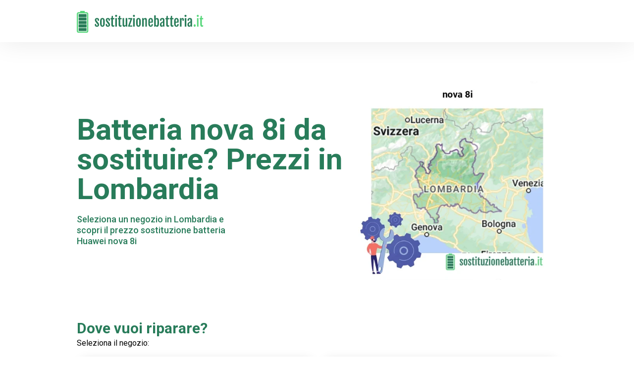

--- FILE ---
content_type: text/html; charset=utf-8
request_url: https://sostituzionebatteria.it/sostituzione-batteria/smartphone/huawei/nova-8i/lombardia/
body_size: 58115
content:
<!doctype html>
<html data-n-head-ssr lang="it" data-n-head="%7B%22lang%22:%7B%22ssr%22:%22it%22%7D%7D">
  <head >
    <title>Batteria nova 8i da sostituire? Prezzi in Lombardia | sostituzionebatteria.it</title><meta data-n-head="ssr" charset="utf-8"><meta data-n-head="ssr" name="viewport" content="width=device-width, initial-scale=1"><meta data-n-head="ssr" name="format-detection" content="telephone=no"><meta data-n-head="ssr" data-hid="og:type" property="og:type" content="website"><meta data-n-head="ssr" data-hid="og:site_name" property="og:site_name" content="sostituzionebatteria.it"><meta data-n-head="ssr" data-hid="description" name="description" content="Seleziona un negozio in Lombardia e scopri il prezzo sostituzione batteria Huawei nova 8i"><meta data-n-head="ssr" data-hid="og:locale" property="og:locale" content="it_IT"><meta data-n-head="ssr" data-hid="og:title" property="og:title" content="Batteria nova 8i da sostituire? Prezzi in Lombardia | sostituzionebatteria.it"><meta data-n-head="ssr" data-hid="og:description" property="og:description" content="Seleziona un negozio in Lombardia e scopri il prezzo sostituzione batteria Huawei nova 8i"><meta data-n-head="ssr" data-hid="og:url" property="og:url" content="https://sostituzionebatteria.it/sostituzione-batteria/smartphone/huawei/nova-8i/lombardia/"><meta data-n-head="ssr" property="og:image" content="https://wefix-images.s3.eu-central-1.amazonaws.com/portals/5FA4QJNEPODamtXLlBFsskFeYNZ0UgpW/664f4a401bf3b.webp"><link data-n-head="ssr" rel="preconnect" href="https://fonts.gstatic.com&quot;"><link data-n-head="ssr" rel="preload" as="style" href="https://fonts.googleapis.com/css2?family=Roboto:wght@400;500;600;700;900&amp;display=swap"><link data-n-head="ssr" rel="stylesheet" href="https://fonts.googleapis.com/css2?family=Roboto:wght@400;500;600;700;900&amp;display=swap" media="print" onload="this.media=&#x27;all&#x27;"><link data-n-head="ssr" rel="icon" type="image/png" href="https://wefix-images.s3.eu-central-1.amazonaws.com/portals/logos/sostituzionebatteria.it+-+Favicon.png"><link data-n-head="ssr" rel="canonical" href="https://sostituzionebatteria.it/sostituzione-batteria/smartphone/huawei/nova-8i/lombardia/"><link rel="preload" href="/_nuxt/f3e4bd4.modern.js" as="script"><link rel="preload" href="/_nuxt/e58c832.modern.js" as="script"><link rel="preload" href="/_nuxt/2784df5.modern.js" as="script"><link rel="preload" href="/_nuxt/9a5369c.modern.js" as="script"><link rel="preload" href="/_nuxt/15cdacd.modern.js" as="script"><link rel="preload" href="/_nuxt/faecfd5.modern.js" as="script"><style data-vue-ssr-id="54b08540:0 9d54a558:0 771500c0:0 53f61d5f:0 4cb475ad:0 219baba2:0 22011fc4:0 c74d4294:0 737275c6:0 b6d5f97e:0 47857b6d:0 2ea6ecaa:0 1b637425:0 7e9e00de:0 38aa9323:0 6501457e:0">/*! tailwindcss v2.2.16 | MIT License | https://tailwindcss.com*/

/*! modern-normalize v1.1.0 | MIT License | https://github.com/sindresorhus/modern-normalize */

/*
Document
========
*/

/**
Use a better box model (opinionated).
*/

*,
::before,
::after {
  box-sizing: border-box;
}

/**
Use a more readable tab size (opinionated).
*/

html {
  -moz-tab-size: 4;
  -o-tab-size: 4;
     tab-size: 4;
}

/**
1. Correct the line height in all browsers.
2. Prevent adjustments of font size after orientation changes in iOS.
*/

html {
  line-height: 1.15; /* 1 */
  -webkit-text-size-adjust: 100%; /* 2 */
}

/*
Sections
========
*/

/**
Remove the margin in all browsers.
*/

body {
  margin: 0;
}

/**
Improve consistency of default fonts in all browsers. (https://github.com/sindresorhus/modern-normalize/issues/3)
*/

body {
  font-family:
		system-ui,
		-apple-system, /* Firefox supports this but not yet `system-ui` */
		'Segoe UI',
		Roboto,
		Helvetica,
		Arial,
		sans-serif,
		'Apple Color Emoji',
		'Segoe UI Emoji';
}

/*
Grouping content
================
*/

/**
1. Add the correct height in Firefox.
2. Correct the inheritance of border color in Firefox. (https://bugzilla.mozilla.org/show_bug.cgi?id=190655)
*/

hr {
  height: 0; /* 1 */
  color: inherit; /* 2 */
}

/*
Text-level semantics
====================
*/

/**
Add the correct text decoration in Chrome, Edge, and Safari.
*/

abbr[title] {
  -webkit-text-decoration: underline dotted;
          text-decoration: underline dotted;
}

/**
Add the correct font weight in Edge and Safari.
*/

b,
strong {
  font-weight: bolder;
}

/**
1. Improve consistency of default fonts in all browsers. (https://github.com/sindresorhus/modern-normalize/issues/3)
2. Correct the odd 'em' font sizing in all browsers.
*/

code,
kbd,
samp,
pre {
  font-family:
		ui-monospace,
		SFMono-Regular,
		Consolas,
		'Liberation Mono',
		Menlo,
		monospace; /* 1 */
  font-size: 1em; /* 2 */
}

/**
Add the correct font size in all browsers.
*/

small {
  font-size: 80%;
}

/**
Prevent 'sub' and 'sup' elements from affecting the line height in all browsers.
*/

sub,
sup {
  font-size: 75%;
  line-height: 0;
  position: relative;
  vertical-align: baseline;
}

sub {
  bottom: -0.25em;
}

sup {
  top: -0.5em;
}

/*
Tabular data
============
*/

/**
1. Remove text indentation from table contents in Chrome and Safari. (https://bugs.chromium.org/p/chromium/issues/detail?id=999088, https://bugs.webkit.org/show_bug.cgi?id=201297)
2. Correct table border color inheritance in all Chrome and Safari. (https://bugs.chromium.org/p/chromium/issues/detail?id=935729, https://bugs.webkit.org/show_bug.cgi?id=195016)
*/

table {
  text-indent: 0; /* 1 */
  border-color: inherit; /* 2 */
}

/*
Forms
=====
*/

/**
1. Change the font styles in all browsers.
2. Remove the margin in Firefox and Safari.
*/

button,
input,
optgroup,
select,
textarea {
  font-family: inherit; /* 1 */
  font-size: 100%; /* 1 */
  line-height: 1.15; /* 1 */
  margin: 0; /* 2 */
}

/**
Remove the inheritance of text transform in Edge and Firefox.
1. Remove the inheritance of text transform in Firefox.
*/

button,
select { /* 1 */
  text-transform: none;
}

/**
Correct the inability to style clickable types in iOS and Safari.
*/

button,
[type='button'],
[type='reset'] {
  -webkit-appearance: button;
}

/**
Remove the inner border and padding in Firefox.
*/

/**
Restore the focus styles unset by the previous rule.
*/

/**
Remove the additional ':invalid' styles in Firefox.
See: https://github.com/mozilla/gecko-dev/blob/2f9eacd9d3d995c937b4251a5557d95d494c9be1/layout/style/res/forms.css#L728-L737
*/

/**
Remove the padding so developers are not caught out when they zero out 'fieldset' elements in all browsers.
*/

legend {
  padding: 0;
}

/**
Add the correct vertical alignment in Chrome and Firefox.
*/

progress {
  vertical-align: baseline;
}

/**
Correct the cursor style of increment and decrement buttons in Safari.
*/

/**
1. Correct the odd appearance in Chrome and Safari.
2. Correct the outline style in Safari.
*/

[type='search'] {
  -webkit-appearance: textfield; /* 1 */
  outline-offset: -2px; /* 2 */
}

/**
Remove the inner padding in Chrome and Safari on macOS.
*/

/**
1. Correct the inability to style clickable types in iOS and Safari.
2. Change font properties to 'inherit' in Safari.
*/

/*
Interactive
===========
*/

/*
Add the correct display in Chrome and Safari.
*/

summary {
  display: list-item;
}

/**
 * Manually forked from SUIT CSS Base: https://github.com/suitcss/base
 * A thin layer on top of normalize.css that provides a starting point more
 * suitable for web applications.
 */

/**
 * Removes the default spacing and border for appropriate elements.
 */

blockquote,
dl,
dd,
h1,
h2,
h3,
h4,
h5,
h6,
hr,
figure,
p,
pre {
  margin: 0;
}

button {
  background-color: transparent;
  background-image: none;
}

fieldset {
  margin: 0;
  padding: 0;
}

ol,
ul {
  list-style: none;
  margin: 0;
  padding: 0;
}

/**
 * Tailwind custom reset styles
 */

/**
 * 1. Use the user's configured `sans` font-family (with Tailwind's default
 *    sans-serif font stack as a fallback) as a sane default.
 * 2. Use Tailwind's default "normal" line-height so the user isn't forced
 *    to override it to ensure consistency even when using the default theme.
 */

html {
  font-family: "Roboto", sans-serif; /* 1 */
  line-height: 1.5; /* 2 */
}

/**
 * Inherit font-family and line-height from `html` so users can set them as
 * a class directly on the `html` element.
 */

body {
  font-family: inherit;
  line-height: inherit;
}

/**
 * 1. Prevent padding and border from affecting element width.
 *
 *    We used to set this in the html element and inherit from
 *    the parent element for everything else. This caused issues
 *    in shadow-dom-enhanced elements like <details> where the content
 *    is wrapped by a div with box-sizing set to `content-box`.
 *
 *    https://github.com/mozdevs/cssremedy/issues/4
 *
 *
 * 2. Allow adding a border to an element by just adding a border-width.
 *
 *    By default, the way the browser specifies that an element should have no
 *    border is by setting it's border-style to `none` in the user-agent
 *    stylesheet.
 *
 *    In order to easily add borders to elements by just setting the `border-width`
 *    property, we change the default border-style for all elements to `solid`, and
 *    use border-width to hide them instead. This way our `border` utilities only
 *    need to set the `border-width` property instead of the entire `border`
 *    shorthand, making our border utilities much more straightforward to compose.
 *
 *    https://github.com/tailwindcss/tailwindcss/pull/116
 */

*,
::before,
::after {
  box-sizing: border-box; /* 1 */
  border-width: 0; /* 2 */
  border-style: solid; /* 2 */
  border-color: currentColor; /* 2 */
}

/*
 * Ensure horizontal rules are visible by default
 */

hr {
  border-top-width: 1px;
}

/**
 * Undo the `border-style: none` reset that Normalize applies to images so that
 * our `border-{width}` utilities have the expected effect.
 *
 * The Normalize reset is unnecessary for us since we default the border-width
 * to 0 on all elements.
 *
 * https://github.com/tailwindcss/tailwindcss/issues/362
 */

img {
  border-style: solid;
}

textarea {
  resize: vertical;
}

input::-moz-placeholder, textarea::-moz-placeholder {
  opacity: 1;
  color: #9ca3af;
}

input:-ms-input-placeholder, textarea:-ms-input-placeholder {
  opacity: 1;
  color: #9ca3af;
}

input::placeholder,
textarea::placeholder {
  opacity: 1;
  color: #9ca3af;
}

button {
  cursor: pointer;
}

/**
 * Override legacy focus reset from Normalize with modern Firefox focus styles.
 *
 * This is actually an improvement over the new defaults in Firefox in our testing,
 * as it triggers the better focus styles even for links, which still use a dotted
 * outline in Firefox by default.
 */

table {
  border-collapse: collapse;
}

h1,
h2,
h3,
h4,
h5,
h6 {
  font-size: inherit;
  font-weight: inherit;
}

/**
 * Reset links to optimize for opt-in styling instead of
 * opt-out.
 */

a {
  color: inherit;
  text-decoration: inherit;
}

/**
 * Reset form element properties that are easy to forget to
 * style explicitly so you don't inadvertently introduce
 * styles that deviate from your design system. These styles
 * supplement a partial reset that is already applied by
 * normalize.css.
 */

button,
input,
optgroup,
select,
textarea {
  padding: 0;
  line-height: inherit;
  color: inherit;
}

/**
 * Use the configured 'mono' font family for elements that
 * are expected to be rendered with a monospace font, falling
 * back to the system monospace stack if there is no configured
 * 'mono' font family.
 */

pre,
code,
kbd,
samp {
  font-family: ui-monospace, SFMono-Regular, Menlo, Monaco, Consolas, "Liberation Mono", "Courier New", monospace;
}

/**
 * 1. Make replaced elements `display: block` by default as that's
 *    the behavior you want almost all of the time. Inspired by
 *    CSS Remedy, with `svg` added as well.
 *
 *    https://github.com/mozdevs/cssremedy/issues/14
 * 
 * 2. Add `vertical-align: middle` to align replaced elements more
 *    sensibly by default when overriding `display` by adding a
 *    utility like `inline`.
 *
 *    This can trigger a poorly considered linting error in some
 *    tools but is included by design.
 * 
 *    https://github.com/jensimmons/cssremedy/issues/14#issuecomment-634934210
 */

img,
svg,
video,
canvas,
audio,
iframe,
embed,
object {
  display: block; /* 1 */
  vertical-align: middle; /* 2 */
}

/**
 * Constrain images and videos to the parent width and preserve
 * their intrinsic aspect ratio.
 *
 * https://github.com/mozdevs/cssremedy/issues/14
 */

img,
video {
  max-width: 100%;
  height: auto;
}

/**
 * Ensure the default browser behavior of the `hidden` attribute.
 */

[hidden] {
  display: none;
}

*, ::before, ::after{
  --tw-border-opacity:1;
  border-color:rgba(229, 231, 235, var(--tw-border-opacity));
}

.pointer-events-none{
  pointer-events:none;
}

.pointer-events-auto{
  pointer-events:auto;
}

.visible{
  visibility:visible;
}

.invisible{
  visibility:hidden;
}

.fixed{
  position:fixed;
}

.absolute{
  position:absolute;
}

.relative{
  position:relative;
}

.sticky{
  position:sticky;
}

.top-0{
  top:0px;
}

.top-auto{
  top:auto;
}

.right-0{
  right:0px;
}

.right-2{
  right:0.5rem;
}

.right-2\.5{
  right:0.625rem;
}

.bottom-0{
  bottom:0px;
}

.bottom-2{
  bottom:0.5rem;
}

.bottom-auto{
  bottom:auto;
}

.bottom-2\.5{
  bottom:0.625rem;
}

.left-0{
  left:0px;
}

.left-auto{
  left:auto;
}

.z-10{
  z-index:10;
}

.z-20{
  z-index:20;
}

.z-30{
  z-index:30;
}

.z-40{
  z-index:40;
}

.z-50{
  z-index:50;
}

.float-right{
  float:right;
}

.float-none{
  float:none;
}

.m-0{
  margin:0px;
}

.m-auto{
  margin:auto;
}

.mx-1{
  margin-left:0.25rem;
  margin-right:0.25rem;
}

.mx-2{
  margin-left:0.5rem;
  margin-right:0.5rem;
}

.mx-4{
  margin-left:1rem;
  margin-right:1rem;
}

.mx-5{
  margin-left:1.25rem;
  margin-right:1.25rem;
}

.mx-auto{
  margin-left:auto;
  margin-right:auto;
}

.my-4{
  margin-top:1rem;
  margin-bottom:1rem;
}

.my-6{
  margin-top:1.5rem;
  margin-bottom:1.5rem;
}

.mt-0{
  margin-top:0px;
}

.mt-1{
  margin-top:0.25rem;
}

.mt-2{
  margin-top:0.5rem;
}

.mt-3{
  margin-top:0.75rem;
}

.mt-4{
  margin-top:1rem;
}

.mt-5{
  margin-top:1.25rem;
}

.mt-6{
  margin-top:1.5rem;
}

.mt-8{
  margin-top:2rem;
}

.mt-10{
  margin-top:2.5rem;
}

.mt-12{
  margin-top:3rem;
}

.mt-14{
  margin-top:3.5rem;
}

.mt-16{
  margin-top:4rem;
}

.-mt-2{
  margin-top:-0.5rem;
}

.-mt-8{
  margin-top:-2rem;
}

.-mt-14{
  margin-top:-3.5rem;
}

.mr-0{
  margin-right:0px;
}

.mr-2{
  margin-right:0.5rem;
}

.mr-8{
  margin-right:2rem;
}

.mr-0\.5{
  margin-right:0.125rem;
}

.mb-1{
  margin-bottom:0.25rem;
}

.mb-3{
  margin-bottom:0.75rem;
}

.mb-8{
  margin-bottom:2rem;
}

.mb-1\.5{
  margin-bottom:0.375rem;
}

.-mb-1{
  margin-bottom:-0.25rem;
}

.ml-0{
  margin-left:0px;
}

.ml-1{
  margin-left:0.25rem;
}

.ml-4{
  margin-left:1rem;
}

.ml-8{
  margin-left:2rem;
}

.box-content{
  box-sizing:content-box;
}

.block{
  display:block;
}

.inline-block{
  display:inline-block;
}

.flex{
  display:flex;
}

.inline-flex{
  display:inline-flex;
}

.table{
  display:table;
}

.grid{
  display:grid;
}

.contents{
  display:contents;
}

.hidden{
  display:none;
}

.h-4{
  height:1rem;
}

.h-5{
  height:1.25rem;
}

.h-6{
  height:1.5rem;
}

.h-8{
  height:2rem;
}

.h-12{
  height:3rem;
}

.h-auto{
  height:auto;
}

.h-full{
  height:100%;
}

.w-4{
  width:1rem;
}

.w-5{
  width:1.25rem;
}

.w-6{
  width:1.5rem;
}

.w-8{
  width:2rem;
}

.w-10{
  width:2.5rem;
}

.w-12{
  width:3rem;
}

.w-auto{
  width:auto;
}

.w-full{
  width:100%;
}

.flex-shrink-0{
  flex-shrink:0;
}

.flex-grow{
  flex-grow:1;
}

.transform{
  --tw-translate-x:0;
  --tw-translate-y:0;
  --tw-rotate:0;
  --tw-skew-x:0;
  --tw-skew-y:0;
  --tw-scale-x:1;
  --tw-scale-y:1;
  transform:translateX(var(--tw-translate-x)) translateY(var(--tw-translate-y)) rotate(var(--tw-rotate)) skewX(var(--tw-skew-x)) skewY(var(--tw-skew-y)) scaleX(var(--tw-scale-x)) scaleY(var(--tw-scale-y));
}

@-webkit-keyframes spin{
  to{
    transform:rotate(360deg);
  }
}

@keyframes spin{
  to{
    transform:rotate(360deg);
  }
}

@-webkit-keyframes ping{
  75%, 100%{
    transform:scale(2);
    opacity:0;
  }
}

@keyframes ping{
  75%, 100%{
    transform:scale(2);
    opacity:0;
  }
}

@-webkit-keyframes pulse{
  50%{
    opacity:.5;
  }
}

@keyframes pulse{
  50%{
    opacity:.5;
  }
}

@-webkit-keyframes bounce{
  0%, 100%{
    transform:translateY(-25%);
    -webkit-animation-timing-function:cubic-bezier(0.8,0,1,1);
            animation-timing-function:cubic-bezier(0.8,0,1,1);
  }

  50%{
    transform:none;
    -webkit-animation-timing-function:cubic-bezier(0,0,0.2,1);
            animation-timing-function:cubic-bezier(0,0,0.2,1);
  }
}

@keyframes bounce{
  0%, 100%{
    transform:translateY(-25%);
    -webkit-animation-timing-function:cubic-bezier(0.8,0,1,1);
            animation-timing-function:cubic-bezier(0.8,0,1,1);
  }

  50%{
    transform:none;
    -webkit-animation-timing-function:cubic-bezier(0,0,0.2,1);
            animation-timing-function:cubic-bezier(0,0,0.2,1);
  }
}

.cursor-pointer{
  cursor:pointer;
}

.cursor-not-allowed{
  cursor:not-allowed;
}

.select-none{
  -webkit-user-select:none;
     -moz-user-select:none;
      -ms-user-select:none;
          user-select:none;
}

.resize-none{
  resize:none;
}

.list-disc{
  list-style-type:disc;
}

.list-decimal{
  list-style-type:decimal;
}

.grid-cols-1{
  grid-template-columns:repeat(1, minmax(0, 1fr));
}

.grid-cols-2{
  grid-template-columns:repeat(2, minmax(0, 1fr));
}

.grid-cols-4{
  grid-template-columns:repeat(4, minmax(0, 1fr));
}

.flex-row{
  flex-direction:row;
}

.flex-col{
  flex-direction:column;
}

.flex-col-reverse{
  flex-direction:column-reverse;
}

.items-start{
  align-items:flex-start;
}

.items-end{
  align-items:flex-end;
}

.items-center{
  align-items:center;
}

.justify-start{
  justify-content:flex-start;
}

.justify-end{
  justify-content:flex-end;
}

.justify-center{
  justify-content:center;
}

.justify-between{
  justify-content:space-between;
}

.gap-1{
  gap:0.25rem;
}

.gap-2{
  gap:0.5rem;
}

.gap-3{
  gap:0.75rem;
}

.gap-4{
  gap:1rem;
}

.space-y-3 > :not([hidden]) ~ :not([hidden]){
  --tw-space-y-reverse:0;
  margin-top:calc(0.75rem * calc(1 - var(--tw-space-y-reverse)));
  margin-bottom:calc(0.75rem * var(--tw-space-y-reverse));
}

.space-y-7 > :not([hidden]) ~ :not([hidden]){
  --tw-space-y-reverse:0;
  margin-top:calc(1.75rem * calc(1 - var(--tw-space-y-reverse)));
  margin-bottom:calc(1.75rem * var(--tw-space-y-reverse));
}

.self-center{
  align-self:center;
}

.overflow-hidden{
  overflow:hidden;
}

.overflow-visible{
  overflow:visible;
}

.overflow-x-auto{
  overflow-x:auto;
}

.overflow-y-auto{
  overflow-y:auto;
}

.truncate{
  overflow:hidden;
  text-overflow:ellipsis;
  white-space:nowrap;
}

.overflow-ellipsis{
  text-overflow:ellipsis;
}

.whitespace-pre-line{
  white-space:pre-line;
}

.rounded-sm{
  border-radius:0.125rem;
}

.rounded-md{
  border-radius:0.375rem;
}

.rounded-lg{
  border-radius:0.5rem;
}

.rounded-2xl{
  border-radius:1rem;
}

.rounded-full{
  border-radius:9999px;
}

.rounded-button{
  border-radius:6px;
}

.rounded-box{
  border-radius:20px;
}

.border-0{
  border-width:0px;
}

.border-2{
  border-width:2px;
}

.border{
  border-width:1px;
}

.border-t-8{
  border-top-width:8px;
}

.border-t{
  border-top-width:1px;
}

.border-b-8{
  border-bottom-width:8px;
}

.border-l-0{
  border-left-width:0px;
}

.border-l{
  border-left-width:1px;
}

.border-transparent{
  border-color:transparent;
}

.border-white{
  --tw-border-opacity:1;
  border-color:rgba(255, 255, 255, var(--tw-border-opacity));
}

.border-primary{
  --tw-border-opacity:1;
  border-color:rgba(40, 124, 90, var(--tw-border-opacity));
}

.bg-transparent{
  background-color:transparent;
}

.bg-white{
  --tw-bg-opacity:1;
  background-color:rgba(255, 255, 255, var(--tw-bg-opacity));
}

.bg-primary{
  --tw-bg-opacity:1;
  background-color:rgba(40, 124, 90, var(--tw-bg-opacity));
}

.bg-secondary{
  --tw-bg-opacity:1;
  background-color:rgba(245, 245, 247, var(--tw-bg-opacity));
}

.bg-light-black{
  --tw-bg-opacity:1;
  background-color:rgba(30, 30, 30, var(--tw-bg-opacity));
}

.bg-light-grey{
  --tw-bg-opacity:1;
  background-color:rgba(251, 251, 253, var(--tw-bg-opacity));
}

.bg-grey{
  --tw-bg-opacity:1;
  background-color:rgba(245, 245, 247, var(--tw-bg-opacity));
}

.bg-orange{
  --tw-bg-opacity:1;
  background-color:rgba(19, 155, 100, var(--tw-bg-opacity));
}

.bg-input{
  --tw-bg-opacity:1;
  background-color:rgba(240, 240, 240, var(--tw-bg-opacity));
}

.bg-placeholder{
  --tw-bg-opacity:1;
  background-color:rgba(238, 238, 238, var(--tw-bg-opacity));
}

.bg-light-red{
  --tw-bg-opacity:1;
  background-color:rgba(255, 241, 241, var(--tw-bg-opacity));
}

.bg-opacity-60{
  --tw-bg-opacity:0.6;
}

.bg-cover{
  background-size:cover;
}

.bg-center{
  background-position:center;
}

.fill-current{
  fill:currentColor;
}

.p-0{
  padding:0px;
}

.p-4{
  padding:1rem;
}

.p-6{
  padding:1.5rem;
}

.px-0{
  padding-left:0px;
  padding-right:0px;
}

.px-2{
  padding-left:0.5rem;
  padding-right:0.5rem;
}

.px-3{
  padding-left:0.75rem;
  padding-right:0.75rem;
}

.px-4{
  padding-left:1rem;
  padding-right:1rem;
}

.px-5{
  padding-left:1.25rem;
  padding-right:1.25rem;
}

.px-6{
  padding-left:1.5rem;
  padding-right:1.5rem;
}

.px-7{
  padding-left:1.75rem;
  padding-right:1.75rem;
}

.px-8{
  padding-left:2rem;
  padding-right:2rem;
}

.px-12{
  padding-left:3rem;
  padding-right:3rem;
}

.px-14{
  padding-left:3.5rem;
  padding-right:3.5rem;
}

.py-0{
  padding-top:0px;
  padding-bottom:0px;
}

.py-1{
  padding-top:0.25rem;
  padding-bottom:0.25rem;
}

.py-2{
  padding-top:0.5rem;
  padding-bottom:0.5rem;
}

.py-3{
  padding-top:0.75rem;
  padding-bottom:0.75rem;
}

.py-4{
  padding-top:1rem;
  padding-bottom:1rem;
}

.py-10{
  padding-top:2.5rem;
  padding-bottom:2.5rem;
}

.py-14{
  padding-top:3.5rem;
  padding-bottom:3.5rem;
}

.py-20{
  padding-top:5rem;
  padding-bottom:5rem;
}

.pt-1{
  padding-top:0.25rem;
}

.pt-2{
  padding-top:0.5rem;
}

.pt-4{
  padding-top:1rem;
}

.pt-5{
  padding-top:1.25rem;
}

.pt-6{
  padding-top:1.5rem;
}

.pt-10{
  padding-top:2.5rem;
}

.pt-12{
  padding-top:3rem;
}

.pt-16{
  padding-top:4rem;
}

.pt-20{
  padding-top:5rem;
}

.pb-0{
  padding-bottom:0px;
}

.pb-4{
  padding-bottom:1rem;
}

.pb-5{
  padding-bottom:1.25rem;
}

.pb-6{
  padding-bottom:1.5rem;
}

.pb-8{
  padding-bottom:2rem;
}

.pb-10{
  padding-bottom:2.5rem;
}

.pl-0{
  padding-left:0px;
}

.pl-5{
  padding-left:1.25rem;
}

.text-left{
  text-align:left;
}

.text-center{
  text-align:center;
}

.align-top{
  vertical-align:top;
}

.text-xs{
  font-size:0.75rem;
  line-height:1rem;
}

.text-sm{
  font-size:0.875rem;
  line-height:1.25rem;
}

.text-base{
  font-size:1rem;
  line-height:1.5rem;
}

.text-lg{
  font-size:1.125rem;
  line-height:1.75rem;
}

.text-xl{
  font-size:1.25rem;
  line-height:1.75rem;
}

.text-2xl{
  font-size:1.5rem;
  line-height:2rem;
}

.text-3xl{
  font-size:1.875rem;
  line-height:2.25rem;
}

.text-4xl{
  font-size:2.25rem;
  line-height:2.5rem;
}

.font-medium{
  font-weight:500;
}

.font-semibold{
  font-weight:600;
}

.font-bold{
  font-weight:700;
}

.font-black{
  font-weight:900;
}

.uppercase{
  text-transform:uppercase;
}

.capitalize{
  text-transform:capitalize;
}

.leading-none{
  line-height:1;
}

.leading-tight{
  line-height:1.25;
}

.text-black{
  --tw-text-opacity:1;
  color:rgba(0, 0, 0, var(--tw-text-opacity));
}

.text-white{
  --tw-text-opacity:1;
  color:rgba(255, 255, 255, var(--tw-text-opacity));
}

.text-red{
  --tw-text-opacity:1;
  color:rgba(196, 77, 86, var(--tw-text-opacity));
}

.text-yellow{
  --tw-text-opacity:1;
  color:rgba(250, 188, 5, var(--tw-text-opacity));
}

.text-primary{
  --tw-text-opacity:1;
  color:rgba(40, 124, 90, var(--tw-text-opacity));
}

.text-light-black{
  --tw-text-opacity:1;
  color:rgba(30, 30, 30, var(--tw-text-opacity));
}

.text-even-lighter-black{
  --tw-text-opacity:1;
  color:rgba(44, 44, 44, var(--tw-text-opacity));
}

.text-grey{
  --tw-text-opacity:1;
  color:rgba(245, 245, 247, var(--tw-text-opacity));
}

.text-orange{
  --tw-text-opacity:1;
  color:rgba(19, 155, 100, var(--tw-text-opacity));
}

.text-orange-hover{
  --tw-text-opacity:1;
  color:rgba(16, 156, 99, var(--tw-text-opacity));
}

.text-input{
  --tw-text-opacity:1;
  color:rgba(240, 240, 240, var(--tw-text-opacity));
}

.text-link{
  --tw-text-opacity:1;
  color:rgba(0, 177, 231, var(--tw-text-opacity));
}

.no-underline{
  text-decoration:none;
}

.opacity-0{
  opacity:0;
}

.opacity-100{
  opacity:1;
}

*, ::before, ::after{
  --tw-shadow:0 0 #0000;
}

.shadow-sm{
  --tw-shadow:0 1px 2px 0 rgba(0, 0, 0, 0.05);
  box-shadow:var(--tw-ring-offset-shadow, 0 0 #0000), var(--tw-ring-shadow, 0 0 #0000), var(--tw-shadow);
}

.shadow-none{
  --tw-shadow:0 0 #0000;
  box-shadow:var(--tw-ring-offset-shadow, 0 0 #0000), var(--tw-ring-shadow, 0 0 #0000), var(--tw-shadow);
}

.outline-none{
  outline:2px solid transparent;
  outline-offset:2px;
}

*, ::before, ::after{
  --tw-ring-inset:var(--tw-empty,/*!*/ /*!*/);
  --tw-ring-offset-width:0px;
  --tw-ring-offset-color:#fff;
  --tw-ring-color:rgba(59, 130, 246, 0.5);
  --tw-ring-offset-shadow:0 0 #0000;
  --tw-ring-shadow:0 0 #0000;
}

.filter{
  --tw-blur:var(--tw-empty,/*!*/ /*!*/);
  --tw-brightness:var(--tw-empty,/*!*/ /*!*/);
  --tw-contrast:var(--tw-empty,/*!*/ /*!*/);
  --tw-grayscale:var(--tw-empty,/*!*/ /*!*/);
  --tw-hue-rotate:var(--tw-empty,/*!*/ /*!*/);
  --tw-invert:var(--tw-empty,/*!*/ /*!*/);
  --tw-saturate:var(--tw-empty,/*!*/ /*!*/);
  --tw-sepia:var(--tw-empty,/*!*/ /*!*/);
  --tw-drop-shadow:var(--tw-empty,/*!*/ /*!*/);
  filter:var(--tw-blur) var(--tw-brightness) var(--tw-contrast) var(--tw-grayscale) var(--tw-hue-rotate) var(--tw-invert) var(--tw-saturate) var(--tw-sepia) var(--tw-drop-shadow);
}

.blur{
  --tw-blur:blur(8px);
}

.backdrop-filter{
  --tw-backdrop-blur:var(--tw-empty,/*!*/ /*!*/);
  --tw-backdrop-brightness:var(--tw-empty,/*!*/ /*!*/);
  --tw-backdrop-contrast:var(--tw-empty,/*!*/ /*!*/);
  --tw-backdrop-grayscale:var(--tw-empty,/*!*/ /*!*/);
  --tw-backdrop-hue-rotate:var(--tw-empty,/*!*/ /*!*/);
  --tw-backdrop-invert:var(--tw-empty,/*!*/ /*!*/);
  --tw-backdrop-opacity:var(--tw-empty,/*!*/ /*!*/);
  --tw-backdrop-saturate:var(--tw-empty,/*!*/ /*!*/);
  --tw-backdrop-sepia:var(--tw-empty,/*!*/ /*!*/);
  -webkit-backdrop-filter:var(--tw-backdrop-blur) var(--tw-backdrop-brightness) var(--tw-backdrop-contrast) var(--tw-backdrop-grayscale) var(--tw-backdrop-hue-rotate) var(--tw-backdrop-invert) var(--tw-backdrop-opacity) var(--tw-backdrop-saturate) var(--tw-backdrop-sepia);
          backdrop-filter:var(--tw-backdrop-blur) var(--tw-backdrop-brightness) var(--tw-backdrop-contrast) var(--tw-backdrop-grayscale) var(--tw-backdrop-hue-rotate) var(--tw-backdrop-invert) var(--tw-backdrop-opacity) var(--tw-backdrop-saturate) var(--tw-backdrop-sepia);
}

.transition{
  transition-property:background-color, border-color, color, fill, stroke, opacity, box-shadow, transform, filter, -webkit-backdrop-filter;
  transition-property:background-color, border-color, color, fill, stroke, opacity, box-shadow, transform, filter, backdrop-filter;
  transition-property:background-color, border-color, color, fill, stroke, opacity, box-shadow, transform, filter, backdrop-filter, -webkit-backdrop-filter;
  transition-timing-function:cubic-bezier(0.4, 0, 0.2, 1);
  transition-duration:150ms;
}

.transition-opacity{
  transition-property:opacity;
  transition-timing-function:cubic-bezier(0.4, 0, 0.2, 1);
  transition-duration:150ms;
}

.transition-transform{
  transition-property:transform;
  transition-timing-function:cubic-bezier(0.4, 0, 0.2, 1);
  transition-duration:150ms;
}

.duration-200{
  transition-duration:200ms;
}

.duration-500{
  transition-duration:500ms;
}

.ease-in-out{
  transition-timing-function:cubic-bezier(0.4, 0, 0.2, 1);
}

@media (min-width: 640px){
}

@media (min-width: 768px){
}

@media (min-width: 1024px){
}

@media (min-width: 1280px){
}

@media (min-width: 1536px){
}
/*purgecss start ignore*/

html{
  font-family:"Roboto", sans-serif;
  font-size:16px;
  -moz-osx-font-smoothing:grayscale;
  -webkit-font-smoothing:antialiased;
  box-sizing:border-box
}

*,:after,:before{
  box-sizing:border-box;
  margin:0
}

a{
  cursor:pointer
}

.current{
  border-bottom-width:4px;
  --tw-border-opacity:1;
  border-color:rgba(19, 155, 100, var(--tw-border-opacity))
}

svg{
  display:inline-block
}

.clickable{
  cursor:pointer;
  transition-property:opacity;
  transition-timing-function:cubic-bezier(0.4, 0, 0.2, 1);
  transition-duration:150ms;
  transition-duration:200ms
}

.clickable:active{
  transition-property:none;
  opacity:.6!important
}

.center{
  width:970px;
  margin:0 auto
}

._banner{
  margin-top:2.5rem !important;
  margin-bottom:-2.5rem !important
}

._banner.space-more{
  margin-bottom:2.5rem !important
}

.title-desc{
  font-size:1.125rem;
  line-height:1.75rem;
  color:rgba(0,0,0,.5);
  max-width:600px
}

.text-highlighted{
  --tw-text-opacity:1;
  color:rgba(40, 124, 90, var(--tw-text-opacity))
}

.gm-style .gm-style-iw-c{
  padding:0
}

.gm-style .gm-style-iw-c .gm-style-iw-d{
  overflow:auto
}

.cookie{
  border-radius:0.5rem !important;
  --tw-bg-opacity:1 !important;
  background-color:rgba(255, 255, 255, var(--tw-bg-opacity)) !important;
  --tw-text-opacity:1 !important;
  color:rgba(44, 44, 44, var(--tw-text-opacity)) !important;
  z-index:999999!important;
  width:95%!important;
  left:2.5%!important;
  bottom:25px!important;
  box-shadow:0 5px 11px 2px rgb(0 0 0/24%)
}

.cookie .cookie-button{
  border-width:2px;
  --tw-border-opacity:1;
  border-color:rgba(40, 124, 90, var(--tw-border-opacity));
  background-color:transparent;
  --tw-text-opacity:1;
  color:rgba(40, 124, 90, var(--tw-text-opacity));
  padding:.625em 3.125em
}

._dynamic-text{
  margin-top:2.5rem;
  margin-bottom:2rem;
  white-space:pre-line;
  overflow-wrap:break-word
}

._dynamic-text .link, ._dynamic-text a{
  --tw-text-opacity:1;
  color:rgba(19, 155, 100, var(--tw-text-opacity))
}

._dynamic-text.no-whitespace{
  white-space:normal
}

.terms-container{
  padding-bottom:2.5rem
}

.terms-container ul{
  margin-top:-0.25rem;
  list-style-type:disc;
  padding-bottom:1rem;
  padding-left:1.25rem
}

.terms-container ul li{
  padding-top:0.25rem;
  padding-bottom:0.25rem
}

.terms-container ol{
  margin-top:-0.25rem;
  list-style-type:decimal;
  padding-bottom:1rem;
  padding-left:1.25rem
}

.terms-container ol li{
  padding-top:0.25rem;
  padding-bottom:0.25rem
}

.terms-container p{
  padding-bottom:0.75rem
}

.terms-container h2{
  padding-top:2.5rem;
  padding-bottom:0.5rem;
  font-size:1.25rem;
  line-height:1.75rem;
  font-weight:700
}

.terms-container h2:first-child{
  padding-top:0px
}

.terms-container h3{
  padding-top:1rem;
  padding-bottom:0.25rem;
  font-size:1.125rem;
  line-height:1.75rem;
  font-weight:700
}

.terms-container a{
  cursor:pointer;
  --tw-text-opacity:1;
  color:rgba(0, 177, 231, var(--tw-text-opacity));
  word-break:break-word
}

.hidden-on-desktop{
  pointer-events:none;
  position:fixed;
  opacity:0;
  top:-999px
}

.heading-city-served{
  margin-bottom:1rem;
  font-size:1.25rem;
  line-height:1.75rem;
  font-weight:700
}

.list-link:hover{
  text-decoration:underline
}

.multi-col{
  -moz-column-count:2;
       column-count:2
}

._link-box-title{
  font-size:1rem;
  line-height:1.5rem;
  font-weight:700
}

.grid-ul{
  display:grid;
  align-items:center;
  gap:0.75rem;
  grid-template-columns:repeat(auto-fit,minmax(180px,1fr))
}

.grid-ul.two-col{
  grid-template-columns:repeat(2, minmax(0, 1fr))
}

.grid-ul.one-col{
  grid-template-columns:repeat(1, minmax(0, 1fr))
}

.grid-ul.gap-bigger{
  gap:1rem
}

@media only screen and (max-width:980px){
  .center{
    width:auto;
    margin-right:25px;
    margin-left:25px
  }

  .cookie{
    bottom:10px!important
  }

  .hidden-on-desktop{
    pointer-events:auto;
    position:relative;
    opacity:1;
    top:auto
  }

  .hidden-on-mobile{
    pointer-events:none;
    position:fixed;
    opacity:0;
    top:-999px
  }

  .multi-col{
    -moz-column-count:1;
         column-count:1
  }

  .grid-ul{
    display:grid;
    grid-template-columns:repeat(1, minmax(0, 1fr))
  }

  .grid-ul.two-col{
    display:grid;
    grid-template-columns:repeat(1, minmax(0, 1fr))
  }
}

/*purgecss end ignore*/
/*purgecss start ignore*/

.page{
  transform-origin:top center;
  transition:all .3s cubic-bezier(.55,0,.1,1)
}

.page-enter-active,.page-leave-active{
  transition:opacity .5s
}

.page-enter, .page-leave-active{
  opacity:0
}

.slide-left-enter,.slide-right-leave-active{
  transform:translate(30px)
}

.slide-left-enter, .slide-right-leave-active{
  opacity:0
}

.slide-left-leave-active, .slide-right-enter{
  opacity:0
}

.slide-left-leave-active,.slide-right-enter{
  transform:translate(-30px)
}

.zoom-page-enter{
  opacity:0;
  transform:scale(.97)
}

.zoom-page-leave-active{
  opacity:0;
  transform:scale(1.03)
}

@-webkit-keyframes slide-in{
  0%{
    transform:translateY(20px);
    opacity:0
  }

  to{
    transform:translateY(0);
    opacity:1
  }
}

@keyframes slide-in{
  0%{
    transform:translateY(20px);
    opacity:0
  }

  to{
    transform:translateY(0);
    opacity:1
  }
}

.slide-in{
  -webkit-animation:slide-in .3s ease;
          animation:slide-in .3s ease
}

@-webkit-keyframes blink-load{
  0%{
    --tw-bg-opacity:1;
    background-color:rgba(238, 238, 238, var(--tw-bg-opacity))
  }

  40%{
    background-color:#e0e0e0
  }

  80%{
    --tw-bg-opacity:1;
    background-color:rgba(238, 238, 238, var(--tw-bg-opacity))
  }
}

@keyframes blink-load{
  0%{
    --tw-bg-opacity:1;
    background-color:rgba(238, 238, 238, var(--tw-bg-opacity))
  }

  40%{
    background-color:#e0e0e0
  }

  80%{
    --tw-bg-opacity:1;
    background-color:rgba(238, 238, 238, var(--tw-bg-opacity))
  }
}

.placeholder.blink-load{
  -webkit-animation:blink-load 2s ease infinite;
          animation:blink-load 2s ease infinite
}

@-webkit-keyframes fade-out{
  0%{
    opacity:1
  }

  to{
    opacity:0
  }
}

@keyframes fade-out{
  0%{
    opacity:1
  }

  to{
    opacity:0
  }
}

.fade-out{
  -webkit-animation:fade-out .2s forwards;
          animation:fade-out .2s forwards
}

@-webkit-keyframes fade-in{
  0%{
    opacity:0
  }

  to{
    opacity:1
  }
}

@keyframes fade-in{
  0%{
    opacity:0
  }

  to{
    opacity:1
  }
}

.fade-in{
  -webkit-animation:fade-in .2s forwards;
          animation:fade-in .2s forwards
}

@-webkit-keyframes scale-in{
  0%{
    opacity:0;
    transform:scale(.98)
  }

  to{
    opacity:1;
    transform:scale(1)
  }
}

@keyframes scale-in{
  0%{
    opacity:0;
    transform:scale(.98)
  }

  to{
    opacity:1;
    transform:scale(1)
  }
}

.scale-in{
  -webkit-animation:scale-in .3s forwards;
          animation:scale-in .3s forwards
}

/*purgecss end ignore*/
/*purgecss start ignore*/
.nuxt-progress{
  position:fixed;
  top:0;
  left:0;
  right:0;
  height:2px;
  width:0;
  opacity:1;
  transition:width .1s,opacity .4s;
  background-color:#000;
  z-index:999999
}
.nuxt-progress.nuxt-progress-notransition{
  transition:none
}
.nuxt-progress-failed{
  background-color:red
}

/*purgecss end ignore*/
/*purgecss start ignore*/
.header-gap[data-v-4119f40f]{
  height:85px
}
.page[data-v-4119f40f]{
  padding-bottom:2.5rem
}
@media only screen and (max-width:980px){
.header-gap[data-v-4119f40f]{
    height:65px
}
}

/*purgecss end ignore*/
/*purgecss start ignore*/
header[data-v-0c2a1b10]{
  position:fixed;
  top:0px;
  right:0px;
  left:0px;
  z-index:20;
  -webkit-user-select:none;
     -moz-user-select:none;
      -ms-user-select:none;
          user-select:none;
  --tw-bg-opacity:1;
  background-color:rgba(255, 255, 255, var(--tw-bg-opacity));
  font-weight:600;
  box-shadow:0 3px 50px rgba(0,0,0,.0784313725490196);
  height:85px
}
header .logo[data-v-0c2a1b10]{
  position:relative;
  z-index:10;
  display:inline-block;
  fill:currentColor;
  --tw-text-opacity:1;
  color:rgba(40, 124, 90, var(--tw-text-opacity));
  height:45px;
  margin-top:22px
}
header .nav-ct[data-v-0c2a1b10]{
  float:right;
  vertical-align:top;
  white-space:nowrap;
  margin-top:20px
}
header .nav-ct nav[data-v-0c2a1b10]{
  display:inline-block;
  vertical-align:top;
  font-size:1.125rem;
  line-height:1.75rem;
  font-weight:700;
  --tw-text-opacity:1;
  color:rgba(30, 30, 30, var(--tw-text-opacity))
}
header .nav-ct nav li[data-v-0c2a1b10]{
  margin-right:1.5rem;
  display:inline-block;
  line-height:44px
}
header .menu-bt[data-v-0c2a1b10]{
  position:absolute;
  z-index:10;
  display:none;
  top:22px;
  right:20px;
  width:30px;
  height:39px;
  transition:transform .5s ease
}
header .menu-bt>.line[data-v-0c2a1b10]{
  --tw-bg-opacity:1;
  background-color:rgba(0, 0, 0, var(--tw-bg-opacity));
  height:2px;
  margin-bottom:8px;
  border-radius:1px;
  transform-origin:50%;
  transition:transform .5s ease,opacity .5s ease
}
header .menu-bt>.line[data-v-0c2a1b10]:last-child{
  margin-bottom:0
}
header .menu-bt.opened[data-v-0c2a1b10]{
  transform:translateX(15px)
}
header .menu-bt.opened>.line[data-v-0c2a1b10]:first-child{
  transform:rotate(45deg) translateY(14px)
}
header .menu-bt.opened>.line[data-v-0c2a1b10]:nth-child(2){
  opacity:0
}
header .menu-bt.opened>.line[data-v-0c2a1b10]:last-child{
  transform:rotate(-45deg) translateY(-14px)
}
@media only screen and (max-width:980px){
header[data-v-0c2a1b10]{
    position:fixed;
    height:65px
}
header .logo[data-v-0c2a1b10]{
    height:37px;
    margin-top:18px
}
header .nav-ct[data-v-0c2a1b10]{
    pointer-events:none;
    position:fixed;
    right:0px;
    bottom:0px;
    left:0px;
    float:none;
    margin-top:0px;
    --tw-bg-opacity:1;
    background-color:rgba(255, 255, 255, var(--tw-bg-opacity));
    --tw-text-opacity:1;
    color:rgba(0, 0, 0, var(--tw-text-opacity));
    opacity:0;
    transition-property:background-color, border-color, color, fill, stroke, opacity, box-shadow, transform, filter, -webkit-backdrop-filter;
    transition-property:background-color, border-color, color, fill, stroke, opacity, box-shadow, transform, filter, backdrop-filter;
    transition-property:background-color, border-color, color, fill, stroke, opacity, box-shadow, transform, filter, backdrop-filter, -webkit-backdrop-filter;
    transition-timing-function:cubic-bezier(0.4, 0, 0.2, 1);
    transition-duration:150ms;
    transition-duration:200ms;
    top:64px;
    white-space:normal;
    padding-right:25px;
    padding-left:25px;
    transform:translateY(-40px)
}
header .nav-ct nav[data-v-0c2a1b10]{
    margin-top:2rem;
    margin-bottom:2.5rem;
    display:block;
    font-size:1.875rem;
    line-height:2.25rem
}
header .nav-ct nav li[data-v-0c2a1b10]{
    margin-bottom:1.5rem;
    display:block;
    line-height:1
}
header .nav-ct.visible[data-v-0c2a1b10]{
    pointer-events:auto;
    opacity:1;
    transform:none
}
header .menu-bt[data-v-0c2a1b10]{
    display:block
}
}

/*purgecss end ignore*/
/*purgecss start ignore*/
h3[data-v-fdf5d1e6]{
  font-size:1.125rem;
  line-height:1.75rem;
  font-weight:700
}
h3[data-v-fdf5d1e6]:not(:first-of-type){
  margin-top:2rem
}
.faq-ul[data-v-fdf5d1e6]{
  margin:auto;
  padding-top:1.5rem;
  padding-right:1.25rem
}

/*purgecss end ignore*/
/*purgecss start ignore*/
.go-back-link[data-v-79d326e1]{
  margin-top:2.5rem;
  font-weight:700;
  --tw-text-opacity:1;
  color:rgba(19, 155, 100, var(--tw-text-opacity))
}

/*purgecss end ignore*/
/*purgecss start ignore*/
.heading{
  overflow:hidden
}
.contents{
  display:flex;
  align-items:center;
  justify-content:center;
  gap:0.75rem;
  padding-top:5rem;
  padding-bottom:5rem
}
.contents .head{
  flex-grow:1
}
.contents .head .subtitle, .contents .head h2{
  margin-top:1.25rem;
  font-size:1.125rem;
  line-height:1.75rem;
  font-weight:500;
  line-height:1.25;
  --tw-text-opacity:1;
  color:rgba(40, 124, 90, var(--tw-text-opacity))
}
.contents .head .subtitle,.contents .head h2{
  max-width:350px
}
.contents .head .subtitle.extended,.contents .head h2.extended{
  max-width:450px
}
.contents .head p:not(.subtitle){
  padding-top:0.75rem;
  max-width:450px;
  color:#888
}
.contents .head .company-features{
  padding-top:2.5rem;
  width:100%
}
.contents .bg{
  width:100%;
  overflow:hidden
}
.contents .bg.image{
  -o-object-fit:contain;
     object-fit:contain;
  height:400px
}
.long-desc .contents .head .subtitle, .long-desc .contents .head h2{
  padding-right:2.5rem
}
.long-desc .contents .head .subtitle,.long-desc .contents .head h2{
  max-width:none
}
.long-desc .contents .bg.image{
  height:200px
}
.compact .contents{
  justify-content:flex-start;
  padding-top:2.5rem;
  padding-bottom:2.5rem
}
.compact .contents .head .subtitle, .compact .contents .head h2{
  padding-top:0.5rem;
  --tw-text-opacity:1;
  color:rgba(0, 0, 0, var(--tw-text-opacity))
}
.small-padding-bottom .contents{
  padding-bottom:2rem
}
@media only screen and (max-width:980px){
.center .contents{
    flex-direction:column-reverse;
    gap:0px;
    padding-top:2.5rem;
    padding-bottom:2.5rem
}
.center .contents .bg{
    width:110%
}
.center .contents .bg.image-full-height-mobile{
    height:220px
}
.center .contents .bg.fixed-mobile-height{
    height:55vw
}
.center .contents .head{
    width:100%
}
.center .contents .head .company-features{
    display:none !important
}
.center .contents .head.with-image{
    margin-top:1.5rem
}
.long-desc .contents .head .subtitle, .long-desc .contents .head h2{
    font-size:0.875rem;
    line-height:1.25rem
}
.long-desc .contents .bg.image{
    margin-bottom:2rem
}
.compact .contents{
    padding-top:2.5rem;
    padding-bottom:2.5rem
}
.compact .contents .head .subtitle, .compact .contents .head h2{
    font-size:1rem;
    line-height:1.5rem;
    line-height:1.25
}
}

/*purgecss end ignore*/
/*purgecss start ignore*/
h1[data-v-261bc8ad], h2[data-v-261bc8ad]{
  font-size:1.875rem;
  line-height:2.25rem;
  font-weight:700;
  line-height:1;
  --tw-text-opacity:1;
  color:rgba(40, 124, 90, var(--tw-text-opacity))
}
h1.has-text-black[data-v-261bc8ad], h2.has-text-black[data-v-261bc8ad]{
  --tw-text-opacity:1;
  color:rgba(0, 0, 0, var(--tw-text-opacity))
}
h1[data-v-261bc8ad]{
  font-size:3.75rem;
  line-height:1
}
.small h1[data-v-261bc8ad], .small h2[data-v-261bc8ad]{
  font-size:3rem;
  line-height:1
}
.xs h1[data-v-261bc8ad], .xs h2[data-v-261bc8ad]{
  font-size:2.25rem;
  line-height:2.5rem
}
@media only screen and (max-width:980px){
h1[data-v-261bc8ad], h2[data-v-261bc8ad]{
    font-size:1.875rem;
    line-height:2.25rem
}
.compact h1[data-v-261bc8ad]{
    padding-left:0px;
    padding-right:0px;
    font-size:2.25rem;
    line-height:2.5rem
}
.small h1[data-v-261bc8ad], .small h2[data-v-261bc8ad]{
    font-size:1.875rem;
    line-height:2.25rem
}
.xs h1[data-v-261bc8ad], .xs h2[data-v-261bc8ad]{
    font-size:1.5rem;
    line-height:2rem
}
}

/*purgecss end ignore*/
/*purgecss start ignore*/
.section-title-ct[data-v-1db59234]{
  margin-bottom:1rem
}
.section-title-ct .title[data-v-1db59234]{
  font-size:1.875rem;
  line-height:2.25rem;
  font-weight:700;
  --tw-text-opacity:1;
  color:rgba(40, 124, 90, var(--tw-text-opacity))
}
.section-title-ct .text-ct[data-v-1db59234]{
  display:flex;
  align-items:center;
  gap:0.25rem;
  --tw-text-opacity:1;
  color:rgba(0, 0, 0, var(--tw-text-opacity))
}
.section-title-ct .text-ct .icon[data-v-1db59234]{
  display:block;
  cursor:pointer
}
.section-title-ct .text-ct .icon svg[data-v-1db59234]{
  fill:currentColor;
  height:11px
}

/*purgecss end ignore*/
/*purgecss start ignore*/
.link-box[data-v-3d7aaa02]{
  display:flex;
  align-items:center;
  justify-content:space-between;
  gap:1rem
}
.link-box .info-ct[data-v-3d7aaa02]{
  display:flex;
  flex-direction:column;
  font-size:0.875rem;
  line-height:1.25rem
}
.link-box .cta-link[data-v-3d7aaa02]{
  display:block;
  flex-shrink:0;
  border-radius:9999px;
  --tw-bg-opacity:1;
  background-color:rgba(19, 155, 100, var(--tw-bg-opacity));
  padding-left:2rem;
  padding-right:2rem;
  padding-top:0.25rem;
  padding-bottom:0.25rem;
  --tw-text-opacity:1;
  color:rgba(255, 255, 255, var(--tw-text-opacity))
}
@media only screen and (max-width:980px){
.link-box[data-v-3d7aaa02]{
    flex-direction:column;
    align-items:flex-start;
    gap:0.5rem
}
}

/*purgecss end ignore*/
/*purgecss start ignore*/
.box-cmp[data-v-e01ba022]{
  border-radius:20px;
  --tw-bg-opacity:1;
  background-color:rgba(255, 255, 255, var(--tw-bg-opacity));
  padding:1.5rem;
  --tw-text-opacity:1;
  color:rgba(30, 30, 30, var(--tw-text-opacity));
  transition-property:opacity;
  transition-timing-function:cubic-bezier(0.4, 0, 0.2, 1);
  transition-duration:150ms;
  transition-duration:500ms
}
.box-cmp.fill-content[data-v-e01ba022]{
  padding:0px
}
.box-cmp.fill-content .box-content[data-v-e01ba022]{
  height:100%;
  width:100%
}
.box-cmp.disabled[data-v-e01ba022]{
  pointer-events:none;
  opacity:0.25
}
.box-cmp.compact[data-v-e01ba022]{
  border-radius:1rem;
  padding-left:1.25rem;
  padding-right:1.25rem;
  padding-top:1rem;
  padding-bottom:1rem
}
.box-cmp.no-padding[data-v-e01ba022]{
  padding:0px !important
}
.box-cmp.with-shadow[data-v-e01ba022]{
  --tw-bg-opacity:1;
  background-color:rgba(255, 255, 255, var(--tw-bg-opacity));
  box-shadow:3px 3px 20px rgba(0,0,0,.1)
}
.box-cmp.colored-background[data-v-e01ba022]{
  --tw-bg-opacity:1;
  background-color:rgba(40, 124, 90, var(--tw-bg-opacity));
  box-shadow:0 10px 30px rgba(239,13,64,.3)
}
.box-cmp.dark-background[data-v-e01ba022]{
  --tw-bg-opacity:1;
  background-color:rgba(245, 245, 247, var(--tw-bg-opacity));
  box-shadow:3px 3px 20px rgba(29,29,29,.1607843137254902);
  border-radius:25px
}
@media only screen and (max-width:980px){
.box-cmp.responsive[data-v-e01ba022]{
    border-radius:0px;
    --tw-shadow:0 0 #0000;
    box-shadow:var(--tw-ring-offset-shadow, 0 0 #0000), var(--tw-ring-shadow, 0 0 #0000), var(--tw-shadow)
}
}

/*purgecss end ignore*/
/*purgecss start ignore*/
.faq .title[data-v-33245a55]{
  display:flex;
  -webkit-user-select:none;
     -moz-user-select:none;
      -ms-user-select:none;
          user-select:none;
  align-items:center;
  justify-content:space-between;
  padding-left:0.5rem;
  padding-right:0.5rem;
  font-size:1.125rem;
  line-height:1.75rem
}
.faq .title .icon[data-v-33245a55]{
  margin-right:1rem;
  display:flex;
  align-items:center;
  justify-content:center;
  width:30px
}
.faq .title .icon img[data-v-33245a55],.faq .title .icon svg[data-v-33245a55]{
  height:30px
}
.faq .title .text[data-v-33245a55]{
  flex-grow:1;
  -webkit-user-select:none;
     -moz-user-select:none;
      -ms-user-select:none;
          user-select:none;
  padding-right:0.75rem;
  max-width:calc(100% - 20px)
}
.faq .title .text h2[data-v-33245a55]{
  font-size:1rem;
  line-height:1.5rem;
  font-weight:700
}
.faq .title .text h3[data-v-33245a55]{
  font-weight:900;
  line-height:1;
  --tw-text-opacity:1;
  color:rgba(40, 124, 90, var(--tw-text-opacity));
  font-size:14px
}
.faq .title .arrow[data-v-33245a55]{
  display:inline-block;
  transition-property:transform;
  transition-timing-function:cubic-bezier(0.4, 0, 0.2, 1);
  transition-duration:150ms;
  transition-duration:200ms;
  border:solid #000;
  border-width:0 3px 3px 0;
  padding:3px
}
.faq .title .arrow.down[data-v-33245a55]{
  transform:rotate(45deg)
}
.faq .title .arrow.up[data-v-33245a55]{
  transform:rotate(-135deg)
}
.faq .desc[data-v-33245a55]{
  padding-top:0.25rem;
  padding-left:0.5rem
}
.faq .desc>p[data-v-33245a55]{
  margin:auto;
  white-space:pre-line;
  padding-top:1.5rem;
  padding-right:1.25rem
}
.faq .desc>p[data-v-33245a55] *{
  padding-top:0.5rem;
  padding-bottom:0.5rem
}
.faq .desc>p[data-v-33245a55] a{
  --tw-text-opacity:1;
  color:rgba(0, 177, 231, var(--tw-text-opacity));
  text-decoration:underline
}
.faq .desc.center-content[data-v-33245a55]{
  text-align:center
}
.faq .desc.center-content>p[data-v-33245a55] img{
  margin:auto
}
.faq.fill-height[data-v-33245a55]{
  min-height:100%
}
@media only screen and (max-width:980px){
.faq .title[data-v-33245a55]{
    padding-left:0px;
    padding-right:0px
}
}

/*purgecss end ignore*/
/*purgecss start ignore*/
footer[data-v-d0e002de]{
  --tw-bg-opacity:1;
  background-color:rgba(30, 30, 30, var(--tw-bg-opacity));
  padding-top:3rem;
  padding-bottom:1.25rem
}
footer .cols-ct[data-v-d0e002de]{
  display:flex;
  justify-content:flex-start
}
footer .cols-ct .col[data-v-d0e002de]{
  display:inline-block;
  vertical-align:top
}
footer .cols-ct .col .logo[data-v-d0e002de]{
  height:45px
}
footer .cols-ct .col h3[data-v-d0e002de]{
  margin-bottom:0.75rem;
  font-size:1.125rem;
  line-height:1.75rem;
  font-weight:900;
  --tw-text-opacity:1;
  color:rgba(255, 255, 255, var(--tw-text-opacity))
}
footer .cols-ct .col a[data-v-d0e002de]{
  margin-bottom:0.25rem;
  font-size:0.875rem;
  line-height:1.25rem;
  --tw-text-opacity:1;
  color:rgba(255, 255, 255, var(--tw-text-opacity))
}
footer .cols-ct .col a[data-v-d0e002de]:hover{
  text-decoration:underline
}
footer .cols-ct .col.with-border[data-v-d0e002de]{
  border-left-width:1px;
  padding-left:1.5rem;
  border-color:#404040
}
footer .impressum[data-v-d0e002de]{
  margin-top:2rem;
  text-align:left;
  font-size:0.75rem;
  line-height:1rem;
  --tw-text-opacity:1;
  color:rgba(255, 255, 255, var(--tw-text-opacity));
  color:#ccc
}
footer .impressum .icon[data-v-d0e002de]{
  margin-right:0.125rem;
  display:inline-block;
  fill:currentColor;
  vertical-align:top;
  --tw-text-opacity:1;
  color:rgba(40, 124, 90, var(--tw-text-opacity));
  height:14px
}
footer .impressum .other-brands[data-v-d0e002de]{
  margin-bottom:2rem
}
footer .impressum .other-brands.is-logos-ct[data-v-d0e002de]{
  display:flex;
  flex-wrap:wrap;
  align-items:center;
  gap:0.75rem
}
footer .impressum .other-brands .brand-ct img[data-v-d0e002de]{
  height:100%
}
footer .cookie-wrapper[data-v-d0e002de]{
  display:flex;
  width:100%;
  align-items:center;
  justify-content:space-between;
  padding-left:1rem;
  padding-right:1rem;
  padding-top:0.5rem;
  padding-bottom:0.5rem;
  font-size:1.125rem;
  line-height:1.75rem
}
footer .cookie-wrapper .buttons[data-v-d0e002de]{
  display:flex;
  gap:1rem
}
footer .cookie-wrapper .buttons>.accept-button[data-v-d0e002de]{
  --tw-text-opacity:1;
  color:rgba(255, 255, 255, var(--tw-text-opacity))
}
footer .cookie-wrapper .buttons *[data-v-d0e002de]{
  font-weight:600
}
@media only screen and (max-width:980px){
footer .cols-ct .col[data-v-d0e002de]{
    display:block;
    width:auto
}
footer .cols-ct .col.with-border[data-v-d0e002de]{
    margin-top:2.5rem;
    margin-bottom:2rem;
    border-top-width:1px;
    border-left-width:0px;
    padding-top:0.5rem;
    padding-left:0px
}
footer .cols-ct .col.with-widget[data-v-d0e002de]{
    margin-bottom:2.5rem
}
footer .impressum[data-v-d0e002de]{
    margin-top:0.75rem
}
footer .cookie-wrapper[data-v-d0e002de]{
    margin-top:0px;
    margin-bottom:0px;
    flex-direction:column;
    padding-left:0.5rem;
    padding-right:0.5rem;
    padding-top:0px;
    padding-bottom:0px;
    font-size:1rem;
    line-height:1.5rem
}
footer .cookie-wrapper .buttons[data-v-d0e002de]{
    margin-top:1.25rem;
    width:100%;
    flex-direction:column
}
footer .cookie-wrapper .buttons>*[data-v-d0e002de]{
    text-align:center
}
}

/*purgecss end ignore*/
/*purgecss start ignore*/
.vue-notification-group{
  width:600px!important;
  left:calc(50% - 300px)!important
}
.notification{
  border-radius:0.75rem;
  padding-left:1.5rem;
  padding-right:1.5rem;
  padding-top:1rem;
  padding-bottom:1rem;
  font-size:1rem;
  line-height:1.5rem;
  --tw-text-opacity:1;
  color:rgba(255, 255, 255, var(--tw-text-opacity));
  margin:15px 5px 5px;
  background:#44a4fc;
  width:590px
}
.notification .notification-content{
  text-align:center
}
.notification.warn{
  background:#ffb648
}
.notification.error{
  background:#e54d42
}
.notification.success{
  background:#68cd86
}
@media only screen and (max-width:980px){
.notification{
    width:280px
}
.vue-notification-group{
    width:300px!important;
    left:calc(50% - 150px)!important
}
}

/*purgecss end ignore*/</style>
  </head>
  <body >
    <div data-server-rendered="true" id="__nuxt"><!----><div id="__layout"><div data-fetch-key="data-v-4119f40f:0" data-v-4119f40f><header id="header-menu" data-v-0c2a1b10 data-v-4119f40f><div class="center" data-v-0c2a1b10><a href="/" title="Homepage" alt="Homepage" class="clickable active" data-v-0c2a1b10><img src="https://wefix-images.s3.eu-central-1.amazonaws.com/portals/logos/sostituzionebatteria.it+-+Logo+light.svg" alt="sostituzionebatteria.it" class="logo" data-v-0c2a1b10></a> <div class="nav-ct" data-v-0c2a1b10><nav data-v-0c2a1b10><ul data-v-0c2a1b10></ul></nav></div></div></header> <div class="header-gap" data-v-4119f40f></div> <div class="page" data-v-79d326e1 data-v-fdf5d1e6 data-v-4119f40f><section class="heading" data-v-79d326e1><div class="center"><div class="contents"><div class="head with-image"><div class="title" data-v-261bc8ad><h1 data-v-261bc8ad>Batteria nova 8i da sostituire? Prezzi in Lombardia</h1></div> <p class="subtitle">
          Seleziona un negozio in Lombardia e scopri il prezzo sostituzione batteria Huawei nova 8i
        </p>  <!----> <!----></div> <img src="https://wefix-images.s3.eu-central-1.amazonaws.com/portals/5FA4QJNEPODamtXLlBFsskFeYNZ0UgpW/664f4a401bf3b.webp" title="Batteria nova 8i da sostituire? Prezzi in Lombardia" alt="Batteria nova 8i da sostituire? Prezzi in Lombardia" fetchpriority="high" class="bg image image-full-height-mobile"></img></div></div></section>  <!----> <div id="action-section" class="center" data-v-79d326e1><div class="section-title-ct" data-v-1db59234 data-v-79d326e1><h2 class="title" data-v-1db59234>Dove vuoi riparare?</h2> <div class="text-ct" data-v-1db59234><p data-v-1db59234>Seleziona il negozio:</p></div></div>  <ul class="grid-ul two-col gap-bigger" data-v-79d326e1 data-v-fdf5d1e6><li data-v-79d326e1 data-v-fdf5d1e6><div class="box-cmp with-shadow" data-v-e01ba022 data-v-3d7aaa02 data-v-fdf5d1e6><div class="box-content" data-v-e01ba022><div class="link-box" data-v-e01ba022 data-v-3d7aaa02><div class="info-ct" data-v-e01ba022 data-v-3d7aaa02><span class="_link-box-title" data-v-e01ba022 data-v-fdf5d1e6>Bergamo</span> <span data-v-e01ba022 data-v-fdf5d1e6>Zona Celadina</span> <span data-v-e01ba022 data-v-fdf5d1e6>...</span></div> <a href="https://wefix.it/centro-assistenza-bergamo-celadina-bg-lombardia/?categoryId=mnZ7oze2wHCnN1HRbNFJRXxX6UxKc8WK&amp;marca=3&amp;modello=277&amp;utm_source=sostituzionebatteria.it&amp;riparazione=3" title="Bergamo Zona Celadina" class="cta-link" data-v-e01ba022 data-v-3d7aaa02>
      Vai al prezzo
    </a></div></div> <!----></div></li><li data-v-79d326e1 data-v-fdf5d1e6><div class="box-cmp with-shadow" data-v-e01ba022 data-v-3d7aaa02 data-v-fdf5d1e6><div class="box-content" data-v-e01ba022><div class="link-box" data-v-e01ba022 data-v-3d7aaa02><div class="info-ct" data-v-e01ba022 data-v-3d7aaa02><span class="_link-box-title" data-v-e01ba022 data-v-fdf5d1e6>Bergamo</span> <span data-v-e01ba022 data-v-fdf5d1e6>Zona Triangolo</span> <span data-v-e01ba022 data-v-fdf5d1e6>...</span></div> <a href="https://wefix.it/centro-assistenza-bergamo-triangolo-bg-lombardia/?categoryId=mnZ7oze2wHCnN1HRbNFJRXxX6UxKc8WK&amp;marca=3&amp;modello=277&amp;utm_source=sostituzionebatteria.it&amp;riparazione=3" title="Bergamo Zona Triangolo" class="cta-link" data-v-e01ba022 data-v-3d7aaa02>
      Vai al prezzo
    </a></div></div> <!----></div></li><li data-v-79d326e1 data-v-fdf5d1e6><div class="box-cmp with-shadow" data-v-e01ba022 data-v-3d7aaa02 data-v-fdf5d1e6><div class="box-content" data-v-e01ba022><div class="link-box" data-v-e01ba022 data-v-3d7aaa02><div class="info-ct" data-v-e01ba022 data-v-3d7aaa02><span class="_link-box-title" data-v-e01ba022 data-v-fdf5d1e6>Bergamo</span> <span data-v-e01ba022 data-v-fdf5d1e6>Zona Borgo Palazzo</span> <span data-v-e01ba022 data-v-fdf5d1e6>...</span></div> <a href="https://wefix.it/centro-assistenza-bergamo-borgo-palazzo-bg-lombardia/?categoryId=mnZ7oze2wHCnN1HRbNFJRXxX6UxKc8WK&amp;marca=3&amp;modello=277&amp;utm_source=sostituzionebatteria.it&amp;riparazione=3" title="Bergamo Zona Borgo Palazzo" class="cta-link" data-v-e01ba022 data-v-3d7aaa02>
      Vai al prezzo
    </a></div></div> <!----></div></li><li data-v-79d326e1 data-v-fdf5d1e6><div class="box-cmp with-shadow" data-v-e01ba022 data-v-3d7aaa02 data-v-fdf5d1e6><div class="box-content" data-v-e01ba022><div class="link-box" data-v-e01ba022 data-v-3d7aaa02><div class="info-ct" data-v-e01ba022 data-v-3d7aaa02><span class="_link-box-title" data-v-e01ba022 data-v-fdf5d1e6>Bollate</span> <span data-v-e01ba022 data-v-fdf5d1e6>Zona Ospiate</span> <span data-v-e01ba022 data-v-fdf5d1e6>...</span></div> <a href="https://wefix.it/centro-assistenza-bollate-mi-lombardia/?categoryId=mnZ7oze2wHCnN1HRbNFJRXxX6UxKc8WK&amp;marca=3&amp;modello=277&amp;utm_source=sostituzionebatteria.it&amp;riparazione=3" title="Bollate Zona Ospiate" class="cta-link" data-v-e01ba022 data-v-3d7aaa02>
      Vai al prezzo
    </a></div></div> <!----></div></li><li data-v-79d326e1 data-v-fdf5d1e6><div class="box-cmp with-shadow" data-v-e01ba022 data-v-3d7aaa02 data-v-fdf5d1e6><div class="box-content" data-v-e01ba022><div class="link-box" data-v-e01ba022 data-v-3d7aaa02><div class="info-ct" data-v-e01ba022 data-v-3d7aaa02><span class="_link-box-title" data-v-e01ba022 data-v-fdf5d1e6>Botticino</span> <span data-v-e01ba022 data-v-fdf5d1e6>Zona Botticino Sera</span> <span data-v-e01ba022 data-v-fdf5d1e6>...</span></div> <a href="https://wefix.it/centro-assistenza-botticino-sera-bs-lombardia/?categoryId=mnZ7oze2wHCnN1HRbNFJRXxX6UxKc8WK&amp;marca=3&amp;modello=277&amp;utm_source=sostituzionebatteria.it&amp;riparazione=3" title="Botticino Zona Botticino Sera" class="cta-link" data-v-e01ba022 data-v-3d7aaa02>
      Vai al prezzo
    </a></div></div> <!----></div></li><li data-v-79d326e1 data-v-fdf5d1e6><div class="box-cmp with-shadow" data-v-e01ba022 data-v-3d7aaa02 data-v-fdf5d1e6><div class="box-content" data-v-e01ba022><div class="link-box" data-v-e01ba022 data-v-3d7aaa02><div class="info-ct" data-v-e01ba022 data-v-3d7aaa02><span class="_link-box-title" data-v-e01ba022 data-v-fdf5d1e6>Brescia</span> <span data-v-e01ba022 data-v-fdf5d1e6>Zona Marconi</span> <span data-v-e01ba022 data-v-fdf5d1e6>...</span></div> <a href="https://wefix.it/centro-assistenza-brescia-marconi-bs-lombardia/?categoryId=mnZ7oze2wHCnN1HRbNFJRXxX6UxKc8WK&amp;marca=3&amp;modello=277&amp;utm_source=sostituzionebatteria.it&amp;riparazione=3" title="Brescia Zona Marconi" class="cta-link" data-v-e01ba022 data-v-3d7aaa02>
      Vai al prezzo
    </a></div></div> <!----></div></li><li data-v-79d326e1 data-v-fdf5d1e6><div class="box-cmp with-shadow" data-v-e01ba022 data-v-3d7aaa02 data-v-fdf5d1e6><div class="box-content" data-v-e01ba022><div class="link-box" data-v-e01ba022 data-v-3d7aaa02><div class="info-ct" data-v-e01ba022 data-v-3d7aaa02><span class="_link-box-title" data-v-e01ba022 data-v-fdf5d1e6>Busto Arsizio</span> <span data-v-e01ba022 data-v-fdf5d1e6>Zona Museo del Tessile</span> <span data-v-e01ba022 data-v-fdf5d1e6>...</span></div> <a href="https://wefix.it/centro-assistenza-busto-arsizio-va-lombardia/?categoryId=mnZ7oze2wHCnN1HRbNFJRXxX6UxKc8WK&amp;marca=3&amp;modello=277&amp;utm_source=sostituzionebatteria.it&amp;riparazione=3" title="Busto Arsizio Zona Museo del Tessile" class="cta-link" data-v-e01ba022 data-v-3d7aaa02>
      Vai al prezzo
    </a></div></div> <!----></div></li><li data-v-79d326e1 data-v-fdf5d1e6><div class="box-cmp with-shadow" data-v-e01ba022 data-v-3d7aaa02 data-v-fdf5d1e6><div class="box-content" data-v-e01ba022><div class="link-box" data-v-e01ba022 data-v-3d7aaa02><div class="info-ct" data-v-e01ba022 data-v-3d7aaa02><span class="_link-box-title" data-v-e01ba022 data-v-fdf5d1e6>Canegrate</span> <span data-v-e01ba022 data-v-fdf5d1e6>Zona Municipio</span> <span data-v-e01ba022 data-v-fdf5d1e6>...</span></div> <a href="https://wefix.it/centro-assistenza-canegrate-mi-lombardia/?categoryId=mnZ7oze2wHCnN1HRbNFJRXxX6UxKc8WK&amp;marca=3&amp;modello=277&amp;utm_source=sostituzionebatteria.it&amp;riparazione=3" title="Canegrate Zona Municipio" class="cta-link" data-v-e01ba022 data-v-3d7aaa02>
      Vai al prezzo
    </a></div></div> <!----></div></li><li data-v-79d326e1 data-v-fdf5d1e6><div class="box-cmp with-shadow" data-v-e01ba022 data-v-3d7aaa02 data-v-fdf5d1e6><div class="box-content" data-v-e01ba022><div class="link-box" data-v-e01ba022 data-v-3d7aaa02><div class="info-ct" data-v-e01ba022 data-v-3d7aaa02><span class="_link-box-title" data-v-e01ba022 data-v-fdf5d1e6>Cantù</span> <span data-v-e01ba022 data-v-fdf5d1e6>Zona Parco Martiri delle Foibe</span> <span data-v-e01ba022 data-v-fdf5d1e6>...</span></div> <a href="https://wefix.it/centro-assistenza-cantu-co-lombardia/?categoryId=mnZ7oze2wHCnN1HRbNFJRXxX6UxKc8WK&amp;marca=3&amp;modello=277&amp;utm_source=sostituzionebatteria.it&amp;riparazione=3" title="Cantù Zona Parco Martiri delle Foibe" class="cta-link" data-v-e01ba022 data-v-3d7aaa02>
      Vai al prezzo
    </a></div></div> <!----></div></li><li data-v-79d326e1 data-v-fdf5d1e6><div class="box-cmp with-shadow" data-v-e01ba022 data-v-3d7aaa02 data-v-fdf5d1e6><div class="box-content" data-v-e01ba022><div class="link-box" data-v-e01ba022 data-v-3d7aaa02><div class="info-ct" data-v-e01ba022 data-v-3d7aaa02><span class="_link-box-title" data-v-e01ba022 data-v-fdf5d1e6>Cassano d'Adda</span> <span data-v-e01ba022 data-v-fdf5d1e6>Zona Villa Borromeo</span> <span data-v-e01ba022 data-v-fdf5d1e6>...</span></div> <a href="https://wefix.it/centro-assistenza-cassano-d-adda-mi-lombardia/?categoryId=mnZ7oze2wHCnN1HRbNFJRXxX6UxKc8WK&amp;marca=3&amp;modello=277&amp;utm_source=sostituzionebatteria.it&amp;riparazione=3" title="Cassano d'Adda Zona Villa Borromeo" class="cta-link" data-v-e01ba022 data-v-3d7aaa02>
      Vai al prezzo
    </a></div></div> <!----></div></li><li data-v-79d326e1 data-v-fdf5d1e6><div class="box-cmp with-shadow" data-v-e01ba022 data-v-3d7aaa02 data-v-fdf5d1e6><div class="box-content" data-v-e01ba022><div class="link-box" data-v-e01ba022 data-v-3d7aaa02><div class="info-ct" data-v-e01ba022 data-v-3d7aaa02><span class="_link-box-title" data-v-e01ba022 data-v-fdf5d1e6>Castiglione delle Stiviere</span> <span data-v-e01ba022 data-v-fdf5d1e6>Zona Parco Pastore</span> <span data-v-e01ba022 data-v-fdf5d1e6>...</span></div> <a href="https://wefix.it/centro-assistenza-castiglione-delle-stiviere-mn-lombardia/?categoryId=mnZ7oze2wHCnN1HRbNFJRXxX6UxKc8WK&amp;marca=3&amp;modello=277&amp;utm_source=sostituzionebatteria.it&amp;riparazione=3" title="Castiglione delle Stiviere Zona Parco Pastore" class="cta-link" data-v-e01ba022 data-v-3d7aaa02>
      Vai al prezzo
    </a></div></div> <!----></div></li><li data-v-79d326e1 data-v-fdf5d1e6><div class="box-cmp with-shadow" data-v-e01ba022 data-v-3d7aaa02 data-v-fdf5d1e6><div class="box-content" data-v-e01ba022><div class="link-box" data-v-e01ba022 data-v-3d7aaa02><div class="info-ct" data-v-e01ba022 data-v-3d7aaa02><span class="_link-box-title" data-v-e01ba022 data-v-fdf5d1e6>Cernusco sul Naviglio</span> <span data-v-e01ba022 data-v-fdf5d1e6>Zona Municipio</span> <span data-v-e01ba022 data-v-fdf5d1e6>...</span></div> <a href="https://wefix.it/centro-assistenza-cernusco-sul-naviglio-mi-lombardia/?categoryId=mnZ7oze2wHCnN1HRbNFJRXxX6UxKc8WK&amp;marca=3&amp;modello=277&amp;utm_source=sostituzionebatteria.it&amp;riparazione=3" title="Cernusco sul Naviglio Zona Municipio" class="cta-link" data-v-e01ba022 data-v-3d7aaa02>
      Vai al prezzo
    </a></div></div> <!----></div></li><li data-v-79d326e1 data-v-fdf5d1e6><div class="box-cmp with-shadow" data-v-e01ba022 data-v-3d7aaa02 data-v-fdf5d1e6><div class="box-content" data-v-e01ba022><div class="link-box" data-v-e01ba022 data-v-3d7aaa02><div class="info-ct" data-v-e01ba022 data-v-3d7aaa02><span class="_link-box-title" data-v-e01ba022 data-v-fdf5d1e6>Chiavenna</span> <span data-v-e01ba022 data-v-fdf5d1e6>Zona Stazione</span> <span data-v-e01ba022 data-v-fdf5d1e6>...</span></div> <a href="https://wefix.it/centro-assistenza-chiavenna-so-lombardia/?categoryId=mnZ7oze2wHCnN1HRbNFJRXxX6UxKc8WK&amp;marca=3&amp;modello=277&amp;utm_source=sostituzionebatteria.it&amp;riparazione=3" title="Chiavenna Zona Stazione" class="cta-link" data-v-e01ba022 data-v-3d7aaa02>
      Vai al prezzo
    </a></div></div> <!----></div></li><li data-v-79d326e1 data-v-fdf5d1e6><div class="box-cmp with-shadow" data-v-e01ba022 data-v-3d7aaa02 data-v-fdf5d1e6><div class="box-content" data-v-e01ba022><div class="link-box" data-v-e01ba022 data-v-3d7aaa02><div class="info-ct" data-v-e01ba022 data-v-3d7aaa02><span class="_link-box-title" data-v-e01ba022 data-v-fdf5d1e6>Colico</span> <span data-v-e01ba022 data-v-fdf5d1e6>Zona Stazione</span> <span data-v-e01ba022 data-v-fdf5d1e6>...</span></div> <a href="https://wefix.it/centro-assistenza-colico-lc-lombardia/?categoryId=mnZ7oze2wHCnN1HRbNFJRXxX6UxKc8WK&amp;marca=3&amp;modello=277&amp;utm_source=sostituzionebatteria.it&amp;riparazione=3" title="Colico Zona Stazione" class="cta-link" data-v-e01ba022 data-v-3d7aaa02>
      Vai al prezzo
    </a></div></div> <!----></div></li><li data-v-79d326e1 data-v-fdf5d1e6><div class="box-cmp with-shadow" data-v-e01ba022 data-v-3d7aaa02 data-v-fdf5d1e6><div class="box-content" data-v-e01ba022><div class="link-box" data-v-e01ba022 data-v-3d7aaa02><div class="info-ct" data-v-e01ba022 data-v-3d7aaa02><span class="_link-box-title" data-v-e01ba022 data-v-fdf5d1e6>Como</span> <span data-v-e01ba022 data-v-fdf5d1e6>Zona Montano Lucino</span> <span data-v-e01ba022 data-v-fdf5d1e6>...</span></div> <a href="https://wefix.it/centro-assistenza-como-montano-lucino-co-lombardia/?categoryId=mnZ7oze2wHCnN1HRbNFJRXxX6UxKc8WK&amp;marca=3&amp;modello=277&amp;utm_source=sostituzionebatteria.it&amp;riparazione=3" title="Como Zona Montano Lucino" class="cta-link" data-v-e01ba022 data-v-3d7aaa02>
      Vai al prezzo
    </a></div></div> <!----></div></li><li data-v-79d326e1 data-v-fdf5d1e6><div class="box-cmp with-shadow" data-v-e01ba022 data-v-3d7aaa02 data-v-fdf5d1e6><div class="box-content" data-v-e01ba022><div class="link-box" data-v-e01ba022 data-v-3d7aaa02><div class="info-ct" data-v-e01ba022 data-v-3d7aaa02><span class="_link-box-title" data-v-e01ba022 data-v-fdf5d1e6>Corsico</span> <span data-v-e01ba022 data-v-fdf5d1e6>Zona Parco della Resistenza</span> <span data-v-e01ba022 data-v-fdf5d1e6>...</span></div> <a href="https://wefix.it/centro-assistenza-corsico-mi-lombardia/?categoryId=mnZ7oze2wHCnN1HRbNFJRXxX6UxKc8WK&amp;marca=3&amp;modello=277&amp;utm_source=sostituzionebatteria.it&amp;riparazione=3" title="Corsico Zona Parco della Resistenza" class="cta-link" data-v-e01ba022 data-v-3d7aaa02>
      Vai al prezzo
    </a></div></div> <!----></div></li><li data-v-79d326e1 data-v-fdf5d1e6><div class="box-cmp with-shadow" data-v-e01ba022 data-v-3d7aaa02 data-v-fdf5d1e6><div class="box-content" data-v-e01ba022><div class="link-box" data-v-e01ba022 data-v-3d7aaa02><div class="info-ct" data-v-e01ba022 data-v-3d7aaa02><span class="_link-box-title" data-v-e01ba022 data-v-fdf5d1e6>Dalmine</span> <span data-v-e01ba022 data-v-fdf5d1e6>Zona Antenna</span> <span data-v-e01ba022 data-v-fdf5d1e6>...</span></div> <a href="https://wefix.it/centro-assistenza-dalmine-bg-lombardia/?categoryId=mnZ7oze2wHCnN1HRbNFJRXxX6UxKc8WK&amp;marca=3&amp;modello=277&amp;utm_source=sostituzionebatteria.it&amp;riparazione=3" title="Dalmine Zona Antenna" class="cta-link" data-v-e01ba022 data-v-3d7aaa02>
      Vai al prezzo
    </a></div></div> <!----></div></li><li data-v-79d326e1 data-v-fdf5d1e6><div class="box-cmp with-shadow" data-v-e01ba022 data-v-3d7aaa02 data-v-fdf5d1e6><div class="box-content" data-v-e01ba022><div class="link-box" data-v-e01ba022 data-v-3d7aaa02><div class="info-ct" data-v-e01ba022 data-v-3d7aaa02><span class="_link-box-title" data-v-e01ba022 data-v-fdf5d1e6>Gallarate</span> <span data-v-e01ba022 data-v-fdf5d1e6>Zona Stazione</span> <span data-v-e01ba022 data-v-fdf5d1e6>...</span></div> <a href="https://wefix.it/centro-assistenza-gallarate-va-lombardia/?categoryId=mnZ7oze2wHCnN1HRbNFJRXxX6UxKc8WK&amp;marca=3&amp;modello=277&amp;utm_source=sostituzionebatteria.it&amp;riparazione=3" title="Gallarate Zona Stazione" class="cta-link" data-v-e01ba022 data-v-3d7aaa02>
      Vai al prezzo
    </a></div></div> <!----></div></li><li data-v-79d326e1 data-v-fdf5d1e6><div class="box-cmp with-shadow" data-v-e01ba022 data-v-3d7aaa02 data-v-fdf5d1e6><div class="box-content" data-v-e01ba022><div class="link-box" data-v-e01ba022 data-v-3d7aaa02><div class="info-ct" data-v-e01ba022 data-v-3d7aaa02><span class="_link-box-title" data-v-e01ba022 data-v-fdf5d1e6>Gorgonzola</span> <span data-v-e01ba022 data-v-fdf5d1e6>Zona Stadio</span> <span data-v-e01ba022 data-v-fdf5d1e6>...</span></div> <a href="https://wefix.it/centro-assistenza-gorgonzola-mi-lombardia/?categoryId=mnZ7oze2wHCnN1HRbNFJRXxX6UxKc8WK&amp;marca=3&amp;modello=277&amp;utm_source=sostituzionebatteria.it&amp;riparazione=3" title="Gorgonzola Zona Stadio" class="cta-link" data-v-e01ba022 data-v-3d7aaa02>
      Vai al prezzo
    </a></div></div> <!----></div></li><li data-v-79d326e1 data-v-fdf5d1e6><div class="box-cmp with-shadow" data-v-e01ba022 data-v-3d7aaa02 data-v-fdf5d1e6><div class="box-content" data-v-e01ba022><div class="link-box" data-v-e01ba022 data-v-3d7aaa02><div class="info-ct" data-v-e01ba022 data-v-3d7aaa02><span class="_link-box-title" data-v-e01ba022 data-v-fdf5d1e6>Iseo</span> <span data-v-e01ba022 data-v-fdf5d1e6>Zona Castello</span> <span data-v-e01ba022 data-v-fdf5d1e6>...</span></div> <a href="https://wefix.it/centro-assistenza-iseo-bs-lombardia/?categoryId=mnZ7oze2wHCnN1HRbNFJRXxX6UxKc8WK&amp;marca=3&amp;modello=277&amp;utm_source=sostituzionebatteria.it&amp;riparazione=3" title="Iseo Zona Castello" class="cta-link" data-v-e01ba022 data-v-3d7aaa02>
      Vai al prezzo
    </a></div></div> <!----></div></li><li data-v-79d326e1 data-v-fdf5d1e6><div class="box-cmp with-shadow" data-v-e01ba022 data-v-3d7aaa02 data-v-fdf5d1e6><div class="box-content" data-v-e01ba022><div class="link-box" data-v-e01ba022 data-v-3d7aaa02><div class="info-ct" data-v-e01ba022 data-v-3d7aaa02><span class="_link-box-title" data-v-e01ba022 data-v-fdf5d1e6>Jerago con Orago</span> <span data-v-e01ba022 data-v-fdf5d1e6>Zona Stazione</span> <span data-v-e01ba022 data-v-fdf5d1e6>...</span></div> <a href="https://wefix.it/centro-assistenza-jerago-con-orago-va-lombardia/?categoryId=mnZ7oze2wHCnN1HRbNFJRXxX6UxKc8WK&amp;marca=3&amp;modello=277&amp;utm_source=sostituzionebatteria.it&amp;riparazione=3" title="Jerago con Orago Zona Stazione" class="cta-link" data-v-e01ba022 data-v-3d7aaa02>
      Vai al prezzo
    </a></div></div> <!----></div></li><li data-v-79d326e1 data-v-fdf5d1e6><div class="box-cmp with-shadow" data-v-e01ba022 data-v-3d7aaa02 data-v-fdf5d1e6><div class="box-content" data-v-e01ba022><div class="link-box" data-v-e01ba022 data-v-3d7aaa02><div class="info-ct" data-v-e01ba022 data-v-3d7aaa02><span class="_link-box-title" data-v-e01ba022 data-v-fdf5d1e6>Lavena Ponte Tresa</span> <span data-v-e01ba022 data-v-fdf5d1e6>Zona Stazione</span> <span data-v-e01ba022 data-v-fdf5d1e6>...</span></div> <a href="https://wefix.it/centro-assistenza-lavena-ponte-tresa-va-lombardia/?categoryId=mnZ7oze2wHCnN1HRbNFJRXxX6UxKc8WK&amp;marca=3&amp;modello=277&amp;utm_source=sostituzionebatteria.it&amp;riparazione=3" title="Lavena Ponte Tresa Zona Stazione" class="cta-link" data-v-e01ba022 data-v-3d7aaa02>
      Vai al prezzo
    </a></div></div> <!----></div></li><li data-v-79d326e1 data-v-fdf5d1e6><div class="box-cmp with-shadow" data-v-e01ba022 data-v-3d7aaa02 data-v-fdf5d1e6><div class="box-content" data-v-e01ba022><div class="link-box" data-v-e01ba022 data-v-3d7aaa02><div class="info-ct" data-v-e01ba022 data-v-3d7aaa02><span class="_link-box-title" data-v-e01ba022 data-v-fdf5d1e6>Lecco</span> <span data-v-e01ba022 data-v-fdf5d1e6>Zona Poste</span> <span data-v-e01ba022 data-v-fdf5d1e6>...</span></div> <a href="https://wefix.it/centro-assistenza-lecco-lc-lombardia/?categoryId=mnZ7oze2wHCnN1HRbNFJRXxX6UxKc8WK&amp;marca=3&amp;modello=277&amp;utm_source=sostituzionebatteria.it&amp;riparazione=3" title="Lecco Zona Poste" class="cta-link" data-v-e01ba022 data-v-3d7aaa02>
      Vai al prezzo
    </a></div></div> <!----></div></li><li data-v-79d326e1 data-v-fdf5d1e6><div class="box-cmp with-shadow" data-v-e01ba022 data-v-3d7aaa02 data-v-fdf5d1e6><div class="box-content" data-v-e01ba022><div class="link-box" data-v-e01ba022 data-v-3d7aaa02><div class="info-ct" data-v-e01ba022 data-v-3d7aaa02><span class="_link-box-title" data-v-e01ba022 data-v-fdf5d1e6>Lodi</span> <span data-v-e01ba022 data-v-fdf5d1e6>Zona Porta Cremonese</span> <span data-v-e01ba022 data-v-fdf5d1e6>...</span></div> <a href="https://wefix.it/centro-assistenza-lodi-lo-lombardia/?categoryId=mnZ7oze2wHCnN1HRbNFJRXxX6UxKc8WK&amp;marca=3&amp;modello=277&amp;utm_source=sostituzionebatteria.it&amp;riparazione=3" title="Lodi Zona Porta Cremonese" class="cta-link" data-v-e01ba022 data-v-3d7aaa02>
      Vai al prezzo
    </a></div></div> <!----></div></li><li data-v-79d326e1 data-v-fdf5d1e6><div class="box-cmp with-shadow" data-v-e01ba022 data-v-3d7aaa02 data-v-fdf5d1e6><div class="box-content" data-v-e01ba022><div class="link-box" data-v-e01ba022 data-v-3d7aaa02><div class="info-ct" data-v-e01ba022 data-v-3d7aaa02><span class="_link-box-title" data-v-e01ba022 data-v-fdf5d1e6>Magenta</span> <span data-v-e01ba022 data-v-fdf5d1e6>Zona Basilica San Martino</span> <span data-v-e01ba022 data-v-fdf5d1e6>...</span></div> <a href="https://wefix.it/centro-assistenza-magenta-mi-lombardia/?categoryId=mnZ7oze2wHCnN1HRbNFJRXxX6UxKc8WK&amp;marca=3&amp;modello=277&amp;utm_source=sostituzionebatteria.it&amp;riparazione=3" title="Magenta Zona Basilica San Martino" class="cta-link" data-v-e01ba022 data-v-3d7aaa02>
      Vai al prezzo
    </a></div></div> <!----></div></li><li data-v-79d326e1 data-v-fdf5d1e6><div class="box-cmp with-shadow" data-v-e01ba022 data-v-3d7aaa02 data-v-fdf5d1e6><div class="box-content" data-v-e01ba022><div class="link-box" data-v-e01ba022 data-v-3d7aaa02><div class="info-ct" data-v-e01ba022 data-v-3d7aaa02><span class="_link-box-title" data-v-e01ba022 data-v-fdf5d1e6>Manerbio</span> <span data-v-e01ba022 data-v-fdf5d1e6>Zona Casello Autostrada</span> <span data-v-e01ba022 data-v-fdf5d1e6>...</span></div> <a href="https://wefix.it/centro-assistenza-manerbio-bs-lombardia/?categoryId=mnZ7oze2wHCnN1HRbNFJRXxX6UxKc8WK&amp;marca=3&amp;modello=277&amp;utm_source=sostituzionebatteria.it&amp;riparazione=3" title="Manerbio Zona Casello Autostrada" class="cta-link" data-v-e01ba022 data-v-3d7aaa02>
      Vai al prezzo
    </a></div></div> <!----></div></li><li data-v-79d326e1 data-v-fdf5d1e6><div class="box-cmp with-shadow" data-v-e01ba022 data-v-3d7aaa02 data-v-fdf5d1e6><div class="box-content" data-v-e01ba022><div class="link-box" data-v-e01ba022 data-v-3d7aaa02><div class="info-ct" data-v-e01ba022 data-v-3d7aaa02><span class="_link-box-title" data-v-e01ba022 data-v-fdf5d1e6>Merate</span> <span data-v-e01ba022 data-v-fdf5d1e6>Zona C.C. Adda Center / Auchan</span> <span data-v-e01ba022 data-v-fdf5d1e6>...</span></div> <a href="https://wefix.it/centro-assistenza-merate-lc-lombardia/?categoryId=mnZ7oze2wHCnN1HRbNFJRXxX6UxKc8WK&amp;marca=3&amp;modello=277&amp;utm_source=sostituzionebatteria.it&amp;riparazione=3" title="Merate Zona C.C. Adda Center / Auchan" class="cta-link" data-v-e01ba022 data-v-3d7aaa02>
      Vai al prezzo
    </a></div></div> <!----></div></li><li data-v-79d326e1 data-v-fdf5d1e6><div class="box-cmp with-shadow" data-v-e01ba022 data-v-3d7aaa02 data-v-fdf5d1e6><div class="box-content" data-v-e01ba022><div class="link-box" data-v-e01ba022 data-v-3d7aaa02><div class="info-ct" data-v-e01ba022 data-v-3d7aaa02><span class="_link-box-title" data-v-e01ba022 data-v-fdf5d1e6>Milano</span> <span data-v-e01ba022 data-v-fdf5d1e6>Zona Niguarda / Ca’ Granda</span> <span data-v-e01ba022 data-v-fdf5d1e6>...</span></div> <a href="https://wefix.it/centro-assistenza-milano-niguarda-mi-lombardia/?categoryId=mnZ7oze2wHCnN1HRbNFJRXxX6UxKc8WK&amp;marca=3&amp;modello=277&amp;utm_source=sostituzionebatteria.it&amp;riparazione=3" title="Milano Zona Niguarda / Ca’ Granda" class="cta-link" data-v-e01ba022 data-v-3d7aaa02>
      Vai al prezzo
    </a></div></div> <!----></div></li><li data-v-79d326e1 data-v-fdf5d1e6><div class="box-cmp with-shadow" data-v-e01ba022 data-v-3d7aaa02 data-v-fdf5d1e6><div class="box-content" data-v-e01ba022><div class="link-box" data-v-e01ba022 data-v-3d7aaa02><div class="info-ct" data-v-e01ba022 data-v-3d7aaa02><span class="_link-box-title" data-v-e01ba022 data-v-fdf5d1e6>Milano</span> <span data-v-e01ba022 data-v-fdf5d1e6>Zona Buenos Aires</span> <span data-v-e01ba022 data-v-fdf5d1e6>...</span></div> <a href="https://wefix.it/centro-assistenza-milano-buenos-aires-mi-lombardia/?categoryId=mnZ7oze2wHCnN1HRbNFJRXxX6UxKc8WK&amp;marca=3&amp;modello=277&amp;utm_source=sostituzionebatteria.it&amp;riparazione=3" title="Milano Zona Buenos Aires" class="cta-link" data-v-e01ba022 data-v-3d7aaa02>
      Vai al prezzo
    </a></div></div> <!----></div></li><li data-v-79d326e1 data-v-fdf5d1e6><div class="box-cmp with-shadow" data-v-e01ba022 data-v-3d7aaa02 data-v-fdf5d1e6><div class="box-content" data-v-e01ba022><div class="link-box" data-v-e01ba022 data-v-3d7aaa02><div class="info-ct" data-v-e01ba022 data-v-3d7aaa02><span class="_link-box-title" data-v-e01ba022 data-v-fdf5d1e6>Milano</span> <span data-v-e01ba022 data-v-fdf5d1e6>Zona Sempione</span> <span data-v-e01ba022 data-v-fdf5d1e6>...</span></div> <a href="https://wefix.it/centro-assistenza-milano-sempione-mi-lombardia/?categoryId=mnZ7oze2wHCnN1HRbNFJRXxX6UxKc8WK&amp;marca=3&amp;modello=277&amp;utm_source=sostituzionebatteria.it&amp;riparazione=3" title="Milano Zona Sempione" class="cta-link" data-v-e01ba022 data-v-3d7aaa02>
      Vai al prezzo
    </a></div></div> <!----></div></li><li data-v-79d326e1 data-v-fdf5d1e6><div class="box-cmp with-shadow" data-v-e01ba022 data-v-3d7aaa02 data-v-fdf5d1e6><div class="box-content" data-v-e01ba022><div class="link-box" data-v-e01ba022 data-v-3d7aaa02><div class="info-ct" data-v-e01ba022 data-v-3d7aaa02><span class="_link-box-title" data-v-e01ba022 data-v-fdf5d1e6>Milano</span> <span data-v-e01ba022 data-v-fdf5d1e6>Zona Corso Lodi</span> <span data-v-e01ba022 data-v-fdf5d1e6>...</span></div> <a href="https://wefix.it/centro-assistenza-milano-corvetto-mi-lombardia/?categoryId=mnZ7oze2wHCnN1HRbNFJRXxX6UxKc8WK&amp;marca=3&amp;modello=277&amp;utm_source=sostituzionebatteria.it&amp;riparazione=3" title="Milano Zona Corso Lodi" class="cta-link" data-v-e01ba022 data-v-3d7aaa02>
      Vai al prezzo
    </a></div></div> <!----></div></li><li data-v-79d326e1 data-v-fdf5d1e6><div class="box-cmp with-shadow" data-v-e01ba022 data-v-3d7aaa02 data-v-fdf5d1e6><div class="box-content" data-v-e01ba022><div class="link-box" data-v-e01ba022 data-v-3d7aaa02><div class="info-ct" data-v-e01ba022 data-v-3d7aaa02><span class="_link-box-title" data-v-e01ba022 data-v-fdf5d1e6>Milano</span> <span data-v-e01ba022 data-v-fdf5d1e6>Zona Bligny</span> <span data-v-e01ba022 data-v-fdf5d1e6>...</span></div> <a href="https://wefix.it/centro-assistenza-milano-bligny-mi-lombardia/?categoryId=mnZ7oze2wHCnN1HRbNFJRXxX6UxKc8WK&amp;marca=3&amp;modello=277&amp;utm_source=sostituzionebatteria.it&amp;riparazione=3" title="Milano Zona Bligny" class="cta-link" data-v-e01ba022 data-v-3d7aaa02>
      Vai al prezzo
    </a></div></div> <!----></div></li><li data-v-79d326e1 data-v-fdf5d1e6><div class="box-cmp with-shadow" data-v-e01ba022 data-v-3d7aaa02 data-v-fdf5d1e6><div class="box-content" data-v-e01ba022><div class="link-box" data-v-e01ba022 data-v-3d7aaa02><div class="info-ct" data-v-e01ba022 data-v-3d7aaa02><span class="_link-box-title" data-v-e01ba022 data-v-fdf5d1e6>Milano</span> <span data-v-e01ba022 data-v-fdf5d1e6>Zona Via Montegani</span> <span data-v-e01ba022 data-v-fdf5d1e6>...</span></div> <a href="https://wefix.it/centro-assistenza-milano-via-montegani-mi-lombardia/?categoryId=mnZ7oze2wHCnN1HRbNFJRXxX6UxKc8WK&amp;marca=3&amp;modello=277&amp;utm_source=sostituzionebatteria.it&amp;riparazione=3" title="Milano Zona Via Montegani" class="cta-link" data-v-e01ba022 data-v-3d7aaa02>
      Vai al prezzo
    </a></div></div> <!----></div></li><li data-v-79d326e1 data-v-fdf5d1e6><div class="box-cmp with-shadow" data-v-e01ba022 data-v-3d7aaa02 data-v-fdf5d1e6><div class="box-content" data-v-e01ba022><div class="link-box" data-v-e01ba022 data-v-3d7aaa02><div class="info-ct" data-v-e01ba022 data-v-3d7aaa02><span class="_link-box-title" data-v-e01ba022 data-v-fdf5d1e6>Milano</span> <span data-v-e01ba022 data-v-fdf5d1e6>Zona Paolo Sarpi</span> <span data-v-e01ba022 data-v-fdf5d1e6>...</span></div> <a href="https://wefix.it/centro-assistenza-milano-paolo-sarpi-mi-lombardia/?categoryId=mnZ7oze2wHCnN1HRbNFJRXxX6UxKc8WK&amp;marca=3&amp;modello=277&amp;utm_source=sostituzionebatteria.it&amp;riparazione=3" title="Milano Zona Paolo Sarpi" class="cta-link" data-v-e01ba022 data-v-3d7aaa02>
      Vai al prezzo
    </a></div></div> <!----></div></li><li data-v-79d326e1 data-v-fdf5d1e6><div class="box-cmp with-shadow" data-v-e01ba022 data-v-3d7aaa02 data-v-fdf5d1e6><div class="box-content" data-v-e01ba022><div class="link-box" data-v-e01ba022 data-v-3d7aaa02><div class="info-ct" data-v-e01ba022 data-v-3d7aaa02><span class="_link-box-title" data-v-e01ba022 data-v-fdf5d1e6>Milano</span> <span data-v-e01ba022 data-v-fdf5d1e6>Zona Loreto / Via Padova</span> <span data-v-e01ba022 data-v-fdf5d1e6>...</span></div> <a href="https://wefix.it/centro-assistenza-milano-via-padova-mi-lombardia/?categoryId=mnZ7oze2wHCnN1HRbNFJRXxX6UxKc8WK&amp;marca=3&amp;modello=277&amp;utm_source=sostituzionebatteria.it&amp;riparazione=3" title="Milano Zona Loreto / Via Padova" class="cta-link" data-v-e01ba022 data-v-3d7aaa02>
      Vai al prezzo
    </a></div></div> <!----></div></li><li data-v-79d326e1 data-v-fdf5d1e6><div class="box-cmp with-shadow" data-v-e01ba022 data-v-3d7aaa02 data-v-fdf5d1e6><div class="box-content" data-v-e01ba022><div class="link-box" data-v-e01ba022 data-v-3d7aaa02><div class="info-ct" data-v-e01ba022 data-v-3d7aaa02><span class="_link-box-title" data-v-e01ba022 data-v-fdf5d1e6>Monza</span> <span data-v-e01ba022 data-v-fdf5d1e6>Zona Stazione</span> <span data-v-e01ba022 data-v-fdf5d1e6>...</span></div> <a href="https://wefix.it/centro-assistenza-monza-mb-lombardia/?categoryId=mnZ7oze2wHCnN1HRbNFJRXxX6UxKc8WK&amp;marca=3&amp;modello=277&amp;utm_source=sostituzionebatteria.it&amp;riparazione=3" title="Monza Zona Stazione" class="cta-link" data-v-e01ba022 data-v-3d7aaa02>
      Vai al prezzo
    </a></div></div> <!----></div></li><li data-v-79d326e1 data-v-fdf5d1e6><div class="box-cmp with-shadow" data-v-e01ba022 data-v-3d7aaa02 data-v-fdf5d1e6><div class="box-content" data-v-e01ba022><div class="link-box" data-v-e01ba022 data-v-3d7aaa02><div class="info-ct" data-v-e01ba022 data-v-3d7aaa02><span class="_link-box-title" data-v-e01ba022 data-v-fdf5d1e6>Mortara</span> <span data-v-e01ba022 data-v-fdf5d1e6>Zona Bennet C.C. Le Gallerie</span> <span data-v-e01ba022 data-v-fdf5d1e6>...</span></div> <a href="https://wefix.it/centro-assistenza-mortara-pv-lombardia/?categoryId=mnZ7oze2wHCnN1HRbNFJRXxX6UxKc8WK&amp;marca=3&amp;modello=277&amp;utm_source=sostituzionebatteria.it&amp;riparazione=3" title="Mortara Zona Bennet C.C. Le Gallerie" class="cta-link" data-v-e01ba022 data-v-3d7aaa02>
      Vai al prezzo
    </a></div></div> <!----></div></li><li data-v-79d326e1 data-v-fdf5d1e6><div class="box-cmp with-shadow" data-v-e01ba022 data-v-3d7aaa02 data-v-fdf5d1e6><div class="box-content" data-v-e01ba022><div class="link-box" data-v-e01ba022 data-v-3d7aaa02><div class="info-ct" data-v-e01ba022 data-v-3d7aaa02><span class="_link-box-title" data-v-e01ba022 data-v-fdf5d1e6>Ponte San Pietro</span> <span data-v-e01ba022 data-v-fdf5d1e6>Zona Isolotto</span> <span data-v-e01ba022 data-v-fdf5d1e6>...</span></div> <a href="https://wefix.it/centro-assistenza-ponte-san-pietro-bg-lombardia/?categoryId=mnZ7oze2wHCnN1HRbNFJRXxX6UxKc8WK&amp;marca=3&amp;modello=277&amp;utm_source=sostituzionebatteria.it&amp;riparazione=3" title="Ponte San Pietro Zona Isolotto" class="cta-link" data-v-e01ba022 data-v-3d7aaa02>
      Vai al prezzo
    </a></div></div> <!----></div></li><li data-v-79d326e1 data-v-fdf5d1e6><div class="box-cmp with-shadow" data-v-e01ba022 data-v-3d7aaa02 data-v-fdf5d1e6><div class="box-content" data-v-e01ba022><div class="link-box" data-v-e01ba022 data-v-3d7aaa02><div class="info-ct" data-v-e01ba022 data-v-3d7aaa02><span class="_link-box-title" data-v-e01ba022 data-v-fdf5d1e6>Segrate</span> <span data-v-e01ba022 data-v-fdf5d1e6>Zona Via Cassanese</span> <span data-v-e01ba022 data-v-fdf5d1e6>...</span></div> <a href="https://wefix.it/centro-assistenza-segrate-mi-lombardia/?categoryId=mnZ7oze2wHCnN1HRbNFJRXxX6UxKc8WK&amp;marca=3&amp;modello=277&amp;utm_source=sostituzionebatteria.it&amp;riparazione=3" title="Segrate Zona Via Cassanese" class="cta-link" data-v-e01ba022 data-v-3d7aaa02>
      Vai al prezzo
    </a></div></div> <!----></div></li><li data-v-79d326e1 data-v-fdf5d1e6><div class="box-cmp with-shadow" data-v-e01ba022 data-v-3d7aaa02 data-v-fdf5d1e6><div class="box-content" data-v-e01ba022><div class="link-box" data-v-e01ba022 data-v-3d7aaa02><div class="info-ct" data-v-e01ba022 data-v-3d7aaa02><span class="_link-box-title" data-v-e01ba022 data-v-fdf5d1e6>Seregno</span> <span data-v-e01ba022 data-v-fdf5d1e6>Zona Municipio</span> <span data-v-e01ba022 data-v-fdf5d1e6>...</span></div> <a href="https://wefix.it/centro-assistenza-seregno-mb-lombardia/?categoryId=mnZ7oze2wHCnN1HRbNFJRXxX6UxKc8WK&amp;marca=3&amp;modello=277&amp;utm_source=sostituzionebatteria.it&amp;riparazione=3" title="Seregno Zona Municipio" class="cta-link" data-v-e01ba022 data-v-3d7aaa02>
      Vai al prezzo
    </a></div></div> <!----></div></li><li data-v-79d326e1 data-v-fdf5d1e6><div class="box-cmp with-shadow" data-v-e01ba022 data-v-3d7aaa02 data-v-fdf5d1e6><div class="box-content" data-v-e01ba022><div class="link-box" data-v-e01ba022 data-v-3d7aaa02><div class="info-ct" data-v-e01ba022 data-v-3d7aaa02><span class="_link-box-title" data-v-e01ba022 data-v-fdf5d1e6>Sesto San Giovanni</span> <span data-v-e01ba022 data-v-fdf5d1e6>Zona Rondinella</span> <span data-v-e01ba022 data-v-fdf5d1e6>...</span></div> <a href="https://wefix.it/centro-assistenza-sesto-san-giovanni-mi-lombardia/?categoryId=mnZ7oze2wHCnN1HRbNFJRXxX6UxKc8WK&amp;marca=3&amp;modello=277&amp;utm_source=sostituzionebatteria.it&amp;riparazione=3" title="Sesto San Giovanni Zona Rondinella" class="cta-link" data-v-e01ba022 data-v-3d7aaa02>
      Vai al prezzo
    </a></div></div> <!----></div></li><li data-v-79d326e1 data-v-fdf5d1e6><div class="box-cmp with-shadow" data-v-e01ba022 data-v-3d7aaa02 data-v-fdf5d1e6><div class="box-content" data-v-e01ba022><div class="link-box" data-v-e01ba022 data-v-3d7aaa02><div class="info-ct" data-v-e01ba022 data-v-3d7aaa02><span class="_link-box-title" data-v-e01ba022 data-v-fdf5d1e6>Sondrio</span> <span data-v-e01ba022 data-v-fdf5d1e6>Zona Piazza Garibaldi</span> <span data-v-e01ba022 data-v-fdf5d1e6>...</span></div> <a href="https://wefix.it/centro-assistenza-sondrio-so-lombardia/?categoryId=mnZ7oze2wHCnN1HRbNFJRXxX6UxKc8WK&amp;marca=3&amp;modello=277&amp;utm_source=sostituzionebatteria.it&amp;riparazione=3" title="Sondrio Zona Piazza Garibaldi" class="cta-link" data-v-e01ba022 data-v-3d7aaa02>
      Vai al prezzo
    </a></div></div> <!----></div></li><li data-v-79d326e1 data-v-fdf5d1e6><div class="box-cmp with-shadow" data-v-e01ba022 data-v-3d7aaa02 data-v-fdf5d1e6><div class="box-content" data-v-e01ba022><div class="link-box" data-v-e01ba022 data-v-3d7aaa02><div class="info-ct" data-v-e01ba022 data-v-3d7aaa02><span class="_link-box-title" data-v-e01ba022 data-v-fdf5d1e6>Stradella</span> <span data-v-e01ba022 data-v-fdf5d1e6>Zona Stazione</span> <span data-v-e01ba022 data-v-fdf5d1e6>...</span></div> <a href="https://wefix.it/centro-assistenza-stradella-pv-lombardia/?categoryId=mnZ7oze2wHCnN1HRbNFJRXxX6UxKc8WK&amp;marca=3&amp;modello=277&amp;utm_source=sostituzionebatteria.it&amp;riparazione=3" title="Stradella Zona Stazione" class="cta-link" data-v-e01ba022 data-v-3d7aaa02>
      Vai al prezzo
    </a></div></div> <!----></div></li><li data-v-79d326e1 data-v-fdf5d1e6><div class="box-cmp with-shadow" data-v-e01ba022 data-v-3d7aaa02 data-v-fdf5d1e6><div class="box-content" data-v-e01ba022><div class="link-box" data-v-e01ba022 data-v-3d7aaa02><div class="info-ct" data-v-e01ba022 data-v-3d7aaa02><span class="_link-box-title" data-v-e01ba022 data-v-fdf5d1e6>Tirano</span> <span data-v-e01ba022 data-v-fdf5d1e6>Zona Torre Torelli</span> <span data-v-e01ba022 data-v-fdf5d1e6>...</span></div> <a href="https://wefix.it/centro-assistenza-tirano-so-lombardia/?categoryId=mnZ7oze2wHCnN1HRbNFJRXxX6UxKc8WK&amp;marca=3&amp;modello=277&amp;utm_source=sostituzionebatteria.it&amp;riparazione=3" title="Tirano Zona Torre Torelli" class="cta-link" data-v-e01ba022 data-v-3d7aaa02>
      Vai al prezzo
    </a></div></div> <!----></div></li><li data-v-79d326e1 data-v-fdf5d1e6><div class="box-cmp with-shadow" data-v-e01ba022 data-v-3d7aaa02 data-v-fdf5d1e6><div class="box-content" data-v-e01ba022><div class="link-box" data-v-e01ba022 data-v-3d7aaa02><div class="info-ct" data-v-e01ba022 data-v-3d7aaa02><span class="_link-box-title" data-v-e01ba022 data-v-fdf5d1e6>Varese</span> <span data-v-e01ba022 data-v-fdf5d1e6>Zona Tribunale</span> <span data-v-e01ba022 data-v-fdf5d1e6>...</span></div> <a href="https://wefix.it/centro-assistenza-varese-va-lombardia/?categoryId=mnZ7oze2wHCnN1HRbNFJRXxX6UxKc8WK&amp;marca=3&amp;modello=277&amp;utm_source=sostituzionebatteria.it&amp;riparazione=3" title="Varese Zona Tribunale" class="cta-link" data-v-e01ba022 data-v-3d7aaa02>
      Vai al prezzo
    </a></div></div> <!----></div></li><li data-v-79d326e1 data-v-fdf5d1e6><div class="box-cmp with-shadow" data-v-e01ba022 data-v-3d7aaa02 data-v-fdf5d1e6><div class="box-content" data-v-e01ba022><div class="link-box" data-v-e01ba022 data-v-3d7aaa02><div class="info-ct" data-v-e01ba022 data-v-3d7aaa02><span class="_link-box-title" data-v-e01ba022 data-v-fdf5d1e6>Voghera</span> <span data-v-e01ba022 data-v-fdf5d1e6>Zona Duomo</span> <span data-v-e01ba022 data-v-fdf5d1e6>...</span></div> <a href="https://wefix.it/centro-assistenza-voghera-pv-lombardia/?categoryId=mnZ7oze2wHCnN1HRbNFJRXxX6UxKc8WK&amp;marca=3&amp;modello=277&amp;utm_source=sostituzionebatteria.it&amp;riparazione=3" title="Voghera Zona Duomo" class="cta-link" data-v-e01ba022 data-v-3d7aaa02>
      Vai al prezzo
    </a></div></div> <!----></div></li></ul> <div class="mt-8" data-v-33245a55 data-v-fdf5d1e6><div class="box-cmp faq with-shadow" data-v-e01ba022 data-v-33245a55><div class="box-content" data-v-e01ba022><div class="title clickable" data-v-e01ba022 data-v-33245a55><div class="icon" data-v-e01ba022 data-v-33245a55><img src="/_nuxt/static/image/search.953d1778.svg" title="Non sai quale scegliere? Seleziona il tuo comune" alt="Non sai quale scegliere? Seleziona il tuo comune" data-v-e01ba022 data-v-33245a55></div> <div class="text" data-v-e01ba022 data-v-33245a55><h2 data-v-e01ba022 data-v-33245a55>Non sai quale scegliere?</h2> <h3 data-v-e01ba022 data-v-33245a55>Seleziona il tuo comune</h3></div> <div class="arrow down" data-v-e01ba022 data-v-33245a55></div></div> <div class="desc" style="display:none;" data-v-e01ba022 data-v-33245a55><!----> <ul class="grid-ul faq-ul" data-v-e01ba022 data-v-fdf5d1e6><li data-v-e01ba022 data-v-fdf5d1e6><a href="https://wefix.it/lombardia-riparazione-huawei-abbadia-cerreto/?categoryId=mnZ7oze2wHCnN1HRbNFJRXxX6UxKc8WK&amp;brandId=3&amp;modelId=277&amp;utm_source=sostituzionebatteria.it&amp;fixId=3" title="Abbadia Cerreto" class="list-link" data-v-e01ba022 data-v-fdf5d1e6>
          Abbadia Cerreto
        </a></li><li data-v-e01ba022 data-v-fdf5d1e6><a href="https://wefix.it/lombardia-riparazione-huawei-abbadia-lariana/?categoryId=mnZ7oze2wHCnN1HRbNFJRXxX6UxKc8WK&amp;brandId=3&amp;modelId=277&amp;utm_source=sostituzionebatteria.it&amp;fixId=3" title="Abbadia Lariana" class="list-link" data-v-e01ba022 data-v-fdf5d1e6>
          Abbadia Lariana
        </a></li><li data-v-e01ba022 data-v-fdf5d1e6><a href="https://wefix.it/lombardia-riparazione-huawei-abbiategrasso/?categoryId=mnZ7oze2wHCnN1HRbNFJRXxX6UxKc8WK&amp;brandId=3&amp;modelId=277&amp;utm_source=sostituzionebatteria.it&amp;fixId=3" title="Abbiategrasso" class="list-link" data-v-e01ba022 data-v-fdf5d1e6>
          Abbiategrasso
        </a></li><li data-v-e01ba022 data-v-fdf5d1e6><a href="https://wefix.it/lombardia-riparazione-huawei-acquafredda/?categoryId=mnZ7oze2wHCnN1HRbNFJRXxX6UxKc8WK&amp;brandId=3&amp;modelId=277&amp;utm_source=sostituzionebatteria.it&amp;fixId=3" title="Acquafredda" class="list-link" data-v-e01ba022 data-v-fdf5d1e6>
          Acquafredda
        </a></li><li data-v-e01ba022 data-v-fdf5d1e6><a href="https://wefix.it/lombardia-riparazione-huawei-acquanegra-cremonese/?categoryId=mnZ7oze2wHCnN1HRbNFJRXxX6UxKc8WK&amp;brandId=3&amp;modelId=277&amp;utm_source=sostituzionebatteria.it&amp;fixId=3" title="Acquanegra Cremonese" class="list-link" data-v-e01ba022 data-v-fdf5d1e6>
          Acquanegra Cremonese
        </a></li><li data-v-e01ba022 data-v-fdf5d1e6><a href="https://wefix.it/lombardia-riparazione-huawei-acquanegra-sul-chiese/?categoryId=mnZ7oze2wHCnN1HRbNFJRXxX6UxKc8WK&amp;brandId=3&amp;modelId=277&amp;utm_source=sostituzionebatteria.it&amp;fixId=3" title="Acquanegra sul Chiese" class="list-link" data-v-e01ba022 data-v-fdf5d1e6>
          Acquanegra sul Chiese
        </a></li><li data-v-e01ba022 data-v-fdf5d1e6><a href="https://wefix.it/lombardia-riparazione-huawei-adrara-san-martino/?categoryId=mnZ7oze2wHCnN1HRbNFJRXxX6UxKc8WK&amp;brandId=3&amp;modelId=277&amp;utm_source=sostituzionebatteria.it&amp;fixId=3" title="Adrara San Martino" class="list-link" data-v-e01ba022 data-v-fdf5d1e6>
          Adrara San Martino
        </a></li><li data-v-e01ba022 data-v-fdf5d1e6><a href="https://wefix.it/lombardia-riparazione-huawei-adrara-san-rocco/?categoryId=mnZ7oze2wHCnN1HRbNFJRXxX6UxKc8WK&amp;brandId=3&amp;modelId=277&amp;utm_source=sostituzionebatteria.it&amp;fixId=3" title="Adrara San Rocco" class="list-link" data-v-e01ba022 data-v-fdf5d1e6>
          Adrara San Rocco
        </a></li><li data-v-e01ba022 data-v-fdf5d1e6><a href="https://wefix.it/lombardia-riparazione-huawei-adro/?categoryId=mnZ7oze2wHCnN1HRbNFJRXxX6UxKc8WK&amp;brandId=3&amp;modelId=277&amp;utm_source=sostituzionebatteria.it&amp;fixId=3" title="Adro" class="list-link" data-v-e01ba022 data-v-fdf5d1e6>
          Adro
        </a></li><li data-v-e01ba022 data-v-fdf5d1e6><a href="https://wefix.it/lombardia-riparazione-huawei-agnadello/?categoryId=mnZ7oze2wHCnN1HRbNFJRXxX6UxKc8WK&amp;brandId=3&amp;modelId=277&amp;utm_source=sostituzionebatteria.it&amp;fixId=3" title="Agnadello" class="list-link" data-v-e01ba022 data-v-fdf5d1e6>
          Agnadello
        </a></li><li data-v-e01ba022 data-v-fdf5d1e6><a href="https://wefix.it/lombardia-riparazione-huawei-agnosine/?categoryId=mnZ7oze2wHCnN1HRbNFJRXxX6UxKc8WK&amp;brandId=3&amp;modelId=277&amp;utm_source=sostituzionebatteria.it&amp;fixId=3" title="Agnosine" class="list-link" data-v-e01ba022 data-v-fdf5d1e6>
          Agnosine
        </a></li><li data-v-e01ba022 data-v-fdf5d1e6><a href="https://wefix.it/lombardia-riparazione-huawei-agra/?categoryId=mnZ7oze2wHCnN1HRbNFJRXxX6UxKc8WK&amp;brandId=3&amp;modelId=277&amp;utm_source=sostituzionebatteria.it&amp;fixId=3" title="Agra" class="list-link" data-v-e01ba022 data-v-fdf5d1e6>
          Agra
        </a></li><li data-v-e01ba022 data-v-fdf5d1e6><a href="https://wefix.it/lombardia-riparazione-huawei-agrate-brianza/?categoryId=mnZ7oze2wHCnN1HRbNFJRXxX6UxKc8WK&amp;brandId=3&amp;modelId=277&amp;utm_source=sostituzionebatteria.it&amp;fixId=3" title="Agrate Brianza" class="list-link" data-v-e01ba022 data-v-fdf5d1e6>
          Agrate Brianza
        </a></li><li data-v-e01ba022 data-v-fdf5d1e6><a href="https://wefix.it/lombardia-riparazione-huawei-aicurzio/?categoryId=mnZ7oze2wHCnN1HRbNFJRXxX6UxKc8WK&amp;brandId=3&amp;modelId=277&amp;utm_source=sostituzionebatteria.it&amp;fixId=3" title="Aicurzio" class="list-link" data-v-e01ba022 data-v-fdf5d1e6>
          Aicurzio
        </a></li><li data-v-e01ba022 data-v-fdf5d1e6><a href="https://wefix.it/lombardia-riparazione-huawei-airuno/?categoryId=mnZ7oze2wHCnN1HRbNFJRXxX6UxKc8WK&amp;brandId=3&amp;modelId=277&amp;utm_source=sostituzionebatteria.it&amp;fixId=3" title="Airuno" class="list-link" data-v-e01ba022 data-v-fdf5d1e6>
          Airuno
        </a></li><li data-v-e01ba022 data-v-fdf5d1e6><a href="https://wefix.it/lombardia-riparazione-huawei-alagna/?categoryId=mnZ7oze2wHCnN1HRbNFJRXxX6UxKc8WK&amp;brandId=3&amp;modelId=277&amp;utm_source=sostituzionebatteria.it&amp;fixId=3" title="Alagna" class="list-link" data-v-e01ba022 data-v-fdf5d1e6>
          Alagna
        </a></li><li data-v-e01ba022 data-v-fdf5d1e6><a href="https://wefix.it/lombardia-riparazione-huawei-albairate/?categoryId=mnZ7oze2wHCnN1HRbNFJRXxX6UxKc8WK&amp;brandId=3&amp;modelId=277&amp;utm_source=sostituzionebatteria.it&amp;fixId=3" title="Albairate" class="list-link" data-v-e01ba022 data-v-fdf5d1e6>
          Albairate
        </a></li><li data-v-e01ba022 data-v-fdf5d1e6><a href="https://wefix.it/lombardia-riparazione-huawei-albano-sant-alessandro/?categoryId=mnZ7oze2wHCnN1HRbNFJRXxX6UxKc8WK&amp;brandId=3&amp;modelId=277&amp;utm_source=sostituzionebatteria.it&amp;fixId=3" title="Albano Sant'Alessandro" class="list-link" data-v-e01ba022 data-v-fdf5d1e6>
          Albano Sant'Alessandro
        </a></li><li data-v-e01ba022 data-v-fdf5d1e6><a href="https://wefix.it/lombardia-riparazione-huawei-albaredo-arnaboldi/?categoryId=mnZ7oze2wHCnN1HRbNFJRXxX6UxKc8WK&amp;brandId=3&amp;modelId=277&amp;utm_source=sostituzionebatteria.it&amp;fixId=3" title="Albaredo Arnaboldi" class="list-link" data-v-e01ba022 data-v-fdf5d1e6>
          Albaredo Arnaboldi
        </a></li><li data-v-e01ba022 data-v-fdf5d1e6><a href="https://wefix.it/lombardia-riparazione-huawei-albaredo-per-san-marco/?categoryId=mnZ7oze2wHCnN1HRbNFJRXxX6UxKc8WK&amp;brandId=3&amp;modelId=277&amp;utm_source=sostituzionebatteria.it&amp;fixId=3" title="Albaredo per San Marco" class="list-link" data-v-e01ba022 data-v-fdf5d1e6>
          Albaredo per San Marco
        </a></li><li data-v-e01ba022 data-v-fdf5d1e6><a href="https://wefix.it/lombardia-riparazione-huawei-albavilla/?categoryId=mnZ7oze2wHCnN1HRbNFJRXxX6UxKc8WK&amp;brandId=3&amp;modelId=277&amp;utm_source=sostituzionebatteria.it&amp;fixId=3" title="Albavilla" class="list-link" data-v-e01ba022 data-v-fdf5d1e6>
          Albavilla
        </a></li><li data-v-e01ba022 data-v-fdf5d1e6><a href="https://wefix.it/lombardia-riparazione-huawei-albese-con-cassano/?categoryId=mnZ7oze2wHCnN1HRbNFJRXxX6UxKc8WK&amp;brandId=3&amp;modelId=277&amp;utm_source=sostituzionebatteria.it&amp;fixId=3" title="Albese con Cassano" class="list-link" data-v-e01ba022 data-v-fdf5d1e6>
          Albese con Cassano
        </a></li><li data-v-e01ba022 data-v-fdf5d1e6><a href="https://wefix.it/lombardia-riparazione-huawei-albiate/?categoryId=mnZ7oze2wHCnN1HRbNFJRXxX6UxKc8WK&amp;brandId=3&amp;modelId=277&amp;utm_source=sostituzionebatteria.it&amp;fixId=3" title="Albiate" class="list-link" data-v-e01ba022 data-v-fdf5d1e6>
          Albiate
        </a></li><li data-v-e01ba022 data-v-fdf5d1e6><a href="https://wefix.it/lombardia-riparazione-huawei-albino/?categoryId=mnZ7oze2wHCnN1HRbNFJRXxX6UxKc8WK&amp;brandId=3&amp;modelId=277&amp;utm_source=sostituzionebatteria.it&amp;fixId=3" title="Albino" class="list-link" data-v-e01ba022 data-v-fdf5d1e6>
          Albino
        </a></li><li data-v-e01ba022 data-v-fdf5d1e6><a href="https://wefix.it/lombardia-riparazione-huawei-albiolo/?categoryId=mnZ7oze2wHCnN1HRbNFJRXxX6UxKc8WK&amp;brandId=3&amp;modelId=277&amp;utm_source=sostituzionebatteria.it&amp;fixId=3" title="Albiolo" class="list-link" data-v-e01ba022 data-v-fdf5d1e6>
          Albiolo
        </a></li><li data-v-e01ba022 data-v-fdf5d1e6><a href="https://wefix.it/lombardia-riparazione-huawei-albizzate/?categoryId=mnZ7oze2wHCnN1HRbNFJRXxX6UxKc8WK&amp;brandId=3&amp;modelId=277&amp;utm_source=sostituzionebatteria.it&amp;fixId=3" title="Albizzate" class="list-link" data-v-e01ba022 data-v-fdf5d1e6>
          Albizzate
        </a></li><li data-v-e01ba022 data-v-fdf5d1e6><a href="https://wefix.it/lombardia-riparazione-huawei-albonese/?categoryId=mnZ7oze2wHCnN1HRbNFJRXxX6UxKc8WK&amp;brandId=3&amp;modelId=277&amp;utm_source=sostituzionebatteria.it&amp;fixId=3" title="Albonese" class="list-link" data-v-e01ba022 data-v-fdf5d1e6>
          Albonese
        </a></li><li data-v-e01ba022 data-v-fdf5d1e6><a href="https://wefix.it/lombardia-riparazione-huawei-albosaggia/?categoryId=mnZ7oze2wHCnN1HRbNFJRXxX6UxKc8WK&amp;brandId=3&amp;modelId=277&amp;utm_source=sostituzionebatteria.it&amp;fixId=3" title="Albosaggia" class="list-link" data-v-e01ba022 data-v-fdf5d1e6>
          Albosaggia
        </a></li><li data-v-e01ba022 data-v-fdf5d1e6><a href="https://wefix.it/lombardia-riparazione-huawei-albuzzano/?categoryId=mnZ7oze2wHCnN1HRbNFJRXxX6UxKc8WK&amp;brandId=3&amp;modelId=277&amp;utm_source=sostituzionebatteria.it&amp;fixId=3" title="Albuzzano" class="list-link" data-v-e01ba022 data-v-fdf5d1e6>
          Albuzzano
        </a></li><li data-v-e01ba022 data-v-fdf5d1e6><a href="https://wefix.it/lombardia-riparazione-huawei-alfianello/?categoryId=mnZ7oze2wHCnN1HRbNFJRXxX6UxKc8WK&amp;brandId=3&amp;modelId=277&amp;utm_source=sostituzionebatteria.it&amp;fixId=3" title="Alfianello" class="list-link" data-v-e01ba022 data-v-fdf5d1e6>
          Alfianello
        </a></li><li data-v-e01ba022 data-v-fdf5d1e6><a href="https://wefix.it/lombardia-riparazione-huawei-algua/?categoryId=mnZ7oze2wHCnN1HRbNFJRXxX6UxKc8WK&amp;brandId=3&amp;modelId=277&amp;utm_source=sostituzionebatteria.it&amp;fixId=3" title="Algua" class="list-link" data-v-e01ba022 data-v-fdf5d1e6>
          Algua
        </a></li><li data-v-e01ba022 data-v-fdf5d1e6><a href="https://wefix.it/lombardia-riparazione-huawei-alme/?categoryId=mnZ7oze2wHCnN1HRbNFJRXxX6UxKc8WK&amp;brandId=3&amp;modelId=277&amp;utm_source=sostituzionebatteria.it&amp;fixId=3" title="Almè" class="list-link" data-v-e01ba022 data-v-fdf5d1e6>
          Almè
        </a></li><li data-v-e01ba022 data-v-fdf5d1e6><a href="https://wefix.it/lombardia-riparazione-huawei-almenno-san-bartolomeo/?categoryId=mnZ7oze2wHCnN1HRbNFJRXxX6UxKc8WK&amp;brandId=3&amp;modelId=277&amp;utm_source=sostituzionebatteria.it&amp;fixId=3" title="Almenno San Bartolomeo" class="list-link" data-v-e01ba022 data-v-fdf5d1e6>
          Almenno San Bartolomeo
        </a></li><li data-v-e01ba022 data-v-fdf5d1e6><a href="https://wefix.it/lombardia-riparazione-huawei-almenno-san-salvatore/?categoryId=mnZ7oze2wHCnN1HRbNFJRXxX6UxKc8WK&amp;brandId=3&amp;modelId=277&amp;utm_source=sostituzionebatteria.it&amp;fixId=3" title="Almenno San Salvatore" class="list-link" data-v-e01ba022 data-v-fdf5d1e6>
          Almenno San Salvatore
        </a></li><li data-v-e01ba022 data-v-fdf5d1e6><a href="https://wefix.it/lombardia-riparazione-huawei-alserio/?categoryId=mnZ7oze2wHCnN1HRbNFJRXxX6UxKc8WK&amp;brandId=3&amp;modelId=277&amp;utm_source=sostituzionebatteria.it&amp;fixId=3" title="Alserio" class="list-link" data-v-e01ba022 data-v-fdf5d1e6>
          Alserio
        </a></li><li data-v-e01ba022 data-v-fdf5d1e6><a href="https://wefix.it/lombardia-riparazione-huawei-alta-valle-intelvi/?categoryId=mnZ7oze2wHCnN1HRbNFJRXxX6UxKc8WK&amp;brandId=3&amp;modelId=277&amp;utm_source=sostituzionebatteria.it&amp;fixId=3" title="Alta Valle Intelvi" class="list-link" data-v-e01ba022 data-v-fdf5d1e6>
          Alta Valle Intelvi
        </a></li><li data-v-e01ba022 data-v-fdf5d1e6><a href="https://wefix.it/lombardia-riparazione-huawei-alzano-lombardo/?categoryId=mnZ7oze2wHCnN1HRbNFJRXxX6UxKc8WK&amp;brandId=3&amp;modelId=277&amp;utm_source=sostituzionebatteria.it&amp;fixId=3" title="Alzano Lombardo" class="list-link" data-v-e01ba022 data-v-fdf5d1e6>
          Alzano Lombardo
        </a></li><li data-v-e01ba022 data-v-fdf5d1e6><a href="https://wefix.it/lombardia-riparazione-huawei-alzate-brianza/?categoryId=mnZ7oze2wHCnN1HRbNFJRXxX6UxKc8WK&amp;brandId=3&amp;modelId=277&amp;utm_source=sostituzionebatteria.it&amp;fixId=3" title="Alzate Brianza" class="list-link" data-v-e01ba022 data-v-fdf5d1e6>
          Alzate Brianza
        </a></li><li data-v-e01ba022 data-v-fdf5d1e6><a href="https://wefix.it/lombardia-riparazione-huawei-ambivere/?categoryId=mnZ7oze2wHCnN1HRbNFJRXxX6UxKc8WK&amp;brandId=3&amp;modelId=277&amp;utm_source=sostituzionebatteria.it&amp;fixId=3" title="Ambivere" class="list-link" data-v-e01ba022 data-v-fdf5d1e6>
          Ambivere
        </a></li><li data-v-e01ba022 data-v-fdf5d1e6><a href="https://wefix.it/lombardia-riparazione-huawei-andalo-valtellino/?categoryId=mnZ7oze2wHCnN1HRbNFJRXxX6UxKc8WK&amp;brandId=3&amp;modelId=277&amp;utm_source=sostituzionebatteria.it&amp;fixId=3" title="Andalo Valtellino" class="list-link" data-v-e01ba022 data-v-fdf5d1e6>
          Andalo Valtellino
        </a></li><li data-v-e01ba022 data-v-fdf5d1e6><a href="https://wefix.it/lombardia-riparazione-huawei-anfo/?categoryId=mnZ7oze2wHCnN1HRbNFJRXxX6UxKc8WK&amp;brandId=3&amp;modelId=277&amp;utm_source=sostituzionebatteria.it&amp;fixId=3" title="Anfo" class="list-link" data-v-e01ba022 data-v-fdf5d1e6>
          Anfo
        </a></li><li data-v-e01ba022 data-v-fdf5d1e6><a href="https://wefix.it/lombardia-riparazione-huawei-angera/?categoryId=mnZ7oze2wHCnN1HRbNFJRXxX6UxKc8WK&amp;brandId=3&amp;modelId=277&amp;utm_source=sostituzionebatteria.it&amp;fixId=3" title="Angera" class="list-link" data-v-e01ba022 data-v-fdf5d1e6>
          Angera
        </a></li><li data-v-e01ba022 data-v-fdf5d1e6><a href="https://wefix.it/lombardia-riparazione-huawei-angolo-terme/?categoryId=mnZ7oze2wHCnN1HRbNFJRXxX6UxKc8WK&amp;brandId=3&amp;modelId=277&amp;utm_source=sostituzionebatteria.it&amp;fixId=3" title="Angolo Terme" class="list-link" data-v-e01ba022 data-v-fdf5d1e6>
          Angolo Terme
        </a></li><li data-v-e01ba022 data-v-fdf5d1e6><a href="https://wefix.it/lombardia-riparazione-huawei-annicco/?categoryId=mnZ7oze2wHCnN1HRbNFJRXxX6UxKc8WK&amp;brandId=3&amp;modelId=277&amp;utm_source=sostituzionebatteria.it&amp;fixId=3" title="Annicco" class="list-link" data-v-e01ba022 data-v-fdf5d1e6>
          Annicco
        </a></li><li data-v-e01ba022 data-v-fdf5d1e6><a href="https://wefix.it/lombardia-riparazione-huawei-annone-di-brianza/?categoryId=mnZ7oze2wHCnN1HRbNFJRXxX6UxKc8WK&amp;brandId=3&amp;modelId=277&amp;utm_source=sostituzionebatteria.it&amp;fixId=3" title="Annone di Brianza" class="list-link" data-v-e01ba022 data-v-fdf5d1e6>
          Annone di Brianza
        </a></li><li data-v-e01ba022 data-v-fdf5d1e6><a href="https://wefix.it/lombardia-riparazione-huawei-antegnate/?categoryId=mnZ7oze2wHCnN1HRbNFJRXxX6UxKc8WK&amp;brandId=3&amp;modelId=277&amp;utm_source=sostituzionebatteria.it&amp;fixId=3" title="Antegnate" class="list-link" data-v-e01ba022 data-v-fdf5d1e6>
          Antegnate
        </a></li><li data-v-e01ba022 data-v-fdf5d1e6><a href="https://wefix.it/lombardia-riparazione-huawei-anzano-del-parco/?categoryId=mnZ7oze2wHCnN1HRbNFJRXxX6UxKc8WK&amp;brandId=3&amp;modelId=277&amp;utm_source=sostituzionebatteria.it&amp;fixId=3" title="Anzano del Parco" class="list-link" data-v-e01ba022 data-v-fdf5d1e6>
          Anzano del Parco
        </a></li><li data-v-e01ba022 data-v-fdf5d1e6><a href="https://wefix.it/lombardia-riparazione-huawei-appiano-gentile/?categoryId=mnZ7oze2wHCnN1HRbNFJRXxX6UxKc8WK&amp;brandId=3&amp;modelId=277&amp;utm_source=sostituzionebatteria.it&amp;fixId=3" title="Appiano Gentile" class="list-link" data-v-e01ba022 data-v-fdf5d1e6>
          Appiano Gentile
        </a></li><li data-v-e01ba022 data-v-fdf5d1e6><a href="https://wefix.it/lombardia-riparazione-huawei-aprica/?categoryId=mnZ7oze2wHCnN1HRbNFJRXxX6UxKc8WK&amp;brandId=3&amp;modelId=277&amp;utm_source=sostituzionebatteria.it&amp;fixId=3" title="Aprica" class="list-link" data-v-e01ba022 data-v-fdf5d1e6>
          Aprica
        </a></li><li data-v-e01ba022 data-v-fdf5d1e6><a href="https://wefix.it/lombardia-riparazione-huawei-arcene/?categoryId=mnZ7oze2wHCnN1HRbNFJRXxX6UxKc8WK&amp;brandId=3&amp;modelId=277&amp;utm_source=sostituzionebatteria.it&amp;fixId=3" title="Arcene" class="list-link" data-v-e01ba022 data-v-fdf5d1e6>
          Arcene
        </a></li><li data-v-e01ba022 data-v-fdf5d1e6><a href="https://wefix.it/lombardia-riparazione-huawei-arcisate/?categoryId=mnZ7oze2wHCnN1HRbNFJRXxX6UxKc8WK&amp;brandId=3&amp;modelId=277&amp;utm_source=sostituzionebatteria.it&amp;fixId=3" title="Arcisate" class="list-link" data-v-e01ba022 data-v-fdf5d1e6>
          Arcisate
        </a></li><li data-v-e01ba022 data-v-fdf5d1e6><a href="https://wefix.it/lombardia-riparazione-huawei-arconate/?categoryId=mnZ7oze2wHCnN1HRbNFJRXxX6UxKc8WK&amp;brandId=3&amp;modelId=277&amp;utm_source=sostituzionebatteria.it&amp;fixId=3" title="Arconate" class="list-link" data-v-e01ba022 data-v-fdf5d1e6>
          Arconate
        </a></li><li data-v-e01ba022 data-v-fdf5d1e6><a href="https://wefix.it/lombardia-riparazione-huawei-arcore/?categoryId=mnZ7oze2wHCnN1HRbNFJRXxX6UxKc8WK&amp;brandId=3&amp;modelId=277&amp;utm_source=sostituzionebatteria.it&amp;fixId=3" title="Arcore" class="list-link" data-v-e01ba022 data-v-fdf5d1e6>
          Arcore
        </a></li><li data-v-e01ba022 data-v-fdf5d1e6><a href="https://wefix.it/lombardia-riparazione-huawei-ardenno/?categoryId=mnZ7oze2wHCnN1HRbNFJRXxX6UxKc8WK&amp;brandId=3&amp;modelId=277&amp;utm_source=sostituzionebatteria.it&amp;fixId=3" title="Ardenno" class="list-link" data-v-e01ba022 data-v-fdf5d1e6>
          Ardenno
        </a></li><li data-v-e01ba022 data-v-fdf5d1e6><a href="https://wefix.it/lombardia-riparazione-huawei-ardesio/?categoryId=mnZ7oze2wHCnN1HRbNFJRXxX6UxKc8WK&amp;brandId=3&amp;modelId=277&amp;utm_source=sostituzionebatteria.it&amp;fixId=3" title="Ardesio" class="list-link" data-v-e01ba022 data-v-fdf5d1e6>
          Ardesio
        </a></li><li data-v-e01ba022 data-v-fdf5d1e6><a href="https://wefix.it/lombardia-riparazione-huawei-arena-po/?categoryId=mnZ7oze2wHCnN1HRbNFJRXxX6UxKc8WK&amp;brandId=3&amp;modelId=277&amp;utm_source=sostituzionebatteria.it&amp;fixId=3" title="Arena Po" class="list-link" data-v-e01ba022 data-v-fdf5d1e6>
          Arena Po
        </a></li><li data-v-e01ba022 data-v-fdf5d1e6><a href="https://wefix.it/lombardia-riparazione-huawei-arese/?categoryId=mnZ7oze2wHCnN1HRbNFJRXxX6UxKc8WK&amp;brandId=3&amp;modelId=277&amp;utm_source=sostituzionebatteria.it&amp;fixId=3" title="Arese" class="list-link" data-v-e01ba022 data-v-fdf5d1e6>
          Arese
        </a></li><li data-v-e01ba022 data-v-fdf5d1e6><a href="https://wefix.it/lombardia-riparazione-huawei-argegno/?categoryId=mnZ7oze2wHCnN1HRbNFJRXxX6UxKc8WK&amp;brandId=3&amp;modelId=277&amp;utm_source=sostituzionebatteria.it&amp;fixId=3" title="Argegno" class="list-link" data-v-e01ba022 data-v-fdf5d1e6>
          Argegno
        </a></li><li data-v-e01ba022 data-v-fdf5d1e6><a href="https://wefix.it/lombardia-riparazione-huawei-arluno/?categoryId=mnZ7oze2wHCnN1HRbNFJRXxX6UxKc8WK&amp;brandId=3&amp;modelId=277&amp;utm_source=sostituzionebatteria.it&amp;fixId=3" title="Arluno" class="list-link" data-v-e01ba022 data-v-fdf5d1e6>
          Arluno
        </a></li><li data-v-e01ba022 data-v-fdf5d1e6><a href="https://wefix.it/lombardia-riparazione-huawei-arosio/?categoryId=mnZ7oze2wHCnN1HRbNFJRXxX6UxKc8WK&amp;brandId=3&amp;modelId=277&amp;utm_source=sostituzionebatteria.it&amp;fixId=3" title="Arosio" class="list-link" data-v-e01ba022 data-v-fdf5d1e6>
          Arosio
        </a></li><li data-v-e01ba022 data-v-fdf5d1e6><a href="https://wefix.it/lombardia-riparazione-huawei-arsago-seprio/?categoryId=mnZ7oze2wHCnN1HRbNFJRXxX6UxKc8WK&amp;brandId=3&amp;modelId=277&amp;utm_source=sostituzionebatteria.it&amp;fixId=3" title="Arsago Seprio" class="list-link" data-v-e01ba022 data-v-fdf5d1e6>
          Arsago Seprio
        </a></li><li data-v-e01ba022 data-v-fdf5d1e6><a href="https://wefix.it/lombardia-riparazione-huawei-artogne/?categoryId=mnZ7oze2wHCnN1HRbNFJRXxX6UxKc8WK&amp;brandId=3&amp;modelId=277&amp;utm_source=sostituzionebatteria.it&amp;fixId=3" title="Artogne" class="list-link" data-v-e01ba022 data-v-fdf5d1e6>
          Artogne
        </a></li><li data-v-e01ba022 data-v-fdf5d1e6><a href="https://wefix.it/lombardia-riparazione-huawei-arzago-d-adda/?categoryId=mnZ7oze2wHCnN1HRbNFJRXxX6UxKc8WK&amp;brandId=3&amp;modelId=277&amp;utm_source=sostituzionebatteria.it&amp;fixId=3" title="Arzago d'Adda" class="list-link" data-v-e01ba022 data-v-fdf5d1e6>
          Arzago d'Adda
        </a></li><li data-v-e01ba022 data-v-fdf5d1e6><a href="https://wefix.it/lombardia-riparazione-huawei-asola/?categoryId=mnZ7oze2wHCnN1HRbNFJRXxX6UxKc8WK&amp;brandId=3&amp;modelId=277&amp;utm_source=sostituzionebatteria.it&amp;fixId=3" title="Asola" class="list-link" data-v-e01ba022 data-v-fdf5d1e6>
          Asola
        </a></li><li data-v-e01ba022 data-v-fdf5d1e6><a href="https://wefix.it/lombardia-riparazione-huawei-assago/?categoryId=mnZ7oze2wHCnN1HRbNFJRXxX6UxKc8WK&amp;brandId=3&amp;modelId=277&amp;utm_source=sostituzionebatteria.it&amp;fixId=3" title="Assago" class="list-link" data-v-e01ba022 data-v-fdf5d1e6>
          Assago
        </a></li><li data-v-e01ba022 data-v-fdf5d1e6><a href="https://wefix.it/lombardia-riparazione-huawei-asso/?categoryId=mnZ7oze2wHCnN1HRbNFJRXxX6UxKc8WK&amp;brandId=3&amp;modelId=277&amp;utm_source=sostituzionebatteria.it&amp;fixId=3" title="Asso" class="list-link" data-v-e01ba022 data-v-fdf5d1e6>
          Asso
        </a></li><li data-v-e01ba022 data-v-fdf5d1e6><a href="https://wefix.it/lombardia-riparazione-huawei-averara/?categoryId=mnZ7oze2wHCnN1HRbNFJRXxX6UxKc8WK&amp;brandId=3&amp;modelId=277&amp;utm_source=sostituzionebatteria.it&amp;fixId=3" title="Averara" class="list-link" data-v-e01ba022 data-v-fdf5d1e6>
          Averara
        </a></li><li data-v-e01ba022 data-v-fdf5d1e6><a href="https://wefix.it/lombardia-riparazione-huawei-aviatico/?categoryId=mnZ7oze2wHCnN1HRbNFJRXxX6UxKc8WK&amp;brandId=3&amp;modelId=277&amp;utm_source=sostituzionebatteria.it&amp;fixId=3" title="Aviatico" class="list-link" data-v-e01ba022 data-v-fdf5d1e6>
          Aviatico
        </a></li><li data-v-e01ba022 data-v-fdf5d1e6><a href="https://wefix.it/lombardia-riparazione-huawei-azzanello/?categoryId=mnZ7oze2wHCnN1HRbNFJRXxX6UxKc8WK&amp;brandId=3&amp;modelId=277&amp;utm_source=sostituzionebatteria.it&amp;fixId=3" title="Azzanello" class="list-link" data-v-e01ba022 data-v-fdf5d1e6>
          Azzanello
        </a></li><li data-v-e01ba022 data-v-fdf5d1e6><a href="https://wefix.it/lombardia-riparazione-huawei-azzano-mella/?categoryId=mnZ7oze2wHCnN1HRbNFJRXxX6UxKc8WK&amp;brandId=3&amp;modelId=277&amp;utm_source=sostituzionebatteria.it&amp;fixId=3" title="Azzano Mella" class="list-link" data-v-e01ba022 data-v-fdf5d1e6>
          Azzano Mella
        </a></li><li data-v-e01ba022 data-v-fdf5d1e6><a href="https://wefix.it/lombardia-riparazione-huawei-azzano-san-paolo/?categoryId=mnZ7oze2wHCnN1HRbNFJRXxX6UxKc8WK&amp;brandId=3&amp;modelId=277&amp;utm_source=sostituzionebatteria.it&amp;fixId=3" title="Azzano San Paolo" class="list-link" data-v-e01ba022 data-v-fdf5d1e6>
          Azzano San Paolo
        </a></li><li data-v-e01ba022 data-v-fdf5d1e6><a href="https://wefix.it/lombardia-riparazione-huawei-azzate/?categoryId=mnZ7oze2wHCnN1HRbNFJRXxX6UxKc8WK&amp;brandId=3&amp;modelId=277&amp;utm_source=sostituzionebatteria.it&amp;fixId=3" title="Azzate" class="list-link" data-v-e01ba022 data-v-fdf5d1e6>
          Azzate
        </a></li><li data-v-e01ba022 data-v-fdf5d1e6><a href="https://wefix.it/lombardia-riparazione-huawei-azzio/?categoryId=mnZ7oze2wHCnN1HRbNFJRXxX6UxKc8WK&amp;brandId=3&amp;modelId=277&amp;utm_source=sostituzionebatteria.it&amp;fixId=3" title="Azzio" class="list-link" data-v-e01ba022 data-v-fdf5d1e6>
          Azzio
        </a></li><li data-v-e01ba022 data-v-fdf5d1e6><a href="https://wefix.it/lombardia-riparazione-huawei-azzone/?categoryId=mnZ7oze2wHCnN1HRbNFJRXxX6UxKc8WK&amp;brandId=3&amp;modelId=277&amp;utm_source=sostituzionebatteria.it&amp;fixId=3" title="Azzone" class="list-link" data-v-e01ba022 data-v-fdf5d1e6>
          Azzone
        </a></li><li data-v-e01ba022 data-v-fdf5d1e6><a href="https://wefix.it/lombardia-riparazione-huawei-badia-pavese/?categoryId=mnZ7oze2wHCnN1HRbNFJRXxX6UxKc8WK&amp;brandId=3&amp;modelId=277&amp;utm_source=sostituzionebatteria.it&amp;fixId=3" title="Badia Pavese" class="list-link" data-v-e01ba022 data-v-fdf5d1e6>
          Badia Pavese
        </a></li><li data-v-e01ba022 data-v-fdf5d1e6><a href="https://wefix.it/lombardia-riparazione-huawei-bagnaria/?categoryId=mnZ7oze2wHCnN1HRbNFJRXxX6UxKc8WK&amp;brandId=3&amp;modelId=277&amp;utm_source=sostituzionebatteria.it&amp;fixId=3" title="Bagnaria" class="list-link" data-v-e01ba022 data-v-fdf5d1e6>
          Bagnaria
        </a></li><li data-v-e01ba022 data-v-fdf5d1e6><a href="https://wefix.it/lombardia-riparazione-huawei-bagnatica/?categoryId=mnZ7oze2wHCnN1HRbNFJRXxX6UxKc8WK&amp;brandId=3&amp;modelId=277&amp;utm_source=sostituzionebatteria.it&amp;fixId=3" title="Bagnatica" class="list-link" data-v-e01ba022 data-v-fdf5d1e6>
          Bagnatica
        </a></li><li data-v-e01ba022 data-v-fdf5d1e6><a href="https://wefix.it/lombardia-riparazione-huawei-bagnolo-cremasco/?categoryId=mnZ7oze2wHCnN1HRbNFJRXxX6UxKc8WK&amp;brandId=3&amp;modelId=277&amp;utm_source=sostituzionebatteria.it&amp;fixId=3" title="Bagnolo Cremasco" class="list-link" data-v-e01ba022 data-v-fdf5d1e6>
          Bagnolo Cremasco
        </a></li><li data-v-e01ba022 data-v-fdf5d1e6><a href="https://wefix.it/lombardia-riparazione-huawei-bagnolo-mella/?categoryId=mnZ7oze2wHCnN1HRbNFJRXxX6UxKc8WK&amp;brandId=3&amp;modelId=277&amp;utm_source=sostituzionebatteria.it&amp;fixId=3" title="Bagnolo Mella" class="list-link" data-v-e01ba022 data-v-fdf5d1e6>
          Bagnolo Mella
        </a></li><li data-v-e01ba022 data-v-fdf5d1e6><a href="https://wefix.it/lombardia-riparazione-huawei-bagnolo-san-vito/?categoryId=mnZ7oze2wHCnN1HRbNFJRXxX6UxKc8WK&amp;brandId=3&amp;modelId=277&amp;utm_source=sostituzionebatteria.it&amp;fixId=3" title="Bagnolo San Vito" class="list-link" data-v-e01ba022 data-v-fdf5d1e6>
          Bagnolo San Vito
        </a></li><li data-v-e01ba022 data-v-fdf5d1e6><a href="https://wefix.it/lombardia-riparazione-huawei-bagolino/?categoryId=mnZ7oze2wHCnN1HRbNFJRXxX6UxKc8WK&amp;brandId=3&amp;modelId=277&amp;utm_source=sostituzionebatteria.it&amp;fixId=3" title="Bagolino" class="list-link" data-v-e01ba022 data-v-fdf5d1e6>
          Bagolino
        </a></li><li data-v-e01ba022 data-v-fdf5d1e6><a href="https://wefix.it/lombardia-riparazione-huawei-ballabio/?categoryId=mnZ7oze2wHCnN1HRbNFJRXxX6UxKc8WK&amp;brandId=3&amp;modelId=277&amp;utm_source=sostituzionebatteria.it&amp;fixId=3" title="Ballabio" class="list-link" data-v-e01ba022 data-v-fdf5d1e6>
          Ballabio
        </a></li><li data-v-e01ba022 data-v-fdf5d1e6><a href="https://wefix.it/lombardia-riparazione-huawei-baranzate/?categoryId=mnZ7oze2wHCnN1HRbNFJRXxX6UxKc8WK&amp;brandId=3&amp;modelId=277&amp;utm_source=sostituzionebatteria.it&amp;fixId=3" title="Baranzate" class="list-link" data-v-e01ba022 data-v-fdf5d1e6>
          Baranzate
        </a></li><li data-v-e01ba022 data-v-fdf5d1e6><a href="https://wefix.it/lombardia-riparazione-huawei-barasso/?categoryId=mnZ7oze2wHCnN1HRbNFJRXxX6UxKc8WK&amp;brandId=3&amp;modelId=277&amp;utm_source=sostituzionebatteria.it&amp;fixId=3" title="Barasso" class="list-link" data-v-e01ba022 data-v-fdf5d1e6>
          Barasso
        </a></li><li data-v-e01ba022 data-v-fdf5d1e6><a href="https://wefix.it/lombardia-riparazione-huawei-barbariga/?categoryId=mnZ7oze2wHCnN1HRbNFJRXxX6UxKc8WK&amp;brandId=3&amp;modelId=277&amp;utm_source=sostituzionebatteria.it&amp;fixId=3" title="Barbariga" class="list-link" data-v-e01ba022 data-v-fdf5d1e6>
          Barbariga
        </a></li><li data-v-e01ba022 data-v-fdf5d1e6><a href="https://wefix.it/lombardia-riparazione-huawei-barbata/?categoryId=mnZ7oze2wHCnN1HRbNFJRXxX6UxKc8WK&amp;brandId=3&amp;modelId=277&amp;utm_source=sostituzionebatteria.it&amp;fixId=3" title="Barbata" class="list-link" data-v-e01ba022 data-v-fdf5d1e6>
          Barbata
        </a></li><li data-v-e01ba022 data-v-fdf5d1e6><a href="https://wefix.it/lombardia-riparazione-huawei-barbianello/?categoryId=mnZ7oze2wHCnN1HRbNFJRXxX6UxKc8WK&amp;brandId=3&amp;modelId=277&amp;utm_source=sostituzionebatteria.it&amp;fixId=3" title="Barbianello" class="list-link" data-v-e01ba022 data-v-fdf5d1e6>
          Barbianello
        </a></li><li data-v-e01ba022 data-v-fdf5d1e6><a href="https://wefix.it/lombardia-riparazione-huawei-bardello/?categoryId=mnZ7oze2wHCnN1HRbNFJRXxX6UxKc8WK&amp;brandId=3&amp;modelId=277&amp;utm_source=sostituzionebatteria.it&amp;fixId=3" title="Bardello" class="list-link" data-v-e01ba022 data-v-fdf5d1e6>
          Bardello
        </a></li><li data-v-e01ba022 data-v-fdf5d1e6><a href="https://wefix.it/lombardia-riparazione-huawei-bareggio/?categoryId=mnZ7oze2wHCnN1HRbNFJRXxX6UxKc8WK&amp;brandId=3&amp;modelId=277&amp;utm_source=sostituzionebatteria.it&amp;fixId=3" title="Bareggio" class="list-link" data-v-e01ba022 data-v-fdf5d1e6>
          Bareggio
        </a></li><li data-v-e01ba022 data-v-fdf5d1e6><a href="https://wefix.it/lombardia-riparazione-huawei-barghe/?categoryId=mnZ7oze2wHCnN1HRbNFJRXxX6UxKc8WK&amp;brandId=3&amp;modelId=277&amp;utm_source=sostituzionebatteria.it&amp;fixId=3" title="Barghe" class="list-link" data-v-e01ba022 data-v-fdf5d1e6>
          Barghe
        </a></li><li data-v-e01ba022 data-v-fdf5d1e6><a href="https://wefix.it/lombardia-riparazione-huawei-bariano/?categoryId=mnZ7oze2wHCnN1HRbNFJRXxX6UxKc8WK&amp;brandId=3&amp;modelId=277&amp;utm_source=sostituzionebatteria.it&amp;fixId=3" title="Bariano" class="list-link" data-v-e01ba022 data-v-fdf5d1e6>
          Bariano
        </a></li><li data-v-e01ba022 data-v-fdf5d1e6><a href="https://wefix.it/lombardia-riparazione-huawei-barlassina/?categoryId=mnZ7oze2wHCnN1HRbNFJRXxX6UxKc8WK&amp;brandId=3&amp;modelId=277&amp;utm_source=sostituzionebatteria.it&amp;fixId=3" title="Barlassina" class="list-link" data-v-e01ba022 data-v-fdf5d1e6>
          Barlassina
        </a></li><li data-v-e01ba022 data-v-fdf5d1e6><a href="https://wefix.it/lombardia-riparazione-huawei-barni/?categoryId=mnZ7oze2wHCnN1HRbNFJRXxX6UxKc8WK&amp;brandId=3&amp;modelId=277&amp;utm_source=sostituzionebatteria.it&amp;fixId=3" title="Barni" class="list-link" data-v-e01ba022 data-v-fdf5d1e6>
          Barni
        </a></li><li data-v-e01ba022 data-v-fdf5d1e6><a href="https://wefix.it/lombardia-riparazione-huawei-barzago/?categoryId=mnZ7oze2wHCnN1HRbNFJRXxX6UxKc8WK&amp;brandId=3&amp;modelId=277&amp;utm_source=sostituzionebatteria.it&amp;fixId=3" title="Barzago" class="list-link" data-v-e01ba022 data-v-fdf5d1e6>
          Barzago
        </a></li><li data-v-e01ba022 data-v-fdf5d1e6><a href="https://wefix.it/lombardia-riparazione-huawei-barzana/?categoryId=mnZ7oze2wHCnN1HRbNFJRXxX6UxKc8WK&amp;brandId=3&amp;modelId=277&amp;utm_source=sostituzionebatteria.it&amp;fixId=3" title="Barzana" class="list-link" data-v-e01ba022 data-v-fdf5d1e6>
          Barzana
        </a></li><li data-v-e01ba022 data-v-fdf5d1e6><a href="https://wefix.it/lombardia-riparazione-huawei-barzano/?categoryId=mnZ7oze2wHCnN1HRbNFJRXxX6UxKc8WK&amp;brandId=3&amp;modelId=277&amp;utm_source=sostituzionebatteria.it&amp;fixId=3" title="Barzanò" class="list-link" data-v-e01ba022 data-v-fdf5d1e6>
          Barzanò
        </a></li><li data-v-e01ba022 data-v-fdf5d1e6><a href="https://wefix.it/lombardia-riparazione-huawei-barzio/?categoryId=mnZ7oze2wHCnN1HRbNFJRXxX6UxKc8WK&amp;brandId=3&amp;modelId=277&amp;utm_source=sostituzionebatteria.it&amp;fixId=3" title="Barzio" class="list-link" data-v-e01ba022 data-v-fdf5d1e6>
          Barzio
        </a></li><li data-v-e01ba022 data-v-fdf5d1e6><a href="https://wefix.it/lombardia-riparazione-huawei-bascape/?categoryId=mnZ7oze2wHCnN1HRbNFJRXxX6UxKc8WK&amp;brandId=3&amp;modelId=277&amp;utm_source=sostituzionebatteria.it&amp;fixId=3" title="Bascapè" class="list-link" data-v-e01ba022 data-v-fdf5d1e6>
          Bascapè
        </a></li><li data-v-e01ba022 data-v-fdf5d1e6><a href="https://wefix.it/lombardia-riparazione-huawei-basiano/?categoryId=mnZ7oze2wHCnN1HRbNFJRXxX6UxKc8WK&amp;brandId=3&amp;modelId=277&amp;utm_source=sostituzionebatteria.it&amp;fixId=3" title="Basiano" class="list-link" data-v-e01ba022 data-v-fdf5d1e6>
          Basiano
        </a></li><li data-v-e01ba022 data-v-fdf5d1e6><a href="https://wefix.it/lombardia-riparazione-huawei-basiglio/?categoryId=mnZ7oze2wHCnN1HRbNFJRXxX6UxKc8WK&amp;brandId=3&amp;modelId=277&amp;utm_source=sostituzionebatteria.it&amp;fixId=3" title="Basiglio" class="list-link" data-v-e01ba022 data-v-fdf5d1e6>
          Basiglio
        </a></li><li data-v-e01ba022 data-v-fdf5d1e6><a href="https://wefix.it/lombardia-riparazione-huawei-bassano-bresciano/?categoryId=mnZ7oze2wHCnN1HRbNFJRXxX6UxKc8WK&amp;brandId=3&amp;modelId=277&amp;utm_source=sostituzionebatteria.it&amp;fixId=3" title="Bassano Bresciano" class="list-link" data-v-e01ba022 data-v-fdf5d1e6>
          Bassano Bresciano
        </a></li><li data-v-e01ba022 data-v-fdf5d1e6><a href="https://wefix.it/lombardia-riparazione-huawei-bastida-pancarana/?categoryId=mnZ7oze2wHCnN1HRbNFJRXxX6UxKc8WK&amp;brandId=3&amp;modelId=277&amp;utm_source=sostituzionebatteria.it&amp;fixId=3" title="Bastida Pancarana" class="list-link" data-v-e01ba022 data-v-fdf5d1e6>
          Bastida Pancarana
        </a></li><li data-v-e01ba022 data-v-fdf5d1e6><a href="https://wefix.it/lombardia-riparazione-huawei-battuda/?categoryId=mnZ7oze2wHCnN1HRbNFJRXxX6UxKc8WK&amp;brandId=3&amp;modelId=277&amp;utm_source=sostituzionebatteria.it&amp;fixId=3" title="Battuda" class="list-link" data-v-e01ba022 data-v-fdf5d1e6>
          Battuda
        </a></li><li data-v-e01ba022 data-v-fdf5d1e6><a href="https://wefix.it/lombardia-riparazione-huawei-bedero-valcuvia/?categoryId=mnZ7oze2wHCnN1HRbNFJRXxX6UxKc8WK&amp;brandId=3&amp;modelId=277&amp;utm_source=sostituzionebatteria.it&amp;fixId=3" title="Bedero Valcuvia" class="list-link" data-v-e01ba022 data-v-fdf5d1e6>
          Bedero Valcuvia
        </a></li><li data-v-e01ba022 data-v-fdf5d1e6><a href="https://wefix.it/lombardia-riparazione-huawei-bedizzole/?categoryId=mnZ7oze2wHCnN1HRbNFJRXxX6UxKc8WK&amp;brandId=3&amp;modelId=277&amp;utm_source=sostituzionebatteria.it&amp;fixId=3" title="Bedizzole" class="list-link" data-v-e01ba022 data-v-fdf5d1e6>
          Bedizzole
        </a></li><li data-v-e01ba022 data-v-fdf5d1e6><a href="https://wefix.it/lombardia-riparazione-huawei-bedulita/?categoryId=mnZ7oze2wHCnN1HRbNFJRXxX6UxKc8WK&amp;brandId=3&amp;modelId=277&amp;utm_source=sostituzionebatteria.it&amp;fixId=3" title="Bedulita" class="list-link" data-v-e01ba022 data-v-fdf5d1e6>
          Bedulita
        </a></li><li data-v-e01ba022 data-v-fdf5d1e6><a href="https://wefix.it/lombardia-riparazione-huawei-belgioioso/?categoryId=mnZ7oze2wHCnN1HRbNFJRXxX6UxKc8WK&amp;brandId=3&amp;modelId=277&amp;utm_source=sostituzionebatteria.it&amp;fixId=3" title="Belgioioso" class="list-link" data-v-e01ba022 data-v-fdf5d1e6>
          Belgioioso
        </a></li><li data-v-e01ba022 data-v-fdf5d1e6><a href="https://wefix.it/lombardia-riparazione-huawei-bellagio/?categoryId=mnZ7oze2wHCnN1HRbNFJRXxX6UxKc8WK&amp;brandId=3&amp;modelId=277&amp;utm_source=sostituzionebatteria.it&amp;fixId=3" title="Bellagio" class="list-link" data-v-e01ba022 data-v-fdf5d1e6>
          Bellagio
        </a></li><li data-v-e01ba022 data-v-fdf5d1e6><a href="https://wefix.it/lombardia-riparazione-huawei-bellano/?categoryId=mnZ7oze2wHCnN1HRbNFJRXxX6UxKc8WK&amp;brandId=3&amp;modelId=277&amp;utm_source=sostituzionebatteria.it&amp;fixId=3" title="Bellano" class="list-link" data-v-e01ba022 data-v-fdf5d1e6>
          Bellano
        </a></li><li data-v-e01ba022 data-v-fdf5d1e6><a href="https://wefix.it/lombardia-riparazione-huawei-bellinzago-lombardo/?categoryId=mnZ7oze2wHCnN1HRbNFJRXxX6UxKc8WK&amp;brandId=3&amp;modelId=277&amp;utm_source=sostituzionebatteria.it&amp;fixId=3" title="Bellinzago Lombardo" class="list-link" data-v-e01ba022 data-v-fdf5d1e6>
          Bellinzago Lombardo
        </a></li><li data-v-e01ba022 data-v-fdf5d1e6><a href="https://wefix.it/lombardia-riparazione-huawei-bellusco/?categoryId=mnZ7oze2wHCnN1HRbNFJRXxX6UxKc8WK&amp;brandId=3&amp;modelId=277&amp;utm_source=sostituzionebatteria.it&amp;fixId=3" title="Bellusco" class="list-link" data-v-e01ba022 data-v-fdf5d1e6>
          Bellusco
        </a></li><li data-v-e01ba022 data-v-fdf5d1e6><a href="https://wefix.it/lombardia-riparazione-huawei-bema/?categoryId=mnZ7oze2wHCnN1HRbNFJRXxX6UxKc8WK&amp;brandId=3&amp;modelId=277&amp;utm_source=sostituzionebatteria.it&amp;fixId=3" title="Bema" class="list-link" data-v-e01ba022 data-v-fdf5d1e6>
          Bema
        </a></li><li data-v-e01ba022 data-v-fdf5d1e6><a href="https://wefix.it/lombardia-riparazione-huawei-bene-lario/?categoryId=mnZ7oze2wHCnN1HRbNFJRXxX6UxKc8WK&amp;brandId=3&amp;modelId=277&amp;utm_source=sostituzionebatteria.it&amp;fixId=3" title="Bene Lario" class="list-link" data-v-e01ba022 data-v-fdf5d1e6>
          Bene Lario
        </a></li><li data-v-e01ba022 data-v-fdf5d1e6><a href="https://wefix.it/lombardia-riparazione-huawei-berbenno/?categoryId=mnZ7oze2wHCnN1HRbNFJRXxX6UxKc8WK&amp;brandId=3&amp;modelId=277&amp;utm_source=sostituzionebatteria.it&amp;fixId=3" title="Berbenno" class="list-link" data-v-e01ba022 data-v-fdf5d1e6>
          Berbenno
        </a></li><li data-v-e01ba022 data-v-fdf5d1e6><a href="https://wefix.it/lombardia-riparazione-huawei-berbenno-di-valtellina/?categoryId=mnZ7oze2wHCnN1HRbNFJRXxX6UxKc8WK&amp;brandId=3&amp;modelId=277&amp;utm_source=sostituzionebatteria.it&amp;fixId=3" title="Berbenno di Valtellina" class="list-link" data-v-e01ba022 data-v-fdf5d1e6>
          Berbenno di Valtellina
        </a></li><li data-v-e01ba022 data-v-fdf5d1e6><a href="https://wefix.it/lombardia-riparazione-huawei-beregazzo-con-figliaro/?categoryId=mnZ7oze2wHCnN1HRbNFJRXxX6UxKc8WK&amp;brandId=3&amp;modelId=277&amp;utm_source=sostituzionebatteria.it&amp;fixId=3" title="Beregazzo con Figliaro" class="list-link" data-v-e01ba022 data-v-fdf5d1e6>
          Beregazzo con Figliaro
        </a></li><li data-v-e01ba022 data-v-fdf5d1e6><a href="https://wefix.it/lombardia-riparazione-huawei-bereguardo/?categoryId=mnZ7oze2wHCnN1HRbNFJRXxX6UxKc8WK&amp;brandId=3&amp;modelId=277&amp;utm_source=sostituzionebatteria.it&amp;fixId=3" title="Bereguardo" class="list-link" data-v-e01ba022 data-v-fdf5d1e6>
          Bereguardo
        </a></li><li data-v-e01ba022 data-v-fdf5d1e6><a href="https://wefix.it/lombardia-riparazione-huawei-bergamo/?categoryId=mnZ7oze2wHCnN1HRbNFJRXxX6UxKc8WK&amp;brandId=3&amp;modelId=277&amp;utm_source=sostituzionebatteria.it&amp;fixId=3" title="Bergamo" class="list-link" data-v-e01ba022 data-v-fdf5d1e6>
          Bergamo
        </a></li><li data-v-e01ba022 data-v-fdf5d1e6><a href="https://wefix.it/lombardia-riparazione-huawei-berlingo/?categoryId=mnZ7oze2wHCnN1HRbNFJRXxX6UxKc8WK&amp;brandId=3&amp;modelId=277&amp;utm_source=sostituzionebatteria.it&amp;fixId=3" title="Berlingo" class="list-link" data-v-e01ba022 data-v-fdf5d1e6>
          Berlingo
        </a></li><li data-v-e01ba022 data-v-fdf5d1e6><a href="https://wefix.it/lombardia-riparazione-huawei-bernareggio/?categoryId=mnZ7oze2wHCnN1HRbNFJRXxX6UxKc8WK&amp;brandId=3&amp;modelId=277&amp;utm_source=sostituzionebatteria.it&amp;fixId=3" title="Bernareggio" class="list-link" data-v-e01ba022 data-v-fdf5d1e6>
          Bernareggio
        </a></li><li data-v-e01ba022 data-v-fdf5d1e6><a href="https://wefix.it/lombardia-riparazione-huawei-bernate-ticino/?categoryId=mnZ7oze2wHCnN1HRbNFJRXxX6UxKc8WK&amp;brandId=3&amp;modelId=277&amp;utm_source=sostituzionebatteria.it&amp;fixId=3" title="Bernate Ticino" class="list-link" data-v-e01ba022 data-v-fdf5d1e6>
          Bernate Ticino
        </a></li><li data-v-e01ba022 data-v-fdf5d1e6><a href="https://wefix.it/lombardia-riparazione-huawei-bertonico/?categoryId=mnZ7oze2wHCnN1HRbNFJRXxX6UxKc8WK&amp;brandId=3&amp;modelId=277&amp;utm_source=sostituzionebatteria.it&amp;fixId=3" title="Bertonico" class="list-link" data-v-e01ba022 data-v-fdf5d1e6>
          Bertonico
        </a></li><li data-v-e01ba022 data-v-fdf5d1e6><a href="https://wefix.it/lombardia-riparazione-huawei-berzo-demo/?categoryId=mnZ7oze2wHCnN1HRbNFJRXxX6UxKc8WK&amp;brandId=3&amp;modelId=277&amp;utm_source=sostituzionebatteria.it&amp;fixId=3" title="Berzo Demo" class="list-link" data-v-e01ba022 data-v-fdf5d1e6>
          Berzo Demo
        </a></li><li data-v-e01ba022 data-v-fdf5d1e6><a href="https://wefix.it/lombardia-riparazione-huawei-berzo-inferiore/?categoryId=mnZ7oze2wHCnN1HRbNFJRXxX6UxKc8WK&amp;brandId=3&amp;modelId=277&amp;utm_source=sostituzionebatteria.it&amp;fixId=3" title="Berzo Inferiore" class="list-link" data-v-e01ba022 data-v-fdf5d1e6>
          Berzo Inferiore
        </a></li><li data-v-e01ba022 data-v-fdf5d1e6><a href="https://wefix.it/lombardia-riparazione-huawei-berzo-san-fermo/?categoryId=mnZ7oze2wHCnN1HRbNFJRXxX6UxKc8WK&amp;brandId=3&amp;modelId=277&amp;utm_source=sostituzionebatteria.it&amp;fixId=3" title="Berzo San Fermo" class="list-link" data-v-e01ba022 data-v-fdf5d1e6>
          Berzo San Fermo
        </a></li><li data-v-e01ba022 data-v-fdf5d1e6><a href="https://wefix.it/lombardia-riparazione-huawei-besana-in-brianza/?categoryId=mnZ7oze2wHCnN1HRbNFJRXxX6UxKc8WK&amp;brandId=3&amp;modelId=277&amp;utm_source=sostituzionebatteria.it&amp;fixId=3" title="Besana in Brianza" class="list-link" data-v-e01ba022 data-v-fdf5d1e6>
          Besana in Brianza
        </a></li><li data-v-e01ba022 data-v-fdf5d1e6><a href="https://wefix.it/lombardia-riparazione-huawei-besano/?categoryId=mnZ7oze2wHCnN1HRbNFJRXxX6UxKc8WK&amp;brandId=3&amp;modelId=277&amp;utm_source=sostituzionebatteria.it&amp;fixId=3" title="Besano" class="list-link" data-v-e01ba022 data-v-fdf5d1e6>
          Besano
        </a></li><li data-v-e01ba022 data-v-fdf5d1e6><a href="https://wefix.it/lombardia-riparazione-huawei-besate/?categoryId=mnZ7oze2wHCnN1HRbNFJRXxX6UxKc8WK&amp;brandId=3&amp;modelId=277&amp;utm_source=sostituzionebatteria.it&amp;fixId=3" title="Besate" class="list-link" data-v-e01ba022 data-v-fdf5d1e6>
          Besate
        </a></li><li data-v-e01ba022 data-v-fdf5d1e6><a href="https://wefix.it/lombardia-riparazione-huawei-besnate/?categoryId=mnZ7oze2wHCnN1HRbNFJRXxX6UxKc8WK&amp;brandId=3&amp;modelId=277&amp;utm_source=sostituzionebatteria.it&amp;fixId=3" title="Besnate" class="list-link" data-v-e01ba022 data-v-fdf5d1e6>
          Besnate
        </a></li><li data-v-e01ba022 data-v-fdf5d1e6><a href="https://wefix.it/lombardia-riparazione-huawei-besozzo/?categoryId=mnZ7oze2wHCnN1HRbNFJRXxX6UxKc8WK&amp;brandId=3&amp;modelId=277&amp;utm_source=sostituzionebatteria.it&amp;fixId=3" title="Besozzo" class="list-link" data-v-e01ba022 data-v-fdf5d1e6>
          Besozzo
        </a></li><li data-v-e01ba022 data-v-fdf5d1e6><a href="https://wefix.it/lombardia-riparazione-huawei-biandronno/?categoryId=mnZ7oze2wHCnN1HRbNFJRXxX6UxKc8WK&amp;brandId=3&amp;modelId=277&amp;utm_source=sostituzionebatteria.it&amp;fixId=3" title="Biandronno" class="list-link" data-v-e01ba022 data-v-fdf5d1e6>
          Biandronno
        </a></li><li data-v-e01ba022 data-v-fdf5d1e6><a href="https://wefix.it/lombardia-riparazione-huawei-bianzano/?categoryId=mnZ7oze2wHCnN1HRbNFJRXxX6UxKc8WK&amp;brandId=3&amp;modelId=277&amp;utm_source=sostituzionebatteria.it&amp;fixId=3" title="Bianzano" class="list-link" data-v-e01ba022 data-v-fdf5d1e6>
          Bianzano
        </a></li><li data-v-e01ba022 data-v-fdf5d1e6><a href="https://wefix.it/lombardia-riparazione-huawei-bianzone/?categoryId=mnZ7oze2wHCnN1HRbNFJRXxX6UxKc8WK&amp;brandId=3&amp;modelId=277&amp;utm_source=sostituzionebatteria.it&amp;fixId=3" title="Bianzone" class="list-link" data-v-e01ba022 data-v-fdf5d1e6>
          Bianzone
        </a></li><li data-v-e01ba022 data-v-fdf5d1e6><a href="https://wefix.it/lombardia-riparazione-huawei-biassono/?categoryId=mnZ7oze2wHCnN1HRbNFJRXxX6UxKc8WK&amp;brandId=3&amp;modelId=277&amp;utm_source=sostituzionebatteria.it&amp;fixId=3" title="Biassono" class="list-link" data-v-e01ba022 data-v-fdf5d1e6>
          Biassono
        </a></li><li data-v-e01ba022 data-v-fdf5d1e6><a href="https://wefix.it/lombardia-riparazione-huawei-bienno/?categoryId=mnZ7oze2wHCnN1HRbNFJRXxX6UxKc8WK&amp;brandId=3&amp;modelId=277&amp;utm_source=sostituzionebatteria.it&amp;fixId=3" title="Bienno" class="list-link" data-v-e01ba022 data-v-fdf5d1e6>
          Bienno
        </a></li><li data-v-e01ba022 data-v-fdf5d1e6><a href="https://wefix.it/lombardia-riparazione-huawei-binago/?categoryId=mnZ7oze2wHCnN1HRbNFJRXxX6UxKc8WK&amp;brandId=3&amp;modelId=277&amp;utm_source=sostituzionebatteria.it&amp;fixId=3" title="Binago" class="list-link" data-v-e01ba022 data-v-fdf5d1e6>
          Binago
        </a></li><li data-v-e01ba022 data-v-fdf5d1e6><a href="https://wefix.it/lombardia-riparazione-huawei-binasco/?categoryId=mnZ7oze2wHCnN1HRbNFJRXxX6UxKc8WK&amp;brandId=3&amp;modelId=277&amp;utm_source=sostituzionebatteria.it&amp;fixId=3" title="Binasco" class="list-link" data-v-e01ba022 data-v-fdf5d1e6>
          Binasco
        </a></li><li data-v-e01ba022 data-v-fdf5d1e6><a href="https://wefix.it/lombardia-riparazione-huawei-bione/?categoryId=mnZ7oze2wHCnN1HRbNFJRXxX6UxKc8WK&amp;brandId=3&amp;modelId=277&amp;utm_source=sostituzionebatteria.it&amp;fixId=3" title="Bione" class="list-link" data-v-e01ba022 data-v-fdf5d1e6>
          Bione
        </a></li><li data-v-e01ba022 data-v-fdf5d1e6><a href="https://wefix.it/lombardia-riparazione-huawei-bisuschio/?categoryId=mnZ7oze2wHCnN1HRbNFJRXxX6UxKc8WK&amp;brandId=3&amp;modelId=277&amp;utm_source=sostituzionebatteria.it&amp;fixId=3" title="Bisuschio" class="list-link" data-v-e01ba022 data-v-fdf5d1e6>
          Bisuschio
        </a></li><li data-v-e01ba022 data-v-fdf5d1e6><a href="https://wefix.it/lombardia-riparazione-huawei-bizzarone/?categoryId=mnZ7oze2wHCnN1HRbNFJRXxX6UxKc8WK&amp;brandId=3&amp;modelId=277&amp;utm_source=sostituzionebatteria.it&amp;fixId=3" title="Bizzarone" class="list-link" data-v-e01ba022 data-v-fdf5d1e6>
          Bizzarone
        </a></li><li data-v-e01ba022 data-v-fdf5d1e6><a href="https://wefix.it/lombardia-riparazione-huawei-blello/?categoryId=mnZ7oze2wHCnN1HRbNFJRXxX6UxKc8WK&amp;brandId=3&amp;modelId=277&amp;utm_source=sostituzionebatteria.it&amp;fixId=3" title="Blello" class="list-link" data-v-e01ba022 data-v-fdf5d1e6>
          Blello
        </a></li><li data-v-e01ba022 data-v-fdf5d1e6><a href="https://wefix.it/lombardia-riparazione-huawei-blessagno/?categoryId=mnZ7oze2wHCnN1HRbNFJRXxX6UxKc8WK&amp;brandId=3&amp;modelId=277&amp;utm_source=sostituzionebatteria.it&amp;fixId=3" title="Blessagno" class="list-link" data-v-e01ba022 data-v-fdf5d1e6>
          Blessagno
        </a></li><li data-v-e01ba022 data-v-fdf5d1e6><a href="https://wefix.it/lombardia-riparazione-huawei-blevio/?categoryId=mnZ7oze2wHCnN1HRbNFJRXxX6UxKc8WK&amp;brandId=3&amp;modelId=277&amp;utm_source=sostituzionebatteria.it&amp;fixId=3" title="Blevio" class="list-link" data-v-e01ba022 data-v-fdf5d1e6>
          Blevio
        </a></li><li data-v-e01ba022 data-v-fdf5d1e6><a href="https://wefix.it/lombardia-riparazione-huawei-bodio-lomnago/?categoryId=mnZ7oze2wHCnN1HRbNFJRXxX6UxKc8WK&amp;brandId=3&amp;modelId=277&amp;utm_source=sostituzionebatteria.it&amp;fixId=3" title="Bodio Lomnago" class="list-link" data-v-e01ba022 data-v-fdf5d1e6>
          Bodio Lomnago
        </a></li><li data-v-e01ba022 data-v-fdf5d1e6><a href="https://wefix.it/lombardia-riparazione-huawei-boffalora-d-adda/?categoryId=mnZ7oze2wHCnN1HRbNFJRXxX6UxKc8WK&amp;brandId=3&amp;modelId=277&amp;utm_source=sostituzionebatteria.it&amp;fixId=3" title="Boffalora d'Adda" class="list-link" data-v-e01ba022 data-v-fdf5d1e6>
          Boffalora d'Adda
        </a></li><li data-v-e01ba022 data-v-fdf5d1e6><a href="https://wefix.it/lombardia-riparazione-huawei-boffalora-sopra-ticino/?categoryId=mnZ7oze2wHCnN1HRbNFJRXxX6UxKc8WK&amp;brandId=3&amp;modelId=277&amp;utm_source=sostituzionebatteria.it&amp;fixId=3" title="Boffalora sopra Ticino" class="list-link" data-v-e01ba022 data-v-fdf5d1e6>
          Boffalora sopra Ticino
        </a></li><li data-v-e01ba022 data-v-fdf5d1e6><a href="https://wefix.it/lombardia-riparazione-huawei-bolgare/?categoryId=mnZ7oze2wHCnN1HRbNFJRXxX6UxKc8WK&amp;brandId=3&amp;modelId=277&amp;utm_source=sostituzionebatteria.it&amp;fixId=3" title="Bolgare" class="list-link" data-v-e01ba022 data-v-fdf5d1e6>
          Bolgare
        </a></li><li data-v-e01ba022 data-v-fdf5d1e6><a href="https://wefix.it/lombardia-riparazione-huawei-bollate/?categoryId=mnZ7oze2wHCnN1HRbNFJRXxX6UxKc8WK&amp;brandId=3&amp;modelId=277&amp;utm_source=sostituzionebatteria.it&amp;fixId=3" title="Bollate" class="list-link" data-v-e01ba022 data-v-fdf5d1e6>
          Bollate
        </a></li><li data-v-e01ba022 data-v-fdf5d1e6><a href="https://wefix.it/lombardia-riparazione-huawei-boltiere/?categoryId=mnZ7oze2wHCnN1HRbNFJRXxX6UxKc8WK&amp;brandId=3&amp;modelId=277&amp;utm_source=sostituzionebatteria.it&amp;fixId=3" title="Boltiere" class="list-link" data-v-e01ba022 data-v-fdf5d1e6>
          Boltiere
        </a></li><li data-v-e01ba022 data-v-fdf5d1e6><a href="https://wefix.it/lombardia-riparazione-huawei-bonate-sopra/?categoryId=mnZ7oze2wHCnN1HRbNFJRXxX6UxKc8WK&amp;brandId=3&amp;modelId=277&amp;utm_source=sostituzionebatteria.it&amp;fixId=3" title="Bonate Sopra" class="list-link" data-v-e01ba022 data-v-fdf5d1e6>
          Bonate Sopra
        </a></li><li data-v-e01ba022 data-v-fdf5d1e6><a href="https://wefix.it/lombardia-riparazione-huawei-bonate-sotto/?categoryId=mnZ7oze2wHCnN1HRbNFJRXxX6UxKc8WK&amp;brandId=3&amp;modelId=277&amp;utm_source=sostituzionebatteria.it&amp;fixId=3" title="Bonate Sotto" class="list-link" data-v-e01ba022 data-v-fdf5d1e6>
          Bonate Sotto
        </a></li><li data-v-e01ba022 data-v-fdf5d1e6><a href="https://wefix.it/lombardia-riparazione-huawei-bonemerse/?categoryId=mnZ7oze2wHCnN1HRbNFJRXxX6UxKc8WK&amp;brandId=3&amp;modelId=277&amp;utm_source=sostituzionebatteria.it&amp;fixId=3" title="Bonemerse" class="list-link" data-v-e01ba022 data-v-fdf5d1e6>
          Bonemerse
        </a></li><li data-v-e01ba022 data-v-fdf5d1e6><a href="https://wefix.it/lombardia-riparazione-huawei-bordolano/?categoryId=mnZ7oze2wHCnN1HRbNFJRXxX6UxKc8WK&amp;brandId=3&amp;modelId=277&amp;utm_source=sostituzionebatteria.it&amp;fixId=3" title="Bordolano" class="list-link" data-v-e01ba022 data-v-fdf5d1e6>
          Bordolano
        </a></li><li data-v-e01ba022 data-v-fdf5d1e6><a href="https://wefix.it/lombardia-riparazione-huawei-borgarello/?categoryId=mnZ7oze2wHCnN1HRbNFJRXxX6UxKc8WK&amp;brandId=3&amp;modelId=277&amp;utm_source=sostituzionebatteria.it&amp;fixId=3" title="Borgarello" class="list-link" data-v-e01ba022 data-v-fdf5d1e6>
          Borgarello
        </a></li><li data-v-e01ba022 data-v-fdf5d1e6><a href="https://wefix.it/lombardia-riparazione-huawei-borghetto-lodigiano/?categoryId=mnZ7oze2wHCnN1HRbNFJRXxX6UxKc8WK&amp;brandId=3&amp;modelId=277&amp;utm_source=sostituzionebatteria.it&amp;fixId=3" title="Borghetto Lodigiano" class="list-link" data-v-e01ba022 data-v-fdf5d1e6>
          Borghetto Lodigiano
        </a></li><li data-v-e01ba022 data-v-fdf5d1e6><a href="https://wefix.it/lombardia-riparazione-huawei-borgo-di-terzo/?categoryId=mnZ7oze2wHCnN1HRbNFJRXxX6UxKc8WK&amp;brandId=3&amp;modelId=277&amp;utm_source=sostituzionebatteria.it&amp;fixId=3" title="Borgo di Terzo" class="list-link" data-v-e01ba022 data-v-fdf5d1e6>
          Borgo di Terzo
        </a></li><li data-v-e01ba022 data-v-fdf5d1e6><a href="https://wefix.it/lombardia-riparazione-huawei-borgo-mantovano/?categoryId=mnZ7oze2wHCnN1HRbNFJRXxX6UxKc8WK&amp;brandId=3&amp;modelId=277&amp;utm_source=sostituzionebatteria.it&amp;fixId=3" title="Borgo Mantovano" class="list-link" data-v-e01ba022 data-v-fdf5d1e6>
          Borgo Mantovano
        </a></li><li data-v-e01ba022 data-v-fdf5d1e6><a href="https://wefix.it/lombardia-riparazione-huawei-borgo-priolo/?categoryId=mnZ7oze2wHCnN1HRbNFJRXxX6UxKc8WK&amp;brandId=3&amp;modelId=277&amp;utm_source=sostituzionebatteria.it&amp;fixId=3" title="Borgo Priolo" class="list-link" data-v-e01ba022 data-v-fdf5d1e6>
          Borgo Priolo
        </a></li><li data-v-e01ba022 data-v-fdf5d1e6><a href="https://wefix.it/lombardia-riparazione-huawei-borgo-san-giacomo/?categoryId=mnZ7oze2wHCnN1HRbNFJRXxX6UxKc8WK&amp;brandId=3&amp;modelId=277&amp;utm_source=sostituzionebatteria.it&amp;fixId=3" title="Borgo San Giacomo" class="list-link" data-v-e01ba022 data-v-fdf5d1e6>
          Borgo San Giacomo
        </a></li><li data-v-e01ba022 data-v-fdf5d1e6><a href="https://wefix.it/lombardia-riparazione-huawei-borgo-san-giovanni/?categoryId=mnZ7oze2wHCnN1HRbNFJRXxX6UxKc8WK&amp;brandId=3&amp;modelId=277&amp;utm_source=sostituzionebatteria.it&amp;fixId=3" title="Borgo San Giovanni" class="list-link" data-v-e01ba022 data-v-fdf5d1e6>
          Borgo San Giovanni
        </a></li><li data-v-e01ba022 data-v-fdf5d1e6><a href="https://wefix.it/lombardia-riparazione-huawei-borgo-san-siro/?categoryId=mnZ7oze2wHCnN1HRbNFJRXxX6UxKc8WK&amp;brandId=3&amp;modelId=277&amp;utm_source=sostituzionebatteria.it&amp;fixId=3" title="Borgo San Siro" class="list-link" data-v-e01ba022 data-v-fdf5d1e6>
          Borgo San Siro
        </a></li><li data-v-e01ba022 data-v-fdf5d1e6><a href="https://wefix.it/lombardia-riparazione-huawei-borgo-virgilio/?categoryId=mnZ7oze2wHCnN1HRbNFJRXxX6UxKc8WK&amp;brandId=3&amp;modelId=277&amp;utm_source=sostituzionebatteria.it&amp;fixId=3" title="Borgo Virgilio" class="list-link" data-v-e01ba022 data-v-fdf5d1e6>
          Borgo Virgilio
        </a></li><li data-v-e01ba022 data-v-fdf5d1e6><a href="https://wefix.it/lombardia-riparazione-huawei-borgocarbonara/?categoryId=mnZ7oze2wHCnN1HRbNFJRXxX6UxKc8WK&amp;brandId=3&amp;modelId=277&amp;utm_source=sostituzionebatteria.it&amp;fixId=3" title="Borgocarbonara" class="list-link" data-v-e01ba022 data-v-fdf5d1e6>
          Borgocarbonara
        </a></li><li data-v-e01ba022 data-v-fdf5d1e6><a href="https://wefix.it/lombardia-riparazione-huawei-borgoratto-mormorolo/?categoryId=mnZ7oze2wHCnN1HRbNFJRXxX6UxKc8WK&amp;brandId=3&amp;modelId=277&amp;utm_source=sostituzionebatteria.it&amp;fixId=3" title="Borgoratto Mormorolo" class="list-link" data-v-e01ba022 data-v-fdf5d1e6>
          Borgoratto Mormorolo
        </a></li><li data-v-e01ba022 data-v-fdf5d1e6><a href="https://wefix.it/lombardia-riparazione-huawei-borgosatollo/?categoryId=mnZ7oze2wHCnN1HRbNFJRXxX6UxKc8WK&amp;brandId=3&amp;modelId=277&amp;utm_source=sostituzionebatteria.it&amp;fixId=3" title="Borgosatollo" class="list-link" data-v-e01ba022 data-v-fdf5d1e6>
          Borgosatollo
        </a></li><li data-v-e01ba022 data-v-fdf5d1e6><a href="https://wefix.it/lombardia-riparazione-huawei-bormio/?categoryId=mnZ7oze2wHCnN1HRbNFJRXxX6UxKc8WK&amp;brandId=3&amp;modelId=277&amp;utm_source=sostituzionebatteria.it&amp;fixId=3" title="Bormio" class="list-link" data-v-e01ba022 data-v-fdf5d1e6>
          Bormio
        </a></li><li data-v-e01ba022 data-v-fdf5d1e6><a href="https://wefix.it/lombardia-riparazione-huawei-bornasco/?categoryId=mnZ7oze2wHCnN1HRbNFJRXxX6UxKc8WK&amp;brandId=3&amp;modelId=277&amp;utm_source=sostituzionebatteria.it&amp;fixId=3" title="Bornasco" class="list-link" data-v-e01ba022 data-v-fdf5d1e6>
          Bornasco
        </a></li><li data-v-e01ba022 data-v-fdf5d1e6><a href="https://wefix.it/lombardia-riparazione-huawei-borno/?categoryId=mnZ7oze2wHCnN1HRbNFJRXxX6UxKc8WK&amp;brandId=3&amp;modelId=277&amp;utm_source=sostituzionebatteria.it&amp;fixId=3" title="Borno" class="list-link" data-v-e01ba022 data-v-fdf5d1e6>
          Borno
        </a></li><li data-v-e01ba022 data-v-fdf5d1e6><a href="https://wefix.it/lombardia-riparazione-huawei-bosisio-parini/?categoryId=mnZ7oze2wHCnN1HRbNFJRXxX6UxKc8WK&amp;brandId=3&amp;modelId=277&amp;utm_source=sostituzionebatteria.it&amp;fixId=3" title="Bosisio Parini" class="list-link" data-v-e01ba022 data-v-fdf5d1e6>
          Bosisio Parini
        </a></li><li data-v-e01ba022 data-v-fdf5d1e6><a href="https://wefix.it/lombardia-riparazione-huawei-bosnasco/?categoryId=mnZ7oze2wHCnN1HRbNFJRXxX6UxKc8WK&amp;brandId=3&amp;modelId=277&amp;utm_source=sostituzionebatteria.it&amp;fixId=3" title="Bosnasco" class="list-link" data-v-e01ba022 data-v-fdf5d1e6>
          Bosnasco
        </a></li><li data-v-e01ba022 data-v-fdf5d1e6><a href="https://wefix.it/lombardia-riparazione-huawei-bossico/?categoryId=mnZ7oze2wHCnN1HRbNFJRXxX6UxKc8WK&amp;brandId=3&amp;modelId=277&amp;utm_source=sostituzionebatteria.it&amp;fixId=3" title="Bossico" class="list-link" data-v-e01ba022 data-v-fdf5d1e6>
          Bossico
        </a></li><li data-v-e01ba022 data-v-fdf5d1e6><a href="https://wefix.it/lombardia-riparazione-huawei-bottanuco/?categoryId=mnZ7oze2wHCnN1HRbNFJRXxX6UxKc8WK&amp;brandId=3&amp;modelId=277&amp;utm_source=sostituzionebatteria.it&amp;fixId=3" title="Bottanuco" class="list-link" data-v-e01ba022 data-v-fdf5d1e6>
          Bottanuco
        </a></li><li data-v-e01ba022 data-v-fdf5d1e6><a href="https://wefix.it/lombardia-riparazione-huawei-botticino/?categoryId=mnZ7oze2wHCnN1HRbNFJRXxX6UxKc8WK&amp;brandId=3&amp;modelId=277&amp;utm_source=sostituzionebatteria.it&amp;fixId=3" title="Botticino" class="list-link" data-v-e01ba022 data-v-fdf5d1e6>
          Botticino
        </a></li><li data-v-e01ba022 data-v-fdf5d1e6><a href="https://wefix.it/lombardia-riparazione-huawei-bovegno/?categoryId=mnZ7oze2wHCnN1HRbNFJRXxX6UxKc8WK&amp;brandId=3&amp;modelId=277&amp;utm_source=sostituzionebatteria.it&amp;fixId=3" title="Bovegno" class="list-link" data-v-e01ba022 data-v-fdf5d1e6>
          Bovegno
        </a></li><li data-v-e01ba022 data-v-fdf5d1e6><a href="https://wefix.it/lombardia-riparazione-huawei-bovezzo/?categoryId=mnZ7oze2wHCnN1HRbNFJRXxX6UxKc8WK&amp;brandId=3&amp;modelId=277&amp;utm_source=sostituzionebatteria.it&amp;fixId=3" title="Bovezzo" class="list-link" data-v-e01ba022 data-v-fdf5d1e6>
          Bovezzo
        </a></li><li data-v-e01ba022 data-v-fdf5d1e6><a href="https://wefix.it/lombardia-riparazione-huawei-bovisio-masciago/?categoryId=mnZ7oze2wHCnN1HRbNFJRXxX6UxKc8WK&amp;brandId=3&amp;modelId=277&amp;utm_source=sostituzionebatteria.it&amp;fixId=3" title="Bovisio Masciago" class="list-link" data-v-e01ba022 data-v-fdf5d1e6>
          Bovisio Masciago
        </a></li><li data-v-e01ba022 data-v-fdf5d1e6><a href="https://wefix.it/lombardia-riparazione-huawei-bozzolo/?categoryId=mnZ7oze2wHCnN1HRbNFJRXxX6UxKc8WK&amp;brandId=3&amp;modelId=277&amp;utm_source=sostituzionebatteria.it&amp;fixId=3" title="Bozzolo" class="list-link" data-v-e01ba022 data-v-fdf5d1e6>
          Bozzolo
        </a></li><li data-v-e01ba022 data-v-fdf5d1e6><a href="https://wefix.it/lombardia-riparazione-huawei-bracca/?categoryId=mnZ7oze2wHCnN1HRbNFJRXxX6UxKc8WK&amp;brandId=3&amp;modelId=277&amp;utm_source=sostituzionebatteria.it&amp;fixId=3" title="Bracca" class="list-link" data-v-e01ba022 data-v-fdf5d1e6>
          Bracca
        </a></li><li data-v-e01ba022 data-v-fdf5d1e6><a href="https://wefix.it/lombardia-riparazione-huawei-brallo-di-pregola/?categoryId=mnZ7oze2wHCnN1HRbNFJRXxX6UxKc8WK&amp;brandId=3&amp;modelId=277&amp;utm_source=sostituzionebatteria.it&amp;fixId=3" title="Brallo di Pregola" class="list-link" data-v-e01ba022 data-v-fdf5d1e6>
          Brallo di Pregola
        </a></li><li data-v-e01ba022 data-v-fdf5d1e6><a href="https://wefix.it/lombardia-riparazione-huawei-brandico/?categoryId=mnZ7oze2wHCnN1HRbNFJRXxX6UxKc8WK&amp;brandId=3&amp;modelId=277&amp;utm_source=sostituzionebatteria.it&amp;fixId=3" title="Brandico" class="list-link" data-v-e01ba022 data-v-fdf5d1e6>
          Brandico
        </a></li><li data-v-e01ba022 data-v-fdf5d1e6><a href="https://wefix.it/lombardia-riparazione-huawei-branzi/?categoryId=mnZ7oze2wHCnN1HRbNFJRXxX6UxKc8WK&amp;brandId=3&amp;modelId=277&amp;utm_source=sostituzionebatteria.it&amp;fixId=3" title="Branzi" class="list-link" data-v-e01ba022 data-v-fdf5d1e6>
          Branzi
        </a></li><li data-v-e01ba022 data-v-fdf5d1e6><a href="https://wefix.it/lombardia-riparazione-huawei-braone/?categoryId=mnZ7oze2wHCnN1HRbNFJRXxX6UxKc8WK&amp;brandId=3&amp;modelId=277&amp;utm_source=sostituzionebatteria.it&amp;fixId=3" title="Braone" class="list-link" data-v-e01ba022 data-v-fdf5d1e6>
          Braone
        </a></li><li data-v-e01ba022 data-v-fdf5d1e6><a href="https://wefix.it/lombardia-riparazione-huawei-brebbia/?categoryId=mnZ7oze2wHCnN1HRbNFJRXxX6UxKc8WK&amp;brandId=3&amp;modelId=277&amp;utm_source=sostituzionebatteria.it&amp;fixId=3" title="Brebbia" class="list-link" data-v-e01ba022 data-v-fdf5d1e6>
          Brebbia
        </a></li><li data-v-e01ba022 data-v-fdf5d1e6><a href="https://wefix.it/lombardia-riparazione-huawei-bregano/?categoryId=mnZ7oze2wHCnN1HRbNFJRXxX6UxKc8WK&amp;brandId=3&amp;modelId=277&amp;utm_source=sostituzionebatteria.it&amp;fixId=3" title="Bregano" class="list-link" data-v-e01ba022 data-v-fdf5d1e6>
          Bregano
        </a></li><li data-v-e01ba022 data-v-fdf5d1e6><a href="https://wefix.it/lombardia-riparazione-huawei-bregnano/?categoryId=mnZ7oze2wHCnN1HRbNFJRXxX6UxKc8WK&amp;brandId=3&amp;modelId=277&amp;utm_source=sostituzionebatteria.it&amp;fixId=3" title="Bregnano" class="list-link" data-v-e01ba022 data-v-fdf5d1e6>
          Bregnano
        </a></li><li data-v-e01ba022 data-v-fdf5d1e6><a href="https://wefix.it/lombardia-riparazione-huawei-brembate/?categoryId=mnZ7oze2wHCnN1HRbNFJRXxX6UxKc8WK&amp;brandId=3&amp;modelId=277&amp;utm_source=sostituzionebatteria.it&amp;fixId=3" title="Brembate" class="list-link" data-v-e01ba022 data-v-fdf5d1e6>
          Brembate
        </a></li><li data-v-e01ba022 data-v-fdf5d1e6><a href="https://wefix.it/lombardia-riparazione-huawei-brembate-di-sopra/?categoryId=mnZ7oze2wHCnN1HRbNFJRXxX6UxKc8WK&amp;brandId=3&amp;modelId=277&amp;utm_source=sostituzionebatteria.it&amp;fixId=3" title="Brembate di Sopra" class="list-link" data-v-e01ba022 data-v-fdf5d1e6>
          Brembate di Sopra
        </a></li><li data-v-e01ba022 data-v-fdf5d1e6><a href="https://wefix.it/lombardia-riparazione-huawei-brembio/?categoryId=mnZ7oze2wHCnN1HRbNFJRXxX6UxKc8WK&amp;brandId=3&amp;modelId=277&amp;utm_source=sostituzionebatteria.it&amp;fixId=3" title="Brembio" class="list-link" data-v-e01ba022 data-v-fdf5d1e6>
          Brembio
        </a></li><li data-v-e01ba022 data-v-fdf5d1e6><a href="https://wefix.it/lombardia-riparazione-huawei-breme/?categoryId=mnZ7oze2wHCnN1HRbNFJRXxX6UxKc8WK&amp;brandId=3&amp;modelId=277&amp;utm_source=sostituzionebatteria.it&amp;fixId=3" title="Breme" class="list-link" data-v-e01ba022 data-v-fdf5d1e6>
          Breme
        </a></li><li data-v-e01ba022 data-v-fdf5d1e6><a href="https://wefix.it/lombardia-riparazione-huawei-brenna/?categoryId=mnZ7oze2wHCnN1HRbNFJRXxX6UxKc8WK&amp;brandId=3&amp;modelId=277&amp;utm_source=sostituzionebatteria.it&amp;fixId=3" title="Brenna" class="list-link" data-v-e01ba022 data-v-fdf5d1e6>
          Brenna
        </a></li><li data-v-e01ba022 data-v-fdf5d1e6><a href="https://wefix.it/lombardia-riparazione-huawei-breno/?categoryId=mnZ7oze2wHCnN1HRbNFJRXxX6UxKc8WK&amp;brandId=3&amp;modelId=277&amp;utm_source=sostituzionebatteria.it&amp;fixId=3" title="Breno" class="list-link" data-v-e01ba022 data-v-fdf5d1e6>
          Breno
        </a></li><li data-v-e01ba022 data-v-fdf5d1e6><a href="https://wefix.it/lombardia-riparazione-huawei-brenta/?categoryId=mnZ7oze2wHCnN1HRbNFJRXxX6UxKc8WK&amp;brandId=3&amp;modelId=277&amp;utm_source=sostituzionebatteria.it&amp;fixId=3" title="Brenta" class="list-link" data-v-e01ba022 data-v-fdf5d1e6>
          Brenta
        </a></li><li data-v-e01ba022 data-v-fdf5d1e6><a href="https://wefix.it/lombardia-riparazione-huawei-brescia/?categoryId=mnZ7oze2wHCnN1HRbNFJRXxX6UxKc8WK&amp;brandId=3&amp;modelId=277&amp;utm_source=sostituzionebatteria.it&amp;fixId=3" title="Brescia" class="list-link" data-v-e01ba022 data-v-fdf5d1e6>
          Brescia
        </a></li><li data-v-e01ba022 data-v-fdf5d1e6><a href="https://wefix.it/lombardia-riparazione-huawei-bressana-bottarone/?categoryId=mnZ7oze2wHCnN1HRbNFJRXxX6UxKc8WK&amp;brandId=3&amp;modelId=277&amp;utm_source=sostituzionebatteria.it&amp;fixId=3" title="Bressana Bottarone" class="list-link" data-v-e01ba022 data-v-fdf5d1e6>
          Bressana Bottarone
        </a></li><li data-v-e01ba022 data-v-fdf5d1e6><a href="https://wefix.it/lombardia-riparazione-huawei-bresso/?categoryId=mnZ7oze2wHCnN1HRbNFJRXxX6UxKc8WK&amp;brandId=3&amp;modelId=277&amp;utm_source=sostituzionebatteria.it&amp;fixId=3" title="Bresso" class="list-link" data-v-e01ba022 data-v-fdf5d1e6>
          Bresso
        </a></li><li data-v-e01ba022 data-v-fdf5d1e6><a href="https://wefix.it/lombardia-riparazione-huawei-brezzo-di-bedero/?categoryId=mnZ7oze2wHCnN1HRbNFJRXxX6UxKc8WK&amp;brandId=3&amp;modelId=277&amp;utm_source=sostituzionebatteria.it&amp;fixId=3" title="Brezzo di Bedero" class="list-link" data-v-e01ba022 data-v-fdf5d1e6>
          Brezzo di Bedero
        </a></li><li data-v-e01ba022 data-v-fdf5d1e6><a href="https://wefix.it/lombardia-riparazione-huawei-brienno/?categoryId=mnZ7oze2wHCnN1HRbNFJRXxX6UxKc8WK&amp;brandId=3&amp;modelId=277&amp;utm_source=sostituzionebatteria.it&amp;fixId=3" title="Brienno" class="list-link" data-v-e01ba022 data-v-fdf5d1e6>
          Brienno
        </a></li><li data-v-e01ba022 data-v-fdf5d1e6><a href="https://wefix.it/lombardia-riparazione-huawei-brignano-gera-d-adda/?categoryId=mnZ7oze2wHCnN1HRbNFJRXxX6UxKc8WK&amp;brandId=3&amp;modelId=277&amp;utm_source=sostituzionebatteria.it&amp;fixId=3" title="Brignano Gera d'Adda" class="list-link" data-v-e01ba022 data-v-fdf5d1e6>
          Brignano Gera d'Adda
        </a></li><li data-v-e01ba022 data-v-fdf5d1e6><a href="https://wefix.it/lombardia-riparazione-huawei-brinzio/?categoryId=mnZ7oze2wHCnN1HRbNFJRXxX6UxKc8WK&amp;brandId=3&amp;modelId=277&amp;utm_source=sostituzionebatteria.it&amp;fixId=3" title="Brinzio" class="list-link" data-v-e01ba022 data-v-fdf5d1e6>
          Brinzio
        </a></li><li data-v-e01ba022 data-v-fdf5d1e6><a href="https://wefix.it/lombardia-riparazione-huawei-brione/?categoryId=mnZ7oze2wHCnN1HRbNFJRXxX6UxKc8WK&amp;brandId=3&amp;modelId=277&amp;utm_source=sostituzionebatteria.it&amp;fixId=3" title="Brione" class="list-link" data-v-e01ba022 data-v-fdf5d1e6>
          Brione
        </a></li><li data-v-e01ba022 data-v-fdf5d1e6><a href="https://wefix.it/lombardia-riparazione-huawei-briosco/?categoryId=mnZ7oze2wHCnN1HRbNFJRXxX6UxKc8WK&amp;brandId=3&amp;modelId=277&amp;utm_source=sostituzionebatteria.it&amp;fixId=3" title="Briosco" class="list-link" data-v-e01ba022 data-v-fdf5d1e6>
          Briosco
        </a></li><li data-v-e01ba022 data-v-fdf5d1e6><a href="https://wefix.it/lombardia-riparazione-huawei-brissago-valtravaglia/?categoryId=mnZ7oze2wHCnN1HRbNFJRXxX6UxKc8WK&amp;brandId=3&amp;modelId=277&amp;utm_source=sostituzionebatteria.it&amp;fixId=3" title="Brissago Valtravaglia" class="list-link" data-v-e01ba022 data-v-fdf5d1e6>
          Brissago Valtravaglia
        </a></li><li data-v-e01ba022 data-v-fdf5d1e6><a href="https://wefix.it/lombardia-riparazione-huawei-brivio/?categoryId=mnZ7oze2wHCnN1HRbNFJRXxX6UxKc8WK&amp;brandId=3&amp;modelId=277&amp;utm_source=sostituzionebatteria.it&amp;fixId=3" title="Brivio" class="list-link" data-v-e01ba022 data-v-fdf5d1e6>
          Brivio
        </a></li><li data-v-e01ba022 data-v-fdf5d1e6><a href="https://wefix.it/lombardia-riparazione-huawei-broni/?categoryId=mnZ7oze2wHCnN1HRbNFJRXxX6UxKc8WK&amp;brandId=3&amp;modelId=277&amp;utm_source=sostituzionebatteria.it&amp;fixId=3" title="Broni" class="list-link" data-v-e01ba022 data-v-fdf5d1e6>
          Broni
        </a></li><li data-v-e01ba022 data-v-fdf5d1e6><a href="https://wefix.it/lombardia-riparazione-huawei-brugherio/?categoryId=mnZ7oze2wHCnN1HRbNFJRXxX6UxKc8WK&amp;brandId=3&amp;modelId=277&amp;utm_source=sostituzionebatteria.it&amp;fixId=3" title="Brugherio" class="list-link" data-v-e01ba022 data-v-fdf5d1e6>
          Brugherio
        </a></li><li data-v-e01ba022 data-v-fdf5d1e6><a href="https://wefix.it/lombardia-riparazione-huawei-brumano/?categoryId=mnZ7oze2wHCnN1HRbNFJRXxX6UxKc8WK&amp;brandId=3&amp;modelId=277&amp;utm_source=sostituzionebatteria.it&amp;fixId=3" title="Brumano" class="list-link" data-v-e01ba022 data-v-fdf5d1e6>
          Brumano
        </a></li><li data-v-e01ba022 data-v-fdf5d1e6><a href="https://wefix.it/lombardia-riparazione-huawei-brunate/?categoryId=mnZ7oze2wHCnN1HRbNFJRXxX6UxKc8WK&amp;brandId=3&amp;modelId=277&amp;utm_source=sostituzionebatteria.it&amp;fixId=3" title="Brunate" class="list-link" data-v-e01ba022 data-v-fdf5d1e6>
          Brunate
        </a></li><li data-v-e01ba022 data-v-fdf5d1e6><a href="https://wefix.it/lombardia-riparazione-huawei-brunello/?categoryId=mnZ7oze2wHCnN1HRbNFJRXxX6UxKc8WK&amp;brandId=3&amp;modelId=277&amp;utm_source=sostituzionebatteria.it&amp;fixId=3" title="Brunello" class="list-link" data-v-e01ba022 data-v-fdf5d1e6>
          Brunello
        </a></li><li data-v-e01ba022 data-v-fdf5d1e6><a href="https://wefix.it/lombardia-riparazione-huawei-brusaporto/?categoryId=mnZ7oze2wHCnN1HRbNFJRXxX6UxKc8WK&amp;brandId=3&amp;modelId=277&amp;utm_source=sostituzionebatteria.it&amp;fixId=3" title="Brusaporto" class="list-link" data-v-e01ba022 data-v-fdf5d1e6>
          Brusaporto
        </a></li><li data-v-e01ba022 data-v-fdf5d1e6><a href="https://wefix.it/lombardia-riparazione-huawei-brusimpiano/?categoryId=mnZ7oze2wHCnN1HRbNFJRXxX6UxKc8WK&amp;brandId=3&amp;modelId=277&amp;utm_source=sostituzionebatteria.it&amp;fixId=3" title="Brusimpiano" class="list-link" data-v-e01ba022 data-v-fdf5d1e6>
          Brusimpiano
        </a></li><li data-v-e01ba022 data-v-fdf5d1e6><a href="https://wefix.it/lombardia-riparazione-huawei-bubbiano/?categoryId=mnZ7oze2wHCnN1HRbNFJRXxX6UxKc8WK&amp;brandId=3&amp;modelId=277&amp;utm_source=sostituzionebatteria.it&amp;fixId=3" title="Bubbiano" class="list-link" data-v-e01ba022 data-v-fdf5d1e6>
          Bubbiano
        </a></li><li data-v-e01ba022 data-v-fdf5d1e6><a href="https://wefix.it/lombardia-riparazione-huawei-buccinasco/?categoryId=mnZ7oze2wHCnN1HRbNFJRXxX6UxKc8WK&amp;brandId=3&amp;modelId=277&amp;utm_source=sostituzionebatteria.it&amp;fixId=3" title="Buccinasco" class="list-link" data-v-e01ba022 data-v-fdf5d1e6>
          Buccinasco
        </a></li><li data-v-e01ba022 data-v-fdf5d1e6><a href="https://wefix.it/lombardia-riparazione-huawei-buglio-in-monte/?categoryId=mnZ7oze2wHCnN1HRbNFJRXxX6UxKc8WK&amp;brandId=3&amp;modelId=277&amp;utm_source=sostituzionebatteria.it&amp;fixId=3" title="Buglio in Monte" class="list-link" data-v-e01ba022 data-v-fdf5d1e6>
          Buglio in Monte
        </a></li><li data-v-e01ba022 data-v-fdf5d1e6><a href="https://wefix.it/lombardia-riparazione-huawei-buguggiate/?categoryId=mnZ7oze2wHCnN1HRbNFJRXxX6UxKc8WK&amp;brandId=3&amp;modelId=277&amp;utm_source=sostituzionebatteria.it&amp;fixId=3" title="Buguggiate" class="list-link" data-v-e01ba022 data-v-fdf5d1e6>
          Buguggiate
        </a></li><li data-v-e01ba022 data-v-fdf5d1e6><a href="https://wefix.it/lombardia-riparazione-huawei-bulciago/?categoryId=mnZ7oze2wHCnN1HRbNFJRXxX6UxKc8WK&amp;brandId=3&amp;modelId=277&amp;utm_source=sostituzionebatteria.it&amp;fixId=3" title="Bulciago" class="list-link" data-v-e01ba022 data-v-fdf5d1e6>
          Bulciago
        </a></li><li data-v-e01ba022 data-v-fdf5d1e6><a href="https://wefix.it/lombardia-riparazione-huawei-bulgarograsso/?categoryId=mnZ7oze2wHCnN1HRbNFJRXxX6UxKc8WK&amp;brandId=3&amp;modelId=277&amp;utm_source=sostituzionebatteria.it&amp;fixId=3" title="Bulgarograsso" class="list-link" data-v-e01ba022 data-v-fdf5d1e6>
          Bulgarograsso
        </a></li><li data-v-e01ba022 data-v-fdf5d1e6><a href="https://wefix.it/lombardia-riparazione-huawei-burago-di-molgora/?categoryId=mnZ7oze2wHCnN1HRbNFJRXxX6UxKc8WK&amp;brandId=3&amp;modelId=277&amp;utm_source=sostituzionebatteria.it&amp;fixId=3" title="Burago di Molgora" class="list-link" data-v-e01ba022 data-v-fdf5d1e6>
          Burago di Molgora
        </a></li><li data-v-e01ba022 data-v-fdf5d1e6><a href="https://wefix.it/lombardia-riparazione-huawei-buscate/?categoryId=mnZ7oze2wHCnN1HRbNFJRXxX6UxKc8WK&amp;brandId=3&amp;modelId=277&amp;utm_source=sostituzionebatteria.it&amp;fixId=3" title="Buscate" class="list-link" data-v-e01ba022 data-v-fdf5d1e6>
          Buscate
        </a></li><li data-v-e01ba022 data-v-fdf5d1e6><a href="https://wefix.it/lombardia-riparazione-huawei-busnago/?categoryId=mnZ7oze2wHCnN1HRbNFJRXxX6UxKc8WK&amp;brandId=3&amp;modelId=277&amp;utm_source=sostituzionebatteria.it&amp;fixId=3" title="Busnago" class="list-link" data-v-e01ba022 data-v-fdf5d1e6>
          Busnago
        </a></li><li data-v-e01ba022 data-v-fdf5d1e6><a href="https://wefix.it/lombardia-riparazione-huawei-bussero/?categoryId=mnZ7oze2wHCnN1HRbNFJRXxX6UxKc8WK&amp;brandId=3&amp;modelId=277&amp;utm_source=sostituzionebatteria.it&amp;fixId=3" title="Bussero" class="list-link" data-v-e01ba022 data-v-fdf5d1e6>
          Bussero
        </a></li><li data-v-e01ba022 data-v-fdf5d1e6><a href="https://wefix.it/lombardia-riparazione-huawei-busto-arsizio/?categoryId=mnZ7oze2wHCnN1HRbNFJRXxX6UxKc8WK&amp;brandId=3&amp;modelId=277&amp;utm_source=sostituzionebatteria.it&amp;fixId=3" title="Busto Arsizio" class="list-link" data-v-e01ba022 data-v-fdf5d1e6>
          Busto Arsizio
        </a></li><li data-v-e01ba022 data-v-fdf5d1e6><a href="https://wefix.it/lombardia-riparazione-huawei-busto-garolfo/?categoryId=mnZ7oze2wHCnN1HRbNFJRXxX6UxKc8WK&amp;brandId=3&amp;modelId=277&amp;utm_source=sostituzionebatteria.it&amp;fixId=3" title="Busto Garolfo" class="list-link" data-v-e01ba022 data-v-fdf5d1e6>
          Busto Garolfo
        </a></li><li data-v-e01ba022 data-v-fdf5d1e6><a href="https://wefix.it/lombardia-riparazione-huawei-cabiate/?categoryId=mnZ7oze2wHCnN1HRbNFJRXxX6UxKc8WK&amp;brandId=3&amp;modelId=277&amp;utm_source=sostituzionebatteria.it&amp;fixId=3" title="Cabiate" class="list-link" data-v-e01ba022 data-v-fdf5d1e6>
          Cabiate
        </a></li><li data-v-e01ba022 data-v-fdf5d1e6><a href="https://wefix.it/lombardia-riparazione-huawei-cadegliano-viconago/?categoryId=mnZ7oze2wHCnN1HRbNFJRXxX6UxKc8WK&amp;brandId=3&amp;modelId=277&amp;utm_source=sostituzionebatteria.it&amp;fixId=3" title="Cadegliano Viconago" class="list-link" data-v-e01ba022 data-v-fdf5d1e6>
          Cadegliano Viconago
        </a></li><li data-v-e01ba022 data-v-fdf5d1e6><a href="https://wefix.it/lombardia-riparazione-huawei-cadorago/?categoryId=mnZ7oze2wHCnN1HRbNFJRXxX6UxKc8WK&amp;brandId=3&amp;modelId=277&amp;utm_source=sostituzionebatteria.it&amp;fixId=3" title="Cadorago" class="list-link" data-v-e01ba022 data-v-fdf5d1e6>
          Cadorago
        </a></li><li data-v-e01ba022 data-v-fdf5d1e6><a href="https://wefix.it/lombardia-riparazione-huawei-cadrezzate-con-osmate/?categoryId=mnZ7oze2wHCnN1HRbNFJRXxX6UxKc8WK&amp;brandId=3&amp;modelId=277&amp;utm_source=sostituzionebatteria.it&amp;fixId=3" title="Cadrezzate con Osmate" class="list-link" data-v-e01ba022 data-v-fdf5d1e6>
          Cadrezzate con Osmate
        </a></li><li data-v-e01ba022 data-v-fdf5d1e6><a href="https://wefix.it/lombardia-riparazione-huawei-caglio/?categoryId=mnZ7oze2wHCnN1HRbNFJRXxX6UxKc8WK&amp;brandId=3&amp;modelId=277&amp;utm_source=sostituzionebatteria.it&amp;fixId=3" title="Caglio" class="list-link" data-v-e01ba022 data-v-fdf5d1e6>
          Caglio
        </a></li><li data-v-e01ba022 data-v-fdf5d1e6><a href="https://wefix.it/lombardia-riparazione-huawei-caino/?categoryId=mnZ7oze2wHCnN1HRbNFJRXxX6UxKc8WK&amp;brandId=3&amp;modelId=277&amp;utm_source=sostituzionebatteria.it&amp;fixId=3" title="Caino" class="list-link" data-v-e01ba022 data-v-fdf5d1e6>
          Caino
        </a></li><li data-v-e01ba022 data-v-fdf5d1e6><a href="https://wefix.it/lombardia-riparazione-huawei-caiolo/?categoryId=mnZ7oze2wHCnN1HRbNFJRXxX6UxKc8WK&amp;brandId=3&amp;modelId=277&amp;utm_source=sostituzionebatteria.it&amp;fixId=3" title="Caiolo" class="list-link" data-v-e01ba022 data-v-fdf5d1e6>
          Caiolo
        </a></li><li data-v-e01ba022 data-v-fdf5d1e6><a href="https://wefix.it/lombardia-riparazione-huawei-cairate/?categoryId=mnZ7oze2wHCnN1HRbNFJRXxX6UxKc8WK&amp;brandId=3&amp;modelId=277&amp;utm_source=sostituzionebatteria.it&amp;fixId=3" title="Cairate" class="list-link" data-v-e01ba022 data-v-fdf5d1e6>
          Cairate
        </a></li><li data-v-e01ba022 data-v-fdf5d1e6><a href="https://wefix.it/lombardia-riparazione-huawei-calcinate/?categoryId=mnZ7oze2wHCnN1HRbNFJRXxX6UxKc8WK&amp;brandId=3&amp;modelId=277&amp;utm_source=sostituzionebatteria.it&amp;fixId=3" title="Calcinate" class="list-link" data-v-e01ba022 data-v-fdf5d1e6>
          Calcinate
        </a></li><li data-v-e01ba022 data-v-fdf5d1e6><a href="https://wefix.it/lombardia-riparazione-huawei-calcinato/?categoryId=mnZ7oze2wHCnN1HRbNFJRXxX6UxKc8WK&amp;brandId=3&amp;modelId=277&amp;utm_source=sostituzionebatteria.it&amp;fixId=3" title="Calcinato" class="list-link" data-v-e01ba022 data-v-fdf5d1e6>
          Calcinato
        </a></li><li data-v-e01ba022 data-v-fdf5d1e6><a href="https://wefix.it/lombardia-riparazione-huawei-calcio/?categoryId=mnZ7oze2wHCnN1HRbNFJRXxX6UxKc8WK&amp;brandId=3&amp;modelId=277&amp;utm_source=sostituzionebatteria.it&amp;fixId=3" title="Calcio" class="list-link" data-v-e01ba022 data-v-fdf5d1e6>
          Calcio
        </a></li><li data-v-e01ba022 data-v-fdf5d1e6><a href="https://wefix.it/lombardia-riparazione-huawei-calco/?categoryId=mnZ7oze2wHCnN1HRbNFJRXxX6UxKc8WK&amp;brandId=3&amp;modelId=277&amp;utm_source=sostituzionebatteria.it&amp;fixId=3" title="Calco" class="list-link" data-v-e01ba022 data-v-fdf5d1e6>
          Calco
        </a></li><li data-v-e01ba022 data-v-fdf5d1e6><a href="https://wefix.it/lombardia-riparazione-huawei-calolziocorte/?categoryId=mnZ7oze2wHCnN1HRbNFJRXxX6UxKc8WK&amp;brandId=3&amp;modelId=277&amp;utm_source=sostituzionebatteria.it&amp;fixId=3" title="Calolziocorte" class="list-link" data-v-e01ba022 data-v-fdf5d1e6>
          Calolziocorte
        </a></li><li data-v-e01ba022 data-v-fdf5d1e6><a href="https://wefix.it/lombardia-riparazione-huawei-calusco-d-adda/?categoryId=mnZ7oze2wHCnN1HRbNFJRXxX6UxKc8WK&amp;brandId=3&amp;modelId=277&amp;utm_source=sostituzionebatteria.it&amp;fixId=3" title="Calusco d'Adda" class="list-link" data-v-e01ba022 data-v-fdf5d1e6>
          Calusco d'Adda
        </a></li><li data-v-e01ba022 data-v-fdf5d1e6><a href="https://wefix.it/lombardia-riparazione-huawei-calvagese-della-riviera/?categoryId=mnZ7oze2wHCnN1HRbNFJRXxX6UxKc8WK&amp;brandId=3&amp;modelId=277&amp;utm_source=sostituzionebatteria.it&amp;fixId=3" title="Calvagese della Riviera" class="list-link" data-v-e01ba022 data-v-fdf5d1e6>
          Calvagese della Riviera
        </a></li><li data-v-e01ba022 data-v-fdf5d1e6><a href="https://wefix.it/lombardia-riparazione-huawei-calvatone/?categoryId=mnZ7oze2wHCnN1HRbNFJRXxX6UxKc8WK&amp;brandId=3&amp;modelId=277&amp;utm_source=sostituzionebatteria.it&amp;fixId=3" title="Calvatone" class="list-link" data-v-e01ba022 data-v-fdf5d1e6>
          Calvatone
        </a></li><li data-v-e01ba022 data-v-fdf5d1e6><a href="https://wefix.it/lombardia-riparazione-huawei-calvenzano/?categoryId=mnZ7oze2wHCnN1HRbNFJRXxX6UxKc8WK&amp;brandId=3&amp;modelId=277&amp;utm_source=sostituzionebatteria.it&amp;fixId=3" title="Calvenzano" class="list-link" data-v-e01ba022 data-v-fdf5d1e6>
          Calvenzano
        </a></li><li data-v-e01ba022 data-v-fdf5d1e6><a href="https://wefix.it/lombardia-riparazione-huawei-calvignano/?categoryId=mnZ7oze2wHCnN1HRbNFJRXxX6UxKc8WK&amp;brandId=3&amp;modelId=277&amp;utm_source=sostituzionebatteria.it&amp;fixId=3" title="Calvignano" class="list-link" data-v-e01ba022 data-v-fdf5d1e6>
          Calvignano
        </a></li><li data-v-e01ba022 data-v-fdf5d1e6><a href="https://wefix.it/lombardia-riparazione-huawei-calvignasco/?categoryId=mnZ7oze2wHCnN1HRbNFJRXxX6UxKc8WK&amp;brandId=3&amp;modelId=277&amp;utm_source=sostituzionebatteria.it&amp;fixId=3" title="Calvignasco" class="list-link" data-v-e01ba022 data-v-fdf5d1e6>
          Calvignasco
        </a></li><li data-v-e01ba022 data-v-fdf5d1e6><a href="https://wefix.it/lombardia-riparazione-huawei-calvisano/?categoryId=mnZ7oze2wHCnN1HRbNFJRXxX6UxKc8WK&amp;brandId=3&amp;modelId=277&amp;utm_source=sostituzionebatteria.it&amp;fixId=3" title="Calvisano" class="list-link" data-v-e01ba022 data-v-fdf5d1e6>
          Calvisano
        </a></li><li data-v-e01ba022 data-v-fdf5d1e6><a href="https://wefix.it/lombardia-riparazione-huawei-cambiago/?categoryId=mnZ7oze2wHCnN1HRbNFJRXxX6UxKc8WK&amp;brandId=3&amp;modelId=277&amp;utm_source=sostituzionebatteria.it&amp;fixId=3" title="Cambiago" class="list-link" data-v-e01ba022 data-v-fdf5d1e6>
          Cambiago
        </a></li><li data-v-e01ba022 data-v-fdf5d1e6><a href="https://wefix.it/lombardia-riparazione-huawei-camerata-cornello/?categoryId=mnZ7oze2wHCnN1HRbNFJRXxX6UxKc8WK&amp;brandId=3&amp;modelId=277&amp;utm_source=sostituzionebatteria.it&amp;fixId=3" title="Camerata Cornello" class="list-link" data-v-e01ba022 data-v-fdf5d1e6>
          Camerata Cornello
        </a></li><li data-v-e01ba022 data-v-fdf5d1e6><a href="https://wefix.it/lombardia-riparazione-huawei-camisano/?categoryId=mnZ7oze2wHCnN1HRbNFJRXxX6UxKc8WK&amp;brandId=3&amp;modelId=277&amp;utm_source=sostituzionebatteria.it&amp;fixId=3" title="Camisano" class="list-link" data-v-e01ba022 data-v-fdf5d1e6>
          Camisano
        </a></li><li data-v-e01ba022 data-v-fdf5d1e6><a href="https://wefix.it/lombardia-riparazione-huawei-campagnola-cremasca/?categoryId=mnZ7oze2wHCnN1HRbNFJRXxX6UxKc8WK&amp;brandId=3&amp;modelId=277&amp;utm_source=sostituzionebatteria.it&amp;fixId=3" title="Campagnola Cremasca" class="list-link" data-v-e01ba022 data-v-fdf5d1e6>
          Campagnola Cremasca
        </a></li><li data-v-e01ba022 data-v-fdf5d1e6><a href="https://wefix.it/lombardia-riparazione-huawei-camparada/?categoryId=mnZ7oze2wHCnN1HRbNFJRXxX6UxKc8WK&amp;brandId=3&amp;modelId=277&amp;utm_source=sostituzionebatteria.it&amp;fixId=3" title="Camparada" class="list-link" data-v-e01ba022 data-v-fdf5d1e6>
          Camparada
        </a></li><li data-v-e01ba022 data-v-fdf5d1e6><a href="https://wefix.it/lombardia-riparazione-huawei-campione-d-italia/?categoryId=mnZ7oze2wHCnN1HRbNFJRXxX6UxKc8WK&amp;brandId=3&amp;modelId=277&amp;utm_source=sostituzionebatteria.it&amp;fixId=3" title="Campione d'Italia" class="list-link" data-v-e01ba022 data-v-fdf5d1e6>
          Campione d'Italia
        </a></li><li data-v-e01ba022 data-v-fdf5d1e6><a href="https://wefix.it/lombardia-riparazione-huawei-campodolcino/?categoryId=mnZ7oze2wHCnN1HRbNFJRXxX6UxKc8WK&amp;brandId=3&amp;modelId=277&amp;utm_source=sostituzionebatteria.it&amp;fixId=3" title="Campodolcino" class="list-link" data-v-e01ba022 data-v-fdf5d1e6>
          Campodolcino
        </a></li><li data-v-e01ba022 data-v-fdf5d1e6><a href="https://wefix.it/lombardia-riparazione-huawei-campospinoso/?categoryId=mnZ7oze2wHCnN1HRbNFJRXxX6UxKc8WK&amp;brandId=3&amp;modelId=277&amp;utm_source=sostituzionebatteria.it&amp;fixId=3" title="Campospinoso" class="list-link" data-v-e01ba022 data-v-fdf5d1e6>
          Campospinoso
        </a></li><li data-v-e01ba022 data-v-fdf5d1e6><a href="https://wefix.it/lombardia-riparazione-huawei-candia-lomellina/?categoryId=mnZ7oze2wHCnN1HRbNFJRXxX6UxKc8WK&amp;brandId=3&amp;modelId=277&amp;utm_source=sostituzionebatteria.it&amp;fixId=3" title="Candia Lomellina" class="list-link" data-v-e01ba022 data-v-fdf5d1e6>
          Candia Lomellina
        </a></li><li data-v-e01ba022 data-v-fdf5d1e6><a href="https://wefix.it/lombardia-riparazione-huawei-canegrate/?categoryId=mnZ7oze2wHCnN1HRbNFJRXxX6UxKc8WK&amp;brandId=3&amp;modelId=277&amp;utm_source=sostituzionebatteria.it&amp;fixId=3" title="Canegrate" class="list-link" data-v-e01ba022 data-v-fdf5d1e6>
          Canegrate
        </a></li><li data-v-e01ba022 data-v-fdf5d1e6><a href="https://wefix.it/lombardia-riparazione-huawei-canneto-pavese/?categoryId=mnZ7oze2wHCnN1HRbNFJRXxX6UxKc8WK&amp;brandId=3&amp;modelId=277&amp;utm_source=sostituzionebatteria.it&amp;fixId=3" title="Canneto Pavese" class="list-link" data-v-e01ba022 data-v-fdf5d1e6>
          Canneto Pavese
        </a></li><li data-v-e01ba022 data-v-fdf5d1e6><a href="https://wefix.it/lombardia-riparazione-huawei-canneto-sull-oglio/?categoryId=mnZ7oze2wHCnN1HRbNFJRXxX6UxKc8WK&amp;brandId=3&amp;modelId=277&amp;utm_source=sostituzionebatteria.it&amp;fixId=3" title="Canneto sull'Oglio" class="list-link" data-v-e01ba022 data-v-fdf5d1e6>
          Canneto sull'Oglio
        </a></li><li data-v-e01ba022 data-v-fdf5d1e6><a href="https://wefix.it/lombardia-riparazione-huawei-canonica-d-adda/?categoryId=mnZ7oze2wHCnN1HRbNFJRXxX6UxKc8WK&amp;brandId=3&amp;modelId=277&amp;utm_source=sostituzionebatteria.it&amp;fixId=3" title="Canonica d'Adda" class="list-link" data-v-e01ba022 data-v-fdf5d1e6>
          Canonica d'Adda
        </a></li><li data-v-e01ba022 data-v-fdf5d1e6><a href="https://wefix.it/lombardia-riparazione-huawei-cantello/?categoryId=mnZ7oze2wHCnN1HRbNFJRXxX6UxKc8WK&amp;brandId=3&amp;modelId=277&amp;utm_source=sostituzionebatteria.it&amp;fixId=3" title="Cantello" class="list-link" data-v-e01ba022 data-v-fdf5d1e6>
          Cantello
        </a></li><li data-v-e01ba022 data-v-fdf5d1e6><a href="https://wefix.it/lombardia-riparazione-huawei-cantu/?categoryId=mnZ7oze2wHCnN1HRbNFJRXxX6UxKc8WK&amp;brandId=3&amp;modelId=277&amp;utm_source=sostituzionebatteria.it&amp;fixId=3" title="Cantù" class="list-link" data-v-e01ba022 data-v-fdf5d1e6>
          Cantù
        </a></li><li data-v-e01ba022 data-v-fdf5d1e6><a href="https://wefix.it/lombardia-riparazione-huawei-canzo/?categoryId=mnZ7oze2wHCnN1HRbNFJRXxX6UxKc8WK&amp;brandId=3&amp;modelId=277&amp;utm_source=sostituzionebatteria.it&amp;fixId=3" title="Canzo" class="list-link" data-v-e01ba022 data-v-fdf5d1e6>
          Canzo
        </a></li><li data-v-e01ba022 data-v-fdf5d1e6><a href="https://wefix.it/lombardia-riparazione-huawei-capergnanica/?categoryId=mnZ7oze2wHCnN1HRbNFJRXxX6UxKc8WK&amp;brandId=3&amp;modelId=277&amp;utm_source=sostituzionebatteria.it&amp;fixId=3" title="Capergnanica" class="list-link" data-v-e01ba022 data-v-fdf5d1e6>
          Capergnanica
        </a></li><li data-v-e01ba022 data-v-fdf5d1e6><a href="https://wefix.it/lombardia-riparazione-huawei-capiago-intimiano/?categoryId=mnZ7oze2wHCnN1HRbNFJRXxX6UxKc8WK&amp;brandId=3&amp;modelId=277&amp;utm_source=sostituzionebatteria.it&amp;fixId=3" title="Capiago Intimiano" class="list-link" data-v-e01ba022 data-v-fdf5d1e6>
          Capiago Intimiano
        </a></li><li data-v-e01ba022 data-v-fdf5d1e6><a href="https://wefix.it/lombardia-riparazione-huawei-capizzone/?categoryId=mnZ7oze2wHCnN1HRbNFJRXxX6UxKc8WK&amp;brandId=3&amp;modelId=277&amp;utm_source=sostituzionebatteria.it&amp;fixId=3" title="Capizzone" class="list-link" data-v-e01ba022 data-v-fdf5d1e6>
          Capizzone
        </a></li><li data-v-e01ba022 data-v-fdf5d1e6><a href="https://wefix.it/lombardia-riparazione-huawei-capo-di-ponte/?categoryId=mnZ7oze2wHCnN1HRbNFJRXxX6UxKc8WK&amp;brandId=3&amp;modelId=277&amp;utm_source=sostituzionebatteria.it&amp;fixId=3" title="Capo di Ponte" class="list-link" data-v-e01ba022 data-v-fdf5d1e6>
          Capo di Ponte
        </a></li><li data-v-e01ba022 data-v-fdf5d1e6><a href="https://wefix.it/lombardia-riparazione-huawei-caponago/?categoryId=mnZ7oze2wHCnN1HRbNFJRXxX6UxKc8WK&amp;brandId=3&amp;modelId=277&amp;utm_source=sostituzionebatteria.it&amp;fixId=3" title="Caponago" class="list-link" data-v-e01ba022 data-v-fdf5d1e6>
          Caponago
        </a></li><li data-v-e01ba022 data-v-fdf5d1e6><a href="https://wefix.it/lombardia-riparazione-huawei-capovalle/?categoryId=mnZ7oze2wHCnN1HRbNFJRXxX6UxKc8WK&amp;brandId=3&amp;modelId=277&amp;utm_source=sostituzionebatteria.it&amp;fixId=3" title="Capovalle" class="list-link" data-v-e01ba022 data-v-fdf5d1e6>
          Capovalle
        </a></li><li data-v-e01ba022 data-v-fdf5d1e6><a href="https://wefix.it/lombardia-riparazione-huawei-cappella-cantone/?categoryId=mnZ7oze2wHCnN1HRbNFJRXxX6UxKc8WK&amp;brandId=3&amp;modelId=277&amp;utm_source=sostituzionebatteria.it&amp;fixId=3" title="Cappella Cantone" class="list-link" data-v-e01ba022 data-v-fdf5d1e6>
          Cappella Cantone
        </a></li><li data-v-e01ba022 data-v-fdf5d1e6><a href="https://wefix.it/lombardia-riparazione-huawei-cappella-de-picenardi/?categoryId=mnZ7oze2wHCnN1HRbNFJRXxX6UxKc8WK&amp;brandId=3&amp;modelId=277&amp;utm_source=sostituzionebatteria.it&amp;fixId=3" title="Cappella de' Picenardi" class="list-link" data-v-e01ba022 data-v-fdf5d1e6>
          Cappella de' Picenardi
        </a></li><li data-v-e01ba022 data-v-fdf5d1e6><a href="https://wefix.it/lombardia-riparazione-huawei-capralba/?categoryId=mnZ7oze2wHCnN1HRbNFJRXxX6UxKc8WK&amp;brandId=3&amp;modelId=277&amp;utm_source=sostituzionebatteria.it&amp;fixId=3" title="Capralba" class="list-link" data-v-e01ba022 data-v-fdf5d1e6>
          Capralba
        </a></li><li data-v-e01ba022 data-v-fdf5d1e6><a href="https://wefix.it/lombardia-riparazione-huawei-capriano-del-colle/?categoryId=mnZ7oze2wHCnN1HRbNFJRXxX6UxKc8WK&amp;brandId=3&amp;modelId=277&amp;utm_source=sostituzionebatteria.it&amp;fixId=3" title="Capriano del Colle" class="list-link" data-v-e01ba022 data-v-fdf5d1e6>
          Capriano del Colle
        </a></li><li data-v-e01ba022 data-v-fdf5d1e6><a href="https://wefix.it/lombardia-riparazione-huawei-capriate-san-gervasio/?categoryId=mnZ7oze2wHCnN1HRbNFJRXxX6UxKc8WK&amp;brandId=3&amp;modelId=277&amp;utm_source=sostituzionebatteria.it&amp;fixId=3" title="Capriate San Gervasio" class="list-link" data-v-e01ba022 data-v-fdf5d1e6>
          Capriate San Gervasio
        </a></li><li data-v-e01ba022 data-v-fdf5d1e6><a href="https://wefix.it/lombardia-riparazione-huawei-caprino-bergamasco/?categoryId=mnZ7oze2wHCnN1HRbNFJRXxX6UxKc8WK&amp;brandId=3&amp;modelId=277&amp;utm_source=sostituzionebatteria.it&amp;fixId=3" title="Caprino Bergamasco" class="list-link" data-v-e01ba022 data-v-fdf5d1e6>
          Caprino Bergamasco
        </a></li><li data-v-e01ba022 data-v-fdf5d1e6><a href="https://wefix.it/lombardia-riparazione-huawei-capriolo/?categoryId=mnZ7oze2wHCnN1HRbNFJRXxX6UxKc8WK&amp;brandId=3&amp;modelId=277&amp;utm_source=sostituzionebatteria.it&amp;fixId=3" title="Capriolo" class="list-link" data-v-e01ba022 data-v-fdf5d1e6>
          Capriolo
        </a></li><li data-v-e01ba022 data-v-fdf5d1e6><a href="https://wefix.it/lombardia-riparazione-huawei-carate-brianza/?categoryId=mnZ7oze2wHCnN1HRbNFJRXxX6UxKc8WK&amp;brandId=3&amp;modelId=277&amp;utm_source=sostituzionebatteria.it&amp;fixId=3" title="Carate Brianza" class="list-link" data-v-e01ba022 data-v-fdf5d1e6>
          Carate Brianza
        </a></li><li data-v-e01ba022 data-v-fdf5d1e6><a href="https://wefix.it/lombardia-riparazione-huawei-carate-urio/?categoryId=mnZ7oze2wHCnN1HRbNFJRXxX6UxKc8WK&amp;brandId=3&amp;modelId=277&amp;utm_source=sostituzionebatteria.it&amp;fixId=3" title="Carate Urio" class="list-link" data-v-e01ba022 data-v-fdf5d1e6>
          Carate Urio
        </a></li><li data-v-e01ba022 data-v-fdf5d1e6><a href="https://wefix.it/lombardia-riparazione-huawei-caravaggio/?categoryId=mnZ7oze2wHCnN1HRbNFJRXxX6UxKc8WK&amp;brandId=3&amp;modelId=277&amp;utm_source=sostituzionebatteria.it&amp;fixId=3" title="Caravaggio" class="list-link" data-v-e01ba022 data-v-fdf5d1e6>
          Caravaggio
        </a></li><li data-v-e01ba022 data-v-fdf5d1e6><a href="https://wefix.it/lombardia-riparazione-huawei-caravate/?categoryId=mnZ7oze2wHCnN1HRbNFJRXxX6UxKc8WK&amp;brandId=3&amp;modelId=277&amp;utm_source=sostituzionebatteria.it&amp;fixId=3" title="Caravate" class="list-link" data-v-e01ba022 data-v-fdf5d1e6>
          Caravate
        </a></li><li data-v-e01ba022 data-v-fdf5d1e6><a href="https://wefix.it/lombardia-riparazione-huawei-carbonara-al-ticino/?categoryId=mnZ7oze2wHCnN1HRbNFJRXxX6UxKc8WK&amp;brandId=3&amp;modelId=277&amp;utm_source=sostituzionebatteria.it&amp;fixId=3" title="Carbonara al Ticino" class="list-link" data-v-e01ba022 data-v-fdf5d1e6>
          Carbonara al Ticino
        </a></li><li data-v-e01ba022 data-v-fdf5d1e6><a href="https://wefix.it/lombardia-riparazione-huawei-carbonate/?categoryId=mnZ7oze2wHCnN1HRbNFJRXxX6UxKc8WK&amp;brandId=3&amp;modelId=277&amp;utm_source=sostituzionebatteria.it&amp;fixId=3" title="Carbonate" class="list-link" data-v-e01ba022 data-v-fdf5d1e6>
          Carbonate
        </a></li><li data-v-e01ba022 data-v-fdf5d1e6><a href="https://wefix.it/lombardia-riparazione-huawei-cardano-al-campo/?categoryId=mnZ7oze2wHCnN1HRbNFJRXxX6UxKc8WK&amp;brandId=3&amp;modelId=277&amp;utm_source=sostituzionebatteria.it&amp;fixId=3" title="Cardano al Campo" class="list-link" data-v-e01ba022 data-v-fdf5d1e6>
          Cardano al Campo
        </a></li><li data-v-e01ba022 data-v-fdf5d1e6><a href="https://wefix.it/lombardia-riparazione-huawei-carenno/?categoryId=mnZ7oze2wHCnN1HRbNFJRXxX6UxKc8WK&amp;brandId=3&amp;modelId=277&amp;utm_source=sostituzionebatteria.it&amp;fixId=3" title="Carenno" class="list-link" data-v-e01ba022 data-v-fdf5d1e6>
          Carenno
        </a></li><li data-v-e01ba022 data-v-fdf5d1e6><a href="https://wefix.it/lombardia-riparazione-huawei-carimate/?categoryId=mnZ7oze2wHCnN1HRbNFJRXxX6UxKc8WK&amp;brandId=3&amp;modelId=277&amp;utm_source=sostituzionebatteria.it&amp;fixId=3" title="Carimate" class="list-link" data-v-e01ba022 data-v-fdf5d1e6>
          Carimate
        </a></li><li data-v-e01ba022 data-v-fdf5d1e6><a href="https://wefix.it/lombardia-riparazione-huawei-carlazzo/?categoryId=mnZ7oze2wHCnN1HRbNFJRXxX6UxKc8WK&amp;brandId=3&amp;modelId=277&amp;utm_source=sostituzionebatteria.it&amp;fixId=3" title="Carlazzo" class="list-link" data-v-e01ba022 data-v-fdf5d1e6>
          Carlazzo
        </a></li><li data-v-e01ba022 data-v-fdf5d1e6><a href="https://wefix.it/lombardia-riparazione-huawei-carnago/?categoryId=mnZ7oze2wHCnN1HRbNFJRXxX6UxKc8WK&amp;brandId=3&amp;modelId=277&amp;utm_source=sostituzionebatteria.it&amp;fixId=3" title="Carnago" class="list-link" data-v-e01ba022 data-v-fdf5d1e6>
          Carnago
        </a></li><li data-v-e01ba022 data-v-fdf5d1e6><a href="https://wefix.it/lombardia-riparazione-huawei-carnate/?categoryId=mnZ7oze2wHCnN1HRbNFJRXxX6UxKc8WK&amp;brandId=3&amp;modelId=277&amp;utm_source=sostituzionebatteria.it&amp;fixId=3" title="Carnate" class="list-link" data-v-e01ba022 data-v-fdf5d1e6>
          Carnate
        </a></li><li data-v-e01ba022 data-v-fdf5d1e6><a href="https://wefix.it/lombardia-riparazione-huawei-carobbio-degli-angeli/?categoryId=mnZ7oze2wHCnN1HRbNFJRXxX6UxKc8WK&amp;brandId=3&amp;modelId=277&amp;utm_source=sostituzionebatteria.it&amp;fixId=3" title="Carobbio degli Angeli" class="list-link" data-v-e01ba022 data-v-fdf5d1e6>
          Carobbio degli Angeli
        </a></li><li data-v-e01ba022 data-v-fdf5d1e6><a href="https://wefix.it/lombardia-riparazione-huawei-carona/?categoryId=mnZ7oze2wHCnN1HRbNFJRXxX6UxKc8WK&amp;brandId=3&amp;modelId=277&amp;utm_source=sostituzionebatteria.it&amp;fixId=3" title="Carona" class="list-link" data-v-e01ba022 data-v-fdf5d1e6>
          Carona
        </a></li><li data-v-e01ba022 data-v-fdf5d1e6><a href="https://wefix.it/lombardia-riparazione-huawei-caronno-pertusella/?categoryId=mnZ7oze2wHCnN1HRbNFJRXxX6UxKc8WK&amp;brandId=3&amp;modelId=277&amp;utm_source=sostituzionebatteria.it&amp;fixId=3" title="Caronno Pertusella" class="list-link" data-v-e01ba022 data-v-fdf5d1e6>
          Caronno Pertusella
        </a></li><li data-v-e01ba022 data-v-fdf5d1e6><a href="https://wefix.it/lombardia-riparazione-huawei-caronno-varesino/?categoryId=mnZ7oze2wHCnN1HRbNFJRXxX6UxKc8WK&amp;brandId=3&amp;modelId=277&amp;utm_source=sostituzionebatteria.it&amp;fixId=3" title="Caronno Varesino" class="list-link" data-v-e01ba022 data-v-fdf5d1e6>
          Caronno Varesino
        </a></li><li data-v-e01ba022 data-v-fdf5d1e6><a href="https://wefix.it/lombardia-riparazione-huawei-carpenedolo/?categoryId=mnZ7oze2wHCnN1HRbNFJRXxX6UxKc8WK&amp;brandId=3&amp;modelId=277&amp;utm_source=sostituzionebatteria.it&amp;fixId=3" title="Carpenedolo" class="list-link" data-v-e01ba022 data-v-fdf5d1e6>
          Carpenedolo
        </a></li><li data-v-e01ba022 data-v-fdf5d1e6><a href="https://wefix.it/lombardia-riparazione-huawei-carpiano/?categoryId=mnZ7oze2wHCnN1HRbNFJRXxX6UxKc8WK&amp;brandId=3&amp;modelId=277&amp;utm_source=sostituzionebatteria.it&amp;fixId=3" title="Carpiano" class="list-link" data-v-e01ba022 data-v-fdf5d1e6>
          Carpiano
        </a></li><li data-v-e01ba022 data-v-fdf5d1e6><a href="https://wefix.it/lombardia-riparazione-huawei-carugate/?categoryId=mnZ7oze2wHCnN1HRbNFJRXxX6UxKc8WK&amp;brandId=3&amp;modelId=277&amp;utm_source=sostituzionebatteria.it&amp;fixId=3" title="Carugate" class="list-link" data-v-e01ba022 data-v-fdf5d1e6>
          Carugate
        </a></li><li data-v-e01ba022 data-v-fdf5d1e6><a href="https://wefix.it/lombardia-riparazione-huawei-carugo/?categoryId=mnZ7oze2wHCnN1HRbNFJRXxX6UxKc8WK&amp;brandId=3&amp;modelId=277&amp;utm_source=sostituzionebatteria.it&amp;fixId=3" title="Carugo" class="list-link" data-v-e01ba022 data-v-fdf5d1e6>
          Carugo
        </a></li><li data-v-e01ba022 data-v-fdf5d1e6><a href="https://wefix.it/lombardia-riparazione-huawei-carvico/?categoryId=mnZ7oze2wHCnN1HRbNFJRXxX6UxKc8WK&amp;brandId=3&amp;modelId=277&amp;utm_source=sostituzionebatteria.it&amp;fixId=3" title="Carvico" class="list-link" data-v-e01ba022 data-v-fdf5d1e6>
          Carvico
        </a></li><li data-v-e01ba022 data-v-fdf5d1e6><a href="https://wefix.it/lombardia-riparazione-huawei-casalbuttano-ed-uniti/?categoryId=mnZ7oze2wHCnN1HRbNFJRXxX6UxKc8WK&amp;brandId=3&amp;modelId=277&amp;utm_source=sostituzionebatteria.it&amp;fixId=3" title="Casalbuttano ed Uniti" class="list-link" data-v-e01ba022 data-v-fdf5d1e6>
          Casalbuttano ed Uniti
        </a></li><li data-v-e01ba022 data-v-fdf5d1e6><a href="https://wefix.it/lombardia-riparazione-huawei-casale-cremasco-vidolasco/?categoryId=mnZ7oze2wHCnN1HRbNFJRXxX6UxKc8WK&amp;brandId=3&amp;modelId=277&amp;utm_source=sostituzionebatteria.it&amp;fixId=3" title="Casale Cremasco Vidolasco" class="list-link" data-v-e01ba022 data-v-fdf5d1e6>
          Casale Cremasco Vidolasco
        </a></li><li data-v-e01ba022 data-v-fdf5d1e6><a href="https://wefix.it/lombardia-riparazione-huawei-casale-litta/?categoryId=mnZ7oze2wHCnN1HRbNFJRXxX6UxKc8WK&amp;brandId=3&amp;modelId=277&amp;utm_source=sostituzionebatteria.it&amp;fixId=3" title="Casale Litta" class="list-link" data-v-e01ba022 data-v-fdf5d1e6>
          Casale Litta
        </a></li><li data-v-e01ba022 data-v-fdf5d1e6><a href="https://wefix.it/lombardia-riparazione-huawei-casaletto-ceredano/?categoryId=mnZ7oze2wHCnN1HRbNFJRXxX6UxKc8WK&amp;brandId=3&amp;modelId=277&amp;utm_source=sostituzionebatteria.it&amp;fixId=3" title="Casaletto Ceredano" class="list-link" data-v-e01ba022 data-v-fdf5d1e6>
          Casaletto Ceredano
        </a></li><li data-v-e01ba022 data-v-fdf5d1e6><a href="https://wefix.it/lombardia-riparazione-huawei-casaletto-di-sopra/?categoryId=mnZ7oze2wHCnN1HRbNFJRXxX6UxKc8WK&amp;brandId=3&amp;modelId=277&amp;utm_source=sostituzionebatteria.it&amp;fixId=3" title="Casaletto di Sopra" class="list-link" data-v-e01ba022 data-v-fdf5d1e6>
          Casaletto di Sopra
        </a></li><li data-v-e01ba022 data-v-fdf5d1e6><a href="https://wefix.it/lombardia-riparazione-huawei-casaletto-lodigiano/?categoryId=mnZ7oze2wHCnN1HRbNFJRXxX6UxKc8WK&amp;brandId=3&amp;modelId=277&amp;utm_source=sostituzionebatteria.it&amp;fixId=3" title="Casaletto Lodigiano" class="list-link" data-v-e01ba022 data-v-fdf5d1e6>
          Casaletto Lodigiano
        </a></li><li data-v-e01ba022 data-v-fdf5d1e6><a href="https://wefix.it/lombardia-riparazione-huawei-casaletto-vaprio/?categoryId=mnZ7oze2wHCnN1HRbNFJRXxX6UxKc8WK&amp;brandId=3&amp;modelId=277&amp;utm_source=sostituzionebatteria.it&amp;fixId=3" title="Casaletto Vaprio" class="list-link" data-v-e01ba022 data-v-fdf5d1e6>
          Casaletto Vaprio
        </a></li><li data-v-e01ba022 data-v-fdf5d1e6><a href="https://wefix.it/lombardia-riparazione-huawei-casalmaggiore/?categoryId=mnZ7oze2wHCnN1HRbNFJRXxX6UxKc8WK&amp;brandId=3&amp;modelId=277&amp;utm_source=sostituzionebatteria.it&amp;fixId=3" title="Casalmaggiore" class="list-link" data-v-e01ba022 data-v-fdf5d1e6>
          Casalmaggiore
        </a></li><li data-v-e01ba022 data-v-fdf5d1e6><a href="https://wefix.it/lombardia-riparazione-huawei-casalmaiocco/?categoryId=mnZ7oze2wHCnN1HRbNFJRXxX6UxKc8WK&amp;brandId=3&amp;modelId=277&amp;utm_source=sostituzionebatteria.it&amp;fixId=3" title="Casalmaiocco" class="list-link" data-v-e01ba022 data-v-fdf5d1e6>
          Casalmaiocco
        </a></li><li data-v-e01ba022 data-v-fdf5d1e6><a href="https://wefix.it/lombardia-riparazione-huawei-casalmorano/?categoryId=mnZ7oze2wHCnN1HRbNFJRXxX6UxKc8WK&amp;brandId=3&amp;modelId=277&amp;utm_source=sostituzionebatteria.it&amp;fixId=3" title="Casalmorano" class="list-link" data-v-e01ba022 data-v-fdf5d1e6>
          Casalmorano
        </a></li><li data-v-e01ba022 data-v-fdf5d1e6><a href="https://wefix.it/lombardia-riparazione-huawei-casalmoro/?categoryId=mnZ7oze2wHCnN1HRbNFJRXxX6UxKc8WK&amp;brandId=3&amp;modelId=277&amp;utm_source=sostituzionebatteria.it&amp;fixId=3" title="Casalmoro" class="list-link" data-v-e01ba022 data-v-fdf5d1e6>
          Casalmoro
        </a></li><li data-v-e01ba022 data-v-fdf5d1e6><a href="https://wefix.it/lombardia-riparazione-huawei-casaloldo/?categoryId=mnZ7oze2wHCnN1HRbNFJRXxX6UxKc8WK&amp;brandId=3&amp;modelId=277&amp;utm_source=sostituzionebatteria.it&amp;fixId=3" title="Casaloldo" class="list-link" data-v-e01ba022 data-v-fdf5d1e6>
          Casaloldo
        </a></li><li data-v-e01ba022 data-v-fdf5d1e6><a href="https://wefix.it/lombardia-riparazione-huawei-casalpusterlengo/?categoryId=mnZ7oze2wHCnN1HRbNFJRXxX6UxKc8WK&amp;brandId=3&amp;modelId=277&amp;utm_source=sostituzionebatteria.it&amp;fixId=3" title="Casalpusterlengo" class="list-link" data-v-e01ba022 data-v-fdf5d1e6>
          Casalpusterlengo
        </a></li><li data-v-e01ba022 data-v-fdf5d1e6><a href="https://wefix.it/lombardia-riparazione-huawei-casalromano/?categoryId=mnZ7oze2wHCnN1HRbNFJRXxX6UxKc8WK&amp;brandId=3&amp;modelId=277&amp;utm_source=sostituzionebatteria.it&amp;fixId=3" title="Casalromano" class="list-link" data-v-e01ba022 data-v-fdf5d1e6>
          Casalromano
        </a></li><li data-v-e01ba022 data-v-fdf5d1e6><a href="https://wefix.it/lombardia-riparazione-huawei-casalzuigno/?categoryId=mnZ7oze2wHCnN1HRbNFJRXxX6UxKc8WK&amp;brandId=3&amp;modelId=277&amp;utm_source=sostituzionebatteria.it&amp;fixId=3" title="Casalzuigno" class="list-link" data-v-e01ba022 data-v-fdf5d1e6>
          Casalzuigno
        </a></li><li data-v-e01ba022 data-v-fdf5d1e6><a href="https://wefix.it/lombardia-riparazione-huawei-casanova-lonati/?categoryId=mnZ7oze2wHCnN1HRbNFJRXxX6UxKc8WK&amp;brandId=3&amp;modelId=277&amp;utm_source=sostituzionebatteria.it&amp;fixId=3" title="Casanova Lonati" class="list-link" data-v-e01ba022 data-v-fdf5d1e6>
          Casanova Lonati
        </a></li><li data-v-e01ba022 data-v-fdf5d1e6><a href="https://wefix.it/lombardia-riparazione-huawei-casargo/?categoryId=mnZ7oze2wHCnN1HRbNFJRXxX6UxKc8WK&amp;brandId=3&amp;modelId=277&amp;utm_source=sostituzionebatteria.it&amp;fixId=3" title="Casargo" class="list-link" data-v-e01ba022 data-v-fdf5d1e6>
          Casargo
        </a></li><li data-v-e01ba022 data-v-fdf5d1e6><a href="https://wefix.it/lombardia-riparazione-huawei-casarile/?categoryId=mnZ7oze2wHCnN1HRbNFJRXxX6UxKc8WK&amp;brandId=3&amp;modelId=277&amp;utm_source=sostituzionebatteria.it&amp;fixId=3" title="Casarile" class="list-link" data-v-e01ba022 data-v-fdf5d1e6>
          Casarile
        </a></li><li data-v-e01ba022 data-v-fdf5d1e6><a href="https://wefix.it/lombardia-riparazione-huawei-casatenovo/?categoryId=mnZ7oze2wHCnN1HRbNFJRXxX6UxKc8WK&amp;brandId=3&amp;modelId=277&amp;utm_source=sostituzionebatteria.it&amp;fixId=3" title="Casatenovo" class="list-link" data-v-e01ba022 data-v-fdf5d1e6>
          Casatenovo
        </a></li><li data-v-e01ba022 data-v-fdf5d1e6><a href="https://wefix.it/lombardia-riparazione-huawei-casatisma/?categoryId=mnZ7oze2wHCnN1HRbNFJRXxX6UxKc8WK&amp;brandId=3&amp;modelId=277&amp;utm_source=sostituzionebatteria.it&amp;fixId=3" title="Casatisma" class="list-link" data-v-e01ba022 data-v-fdf5d1e6>
          Casatisma
        </a></li><li data-v-e01ba022 data-v-fdf5d1e6><a href="https://wefix.it/lombardia-riparazione-huawei-casazza/?categoryId=mnZ7oze2wHCnN1HRbNFJRXxX6UxKc8WK&amp;brandId=3&amp;modelId=277&amp;utm_source=sostituzionebatteria.it&amp;fixId=3" title="Casazza" class="list-link" data-v-e01ba022 data-v-fdf5d1e6>
          Casazza
        </a></li><li data-v-e01ba022 data-v-fdf5d1e6><a href="https://wefix.it/lombardia-riparazione-huawei-casciago/?categoryId=mnZ7oze2wHCnN1HRbNFJRXxX6UxKc8WK&amp;brandId=3&amp;modelId=277&amp;utm_source=sostituzionebatteria.it&amp;fixId=3" title="Casciago" class="list-link" data-v-e01ba022 data-v-fdf5d1e6>
          Casciago
        </a></li><li data-v-e01ba022 data-v-fdf5d1e6><a href="https://wefix.it/lombardia-riparazione-huawei-casei-gerola/?categoryId=mnZ7oze2wHCnN1HRbNFJRXxX6UxKc8WK&amp;brandId=3&amp;modelId=277&amp;utm_source=sostituzionebatteria.it&amp;fixId=3" title="Casei Gerola" class="list-link" data-v-e01ba022 data-v-fdf5d1e6>
          Casei Gerola
        </a></li><li data-v-e01ba022 data-v-fdf5d1e6><a href="https://wefix.it/lombardia-riparazione-huawei-caselle-landi/?categoryId=mnZ7oze2wHCnN1HRbNFJRXxX6UxKc8WK&amp;brandId=3&amp;modelId=277&amp;utm_source=sostituzionebatteria.it&amp;fixId=3" title="Caselle Landi" class="list-link" data-v-e01ba022 data-v-fdf5d1e6>
          Caselle Landi
        </a></li><li data-v-e01ba022 data-v-fdf5d1e6><a href="https://wefix.it/lombardia-riparazione-huawei-caselle-lurani/?categoryId=mnZ7oze2wHCnN1HRbNFJRXxX6UxKc8WK&amp;brandId=3&amp;modelId=277&amp;utm_source=sostituzionebatteria.it&amp;fixId=3" title="Caselle Lurani" class="list-link" data-v-e01ba022 data-v-fdf5d1e6>
          Caselle Lurani
        </a></li><li data-v-e01ba022 data-v-fdf5d1e6><a href="https://wefix.it/lombardia-riparazione-huawei-casirate-d-adda/?categoryId=mnZ7oze2wHCnN1HRbNFJRXxX6UxKc8WK&amp;brandId=3&amp;modelId=277&amp;utm_source=sostituzionebatteria.it&amp;fixId=3" title="Casirate d'Adda" class="list-link" data-v-e01ba022 data-v-fdf5d1e6>
          Casirate d'Adda
        </a></li><li data-v-e01ba022 data-v-fdf5d1e6><a href="https://wefix.it/lombardia-riparazione-huawei-caslino-d-erba/?categoryId=mnZ7oze2wHCnN1HRbNFJRXxX6UxKc8WK&amp;brandId=3&amp;modelId=277&amp;utm_source=sostituzionebatteria.it&amp;fixId=3" title="Caslino d'Erba" class="list-link" data-v-e01ba022 data-v-fdf5d1e6>
          Caslino d'Erba
        </a></li><li data-v-e01ba022 data-v-fdf5d1e6><a href="https://wefix.it/lombardia-riparazione-huawei-casnate-con-bernate/?categoryId=mnZ7oze2wHCnN1HRbNFJRXxX6UxKc8WK&amp;brandId=3&amp;modelId=277&amp;utm_source=sostituzionebatteria.it&amp;fixId=3" title="Casnate con Bernate" class="list-link" data-v-e01ba022 data-v-fdf5d1e6>
          Casnate con Bernate
        </a></li><li data-v-e01ba022 data-v-fdf5d1e6><a href="https://wefix.it/lombardia-riparazione-huawei-casnigo/?categoryId=mnZ7oze2wHCnN1HRbNFJRXxX6UxKc8WK&amp;brandId=3&amp;modelId=277&amp;utm_source=sostituzionebatteria.it&amp;fixId=3" title="Casnigo" class="list-link" data-v-e01ba022 data-v-fdf5d1e6>
          Casnigo
        </a></li><li data-v-e01ba022 data-v-fdf5d1e6><a href="https://wefix.it/lombardia-riparazione-huawei-casorate-primo/?categoryId=mnZ7oze2wHCnN1HRbNFJRXxX6UxKc8WK&amp;brandId=3&amp;modelId=277&amp;utm_source=sostituzionebatteria.it&amp;fixId=3" title="Casorate Primo" class="list-link" data-v-e01ba022 data-v-fdf5d1e6>
          Casorate Primo
        </a></li><li data-v-e01ba022 data-v-fdf5d1e6><a href="https://wefix.it/lombardia-riparazione-huawei-casorate-sempione/?categoryId=mnZ7oze2wHCnN1HRbNFJRXxX6UxKc8WK&amp;brandId=3&amp;modelId=277&amp;utm_source=sostituzionebatteria.it&amp;fixId=3" title="Casorate Sempione" class="list-link" data-v-e01ba022 data-v-fdf5d1e6>
          Casorate Sempione
        </a></li><li data-v-e01ba022 data-v-fdf5d1e6><a href="https://wefix.it/lombardia-riparazione-huawei-casorezzo/?categoryId=mnZ7oze2wHCnN1HRbNFJRXxX6UxKc8WK&amp;brandId=3&amp;modelId=277&amp;utm_source=sostituzionebatteria.it&amp;fixId=3" title="Casorezzo" class="list-link" data-v-e01ba022 data-v-fdf5d1e6>
          Casorezzo
        </a></li><li data-v-e01ba022 data-v-fdf5d1e6><a href="https://wefix.it/lombardia-riparazione-huawei-caspoggio/?categoryId=mnZ7oze2wHCnN1HRbNFJRXxX6UxKc8WK&amp;brandId=3&amp;modelId=277&amp;utm_source=sostituzionebatteria.it&amp;fixId=3" title="Caspoggio" class="list-link" data-v-e01ba022 data-v-fdf5d1e6>
          Caspoggio
        </a></li><li data-v-e01ba022 data-v-fdf5d1e6><a href="https://wefix.it/lombardia-riparazione-huawei-cassago-brianza/?categoryId=mnZ7oze2wHCnN1HRbNFJRXxX6UxKc8WK&amp;brandId=3&amp;modelId=277&amp;utm_source=sostituzionebatteria.it&amp;fixId=3" title="Cassago Brianza" class="list-link" data-v-e01ba022 data-v-fdf5d1e6>
          Cassago Brianza
        </a></li><li data-v-e01ba022 data-v-fdf5d1e6><a href="https://wefix.it/lombardia-riparazione-huawei-cassano-d-adda/?categoryId=mnZ7oze2wHCnN1HRbNFJRXxX6UxKc8WK&amp;brandId=3&amp;modelId=277&amp;utm_source=sostituzionebatteria.it&amp;fixId=3" title="Cassano d'Adda" class="list-link" data-v-e01ba022 data-v-fdf5d1e6>
          Cassano d'Adda
        </a></li><li data-v-e01ba022 data-v-fdf5d1e6><a href="https://wefix.it/lombardia-riparazione-huawei-cassano-magnago/?categoryId=mnZ7oze2wHCnN1HRbNFJRXxX6UxKc8WK&amp;brandId=3&amp;modelId=277&amp;utm_source=sostituzionebatteria.it&amp;fixId=3" title="Cassano Magnago" class="list-link" data-v-e01ba022 data-v-fdf5d1e6>
          Cassano Magnago
        </a></li><li data-v-e01ba022 data-v-fdf5d1e6><a href="https://wefix.it/lombardia-riparazione-huawei-cassano-valcuvia/?categoryId=mnZ7oze2wHCnN1HRbNFJRXxX6UxKc8WK&amp;brandId=3&amp;modelId=277&amp;utm_source=sostituzionebatteria.it&amp;fixId=3" title="Cassano Valcuvia" class="list-link" data-v-e01ba022 data-v-fdf5d1e6>
          Cassano Valcuvia
        </a></li><li data-v-e01ba022 data-v-fdf5d1e6><a href="https://wefix.it/lombardia-riparazione-huawei-cassiglio/?categoryId=mnZ7oze2wHCnN1HRbNFJRXxX6UxKc8WK&amp;brandId=3&amp;modelId=277&amp;utm_source=sostituzionebatteria.it&amp;fixId=3" title="Cassiglio" class="list-link" data-v-e01ba022 data-v-fdf5d1e6>
          Cassiglio
        </a></li><li data-v-e01ba022 data-v-fdf5d1e6><a href="https://wefix.it/lombardia-riparazione-huawei-cassina-de-pecchi/?categoryId=mnZ7oze2wHCnN1HRbNFJRXxX6UxKc8WK&amp;brandId=3&amp;modelId=277&amp;utm_source=sostituzionebatteria.it&amp;fixId=3" title="Cassina de' Pecchi" class="list-link" data-v-e01ba022 data-v-fdf5d1e6>
          Cassina de' Pecchi
        </a></li><li data-v-e01ba022 data-v-fdf5d1e6><a href="https://wefix.it/lombardia-riparazione-huawei-cassina-rizzardi/?categoryId=mnZ7oze2wHCnN1HRbNFJRXxX6UxKc8WK&amp;brandId=3&amp;modelId=277&amp;utm_source=sostituzionebatteria.it&amp;fixId=3" title="Cassina Rizzardi" class="list-link" data-v-e01ba022 data-v-fdf5d1e6>
          Cassina Rizzardi
        </a></li><li data-v-e01ba022 data-v-fdf5d1e6><a href="https://wefix.it/lombardia-riparazione-huawei-cassina-valsassina/?categoryId=mnZ7oze2wHCnN1HRbNFJRXxX6UxKc8WK&amp;brandId=3&amp;modelId=277&amp;utm_source=sostituzionebatteria.it&amp;fixId=3" title="Cassina Valsassina" class="list-link" data-v-e01ba022 data-v-fdf5d1e6>
          Cassina Valsassina
        </a></li><li data-v-e01ba022 data-v-fdf5d1e6><a href="https://wefix.it/lombardia-riparazione-huawei-cassinetta-di-lugagnano/?categoryId=mnZ7oze2wHCnN1HRbNFJRXxX6UxKc8WK&amp;brandId=3&amp;modelId=277&amp;utm_source=sostituzionebatteria.it&amp;fixId=3" title="Cassinetta di Lugagnano" class="list-link" data-v-e01ba022 data-v-fdf5d1e6>
          Cassinetta di Lugagnano
        </a></li><li data-v-e01ba022 data-v-fdf5d1e6><a href="https://wefix.it/lombardia-riparazione-huawei-cassolnovo/?categoryId=mnZ7oze2wHCnN1HRbNFJRXxX6UxKc8WK&amp;brandId=3&amp;modelId=277&amp;utm_source=sostituzionebatteria.it&amp;fixId=3" title="Cassolnovo" class="list-link" data-v-e01ba022 data-v-fdf5d1e6>
          Cassolnovo
        </a></li><li data-v-e01ba022 data-v-fdf5d1e6><a href="https://wefix.it/lombardia-riparazione-huawei-castana/?categoryId=mnZ7oze2wHCnN1HRbNFJRXxX6UxKc8WK&amp;brandId=3&amp;modelId=277&amp;utm_source=sostituzionebatteria.it&amp;fixId=3" title="Castana" class="list-link" data-v-e01ba022 data-v-fdf5d1e6>
          Castana
        </a></li><li data-v-e01ba022 data-v-fdf5d1e6><a href="https://wefix.it/lombardia-riparazione-huawei-castano-primo/?categoryId=mnZ7oze2wHCnN1HRbNFJRXxX6UxKc8WK&amp;brandId=3&amp;modelId=277&amp;utm_source=sostituzionebatteria.it&amp;fixId=3" title="Castano Primo" class="list-link" data-v-e01ba022 data-v-fdf5d1e6>
          Castano Primo
        </a></li><li data-v-e01ba022 data-v-fdf5d1e6><a href="https://wefix.it/lombardia-riparazione-huawei-casteggio/?categoryId=mnZ7oze2wHCnN1HRbNFJRXxX6UxKc8WK&amp;brandId=3&amp;modelId=277&amp;utm_source=sostituzionebatteria.it&amp;fixId=3" title="Casteggio" class="list-link" data-v-e01ba022 data-v-fdf5d1e6>
          Casteggio
        </a></li><li data-v-e01ba022 data-v-fdf5d1e6><a href="https://wefix.it/lombardia-riparazione-huawei-castegnato/?categoryId=mnZ7oze2wHCnN1HRbNFJRXxX6UxKc8WK&amp;brandId=3&amp;modelId=277&amp;utm_source=sostituzionebatteria.it&amp;fixId=3" title="Castegnato" class="list-link" data-v-e01ba022 data-v-fdf5d1e6>
          Castegnato
        </a></li><li data-v-e01ba022 data-v-fdf5d1e6><a href="https://wefix.it/lombardia-riparazione-huawei-castel-d-ario/?categoryId=mnZ7oze2wHCnN1HRbNFJRXxX6UxKc8WK&amp;brandId=3&amp;modelId=277&amp;utm_source=sostituzionebatteria.it&amp;fixId=3" title="Castel d'Ario" class="list-link" data-v-e01ba022 data-v-fdf5d1e6>
          Castel d'Ario
        </a></li><li data-v-e01ba022 data-v-fdf5d1e6><a href="https://wefix.it/lombardia-riparazione-huawei-castel-gabbiano/?categoryId=mnZ7oze2wHCnN1HRbNFJRXxX6UxKc8WK&amp;brandId=3&amp;modelId=277&amp;utm_source=sostituzionebatteria.it&amp;fixId=3" title="Castel Gabbiano" class="list-link" data-v-e01ba022 data-v-fdf5d1e6>
          Castel Gabbiano
        </a></li><li data-v-e01ba022 data-v-fdf5d1e6><a href="https://wefix.it/lombardia-riparazione-huawei-castel-goffredo/?categoryId=mnZ7oze2wHCnN1HRbNFJRXxX6UxKc8WK&amp;brandId=3&amp;modelId=277&amp;utm_source=sostituzionebatteria.it&amp;fixId=3" title="Castel Goffredo" class="list-link" data-v-e01ba022 data-v-fdf5d1e6>
          Castel Goffredo
        </a></li><li data-v-e01ba022 data-v-fdf5d1e6><a href="https://wefix.it/lombardia-riparazione-huawei-castel-mella/?categoryId=mnZ7oze2wHCnN1HRbNFJRXxX6UxKc8WK&amp;brandId=3&amp;modelId=277&amp;utm_source=sostituzionebatteria.it&amp;fixId=3" title="Castel Mella" class="list-link" data-v-e01ba022 data-v-fdf5d1e6>
          Castel Mella
        </a></li><li data-v-e01ba022 data-v-fdf5d1e6><a href="https://wefix.it/lombardia-riparazione-huawei-castel-rozzone/?categoryId=mnZ7oze2wHCnN1HRbNFJRXxX6UxKc8WK&amp;brandId=3&amp;modelId=277&amp;utm_source=sostituzionebatteria.it&amp;fixId=3" title="Castel Rozzone" class="list-link" data-v-e01ba022 data-v-fdf5d1e6>
          Castel Rozzone
        </a></li><li data-v-e01ba022 data-v-fdf5d1e6><a href="https://wefix.it/lombardia-riparazione-huawei-castelbelforte/?categoryId=mnZ7oze2wHCnN1HRbNFJRXxX6UxKc8WK&amp;brandId=3&amp;modelId=277&amp;utm_source=sostituzionebatteria.it&amp;fixId=3" title="Castelbelforte" class="list-link" data-v-e01ba022 data-v-fdf5d1e6>
          Castelbelforte
        </a></li><li data-v-e01ba022 data-v-fdf5d1e6><a href="https://wefix.it/lombardia-riparazione-huawei-castelcovati/?categoryId=mnZ7oze2wHCnN1HRbNFJRXxX6UxKc8WK&amp;brandId=3&amp;modelId=277&amp;utm_source=sostituzionebatteria.it&amp;fixId=3" title="Castelcovati" class="list-link" data-v-e01ba022 data-v-fdf5d1e6>
          Castelcovati
        </a></li><li data-v-e01ba022 data-v-fdf5d1e6><a href="https://wefix.it/lombardia-riparazione-huawei-casteldidone/?categoryId=mnZ7oze2wHCnN1HRbNFJRXxX6UxKc8WK&amp;brandId=3&amp;modelId=277&amp;utm_source=sostituzionebatteria.it&amp;fixId=3" title="Casteldidone" class="list-link" data-v-e01ba022 data-v-fdf5d1e6>
          Casteldidone
        </a></li><li data-v-e01ba022 data-v-fdf5d1e6><a href="https://wefix.it/lombardia-riparazione-huawei-castelgerundo/?categoryId=mnZ7oze2wHCnN1HRbNFJRXxX6UxKc8WK&amp;brandId=3&amp;modelId=277&amp;utm_source=sostituzionebatteria.it&amp;fixId=3" title="Castelgerundo" class="list-link" data-v-e01ba022 data-v-fdf5d1e6>
          Castelgerundo
        </a></li><li data-v-e01ba022 data-v-fdf5d1e6><a href="https://wefix.it/lombardia-riparazione-huawei-castellanza/?categoryId=mnZ7oze2wHCnN1HRbNFJRXxX6UxKc8WK&amp;brandId=3&amp;modelId=277&amp;utm_source=sostituzionebatteria.it&amp;fixId=3" title="Castellanza" class="list-link" data-v-e01ba022 data-v-fdf5d1e6>
          Castellanza
        </a></li><li data-v-e01ba022 data-v-fdf5d1e6><a href="https://wefix.it/lombardia-riparazione-huawei-castelleone/?categoryId=mnZ7oze2wHCnN1HRbNFJRXxX6UxKc8WK&amp;brandId=3&amp;modelId=277&amp;utm_source=sostituzionebatteria.it&amp;fixId=3" title="Castelleone" class="list-link" data-v-e01ba022 data-v-fdf5d1e6>
          Castelleone
        </a></li><li data-v-e01ba022 data-v-fdf5d1e6><a href="https://wefix.it/lombardia-riparazione-huawei-castelletto-di-branduzzo/?categoryId=mnZ7oze2wHCnN1HRbNFJRXxX6UxKc8WK&amp;brandId=3&amp;modelId=277&amp;utm_source=sostituzionebatteria.it&amp;fixId=3" title="Castelletto di Branduzzo" class="list-link" data-v-e01ba022 data-v-fdf5d1e6>
          Castelletto di Branduzzo
        </a></li><li data-v-e01ba022 data-v-fdf5d1e6><a href="https://wefix.it/lombardia-riparazione-huawei-castelli-calepio/?categoryId=mnZ7oze2wHCnN1HRbNFJRXxX6UxKc8WK&amp;brandId=3&amp;modelId=277&amp;utm_source=sostituzionebatteria.it&amp;fixId=3" title="Castelli Calepio" class="list-link" data-v-e01ba022 data-v-fdf5d1e6>
          Castelli Calepio
        </a></li><li data-v-e01ba022 data-v-fdf5d1e6><a href="https://wefix.it/lombardia-riparazione-huawei-castello-cabiaglio/?categoryId=mnZ7oze2wHCnN1HRbNFJRXxX6UxKc8WK&amp;brandId=3&amp;modelId=277&amp;utm_source=sostituzionebatteria.it&amp;fixId=3" title="Castello Cabiaglio" class="list-link" data-v-e01ba022 data-v-fdf5d1e6>
          Castello Cabiaglio
        </a></li><li data-v-e01ba022 data-v-fdf5d1e6><a href="https://wefix.it/lombardia-riparazione-huawei-castello-d-agogna/?categoryId=mnZ7oze2wHCnN1HRbNFJRXxX6UxKc8WK&amp;brandId=3&amp;modelId=277&amp;utm_source=sostituzionebatteria.it&amp;fixId=3" title="Castello d'Agogna" class="list-link" data-v-e01ba022 data-v-fdf5d1e6>
          Castello d'Agogna
        </a></li><li data-v-e01ba022 data-v-fdf5d1e6><a href="https://wefix.it/lombardia-riparazione-huawei-castello-dell-acqua/?categoryId=mnZ7oze2wHCnN1HRbNFJRXxX6UxKc8WK&amp;brandId=3&amp;modelId=277&amp;utm_source=sostituzionebatteria.it&amp;fixId=3" title="Castello dell'Acqua" class="list-link" data-v-e01ba022 data-v-fdf5d1e6>
          Castello dell'Acqua
        </a></li><li data-v-e01ba022 data-v-fdf5d1e6><a href="https://wefix.it/lombardia-riparazione-huawei-castello-di-brianza/?categoryId=mnZ7oze2wHCnN1HRbNFJRXxX6UxKc8WK&amp;brandId=3&amp;modelId=277&amp;utm_source=sostituzionebatteria.it&amp;fixId=3" title="Castello di Brianza" class="list-link" data-v-e01ba022 data-v-fdf5d1e6>
          Castello di Brianza
        </a></li><li data-v-e01ba022 data-v-fdf5d1e6><a href="https://wefix.it/lombardia-riparazione-huawei-castellucchio/?categoryId=mnZ7oze2wHCnN1HRbNFJRXxX6UxKc8WK&amp;brandId=3&amp;modelId=277&amp;utm_source=sostituzionebatteria.it&amp;fixId=3" title="Castellucchio" class="list-link" data-v-e01ba022 data-v-fdf5d1e6>
          Castellucchio
        </a></li><li data-v-e01ba022 data-v-fdf5d1e6><a href="https://wefix.it/lombardia-riparazione-huawei-castelmarte/?categoryId=mnZ7oze2wHCnN1HRbNFJRXxX6UxKc8WK&amp;brandId=3&amp;modelId=277&amp;utm_source=sostituzionebatteria.it&amp;fixId=3" title="Castelmarte" class="list-link" data-v-e01ba022 data-v-fdf5d1e6>
          Castelmarte
        </a></li><li data-v-e01ba022 data-v-fdf5d1e6><a href="https://wefix.it/lombardia-riparazione-huawei-castelnovetto/?categoryId=mnZ7oze2wHCnN1HRbNFJRXxX6UxKc8WK&amp;brandId=3&amp;modelId=277&amp;utm_source=sostituzionebatteria.it&amp;fixId=3" title="Castelnovetto" class="list-link" data-v-e01ba022 data-v-fdf5d1e6>
          Castelnovetto
        </a></li><li data-v-e01ba022 data-v-fdf5d1e6><a href="https://wefix.it/lombardia-riparazione-huawei-castelnuovo-bocca-d-adda/?categoryId=mnZ7oze2wHCnN1HRbNFJRXxX6UxKc8WK&amp;brandId=3&amp;modelId=277&amp;utm_source=sostituzionebatteria.it&amp;fixId=3" title="Castelnuovo Bocca d'Adda" class="list-link" data-v-e01ba022 data-v-fdf5d1e6>
          Castelnuovo Bocca d'Adda
        </a></li><li data-v-e01ba022 data-v-fdf5d1e6><a href="https://wefix.it/lombardia-riparazione-huawei-castelnuovo-bozzente/?categoryId=mnZ7oze2wHCnN1HRbNFJRXxX6UxKc8WK&amp;brandId=3&amp;modelId=277&amp;utm_source=sostituzionebatteria.it&amp;fixId=3" title="Castelnuovo Bozzente" class="list-link" data-v-e01ba022 data-v-fdf5d1e6>
          Castelnuovo Bozzente
        </a></li><li data-v-e01ba022 data-v-fdf5d1e6><a href="https://wefix.it/lombardia-riparazione-huawei-castelseprio/?categoryId=mnZ7oze2wHCnN1HRbNFJRXxX6UxKc8WK&amp;brandId=3&amp;modelId=277&amp;utm_source=sostituzionebatteria.it&amp;fixId=3" title="Castelseprio" class="list-link" data-v-e01ba022 data-v-fdf5d1e6>
          Castelseprio
        </a></li><li data-v-e01ba022 data-v-fdf5d1e6><a href="https://wefix.it/lombardia-riparazione-huawei-castelveccana/?categoryId=mnZ7oze2wHCnN1HRbNFJRXxX6UxKc8WK&amp;brandId=3&amp;modelId=277&amp;utm_source=sostituzionebatteria.it&amp;fixId=3" title="Castelveccana" class="list-link" data-v-e01ba022 data-v-fdf5d1e6>
          Castelveccana
        </a></li><li data-v-e01ba022 data-v-fdf5d1e6><a href="https://wefix.it/lombardia-riparazione-huawei-castelverde/?categoryId=mnZ7oze2wHCnN1HRbNFJRXxX6UxKc8WK&amp;brandId=3&amp;modelId=277&amp;utm_source=sostituzionebatteria.it&amp;fixId=3" title="Castelverde" class="list-link" data-v-e01ba022 data-v-fdf5d1e6>
          Castelverde
        </a></li><li data-v-e01ba022 data-v-fdf5d1e6><a href="https://wefix.it/lombardia-riparazione-huawei-castelvisconti/?categoryId=mnZ7oze2wHCnN1HRbNFJRXxX6UxKc8WK&amp;brandId=3&amp;modelId=277&amp;utm_source=sostituzionebatteria.it&amp;fixId=3" title="Castelvisconti" class="list-link" data-v-e01ba022 data-v-fdf5d1e6>
          Castelvisconti
        </a></li><li data-v-e01ba022 data-v-fdf5d1e6><a href="https://wefix.it/lombardia-riparazione-huawei-castenedolo/?categoryId=mnZ7oze2wHCnN1HRbNFJRXxX6UxKc8WK&amp;brandId=3&amp;modelId=277&amp;utm_source=sostituzionebatteria.it&amp;fixId=3" title="Castenedolo" class="list-link" data-v-e01ba022 data-v-fdf5d1e6>
          Castenedolo
        </a></li><li data-v-e01ba022 data-v-fdf5d1e6><a href="https://wefix.it/lombardia-riparazione-huawei-castiglione-d-adda/?categoryId=mnZ7oze2wHCnN1HRbNFJRXxX6UxKc8WK&amp;brandId=3&amp;modelId=277&amp;utm_source=sostituzionebatteria.it&amp;fixId=3" title="Castiglione d'Adda" class="list-link" data-v-e01ba022 data-v-fdf5d1e6>
          Castiglione d'Adda
        </a></li><li data-v-e01ba022 data-v-fdf5d1e6><a href="https://wefix.it/lombardia-riparazione-huawei-castiglione-delle-stiviere/?categoryId=mnZ7oze2wHCnN1HRbNFJRXxX6UxKc8WK&amp;brandId=3&amp;modelId=277&amp;utm_source=sostituzionebatteria.it&amp;fixId=3" title="Castiglione delle Stiviere" class="list-link" data-v-e01ba022 data-v-fdf5d1e6>
          Castiglione delle Stiviere
        </a></li><li data-v-e01ba022 data-v-fdf5d1e6><a href="https://wefix.it/lombardia-riparazione-huawei-castiglione-olona/?categoryId=mnZ7oze2wHCnN1HRbNFJRXxX6UxKc8WK&amp;brandId=3&amp;modelId=277&amp;utm_source=sostituzionebatteria.it&amp;fixId=3" title="Castiglione Olona" class="list-link" data-v-e01ba022 data-v-fdf5d1e6>
          Castiglione Olona
        </a></li><li data-v-e01ba022 data-v-fdf5d1e6><a href="https://wefix.it/lombardia-riparazione-huawei-castione-andevenno/?categoryId=mnZ7oze2wHCnN1HRbNFJRXxX6UxKc8WK&amp;brandId=3&amp;modelId=277&amp;utm_source=sostituzionebatteria.it&amp;fixId=3" title="Castione Andevenno" class="list-link" data-v-e01ba022 data-v-fdf5d1e6>
          Castione Andevenno
        </a></li><li data-v-e01ba022 data-v-fdf5d1e6><a href="https://wefix.it/lombardia-riparazione-huawei-castione-della-presolana/?categoryId=mnZ7oze2wHCnN1HRbNFJRXxX6UxKc8WK&amp;brandId=3&amp;modelId=277&amp;utm_source=sostituzionebatteria.it&amp;fixId=3" title="Castione della Presolana" class="list-link" data-v-e01ba022 data-v-fdf5d1e6>
          Castione della Presolana
        </a></li><li data-v-e01ba022 data-v-fdf5d1e6><a href="https://wefix.it/lombardia-riparazione-huawei-castiraga-vidardo/?categoryId=mnZ7oze2wHCnN1HRbNFJRXxX6UxKc8WK&amp;brandId=3&amp;modelId=277&amp;utm_source=sostituzionebatteria.it&amp;fixId=3" title="Castiraga Vidardo" class="list-link" data-v-e01ba022 data-v-fdf5d1e6>
          Castiraga Vidardo
        </a></li><li data-v-e01ba022 data-v-fdf5d1e6><a href="https://wefix.it/lombardia-riparazione-huawei-casto/?categoryId=mnZ7oze2wHCnN1HRbNFJRXxX6UxKc8WK&amp;brandId=3&amp;modelId=277&amp;utm_source=sostituzionebatteria.it&amp;fixId=3" title="Casto" class="list-link" data-v-e01ba022 data-v-fdf5d1e6>
          Casto
        </a></li><li data-v-e01ba022 data-v-fdf5d1e6><a href="https://wefix.it/lombardia-riparazione-huawei-castrezzato/?categoryId=mnZ7oze2wHCnN1HRbNFJRXxX6UxKc8WK&amp;brandId=3&amp;modelId=277&amp;utm_source=sostituzionebatteria.it&amp;fixId=3" title="Castrezzato" class="list-link" data-v-e01ba022 data-v-fdf5d1e6>
          Castrezzato
        </a></li><li data-v-e01ba022 data-v-fdf5d1e6><a href="https://wefix.it/lombardia-riparazione-huawei-castro/?categoryId=mnZ7oze2wHCnN1HRbNFJRXxX6UxKc8WK&amp;brandId=3&amp;modelId=277&amp;utm_source=sostituzionebatteria.it&amp;fixId=3" title="Castro" class="list-link" data-v-e01ba022 data-v-fdf5d1e6>
          Castro
        </a></li><li data-v-e01ba022 data-v-fdf5d1e6><a href="https://wefix.it/lombardia-riparazione-huawei-castronno/?categoryId=mnZ7oze2wHCnN1HRbNFJRXxX6UxKc8WK&amp;brandId=3&amp;modelId=277&amp;utm_source=sostituzionebatteria.it&amp;fixId=3" title="Castronno" class="list-link" data-v-e01ba022 data-v-fdf5d1e6>
          Castronno
        </a></li><li data-v-e01ba022 data-v-fdf5d1e6><a href="https://wefix.it/lombardia-riparazione-huawei-cava-manara/?categoryId=mnZ7oze2wHCnN1HRbNFJRXxX6UxKc8WK&amp;brandId=3&amp;modelId=277&amp;utm_source=sostituzionebatteria.it&amp;fixId=3" title="Cava Manara" class="list-link" data-v-e01ba022 data-v-fdf5d1e6>
          Cava Manara
        </a></li><li data-v-e01ba022 data-v-fdf5d1e6><a href="https://wefix.it/lombardia-riparazione-huawei-cavargna/?categoryId=mnZ7oze2wHCnN1HRbNFJRXxX6UxKc8WK&amp;brandId=3&amp;modelId=277&amp;utm_source=sostituzionebatteria.it&amp;fixId=3" title="Cavargna" class="list-link" data-v-e01ba022 data-v-fdf5d1e6>
          Cavargna
        </a></li><li data-v-e01ba022 data-v-fdf5d1e6><a href="https://wefix.it/lombardia-riparazione-huawei-cavaria-con-premezzo/?categoryId=mnZ7oze2wHCnN1HRbNFJRXxX6UxKc8WK&amp;brandId=3&amp;modelId=277&amp;utm_source=sostituzionebatteria.it&amp;fixId=3" title="Cavaria con Premezzo" class="list-link" data-v-e01ba022 data-v-fdf5d1e6>
          Cavaria con Premezzo
        </a></li><li data-v-e01ba022 data-v-fdf5d1e6><a href="https://wefix.it/lombardia-riparazione-huawei-cavenago-d-adda/?categoryId=mnZ7oze2wHCnN1HRbNFJRXxX6UxKc8WK&amp;brandId=3&amp;modelId=277&amp;utm_source=sostituzionebatteria.it&amp;fixId=3" title="Cavenago d'Adda" class="list-link" data-v-e01ba022 data-v-fdf5d1e6>
          Cavenago d'Adda
        </a></li><li data-v-e01ba022 data-v-fdf5d1e6><a href="https://wefix.it/lombardia-riparazione-huawei-cavenago-di-brianza/?categoryId=mnZ7oze2wHCnN1HRbNFJRXxX6UxKc8WK&amp;brandId=3&amp;modelId=277&amp;utm_source=sostituzionebatteria.it&amp;fixId=3" title="Cavenago di Brianza" class="list-link" data-v-e01ba022 data-v-fdf5d1e6>
          Cavenago di Brianza
        </a></li><li data-v-e01ba022 data-v-fdf5d1e6><a href="https://wefix.it/lombardia-riparazione-huawei-cavernago/?categoryId=mnZ7oze2wHCnN1HRbNFJRXxX6UxKc8WK&amp;brandId=3&amp;modelId=277&amp;utm_source=sostituzionebatteria.it&amp;fixId=3" title="Cavernago" class="list-link" data-v-e01ba022 data-v-fdf5d1e6>
          Cavernago
        </a></li><li data-v-e01ba022 data-v-fdf5d1e6><a href="https://wefix.it/lombardia-riparazione-huawei-cavriana/?categoryId=mnZ7oze2wHCnN1HRbNFJRXxX6UxKc8WK&amp;brandId=3&amp;modelId=277&amp;utm_source=sostituzionebatteria.it&amp;fixId=3" title="Cavriana" class="list-link" data-v-e01ba022 data-v-fdf5d1e6>
          Cavriana
        </a></li><li data-v-e01ba022 data-v-fdf5d1e6><a href="https://wefix.it/lombardia-riparazione-huawei-cazzago-brabbia/?categoryId=mnZ7oze2wHCnN1HRbNFJRXxX6UxKc8WK&amp;brandId=3&amp;modelId=277&amp;utm_source=sostituzionebatteria.it&amp;fixId=3" title="Cazzago Brabbia" class="list-link" data-v-e01ba022 data-v-fdf5d1e6>
          Cazzago Brabbia
        </a></li><li data-v-e01ba022 data-v-fdf5d1e6><a href="https://wefix.it/lombardia-riparazione-huawei-cazzago-san-martino/?categoryId=mnZ7oze2wHCnN1HRbNFJRXxX6UxKc8WK&amp;brandId=3&amp;modelId=277&amp;utm_source=sostituzionebatteria.it&amp;fixId=3" title="Cazzago San Martino" class="list-link" data-v-e01ba022 data-v-fdf5d1e6>
          Cazzago San Martino
        </a></li><li data-v-e01ba022 data-v-fdf5d1e6><a href="https://wefix.it/lombardia-riparazione-huawei-cazzano-sant-andrea/?categoryId=mnZ7oze2wHCnN1HRbNFJRXxX6UxKc8WK&amp;brandId=3&amp;modelId=277&amp;utm_source=sostituzionebatteria.it&amp;fixId=3" title="Cazzano Sant'Andrea" class="list-link" data-v-e01ba022 data-v-fdf5d1e6>
          Cazzano Sant'Andrea
        </a></li><li data-v-e01ba022 data-v-fdf5d1e6><a href="https://wefix.it/lombardia-riparazione-huawei-cecima/?categoryId=mnZ7oze2wHCnN1HRbNFJRXxX6UxKc8WK&amp;brandId=3&amp;modelId=277&amp;utm_source=sostituzionebatteria.it&amp;fixId=3" title="Cecima" class="list-link" data-v-e01ba022 data-v-fdf5d1e6>
          Cecima
        </a></li><li data-v-e01ba022 data-v-fdf5d1e6><a href="https://wefix.it/lombardia-riparazione-huawei-cedegolo/?categoryId=mnZ7oze2wHCnN1HRbNFJRXxX6UxKc8WK&amp;brandId=3&amp;modelId=277&amp;utm_source=sostituzionebatteria.it&amp;fixId=3" title="Cedegolo" class="list-link" data-v-e01ba022 data-v-fdf5d1e6>
          Cedegolo
        </a></li><li data-v-e01ba022 data-v-fdf5d1e6><a href="https://wefix.it/lombardia-riparazione-huawei-cedrasco/?categoryId=mnZ7oze2wHCnN1HRbNFJRXxX6UxKc8WK&amp;brandId=3&amp;modelId=277&amp;utm_source=sostituzionebatteria.it&amp;fixId=3" title="Cedrasco" class="list-link" data-v-e01ba022 data-v-fdf5d1e6>
          Cedrasco
        </a></li><li data-v-e01ba022 data-v-fdf5d1e6><a href="https://wefix.it/lombardia-riparazione-huawei-cella-dati/?categoryId=mnZ7oze2wHCnN1HRbNFJRXxX6UxKc8WK&amp;brandId=3&amp;modelId=277&amp;utm_source=sostituzionebatteria.it&amp;fixId=3" title="Cella Dati" class="list-link" data-v-e01ba022 data-v-fdf5d1e6>
          Cella Dati
        </a></li><li data-v-e01ba022 data-v-fdf5d1e6><a href="https://wefix.it/lombardia-riparazione-huawei-cellatica/?categoryId=mnZ7oze2wHCnN1HRbNFJRXxX6UxKc8WK&amp;brandId=3&amp;modelId=277&amp;utm_source=sostituzionebatteria.it&amp;fixId=3" title="Cellatica" class="list-link" data-v-e01ba022 data-v-fdf5d1e6>
          Cellatica
        </a></li><li data-v-e01ba022 data-v-fdf5d1e6><a href="https://wefix.it/lombardia-riparazione-huawei-cenate-sopra/?categoryId=mnZ7oze2wHCnN1HRbNFJRXxX6UxKc8WK&amp;brandId=3&amp;modelId=277&amp;utm_source=sostituzionebatteria.it&amp;fixId=3" title="Cenate Sopra" class="list-link" data-v-e01ba022 data-v-fdf5d1e6>
          Cenate Sopra
        </a></li><li data-v-e01ba022 data-v-fdf5d1e6><a href="https://wefix.it/lombardia-riparazione-huawei-cenate-sotto/?categoryId=mnZ7oze2wHCnN1HRbNFJRXxX6UxKc8WK&amp;brandId=3&amp;modelId=277&amp;utm_source=sostituzionebatteria.it&amp;fixId=3" title="Cenate Sotto" class="list-link" data-v-e01ba022 data-v-fdf5d1e6>
          Cenate Sotto
        </a></li><li data-v-e01ba022 data-v-fdf5d1e6><a href="https://wefix.it/lombardia-riparazione-huawei-cene/?categoryId=mnZ7oze2wHCnN1HRbNFJRXxX6UxKc8WK&amp;brandId=3&amp;modelId=277&amp;utm_source=sostituzionebatteria.it&amp;fixId=3" title="Cene" class="list-link" data-v-e01ba022 data-v-fdf5d1e6>
          Cene
        </a></li><li data-v-e01ba022 data-v-fdf5d1e6><a href="https://wefix.it/lombardia-riparazione-huawei-centro-valle-intelvi/?categoryId=mnZ7oze2wHCnN1HRbNFJRXxX6UxKc8WK&amp;brandId=3&amp;modelId=277&amp;utm_source=sostituzionebatteria.it&amp;fixId=3" title="Centro Valle Intelvi" class="list-link" data-v-e01ba022 data-v-fdf5d1e6>
          Centro Valle Intelvi
        </a></li><li data-v-e01ba022 data-v-fdf5d1e6><a href="https://wefix.it/lombardia-riparazione-huawei-cerano-d-intelvi/?categoryId=mnZ7oze2wHCnN1HRbNFJRXxX6UxKc8WK&amp;brandId=3&amp;modelId=277&amp;utm_source=sostituzionebatteria.it&amp;fixId=3" title="Cerano d'Intelvi" class="list-link" data-v-e01ba022 data-v-fdf5d1e6>
          Cerano d'Intelvi
        </a></li><li data-v-e01ba022 data-v-fdf5d1e6><a href="https://wefix.it/lombardia-riparazione-huawei-ceranova/?categoryId=mnZ7oze2wHCnN1HRbNFJRXxX6UxKc8WK&amp;brandId=3&amp;modelId=277&amp;utm_source=sostituzionebatteria.it&amp;fixId=3" title="Ceranova" class="list-link" data-v-e01ba022 data-v-fdf5d1e6>
          Ceranova
        </a></li><li data-v-e01ba022 data-v-fdf5d1e6><a href="https://wefix.it/lombardia-riparazione-huawei-cercino/?categoryId=mnZ7oze2wHCnN1HRbNFJRXxX6UxKc8WK&amp;brandId=3&amp;modelId=277&amp;utm_source=sostituzionebatteria.it&amp;fixId=3" title="Cercino" class="list-link" data-v-e01ba022 data-v-fdf5d1e6>
          Cercino
        </a></li><li data-v-e01ba022 data-v-fdf5d1e6><a href="https://wefix.it/lombardia-riparazione-huawei-ceresara/?categoryId=mnZ7oze2wHCnN1HRbNFJRXxX6UxKc8WK&amp;brandId=3&amp;modelId=277&amp;utm_source=sostituzionebatteria.it&amp;fixId=3" title="Ceresara" class="list-link" data-v-e01ba022 data-v-fdf5d1e6>
          Ceresara
        </a></li><li data-v-e01ba022 data-v-fdf5d1e6><a href="https://wefix.it/lombardia-riparazione-huawei-cerete/?categoryId=mnZ7oze2wHCnN1HRbNFJRXxX6UxKc8WK&amp;brandId=3&amp;modelId=277&amp;utm_source=sostituzionebatteria.it&amp;fixId=3" title="Cerete" class="list-link" data-v-e01ba022 data-v-fdf5d1e6>
          Cerete
        </a></li><li data-v-e01ba022 data-v-fdf5d1e6><a href="https://wefix.it/lombardia-riparazione-huawei-ceretto-lomellina/?categoryId=mnZ7oze2wHCnN1HRbNFJRXxX6UxKc8WK&amp;brandId=3&amp;modelId=277&amp;utm_source=sostituzionebatteria.it&amp;fixId=3" title="Ceretto Lomellina" class="list-link" data-v-e01ba022 data-v-fdf5d1e6>
          Ceretto Lomellina
        </a></li><li data-v-e01ba022 data-v-fdf5d1e6><a href="https://wefix.it/lombardia-riparazione-huawei-cergnago/?categoryId=mnZ7oze2wHCnN1HRbNFJRXxX6UxKc8WK&amp;brandId=3&amp;modelId=277&amp;utm_source=sostituzionebatteria.it&amp;fixId=3" title="Cergnago" class="list-link" data-v-e01ba022 data-v-fdf5d1e6>
          Cergnago
        </a></li><li data-v-e01ba022 data-v-fdf5d1e6><a href="https://wefix.it/lombardia-riparazione-huawei-ceriano-laghetto/?categoryId=mnZ7oze2wHCnN1HRbNFJRXxX6UxKc8WK&amp;brandId=3&amp;modelId=277&amp;utm_source=sostituzionebatteria.it&amp;fixId=3" title="Ceriano Laghetto" class="list-link" data-v-e01ba022 data-v-fdf5d1e6>
          Ceriano Laghetto
        </a></li><li data-v-e01ba022 data-v-fdf5d1e6><a href="https://wefix.it/lombardia-riparazione-huawei-cermenate/?categoryId=mnZ7oze2wHCnN1HRbNFJRXxX6UxKc8WK&amp;brandId=3&amp;modelId=277&amp;utm_source=sostituzionebatteria.it&amp;fixId=3" title="Cermenate" class="list-link" data-v-e01ba022 data-v-fdf5d1e6>
          Cermenate
        </a></li><li data-v-e01ba022 data-v-fdf5d1e6><a href="https://wefix.it/lombardia-riparazione-huawei-cernobbio/?categoryId=mnZ7oze2wHCnN1HRbNFJRXxX6UxKc8WK&amp;brandId=3&amp;modelId=277&amp;utm_source=sostituzionebatteria.it&amp;fixId=3" title="Cernobbio" class="list-link" data-v-e01ba022 data-v-fdf5d1e6>
          Cernobbio
        </a></li><li data-v-e01ba022 data-v-fdf5d1e6><a href="https://wefix.it/lombardia-riparazione-huawei-cernusco-lombardone/?categoryId=mnZ7oze2wHCnN1HRbNFJRXxX6UxKc8WK&amp;brandId=3&amp;modelId=277&amp;utm_source=sostituzionebatteria.it&amp;fixId=3" title="Cernusco Lombardone" class="list-link" data-v-e01ba022 data-v-fdf5d1e6>
          Cernusco Lombardone
        </a></li><li data-v-e01ba022 data-v-fdf5d1e6><a href="https://wefix.it/lombardia-riparazione-huawei-cernusco-sul-naviglio/?categoryId=mnZ7oze2wHCnN1HRbNFJRXxX6UxKc8WK&amp;brandId=3&amp;modelId=277&amp;utm_source=sostituzionebatteria.it&amp;fixId=3" title="Cernusco sul Naviglio" class="list-link" data-v-e01ba022 data-v-fdf5d1e6>
          Cernusco sul Naviglio
        </a></li><li data-v-e01ba022 data-v-fdf5d1e6><a href="https://wefix.it/lombardia-riparazione-huawei-cerro-al-lambro/?categoryId=mnZ7oze2wHCnN1HRbNFJRXxX6UxKc8WK&amp;brandId=3&amp;modelId=277&amp;utm_source=sostituzionebatteria.it&amp;fixId=3" title="Cerro al Lambro" class="list-link" data-v-e01ba022 data-v-fdf5d1e6>
          Cerro al Lambro
        </a></li><li data-v-e01ba022 data-v-fdf5d1e6><a href="https://wefix.it/lombardia-riparazione-huawei-cerro-maggiore/?categoryId=mnZ7oze2wHCnN1HRbNFJRXxX6UxKc8WK&amp;brandId=3&amp;modelId=277&amp;utm_source=sostituzionebatteria.it&amp;fixId=3" title="Cerro Maggiore" class="list-link" data-v-e01ba022 data-v-fdf5d1e6>
          Cerro Maggiore
        </a></li><li data-v-e01ba022 data-v-fdf5d1e6><a href="https://wefix.it/lombardia-riparazione-huawei-certosa-di-pavia/?categoryId=mnZ7oze2wHCnN1HRbNFJRXxX6UxKc8WK&amp;brandId=3&amp;modelId=277&amp;utm_source=sostituzionebatteria.it&amp;fixId=3" title="Certosa di Pavia" class="list-link" data-v-e01ba022 data-v-fdf5d1e6>
          Certosa di Pavia
        </a></li><li data-v-e01ba022 data-v-fdf5d1e6><a href="https://wefix.it/lombardia-riparazione-huawei-cerveno/?categoryId=mnZ7oze2wHCnN1HRbNFJRXxX6UxKc8WK&amp;brandId=3&amp;modelId=277&amp;utm_source=sostituzionebatteria.it&amp;fixId=3" title="Cerveno" class="list-link" data-v-e01ba022 data-v-fdf5d1e6>
          Cerveno
        </a></li><li data-v-e01ba022 data-v-fdf5d1e6><a href="https://wefix.it/lombardia-riparazione-huawei-cervesina/?categoryId=mnZ7oze2wHCnN1HRbNFJRXxX6UxKc8WK&amp;brandId=3&amp;modelId=277&amp;utm_source=sostituzionebatteria.it&amp;fixId=3" title="Cervesina" class="list-link" data-v-e01ba022 data-v-fdf5d1e6>
          Cervesina
        </a></li><li data-v-e01ba022 data-v-fdf5d1e6><a href="https://wefix.it/lombardia-riparazione-huawei-cervignano-d-adda/?categoryId=mnZ7oze2wHCnN1HRbNFJRXxX6UxKc8WK&amp;brandId=3&amp;modelId=277&amp;utm_source=sostituzionebatteria.it&amp;fixId=3" title="Cervignano d'Adda" class="list-link" data-v-e01ba022 data-v-fdf5d1e6>
          Cervignano d'Adda
        </a></li><li data-v-e01ba022 data-v-fdf5d1e6><a href="https://wefix.it/lombardia-riparazione-huawei-cesana-brianza/?categoryId=mnZ7oze2wHCnN1HRbNFJRXxX6UxKc8WK&amp;brandId=3&amp;modelId=277&amp;utm_source=sostituzionebatteria.it&amp;fixId=3" title="Cesana Brianza" class="list-link" data-v-e01ba022 data-v-fdf5d1e6>
          Cesana Brianza
        </a></li><li data-v-e01ba022 data-v-fdf5d1e6><a href="https://wefix.it/lombardia-riparazione-huawei-cesano-boscone/?categoryId=mnZ7oze2wHCnN1HRbNFJRXxX6UxKc8WK&amp;brandId=3&amp;modelId=277&amp;utm_source=sostituzionebatteria.it&amp;fixId=3" title="Cesano Boscone" class="list-link" data-v-e01ba022 data-v-fdf5d1e6>
          Cesano Boscone
        </a></li><li data-v-e01ba022 data-v-fdf5d1e6><a href="https://wefix.it/lombardia-riparazione-huawei-cesano-maderno/?categoryId=mnZ7oze2wHCnN1HRbNFJRXxX6UxKc8WK&amp;brandId=3&amp;modelId=277&amp;utm_source=sostituzionebatteria.it&amp;fixId=3" title="Cesano Maderno" class="list-link" data-v-e01ba022 data-v-fdf5d1e6>
          Cesano Maderno
        </a></li><li data-v-e01ba022 data-v-fdf5d1e6><a href="https://wefix.it/lombardia-riparazione-huawei-cesate/?categoryId=mnZ7oze2wHCnN1HRbNFJRXxX6UxKc8WK&amp;brandId=3&amp;modelId=277&amp;utm_source=sostituzionebatteria.it&amp;fixId=3" title="Cesate" class="list-link" data-v-e01ba022 data-v-fdf5d1e6>
          Cesate
        </a></li><li data-v-e01ba022 data-v-fdf5d1e6><a href="https://wefix.it/lombardia-riparazione-huawei-ceto/?categoryId=mnZ7oze2wHCnN1HRbNFJRXxX6UxKc8WK&amp;brandId=3&amp;modelId=277&amp;utm_source=sostituzionebatteria.it&amp;fixId=3" title="Ceto" class="list-link" data-v-e01ba022 data-v-fdf5d1e6>
          Ceto
        </a></li><li data-v-e01ba022 data-v-fdf5d1e6><a href="https://wefix.it/lombardia-riparazione-huawei-cevo/?categoryId=mnZ7oze2wHCnN1HRbNFJRXxX6UxKc8WK&amp;brandId=3&amp;modelId=277&amp;utm_source=sostituzionebatteria.it&amp;fixId=3" title="Cevo" class="list-link" data-v-e01ba022 data-v-fdf5d1e6>
          Cevo
        </a></li><li data-v-e01ba022 data-v-fdf5d1e6><a href="https://wefix.it/lombardia-riparazione-huawei-chiari/?categoryId=mnZ7oze2wHCnN1HRbNFJRXxX6UxKc8WK&amp;brandId=3&amp;modelId=277&amp;utm_source=sostituzionebatteria.it&amp;fixId=3" title="Chiari" class="list-link" data-v-e01ba022 data-v-fdf5d1e6>
          Chiari
        </a></li><li data-v-e01ba022 data-v-fdf5d1e6><a href="https://wefix.it/lombardia-riparazione-huawei-chiavenna/?categoryId=mnZ7oze2wHCnN1HRbNFJRXxX6UxKc8WK&amp;brandId=3&amp;modelId=277&amp;utm_source=sostituzionebatteria.it&amp;fixId=3" title="Chiavenna" class="list-link" data-v-e01ba022 data-v-fdf5d1e6>
          Chiavenna
        </a></li><li data-v-e01ba022 data-v-fdf5d1e6><a href="https://wefix.it/lombardia-riparazione-huawei-chiesa-in-valmalenco/?categoryId=mnZ7oze2wHCnN1HRbNFJRXxX6UxKc8WK&amp;brandId=3&amp;modelId=277&amp;utm_source=sostituzionebatteria.it&amp;fixId=3" title="Chiesa in Valmalenco" class="list-link" data-v-e01ba022 data-v-fdf5d1e6>
          Chiesa in Valmalenco
        </a></li><li data-v-e01ba022 data-v-fdf5d1e6><a href="https://wefix.it/lombardia-riparazione-huawei-chieve/?categoryId=mnZ7oze2wHCnN1HRbNFJRXxX6UxKc8WK&amp;brandId=3&amp;modelId=277&amp;utm_source=sostituzionebatteria.it&amp;fixId=3" title="Chieve" class="list-link" data-v-e01ba022 data-v-fdf5d1e6>
          Chieve
        </a></li><li data-v-e01ba022 data-v-fdf5d1e6><a href="https://wefix.it/lombardia-riparazione-huawei-chignolo-d-isola/?categoryId=mnZ7oze2wHCnN1HRbNFJRXxX6UxKc8WK&amp;brandId=3&amp;modelId=277&amp;utm_source=sostituzionebatteria.it&amp;fixId=3" title="Chignolo d'Isola" class="list-link" data-v-e01ba022 data-v-fdf5d1e6>
          Chignolo d'Isola
        </a></li><li data-v-e01ba022 data-v-fdf5d1e6><a href="https://wefix.it/lombardia-riparazione-huawei-chignolo-po/?categoryId=mnZ7oze2wHCnN1HRbNFJRXxX6UxKc8WK&amp;brandId=3&amp;modelId=277&amp;utm_source=sostituzionebatteria.it&amp;fixId=3" title="Chignolo Po" class="list-link" data-v-e01ba022 data-v-fdf5d1e6>
          Chignolo Po
        </a></li><li data-v-e01ba022 data-v-fdf5d1e6><a href="https://wefix.it/lombardia-riparazione-huawei-chiuduno/?categoryId=mnZ7oze2wHCnN1HRbNFJRXxX6UxKc8WK&amp;brandId=3&amp;modelId=277&amp;utm_source=sostituzionebatteria.it&amp;fixId=3" title="Chiuduno" class="list-link" data-v-e01ba022 data-v-fdf5d1e6>
          Chiuduno
        </a></li><li data-v-e01ba022 data-v-fdf5d1e6><a href="https://wefix.it/lombardia-riparazione-huawei-chiuro/?categoryId=mnZ7oze2wHCnN1HRbNFJRXxX6UxKc8WK&amp;brandId=3&amp;modelId=277&amp;utm_source=sostituzionebatteria.it&amp;fixId=3" title="Chiuro" class="list-link" data-v-e01ba022 data-v-fdf5d1e6>
          Chiuro
        </a></li><li data-v-e01ba022 data-v-fdf5d1e6><a href="https://wefix.it/lombardia-riparazione-huawei-cicognolo/?categoryId=mnZ7oze2wHCnN1HRbNFJRXxX6UxKc8WK&amp;brandId=3&amp;modelId=277&amp;utm_source=sostituzionebatteria.it&amp;fixId=3" title="Cicognolo" class="list-link" data-v-e01ba022 data-v-fdf5d1e6>
          Cicognolo
        </a></li><li data-v-e01ba022 data-v-fdf5d1e6><a href="https://wefix.it/lombardia-riparazione-huawei-cigognola/?categoryId=mnZ7oze2wHCnN1HRbNFJRXxX6UxKc8WK&amp;brandId=3&amp;modelId=277&amp;utm_source=sostituzionebatteria.it&amp;fixId=3" title="Cigognola" class="list-link" data-v-e01ba022 data-v-fdf5d1e6>
          Cigognola
        </a></li><li data-v-e01ba022 data-v-fdf5d1e6><a href="https://wefix.it/lombardia-riparazione-huawei-cigole/?categoryId=mnZ7oze2wHCnN1HRbNFJRXxX6UxKc8WK&amp;brandId=3&amp;modelId=277&amp;utm_source=sostituzionebatteria.it&amp;fixId=3" title="Cigole" class="list-link" data-v-e01ba022 data-v-fdf5d1e6>
          Cigole
        </a></li><li data-v-e01ba022 data-v-fdf5d1e6><a href="https://wefix.it/lombardia-riparazione-huawei-cilavegna/?categoryId=mnZ7oze2wHCnN1HRbNFJRXxX6UxKc8WK&amp;brandId=3&amp;modelId=277&amp;utm_source=sostituzionebatteria.it&amp;fixId=3" title="Cilavegna" class="list-link" data-v-e01ba022 data-v-fdf5d1e6>
          Cilavegna
        </a></li><li data-v-e01ba022 data-v-fdf5d1e6><a href="https://wefix.it/lombardia-riparazione-huawei-cimbergo/?categoryId=mnZ7oze2wHCnN1HRbNFJRXxX6UxKc8WK&amp;brandId=3&amp;modelId=277&amp;utm_source=sostituzionebatteria.it&amp;fixId=3" title="Cimbergo" class="list-link" data-v-e01ba022 data-v-fdf5d1e6>
          Cimbergo
        </a></li><li data-v-e01ba022 data-v-fdf5d1e6><a href="https://wefix.it/lombardia-riparazione-huawei-cingia-de-botti/?categoryId=mnZ7oze2wHCnN1HRbNFJRXxX6UxKc8WK&amp;brandId=3&amp;modelId=277&amp;utm_source=sostituzionebatteria.it&amp;fixId=3" title="Cingia de' Botti" class="list-link" data-v-e01ba022 data-v-fdf5d1e6>
          Cingia de' Botti
        </a></li><li data-v-e01ba022 data-v-fdf5d1e6><a href="https://wefix.it/lombardia-riparazione-huawei-cinisello-balsamo/?categoryId=mnZ7oze2wHCnN1HRbNFJRXxX6UxKc8WK&amp;brandId=3&amp;modelId=277&amp;utm_source=sostituzionebatteria.it&amp;fixId=3" title="Cinisello Balsamo" class="list-link" data-v-e01ba022 data-v-fdf5d1e6>
          Cinisello Balsamo
        </a></li><li data-v-e01ba022 data-v-fdf5d1e6><a href="https://wefix.it/lombardia-riparazione-huawei-cino/?categoryId=mnZ7oze2wHCnN1HRbNFJRXxX6UxKc8WK&amp;brandId=3&amp;modelId=277&amp;utm_source=sostituzionebatteria.it&amp;fixId=3" title="Cino" class="list-link" data-v-e01ba022 data-v-fdf5d1e6>
          Cino
        </a></li><li data-v-e01ba022 data-v-fdf5d1e6><a href="https://wefix.it/lombardia-riparazione-huawei-cirimido/?categoryId=mnZ7oze2wHCnN1HRbNFJRXxX6UxKc8WK&amp;brandId=3&amp;modelId=277&amp;utm_source=sostituzionebatteria.it&amp;fixId=3" title="Cirimido" class="list-link" data-v-e01ba022 data-v-fdf5d1e6>
          Cirimido
        </a></li><li data-v-e01ba022 data-v-fdf5d1e6><a href="https://wefix.it/lombardia-riparazione-huawei-cisano-bergamasco/?categoryId=mnZ7oze2wHCnN1HRbNFJRXxX6UxKc8WK&amp;brandId=3&amp;modelId=277&amp;utm_source=sostituzionebatteria.it&amp;fixId=3" title="Cisano Bergamasco" class="list-link" data-v-e01ba022 data-v-fdf5d1e6>
          Cisano Bergamasco
        </a></li><li data-v-e01ba022 data-v-fdf5d1e6><a href="https://wefix.it/lombardia-riparazione-huawei-ciserano/?categoryId=mnZ7oze2wHCnN1HRbNFJRXxX6UxKc8WK&amp;brandId=3&amp;modelId=277&amp;utm_source=sostituzionebatteria.it&amp;fixId=3" title="Ciserano" class="list-link" data-v-e01ba022 data-v-fdf5d1e6>
          Ciserano
        </a></li><li data-v-e01ba022 data-v-fdf5d1e6><a href="https://wefix.it/lombardia-riparazione-huawei-cislago/?categoryId=mnZ7oze2wHCnN1HRbNFJRXxX6UxKc8WK&amp;brandId=3&amp;modelId=277&amp;utm_source=sostituzionebatteria.it&amp;fixId=3" title="Cislago" class="list-link" data-v-e01ba022 data-v-fdf5d1e6>
          Cislago
        </a></li><li data-v-e01ba022 data-v-fdf5d1e6><a href="https://wefix.it/lombardia-riparazione-huawei-cisliano/?categoryId=mnZ7oze2wHCnN1HRbNFJRXxX6UxKc8WK&amp;brandId=3&amp;modelId=277&amp;utm_source=sostituzionebatteria.it&amp;fixId=3" title="Cisliano" class="list-link" data-v-e01ba022 data-v-fdf5d1e6>
          Cisliano
        </a></li><li data-v-e01ba022 data-v-fdf5d1e6><a href="https://wefix.it/lombardia-riparazione-huawei-cittiglio/?categoryId=mnZ7oze2wHCnN1HRbNFJRXxX6UxKc8WK&amp;brandId=3&amp;modelId=277&amp;utm_source=sostituzionebatteria.it&amp;fixId=3" title="Cittiglio" class="list-link" data-v-e01ba022 data-v-fdf5d1e6>
          Cittiglio
        </a></li><li data-v-e01ba022 data-v-fdf5d1e6><a href="https://wefix.it/lombardia-riparazione-huawei-civate/?categoryId=mnZ7oze2wHCnN1HRbNFJRXxX6UxKc8WK&amp;brandId=3&amp;modelId=277&amp;utm_source=sostituzionebatteria.it&amp;fixId=3" title="Civate" class="list-link" data-v-e01ba022 data-v-fdf5d1e6>
          Civate
        </a></li><li data-v-e01ba022 data-v-fdf5d1e6><a href="https://wefix.it/lombardia-riparazione-huawei-cividate-al-piano/?categoryId=mnZ7oze2wHCnN1HRbNFJRXxX6UxKc8WK&amp;brandId=3&amp;modelId=277&amp;utm_source=sostituzionebatteria.it&amp;fixId=3" title="Cividate al Piano" class="list-link" data-v-e01ba022 data-v-fdf5d1e6>
          Cividate al Piano
        </a></li><li data-v-e01ba022 data-v-fdf5d1e6><a href="https://wefix.it/lombardia-riparazione-huawei-cividate-camuno/?categoryId=mnZ7oze2wHCnN1HRbNFJRXxX6UxKc8WK&amp;brandId=3&amp;modelId=277&amp;utm_source=sostituzionebatteria.it&amp;fixId=3" title="Cividate Camuno" class="list-link" data-v-e01ba022 data-v-fdf5d1e6>
          Cividate Camuno
        </a></li><li data-v-e01ba022 data-v-fdf5d1e6><a href="https://wefix.it/lombardia-riparazione-huawei-civo/?categoryId=mnZ7oze2wHCnN1HRbNFJRXxX6UxKc8WK&amp;brandId=3&amp;modelId=277&amp;utm_source=sostituzionebatteria.it&amp;fixId=3" title="Civo" class="list-link" data-v-e01ba022 data-v-fdf5d1e6>
          Civo
        </a></li><li data-v-e01ba022 data-v-fdf5d1e6><a href="https://wefix.it/lombardia-riparazione-huawei-claino-con-osteno/?categoryId=mnZ7oze2wHCnN1HRbNFJRXxX6UxKc8WK&amp;brandId=3&amp;modelId=277&amp;utm_source=sostituzionebatteria.it&amp;fixId=3" title="Claino con Osteno" class="list-link" data-v-e01ba022 data-v-fdf5d1e6>
          Claino con Osteno
        </a></li><li data-v-e01ba022 data-v-fdf5d1e6><a href="https://wefix.it/lombardia-riparazione-huawei-clivio/?categoryId=mnZ7oze2wHCnN1HRbNFJRXxX6UxKc8WK&amp;brandId=3&amp;modelId=277&amp;utm_source=sostituzionebatteria.it&amp;fixId=3" title="Clivio" class="list-link" data-v-e01ba022 data-v-fdf5d1e6>
          Clivio
        </a></li><li data-v-e01ba022 data-v-fdf5d1e6><a href="https://wefix.it/lombardia-riparazione-huawei-clusone/?categoryId=mnZ7oze2wHCnN1HRbNFJRXxX6UxKc8WK&amp;brandId=3&amp;modelId=277&amp;utm_source=sostituzionebatteria.it&amp;fixId=3" title="Clusone" class="list-link" data-v-e01ba022 data-v-fdf5d1e6>
          Clusone
        </a></li><li data-v-e01ba022 data-v-fdf5d1e6><a href="https://wefix.it/lombardia-riparazione-huawei-coccaglio/?categoryId=mnZ7oze2wHCnN1HRbNFJRXxX6UxKc8WK&amp;brandId=3&amp;modelId=277&amp;utm_source=sostituzionebatteria.it&amp;fixId=3" title="Coccaglio" class="list-link" data-v-e01ba022 data-v-fdf5d1e6>
          Coccaglio
        </a></li><li data-v-e01ba022 data-v-fdf5d1e6><a href="https://wefix.it/lombardia-riparazione-huawei-cocquio-trevisago/?categoryId=mnZ7oze2wHCnN1HRbNFJRXxX6UxKc8WK&amp;brandId=3&amp;modelId=277&amp;utm_source=sostituzionebatteria.it&amp;fixId=3" title="Cocquio Trevisago" class="list-link" data-v-e01ba022 data-v-fdf5d1e6>
          Cocquio Trevisago
        </a></li><li data-v-e01ba022 data-v-fdf5d1e6><a href="https://wefix.it/lombardia-riparazione-huawei-codevilla/?categoryId=mnZ7oze2wHCnN1HRbNFJRXxX6UxKc8WK&amp;brandId=3&amp;modelId=277&amp;utm_source=sostituzionebatteria.it&amp;fixId=3" title="Codevilla" class="list-link" data-v-e01ba022 data-v-fdf5d1e6>
          Codevilla
        </a></li><li data-v-e01ba022 data-v-fdf5d1e6><a href="https://wefix.it/lombardia-riparazione-huawei-codogno/?categoryId=mnZ7oze2wHCnN1HRbNFJRXxX6UxKc8WK&amp;brandId=3&amp;modelId=277&amp;utm_source=sostituzionebatteria.it&amp;fixId=3" title="Codogno" class="list-link" data-v-e01ba022 data-v-fdf5d1e6>
          Codogno
        </a></li><li data-v-e01ba022 data-v-fdf5d1e6><a href="https://wefix.it/lombardia-riparazione-huawei-cogliate/?categoryId=mnZ7oze2wHCnN1HRbNFJRXxX6UxKc8WK&amp;brandId=3&amp;modelId=277&amp;utm_source=sostituzionebatteria.it&amp;fixId=3" title="Cogliate" class="list-link" data-v-e01ba022 data-v-fdf5d1e6>
          Cogliate
        </a></li><li data-v-e01ba022 data-v-fdf5d1e6><a href="https://wefix.it/lombardia-riparazione-huawei-colere/?categoryId=mnZ7oze2wHCnN1HRbNFJRXxX6UxKc8WK&amp;brandId=3&amp;modelId=277&amp;utm_source=sostituzionebatteria.it&amp;fixId=3" title="Colere" class="list-link" data-v-e01ba022 data-v-fdf5d1e6>
          Colere
        </a></li><li data-v-e01ba022 data-v-fdf5d1e6><a href="https://wefix.it/lombardia-riparazione-huawei-colico/?categoryId=mnZ7oze2wHCnN1HRbNFJRXxX6UxKc8WK&amp;brandId=3&amp;modelId=277&amp;utm_source=sostituzionebatteria.it&amp;fixId=3" title="Colico" class="list-link" data-v-e01ba022 data-v-fdf5d1e6>
          Colico
        </a></li><li data-v-e01ba022 data-v-fdf5d1e6><a href="https://wefix.it/lombardia-riparazione-huawei-colle-brianza/?categoryId=mnZ7oze2wHCnN1HRbNFJRXxX6UxKc8WK&amp;brandId=3&amp;modelId=277&amp;utm_source=sostituzionebatteria.it&amp;fixId=3" title="Colle Brianza" class="list-link" data-v-e01ba022 data-v-fdf5d1e6>
          Colle Brianza
        </a></li><li data-v-e01ba022 data-v-fdf5d1e6><a href="https://wefix.it/lombardia-riparazione-huawei-collebeato/?categoryId=mnZ7oze2wHCnN1HRbNFJRXxX6UxKc8WK&amp;brandId=3&amp;modelId=277&amp;utm_source=sostituzionebatteria.it&amp;fixId=3" title="Collebeato" class="list-link" data-v-e01ba022 data-v-fdf5d1e6>
          Collebeato
        </a></li><li data-v-e01ba022 data-v-fdf5d1e6><a href="https://wefix.it/lombardia-riparazione-huawei-colli-verdi/?categoryId=mnZ7oze2wHCnN1HRbNFJRXxX6UxKc8WK&amp;brandId=3&amp;modelId=277&amp;utm_source=sostituzionebatteria.it&amp;fixId=3" title="Colli Verdi" class="list-link" data-v-e01ba022 data-v-fdf5d1e6>
          Colli Verdi
        </a></li><li data-v-e01ba022 data-v-fdf5d1e6><a href="https://wefix.it/lombardia-riparazione-huawei-collio/?categoryId=mnZ7oze2wHCnN1HRbNFJRXxX6UxKc8WK&amp;brandId=3&amp;modelId=277&amp;utm_source=sostituzionebatteria.it&amp;fixId=3" title="Collio" class="list-link" data-v-e01ba022 data-v-fdf5d1e6>
          Collio
        </a></li><li data-v-e01ba022 data-v-fdf5d1e6><a href="https://wefix.it/lombardia-riparazione-huawei-cologne/?categoryId=mnZ7oze2wHCnN1HRbNFJRXxX6UxKc8WK&amp;brandId=3&amp;modelId=277&amp;utm_source=sostituzionebatteria.it&amp;fixId=3" title="Cologne" class="list-link" data-v-e01ba022 data-v-fdf5d1e6>
          Cologne
        </a></li><li data-v-e01ba022 data-v-fdf5d1e6><a href="https://wefix.it/lombardia-riparazione-huawei-cologno-al-serio/?categoryId=mnZ7oze2wHCnN1HRbNFJRXxX6UxKc8WK&amp;brandId=3&amp;modelId=277&amp;utm_source=sostituzionebatteria.it&amp;fixId=3" title="Cologno al Serio" class="list-link" data-v-e01ba022 data-v-fdf5d1e6>
          Cologno al Serio
        </a></li><li data-v-e01ba022 data-v-fdf5d1e6><a href="https://wefix.it/lombardia-riparazione-huawei-cologno-monzese/?categoryId=mnZ7oze2wHCnN1HRbNFJRXxX6UxKc8WK&amp;brandId=3&amp;modelId=277&amp;utm_source=sostituzionebatteria.it&amp;fixId=3" title="Cologno Monzese" class="list-link" data-v-e01ba022 data-v-fdf5d1e6>
          Cologno Monzese
        </a></li><li data-v-e01ba022 data-v-fdf5d1e6><a href="https://wefix.it/lombardia-riparazione-huawei-colonno/?categoryId=mnZ7oze2wHCnN1HRbNFJRXxX6UxKc8WK&amp;brandId=3&amp;modelId=277&amp;utm_source=sostituzionebatteria.it&amp;fixId=3" title="Colonno" class="list-link" data-v-e01ba022 data-v-fdf5d1e6>
          Colonno
        </a></li><li data-v-e01ba022 data-v-fdf5d1e6><a href="https://wefix.it/lombardia-riparazione-huawei-colorina/?categoryId=mnZ7oze2wHCnN1HRbNFJRXxX6UxKc8WK&amp;brandId=3&amp;modelId=277&amp;utm_source=sostituzionebatteria.it&amp;fixId=3" title="Colorina" class="list-link" data-v-e01ba022 data-v-fdf5d1e6>
          Colorina
        </a></li><li data-v-e01ba022 data-v-fdf5d1e6><a href="https://wefix.it/lombardia-riparazione-huawei-colturano/?categoryId=mnZ7oze2wHCnN1HRbNFJRXxX6UxKc8WK&amp;brandId=3&amp;modelId=277&amp;utm_source=sostituzionebatteria.it&amp;fixId=3" title="Colturano" class="list-link" data-v-e01ba022 data-v-fdf5d1e6>
          Colturano
        </a></li><li data-v-e01ba022 data-v-fdf5d1e6><a href="https://wefix.it/lombardia-riparazione-huawei-colverde/?categoryId=mnZ7oze2wHCnN1HRbNFJRXxX6UxKc8WK&amp;brandId=3&amp;modelId=277&amp;utm_source=sostituzionebatteria.it&amp;fixId=3" title="Colverde" class="list-link" data-v-e01ba022 data-v-fdf5d1e6>
          Colverde
        </a></li><li data-v-e01ba022 data-v-fdf5d1e6><a href="https://wefix.it/lombardia-riparazione-huawei-colzate/?categoryId=mnZ7oze2wHCnN1HRbNFJRXxX6UxKc8WK&amp;brandId=3&amp;modelId=277&amp;utm_source=sostituzionebatteria.it&amp;fixId=3" title="Colzate" class="list-link" data-v-e01ba022 data-v-fdf5d1e6>
          Colzate
        </a></li><li data-v-e01ba022 data-v-fdf5d1e6><a href="https://wefix.it/lombardia-riparazione-huawei-comabbio/?categoryId=mnZ7oze2wHCnN1HRbNFJRXxX6UxKc8WK&amp;brandId=3&amp;modelId=277&amp;utm_source=sostituzionebatteria.it&amp;fixId=3" title="Comabbio" class="list-link" data-v-e01ba022 data-v-fdf5d1e6>
          Comabbio
        </a></li><li data-v-e01ba022 data-v-fdf5d1e6><a href="https://wefix.it/lombardia-riparazione-huawei-comazzo/?categoryId=mnZ7oze2wHCnN1HRbNFJRXxX6UxKc8WK&amp;brandId=3&amp;modelId=277&amp;utm_source=sostituzionebatteria.it&amp;fixId=3" title="Comazzo" class="list-link" data-v-e01ba022 data-v-fdf5d1e6>
          Comazzo
        </a></li><li data-v-e01ba022 data-v-fdf5d1e6><a href="https://wefix.it/lombardia-riparazione-huawei-comerio/?categoryId=mnZ7oze2wHCnN1HRbNFJRXxX6UxKc8WK&amp;brandId=3&amp;modelId=277&amp;utm_source=sostituzionebatteria.it&amp;fixId=3" title="Comerio" class="list-link" data-v-e01ba022 data-v-fdf5d1e6>
          Comerio
        </a></li><li data-v-e01ba022 data-v-fdf5d1e6><a href="https://wefix.it/lombardia-riparazione-huawei-comezzano-cizzago/?categoryId=mnZ7oze2wHCnN1HRbNFJRXxX6UxKc8WK&amp;brandId=3&amp;modelId=277&amp;utm_source=sostituzionebatteria.it&amp;fixId=3" title="Comezzano Cizzago" class="list-link" data-v-e01ba022 data-v-fdf5d1e6>
          Comezzano Cizzago
        </a></li><li data-v-e01ba022 data-v-fdf5d1e6><a href="https://wefix.it/lombardia-riparazione-huawei-commessaggio/?categoryId=mnZ7oze2wHCnN1HRbNFJRXxX6UxKc8WK&amp;brandId=3&amp;modelId=277&amp;utm_source=sostituzionebatteria.it&amp;fixId=3" title="Commessaggio" class="list-link" data-v-e01ba022 data-v-fdf5d1e6>
          Commessaggio
        </a></li><li data-v-e01ba022 data-v-fdf5d1e6><a href="https://wefix.it/lombardia-riparazione-huawei-como/?categoryId=mnZ7oze2wHCnN1HRbNFJRXxX6UxKc8WK&amp;brandId=3&amp;modelId=277&amp;utm_source=sostituzionebatteria.it&amp;fixId=3" title="Como" class="list-link" data-v-e01ba022 data-v-fdf5d1e6>
          Como
        </a></li><li data-v-e01ba022 data-v-fdf5d1e6><a href="https://wefix.it/lombardia-riparazione-huawei-comun-nuovo/?categoryId=mnZ7oze2wHCnN1HRbNFJRXxX6UxKc8WK&amp;brandId=3&amp;modelId=277&amp;utm_source=sostituzionebatteria.it&amp;fixId=3" title="Comun Nuovo" class="list-link" data-v-e01ba022 data-v-fdf5d1e6>
          Comun Nuovo
        </a></li><li data-v-e01ba022 data-v-fdf5d1e6><a href="https://wefix.it/lombardia-riparazione-huawei-concesio/?categoryId=mnZ7oze2wHCnN1HRbNFJRXxX6UxKc8WK&amp;brandId=3&amp;modelId=277&amp;utm_source=sostituzionebatteria.it&amp;fixId=3" title="Concesio" class="list-link" data-v-e01ba022 data-v-fdf5d1e6>
          Concesio
        </a></li><li data-v-e01ba022 data-v-fdf5d1e6><a href="https://wefix.it/lombardia-riparazione-huawei-concorezzo/?categoryId=mnZ7oze2wHCnN1HRbNFJRXxX6UxKc8WK&amp;brandId=3&amp;modelId=277&amp;utm_source=sostituzionebatteria.it&amp;fixId=3" title="Concorezzo" class="list-link" data-v-e01ba022 data-v-fdf5d1e6>
          Concorezzo
        </a></li><li data-v-e01ba022 data-v-fdf5d1e6><a href="https://wefix.it/lombardia-riparazione-huawei-confienza/?categoryId=mnZ7oze2wHCnN1HRbNFJRXxX6UxKc8WK&amp;brandId=3&amp;modelId=277&amp;utm_source=sostituzionebatteria.it&amp;fixId=3" title="Confienza" class="list-link" data-v-e01ba022 data-v-fdf5d1e6>
          Confienza
        </a></li><li data-v-e01ba022 data-v-fdf5d1e6><a href="https://wefix.it/lombardia-riparazione-huawei-copiano/?categoryId=mnZ7oze2wHCnN1HRbNFJRXxX6UxKc8WK&amp;brandId=3&amp;modelId=277&amp;utm_source=sostituzionebatteria.it&amp;fixId=3" title="Copiano" class="list-link" data-v-e01ba022 data-v-fdf5d1e6>
          Copiano
        </a></li><li data-v-e01ba022 data-v-fdf5d1e6><a href="https://wefix.it/lombardia-riparazione-huawei-corana/?categoryId=mnZ7oze2wHCnN1HRbNFJRXxX6UxKc8WK&amp;brandId=3&amp;modelId=277&amp;utm_source=sostituzionebatteria.it&amp;fixId=3" title="Corana" class="list-link" data-v-e01ba022 data-v-fdf5d1e6>
          Corana
        </a></li><li data-v-e01ba022 data-v-fdf5d1e6><a href="https://wefix.it/lombardia-riparazione-huawei-corbetta/?categoryId=mnZ7oze2wHCnN1HRbNFJRXxX6UxKc8WK&amp;brandId=3&amp;modelId=277&amp;utm_source=sostituzionebatteria.it&amp;fixId=3" title="Corbetta" class="list-link" data-v-e01ba022 data-v-fdf5d1e6>
          Corbetta
        </a></li><li data-v-e01ba022 data-v-fdf5d1e6><a href="https://wefix.it/lombardia-riparazione-huawei-cormano/?categoryId=mnZ7oze2wHCnN1HRbNFJRXxX6UxKc8WK&amp;brandId=3&amp;modelId=277&amp;utm_source=sostituzionebatteria.it&amp;fixId=3" title="Cormano" class="list-link" data-v-e01ba022 data-v-fdf5d1e6>
          Cormano
        </a></li><li data-v-e01ba022 data-v-fdf5d1e6><a href="https://wefix.it/lombardia-riparazione-huawei-corna-imagna/?categoryId=mnZ7oze2wHCnN1HRbNFJRXxX6UxKc8WK&amp;brandId=3&amp;modelId=277&amp;utm_source=sostituzionebatteria.it&amp;fixId=3" title="Corna Imagna" class="list-link" data-v-e01ba022 data-v-fdf5d1e6>
          Corna Imagna
        </a></li><li data-v-e01ba022 data-v-fdf5d1e6><a href="https://wefix.it/lombardia-riparazione-huawei-cornalba/?categoryId=mnZ7oze2wHCnN1HRbNFJRXxX6UxKc8WK&amp;brandId=3&amp;modelId=277&amp;utm_source=sostituzionebatteria.it&amp;fixId=3" title="Cornalba" class="list-link" data-v-e01ba022 data-v-fdf5d1e6>
          Cornalba
        </a></li><li data-v-e01ba022 data-v-fdf5d1e6><a href="https://wefix.it/lombardia-riparazione-huawei-cornale-e-bastida/?categoryId=mnZ7oze2wHCnN1HRbNFJRXxX6UxKc8WK&amp;brandId=3&amp;modelId=277&amp;utm_source=sostituzionebatteria.it&amp;fixId=3" title="Cornale e Bastida" class="list-link" data-v-e01ba022 data-v-fdf5d1e6>
          Cornale e Bastida
        </a></li><li data-v-e01ba022 data-v-fdf5d1e6><a href="https://wefix.it/lombardia-riparazione-huawei-cornaredo/?categoryId=mnZ7oze2wHCnN1HRbNFJRXxX6UxKc8WK&amp;brandId=3&amp;modelId=277&amp;utm_source=sostituzionebatteria.it&amp;fixId=3" title="Cornaredo" class="list-link" data-v-e01ba022 data-v-fdf5d1e6>
          Cornaredo
        </a></li><li data-v-e01ba022 data-v-fdf5d1e6><a href="https://wefix.it/lombardia-riparazione-huawei-cornate-d-adda/?categoryId=mnZ7oze2wHCnN1HRbNFJRXxX6UxKc8WK&amp;brandId=3&amp;modelId=277&amp;utm_source=sostituzionebatteria.it&amp;fixId=3" title="Cornate d'Adda" class="list-link" data-v-e01ba022 data-v-fdf5d1e6>
          Cornate d'Adda
        </a></li><li data-v-e01ba022 data-v-fdf5d1e6><a href="https://wefix.it/lombardia-riparazione-huawei-cornegliano-laudense/?categoryId=mnZ7oze2wHCnN1HRbNFJRXxX6UxKc8WK&amp;brandId=3&amp;modelId=277&amp;utm_source=sostituzionebatteria.it&amp;fixId=3" title="Cornegliano Laudense" class="list-link" data-v-e01ba022 data-v-fdf5d1e6>
          Cornegliano Laudense
        </a></li><li data-v-e01ba022 data-v-fdf5d1e6><a href="https://wefix.it/lombardia-riparazione-huawei-corno-giovine/?categoryId=mnZ7oze2wHCnN1HRbNFJRXxX6UxKc8WK&amp;brandId=3&amp;modelId=277&amp;utm_source=sostituzionebatteria.it&amp;fixId=3" title="Corno Giovine" class="list-link" data-v-e01ba022 data-v-fdf5d1e6>
          Corno Giovine
        </a></li><li data-v-e01ba022 data-v-fdf5d1e6><a href="https://wefix.it/lombardia-riparazione-huawei-cornovecchio/?categoryId=mnZ7oze2wHCnN1HRbNFJRXxX6UxKc8WK&amp;brandId=3&amp;modelId=277&amp;utm_source=sostituzionebatteria.it&amp;fixId=3" title="Cornovecchio" class="list-link" data-v-e01ba022 data-v-fdf5d1e6>
          Cornovecchio
        </a></li><li data-v-e01ba022 data-v-fdf5d1e6><a href="https://wefix.it/lombardia-riparazione-huawei-correzzana/?categoryId=mnZ7oze2wHCnN1HRbNFJRXxX6UxKc8WK&amp;brandId=3&amp;modelId=277&amp;utm_source=sostituzionebatteria.it&amp;fixId=3" title="Correzzana" class="list-link" data-v-e01ba022 data-v-fdf5d1e6>
          Correzzana
        </a></li><li data-v-e01ba022 data-v-fdf5d1e6><a href="https://wefix.it/lombardia-riparazione-huawei-corrido/?categoryId=mnZ7oze2wHCnN1HRbNFJRXxX6UxKc8WK&amp;brandId=3&amp;modelId=277&amp;utm_source=sostituzionebatteria.it&amp;fixId=3" title="Corrido" class="list-link" data-v-e01ba022 data-v-fdf5d1e6>
          Corrido
        </a></li><li data-v-e01ba022 data-v-fdf5d1e6><a href="https://wefix.it/lombardia-riparazione-huawei-corsico/?categoryId=mnZ7oze2wHCnN1HRbNFJRXxX6UxKc8WK&amp;brandId=3&amp;modelId=277&amp;utm_source=sostituzionebatteria.it&amp;fixId=3" title="Corsico" class="list-link" data-v-e01ba022 data-v-fdf5d1e6>
          Corsico
        </a></li><li data-v-e01ba022 data-v-fdf5d1e6><a href="https://wefix.it/lombardia-riparazione-huawei-corte-de-cortesi-con-cignone/?categoryId=mnZ7oze2wHCnN1HRbNFJRXxX6UxKc8WK&amp;brandId=3&amp;modelId=277&amp;utm_source=sostituzionebatteria.it&amp;fixId=3" title="Corte de' Cortesi con Cignone" class="list-link" data-v-e01ba022 data-v-fdf5d1e6>
          Corte de' Cortesi con Cignone
        </a></li><li data-v-e01ba022 data-v-fdf5d1e6><a href="https://wefix.it/lombardia-riparazione-huawei-corte-de-frati/?categoryId=mnZ7oze2wHCnN1HRbNFJRXxX6UxKc8WK&amp;brandId=3&amp;modelId=277&amp;utm_source=sostituzionebatteria.it&amp;fixId=3" title="Corte de' Frati" class="list-link" data-v-e01ba022 data-v-fdf5d1e6>
          Corte de' Frati
        </a></li><li data-v-e01ba022 data-v-fdf5d1e6><a href="https://wefix.it/lombardia-riparazione-huawei-corte-franca/?categoryId=mnZ7oze2wHCnN1HRbNFJRXxX6UxKc8WK&amp;brandId=3&amp;modelId=277&amp;utm_source=sostituzionebatteria.it&amp;fixId=3" title="Corte Franca" class="list-link" data-v-e01ba022 data-v-fdf5d1e6>
          Corte Franca
        </a></li><li data-v-e01ba022 data-v-fdf5d1e6><a href="https://wefix.it/lombardia-riparazione-huawei-corte-palasio/?categoryId=mnZ7oze2wHCnN1HRbNFJRXxX6UxKc8WK&amp;brandId=3&amp;modelId=277&amp;utm_source=sostituzionebatteria.it&amp;fixId=3" title="Corte Palasio" class="list-link" data-v-e01ba022 data-v-fdf5d1e6>
          Corte Palasio
        </a></li><li data-v-e01ba022 data-v-fdf5d1e6><a href="https://wefix.it/lombardia-riparazione-huawei-corteno-golgi/?categoryId=mnZ7oze2wHCnN1HRbNFJRXxX6UxKc8WK&amp;brandId=3&amp;modelId=277&amp;utm_source=sostituzionebatteria.it&amp;fixId=3" title="Corteno Golgi" class="list-link" data-v-e01ba022 data-v-fdf5d1e6>
          Corteno Golgi
        </a></li><li data-v-e01ba022 data-v-fdf5d1e6><a href="https://wefix.it/lombardia-riparazione-huawei-cortenova/?categoryId=mnZ7oze2wHCnN1HRbNFJRXxX6UxKc8WK&amp;brandId=3&amp;modelId=277&amp;utm_source=sostituzionebatteria.it&amp;fixId=3" title="Cortenova" class="list-link" data-v-e01ba022 data-v-fdf5d1e6>
          Cortenova
        </a></li><li data-v-e01ba022 data-v-fdf5d1e6><a href="https://wefix.it/lombardia-riparazione-huawei-cortenuova/?categoryId=mnZ7oze2wHCnN1HRbNFJRXxX6UxKc8WK&amp;brandId=3&amp;modelId=277&amp;utm_source=sostituzionebatteria.it&amp;fixId=3" title="Cortenuova" class="list-link" data-v-e01ba022 data-v-fdf5d1e6>
          Cortenuova
        </a></li><li data-v-e01ba022 data-v-fdf5d1e6><a href="https://wefix.it/lombardia-riparazione-huawei-corteolona-e-genzone/?categoryId=mnZ7oze2wHCnN1HRbNFJRXxX6UxKc8WK&amp;brandId=3&amp;modelId=277&amp;utm_source=sostituzionebatteria.it&amp;fixId=3" title="Corteolona e Genzone" class="list-link" data-v-e01ba022 data-v-fdf5d1e6>
          Corteolona e Genzone
        </a></li><li data-v-e01ba022 data-v-fdf5d1e6><a href="https://wefix.it/lombardia-riparazione-huawei-corvino-san-quirico/?categoryId=mnZ7oze2wHCnN1HRbNFJRXxX6UxKc8WK&amp;brandId=3&amp;modelId=277&amp;utm_source=sostituzionebatteria.it&amp;fixId=3" title="Corvino San Quirico" class="list-link" data-v-e01ba022 data-v-fdf5d1e6>
          Corvino San Quirico
        </a></li><li data-v-e01ba022 data-v-fdf5d1e6><a href="https://wefix.it/lombardia-riparazione-huawei-corzano/?categoryId=mnZ7oze2wHCnN1HRbNFJRXxX6UxKc8WK&amp;brandId=3&amp;modelId=277&amp;utm_source=sostituzionebatteria.it&amp;fixId=3" title="Corzano" class="list-link" data-v-e01ba022 data-v-fdf5d1e6>
          Corzano
        </a></li><li data-v-e01ba022 data-v-fdf5d1e6><a href="https://wefix.it/lombardia-riparazione-huawei-cosio-valtellino/?categoryId=mnZ7oze2wHCnN1HRbNFJRXxX6UxKc8WK&amp;brandId=3&amp;modelId=277&amp;utm_source=sostituzionebatteria.it&amp;fixId=3" title="Cosio Valtellino" class="list-link" data-v-e01ba022 data-v-fdf5d1e6>
          Cosio Valtellino
        </a></li><li data-v-e01ba022 data-v-fdf5d1e6><a href="https://wefix.it/lombardia-riparazione-huawei-costa-de-nobili/?categoryId=mnZ7oze2wHCnN1HRbNFJRXxX6UxKc8WK&amp;brandId=3&amp;modelId=277&amp;utm_source=sostituzionebatteria.it&amp;fixId=3" title="Costa de' Nobili" class="list-link" data-v-e01ba022 data-v-fdf5d1e6>
          Costa de' Nobili
        </a></li><li data-v-e01ba022 data-v-fdf5d1e6><a href="https://wefix.it/lombardia-riparazione-huawei-costa-di-mezzate/?categoryId=mnZ7oze2wHCnN1HRbNFJRXxX6UxKc8WK&amp;brandId=3&amp;modelId=277&amp;utm_source=sostituzionebatteria.it&amp;fixId=3" title="Costa di Mezzate" class="list-link" data-v-e01ba022 data-v-fdf5d1e6>
          Costa di Mezzate
        </a></li><li data-v-e01ba022 data-v-fdf5d1e6><a href="https://wefix.it/lombardia-riparazione-huawei-costa-masnaga/?categoryId=mnZ7oze2wHCnN1HRbNFJRXxX6UxKc8WK&amp;brandId=3&amp;modelId=277&amp;utm_source=sostituzionebatteria.it&amp;fixId=3" title="Costa Masnaga" class="list-link" data-v-e01ba022 data-v-fdf5d1e6>
          Costa Masnaga
        </a></li><li data-v-e01ba022 data-v-fdf5d1e6><a href="https://wefix.it/lombardia-riparazione-huawei-costa-serina/?categoryId=mnZ7oze2wHCnN1HRbNFJRXxX6UxKc8WK&amp;brandId=3&amp;modelId=277&amp;utm_source=sostituzionebatteria.it&amp;fixId=3" title="Costa Serina" class="list-link" data-v-e01ba022 data-v-fdf5d1e6>
          Costa Serina
        </a></li><li data-v-e01ba022 data-v-fdf5d1e6><a href="https://wefix.it/lombardia-riparazione-huawei-costa-valle-imagna/?categoryId=mnZ7oze2wHCnN1HRbNFJRXxX6UxKc8WK&amp;brandId=3&amp;modelId=277&amp;utm_source=sostituzionebatteria.it&amp;fixId=3" title="Costa Valle Imagna" class="list-link" data-v-e01ba022 data-v-fdf5d1e6>
          Costa Valle Imagna
        </a></li><li data-v-e01ba022 data-v-fdf5d1e6><a href="https://wefix.it/lombardia-riparazione-huawei-costa-volpino/?categoryId=mnZ7oze2wHCnN1HRbNFJRXxX6UxKc8WK&amp;brandId=3&amp;modelId=277&amp;utm_source=sostituzionebatteria.it&amp;fixId=3" title="Costa Volpino" class="list-link" data-v-e01ba022 data-v-fdf5d1e6>
          Costa Volpino
        </a></li><li data-v-e01ba022 data-v-fdf5d1e6><a href="https://wefix.it/lombardia-riparazione-huawei-covo/?categoryId=mnZ7oze2wHCnN1HRbNFJRXxX6UxKc8WK&amp;brandId=3&amp;modelId=277&amp;utm_source=sostituzionebatteria.it&amp;fixId=3" title="Covo" class="list-link" data-v-e01ba022 data-v-fdf5d1e6>
          Covo
        </a></li><li data-v-e01ba022 data-v-fdf5d1e6><a href="https://wefix.it/lombardia-riparazione-huawei-cozzo/?categoryId=mnZ7oze2wHCnN1HRbNFJRXxX6UxKc8WK&amp;brandId=3&amp;modelId=277&amp;utm_source=sostituzionebatteria.it&amp;fixId=3" title="Cozzo" class="list-link" data-v-e01ba022 data-v-fdf5d1e6>
          Cozzo
        </a></li><li data-v-e01ba022 data-v-fdf5d1e6><a href="https://wefix.it/lombardia-riparazione-huawei-crandola-valsassina/?categoryId=mnZ7oze2wHCnN1HRbNFJRXxX6UxKc8WK&amp;brandId=3&amp;modelId=277&amp;utm_source=sostituzionebatteria.it&amp;fixId=3" title="Crandola Valsassina" class="list-link" data-v-e01ba022 data-v-fdf5d1e6>
          Crandola Valsassina
        </a></li><li data-v-e01ba022 data-v-fdf5d1e6><a href="https://wefix.it/lombardia-riparazione-huawei-credaro/?categoryId=mnZ7oze2wHCnN1HRbNFJRXxX6UxKc8WK&amp;brandId=3&amp;modelId=277&amp;utm_source=sostituzionebatteria.it&amp;fixId=3" title="Credaro" class="list-link" data-v-e01ba022 data-v-fdf5d1e6>
          Credaro
        </a></li><li data-v-e01ba022 data-v-fdf5d1e6><a href="https://wefix.it/lombardia-riparazione-huawei-credera-rubbiano/?categoryId=mnZ7oze2wHCnN1HRbNFJRXxX6UxKc8WK&amp;brandId=3&amp;modelId=277&amp;utm_source=sostituzionebatteria.it&amp;fixId=3" title="Credera Rubbiano" class="list-link" data-v-e01ba022 data-v-fdf5d1e6>
          Credera Rubbiano
        </a></li><li data-v-e01ba022 data-v-fdf5d1e6><a href="https://wefix.it/lombardia-riparazione-huawei-crema/?categoryId=mnZ7oze2wHCnN1HRbNFJRXxX6UxKc8WK&amp;brandId=3&amp;modelId=277&amp;utm_source=sostituzionebatteria.it&amp;fixId=3" title="Crema" class="list-link" data-v-e01ba022 data-v-fdf5d1e6>
          Crema
        </a></li><li data-v-e01ba022 data-v-fdf5d1e6><a href="https://wefix.it/lombardia-riparazione-huawei-cremella/?categoryId=mnZ7oze2wHCnN1HRbNFJRXxX6UxKc8WK&amp;brandId=3&amp;modelId=277&amp;utm_source=sostituzionebatteria.it&amp;fixId=3" title="Cremella" class="list-link" data-v-e01ba022 data-v-fdf5d1e6>
          Cremella
        </a></li><li data-v-e01ba022 data-v-fdf5d1e6><a href="https://wefix.it/lombardia-riparazione-huawei-cremenaga/?categoryId=mnZ7oze2wHCnN1HRbNFJRXxX6UxKc8WK&amp;brandId=3&amp;modelId=277&amp;utm_source=sostituzionebatteria.it&amp;fixId=3" title="Cremenaga" class="list-link" data-v-e01ba022 data-v-fdf5d1e6>
          Cremenaga
        </a></li><li data-v-e01ba022 data-v-fdf5d1e6><a href="https://wefix.it/lombardia-riparazione-huawei-cremeno/?categoryId=mnZ7oze2wHCnN1HRbNFJRXxX6UxKc8WK&amp;brandId=3&amp;modelId=277&amp;utm_source=sostituzionebatteria.it&amp;fixId=3" title="Cremeno" class="list-link" data-v-e01ba022 data-v-fdf5d1e6>
          Cremeno
        </a></li><li data-v-e01ba022 data-v-fdf5d1e6><a href="https://wefix.it/lombardia-riparazione-huawei-cremia/?categoryId=mnZ7oze2wHCnN1HRbNFJRXxX6UxKc8WK&amp;brandId=3&amp;modelId=277&amp;utm_source=sostituzionebatteria.it&amp;fixId=3" title="Cremia" class="list-link" data-v-e01ba022 data-v-fdf5d1e6>
          Cremia
        </a></li><li data-v-e01ba022 data-v-fdf5d1e6><a href="https://wefix.it/lombardia-riparazione-huawei-cremona/?categoryId=mnZ7oze2wHCnN1HRbNFJRXxX6UxKc8WK&amp;brandId=3&amp;modelId=277&amp;utm_source=sostituzionebatteria.it&amp;fixId=3" title="Cremona" class="list-link" data-v-e01ba022 data-v-fdf5d1e6>
          Cremona
        </a></li><li data-v-e01ba022 data-v-fdf5d1e6><a href="https://wefix.it/lombardia-riparazione-huawei-cremosano/?categoryId=mnZ7oze2wHCnN1HRbNFJRXxX6UxKc8WK&amp;brandId=3&amp;modelId=277&amp;utm_source=sostituzionebatteria.it&amp;fixId=3" title="Cremosano" class="list-link" data-v-e01ba022 data-v-fdf5d1e6>
          Cremosano
        </a></li><li data-v-e01ba022 data-v-fdf5d1e6><a href="https://wefix.it/lombardia-riparazione-huawei-crespiatica/?categoryId=mnZ7oze2wHCnN1HRbNFJRXxX6UxKc8WK&amp;brandId=3&amp;modelId=277&amp;utm_source=sostituzionebatteria.it&amp;fixId=3" title="Crespiatica" class="list-link" data-v-e01ba022 data-v-fdf5d1e6>
          Crespiatica
        </a></li><li data-v-e01ba022 data-v-fdf5d1e6><a href="https://wefix.it/lombardia-riparazione-huawei-crosio-della-valle/?categoryId=mnZ7oze2wHCnN1HRbNFJRXxX6UxKc8WK&amp;brandId=3&amp;modelId=277&amp;utm_source=sostituzionebatteria.it&amp;fixId=3" title="Crosio della Valle" class="list-link" data-v-e01ba022 data-v-fdf5d1e6>
          Crosio della Valle
        </a></li><li data-v-e01ba022 data-v-fdf5d1e6><a href="https://wefix.it/lombardia-riparazione-huawei-crotta-d-adda/?categoryId=mnZ7oze2wHCnN1HRbNFJRXxX6UxKc8WK&amp;brandId=3&amp;modelId=277&amp;utm_source=sostituzionebatteria.it&amp;fixId=3" title="Crotta d'Adda" class="list-link" data-v-e01ba022 data-v-fdf5d1e6>
          Crotta d'Adda
        </a></li><li data-v-e01ba022 data-v-fdf5d1e6><a href="https://wefix.it/lombardia-riparazione-huawei-cuasso-al-monte/?categoryId=mnZ7oze2wHCnN1HRbNFJRXxX6UxKc8WK&amp;brandId=3&amp;modelId=277&amp;utm_source=sostituzionebatteria.it&amp;fixId=3" title="Cuasso al Monte" class="list-link" data-v-e01ba022 data-v-fdf5d1e6>
          Cuasso al Monte
        </a></li><li data-v-e01ba022 data-v-fdf5d1e6><a href="https://wefix.it/lombardia-riparazione-huawei-cucciago/?categoryId=mnZ7oze2wHCnN1HRbNFJRXxX6UxKc8WK&amp;brandId=3&amp;modelId=277&amp;utm_source=sostituzionebatteria.it&amp;fixId=3" title="Cucciago" class="list-link" data-v-e01ba022 data-v-fdf5d1e6>
          Cucciago
        </a></li><li data-v-e01ba022 data-v-fdf5d1e6><a href="https://wefix.it/lombardia-riparazione-huawei-cuggiono/?categoryId=mnZ7oze2wHCnN1HRbNFJRXxX6UxKc8WK&amp;brandId=3&amp;modelId=277&amp;utm_source=sostituzionebatteria.it&amp;fixId=3" title="Cuggiono" class="list-link" data-v-e01ba022 data-v-fdf5d1e6>
          Cuggiono
        </a></li><li data-v-e01ba022 data-v-fdf5d1e6><a href="https://wefix.it/lombardia-riparazione-huawei-cugliate-fabiasco/?categoryId=mnZ7oze2wHCnN1HRbNFJRXxX6UxKc8WK&amp;brandId=3&amp;modelId=277&amp;utm_source=sostituzionebatteria.it&amp;fixId=3" title="Cugliate Fabiasco" class="list-link" data-v-e01ba022 data-v-fdf5d1e6>
          Cugliate Fabiasco
        </a></li><li data-v-e01ba022 data-v-fdf5d1e6><a href="https://wefix.it/lombardia-riparazione-huawei-cumignano-sul-naviglio/?categoryId=mnZ7oze2wHCnN1HRbNFJRXxX6UxKc8WK&amp;brandId=3&amp;modelId=277&amp;utm_source=sostituzionebatteria.it&amp;fixId=3" title="Cumignano sul Naviglio" class="list-link" data-v-e01ba022 data-v-fdf5d1e6>
          Cumignano sul Naviglio
        </a></li><li data-v-e01ba022 data-v-fdf5d1e6><a href="https://wefix.it/lombardia-riparazione-huawei-cunardo/?categoryId=mnZ7oze2wHCnN1HRbNFJRXxX6UxKc8WK&amp;brandId=3&amp;modelId=277&amp;utm_source=sostituzionebatteria.it&amp;fixId=3" title="Cunardo" class="list-link" data-v-e01ba022 data-v-fdf5d1e6>
          Cunardo
        </a></li><li data-v-e01ba022 data-v-fdf5d1e6><a href="https://wefix.it/lombardia-riparazione-huawei-cura-carpignano/?categoryId=mnZ7oze2wHCnN1HRbNFJRXxX6UxKc8WK&amp;brandId=3&amp;modelId=277&amp;utm_source=sostituzionebatteria.it&amp;fixId=3" title="Cura Carpignano" class="list-link" data-v-e01ba022 data-v-fdf5d1e6>
          Cura Carpignano
        </a></li><li data-v-e01ba022 data-v-fdf5d1e6><a href="https://wefix.it/lombardia-riparazione-huawei-curiglia-con-monteviasco/?categoryId=mnZ7oze2wHCnN1HRbNFJRXxX6UxKc8WK&amp;brandId=3&amp;modelId=277&amp;utm_source=sostituzionebatteria.it&amp;fixId=3" title="Curiglia con Monteviasco" class="list-link" data-v-e01ba022 data-v-fdf5d1e6>
          Curiglia con Monteviasco
        </a></li><li data-v-e01ba022 data-v-fdf5d1e6><a href="https://wefix.it/lombardia-riparazione-huawei-curno/?categoryId=mnZ7oze2wHCnN1HRbNFJRXxX6UxKc8WK&amp;brandId=3&amp;modelId=277&amp;utm_source=sostituzionebatteria.it&amp;fixId=3" title="Curno" class="list-link" data-v-e01ba022 data-v-fdf5d1e6>
          Curno
        </a></li><li data-v-e01ba022 data-v-fdf5d1e6><a href="https://wefix.it/lombardia-riparazione-huawei-curtatone/?categoryId=mnZ7oze2wHCnN1HRbNFJRXxX6UxKc8WK&amp;brandId=3&amp;modelId=277&amp;utm_source=sostituzionebatteria.it&amp;fixId=3" title="Curtatone" class="list-link" data-v-e01ba022 data-v-fdf5d1e6>
          Curtatone
        </a></li><li data-v-e01ba022 data-v-fdf5d1e6><a href="https://wefix.it/lombardia-riparazione-huawei-cusago/?categoryId=mnZ7oze2wHCnN1HRbNFJRXxX6UxKc8WK&amp;brandId=3&amp;modelId=277&amp;utm_source=sostituzionebatteria.it&amp;fixId=3" title="Cusago" class="list-link" data-v-e01ba022 data-v-fdf5d1e6>
          Cusago
        </a></li><li data-v-e01ba022 data-v-fdf5d1e6><a href="https://wefix.it/lombardia-riparazione-huawei-cusano-milanino/?categoryId=mnZ7oze2wHCnN1HRbNFJRXxX6UxKc8WK&amp;brandId=3&amp;modelId=277&amp;utm_source=sostituzionebatteria.it&amp;fixId=3" title="Cusano Milanino" class="list-link" data-v-e01ba022 data-v-fdf5d1e6>
          Cusano Milanino
        </a></li><li data-v-e01ba022 data-v-fdf5d1e6><a href="https://wefix.it/lombardia-riparazione-huawei-cusino/?categoryId=mnZ7oze2wHCnN1HRbNFJRXxX6UxKc8WK&amp;brandId=3&amp;modelId=277&amp;utm_source=sostituzionebatteria.it&amp;fixId=3" title="Cusino" class="list-link" data-v-e01ba022 data-v-fdf5d1e6>
          Cusino
        </a></li><li data-v-e01ba022 data-v-fdf5d1e6><a href="https://wefix.it/lombardia-riparazione-huawei-cusio/?categoryId=mnZ7oze2wHCnN1HRbNFJRXxX6UxKc8WK&amp;brandId=3&amp;modelId=277&amp;utm_source=sostituzionebatteria.it&amp;fixId=3" title="Cusio" class="list-link" data-v-e01ba022 data-v-fdf5d1e6>
          Cusio
        </a></li><li data-v-e01ba022 data-v-fdf5d1e6><a href="https://wefix.it/lombardia-riparazione-huawei-cuveglio/?categoryId=mnZ7oze2wHCnN1HRbNFJRXxX6UxKc8WK&amp;brandId=3&amp;modelId=277&amp;utm_source=sostituzionebatteria.it&amp;fixId=3" title="Cuveglio" class="list-link" data-v-e01ba022 data-v-fdf5d1e6>
          Cuveglio
        </a></li><li data-v-e01ba022 data-v-fdf5d1e6><a href="https://wefix.it/lombardia-riparazione-huawei-cuvio/?categoryId=mnZ7oze2wHCnN1HRbNFJRXxX6UxKc8WK&amp;brandId=3&amp;modelId=277&amp;utm_source=sostituzionebatteria.it&amp;fixId=3" title="Cuvio" class="list-link" data-v-e01ba022 data-v-fdf5d1e6>
          Cuvio
        </a></li><li data-v-e01ba022 data-v-fdf5d1e6><a href="https://wefix.it/lombardia-riparazione-huawei-dairago/?categoryId=mnZ7oze2wHCnN1HRbNFJRXxX6UxKc8WK&amp;brandId=3&amp;modelId=277&amp;utm_source=sostituzionebatteria.it&amp;fixId=3" title="Dairago" class="list-link" data-v-e01ba022 data-v-fdf5d1e6>
          Dairago
        </a></li><li data-v-e01ba022 data-v-fdf5d1e6><a href="https://wefix.it/lombardia-riparazione-huawei-dalmine/?categoryId=mnZ7oze2wHCnN1HRbNFJRXxX6UxKc8WK&amp;brandId=3&amp;modelId=277&amp;utm_source=sostituzionebatteria.it&amp;fixId=3" title="Dalmine" class="list-link" data-v-e01ba022 data-v-fdf5d1e6>
          Dalmine
        </a></li><li data-v-e01ba022 data-v-fdf5d1e6><a href="https://wefix.it/lombardia-riparazione-huawei-darfo-boario-terme/?categoryId=mnZ7oze2wHCnN1HRbNFJRXxX6UxKc8WK&amp;brandId=3&amp;modelId=277&amp;utm_source=sostituzionebatteria.it&amp;fixId=3" title="Darfo Boario Terme" class="list-link" data-v-e01ba022 data-v-fdf5d1e6>
          Darfo Boario Terme
        </a></li><li data-v-e01ba022 data-v-fdf5d1e6><a href="https://wefix.it/lombardia-riparazione-huawei-daverio/?categoryId=mnZ7oze2wHCnN1HRbNFJRXxX6UxKc8WK&amp;brandId=3&amp;modelId=277&amp;utm_source=sostituzionebatteria.it&amp;fixId=3" title="Daverio" class="list-link" data-v-e01ba022 data-v-fdf5d1e6>
          Daverio
        </a></li><li data-v-e01ba022 data-v-fdf5d1e6><a href="https://wefix.it/lombardia-riparazione-huawei-dazio/?categoryId=mnZ7oze2wHCnN1HRbNFJRXxX6UxKc8WK&amp;brandId=3&amp;modelId=277&amp;utm_source=sostituzionebatteria.it&amp;fixId=3" title="Dazio" class="list-link" data-v-e01ba022 data-v-fdf5d1e6>
          Dazio
        </a></li><li data-v-e01ba022 data-v-fdf5d1e6><a href="https://wefix.it/lombardia-riparazione-huawei-delebio/?categoryId=mnZ7oze2wHCnN1HRbNFJRXxX6UxKc8WK&amp;brandId=3&amp;modelId=277&amp;utm_source=sostituzionebatteria.it&amp;fixId=3" title="Delebio" class="list-link" data-v-e01ba022 data-v-fdf5d1e6>
          Delebio
        </a></li><li data-v-e01ba022 data-v-fdf5d1e6><a href="https://wefix.it/lombardia-riparazione-huawei-dello/?categoryId=mnZ7oze2wHCnN1HRbNFJRXxX6UxKc8WK&amp;brandId=3&amp;modelId=277&amp;utm_source=sostituzionebatteria.it&amp;fixId=3" title="Dello" class="list-link" data-v-e01ba022 data-v-fdf5d1e6>
          Dello
        </a></li><li data-v-e01ba022 data-v-fdf5d1e6><a href="https://wefix.it/lombardia-riparazione-huawei-derovere/?categoryId=mnZ7oze2wHCnN1HRbNFJRXxX6UxKc8WK&amp;brandId=3&amp;modelId=277&amp;utm_source=sostituzionebatteria.it&amp;fixId=3" title="Derovere" class="list-link" data-v-e01ba022 data-v-fdf5d1e6>
          Derovere
        </a></li><li data-v-e01ba022 data-v-fdf5d1e6><a href="https://wefix.it/lombardia-riparazione-huawei-dervio/?categoryId=mnZ7oze2wHCnN1HRbNFJRXxX6UxKc8WK&amp;brandId=3&amp;modelId=277&amp;utm_source=sostituzionebatteria.it&amp;fixId=3" title="Dervio" class="list-link" data-v-e01ba022 data-v-fdf5d1e6>
          Dervio
        </a></li><li data-v-e01ba022 data-v-fdf5d1e6><a href="https://wefix.it/lombardia-riparazione-huawei-desenzano-del-garda/?categoryId=mnZ7oze2wHCnN1HRbNFJRXxX6UxKc8WK&amp;brandId=3&amp;modelId=277&amp;utm_source=sostituzionebatteria.it&amp;fixId=3" title="Desenzano del Garda" class="list-link" data-v-e01ba022 data-v-fdf5d1e6>
          Desenzano del Garda
        </a></li><li data-v-e01ba022 data-v-fdf5d1e6><a href="https://wefix.it/lombardia-riparazione-huawei-desio/?categoryId=mnZ7oze2wHCnN1HRbNFJRXxX6UxKc8WK&amp;brandId=3&amp;modelId=277&amp;utm_source=sostituzionebatteria.it&amp;fixId=3" title="Desio" class="list-link" data-v-e01ba022 data-v-fdf5d1e6>
          Desio
        </a></li><li data-v-e01ba022 data-v-fdf5d1e6><a href="https://wefix.it/lombardia-riparazione-huawei-dizzasco/?categoryId=mnZ7oze2wHCnN1HRbNFJRXxX6UxKc8WK&amp;brandId=3&amp;modelId=277&amp;utm_source=sostituzionebatteria.it&amp;fixId=3" title="Dizzasco" class="list-link" data-v-e01ba022 data-v-fdf5d1e6>
          Dizzasco
        </a></li><li data-v-e01ba022 data-v-fdf5d1e6><a href="https://wefix.it/lombardia-riparazione-huawei-dolzago/?categoryId=mnZ7oze2wHCnN1HRbNFJRXxX6UxKc8WK&amp;brandId=3&amp;modelId=277&amp;utm_source=sostituzionebatteria.it&amp;fixId=3" title="Dolzago" class="list-link" data-v-e01ba022 data-v-fdf5d1e6>
          Dolzago
        </a></li><li data-v-e01ba022 data-v-fdf5d1e6><a href="https://wefix.it/lombardia-riparazione-huawei-domaso/?categoryId=mnZ7oze2wHCnN1HRbNFJRXxX6UxKc8WK&amp;brandId=3&amp;modelId=277&amp;utm_source=sostituzionebatteria.it&amp;fixId=3" title="Domaso" class="list-link" data-v-e01ba022 data-v-fdf5d1e6>
          Domaso
        </a></li><li data-v-e01ba022 data-v-fdf5d1e6><a href="https://wefix.it/lombardia-riparazione-huawei-dongo/?categoryId=mnZ7oze2wHCnN1HRbNFJRXxX6UxKc8WK&amp;brandId=3&amp;modelId=277&amp;utm_source=sostituzionebatteria.it&amp;fixId=3" title="Dongo" class="list-link" data-v-e01ba022 data-v-fdf5d1e6>
          Dongo
        </a></li><li data-v-e01ba022 data-v-fdf5d1e6><a href="https://wefix.it/lombardia-riparazione-huawei-dorio/?categoryId=mnZ7oze2wHCnN1HRbNFJRXxX6UxKc8WK&amp;brandId=3&amp;modelId=277&amp;utm_source=sostituzionebatteria.it&amp;fixId=3" title="Dorio" class="list-link" data-v-e01ba022 data-v-fdf5d1e6>
          Dorio
        </a></li><li data-v-e01ba022 data-v-fdf5d1e6><a href="https://wefix.it/lombardia-riparazione-huawei-dorno/?categoryId=mnZ7oze2wHCnN1HRbNFJRXxX6UxKc8WK&amp;brandId=3&amp;modelId=277&amp;utm_source=sostituzionebatteria.it&amp;fixId=3" title="Dorno" class="list-link" data-v-e01ba022 data-v-fdf5d1e6>
          Dorno
        </a></li><li data-v-e01ba022 data-v-fdf5d1e6><a href="https://wefix.it/lombardia-riparazione-huawei-dosolo/?categoryId=mnZ7oze2wHCnN1HRbNFJRXxX6UxKc8WK&amp;brandId=3&amp;modelId=277&amp;utm_source=sostituzionebatteria.it&amp;fixId=3" title="Dosolo" class="list-link" data-v-e01ba022 data-v-fdf5d1e6>
          Dosolo
        </a></li><li data-v-e01ba022 data-v-fdf5d1e6><a href="https://wefix.it/lombardia-riparazione-huawei-dossena/?categoryId=mnZ7oze2wHCnN1HRbNFJRXxX6UxKc8WK&amp;brandId=3&amp;modelId=277&amp;utm_source=sostituzionebatteria.it&amp;fixId=3" title="Dossena" class="list-link" data-v-e01ba022 data-v-fdf5d1e6>
          Dossena
        </a></li><li data-v-e01ba022 data-v-fdf5d1e6><a href="https://wefix.it/lombardia-riparazione-huawei-dosso-del-liro/?categoryId=mnZ7oze2wHCnN1HRbNFJRXxX6UxKc8WK&amp;brandId=3&amp;modelId=277&amp;utm_source=sostituzionebatteria.it&amp;fixId=3" title="Dosso del Liro" class="list-link" data-v-e01ba022 data-v-fdf5d1e6>
          Dosso del Liro
        </a></li><li data-v-e01ba022 data-v-fdf5d1e6><a href="https://wefix.it/lombardia-riparazione-huawei-dovera/?categoryId=mnZ7oze2wHCnN1HRbNFJRXxX6UxKc8WK&amp;brandId=3&amp;modelId=277&amp;utm_source=sostituzionebatteria.it&amp;fixId=3" title="Dovera" class="list-link" data-v-e01ba022 data-v-fdf5d1e6>
          Dovera
        </a></li><li data-v-e01ba022 data-v-fdf5d1e6><a href="https://wefix.it/lombardia-riparazione-huawei-dresano/?categoryId=mnZ7oze2wHCnN1HRbNFJRXxX6UxKc8WK&amp;brandId=3&amp;modelId=277&amp;utm_source=sostituzionebatteria.it&amp;fixId=3" title="Dresano" class="list-link" data-v-e01ba022 data-v-fdf5d1e6>
          Dresano
        </a></li><li data-v-e01ba022 data-v-fdf5d1e6><a href="https://wefix.it/lombardia-riparazione-huawei-dubino/?categoryId=mnZ7oze2wHCnN1HRbNFJRXxX6UxKc8WK&amp;brandId=3&amp;modelId=277&amp;utm_source=sostituzionebatteria.it&amp;fixId=3" title="Dubino" class="list-link" data-v-e01ba022 data-v-fdf5d1e6>
          Dubino
        </a></li><li data-v-e01ba022 data-v-fdf5d1e6><a href="https://wefix.it/lombardia-riparazione-huawei-dumenza/?categoryId=mnZ7oze2wHCnN1HRbNFJRXxX6UxKc8WK&amp;brandId=3&amp;modelId=277&amp;utm_source=sostituzionebatteria.it&amp;fixId=3" title="Dumenza" class="list-link" data-v-e01ba022 data-v-fdf5d1e6>
          Dumenza
        </a></li><li data-v-e01ba022 data-v-fdf5d1e6><a href="https://wefix.it/lombardia-riparazione-huawei-duno/?categoryId=mnZ7oze2wHCnN1HRbNFJRXxX6UxKc8WK&amp;brandId=3&amp;modelId=277&amp;utm_source=sostituzionebatteria.it&amp;fixId=3" title="Duno" class="list-link" data-v-e01ba022 data-v-fdf5d1e6>
          Duno
        </a></li><li data-v-e01ba022 data-v-fdf5d1e6><a href="https://wefix.it/lombardia-riparazione-huawei-edolo/?categoryId=mnZ7oze2wHCnN1HRbNFJRXxX6UxKc8WK&amp;brandId=3&amp;modelId=277&amp;utm_source=sostituzionebatteria.it&amp;fixId=3" title="Edolo" class="list-link" data-v-e01ba022 data-v-fdf5d1e6>
          Edolo
        </a></li><li data-v-e01ba022 data-v-fdf5d1e6><a href="https://wefix.it/lombardia-riparazione-huawei-ello/?categoryId=mnZ7oze2wHCnN1HRbNFJRXxX6UxKc8WK&amp;brandId=3&amp;modelId=277&amp;utm_source=sostituzionebatteria.it&amp;fixId=3" title="Ello" class="list-link" data-v-e01ba022 data-v-fdf5d1e6>
          Ello
        </a></li><li data-v-e01ba022 data-v-fdf5d1e6><a href="https://wefix.it/lombardia-riparazione-huawei-endine-gaiano/?categoryId=mnZ7oze2wHCnN1HRbNFJRXxX6UxKc8WK&amp;brandId=3&amp;modelId=277&amp;utm_source=sostituzionebatteria.it&amp;fixId=3" title="Endine Gaiano" class="list-link" data-v-e01ba022 data-v-fdf5d1e6>
          Endine Gaiano
        </a></li><li data-v-e01ba022 data-v-fdf5d1e6><a href="https://wefix.it/lombardia-riparazione-huawei-entratico/?categoryId=mnZ7oze2wHCnN1HRbNFJRXxX6UxKc8WK&amp;brandId=3&amp;modelId=277&amp;utm_source=sostituzionebatteria.it&amp;fixId=3" title="Entratico" class="list-link" data-v-e01ba022 data-v-fdf5d1e6>
          Entratico
        </a></li><li data-v-e01ba022 data-v-fdf5d1e6><a href="https://wefix.it/lombardia-riparazione-huawei-erba/?categoryId=mnZ7oze2wHCnN1HRbNFJRXxX6UxKc8WK&amp;brandId=3&amp;modelId=277&amp;utm_source=sostituzionebatteria.it&amp;fixId=3" title="Erba" class="list-link" data-v-e01ba022 data-v-fdf5d1e6>
          Erba
        </a></li><li data-v-e01ba022 data-v-fdf5d1e6><a href="https://wefix.it/lombardia-riparazione-huawei-erbusco/?categoryId=mnZ7oze2wHCnN1HRbNFJRXxX6UxKc8WK&amp;brandId=3&amp;modelId=277&amp;utm_source=sostituzionebatteria.it&amp;fixId=3" title="Erbusco" class="list-link" data-v-e01ba022 data-v-fdf5d1e6>
          Erbusco
        </a></li><li data-v-e01ba022 data-v-fdf5d1e6><a href="https://wefix.it/lombardia-riparazione-huawei-erve/?categoryId=mnZ7oze2wHCnN1HRbNFJRXxX6UxKc8WK&amp;brandId=3&amp;modelId=277&amp;utm_source=sostituzionebatteria.it&amp;fixId=3" title="Erve" class="list-link" data-v-e01ba022 data-v-fdf5d1e6>
          Erve
        </a></li><li data-v-e01ba022 data-v-fdf5d1e6><a href="https://wefix.it/lombardia-riparazione-huawei-esine/?categoryId=mnZ7oze2wHCnN1HRbNFJRXxX6UxKc8WK&amp;brandId=3&amp;modelId=277&amp;utm_source=sostituzionebatteria.it&amp;fixId=3" title="Esine" class="list-link" data-v-e01ba022 data-v-fdf5d1e6>
          Esine
        </a></li><li data-v-e01ba022 data-v-fdf5d1e6><a href="https://wefix.it/lombardia-riparazione-huawei-esino-lario/?categoryId=mnZ7oze2wHCnN1HRbNFJRXxX6UxKc8WK&amp;brandId=3&amp;modelId=277&amp;utm_source=sostituzionebatteria.it&amp;fixId=3" title="Esino Lario" class="list-link" data-v-e01ba022 data-v-fdf5d1e6>
          Esino Lario
        </a></li><li data-v-e01ba022 data-v-fdf5d1e6><a href="https://wefix.it/lombardia-riparazione-huawei-eupilio/?categoryId=mnZ7oze2wHCnN1HRbNFJRXxX6UxKc8WK&amp;brandId=3&amp;modelId=277&amp;utm_source=sostituzionebatteria.it&amp;fixId=3" title="Eupilio" class="list-link" data-v-e01ba022 data-v-fdf5d1e6>
          Eupilio
        </a></li><li data-v-e01ba022 data-v-fdf5d1e6><a href="https://wefix.it/lombardia-riparazione-huawei-faedo-valtellino/?categoryId=mnZ7oze2wHCnN1HRbNFJRXxX6UxKc8WK&amp;brandId=3&amp;modelId=277&amp;utm_source=sostituzionebatteria.it&amp;fixId=3" title="Faedo Valtellino" class="list-link" data-v-e01ba022 data-v-fdf5d1e6>
          Faedo Valtellino
        </a></li><li data-v-e01ba022 data-v-fdf5d1e6><a href="https://wefix.it/lombardia-riparazione-huawei-faggeto-lario/?categoryId=mnZ7oze2wHCnN1HRbNFJRXxX6UxKc8WK&amp;brandId=3&amp;modelId=277&amp;utm_source=sostituzionebatteria.it&amp;fixId=3" title="Faggeto Lario" class="list-link" data-v-e01ba022 data-v-fdf5d1e6>
          Faggeto Lario
        </a></li><li data-v-e01ba022 data-v-fdf5d1e6><a href="https://wefix.it/lombardia-riparazione-huawei-fagnano-olona/?categoryId=mnZ7oze2wHCnN1HRbNFJRXxX6UxKc8WK&amp;brandId=3&amp;modelId=277&amp;utm_source=sostituzionebatteria.it&amp;fixId=3" title="Fagnano Olona" class="list-link" data-v-e01ba022 data-v-fdf5d1e6>
          Fagnano Olona
        </a></li><li data-v-e01ba022 data-v-fdf5d1e6><a href="https://wefix.it/lombardia-riparazione-huawei-faloppio/?categoryId=mnZ7oze2wHCnN1HRbNFJRXxX6UxKc8WK&amp;brandId=3&amp;modelId=277&amp;utm_source=sostituzionebatteria.it&amp;fixId=3" title="Faloppio" class="list-link" data-v-e01ba022 data-v-fdf5d1e6>
          Faloppio
        </a></li><li data-v-e01ba022 data-v-fdf5d1e6><a href="https://wefix.it/lombardia-riparazione-huawei-fara-gera-d-adda/?categoryId=mnZ7oze2wHCnN1HRbNFJRXxX6UxKc8WK&amp;brandId=3&amp;modelId=277&amp;utm_source=sostituzionebatteria.it&amp;fixId=3" title="Fara Gera d'Adda" class="list-link" data-v-e01ba022 data-v-fdf5d1e6>
          Fara Gera d'Adda
        </a></li><li data-v-e01ba022 data-v-fdf5d1e6><a href="https://wefix.it/lombardia-riparazione-huawei-fara-olivana-con-sola/?categoryId=mnZ7oze2wHCnN1HRbNFJRXxX6UxKc8WK&amp;brandId=3&amp;modelId=277&amp;utm_source=sostituzionebatteria.it&amp;fixId=3" title="Fara Olivana con Sola" class="list-link" data-v-e01ba022 data-v-fdf5d1e6>
          Fara Olivana con Sola
        </a></li><li data-v-e01ba022 data-v-fdf5d1e6><a href="https://wefix.it/lombardia-riparazione-huawei-fenegro/?categoryId=mnZ7oze2wHCnN1HRbNFJRXxX6UxKc8WK&amp;brandId=3&amp;modelId=277&amp;utm_source=sostituzionebatteria.it&amp;fixId=3" title="Fenegrò" class="list-link" data-v-e01ba022 data-v-fdf5d1e6>
          Fenegrò
        </a></li><li data-v-e01ba022 data-v-fdf5d1e6><a href="https://wefix.it/lombardia-riparazione-huawei-ferno/?categoryId=mnZ7oze2wHCnN1HRbNFJRXxX6UxKc8WK&amp;brandId=3&amp;modelId=277&amp;utm_source=sostituzionebatteria.it&amp;fixId=3" title="Ferno" class="list-link" data-v-e01ba022 data-v-fdf5d1e6>
          Ferno
        </a></li><li data-v-e01ba022 data-v-fdf5d1e6><a href="https://wefix.it/lombardia-riparazione-huawei-ferrera-di-varese/?categoryId=mnZ7oze2wHCnN1HRbNFJRXxX6UxKc8WK&amp;brandId=3&amp;modelId=277&amp;utm_source=sostituzionebatteria.it&amp;fixId=3" title="Ferrera di Varese" class="list-link" data-v-e01ba022 data-v-fdf5d1e6>
          Ferrera di Varese
        </a></li><li data-v-e01ba022 data-v-fdf5d1e6><a href="https://wefix.it/lombardia-riparazione-huawei-ferrera-erbognone/?categoryId=mnZ7oze2wHCnN1HRbNFJRXxX6UxKc8WK&amp;brandId=3&amp;modelId=277&amp;utm_source=sostituzionebatteria.it&amp;fixId=3" title="Ferrera Erbognone" class="list-link" data-v-e01ba022 data-v-fdf5d1e6>
          Ferrera Erbognone
        </a></li><li data-v-e01ba022 data-v-fdf5d1e6><a href="https://wefix.it/lombardia-riparazione-huawei-fiesco/?categoryId=mnZ7oze2wHCnN1HRbNFJRXxX6UxKc8WK&amp;brandId=3&amp;modelId=277&amp;utm_source=sostituzionebatteria.it&amp;fixId=3" title="Fiesco" class="list-link" data-v-e01ba022 data-v-fdf5d1e6>
          Fiesco
        </a></li><li data-v-e01ba022 data-v-fdf5d1e6><a href="https://wefix.it/lombardia-riparazione-huawei-fiesse/?categoryId=mnZ7oze2wHCnN1HRbNFJRXxX6UxKc8WK&amp;brandId=3&amp;modelId=277&amp;utm_source=sostituzionebatteria.it&amp;fixId=3" title="Fiesse" class="list-link" data-v-e01ba022 data-v-fdf5d1e6>
          Fiesse
        </a></li><li data-v-e01ba022 data-v-fdf5d1e6><a href="https://wefix.it/lombardia-riparazione-huawei-figino-serenza/?categoryId=mnZ7oze2wHCnN1HRbNFJRXxX6UxKc8WK&amp;brandId=3&amp;modelId=277&amp;utm_source=sostituzionebatteria.it&amp;fixId=3" title="Figino Serenza" class="list-link" data-v-e01ba022 data-v-fdf5d1e6>
          Figino Serenza
        </a></li><li data-v-e01ba022 data-v-fdf5d1e6><a href="https://wefix.it/lombardia-riparazione-huawei-filago/?categoryId=mnZ7oze2wHCnN1HRbNFJRXxX6UxKc8WK&amp;brandId=3&amp;modelId=277&amp;utm_source=sostituzionebatteria.it&amp;fixId=3" title="Filago" class="list-link" data-v-e01ba022 data-v-fdf5d1e6>
          Filago
        </a></li><li data-v-e01ba022 data-v-fdf5d1e6><a href="https://wefix.it/lombardia-riparazione-huawei-filighera/?categoryId=mnZ7oze2wHCnN1HRbNFJRXxX6UxKc8WK&amp;brandId=3&amp;modelId=277&amp;utm_source=sostituzionebatteria.it&amp;fixId=3" title="Filighera" class="list-link" data-v-e01ba022 data-v-fdf5d1e6>
          Filighera
        </a></li><li data-v-e01ba022 data-v-fdf5d1e6><a href="https://wefix.it/lombardia-riparazione-huawei-fino-del-monte/?categoryId=mnZ7oze2wHCnN1HRbNFJRXxX6UxKc8WK&amp;brandId=3&amp;modelId=277&amp;utm_source=sostituzionebatteria.it&amp;fixId=3" title="Fino del Monte" class="list-link" data-v-e01ba022 data-v-fdf5d1e6>
          Fino del Monte
        </a></li><li data-v-e01ba022 data-v-fdf5d1e6><a href="https://wefix.it/lombardia-riparazione-huawei-fino-mornasco/?categoryId=mnZ7oze2wHCnN1HRbNFJRXxX6UxKc8WK&amp;brandId=3&amp;modelId=277&amp;utm_source=sostituzionebatteria.it&amp;fixId=3" title="Fino Mornasco" class="list-link" data-v-e01ba022 data-v-fdf5d1e6>
          Fino Mornasco
        </a></li><li data-v-e01ba022 data-v-fdf5d1e6><a href="https://wefix.it/lombardia-riparazione-huawei-fiorano-al-serio/?categoryId=mnZ7oze2wHCnN1HRbNFJRXxX6UxKc8WK&amp;brandId=3&amp;modelId=277&amp;utm_source=sostituzionebatteria.it&amp;fixId=3" title="Fiorano al Serio" class="list-link" data-v-e01ba022 data-v-fdf5d1e6>
          Fiorano al Serio
        </a></li><li data-v-e01ba022 data-v-fdf5d1e6><a href="https://wefix.it/lombardia-riparazione-huawei-flero/?categoryId=mnZ7oze2wHCnN1HRbNFJRXxX6UxKc8WK&amp;brandId=3&amp;modelId=277&amp;utm_source=sostituzionebatteria.it&amp;fixId=3" title="Flero" class="list-link" data-v-e01ba022 data-v-fdf5d1e6>
          Flero
        </a></li><li data-v-e01ba022 data-v-fdf5d1e6><a href="https://wefix.it/lombardia-riparazione-huawei-fombio/?categoryId=mnZ7oze2wHCnN1HRbNFJRXxX6UxKc8WK&amp;brandId=3&amp;modelId=277&amp;utm_source=sostituzionebatteria.it&amp;fixId=3" title="Fombio" class="list-link" data-v-e01ba022 data-v-fdf5d1e6>
          Fombio
        </a></li><li data-v-e01ba022 data-v-fdf5d1e6><a href="https://wefix.it/lombardia-riparazione-huawei-fontanella/?categoryId=mnZ7oze2wHCnN1HRbNFJRXxX6UxKc8WK&amp;brandId=3&amp;modelId=277&amp;utm_source=sostituzionebatteria.it&amp;fixId=3" title="Fontanella" class="list-link" data-v-e01ba022 data-v-fdf5d1e6>
          Fontanella
        </a></li><li data-v-e01ba022 data-v-fdf5d1e6><a href="https://wefix.it/lombardia-riparazione-huawei-fonteno/?categoryId=mnZ7oze2wHCnN1HRbNFJRXxX6UxKc8WK&amp;brandId=3&amp;modelId=277&amp;utm_source=sostituzionebatteria.it&amp;fixId=3" title="Fonteno" class="list-link" data-v-e01ba022 data-v-fdf5d1e6>
          Fonteno
        </a></li><li data-v-e01ba022 data-v-fdf5d1e6><a href="https://wefix.it/lombardia-riparazione-huawei-foppolo/?categoryId=mnZ7oze2wHCnN1HRbNFJRXxX6UxKc8WK&amp;brandId=3&amp;modelId=277&amp;utm_source=sostituzionebatteria.it&amp;fixId=3" title="Foppolo" class="list-link" data-v-e01ba022 data-v-fdf5d1e6>
          Foppolo
        </a></li><li data-v-e01ba022 data-v-fdf5d1e6><a href="https://wefix.it/lombardia-riparazione-huawei-forcola/?categoryId=mnZ7oze2wHCnN1HRbNFJRXxX6UxKc8WK&amp;brandId=3&amp;modelId=277&amp;utm_source=sostituzionebatteria.it&amp;fixId=3" title="Forcola" class="list-link" data-v-e01ba022 data-v-fdf5d1e6>
          Forcola
        </a></li><li data-v-e01ba022 data-v-fdf5d1e6><a href="https://wefix.it/lombardia-riparazione-huawei-foresto-sparso/?categoryId=mnZ7oze2wHCnN1HRbNFJRXxX6UxKc8WK&amp;brandId=3&amp;modelId=277&amp;utm_source=sostituzionebatteria.it&amp;fixId=3" title="Foresto Sparso" class="list-link" data-v-e01ba022 data-v-fdf5d1e6>
          Foresto Sparso
        </a></li><li data-v-e01ba022 data-v-fdf5d1e6><a href="https://wefix.it/lombardia-riparazione-huawei-formigara/?categoryId=mnZ7oze2wHCnN1HRbNFJRXxX6UxKc8WK&amp;brandId=3&amp;modelId=277&amp;utm_source=sostituzionebatteria.it&amp;fixId=3" title="Formigara" class="list-link" data-v-e01ba022 data-v-fdf5d1e6>
          Formigara
        </a></li><li data-v-e01ba022 data-v-fdf5d1e6><a href="https://wefix.it/lombardia-riparazione-huawei-fornovo-san-giovanni/?categoryId=mnZ7oze2wHCnN1HRbNFJRXxX6UxKc8WK&amp;brandId=3&amp;modelId=277&amp;utm_source=sostituzionebatteria.it&amp;fixId=3" title="Fornovo San Giovanni" class="list-link" data-v-e01ba022 data-v-fdf5d1e6>
          Fornovo San Giovanni
        </a></li><li data-v-e01ba022 data-v-fdf5d1e6><a href="https://wefix.it/lombardia-riparazione-huawei-fortunago/?categoryId=mnZ7oze2wHCnN1HRbNFJRXxX6UxKc8WK&amp;brandId=3&amp;modelId=277&amp;utm_source=sostituzionebatteria.it&amp;fixId=3" title="Fortunago" class="list-link" data-v-e01ba022 data-v-fdf5d1e6>
          Fortunago
        </a></li><li data-v-e01ba022 data-v-fdf5d1e6><a href="https://wefix.it/lombardia-riparazione-huawei-frascarolo/?categoryId=mnZ7oze2wHCnN1HRbNFJRXxX6UxKc8WK&amp;brandId=3&amp;modelId=277&amp;utm_source=sostituzionebatteria.it&amp;fixId=3" title="Frascarolo" class="list-link" data-v-e01ba022 data-v-fdf5d1e6>
          Frascarolo
        </a></li><li data-v-e01ba022 data-v-fdf5d1e6><a href="https://wefix.it/lombardia-riparazione-huawei-fuipiano-valle-imagna/?categoryId=mnZ7oze2wHCnN1HRbNFJRXxX6UxKc8WK&amp;brandId=3&amp;modelId=277&amp;utm_source=sostituzionebatteria.it&amp;fixId=3" title="Fuipiano Valle Imagna" class="list-link" data-v-e01ba022 data-v-fdf5d1e6>
          Fuipiano Valle Imagna
        </a></li><li data-v-e01ba022 data-v-fdf5d1e6><a href="https://wefix.it/lombardia-riparazione-huawei-fusine/?categoryId=mnZ7oze2wHCnN1HRbNFJRXxX6UxKc8WK&amp;brandId=3&amp;modelId=277&amp;utm_source=sostituzionebatteria.it&amp;fixId=3" title="Fusine" class="list-link" data-v-e01ba022 data-v-fdf5d1e6>
          Fusine
        </a></li><li data-v-e01ba022 data-v-fdf5d1e6><a href="https://wefix.it/lombardia-riparazione-huawei-gabbioneta-binanuova/?categoryId=mnZ7oze2wHCnN1HRbNFJRXxX6UxKc8WK&amp;brandId=3&amp;modelId=277&amp;utm_source=sostituzionebatteria.it&amp;fixId=3" title="Gabbioneta Binanuova" class="list-link" data-v-e01ba022 data-v-fdf5d1e6>
          Gabbioneta Binanuova
        </a></li><li data-v-e01ba022 data-v-fdf5d1e6><a href="https://wefix.it/lombardia-riparazione-huawei-gadesco-pieve-delmona/?categoryId=mnZ7oze2wHCnN1HRbNFJRXxX6UxKc8WK&amp;brandId=3&amp;modelId=277&amp;utm_source=sostituzionebatteria.it&amp;fixId=3" title="Gadesco Pieve Delmona" class="list-link" data-v-e01ba022 data-v-fdf5d1e6>
          Gadesco Pieve Delmona
        </a></li><li data-v-e01ba022 data-v-fdf5d1e6><a href="https://wefix.it/lombardia-riparazione-huawei-gaggiano/?categoryId=mnZ7oze2wHCnN1HRbNFJRXxX6UxKc8WK&amp;brandId=3&amp;modelId=277&amp;utm_source=sostituzionebatteria.it&amp;fixId=3" title="Gaggiano" class="list-link" data-v-e01ba022 data-v-fdf5d1e6>
          Gaggiano
        </a></li><li data-v-e01ba022 data-v-fdf5d1e6><a href="https://wefix.it/lombardia-riparazione-huawei-galbiate/?categoryId=mnZ7oze2wHCnN1HRbNFJRXxX6UxKc8WK&amp;brandId=3&amp;modelId=277&amp;utm_source=sostituzionebatteria.it&amp;fixId=3" title="Galbiate" class="list-link" data-v-e01ba022 data-v-fdf5d1e6>
          Galbiate
        </a></li><li data-v-e01ba022 data-v-fdf5d1e6><a href="https://wefix.it/lombardia-riparazione-huawei-galgagnano/?categoryId=mnZ7oze2wHCnN1HRbNFJRXxX6UxKc8WK&amp;brandId=3&amp;modelId=277&amp;utm_source=sostituzionebatteria.it&amp;fixId=3" title="Galgagnano" class="list-link" data-v-e01ba022 data-v-fdf5d1e6>
          Galgagnano
        </a></li><li data-v-e01ba022 data-v-fdf5d1e6><a href="https://wefix.it/lombardia-riparazione-huawei-gallarate/?categoryId=mnZ7oze2wHCnN1HRbNFJRXxX6UxKc8WK&amp;brandId=3&amp;modelId=277&amp;utm_source=sostituzionebatteria.it&amp;fixId=3" title="Gallarate" class="list-link" data-v-e01ba022 data-v-fdf5d1e6>
          Gallarate
        </a></li><li data-v-e01ba022 data-v-fdf5d1e6><a href="https://wefix.it/lombardia-riparazione-huawei-galliate-lombardo/?categoryId=mnZ7oze2wHCnN1HRbNFJRXxX6UxKc8WK&amp;brandId=3&amp;modelId=277&amp;utm_source=sostituzionebatteria.it&amp;fixId=3" title="Galliate Lombardo" class="list-link" data-v-e01ba022 data-v-fdf5d1e6>
          Galliate Lombardo
        </a></li><li data-v-e01ba022 data-v-fdf5d1e6><a href="https://wefix.it/lombardia-riparazione-huawei-galliavola/?categoryId=mnZ7oze2wHCnN1HRbNFJRXxX6UxKc8WK&amp;brandId=3&amp;modelId=277&amp;utm_source=sostituzionebatteria.it&amp;fixId=3" title="Galliavola" class="list-link" data-v-e01ba022 data-v-fdf5d1e6>
          Galliavola
        </a></li><li data-v-e01ba022 data-v-fdf5d1e6><a href="https://wefix.it/lombardia-riparazione-huawei-gambara/?categoryId=mnZ7oze2wHCnN1HRbNFJRXxX6UxKc8WK&amp;brandId=3&amp;modelId=277&amp;utm_source=sostituzionebatteria.it&amp;fixId=3" title="Gambara" class="list-link" data-v-e01ba022 data-v-fdf5d1e6>
          Gambara
        </a></li><li data-v-e01ba022 data-v-fdf5d1e6><a href="https://wefix.it/lombardia-riparazione-huawei-gambarana/?categoryId=mnZ7oze2wHCnN1HRbNFJRXxX6UxKc8WK&amp;brandId=3&amp;modelId=277&amp;utm_source=sostituzionebatteria.it&amp;fixId=3" title="Gambarana" class="list-link" data-v-e01ba022 data-v-fdf5d1e6>
          Gambarana
        </a></li><li data-v-e01ba022 data-v-fdf5d1e6><a href="https://wefix.it/lombardia-riparazione-huawei-gambolo/?categoryId=mnZ7oze2wHCnN1HRbNFJRXxX6UxKc8WK&amp;brandId=3&amp;modelId=277&amp;utm_source=sostituzionebatteria.it&amp;fixId=3" title="Gambolò" class="list-link" data-v-e01ba022 data-v-fdf5d1e6>
          Gambolò
        </a></li><li data-v-e01ba022 data-v-fdf5d1e6><a href="https://wefix.it/lombardia-riparazione-huawei-gandellino/?categoryId=mnZ7oze2wHCnN1HRbNFJRXxX6UxKc8WK&amp;brandId=3&amp;modelId=277&amp;utm_source=sostituzionebatteria.it&amp;fixId=3" title="Gandellino" class="list-link" data-v-e01ba022 data-v-fdf5d1e6>
          Gandellino
        </a></li><li data-v-e01ba022 data-v-fdf5d1e6><a href="https://wefix.it/lombardia-riparazione-huawei-gandino/?categoryId=mnZ7oze2wHCnN1HRbNFJRXxX6UxKc8WK&amp;brandId=3&amp;modelId=277&amp;utm_source=sostituzionebatteria.it&amp;fixId=3" title="Gandino" class="list-link" data-v-e01ba022 data-v-fdf5d1e6>
          Gandino
        </a></li><li data-v-e01ba022 data-v-fdf5d1e6><a href="https://wefix.it/lombardia-riparazione-huawei-gandosso/?categoryId=mnZ7oze2wHCnN1HRbNFJRXxX6UxKc8WK&amp;brandId=3&amp;modelId=277&amp;utm_source=sostituzionebatteria.it&amp;fixId=3" title="Gandosso" class="list-link" data-v-e01ba022 data-v-fdf5d1e6>
          Gandosso
        </a></li><li data-v-e01ba022 data-v-fdf5d1e6><a href="https://wefix.it/lombardia-riparazione-huawei-garbagnate-milanese/?categoryId=mnZ7oze2wHCnN1HRbNFJRXxX6UxKc8WK&amp;brandId=3&amp;modelId=277&amp;utm_source=sostituzionebatteria.it&amp;fixId=3" title="Garbagnate Milanese" class="list-link" data-v-e01ba022 data-v-fdf5d1e6>
          Garbagnate Milanese
        </a></li><li data-v-e01ba022 data-v-fdf5d1e6><a href="https://wefix.it/lombardia-riparazione-huawei-garbagnate-monastero/?categoryId=mnZ7oze2wHCnN1HRbNFJRXxX6UxKc8WK&amp;brandId=3&amp;modelId=277&amp;utm_source=sostituzionebatteria.it&amp;fixId=3" title="Garbagnate Monastero" class="list-link" data-v-e01ba022 data-v-fdf5d1e6>
          Garbagnate Monastero
        </a></li><li data-v-e01ba022 data-v-fdf5d1e6><a href="https://wefix.it/lombardia-riparazione-huawei-gardone-riviera/?categoryId=mnZ7oze2wHCnN1HRbNFJRXxX6UxKc8WK&amp;brandId=3&amp;modelId=277&amp;utm_source=sostituzionebatteria.it&amp;fixId=3" title="Gardone Riviera" class="list-link" data-v-e01ba022 data-v-fdf5d1e6>
          Gardone Riviera
        </a></li><li data-v-e01ba022 data-v-fdf5d1e6><a href="https://wefix.it/lombardia-riparazione-huawei-gardone-val-trompia/?categoryId=mnZ7oze2wHCnN1HRbNFJRXxX6UxKc8WK&amp;brandId=3&amp;modelId=277&amp;utm_source=sostituzionebatteria.it&amp;fixId=3" title="Gardone Val Trompia" class="list-link" data-v-e01ba022 data-v-fdf5d1e6>
          Gardone Val Trompia
        </a></li><li data-v-e01ba022 data-v-fdf5d1e6><a href="https://wefix.it/lombardia-riparazione-huawei-gargnano/?categoryId=mnZ7oze2wHCnN1HRbNFJRXxX6UxKc8WK&amp;brandId=3&amp;modelId=277&amp;utm_source=sostituzionebatteria.it&amp;fixId=3" title="Gargnano" class="list-link" data-v-e01ba022 data-v-fdf5d1e6>
          Gargnano
        </a></li><li data-v-e01ba022 data-v-fdf5d1e6><a href="https://wefix.it/lombardia-riparazione-huawei-garlasco/?categoryId=mnZ7oze2wHCnN1HRbNFJRXxX6UxKc8WK&amp;brandId=3&amp;modelId=277&amp;utm_source=sostituzionebatteria.it&amp;fixId=3" title="Garlasco" class="list-link" data-v-e01ba022 data-v-fdf5d1e6>
          Garlasco
        </a></li><li data-v-e01ba022 data-v-fdf5d1e6><a href="https://wefix.it/lombardia-riparazione-huawei-garlate/?categoryId=mnZ7oze2wHCnN1HRbNFJRXxX6UxKc8WK&amp;brandId=3&amp;modelId=277&amp;utm_source=sostituzionebatteria.it&amp;fixId=3" title="Garlate" class="list-link" data-v-e01ba022 data-v-fdf5d1e6>
          Garlate
        </a></li><li data-v-e01ba022 data-v-fdf5d1e6><a href="https://wefix.it/lombardia-riparazione-huawei-garzeno/?categoryId=mnZ7oze2wHCnN1HRbNFJRXxX6UxKc8WK&amp;brandId=3&amp;modelId=277&amp;utm_source=sostituzionebatteria.it&amp;fixId=3" title="Garzeno" class="list-link" data-v-e01ba022 data-v-fdf5d1e6>
          Garzeno
        </a></li><li data-v-e01ba022 data-v-fdf5d1e6><a href="https://wefix.it/lombardia-riparazione-huawei-gavardo/?categoryId=mnZ7oze2wHCnN1HRbNFJRXxX6UxKc8WK&amp;brandId=3&amp;modelId=277&amp;utm_source=sostituzionebatteria.it&amp;fixId=3" title="Gavardo" class="list-link" data-v-e01ba022 data-v-fdf5d1e6>
          Gavardo
        </a></li><li data-v-e01ba022 data-v-fdf5d1e6><a href="https://wefix.it/lombardia-riparazione-huawei-gaverina-terme/?categoryId=mnZ7oze2wHCnN1HRbNFJRXxX6UxKc8WK&amp;brandId=3&amp;modelId=277&amp;utm_source=sostituzionebatteria.it&amp;fixId=3" title="Gaverina Terme" class="list-link" data-v-e01ba022 data-v-fdf5d1e6>
          Gaverina Terme
        </a></li><li data-v-e01ba022 data-v-fdf5d1e6><a href="https://wefix.it/lombardia-riparazione-huawei-gavirate/?categoryId=mnZ7oze2wHCnN1HRbNFJRXxX6UxKc8WK&amp;brandId=3&amp;modelId=277&amp;utm_source=sostituzionebatteria.it&amp;fixId=3" title="Gavirate" class="list-link" data-v-e01ba022 data-v-fdf5d1e6>
          Gavirate
        </a></li><li data-v-e01ba022 data-v-fdf5d1e6><a href="https://wefix.it/lombardia-riparazione-huawei-gazoldo-degli-ippoliti/?categoryId=mnZ7oze2wHCnN1HRbNFJRXxX6UxKc8WK&amp;brandId=3&amp;modelId=277&amp;utm_source=sostituzionebatteria.it&amp;fixId=3" title="Gazoldo degli Ippoliti" class="list-link" data-v-e01ba022 data-v-fdf5d1e6>
          Gazoldo degli Ippoliti
        </a></li><li data-v-e01ba022 data-v-fdf5d1e6><a href="https://wefix.it/lombardia-riparazione-huawei-gazzada-schianno/?categoryId=mnZ7oze2wHCnN1HRbNFJRXxX6UxKc8WK&amp;brandId=3&amp;modelId=277&amp;utm_source=sostituzionebatteria.it&amp;fixId=3" title="Gazzada Schianno" class="list-link" data-v-e01ba022 data-v-fdf5d1e6>
          Gazzada Schianno
        </a></li><li data-v-e01ba022 data-v-fdf5d1e6><a href="https://wefix.it/lombardia-riparazione-huawei-gazzaniga/?categoryId=mnZ7oze2wHCnN1HRbNFJRXxX6UxKc8WK&amp;brandId=3&amp;modelId=277&amp;utm_source=sostituzionebatteria.it&amp;fixId=3" title="Gazzaniga" class="list-link" data-v-e01ba022 data-v-fdf5d1e6>
          Gazzaniga
        </a></li><li data-v-e01ba022 data-v-fdf5d1e6><a href="https://wefix.it/lombardia-riparazione-huawei-gazzuolo/?categoryId=mnZ7oze2wHCnN1HRbNFJRXxX6UxKc8WK&amp;brandId=3&amp;modelId=277&amp;utm_source=sostituzionebatteria.it&amp;fixId=3" title="Gazzuolo" class="list-link" data-v-e01ba022 data-v-fdf5d1e6>
          Gazzuolo
        </a></li><li data-v-e01ba022 data-v-fdf5d1e6><a href="https://wefix.it/lombardia-riparazione-huawei-gemonio/?categoryId=mnZ7oze2wHCnN1HRbNFJRXxX6UxKc8WK&amp;brandId=3&amp;modelId=277&amp;utm_source=sostituzionebatteria.it&amp;fixId=3" title="Gemonio" class="list-link" data-v-e01ba022 data-v-fdf5d1e6>
          Gemonio
        </a></li><li data-v-e01ba022 data-v-fdf5d1e6><a href="https://wefix.it/lombardia-riparazione-huawei-genivolta/?categoryId=mnZ7oze2wHCnN1HRbNFJRXxX6UxKc8WK&amp;brandId=3&amp;modelId=277&amp;utm_source=sostituzionebatteria.it&amp;fixId=3" title="Genivolta" class="list-link" data-v-e01ba022 data-v-fdf5d1e6>
          Genivolta
        </a></li><li data-v-e01ba022 data-v-fdf5d1e6><a href="https://wefix.it/lombardia-riparazione-huawei-gera-lario/?categoryId=mnZ7oze2wHCnN1HRbNFJRXxX6UxKc8WK&amp;brandId=3&amp;modelId=277&amp;utm_source=sostituzionebatteria.it&amp;fixId=3" title="Gera Lario" class="list-link" data-v-e01ba022 data-v-fdf5d1e6>
          Gera Lario
        </a></li><li data-v-e01ba022 data-v-fdf5d1e6><a href="https://wefix.it/lombardia-riparazione-huawei-gerenzago/?categoryId=mnZ7oze2wHCnN1HRbNFJRXxX6UxKc8WK&amp;brandId=3&amp;modelId=277&amp;utm_source=sostituzionebatteria.it&amp;fixId=3" title="Gerenzago" class="list-link" data-v-e01ba022 data-v-fdf5d1e6>
          Gerenzago
        </a></li><li data-v-e01ba022 data-v-fdf5d1e6><a href="https://wefix.it/lombardia-riparazione-huawei-gerenzano/?categoryId=mnZ7oze2wHCnN1HRbNFJRXxX6UxKc8WK&amp;brandId=3&amp;modelId=277&amp;utm_source=sostituzionebatteria.it&amp;fixId=3" title="Gerenzano" class="list-link" data-v-e01ba022 data-v-fdf5d1e6>
          Gerenzano
        </a></li><li data-v-e01ba022 data-v-fdf5d1e6><a href="https://wefix.it/lombardia-riparazione-huawei-germignaga/?categoryId=mnZ7oze2wHCnN1HRbNFJRXxX6UxKc8WK&amp;brandId=3&amp;modelId=277&amp;utm_source=sostituzionebatteria.it&amp;fixId=3" title="Germignaga" class="list-link" data-v-e01ba022 data-v-fdf5d1e6>
          Germignaga
        </a></li><li data-v-e01ba022 data-v-fdf5d1e6><a href="https://wefix.it/lombardia-riparazione-huawei-gerola-alta/?categoryId=mnZ7oze2wHCnN1HRbNFJRXxX6UxKc8WK&amp;brandId=3&amp;modelId=277&amp;utm_source=sostituzionebatteria.it&amp;fixId=3" title="Gerola Alta" class="list-link" data-v-e01ba022 data-v-fdf5d1e6>
          Gerola Alta
        </a></li><li data-v-e01ba022 data-v-fdf5d1e6><a href="https://wefix.it/lombardia-riparazione-huawei-gerre-de-caprioli/?categoryId=mnZ7oze2wHCnN1HRbNFJRXxX6UxKc8WK&amp;brandId=3&amp;modelId=277&amp;utm_source=sostituzionebatteria.it&amp;fixId=3" title="Gerre de' Caprioli" class="list-link" data-v-e01ba022 data-v-fdf5d1e6>
          Gerre de' Caprioli
        </a></li><li data-v-e01ba022 data-v-fdf5d1e6><a href="https://wefix.it/lombardia-riparazione-huawei-gessate/?categoryId=mnZ7oze2wHCnN1HRbNFJRXxX6UxKc8WK&amp;brandId=3&amp;modelId=277&amp;utm_source=sostituzionebatteria.it&amp;fixId=3" title="Gessate" class="list-link" data-v-e01ba022 data-v-fdf5d1e6>
          Gessate
        </a></li><li data-v-e01ba022 data-v-fdf5d1e6><a href="https://wefix.it/lombardia-riparazione-huawei-ghedi/?categoryId=mnZ7oze2wHCnN1HRbNFJRXxX6UxKc8WK&amp;brandId=3&amp;modelId=277&amp;utm_source=sostituzionebatteria.it&amp;fixId=3" title="Ghedi" class="list-link" data-v-e01ba022 data-v-fdf5d1e6>
          Ghedi
        </a></li><li data-v-e01ba022 data-v-fdf5d1e6><a href="https://wefix.it/lombardia-riparazione-huawei-ghisalba/?categoryId=mnZ7oze2wHCnN1HRbNFJRXxX6UxKc8WK&amp;brandId=3&amp;modelId=277&amp;utm_source=sostituzionebatteria.it&amp;fixId=3" title="Ghisalba" class="list-link" data-v-e01ba022 data-v-fdf5d1e6>
          Ghisalba
        </a></li><li data-v-e01ba022 data-v-fdf5d1e6><a href="https://wefix.it/lombardia-riparazione-huawei-gianico/?categoryId=mnZ7oze2wHCnN1HRbNFJRXxX6UxKc8WK&amp;brandId=3&amp;modelId=277&amp;utm_source=sostituzionebatteria.it&amp;fixId=3" title="Gianico" class="list-link" data-v-e01ba022 data-v-fdf5d1e6>
          Gianico
        </a></li><li data-v-e01ba022 data-v-fdf5d1e6><a href="https://wefix.it/lombardia-riparazione-huawei-giussago/?categoryId=mnZ7oze2wHCnN1HRbNFJRXxX6UxKc8WK&amp;brandId=3&amp;modelId=277&amp;utm_source=sostituzionebatteria.it&amp;fixId=3" title="Giussago" class="list-link" data-v-e01ba022 data-v-fdf5d1e6>
          Giussago
        </a></li><li data-v-e01ba022 data-v-fdf5d1e6><a href="https://wefix.it/lombardia-riparazione-huawei-giussano/?categoryId=mnZ7oze2wHCnN1HRbNFJRXxX6UxKc8WK&amp;brandId=3&amp;modelId=277&amp;utm_source=sostituzionebatteria.it&amp;fixId=3" title="Giussano" class="list-link" data-v-e01ba022 data-v-fdf5d1e6>
          Giussano
        </a></li><li data-v-e01ba022 data-v-fdf5d1e6><a href="https://wefix.it/lombardia-riparazione-huawei-godiasco-salice-terme/?categoryId=mnZ7oze2wHCnN1HRbNFJRXxX6UxKc8WK&amp;brandId=3&amp;modelId=277&amp;utm_source=sostituzionebatteria.it&amp;fixId=3" title="Godiasco Salice Terme" class="list-link" data-v-e01ba022 data-v-fdf5d1e6>
          Godiasco Salice Terme
        </a></li><li data-v-e01ba022 data-v-fdf5d1e6><a href="https://wefix.it/lombardia-riparazione-huawei-goito/?categoryId=mnZ7oze2wHCnN1HRbNFJRXxX6UxKc8WK&amp;brandId=3&amp;modelId=277&amp;utm_source=sostituzionebatteria.it&amp;fixId=3" title="Goito" class="list-link" data-v-e01ba022 data-v-fdf5d1e6>
          Goito
        </a></li><li data-v-e01ba022 data-v-fdf5d1e6><a href="https://wefix.it/lombardia-riparazione-huawei-golasecca/?categoryId=mnZ7oze2wHCnN1HRbNFJRXxX6UxKc8WK&amp;brandId=3&amp;modelId=277&amp;utm_source=sostituzionebatteria.it&amp;fixId=3" title="Golasecca" class="list-link" data-v-e01ba022 data-v-fdf5d1e6>
          Golasecca
        </a></li><li data-v-e01ba022 data-v-fdf5d1e6><a href="https://wefix.it/lombardia-riparazione-huawei-golferenzo/?categoryId=mnZ7oze2wHCnN1HRbNFJRXxX6UxKc8WK&amp;brandId=3&amp;modelId=277&amp;utm_source=sostituzionebatteria.it&amp;fixId=3" title="Golferenzo" class="list-link" data-v-e01ba022 data-v-fdf5d1e6>
          Golferenzo
        </a></li><li data-v-e01ba022 data-v-fdf5d1e6><a href="https://wefix.it/lombardia-riparazione-huawei-gombito/?categoryId=mnZ7oze2wHCnN1HRbNFJRXxX6UxKc8WK&amp;brandId=3&amp;modelId=277&amp;utm_source=sostituzionebatteria.it&amp;fixId=3" title="Gombito" class="list-link" data-v-e01ba022 data-v-fdf5d1e6>
          Gombito
        </a></li><li data-v-e01ba022 data-v-fdf5d1e6><a href="https://wefix.it/lombardia-riparazione-huawei-gonzaga/?categoryId=mnZ7oze2wHCnN1HRbNFJRXxX6UxKc8WK&amp;brandId=3&amp;modelId=277&amp;utm_source=sostituzionebatteria.it&amp;fixId=3" title="Gonzaga" class="list-link" data-v-e01ba022 data-v-fdf5d1e6>
          Gonzaga
        </a></li><li data-v-e01ba022 data-v-fdf5d1e6><a href="https://wefix.it/lombardia-riparazione-huawei-gordona/?categoryId=mnZ7oze2wHCnN1HRbNFJRXxX6UxKc8WK&amp;brandId=3&amp;modelId=277&amp;utm_source=sostituzionebatteria.it&amp;fixId=3" title="Gordona" class="list-link" data-v-e01ba022 data-v-fdf5d1e6>
          Gordona
        </a></li><li data-v-e01ba022 data-v-fdf5d1e6><a href="https://wefix.it/lombardia-riparazione-huawei-gorgonzola/?categoryId=mnZ7oze2wHCnN1HRbNFJRXxX6UxKc8WK&amp;brandId=3&amp;modelId=277&amp;utm_source=sostituzionebatteria.it&amp;fixId=3" title="Gorgonzola" class="list-link" data-v-e01ba022 data-v-fdf5d1e6>
          Gorgonzola
        </a></li><li data-v-e01ba022 data-v-fdf5d1e6><a href="https://wefix.it/lombardia-riparazione-huawei-gorla-maggiore/?categoryId=mnZ7oze2wHCnN1HRbNFJRXxX6UxKc8WK&amp;brandId=3&amp;modelId=277&amp;utm_source=sostituzionebatteria.it&amp;fixId=3" title="Gorla Maggiore" class="list-link" data-v-e01ba022 data-v-fdf5d1e6>
          Gorla Maggiore
        </a></li><li data-v-e01ba022 data-v-fdf5d1e6><a href="https://wefix.it/lombardia-riparazione-huawei-gorla-minore/?categoryId=mnZ7oze2wHCnN1HRbNFJRXxX6UxKc8WK&amp;brandId=3&amp;modelId=277&amp;utm_source=sostituzionebatteria.it&amp;fixId=3" title="Gorla Minore" class="list-link" data-v-e01ba022 data-v-fdf5d1e6>
          Gorla Minore
        </a></li><li data-v-e01ba022 data-v-fdf5d1e6><a href="https://wefix.it/lombardia-riparazione-huawei-gorlago/?categoryId=mnZ7oze2wHCnN1HRbNFJRXxX6UxKc8WK&amp;brandId=3&amp;modelId=277&amp;utm_source=sostituzionebatteria.it&amp;fixId=3" title="Gorlago" class="list-link" data-v-e01ba022 data-v-fdf5d1e6>
          Gorlago
        </a></li><li data-v-e01ba022 data-v-fdf5d1e6><a href="https://wefix.it/lombardia-riparazione-huawei-gorle/?categoryId=mnZ7oze2wHCnN1HRbNFJRXxX6UxKc8WK&amp;brandId=3&amp;modelId=277&amp;utm_source=sostituzionebatteria.it&amp;fixId=3" title="Gorle" class="list-link" data-v-e01ba022 data-v-fdf5d1e6>
          Gorle
        </a></li><li data-v-e01ba022 data-v-fdf5d1e6><a href="https://wefix.it/lombardia-riparazione-huawei-gornate-olona/?categoryId=mnZ7oze2wHCnN1HRbNFJRXxX6UxKc8WK&amp;brandId=3&amp;modelId=277&amp;utm_source=sostituzionebatteria.it&amp;fixId=3" title="Gornate Olona" class="list-link" data-v-e01ba022 data-v-fdf5d1e6>
          Gornate Olona
        </a></li><li data-v-e01ba022 data-v-fdf5d1e6><a href="https://wefix.it/lombardia-riparazione-huawei-gorno/?categoryId=mnZ7oze2wHCnN1HRbNFJRXxX6UxKc8WK&amp;brandId=3&amp;modelId=277&amp;utm_source=sostituzionebatteria.it&amp;fixId=3" title="Gorno" class="list-link" data-v-e01ba022 data-v-fdf5d1e6>
          Gorno
        </a></li><li data-v-e01ba022 data-v-fdf5d1e6><a href="https://wefix.it/lombardia-riparazione-huawei-gottolengo/?categoryId=mnZ7oze2wHCnN1HRbNFJRXxX6UxKc8WK&amp;brandId=3&amp;modelId=277&amp;utm_source=sostituzionebatteria.it&amp;fixId=3" title="Gottolengo" class="list-link" data-v-e01ba022 data-v-fdf5d1e6>
          Gottolengo
        </a></li><li data-v-e01ba022 data-v-fdf5d1e6><a href="https://wefix.it/lombardia-riparazione-huawei-graffignana/?categoryId=mnZ7oze2wHCnN1HRbNFJRXxX6UxKc8WK&amp;brandId=3&amp;modelId=277&amp;utm_source=sostituzionebatteria.it&amp;fixId=3" title="Graffignana" class="list-link" data-v-e01ba022 data-v-fdf5d1e6>
          Graffignana
        </a></li><li data-v-e01ba022 data-v-fdf5d1e6><a href="https://wefix.it/lombardia-riparazione-huawei-grandate/?categoryId=mnZ7oze2wHCnN1HRbNFJRXxX6UxKc8WK&amp;brandId=3&amp;modelId=277&amp;utm_source=sostituzionebatteria.it&amp;fixId=3" title="Grandate" class="list-link" data-v-e01ba022 data-v-fdf5d1e6>
          Grandate
        </a></li><li data-v-e01ba022 data-v-fdf5d1e6><a href="https://wefix.it/lombardia-riparazione-huawei-grandola-ed-uniti/?categoryId=mnZ7oze2wHCnN1HRbNFJRXxX6UxKc8WK&amp;brandId=3&amp;modelId=277&amp;utm_source=sostituzionebatteria.it&amp;fixId=3" title="Grandola ed Uniti" class="list-link" data-v-e01ba022 data-v-fdf5d1e6>
          Grandola ed Uniti
        </a></li><li data-v-e01ba022 data-v-fdf5d1e6><a href="https://wefix.it/lombardia-riparazione-huawei-grantola/?categoryId=mnZ7oze2wHCnN1HRbNFJRXxX6UxKc8WK&amp;brandId=3&amp;modelId=277&amp;utm_source=sostituzionebatteria.it&amp;fixId=3" title="Grantola" class="list-link" data-v-e01ba022 data-v-fdf5d1e6>
          Grantola
        </a></li><li data-v-e01ba022 data-v-fdf5d1e6><a href="https://wefix.it/lombardia-riparazione-huawei-grassobbio/?categoryId=mnZ7oze2wHCnN1HRbNFJRXxX6UxKc8WK&amp;brandId=3&amp;modelId=277&amp;utm_source=sostituzionebatteria.it&amp;fixId=3" title="Grassobbio" class="list-link" data-v-e01ba022 data-v-fdf5d1e6>
          Grassobbio
        </a></li><li data-v-e01ba022 data-v-fdf5d1e6><a href="https://wefix.it/lombardia-riparazione-huawei-gravedona-ed-uniti/?categoryId=mnZ7oze2wHCnN1HRbNFJRXxX6UxKc8WK&amp;brandId=3&amp;modelId=277&amp;utm_source=sostituzionebatteria.it&amp;fixId=3" title="Gravedona ed Uniti" class="list-link" data-v-e01ba022 data-v-fdf5d1e6>
          Gravedona ed Uniti
        </a></li><li data-v-e01ba022 data-v-fdf5d1e6><a href="https://wefix.it/lombardia-riparazione-huawei-gravellona-lomellina/?categoryId=mnZ7oze2wHCnN1HRbNFJRXxX6UxKc8WK&amp;brandId=3&amp;modelId=277&amp;utm_source=sostituzionebatteria.it&amp;fixId=3" title="Gravellona Lomellina" class="list-link" data-v-e01ba022 data-v-fdf5d1e6>
          Gravellona Lomellina
        </a></li><li data-v-e01ba022 data-v-fdf5d1e6><a href="https://wefix.it/lombardia-riparazione-huawei-grezzago/?categoryId=mnZ7oze2wHCnN1HRbNFJRXxX6UxKc8WK&amp;brandId=3&amp;modelId=277&amp;utm_source=sostituzionebatteria.it&amp;fixId=3" title="Grezzago" class="list-link" data-v-e01ba022 data-v-fdf5d1e6>
          Grezzago
        </a></li><li data-v-e01ba022 data-v-fdf5d1e6><a href="https://wefix.it/lombardia-riparazione-huawei-griante/?categoryId=mnZ7oze2wHCnN1HRbNFJRXxX6UxKc8WK&amp;brandId=3&amp;modelId=277&amp;utm_source=sostituzionebatteria.it&amp;fixId=3" title="Griante" class="list-link" data-v-e01ba022 data-v-fdf5d1e6>
          Griante
        </a></li><li data-v-e01ba022 data-v-fdf5d1e6><a href="https://wefix.it/lombardia-riparazione-huawei-gromo/?categoryId=mnZ7oze2wHCnN1HRbNFJRXxX6UxKc8WK&amp;brandId=3&amp;modelId=277&amp;utm_source=sostituzionebatteria.it&amp;fixId=3" title="Gromo" class="list-link" data-v-e01ba022 data-v-fdf5d1e6>
          Gromo
        </a></li><li data-v-e01ba022 data-v-fdf5d1e6><a href="https://wefix.it/lombardia-riparazione-huawei-grone/?categoryId=mnZ7oze2wHCnN1HRbNFJRXxX6UxKc8WK&amp;brandId=3&amp;modelId=277&amp;utm_source=sostituzionebatteria.it&amp;fixId=3" title="Grone" class="list-link" data-v-e01ba022 data-v-fdf5d1e6>
          Grone
        </a></li><li data-v-e01ba022 data-v-fdf5d1e6><a href="https://wefix.it/lombardia-riparazione-huawei-grontardo/?categoryId=mnZ7oze2wHCnN1HRbNFJRXxX6UxKc8WK&amp;brandId=3&amp;modelId=277&amp;utm_source=sostituzionebatteria.it&amp;fixId=3" title="Grontardo" class="list-link" data-v-e01ba022 data-v-fdf5d1e6>
          Grontardo
        </a></li><li data-v-e01ba022 data-v-fdf5d1e6><a href="https://wefix.it/lombardia-riparazione-huawei-gropello-cairoli/?categoryId=mnZ7oze2wHCnN1HRbNFJRXxX6UxKc8WK&amp;brandId=3&amp;modelId=277&amp;utm_source=sostituzionebatteria.it&amp;fixId=3" title="Gropello Cairoli" class="list-link" data-v-e01ba022 data-v-fdf5d1e6>
          Gropello Cairoli
        </a></li><li data-v-e01ba022 data-v-fdf5d1e6><a href="https://wefix.it/lombardia-riparazione-huawei-grosio/?categoryId=mnZ7oze2wHCnN1HRbNFJRXxX6UxKc8WK&amp;brandId=3&amp;modelId=277&amp;utm_source=sostituzionebatteria.it&amp;fixId=3" title="Grosio" class="list-link" data-v-e01ba022 data-v-fdf5d1e6>
          Grosio
        </a></li><li data-v-e01ba022 data-v-fdf5d1e6><a href="https://wefix.it/lombardia-riparazione-huawei-grosotto/?categoryId=mnZ7oze2wHCnN1HRbNFJRXxX6UxKc8WK&amp;brandId=3&amp;modelId=277&amp;utm_source=sostituzionebatteria.it&amp;fixId=3" title="Grosotto" class="list-link" data-v-e01ba022 data-v-fdf5d1e6>
          Grosotto
        </a></li><li data-v-e01ba022 data-v-fdf5d1e6><a href="https://wefix.it/lombardia-riparazione-huawei-grumello-cremonese-ed-uniti/?categoryId=mnZ7oze2wHCnN1HRbNFJRXxX6UxKc8WK&amp;brandId=3&amp;modelId=277&amp;utm_source=sostituzionebatteria.it&amp;fixId=3" title="Grumello Cremonese ed Uniti" class="list-link" data-v-e01ba022 data-v-fdf5d1e6>
          Grumello Cremonese ed Uniti
        </a></li><li data-v-e01ba022 data-v-fdf5d1e6><a href="https://wefix.it/lombardia-riparazione-huawei-grumello-del-monte/?categoryId=mnZ7oze2wHCnN1HRbNFJRXxX6UxKc8WK&amp;brandId=3&amp;modelId=277&amp;utm_source=sostituzionebatteria.it&amp;fixId=3" title="Grumello del Monte" class="list-link" data-v-e01ba022 data-v-fdf5d1e6>
          Grumello del Monte
        </a></li><li data-v-e01ba022 data-v-fdf5d1e6><a href="https://wefix.it/lombardia-riparazione-huawei-guanzate/?categoryId=mnZ7oze2wHCnN1HRbNFJRXxX6UxKc8WK&amp;brandId=3&amp;modelId=277&amp;utm_source=sostituzionebatteria.it&amp;fixId=3" title="Guanzate" class="list-link" data-v-e01ba022 data-v-fdf5d1e6>
          Guanzate
        </a></li><li data-v-e01ba022 data-v-fdf5d1e6><a href="https://wefix.it/lombardia-riparazione-huawei-guardamiglio/?categoryId=mnZ7oze2wHCnN1HRbNFJRXxX6UxKc8WK&amp;brandId=3&amp;modelId=277&amp;utm_source=sostituzionebatteria.it&amp;fixId=3" title="Guardamiglio" class="list-link" data-v-e01ba022 data-v-fdf5d1e6>
          Guardamiglio
        </a></li><li data-v-e01ba022 data-v-fdf5d1e6><a href="https://wefix.it/lombardia-riparazione-huawei-gudo-visconti/?categoryId=mnZ7oze2wHCnN1HRbNFJRXxX6UxKc8WK&amp;brandId=3&amp;modelId=277&amp;utm_source=sostituzionebatteria.it&amp;fixId=3" title="Gudo Visconti" class="list-link" data-v-e01ba022 data-v-fdf5d1e6>
          Gudo Visconti
        </a></li><li data-v-e01ba022 data-v-fdf5d1e6><a href="https://wefix.it/lombardia-riparazione-huawei-guidizzolo/?categoryId=mnZ7oze2wHCnN1HRbNFJRXxX6UxKc8WK&amp;brandId=3&amp;modelId=277&amp;utm_source=sostituzionebatteria.it&amp;fixId=3" title="Guidizzolo" class="list-link" data-v-e01ba022 data-v-fdf5d1e6>
          Guidizzolo
        </a></li><li data-v-e01ba022 data-v-fdf5d1e6><a href="https://wefix.it/lombardia-riparazione-huawei-gussago/?categoryId=mnZ7oze2wHCnN1HRbNFJRXxX6UxKc8WK&amp;brandId=3&amp;modelId=277&amp;utm_source=sostituzionebatteria.it&amp;fixId=3" title="Gussago" class="list-link" data-v-e01ba022 data-v-fdf5d1e6>
          Gussago
        </a></li><li data-v-e01ba022 data-v-fdf5d1e6><a href="https://wefix.it/lombardia-riparazione-huawei-gussola/?categoryId=mnZ7oze2wHCnN1HRbNFJRXxX6UxKc8WK&amp;brandId=3&amp;modelId=277&amp;utm_source=sostituzionebatteria.it&amp;fixId=3" title="Gussola" class="list-link" data-v-e01ba022 data-v-fdf5d1e6>
          Gussola
        </a></li><li data-v-e01ba022 data-v-fdf5d1e6><a href="https://wefix.it/lombardia-riparazione-huawei-idro/?categoryId=mnZ7oze2wHCnN1HRbNFJRXxX6UxKc8WK&amp;brandId=3&amp;modelId=277&amp;utm_source=sostituzionebatteria.it&amp;fixId=3" title="Idro" class="list-link" data-v-e01ba022 data-v-fdf5d1e6>
          Idro
        </a></li><li data-v-e01ba022 data-v-fdf5d1e6><a href="https://wefix.it/lombardia-riparazione-huawei-imbersago/?categoryId=mnZ7oze2wHCnN1HRbNFJRXxX6UxKc8WK&amp;brandId=3&amp;modelId=277&amp;utm_source=sostituzionebatteria.it&amp;fixId=3" title="Imbersago" class="list-link" data-v-e01ba022 data-v-fdf5d1e6>
          Imbersago
        </a></li><li data-v-e01ba022 data-v-fdf5d1e6><a href="https://wefix.it/lombardia-riparazione-huawei-inarzo/?categoryId=mnZ7oze2wHCnN1HRbNFJRXxX6UxKc8WK&amp;brandId=3&amp;modelId=277&amp;utm_source=sostituzionebatteria.it&amp;fixId=3" title="Inarzo" class="list-link" data-v-e01ba022 data-v-fdf5d1e6>
          Inarzo
        </a></li><li data-v-e01ba022 data-v-fdf5d1e6><a href="https://wefix.it/lombardia-riparazione-huawei-incudine/?categoryId=mnZ7oze2wHCnN1HRbNFJRXxX6UxKc8WK&amp;brandId=3&amp;modelId=277&amp;utm_source=sostituzionebatteria.it&amp;fixId=3" title="Incudine" class="list-link" data-v-e01ba022 data-v-fdf5d1e6>
          Incudine
        </a></li><li data-v-e01ba022 data-v-fdf5d1e6><a href="https://wefix.it/lombardia-riparazione-huawei-induno-olona/?categoryId=mnZ7oze2wHCnN1HRbNFJRXxX6UxKc8WK&amp;brandId=3&amp;modelId=277&amp;utm_source=sostituzionebatteria.it&amp;fixId=3" title="Induno Olona" class="list-link" data-v-e01ba022 data-v-fdf5d1e6>
          Induno Olona
        </a></li><li data-v-e01ba022 data-v-fdf5d1e6><a href="https://wefix.it/lombardia-riparazione-huawei-introbio/?categoryId=mnZ7oze2wHCnN1HRbNFJRXxX6UxKc8WK&amp;brandId=3&amp;modelId=277&amp;utm_source=sostituzionebatteria.it&amp;fixId=3" title="Introbio" class="list-link" data-v-e01ba022 data-v-fdf5d1e6>
          Introbio
        </a></li><li data-v-e01ba022 data-v-fdf5d1e6><a href="https://wefix.it/lombardia-riparazione-huawei-inverigo/?categoryId=mnZ7oze2wHCnN1HRbNFJRXxX6UxKc8WK&amp;brandId=3&amp;modelId=277&amp;utm_source=sostituzionebatteria.it&amp;fixId=3" title="Inverigo" class="list-link" data-v-e01ba022 data-v-fdf5d1e6>
          Inverigo
        </a></li><li data-v-e01ba022 data-v-fdf5d1e6><a href="https://wefix.it/lombardia-riparazione-huawei-inverno-e-monteleone/?categoryId=mnZ7oze2wHCnN1HRbNFJRXxX6UxKc8WK&amp;brandId=3&amp;modelId=277&amp;utm_source=sostituzionebatteria.it&amp;fixId=3" title="Inverno e Monteleone" class="list-link" data-v-e01ba022 data-v-fdf5d1e6>
          Inverno e Monteleone
        </a></li><li data-v-e01ba022 data-v-fdf5d1e6><a href="https://wefix.it/lombardia-riparazione-huawei-inveruno/?categoryId=mnZ7oze2wHCnN1HRbNFJRXxX6UxKc8WK&amp;brandId=3&amp;modelId=277&amp;utm_source=sostituzionebatteria.it&amp;fixId=3" title="Inveruno" class="list-link" data-v-e01ba022 data-v-fdf5d1e6>
          Inveruno
        </a></li><li data-v-e01ba022 data-v-fdf5d1e6><a href="https://wefix.it/lombardia-riparazione-huawei-inzago/?categoryId=mnZ7oze2wHCnN1HRbNFJRXxX6UxKc8WK&amp;brandId=3&amp;modelId=277&amp;utm_source=sostituzionebatteria.it&amp;fixId=3" title="Inzago" class="list-link" data-v-e01ba022 data-v-fdf5d1e6>
          Inzago
        </a></li><li data-v-e01ba022 data-v-fdf5d1e6><a href="https://wefix.it/lombardia-riparazione-huawei-irma/?categoryId=mnZ7oze2wHCnN1HRbNFJRXxX6UxKc8WK&amp;brandId=3&amp;modelId=277&amp;utm_source=sostituzionebatteria.it&amp;fixId=3" title="Irma" class="list-link" data-v-e01ba022 data-v-fdf5d1e6>
          Irma
        </a></li><li data-v-e01ba022 data-v-fdf5d1e6><a href="https://wefix.it/lombardia-riparazione-huawei-iseo/?categoryId=mnZ7oze2wHCnN1HRbNFJRXxX6UxKc8WK&amp;brandId=3&amp;modelId=277&amp;utm_source=sostituzionebatteria.it&amp;fixId=3" title="Iseo" class="list-link" data-v-e01ba022 data-v-fdf5d1e6>
          Iseo
        </a></li><li data-v-e01ba022 data-v-fdf5d1e6><a href="https://wefix.it/lombardia-riparazione-huawei-isola-di-fondra/?categoryId=mnZ7oze2wHCnN1HRbNFJRXxX6UxKc8WK&amp;brandId=3&amp;modelId=277&amp;utm_source=sostituzionebatteria.it&amp;fixId=3" title="Isola di Fondra" class="list-link" data-v-e01ba022 data-v-fdf5d1e6>
          Isola di Fondra
        </a></li><li data-v-e01ba022 data-v-fdf5d1e6><a href="https://wefix.it/lombardia-riparazione-huawei-isola-dovarese/?categoryId=mnZ7oze2wHCnN1HRbNFJRXxX6UxKc8WK&amp;brandId=3&amp;modelId=277&amp;utm_source=sostituzionebatteria.it&amp;fixId=3" title="Isola Dovarese" class="list-link" data-v-e01ba022 data-v-fdf5d1e6>
          Isola Dovarese
        </a></li><li data-v-e01ba022 data-v-fdf5d1e6><a href="https://wefix.it/lombardia-riparazione-huawei-isorella/?categoryId=mnZ7oze2wHCnN1HRbNFJRXxX6UxKc8WK&amp;brandId=3&amp;modelId=277&amp;utm_source=sostituzionebatteria.it&amp;fixId=3" title="Isorella" class="list-link" data-v-e01ba022 data-v-fdf5d1e6>
          Isorella
        </a></li><li data-v-e01ba022 data-v-fdf5d1e6><a href="https://wefix.it/lombardia-riparazione-huawei-ispra/?categoryId=mnZ7oze2wHCnN1HRbNFJRXxX6UxKc8WK&amp;brandId=3&amp;modelId=277&amp;utm_source=sostituzionebatteria.it&amp;fixId=3" title="Ispra" class="list-link" data-v-e01ba022 data-v-fdf5d1e6>
          Ispra
        </a></li><li data-v-e01ba022 data-v-fdf5d1e6><a href="https://wefix.it/lombardia-riparazione-huawei-isso/?categoryId=mnZ7oze2wHCnN1HRbNFJRXxX6UxKc8WK&amp;brandId=3&amp;modelId=277&amp;utm_source=sostituzionebatteria.it&amp;fixId=3" title="Isso" class="list-link" data-v-e01ba022 data-v-fdf5d1e6>
          Isso
        </a></li><li data-v-e01ba022 data-v-fdf5d1e6><a href="https://wefix.it/lombardia-riparazione-huawei-izano/?categoryId=mnZ7oze2wHCnN1HRbNFJRXxX6UxKc8WK&amp;brandId=3&amp;modelId=277&amp;utm_source=sostituzionebatteria.it&amp;fixId=3" title="Izano" class="list-link" data-v-e01ba022 data-v-fdf5d1e6>
          Izano
        </a></li><li data-v-e01ba022 data-v-fdf5d1e6><a href="https://wefix.it/lombardia-riparazione-huawei-jerago-con-orago/?categoryId=mnZ7oze2wHCnN1HRbNFJRXxX6UxKc8WK&amp;brandId=3&amp;modelId=277&amp;utm_source=sostituzionebatteria.it&amp;fixId=3" title="Jerago con Orago" class="list-link" data-v-e01ba022 data-v-fdf5d1e6>
          Jerago con Orago
        </a></li><li data-v-e01ba022 data-v-fdf5d1e6><a href="https://wefix.it/lombardia-riparazione-huawei-la-valletta-brianza/?categoryId=mnZ7oze2wHCnN1HRbNFJRXxX6UxKc8WK&amp;brandId=3&amp;modelId=277&amp;utm_source=sostituzionebatteria.it&amp;fixId=3" title="La Valletta Brianza" class="list-link" data-v-e01ba022 data-v-fdf5d1e6>
          La Valletta Brianza
        </a></li><li data-v-e01ba022 data-v-fdf5d1e6><a href="https://wefix.it/lombardia-riparazione-huawei-lacchiarella/?categoryId=mnZ7oze2wHCnN1HRbNFJRXxX6UxKc8WK&amp;brandId=3&amp;modelId=277&amp;utm_source=sostituzionebatteria.it&amp;fixId=3" title="Lacchiarella" class="list-link" data-v-e01ba022 data-v-fdf5d1e6>
          Lacchiarella
        </a></li><li data-v-e01ba022 data-v-fdf5d1e6><a href="https://wefix.it/lombardia-riparazione-huawei-laglio/?categoryId=mnZ7oze2wHCnN1HRbNFJRXxX6UxKc8WK&amp;brandId=3&amp;modelId=277&amp;utm_source=sostituzionebatteria.it&amp;fixId=3" title="Laglio" class="list-link" data-v-e01ba022 data-v-fdf5d1e6>
          Laglio
        </a></li><li data-v-e01ba022 data-v-fdf5d1e6><a href="https://wefix.it/lombardia-riparazione-huawei-lainate/?categoryId=mnZ7oze2wHCnN1HRbNFJRXxX6UxKc8WK&amp;brandId=3&amp;modelId=277&amp;utm_source=sostituzionebatteria.it&amp;fixId=3" title="Lainate" class="list-link" data-v-e01ba022 data-v-fdf5d1e6>
          Lainate
        </a></li><li data-v-e01ba022 data-v-fdf5d1e6><a href="https://wefix.it/lombardia-riparazione-huawei-laino/?categoryId=mnZ7oze2wHCnN1HRbNFJRXxX6UxKc8WK&amp;brandId=3&amp;modelId=277&amp;utm_source=sostituzionebatteria.it&amp;fixId=3" title="Laino" class="list-link" data-v-e01ba022 data-v-fdf5d1e6>
          Laino
        </a></li><li data-v-e01ba022 data-v-fdf5d1e6><a href="https://wefix.it/lombardia-riparazione-huawei-lallio/?categoryId=mnZ7oze2wHCnN1HRbNFJRXxX6UxKc8WK&amp;brandId=3&amp;modelId=277&amp;utm_source=sostituzionebatteria.it&amp;fixId=3" title="Lallio" class="list-link" data-v-e01ba022 data-v-fdf5d1e6>
          Lallio
        </a></li><li data-v-e01ba022 data-v-fdf5d1e6><a href="https://wefix.it/lombardia-riparazione-huawei-lambrugo/?categoryId=mnZ7oze2wHCnN1HRbNFJRXxX6UxKc8WK&amp;brandId=3&amp;modelId=277&amp;utm_source=sostituzionebatteria.it&amp;fixId=3" title="Lambrugo" class="list-link" data-v-e01ba022 data-v-fdf5d1e6>
          Lambrugo
        </a></li><li data-v-e01ba022 data-v-fdf5d1e6><a href="https://wefix.it/lombardia-riparazione-huawei-landriano/?categoryId=mnZ7oze2wHCnN1HRbNFJRXxX6UxKc8WK&amp;brandId=3&amp;modelId=277&amp;utm_source=sostituzionebatteria.it&amp;fixId=3" title="Landriano" class="list-link" data-v-e01ba022 data-v-fdf5d1e6>
          Landriano
        </a></li><li data-v-e01ba022 data-v-fdf5d1e6><a href="https://wefix.it/lombardia-riparazione-huawei-langosco/?categoryId=mnZ7oze2wHCnN1HRbNFJRXxX6UxKc8WK&amp;brandId=3&amp;modelId=277&amp;utm_source=sostituzionebatteria.it&amp;fixId=3" title="Langosco" class="list-link" data-v-e01ba022 data-v-fdf5d1e6>
          Langosco
        </a></li><li data-v-e01ba022 data-v-fdf5d1e6><a href="https://wefix.it/lombardia-riparazione-huawei-lanzada/?categoryId=mnZ7oze2wHCnN1HRbNFJRXxX6UxKc8WK&amp;brandId=3&amp;modelId=277&amp;utm_source=sostituzionebatteria.it&amp;fixId=3" title="Lanzada" class="list-link" data-v-e01ba022 data-v-fdf5d1e6>
          Lanzada
        </a></li><li data-v-e01ba022 data-v-fdf5d1e6><a href="https://wefix.it/lombardia-riparazione-huawei-lardirago/?categoryId=mnZ7oze2wHCnN1HRbNFJRXxX6UxKc8WK&amp;brandId=3&amp;modelId=277&amp;utm_source=sostituzionebatteria.it&amp;fixId=3" title="Lardirago" class="list-link" data-v-e01ba022 data-v-fdf5d1e6>
          Lardirago
        </a></li><li data-v-e01ba022 data-v-fdf5d1e6><a href="https://wefix.it/lombardia-riparazione-huawei-lasnigo/?categoryId=mnZ7oze2wHCnN1HRbNFJRXxX6UxKc8WK&amp;brandId=3&amp;modelId=277&amp;utm_source=sostituzionebatteria.it&amp;fixId=3" title="Lasnigo" class="list-link" data-v-e01ba022 data-v-fdf5d1e6>
          Lasnigo
        </a></li><li data-v-e01ba022 data-v-fdf5d1e6><a href="https://wefix.it/lombardia-riparazione-huawei-lavena-ponte-tresa/?categoryId=mnZ7oze2wHCnN1HRbNFJRXxX6UxKc8WK&amp;brandId=3&amp;modelId=277&amp;utm_source=sostituzionebatteria.it&amp;fixId=3" title="Lavena Ponte Tresa" class="list-link" data-v-e01ba022 data-v-fdf5d1e6>
          Lavena Ponte Tresa
        </a></li><li data-v-e01ba022 data-v-fdf5d1e6><a href="https://wefix.it/lombardia-riparazione-huawei-laveno-mombello/?categoryId=mnZ7oze2wHCnN1HRbNFJRXxX6UxKc8WK&amp;brandId=3&amp;modelId=277&amp;utm_source=sostituzionebatteria.it&amp;fixId=3" title="Laveno Mombello" class="list-link" data-v-e01ba022 data-v-fdf5d1e6>
          Laveno Mombello
        </a></li><li data-v-e01ba022 data-v-fdf5d1e6><a href="https://wefix.it/lombardia-riparazione-huawei-lavenone/?categoryId=mnZ7oze2wHCnN1HRbNFJRXxX6UxKc8WK&amp;brandId=3&amp;modelId=277&amp;utm_source=sostituzionebatteria.it&amp;fixId=3" title="Lavenone" class="list-link" data-v-e01ba022 data-v-fdf5d1e6>
          Lavenone
        </a></li><li data-v-e01ba022 data-v-fdf5d1e6><a href="https://wefix.it/lombardia-riparazione-huawei-lazzate/?categoryId=mnZ7oze2wHCnN1HRbNFJRXxX6UxKc8WK&amp;brandId=3&amp;modelId=277&amp;utm_source=sostituzionebatteria.it&amp;fixId=3" title="Lazzate" class="list-link" data-v-e01ba022 data-v-fdf5d1e6>
          Lazzate
        </a></li><li data-v-e01ba022 data-v-fdf5d1e6><a href="https://wefix.it/lombardia-riparazione-huawei-lecco/?categoryId=mnZ7oze2wHCnN1HRbNFJRXxX6UxKc8WK&amp;brandId=3&amp;modelId=277&amp;utm_source=sostituzionebatteria.it&amp;fixId=3" title="Lecco" class="list-link" data-v-e01ba022 data-v-fdf5d1e6>
          Lecco
        </a></li><li data-v-e01ba022 data-v-fdf5d1e6><a href="https://wefix.it/lombardia-riparazione-huawei-leffe/?categoryId=mnZ7oze2wHCnN1HRbNFJRXxX6UxKc8WK&amp;brandId=3&amp;modelId=277&amp;utm_source=sostituzionebatteria.it&amp;fixId=3" title="Leffe" class="list-link" data-v-e01ba022 data-v-fdf5d1e6>
          Leffe
        </a></li><li data-v-e01ba022 data-v-fdf5d1e6><a href="https://wefix.it/lombardia-riparazione-huawei-leggiuno/?categoryId=mnZ7oze2wHCnN1HRbNFJRXxX6UxKc8WK&amp;brandId=3&amp;modelId=277&amp;utm_source=sostituzionebatteria.it&amp;fixId=3" title="Leggiuno" class="list-link" data-v-e01ba022 data-v-fdf5d1e6>
          Leggiuno
        </a></li><li data-v-e01ba022 data-v-fdf5d1e6><a href="https://wefix.it/lombardia-riparazione-huawei-legnano/?categoryId=mnZ7oze2wHCnN1HRbNFJRXxX6UxKc8WK&amp;brandId=3&amp;modelId=277&amp;utm_source=sostituzionebatteria.it&amp;fixId=3" title="Legnano" class="list-link" data-v-e01ba022 data-v-fdf5d1e6>
          Legnano
        </a></li><li data-v-e01ba022 data-v-fdf5d1e6><a href="https://wefix.it/lombardia-riparazione-huawei-lenna/?categoryId=mnZ7oze2wHCnN1HRbNFJRXxX6UxKc8WK&amp;brandId=3&amp;modelId=277&amp;utm_source=sostituzionebatteria.it&amp;fixId=3" title="Lenna" class="list-link" data-v-e01ba022 data-v-fdf5d1e6>
          Lenna
        </a></li><li data-v-e01ba022 data-v-fdf5d1e6><a href="https://wefix.it/lombardia-riparazione-huawei-leno/?categoryId=mnZ7oze2wHCnN1HRbNFJRXxX6UxKc8WK&amp;brandId=3&amp;modelId=277&amp;utm_source=sostituzionebatteria.it&amp;fixId=3" title="Leno" class="list-link" data-v-e01ba022 data-v-fdf5d1e6>
          Leno
        </a></li><li data-v-e01ba022 data-v-fdf5d1e6><a href="https://wefix.it/lombardia-riparazione-huawei-lentate-sul-seveso/?categoryId=mnZ7oze2wHCnN1HRbNFJRXxX6UxKc8WK&amp;brandId=3&amp;modelId=277&amp;utm_source=sostituzionebatteria.it&amp;fixId=3" title="Lentate sul Seveso" class="list-link" data-v-e01ba022 data-v-fdf5d1e6>
          Lentate sul Seveso
        </a></li><li data-v-e01ba022 data-v-fdf5d1e6><a href="https://wefix.it/lombardia-riparazione-huawei-lesmo/?categoryId=mnZ7oze2wHCnN1HRbNFJRXxX6UxKc8WK&amp;brandId=3&amp;modelId=277&amp;utm_source=sostituzionebatteria.it&amp;fixId=3" title="Lesmo" class="list-link" data-v-e01ba022 data-v-fdf5d1e6>
          Lesmo
        </a></li><li data-v-e01ba022 data-v-fdf5d1e6><a href="https://wefix.it/lombardia-riparazione-huawei-levate/?categoryId=mnZ7oze2wHCnN1HRbNFJRXxX6UxKc8WK&amp;brandId=3&amp;modelId=277&amp;utm_source=sostituzionebatteria.it&amp;fixId=3" title="Levate" class="list-link" data-v-e01ba022 data-v-fdf5d1e6>
          Levate
        </a></li><li data-v-e01ba022 data-v-fdf5d1e6><a href="https://wefix.it/lombardia-riparazione-huawei-lezzeno/?categoryId=mnZ7oze2wHCnN1HRbNFJRXxX6UxKc8WK&amp;brandId=3&amp;modelId=277&amp;utm_source=sostituzionebatteria.it&amp;fixId=3" title="Lezzeno" class="list-link" data-v-e01ba022 data-v-fdf5d1e6>
          Lezzeno
        </a></li><li data-v-e01ba022 data-v-fdf5d1e6><a href="https://wefix.it/lombardia-riparazione-huawei-lierna/?categoryId=mnZ7oze2wHCnN1HRbNFJRXxX6UxKc8WK&amp;brandId=3&amp;modelId=277&amp;utm_source=sostituzionebatteria.it&amp;fixId=3" title="Lierna" class="list-link" data-v-e01ba022 data-v-fdf5d1e6>
          Lierna
        </a></li><li data-v-e01ba022 data-v-fdf5d1e6><a href="https://wefix.it/lombardia-riparazione-huawei-limbiate/?categoryId=mnZ7oze2wHCnN1HRbNFJRXxX6UxKc8WK&amp;brandId=3&amp;modelId=277&amp;utm_source=sostituzionebatteria.it&amp;fixId=3" title="Limbiate" class="list-link" data-v-e01ba022 data-v-fdf5d1e6>
          Limbiate
        </a></li><li data-v-e01ba022 data-v-fdf5d1e6><a href="https://wefix.it/lombardia-riparazione-huawei-limido-comasco/?categoryId=mnZ7oze2wHCnN1HRbNFJRXxX6UxKc8WK&amp;brandId=3&amp;modelId=277&amp;utm_source=sostituzionebatteria.it&amp;fixId=3" title="Limido Comasco" class="list-link" data-v-e01ba022 data-v-fdf5d1e6>
          Limido Comasco
        </a></li><li data-v-e01ba022 data-v-fdf5d1e6><a href="https://wefix.it/lombardia-riparazione-huawei-limone-sul-garda/?categoryId=mnZ7oze2wHCnN1HRbNFJRXxX6UxKc8WK&amp;brandId=3&amp;modelId=277&amp;utm_source=sostituzionebatteria.it&amp;fixId=3" title="Limone sul Garda" class="list-link" data-v-e01ba022 data-v-fdf5d1e6>
          Limone sul Garda
        </a></li><li data-v-e01ba022 data-v-fdf5d1e6><a href="https://wefix.it/lombardia-riparazione-huawei-linarolo/?categoryId=mnZ7oze2wHCnN1HRbNFJRXxX6UxKc8WK&amp;brandId=3&amp;modelId=277&amp;utm_source=sostituzionebatteria.it&amp;fixId=3" title="Linarolo" class="list-link" data-v-e01ba022 data-v-fdf5d1e6>
          Linarolo
        </a></li><li data-v-e01ba022 data-v-fdf5d1e6><a href="https://wefix.it/lombardia-riparazione-huawei-lipomo/?categoryId=mnZ7oze2wHCnN1HRbNFJRXxX6UxKc8WK&amp;brandId=3&amp;modelId=277&amp;utm_source=sostituzionebatteria.it&amp;fixId=3" title="Lipomo" class="list-link" data-v-e01ba022 data-v-fdf5d1e6>
          Lipomo
        </a></li><li data-v-e01ba022 data-v-fdf5d1e6><a href="https://wefix.it/lombardia-riparazione-huawei-lirio/?categoryId=mnZ7oze2wHCnN1HRbNFJRXxX6UxKc8WK&amp;brandId=3&amp;modelId=277&amp;utm_source=sostituzionebatteria.it&amp;fixId=3" title="Lirio" class="list-link" data-v-e01ba022 data-v-fdf5d1e6>
          Lirio
        </a></li><li data-v-e01ba022 data-v-fdf5d1e6><a href="https://wefix.it/lombardia-riparazione-huawei-liscate/?categoryId=mnZ7oze2wHCnN1HRbNFJRXxX6UxKc8WK&amp;brandId=3&amp;modelId=277&amp;utm_source=sostituzionebatteria.it&amp;fixId=3" title="Liscate" class="list-link" data-v-e01ba022 data-v-fdf5d1e6>
          Liscate
        </a></li><li data-v-e01ba022 data-v-fdf5d1e6><a href="https://wefix.it/lombardia-riparazione-huawei-lissone/?categoryId=mnZ7oze2wHCnN1HRbNFJRXxX6UxKc8WK&amp;brandId=3&amp;modelId=277&amp;utm_source=sostituzionebatteria.it&amp;fixId=3" title="Lissone" class="list-link" data-v-e01ba022 data-v-fdf5d1e6>
          Lissone
        </a></li><li data-v-e01ba022 data-v-fdf5d1e6><a href="https://wefix.it/lombardia-riparazione-huawei-livigno/?categoryId=mnZ7oze2wHCnN1HRbNFJRXxX6UxKc8WK&amp;brandId=3&amp;modelId=277&amp;utm_source=sostituzionebatteria.it&amp;fixId=3" title="Livigno" class="list-link" data-v-e01ba022 data-v-fdf5d1e6>
          Livigno
        </a></li><li data-v-e01ba022 data-v-fdf5d1e6><a href="https://wefix.it/lombardia-riparazione-huawei-livo/?categoryId=mnZ7oze2wHCnN1HRbNFJRXxX6UxKc8WK&amp;brandId=3&amp;modelId=277&amp;utm_source=sostituzionebatteria.it&amp;fixId=3" title="Livo" class="list-link" data-v-e01ba022 data-v-fdf5d1e6>
          Livo
        </a></li><li data-v-e01ba022 data-v-fdf5d1e6><a href="https://wefix.it/lombardia-riparazione-huawei-livraga/?categoryId=mnZ7oze2wHCnN1HRbNFJRXxX6UxKc8WK&amp;brandId=3&amp;modelId=277&amp;utm_source=sostituzionebatteria.it&amp;fixId=3" title="Livraga" class="list-link" data-v-e01ba022 data-v-fdf5d1e6>
          Livraga
        </a></li><li data-v-e01ba022 data-v-fdf5d1e6><a href="https://wefix.it/lombardia-riparazione-huawei-locate-di-triulzi/?categoryId=mnZ7oze2wHCnN1HRbNFJRXxX6UxKc8WK&amp;brandId=3&amp;modelId=277&amp;utm_source=sostituzionebatteria.it&amp;fixId=3" title="Locate di Triulzi" class="list-link" data-v-e01ba022 data-v-fdf5d1e6>
          Locate di Triulzi
        </a></li><li data-v-e01ba022 data-v-fdf5d1e6><a href="https://wefix.it/lombardia-riparazione-huawei-locate-varesino/?categoryId=mnZ7oze2wHCnN1HRbNFJRXxX6UxKc8WK&amp;brandId=3&amp;modelId=277&amp;utm_source=sostituzionebatteria.it&amp;fixId=3" title="Locate Varesino" class="list-link" data-v-e01ba022 data-v-fdf5d1e6>
          Locate Varesino
        </a></li><li data-v-e01ba022 data-v-fdf5d1e6><a href="https://wefix.it/lombardia-riparazione-huawei-locatello/?categoryId=mnZ7oze2wHCnN1HRbNFJRXxX6UxKc8WK&amp;brandId=3&amp;modelId=277&amp;utm_source=sostituzionebatteria.it&amp;fixId=3" title="Locatello" class="list-link" data-v-e01ba022 data-v-fdf5d1e6>
          Locatello
        </a></li><li data-v-e01ba022 data-v-fdf5d1e6><a href="https://wefix.it/lombardia-riparazione-huawei-lodi/?categoryId=mnZ7oze2wHCnN1HRbNFJRXxX6UxKc8WK&amp;brandId=3&amp;modelId=277&amp;utm_source=sostituzionebatteria.it&amp;fixId=3" title="Lodi" class="list-link" data-v-e01ba022 data-v-fdf5d1e6>
          Lodi
        </a></li><li data-v-e01ba022 data-v-fdf5d1e6><a href="https://wefix.it/lombardia-riparazione-huawei-lodi-vecchio/?categoryId=mnZ7oze2wHCnN1HRbNFJRXxX6UxKc8WK&amp;brandId=3&amp;modelId=277&amp;utm_source=sostituzionebatteria.it&amp;fixId=3" title="Lodi Vecchio" class="list-link" data-v-e01ba022 data-v-fdf5d1e6>
          Lodi Vecchio
        </a></li><li data-v-e01ba022 data-v-fdf5d1e6><a href="https://wefix.it/lombardia-riparazione-huawei-lodrino/?categoryId=mnZ7oze2wHCnN1HRbNFJRXxX6UxKc8WK&amp;brandId=3&amp;modelId=277&amp;utm_source=sostituzionebatteria.it&amp;fixId=3" title="Lodrino" class="list-link" data-v-e01ba022 data-v-fdf5d1e6>
          Lodrino
        </a></li><li data-v-e01ba022 data-v-fdf5d1e6><a href="https://wefix.it/lombardia-riparazione-huawei-lograto/?categoryId=mnZ7oze2wHCnN1HRbNFJRXxX6UxKc8WK&amp;brandId=3&amp;modelId=277&amp;utm_source=sostituzionebatteria.it&amp;fixId=3" title="Lograto" class="list-link" data-v-e01ba022 data-v-fdf5d1e6>
          Lograto
        </a></li><li data-v-e01ba022 data-v-fdf5d1e6><a href="https://wefix.it/lombardia-riparazione-huawei-lomagna/?categoryId=mnZ7oze2wHCnN1HRbNFJRXxX6UxKc8WK&amp;brandId=3&amp;modelId=277&amp;utm_source=sostituzionebatteria.it&amp;fixId=3" title="Lomagna" class="list-link" data-v-e01ba022 data-v-fdf5d1e6>
          Lomagna
        </a></li><li data-v-e01ba022 data-v-fdf5d1e6><a href="https://wefix.it/lombardia-riparazione-huawei-lomazzo/?categoryId=mnZ7oze2wHCnN1HRbNFJRXxX6UxKc8WK&amp;brandId=3&amp;modelId=277&amp;utm_source=sostituzionebatteria.it&amp;fixId=3" title="Lomazzo" class="list-link" data-v-e01ba022 data-v-fdf5d1e6>
          Lomazzo
        </a></li><li data-v-e01ba022 data-v-fdf5d1e6><a href="https://wefix.it/lombardia-riparazione-huawei-lomello/?categoryId=mnZ7oze2wHCnN1HRbNFJRXxX6UxKc8WK&amp;brandId=3&amp;modelId=277&amp;utm_source=sostituzionebatteria.it&amp;fixId=3" title="Lomello" class="list-link" data-v-e01ba022 data-v-fdf5d1e6>
          Lomello
        </a></li><li data-v-e01ba022 data-v-fdf5d1e6><a href="https://wefix.it/lombardia-riparazione-huawei-lonate-ceppino/?categoryId=mnZ7oze2wHCnN1HRbNFJRXxX6UxKc8WK&amp;brandId=3&amp;modelId=277&amp;utm_source=sostituzionebatteria.it&amp;fixId=3" title="Lonate Ceppino" class="list-link" data-v-e01ba022 data-v-fdf5d1e6>
          Lonate Ceppino
        </a></li><li data-v-e01ba022 data-v-fdf5d1e6><a href="https://wefix.it/lombardia-riparazione-huawei-lonate-pozzolo/?categoryId=mnZ7oze2wHCnN1HRbNFJRXxX6UxKc8WK&amp;brandId=3&amp;modelId=277&amp;utm_source=sostituzionebatteria.it&amp;fixId=3" title="Lonate Pozzolo" class="list-link" data-v-e01ba022 data-v-fdf5d1e6>
          Lonate Pozzolo
        </a></li><li data-v-e01ba022 data-v-fdf5d1e6><a href="https://wefix.it/lombardia-riparazione-huawei-lonato-del-garda/?categoryId=mnZ7oze2wHCnN1HRbNFJRXxX6UxKc8WK&amp;brandId=3&amp;modelId=277&amp;utm_source=sostituzionebatteria.it&amp;fixId=3" title="Lonato del Garda" class="list-link" data-v-e01ba022 data-v-fdf5d1e6>
          Lonato del Garda
        </a></li><li data-v-e01ba022 data-v-fdf5d1e6><a href="https://wefix.it/lombardia-riparazione-huawei-longhena/?categoryId=mnZ7oze2wHCnN1HRbNFJRXxX6UxKc8WK&amp;brandId=3&amp;modelId=277&amp;utm_source=sostituzionebatteria.it&amp;fixId=3" title="Longhena" class="list-link" data-v-e01ba022 data-v-fdf5d1e6>
          Longhena
        </a></li><li data-v-e01ba022 data-v-fdf5d1e6><a href="https://wefix.it/lombardia-riparazione-huawei-longone-al-segrino/?categoryId=mnZ7oze2wHCnN1HRbNFJRXxX6UxKc8WK&amp;brandId=3&amp;modelId=277&amp;utm_source=sostituzionebatteria.it&amp;fixId=3" title="Longone al Segrino" class="list-link" data-v-e01ba022 data-v-fdf5d1e6>
          Longone al Segrino
        </a></li><li data-v-e01ba022 data-v-fdf5d1e6><a href="https://wefix.it/lombardia-riparazione-huawei-losine/?categoryId=mnZ7oze2wHCnN1HRbNFJRXxX6UxKc8WK&amp;brandId=3&amp;modelId=277&amp;utm_source=sostituzionebatteria.it&amp;fixId=3" title="Losine" class="list-link" data-v-e01ba022 data-v-fdf5d1e6>
          Losine
        </a></li><li data-v-e01ba022 data-v-fdf5d1e6><a href="https://wefix.it/lombardia-riparazione-huawei-lovere/?categoryId=mnZ7oze2wHCnN1HRbNFJRXxX6UxKc8WK&amp;brandId=3&amp;modelId=277&amp;utm_source=sostituzionebatteria.it&amp;fixId=3" title="Lovere" class="list-link" data-v-e01ba022 data-v-fdf5d1e6>
          Lovere
        </a></li><li data-v-e01ba022 data-v-fdf5d1e6><a href="https://wefix.it/lombardia-riparazione-huawei-lovero/?categoryId=mnZ7oze2wHCnN1HRbNFJRXxX6UxKc8WK&amp;brandId=3&amp;modelId=277&amp;utm_source=sostituzionebatteria.it&amp;fixId=3" title="Lovero" class="list-link" data-v-e01ba022 data-v-fdf5d1e6>
          Lovero
        </a></li><li data-v-e01ba022 data-v-fdf5d1e6><a href="https://wefix.it/lombardia-riparazione-huawei-lozio/?categoryId=mnZ7oze2wHCnN1HRbNFJRXxX6UxKc8WK&amp;brandId=3&amp;modelId=277&amp;utm_source=sostituzionebatteria.it&amp;fixId=3" title="Lozio" class="list-link" data-v-e01ba022 data-v-fdf5d1e6>
          Lozio
        </a></li><li data-v-e01ba022 data-v-fdf5d1e6><a href="https://wefix.it/lombardia-riparazione-huawei-lozza/?categoryId=mnZ7oze2wHCnN1HRbNFJRXxX6UxKc8WK&amp;brandId=3&amp;modelId=277&amp;utm_source=sostituzionebatteria.it&amp;fixId=3" title="Lozza" class="list-link" data-v-e01ba022 data-v-fdf5d1e6>
          Lozza
        </a></li><li data-v-e01ba022 data-v-fdf5d1e6><a href="https://wefix.it/lombardia-riparazione-huawei-luino/?categoryId=mnZ7oze2wHCnN1HRbNFJRXxX6UxKc8WK&amp;brandId=3&amp;modelId=277&amp;utm_source=sostituzionebatteria.it&amp;fixId=3" title="Luino" class="list-link" data-v-e01ba022 data-v-fdf5d1e6>
          Luino
        </a></li><li data-v-e01ba022 data-v-fdf5d1e6><a href="https://wefix.it/lombardia-riparazione-huawei-luisago/?categoryId=mnZ7oze2wHCnN1HRbNFJRXxX6UxKc8WK&amp;brandId=3&amp;modelId=277&amp;utm_source=sostituzionebatteria.it&amp;fixId=3" title="Luisago" class="list-link" data-v-e01ba022 data-v-fdf5d1e6>
          Luisago
        </a></li><li data-v-e01ba022 data-v-fdf5d1e6><a href="https://wefix.it/lombardia-riparazione-huawei-lumezzane/?categoryId=mnZ7oze2wHCnN1HRbNFJRXxX6UxKc8WK&amp;brandId=3&amp;modelId=277&amp;utm_source=sostituzionebatteria.it&amp;fixId=3" title="Lumezzane" class="list-link" data-v-e01ba022 data-v-fdf5d1e6>
          Lumezzane
        </a></li><li data-v-e01ba022 data-v-fdf5d1e6><a href="https://wefix.it/lombardia-riparazione-huawei-lungavilla/?categoryId=mnZ7oze2wHCnN1HRbNFJRXxX6UxKc8WK&amp;brandId=3&amp;modelId=277&amp;utm_source=sostituzionebatteria.it&amp;fixId=3" title="Lungavilla" class="list-link" data-v-e01ba022 data-v-fdf5d1e6>
          Lungavilla
        </a></li><li data-v-e01ba022 data-v-fdf5d1e6><a href="https://wefix.it/lombardia-riparazione-huawei-lurago-d-erba/?categoryId=mnZ7oze2wHCnN1HRbNFJRXxX6UxKc8WK&amp;brandId=3&amp;modelId=277&amp;utm_source=sostituzionebatteria.it&amp;fixId=3" title="Lurago d'Erba" class="list-link" data-v-e01ba022 data-v-fdf5d1e6>
          Lurago d'Erba
        </a></li><li data-v-e01ba022 data-v-fdf5d1e6><a href="https://wefix.it/lombardia-riparazione-huawei-lurago-marinone/?categoryId=mnZ7oze2wHCnN1HRbNFJRXxX6UxKc8WK&amp;brandId=3&amp;modelId=277&amp;utm_source=sostituzionebatteria.it&amp;fixId=3" title="Lurago Marinone" class="list-link" data-v-e01ba022 data-v-fdf5d1e6>
          Lurago Marinone
        </a></li><li data-v-e01ba022 data-v-fdf5d1e6><a href="https://wefix.it/lombardia-riparazione-huawei-lurano/?categoryId=mnZ7oze2wHCnN1HRbNFJRXxX6UxKc8WK&amp;brandId=3&amp;modelId=277&amp;utm_source=sostituzionebatteria.it&amp;fixId=3" title="Lurano" class="list-link" data-v-e01ba022 data-v-fdf5d1e6>
          Lurano
        </a></li><li data-v-e01ba022 data-v-fdf5d1e6><a href="https://wefix.it/lombardia-riparazione-huawei-lurate-caccivio/?categoryId=mnZ7oze2wHCnN1HRbNFJRXxX6UxKc8WK&amp;brandId=3&amp;modelId=277&amp;utm_source=sostituzionebatteria.it&amp;fixId=3" title="Lurate Caccivio" class="list-link" data-v-e01ba022 data-v-fdf5d1e6>
          Lurate Caccivio
        </a></li><li data-v-e01ba022 data-v-fdf5d1e6><a href="https://wefix.it/lombardia-riparazione-huawei-luvinate/?categoryId=mnZ7oze2wHCnN1HRbNFJRXxX6UxKc8WK&amp;brandId=3&amp;modelId=277&amp;utm_source=sostituzionebatteria.it&amp;fixId=3" title="Luvinate" class="list-link" data-v-e01ba022 data-v-fdf5d1e6>
          Luvinate
        </a></li><li data-v-e01ba022 data-v-fdf5d1e6><a href="https://wefix.it/lombardia-riparazione-huawei-luzzana/?categoryId=mnZ7oze2wHCnN1HRbNFJRXxX6UxKc8WK&amp;brandId=3&amp;modelId=277&amp;utm_source=sostituzionebatteria.it&amp;fixId=3" title="Luzzana" class="list-link" data-v-e01ba022 data-v-fdf5d1e6>
          Luzzana
        </a></li><li data-v-e01ba022 data-v-fdf5d1e6><a href="https://wefix.it/lombardia-riparazione-huawei-maccagno-con-pino-e-veddasca/?categoryId=mnZ7oze2wHCnN1HRbNFJRXxX6UxKc8WK&amp;brandId=3&amp;modelId=277&amp;utm_source=sostituzionebatteria.it&amp;fixId=3" title="Maccagno con Pino e Veddasca" class="list-link" data-v-e01ba022 data-v-fdf5d1e6>
          Maccagno con Pino e Veddasca
        </a></li><li data-v-e01ba022 data-v-fdf5d1e6><a href="https://wefix.it/lombardia-riparazione-huawei-maccastorna/?categoryId=mnZ7oze2wHCnN1HRbNFJRXxX6UxKc8WK&amp;brandId=3&amp;modelId=277&amp;utm_source=sostituzionebatteria.it&amp;fixId=3" title="Maccastorna" class="list-link" data-v-e01ba022 data-v-fdf5d1e6>
          Maccastorna
        </a></li><li data-v-e01ba022 data-v-fdf5d1e6><a href="https://wefix.it/lombardia-riparazione-huawei-macherio/?categoryId=mnZ7oze2wHCnN1HRbNFJRXxX6UxKc8WK&amp;brandId=3&amp;modelId=277&amp;utm_source=sostituzionebatteria.it&amp;fixId=3" title="Macherio" class="list-link" data-v-e01ba022 data-v-fdf5d1e6>
          Macherio
        </a></li><li data-v-e01ba022 data-v-fdf5d1e6><a href="https://wefix.it/lombardia-riparazione-huawei-maclodio/?categoryId=mnZ7oze2wHCnN1HRbNFJRXxX6UxKc8WK&amp;brandId=3&amp;modelId=277&amp;utm_source=sostituzionebatteria.it&amp;fixId=3" title="Maclodio" class="list-link" data-v-e01ba022 data-v-fdf5d1e6>
          Maclodio
        </a></li><li data-v-e01ba022 data-v-fdf5d1e6><a href="https://wefix.it/lombardia-riparazione-huawei-madesimo/?categoryId=mnZ7oze2wHCnN1HRbNFJRXxX6UxKc8WK&amp;brandId=3&amp;modelId=277&amp;utm_source=sostituzionebatteria.it&amp;fixId=3" title="Madesimo" class="list-link" data-v-e01ba022 data-v-fdf5d1e6>
          Madesimo
        </a></li><li data-v-e01ba022 data-v-fdf5d1e6><a href="https://wefix.it/lombardia-riparazione-huawei-madignano/?categoryId=mnZ7oze2wHCnN1HRbNFJRXxX6UxKc8WK&amp;brandId=3&amp;modelId=277&amp;utm_source=sostituzionebatteria.it&amp;fixId=3" title="Madignano" class="list-link" data-v-e01ba022 data-v-fdf5d1e6>
          Madignano
        </a></li><li data-v-e01ba022 data-v-fdf5d1e6><a href="https://wefix.it/lombardia-riparazione-huawei-madone/?categoryId=mnZ7oze2wHCnN1HRbNFJRXxX6UxKc8WK&amp;brandId=3&amp;modelId=277&amp;utm_source=sostituzionebatteria.it&amp;fixId=3" title="Madone" class="list-link" data-v-e01ba022 data-v-fdf5d1e6>
          Madone
        </a></li><li data-v-e01ba022 data-v-fdf5d1e6><a href="https://wefix.it/lombardia-riparazione-huawei-magasa/?categoryId=mnZ7oze2wHCnN1HRbNFJRXxX6UxKc8WK&amp;brandId=3&amp;modelId=277&amp;utm_source=sostituzionebatteria.it&amp;fixId=3" title="Magasa" class="list-link" data-v-e01ba022 data-v-fdf5d1e6>
          Magasa
        </a></li><li data-v-e01ba022 data-v-fdf5d1e6><a href="https://wefix.it/lombardia-riparazione-huawei-magenta/?categoryId=mnZ7oze2wHCnN1HRbNFJRXxX6UxKc8WK&amp;brandId=3&amp;modelId=277&amp;utm_source=sostituzionebatteria.it&amp;fixId=3" title="Magenta" class="list-link" data-v-e01ba022 data-v-fdf5d1e6>
          Magenta
        </a></li><li data-v-e01ba022 data-v-fdf5d1e6><a href="https://wefix.it/lombardia-riparazione-huawei-magherno/?categoryId=mnZ7oze2wHCnN1HRbNFJRXxX6UxKc8WK&amp;brandId=3&amp;modelId=277&amp;utm_source=sostituzionebatteria.it&amp;fixId=3" title="Magherno" class="list-link" data-v-e01ba022 data-v-fdf5d1e6>
          Magherno
        </a></li><li data-v-e01ba022 data-v-fdf5d1e6><a href="https://wefix.it/lombardia-riparazione-huawei-magnacavallo/?categoryId=mnZ7oze2wHCnN1HRbNFJRXxX6UxKc8WK&amp;brandId=3&amp;modelId=277&amp;utm_source=sostituzionebatteria.it&amp;fixId=3" title="Magnacavallo" class="list-link" data-v-e01ba022 data-v-fdf5d1e6>
          Magnacavallo
        </a></li><li data-v-e01ba022 data-v-fdf5d1e6><a href="https://wefix.it/lombardia-riparazione-huawei-magnago/?categoryId=mnZ7oze2wHCnN1HRbNFJRXxX6UxKc8WK&amp;brandId=3&amp;modelId=277&amp;utm_source=sostituzionebatteria.it&amp;fixId=3" title="Magnago" class="list-link" data-v-e01ba022 data-v-fdf5d1e6>
          Magnago
        </a></li><li data-v-e01ba022 data-v-fdf5d1e6><a href="https://wefix.it/lombardia-riparazione-huawei-magreglio/?categoryId=mnZ7oze2wHCnN1HRbNFJRXxX6UxKc8WK&amp;brandId=3&amp;modelId=277&amp;utm_source=sostituzionebatteria.it&amp;fixId=3" title="Magreglio" class="list-link" data-v-e01ba022 data-v-fdf5d1e6>
          Magreglio
        </a></li><li data-v-e01ba022 data-v-fdf5d1e6><a href="https://wefix.it/lombardia-riparazione-huawei-mairago/?categoryId=mnZ7oze2wHCnN1HRbNFJRXxX6UxKc8WK&amp;brandId=3&amp;modelId=277&amp;utm_source=sostituzionebatteria.it&amp;fixId=3" title="Mairago" class="list-link" data-v-e01ba022 data-v-fdf5d1e6>
          Mairago
        </a></li><li data-v-e01ba022 data-v-fdf5d1e6><a href="https://wefix.it/lombardia-riparazione-huawei-mairano/?categoryId=mnZ7oze2wHCnN1HRbNFJRXxX6UxKc8WK&amp;brandId=3&amp;modelId=277&amp;utm_source=sostituzionebatteria.it&amp;fixId=3" title="Mairano" class="list-link" data-v-e01ba022 data-v-fdf5d1e6>
          Mairano
        </a></li><li data-v-e01ba022 data-v-fdf5d1e6><a href="https://wefix.it/lombardia-riparazione-huawei-malagnino/?categoryId=mnZ7oze2wHCnN1HRbNFJRXxX6UxKc8WK&amp;brandId=3&amp;modelId=277&amp;utm_source=sostituzionebatteria.it&amp;fixId=3" title="Malagnino" class="list-link" data-v-e01ba022 data-v-fdf5d1e6>
          Malagnino
        </a></li><li data-v-e01ba022 data-v-fdf5d1e6><a href="https://wefix.it/lombardia-riparazione-huawei-malegno/?categoryId=mnZ7oze2wHCnN1HRbNFJRXxX6UxKc8WK&amp;brandId=3&amp;modelId=277&amp;utm_source=sostituzionebatteria.it&amp;fixId=3" title="Malegno" class="list-link" data-v-e01ba022 data-v-fdf5d1e6>
          Malegno
        </a></li><li data-v-e01ba022 data-v-fdf5d1e6><a href="https://wefix.it/lombardia-riparazione-huawei-maleo/?categoryId=mnZ7oze2wHCnN1HRbNFJRXxX6UxKc8WK&amp;brandId=3&amp;modelId=277&amp;utm_source=sostituzionebatteria.it&amp;fixId=3" title="Maleo" class="list-link" data-v-e01ba022 data-v-fdf5d1e6>
          Maleo
        </a></li><li data-v-e01ba022 data-v-fdf5d1e6><a href="https://wefix.it/lombardia-riparazione-huawei-malgesso/?categoryId=mnZ7oze2wHCnN1HRbNFJRXxX6UxKc8WK&amp;brandId=3&amp;modelId=277&amp;utm_source=sostituzionebatteria.it&amp;fixId=3" title="Malgesso" class="list-link" data-v-e01ba022 data-v-fdf5d1e6>
          Malgesso
        </a></li><li data-v-e01ba022 data-v-fdf5d1e6><a href="https://wefix.it/lombardia-riparazione-huawei-malgrate/?categoryId=mnZ7oze2wHCnN1HRbNFJRXxX6UxKc8WK&amp;brandId=3&amp;modelId=277&amp;utm_source=sostituzionebatteria.it&amp;fixId=3" title="Malgrate" class="list-link" data-v-e01ba022 data-v-fdf5d1e6>
          Malgrate
        </a></li><li data-v-e01ba022 data-v-fdf5d1e6><a href="https://wefix.it/lombardia-riparazione-huawei-malnate/?categoryId=mnZ7oze2wHCnN1HRbNFJRXxX6UxKc8WK&amp;brandId=3&amp;modelId=277&amp;utm_source=sostituzionebatteria.it&amp;fixId=3" title="Malnate" class="list-link" data-v-e01ba022 data-v-fdf5d1e6>
          Malnate
        </a></li><li data-v-e01ba022 data-v-fdf5d1e6><a href="https://wefix.it/lombardia-riparazione-huawei-malonno/?categoryId=mnZ7oze2wHCnN1HRbNFJRXxX6UxKc8WK&amp;brandId=3&amp;modelId=277&amp;utm_source=sostituzionebatteria.it&amp;fixId=3" title="Malonno" class="list-link" data-v-e01ba022 data-v-fdf5d1e6>
          Malonno
        </a></li><li data-v-e01ba022 data-v-fdf5d1e6><a href="https://wefix.it/lombardia-riparazione-huawei-mandello-del-lario/?categoryId=mnZ7oze2wHCnN1HRbNFJRXxX6UxKc8WK&amp;brandId=3&amp;modelId=277&amp;utm_source=sostituzionebatteria.it&amp;fixId=3" title="Mandello del Lario" class="list-link" data-v-e01ba022 data-v-fdf5d1e6>
          Mandello del Lario
        </a></li><li data-v-e01ba022 data-v-fdf5d1e6><a href="https://wefix.it/lombardia-riparazione-huawei-manerba-del-garda/?categoryId=mnZ7oze2wHCnN1HRbNFJRXxX6UxKc8WK&amp;brandId=3&amp;modelId=277&amp;utm_source=sostituzionebatteria.it&amp;fixId=3" title="Manerba del Garda" class="list-link" data-v-e01ba022 data-v-fdf5d1e6>
          Manerba del Garda
        </a></li><li data-v-e01ba022 data-v-fdf5d1e6><a href="https://wefix.it/lombardia-riparazione-huawei-manerbio/?categoryId=mnZ7oze2wHCnN1HRbNFJRXxX6UxKc8WK&amp;brandId=3&amp;modelId=277&amp;utm_source=sostituzionebatteria.it&amp;fixId=3" title="Manerbio" class="list-link" data-v-e01ba022 data-v-fdf5d1e6>
          Manerbio
        </a></li><li data-v-e01ba022 data-v-fdf5d1e6><a href="https://wefix.it/lombardia-riparazione-huawei-mantello/?categoryId=mnZ7oze2wHCnN1HRbNFJRXxX6UxKc8WK&amp;brandId=3&amp;modelId=277&amp;utm_source=sostituzionebatteria.it&amp;fixId=3" title="Mantello" class="list-link" data-v-e01ba022 data-v-fdf5d1e6>
          Mantello
        </a></li><li data-v-e01ba022 data-v-fdf5d1e6><a href="https://wefix.it/lombardia-riparazione-huawei-mantova/?categoryId=mnZ7oze2wHCnN1HRbNFJRXxX6UxKc8WK&amp;brandId=3&amp;modelId=277&amp;utm_source=sostituzionebatteria.it&amp;fixId=3" title="Mantova" class="list-link" data-v-e01ba022 data-v-fdf5d1e6>
          Mantova
        </a></li><li data-v-e01ba022 data-v-fdf5d1e6><a href="https://wefix.it/lombardia-riparazione-huawei-mapello/?categoryId=mnZ7oze2wHCnN1HRbNFJRXxX6UxKc8WK&amp;brandId=3&amp;modelId=277&amp;utm_source=sostituzionebatteria.it&amp;fixId=3" title="Mapello" class="list-link" data-v-e01ba022 data-v-fdf5d1e6>
          Mapello
        </a></li><li data-v-e01ba022 data-v-fdf5d1e6><a href="https://wefix.it/lombardia-riparazione-huawei-marcallo-con-casone/?categoryId=mnZ7oze2wHCnN1HRbNFJRXxX6UxKc8WK&amp;brandId=3&amp;modelId=277&amp;utm_source=sostituzionebatteria.it&amp;fixId=3" title="Marcallo con Casone" class="list-link" data-v-e01ba022 data-v-fdf5d1e6>
          Marcallo con Casone
        </a></li><li data-v-e01ba022 data-v-fdf5d1e6><a href="https://wefix.it/lombardia-riparazione-huawei-marcaria/?categoryId=mnZ7oze2wHCnN1HRbNFJRXxX6UxKc8WK&amp;brandId=3&amp;modelId=277&amp;utm_source=sostituzionebatteria.it&amp;fixId=3" title="Marcaria" class="list-link" data-v-e01ba022 data-v-fdf5d1e6>
          Marcaria
        </a></li><li data-v-e01ba022 data-v-fdf5d1e6><a href="https://wefix.it/lombardia-riparazione-huawei-marcheno/?categoryId=mnZ7oze2wHCnN1HRbNFJRXxX6UxKc8WK&amp;brandId=3&amp;modelId=277&amp;utm_source=sostituzionebatteria.it&amp;fixId=3" title="Marcheno" class="list-link" data-v-e01ba022 data-v-fdf5d1e6>
          Marcheno
        </a></li><li data-v-e01ba022 data-v-fdf5d1e6><a href="https://wefix.it/lombardia-riparazione-huawei-marchirolo/?categoryId=mnZ7oze2wHCnN1HRbNFJRXxX6UxKc8WK&amp;brandId=3&amp;modelId=277&amp;utm_source=sostituzionebatteria.it&amp;fixId=3" title="Marchirolo" class="list-link" data-v-e01ba022 data-v-fdf5d1e6>
          Marchirolo
        </a></li><li data-v-e01ba022 data-v-fdf5d1e6><a href="https://wefix.it/lombardia-riparazione-huawei-marcignago/?categoryId=mnZ7oze2wHCnN1HRbNFJRXxX6UxKc8WK&amp;brandId=3&amp;modelId=277&amp;utm_source=sostituzionebatteria.it&amp;fixId=3" title="Marcignago" class="list-link" data-v-e01ba022 data-v-fdf5d1e6>
          Marcignago
        </a></li><li data-v-e01ba022 data-v-fdf5d1e6><a href="https://wefix.it/lombardia-riparazione-huawei-margno/?categoryId=mnZ7oze2wHCnN1HRbNFJRXxX6UxKc8WK&amp;brandId=3&amp;modelId=277&amp;utm_source=sostituzionebatteria.it&amp;fixId=3" title="Margno" class="list-link" data-v-e01ba022 data-v-fdf5d1e6>
          Margno
        </a></li><li data-v-e01ba022 data-v-fdf5d1e6><a href="https://wefix.it/lombardia-riparazione-huawei-mariana-mantovana/?categoryId=mnZ7oze2wHCnN1HRbNFJRXxX6UxKc8WK&amp;brandId=3&amp;modelId=277&amp;utm_source=sostituzionebatteria.it&amp;fixId=3" title="Mariana Mantovana" class="list-link" data-v-e01ba022 data-v-fdf5d1e6>
          Mariana Mantovana
        </a></li><li data-v-e01ba022 data-v-fdf5d1e6><a href="https://wefix.it/lombardia-riparazione-huawei-mariano-comense/?categoryId=mnZ7oze2wHCnN1HRbNFJRXxX6UxKc8WK&amp;brandId=3&amp;modelId=277&amp;utm_source=sostituzionebatteria.it&amp;fixId=3" title="Mariano Comense" class="list-link" data-v-e01ba022 data-v-fdf5d1e6>
          Mariano Comense
        </a></li><li data-v-e01ba022 data-v-fdf5d1e6><a href="https://wefix.it/lombardia-riparazione-huawei-marmentino/?categoryId=mnZ7oze2wHCnN1HRbNFJRXxX6UxKc8WK&amp;brandId=3&amp;modelId=277&amp;utm_source=sostituzionebatteria.it&amp;fixId=3" title="Marmentino" class="list-link" data-v-e01ba022 data-v-fdf5d1e6>
          Marmentino
        </a></li><li data-v-e01ba022 data-v-fdf5d1e6><a href="https://wefix.it/lombardia-riparazione-huawei-marmirolo/?categoryId=mnZ7oze2wHCnN1HRbNFJRXxX6UxKc8WK&amp;brandId=3&amp;modelId=277&amp;utm_source=sostituzionebatteria.it&amp;fixId=3" title="Marmirolo" class="list-link" data-v-e01ba022 data-v-fdf5d1e6>
          Marmirolo
        </a></li><li data-v-e01ba022 data-v-fdf5d1e6><a href="https://wefix.it/lombardia-riparazione-huawei-marnate/?categoryId=mnZ7oze2wHCnN1HRbNFJRXxX6UxKc8WK&amp;brandId=3&amp;modelId=277&amp;utm_source=sostituzionebatteria.it&amp;fixId=3" title="Marnate" class="list-link" data-v-e01ba022 data-v-fdf5d1e6>
          Marnate
        </a></li><li data-v-e01ba022 data-v-fdf5d1e6><a href="https://wefix.it/lombardia-riparazione-huawei-marone/?categoryId=mnZ7oze2wHCnN1HRbNFJRXxX6UxKc8WK&amp;brandId=3&amp;modelId=277&amp;utm_source=sostituzionebatteria.it&amp;fixId=3" title="Marone" class="list-link" data-v-e01ba022 data-v-fdf5d1e6>
          Marone
        </a></li><li data-v-e01ba022 data-v-fdf5d1e6><a href="https://wefix.it/lombardia-riparazione-huawei-martignana-di-po/?categoryId=mnZ7oze2wHCnN1HRbNFJRXxX6UxKc8WK&amp;brandId=3&amp;modelId=277&amp;utm_source=sostituzionebatteria.it&amp;fixId=3" title="Martignana di Po" class="list-link" data-v-e01ba022 data-v-fdf5d1e6>
          Martignana di Po
        </a></li><li data-v-e01ba022 data-v-fdf5d1e6><a href="https://wefix.it/lombardia-riparazione-huawei-martinengo/?categoryId=mnZ7oze2wHCnN1HRbNFJRXxX6UxKc8WK&amp;brandId=3&amp;modelId=277&amp;utm_source=sostituzionebatteria.it&amp;fixId=3" title="Martinengo" class="list-link" data-v-e01ba022 data-v-fdf5d1e6>
          Martinengo
        </a></li><li data-v-e01ba022 data-v-fdf5d1e6><a href="https://wefix.it/lombardia-riparazione-huawei-marudo/?categoryId=mnZ7oze2wHCnN1HRbNFJRXxX6UxKc8WK&amp;brandId=3&amp;modelId=277&amp;utm_source=sostituzionebatteria.it&amp;fixId=3" title="Marudo" class="list-link" data-v-e01ba022 data-v-fdf5d1e6>
          Marudo
        </a></li><li data-v-e01ba022 data-v-fdf5d1e6><a href="https://wefix.it/lombardia-riparazione-huawei-marzano/?categoryId=mnZ7oze2wHCnN1HRbNFJRXxX6UxKc8WK&amp;brandId=3&amp;modelId=277&amp;utm_source=sostituzionebatteria.it&amp;fixId=3" title="Marzano" class="list-link" data-v-e01ba022 data-v-fdf5d1e6>
          Marzano
        </a></li><li data-v-e01ba022 data-v-fdf5d1e6><a href="https://wefix.it/lombardia-riparazione-huawei-marzio/?categoryId=mnZ7oze2wHCnN1HRbNFJRXxX6UxKc8WK&amp;brandId=3&amp;modelId=277&amp;utm_source=sostituzionebatteria.it&amp;fixId=3" title="Marzio" class="list-link" data-v-e01ba022 data-v-fdf5d1e6>
          Marzio
        </a></li><li data-v-e01ba022 data-v-fdf5d1e6><a href="https://wefix.it/lombardia-riparazione-huawei-masate/?categoryId=mnZ7oze2wHCnN1HRbNFJRXxX6UxKc8WK&amp;brandId=3&amp;modelId=277&amp;utm_source=sostituzionebatteria.it&amp;fixId=3" title="Masate" class="list-link" data-v-e01ba022 data-v-fdf5d1e6>
          Masate
        </a></li><li data-v-e01ba022 data-v-fdf5d1e6><a href="https://wefix.it/lombardia-riparazione-huawei-masciago-primo/?categoryId=mnZ7oze2wHCnN1HRbNFJRXxX6UxKc8WK&amp;brandId=3&amp;modelId=277&amp;utm_source=sostituzionebatteria.it&amp;fixId=3" title="Masciago Primo" class="list-link" data-v-e01ba022 data-v-fdf5d1e6>
          Masciago Primo
        </a></li><li data-v-e01ba022 data-v-fdf5d1e6><a href="https://wefix.it/lombardia-riparazione-huawei-maslianico/?categoryId=mnZ7oze2wHCnN1HRbNFJRXxX6UxKc8WK&amp;brandId=3&amp;modelId=277&amp;utm_source=sostituzionebatteria.it&amp;fixId=3" title="Maslianico" class="list-link" data-v-e01ba022 data-v-fdf5d1e6>
          Maslianico
        </a></li><li data-v-e01ba022 data-v-fdf5d1e6><a href="https://wefix.it/lombardia-riparazione-huawei-massalengo/?categoryId=mnZ7oze2wHCnN1HRbNFJRXxX6UxKc8WK&amp;brandId=3&amp;modelId=277&amp;utm_source=sostituzionebatteria.it&amp;fixId=3" title="Massalengo" class="list-link" data-v-e01ba022 data-v-fdf5d1e6>
          Massalengo
        </a></li><li data-v-e01ba022 data-v-fdf5d1e6><a href="https://wefix.it/lombardia-riparazione-huawei-mazzano/?categoryId=mnZ7oze2wHCnN1HRbNFJRXxX6UxKc8WK&amp;brandId=3&amp;modelId=277&amp;utm_source=sostituzionebatteria.it&amp;fixId=3" title="Mazzano" class="list-link" data-v-e01ba022 data-v-fdf5d1e6>
          Mazzano
        </a></li><li data-v-e01ba022 data-v-fdf5d1e6><a href="https://wefix.it/lombardia-riparazione-huawei-mazzo-di-valtellina/?categoryId=mnZ7oze2wHCnN1HRbNFJRXxX6UxKc8WK&amp;brandId=3&amp;modelId=277&amp;utm_source=sostituzionebatteria.it&amp;fixId=3" title="Mazzo di Valtellina" class="list-link" data-v-e01ba022 data-v-fdf5d1e6>
          Mazzo di Valtellina
        </a></li><li data-v-e01ba022 data-v-fdf5d1e6><a href="https://wefix.it/lombardia-riparazione-huawei-meda/?categoryId=mnZ7oze2wHCnN1HRbNFJRXxX6UxKc8WK&amp;brandId=3&amp;modelId=277&amp;utm_source=sostituzionebatteria.it&amp;fixId=3" title="Meda" class="list-link" data-v-e01ba022 data-v-fdf5d1e6>
          Meda
        </a></li><li data-v-e01ba022 data-v-fdf5d1e6><a href="https://wefix.it/lombardia-riparazione-huawei-mede/?categoryId=mnZ7oze2wHCnN1HRbNFJRXxX6UxKc8WK&amp;brandId=3&amp;modelId=277&amp;utm_source=sostituzionebatteria.it&amp;fixId=3" title="Mede" class="list-link" data-v-e01ba022 data-v-fdf5d1e6>
          Mede
        </a></li><li data-v-e01ba022 data-v-fdf5d1e6><a href="https://wefix.it/lombardia-riparazione-huawei-mediglia/?categoryId=mnZ7oze2wHCnN1HRbNFJRXxX6UxKc8WK&amp;brandId=3&amp;modelId=277&amp;utm_source=sostituzionebatteria.it&amp;fixId=3" title="Mediglia" class="list-link" data-v-e01ba022 data-v-fdf5d1e6>
          Mediglia
        </a></li><li data-v-e01ba022 data-v-fdf5d1e6><a href="https://wefix.it/lombardia-riparazione-huawei-medolago/?categoryId=mnZ7oze2wHCnN1HRbNFJRXxX6UxKc8WK&amp;brandId=3&amp;modelId=277&amp;utm_source=sostituzionebatteria.it&amp;fixId=3" title="Medolago" class="list-link" data-v-e01ba022 data-v-fdf5d1e6>
          Medolago
        </a></li><li data-v-e01ba022 data-v-fdf5d1e6><a href="https://wefix.it/lombardia-riparazione-huawei-medole/?categoryId=mnZ7oze2wHCnN1HRbNFJRXxX6UxKc8WK&amp;brandId=3&amp;modelId=277&amp;utm_source=sostituzionebatteria.it&amp;fixId=3" title="Medole" class="list-link" data-v-e01ba022 data-v-fdf5d1e6>
          Medole
        </a></li><li data-v-e01ba022 data-v-fdf5d1e6><a href="https://wefix.it/lombardia-riparazione-huawei-melegnano/?categoryId=mnZ7oze2wHCnN1HRbNFJRXxX6UxKc8WK&amp;brandId=3&amp;modelId=277&amp;utm_source=sostituzionebatteria.it&amp;fixId=3" title="Melegnano" class="list-link" data-v-e01ba022 data-v-fdf5d1e6>
          Melegnano
        </a></li><li data-v-e01ba022 data-v-fdf5d1e6><a href="https://wefix.it/lombardia-riparazione-huawei-meleti/?categoryId=mnZ7oze2wHCnN1HRbNFJRXxX6UxKc8WK&amp;brandId=3&amp;modelId=277&amp;utm_source=sostituzionebatteria.it&amp;fixId=3" title="Meleti" class="list-link" data-v-e01ba022 data-v-fdf5d1e6>
          Meleti
        </a></li><li data-v-e01ba022 data-v-fdf5d1e6><a href="https://wefix.it/lombardia-riparazione-huawei-mello/?categoryId=mnZ7oze2wHCnN1HRbNFJRXxX6UxKc8WK&amp;brandId=3&amp;modelId=277&amp;utm_source=sostituzionebatteria.it&amp;fixId=3" title="Mello" class="list-link" data-v-e01ba022 data-v-fdf5d1e6>
          Mello
        </a></li><li data-v-e01ba022 data-v-fdf5d1e6><a href="https://wefix.it/lombardia-riparazione-huawei-melzo/?categoryId=mnZ7oze2wHCnN1HRbNFJRXxX6UxKc8WK&amp;brandId=3&amp;modelId=277&amp;utm_source=sostituzionebatteria.it&amp;fixId=3" title="Melzo" class="list-link" data-v-e01ba022 data-v-fdf5d1e6>
          Melzo
        </a></li><li data-v-e01ba022 data-v-fdf5d1e6><a href="https://wefix.it/lombardia-riparazione-huawei-menaggio/?categoryId=mnZ7oze2wHCnN1HRbNFJRXxX6UxKc8WK&amp;brandId=3&amp;modelId=277&amp;utm_source=sostituzionebatteria.it&amp;fixId=3" title="Menaggio" class="list-link" data-v-e01ba022 data-v-fdf5d1e6>
          Menaggio
        </a></li><li data-v-e01ba022 data-v-fdf5d1e6><a href="https://wefix.it/lombardia-riparazione-huawei-menconico/?categoryId=mnZ7oze2wHCnN1HRbNFJRXxX6UxKc8WK&amp;brandId=3&amp;modelId=277&amp;utm_source=sostituzionebatteria.it&amp;fixId=3" title="Menconico" class="list-link" data-v-e01ba022 data-v-fdf5d1e6>
          Menconico
        </a></li><li data-v-e01ba022 data-v-fdf5d1e6><a href="https://wefix.it/lombardia-riparazione-huawei-merate/?categoryId=mnZ7oze2wHCnN1HRbNFJRXxX6UxKc8WK&amp;brandId=3&amp;modelId=277&amp;utm_source=sostituzionebatteria.it&amp;fixId=3" title="Merate" class="list-link" data-v-e01ba022 data-v-fdf5d1e6>
          Merate
        </a></li><li data-v-e01ba022 data-v-fdf5d1e6><a href="https://wefix.it/lombardia-riparazione-huawei-mercallo/?categoryId=mnZ7oze2wHCnN1HRbNFJRXxX6UxKc8WK&amp;brandId=3&amp;modelId=277&amp;utm_source=sostituzionebatteria.it&amp;fixId=3" title="Mercallo" class="list-link" data-v-e01ba022 data-v-fdf5d1e6>
          Mercallo
        </a></li><li data-v-e01ba022 data-v-fdf5d1e6><a href="https://wefix.it/lombardia-riparazione-huawei-merlino/?categoryId=mnZ7oze2wHCnN1HRbNFJRXxX6UxKc8WK&amp;brandId=3&amp;modelId=277&amp;utm_source=sostituzionebatteria.it&amp;fixId=3" title="Merlino" class="list-link" data-v-e01ba022 data-v-fdf5d1e6>
          Merlino
        </a></li><li data-v-e01ba022 data-v-fdf5d1e6><a href="https://wefix.it/lombardia-riparazione-huawei-merone/?categoryId=mnZ7oze2wHCnN1HRbNFJRXxX6UxKc8WK&amp;brandId=3&amp;modelId=277&amp;utm_source=sostituzionebatteria.it&amp;fixId=3" title="Merone" class="list-link" data-v-e01ba022 data-v-fdf5d1e6>
          Merone
        </a></li><li data-v-e01ba022 data-v-fdf5d1e6><a href="https://wefix.it/lombardia-riparazione-huawei-mese/?categoryId=mnZ7oze2wHCnN1HRbNFJRXxX6UxKc8WK&amp;brandId=3&amp;modelId=277&amp;utm_source=sostituzionebatteria.it&amp;fixId=3" title="Mese" class="list-link" data-v-e01ba022 data-v-fdf5d1e6>
          Mese
        </a></li><li data-v-e01ba022 data-v-fdf5d1e6><a href="https://wefix.it/lombardia-riparazione-huawei-mesenzana/?categoryId=mnZ7oze2wHCnN1HRbNFJRXxX6UxKc8WK&amp;brandId=3&amp;modelId=277&amp;utm_source=sostituzionebatteria.it&amp;fixId=3" title="Mesenzana" class="list-link" data-v-e01ba022 data-v-fdf5d1e6>
          Mesenzana
        </a></li><li data-v-e01ba022 data-v-fdf5d1e6><a href="https://wefix.it/lombardia-riparazione-huawei-mesero/?categoryId=mnZ7oze2wHCnN1HRbNFJRXxX6UxKc8WK&amp;brandId=3&amp;modelId=277&amp;utm_source=sostituzionebatteria.it&amp;fixId=3" title="Mesero" class="list-link" data-v-e01ba022 data-v-fdf5d1e6>
          Mesero
        </a></li><li data-v-e01ba022 data-v-fdf5d1e6><a href="https://wefix.it/lombardia-riparazione-huawei-mezzago/?categoryId=mnZ7oze2wHCnN1HRbNFJRXxX6UxKc8WK&amp;brandId=3&amp;modelId=277&amp;utm_source=sostituzionebatteria.it&amp;fixId=3" title="Mezzago" class="list-link" data-v-e01ba022 data-v-fdf5d1e6>
          Mezzago
        </a></li><li data-v-e01ba022 data-v-fdf5d1e6><a href="https://wefix.it/lombardia-riparazione-huawei-mezzana-bigli/?categoryId=mnZ7oze2wHCnN1HRbNFJRXxX6UxKc8WK&amp;brandId=3&amp;modelId=277&amp;utm_source=sostituzionebatteria.it&amp;fixId=3" title="Mezzana Bigli" class="list-link" data-v-e01ba022 data-v-fdf5d1e6>
          Mezzana Bigli
        </a></li><li data-v-e01ba022 data-v-fdf5d1e6><a href="https://wefix.it/lombardia-riparazione-huawei-mezzana-rabattone/?categoryId=mnZ7oze2wHCnN1HRbNFJRXxX6UxKc8WK&amp;brandId=3&amp;modelId=277&amp;utm_source=sostituzionebatteria.it&amp;fixId=3" title="Mezzana Rabattone" class="list-link" data-v-e01ba022 data-v-fdf5d1e6>
          Mezzana Rabattone
        </a></li><li data-v-e01ba022 data-v-fdf5d1e6><a href="https://wefix.it/lombardia-riparazione-huawei-mezzanino/?categoryId=mnZ7oze2wHCnN1HRbNFJRXxX6UxKc8WK&amp;brandId=3&amp;modelId=277&amp;utm_source=sostituzionebatteria.it&amp;fixId=3" title="Mezzanino" class="list-link" data-v-e01ba022 data-v-fdf5d1e6>
          Mezzanino
        </a></li><li data-v-e01ba022 data-v-fdf5d1e6><a href="https://wefix.it/lombardia-riparazione-huawei-mezzoldo/?categoryId=mnZ7oze2wHCnN1HRbNFJRXxX6UxKc8WK&amp;brandId=3&amp;modelId=277&amp;utm_source=sostituzionebatteria.it&amp;fixId=3" title="Mezzoldo" class="list-link" data-v-e01ba022 data-v-fdf5d1e6>
          Mezzoldo
        </a></li><li data-v-e01ba022 data-v-fdf5d1e6><a href="https://wefix.it/lombardia-riparazione-huawei-milano/?categoryId=mnZ7oze2wHCnN1HRbNFJRXxX6UxKc8WK&amp;brandId=3&amp;modelId=277&amp;utm_source=sostituzionebatteria.it&amp;fixId=3" title="Milano" class="list-link" data-v-e01ba022 data-v-fdf5d1e6>
          Milano
        </a></li><li data-v-e01ba022 data-v-fdf5d1e6><a href="https://wefix.it/lombardia-riparazione-huawei-milzano/?categoryId=mnZ7oze2wHCnN1HRbNFJRXxX6UxKc8WK&amp;brandId=3&amp;modelId=277&amp;utm_source=sostituzionebatteria.it&amp;fixId=3" title="Milzano" class="list-link" data-v-e01ba022 data-v-fdf5d1e6>
          Milzano
        </a></li><li data-v-e01ba022 data-v-fdf5d1e6><a href="https://wefix.it/lombardia-riparazione-huawei-miradolo-terme/?categoryId=mnZ7oze2wHCnN1HRbNFJRXxX6UxKc8WK&amp;brandId=3&amp;modelId=277&amp;utm_source=sostituzionebatteria.it&amp;fixId=3" title="Miradolo Terme" class="list-link" data-v-e01ba022 data-v-fdf5d1e6>
          Miradolo Terme
        </a></li><li data-v-e01ba022 data-v-fdf5d1e6><a href="https://wefix.it/lombardia-riparazione-huawei-misano-di-gera-d-adda/?categoryId=mnZ7oze2wHCnN1HRbNFJRXxX6UxKc8WK&amp;brandId=3&amp;modelId=277&amp;utm_source=sostituzionebatteria.it&amp;fixId=3" title="Misano di Gera d'Adda" class="list-link" data-v-e01ba022 data-v-fdf5d1e6>
          Misano di Gera d'Adda
        </a></li><li data-v-e01ba022 data-v-fdf5d1e6><a href="https://wefix.it/lombardia-riparazione-huawei-misinto/?categoryId=mnZ7oze2wHCnN1HRbNFJRXxX6UxKc8WK&amp;brandId=3&amp;modelId=277&amp;utm_source=sostituzionebatteria.it&amp;fixId=3" title="Misinto" class="list-link" data-v-e01ba022 data-v-fdf5d1e6>
          Misinto
        </a></li><li data-v-e01ba022 data-v-fdf5d1e6><a href="https://wefix.it/lombardia-riparazione-huawei-missaglia/?categoryId=mnZ7oze2wHCnN1HRbNFJRXxX6UxKc8WK&amp;brandId=3&amp;modelId=277&amp;utm_source=sostituzionebatteria.it&amp;fixId=3" title="Missaglia" class="list-link" data-v-e01ba022 data-v-fdf5d1e6>
          Missaglia
        </a></li><li data-v-e01ba022 data-v-fdf5d1e6><a href="https://wefix.it/lombardia-riparazione-huawei-moggio/?categoryId=mnZ7oze2wHCnN1HRbNFJRXxX6UxKc8WK&amp;brandId=3&amp;modelId=277&amp;utm_source=sostituzionebatteria.it&amp;fixId=3" title="Moggio" class="list-link" data-v-e01ba022 data-v-fdf5d1e6>
          Moggio
        </a></li><li data-v-e01ba022 data-v-fdf5d1e6><a href="https://wefix.it/lombardia-riparazione-huawei-moglia/?categoryId=mnZ7oze2wHCnN1HRbNFJRXxX6UxKc8WK&amp;brandId=3&amp;modelId=277&amp;utm_source=sostituzionebatteria.it&amp;fixId=3" title="Moglia" class="list-link" data-v-e01ba022 data-v-fdf5d1e6>
          Moglia
        </a></li><li data-v-e01ba022 data-v-fdf5d1e6><a href="https://wefix.it/lombardia-riparazione-huawei-moio-de-calvi/?categoryId=mnZ7oze2wHCnN1HRbNFJRXxX6UxKc8WK&amp;brandId=3&amp;modelId=277&amp;utm_source=sostituzionebatteria.it&amp;fixId=3" title="Moio de' Calvi" class="list-link" data-v-e01ba022 data-v-fdf5d1e6>
          Moio de' Calvi
        </a></li><li data-v-e01ba022 data-v-fdf5d1e6><a href="https://wefix.it/lombardia-riparazione-huawei-molteno/?categoryId=mnZ7oze2wHCnN1HRbNFJRXxX6UxKc8WK&amp;brandId=3&amp;modelId=277&amp;utm_source=sostituzionebatteria.it&amp;fixId=3" title="Molteno" class="list-link" data-v-e01ba022 data-v-fdf5d1e6>
          Molteno
        </a></li><li data-v-e01ba022 data-v-fdf5d1e6><a href="https://wefix.it/lombardia-riparazione-huawei-moltrasio/?categoryId=mnZ7oze2wHCnN1HRbNFJRXxX6UxKc8WK&amp;brandId=3&amp;modelId=277&amp;utm_source=sostituzionebatteria.it&amp;fixId=3" title="Moltrasio" class="list-link" data-v-e01ba022 data-v-fdf5d1e6>
          Moltrasio
        </a></li><li data-v-e01ba022 data-v-fdf5d1e6><a href="https://wefix.it/lombardia-riparazione-huawei-monasterolo-del-castello/?categoryId=mnZ7oze2wHCnN1HRbNFJRXxX6UxKc8WK&amp;brandId=3&amp;modelId=277&amp;utm_source=sostituzionebatteria.it&amp;fixId=3" title="Monasterolo del Castello" class="list-link" data-v-e01ba022 data-v-fdf5d1e6>
          Monasterolo del Castello
        </a></li><li data-v-e01ba022 data-v-fdf5d1e6><a href="https://wefix.it/lombardia-riparazione-huawei-monguzzo/?categoryId=mnZ7oze2wHCnN1HRbNFJRXxX6UxKc8WK&amp;brandId=3&amp;modelId=277&amp;utm_source=sostituzionebatteria.it&amp;fixId=3" title="Monguzzo" class="list-link" data-v-e01ba022 data-v-fdf5d1e6>
          Monguzzo
        </a></li><li data-v-e01ba022 data-v-fdf5d1e6><a href="https://wefix.it/lombardia-riparazione-huawei-moniga-del-garda/?categoryId=mnZ7oze2wHCnN1HRbNFJRXxX6UxKc8WK&amp;brandId=3&amp;modelId=277&amp;utm_source=sostituzionebatteria.it&amp;fixId=3" title="Moniga del Garda" class="list-link" data-v-e01ba022 data-v-fdf5d1e6>
          Moniga del Garda
        </a></li><li data-v-e01ba022 data-v-fdf5d1e6><a href="https://wefix.it/lombardia-riparazione-huawei-monno/?categoryId=mnZ7oze2wHCnN1HRbNFJRXxX6UxKc8WK&amp;brandId=3&amp;modelId=277&amp;utm_source=sostituzionebatteria.it&amp;fixId=3" title="Monno" class="list-link" data-v-e01ba022 data-v-fdf5d1e6>
          Monno
        </a></li><li data-v-e01ba022 data-v-fdf5d1e6><a href="https://wefix.it/lombardia-riparazione-huawei-montagna-in-valtellina/?categoryId=mnZ7oze2wHCnN1HRbNFJRXxX6UxKc8WK&amp;brandId=3&amp;modelId=277&amp;utm_source=sostituzionebatteria.it&amp;fixId=3" title="Montagna in Valtellina" class="list-link" data-v-e01ba022 data-v-fdf5d1e6>
          Montagna in Valtellina
        </a></li><li data-v-e01ba022 data-v-fdf5d1e6><a href="https://wefix.it/lombardia-riparazione-huawei-montalto-pavese/?categoryId=mnZ7oze2wHCnN1HRbNFJRXxX6UxKc8WK&amp;brandId=3&amp;modelId=277&amp;utm_source=sostituzionebatteria.it&amp;fixId=3" title="Montalto Pavese" class="list-link" data-v-e01ba022 data-v-fdf5d1e6>
          Montalto Pavese
        </a></li><li data-v-e01ba022 data-v-fdf5d1e6><a href="https://wefix.it/lombardia-riparazione-huawei-montanaso-lombardo/?categoryId=mnZ7oze2wHCnN1HRbNFJRXxX6UxKc8WK&amp;brandId=3&amp;modelId=277&amp;utm_source=sostituzionebatteria.it&amp;fixId=3" title="Montanaso Lombardo" class="list-link" data-v-e01ba022 data-v-fdf5d1e6>
          Montanaso Lombardo
        </a></li><li data-v-e01ba022 data-v-fdf5d1e6><a href="https://wefix.it/lombardia-riparazione-huawei-montano-lucino/?categoryId=mnZ7oze2wHCnN1HRbNFJRXxX6UxKc8WK&amp;brandId=3&amp;modelId=277&amp;utm_source=sostituzionebatteria.it&amp;fixId=3" title="Montano Lucino" class="list-link" data-v-e01ba022 data-v-fdf5d1e6>
          Montano Lucino
        </a></li><li data-v-e01ba022 data-v-fdf5d1e6><a href="https://wefix.it/lombardia-riparazione-huawei-monte-cremasco/?categoryId=mnZ7oze2wHCnN1HRbNFJRXxX6UxKc8WK&amp;brandId=3&amp;modelId=277&amp;utm_source=sostituzionebatteria.it&amp;fixId=3" title="Monte Cremasco" class="list-link" data-v-e01ba022 data-v-fdf5d1e6>
          Monte Cremasco
        </a></li><li data-v-e01ba022 data-v-fdf5d1e6><a href="https://wefix.it/lombardia-riparazione-huawei-monte-isola/?categoryId=mnZ7oze2wHCnN1HRbNFJRXxX6UxKc8WK&amp;brandId=3&amp;modelId=277&amp;utm_source=sostituzionebatteria.it&amp;fixId=3" title="Monte Isola" class="list-link" data-v-e01ba022 data-v-fdf5d1e6>
          Monte Isola
        </a></li><li data-v-e01ba022 data-v-fdf5d1e6><a href="https://wefix.it/lombardia-riparazione-huawei-monte-marenzo/?categoryId=mnZ7oze2wHCnN1HRbNFJRXxX6UxKc8WK&amp;brandId=3&amp;modelId=277&amp;utm_source=sostituzionebatteria.it&amp;fixId=3" title="Monte Marenzo" class="list-link" data-v-e01ba022 data-v-fdf5d1e6>
          Monte Marenzo
        </a></li><li data-v-e01ba022 data-v-fdf5d1e6><a href="https://wefix.it/lombardia-riparazione-huawei-montebello-della-battaglia/?categoryId=mnZ7oze2wHCnN1HRbNFJRXxX6UxKc8WK&amp;brandId=3&amp;modelId=277&amp;utm_source=sostituzionebatteria.it&amp;fixId=3" title="Montebello della battaglia" class="list-link" data-v-e01ba022 data-v-fdf5d1e6>
          Montebello della battaglia
        </a></li><li data-v-e01ba022 data-v-fdf5d1e6><a href="https://wefix.it/lombardia-riparazione-huawei-montecalvo-versiggia/?categoryId=mnZ7oze2wHCnN1HRbNFJRXxX6UxKc8WK&amp;brandId=3&amp;modelId=277&amp;utm_source=sostituzionebatteria.it&amp;fixId=3" title="Montecalvo Versiggia" class="list-link" data-v-e01ba022 data-v-fdf5d1e6>
          Montecalvo Versiggia
        </a></li><li data-v-e01ba022 data-v-fdf5d1e6><a href="https://wefix.it/lombardia-riparazione-huawei-montegrino-valtravaglia/?categoryId=mnZ7oze2wHCnN1HRbNFJRXxX6UxKc8WK&amp;brandId=3&amp;modelId=277&amp;utm_source=sostituzionebatteria.it&amp;fixId=3" title="Montegrino Valtravaglia" class="list-link" data-v-e01ba022 data-v-fdf5d1e6>
          Montegrino Valtravaglia
        </a></li><li data-v-e01ba022 data-v-fdf5d1e6><a href="https://wefix.it/lombardia-riparazione-huawei-montello/?categoryId=mnZ7oze2wHCnN1HRbNFJRXxX6UxKc8WK&amp;brandId=3&amp;modelId=277&amp;utm_source=sostituzionebatteria.it&amp;fixId=3" title="Montello" class="list-link" data-v-e01ba022 data-v-fdf5d1e6>
          Montello
        </a></li><li data-v-e01ba022 data-v-fdf5d1e6><a href="https://wefix.it/lombardia-riparazione-huawei-montemezzo/?categoryId=mnZ7oze2wHCnN1HRbNFJRXxX6UxKc8WK&amp;brandId=3&amp;modelId=277&amp;utm_source=sostituzionebatteria.it&amp;fixId=3" title="Montemezzo" class="list-link" data-v-e01ba022 data-v-fdf5d1e6>
          Montemezzo
        </a></li><li data-v-e01ba022 data-v-fdf5d1e6><a href="https://wefix.it/lombardia-riparazione-huawei-montescano/?categoryId=mnZ7oze2wHCnN1HRbNFJRXxX6UxKc8WK&amp;brandId=3&amp;modelId=277&amp;utm_source=sostituzionebatteria.it&amp;fixId=3" title="Montescano" class="list-link" data-v-e01ba022 data-v-fdf5d1e6>
          Montescano
        </a></li><li data-v-e01ba022 data-v-fdf5d1e6><a href="https://wefix.it/lombardia-riparazione-huawei-montesegale/?categoryId=mnZ7oze2wHCnN1HRbNFJRXxX6UxKc8WK&amp;brandId=3&amp;modelId=277&amp;utm_source=sostituzionebatteria.it&amp;fixId=3" title="Montesegale" class="list-link" data-v-e01ba022 data-v-fdf5d1e6>
          Montesegale
        </a></li><li data-v-e01ba022 data-v-fdf5d1e6><a href="https://wefix.it/lombardia-riparazione-huawei-montevecchia/?categoryId=mnZ7oze2wHCnN1HRbNFJRXxX6UxKc8WK&amp;brandId=3&amp;modelId=277&amp;utm_source=sostituzionebatteria.it&amp;fixId=3" title="Montevecchia" class="list-link" data-v-e01ba022 data-v-fdf5d1e6>
          Montevecchia
        </a></li><li data-v-e01ba022 data-v-fdf5d1e6><a href="https://wefix.it/lombardia-riparazione-huawei-monticelli-brusati/?categoryId=mnZ7oze2wHCnN1HRbNFJRXxX6UxKc8WK&amp;brandId=3&amp;modelId=277&amp;utm_source=sostituzionebatteria.it&amp;fixId=3" title="Monticelli Brusati" class="list-link" data-v-e01ba022 data-v-fdf5d1e6>
          Monticelli Brusati
        </a></li><li data-v-e01ba022 data-v-fdf5d1e6><a href="https://wefix.it/lombardia-riparazione-huawei-monticelli-pavese/?categoryId=mnZ7oze2wHCnN1HRbNFJRXxX6UxKc8WK&amp;brandId=3&amp;modelId=277&amp;utm_source=sostituzionebatteria.it&amp;fixId=3" title="Monticelli Pavese" class="list-link" data-v-e01ba022 data-v-fdf5d1e6>
          Monticelli Pavese
        </a></li><li data-v-e01ba022 data-v-fdf5d1e6><a href="https://wefix.it/lombardia-riparazione-huawei-monticello-brianza/?categoryId=mnZ7oze2wHCnN1HRbNFJRXxX6UxKc8WK&amp;brandId=3&amp;modelId=277&amp;utm_source=sostituzionebatteria.it&amp;fixId=3" title="Monticello Brianza" class="list-link" data-v-e01ba022 data-v-fdf5d1e6>
          Monticello Brianza
        </a></li><li data-v-e01ba022 data-v-fdf5d1e6><a href="https://wefix.it/lombardia-riparazione-huawei-montichiari/?categoryId=mnZ7oze2wHCnN1HRbNFJRXxX6UxKc8WK&amp;brandId=3&amp;modelId=277&amp;utm_source=sostituzionebatteria.it&amp;fixId=3" title="Montichiari" class="list-link" data-v-e01ba022 data-v-fdf5d1e6>
          Montichiari
        </a></li><li data-v-e01ba022 data-v-fdf5d1e6><a href="https://wefix.it/lombardia-riparazione-huawei-montirone/?categoryId=mnZ7oze2wHCnN1HRbNFJRXxX6UxKc8WK&amp;brandId=3&amp;modelId=277&amp;utm_source=sostituzionebatteria.it&amp;fixId=3" title="Montirone" class="list-link" data-v-e01ba022 data-v-fdf5d1e6>
          Montirone
        </a></li><li data-v-e01ba022 data-v-fdf5d1e6><a href="https://wefix.it/lombardia-riparazione-huawei-montodine/?categoryId=mnZ7oze2wHCnN1HRbNFJRXxX6UxKc8WK&amp;brandId=3&amp;modelId=277&amp;utm_source=sostituzionebatteria.it&amp;fixId=3" title="Montodine" class="list-link" data-v-e01ba022 data-v-fdf5d1e6>
          Montodine
        </a></li><li data-v-e01ba022 data-v-fdf5d1e6><a href="https://wefix.it/lombardia-riparazione-huawei-montorfano/?categoryId=mnZ7oze2wHCnN1HRbNFJRXxX6UxKc8WK&amp;brandId=3&amp;modelId=277&amp;utm_source=sostituzionebatteria.it&amp;fixId=3" title="Montorfano" class="list-link" data-v-e01ba022 data-v-fdf5d1e6>
          Montorfano
        </a></li><li data-v-e01ba022 data-v-fdf5d1e6><a href="https://wefix.it/lombardia-riparazione-huawei-montu-beccaria/?categoryId=mnZ7oze2wHCnN1HRbNFJRXxX6UxKc8WK&amp;brandId=3&amp;modelId=277&amp;utm_source=sostituzionebatteria.it&amp;fixId=3" title="Montù Beccaria" class="list-link" data-v-e01ba022 data-v-fdf5d1e6>
          Montù Beccaria
        </a></li><li data-v-e01ba022 data-v-fdf5d1e6><a href="https://wefix.it/lombardia-riparazione-huawei-monvalle/?categoryId=mnZ7oze2wHCnN1HRbNFJRXxX6UxKc8WK&amp;brandId=3&amp;modelId=277&amp;utm_source=sostituzionebatteria.it&amp;fixId=3" title="Monvalle" class="list-link" data-v-e01ba022 data-v-fdf5d1e6>
          Monvalle
        </a></li><li data-v-e01ba022 data-v-fdf5d1e6><a href="https://wefix.it/lombardia-riparazione-huawei-monza/?categoryId=mnZ7oze2wHCnN1HRbNFJRXxX6UxKc8WK&amp;brandId=3&amp;modelId=277&amp;utm_source=sostituzionebatteria.it&amp;fixId=3" title="Monza" class="list-link" data-v-e01ba022 data-v-fdf5d1e6>
          Monza
        </a></li><li data-v-e01ba022 data-v-fdf5d1e6><a href="https://wefix.it/lombardia-riparazione-huawei-monzambano/?categoryId=mnZ7oze2wHCnN1HRbNFJRXxX6UxKc8WK&amp;brandId=3&amp;modelId=277&amp;utm_source=sostituzionebatteria.it&amp;fixId=3" title="Monzambano" class="list-link" data-v-e01ba022 data-v-fdf5d1e6>
          Monzambano
        </a></li><li data-v-e01ba022 data-v-fdf5d1e6><a href="https://wefix.it/lombardia-riparazione-huawei-morazzone/?categoryId=mnZ7oze2wHCnN1HRbNFJRXxX6UxKc8WK&amp;brandId=3&amp;modelId=277&amp;utm_source=sostituzionebatteria.it&amp;fixId=3" title="Morazzone" class="list-link" data-v-e01ba022 data-v-fdf5d1e6>
          Morazzone
        </a></li><li data-v-e01ba022 data-v-fdf5d1e6><a href="https://wefix.it/lombardia-riparazione-huawei-morbegno/?categoryId=mnZ7oze2wHCnN1HRbNFJRXxX6UxKc8WK&amp;brandId=3&amp;modelId=277&amp;utm_source=sostituzionebatteria.it&amp;fixId=3" title="Morbegno" class="list-link" data-v-e01ba022 data-v-fdf5d1e6>
          Morbegno
        </a></li><li data-v-e01ba022 data-v-fdf5d1e6><a href="https://wefix.it/lombardia-riparazione-huawei-morengo/?categoryId=mnZ7oze2wHCnN1HRbNFJRXxX6UxKc8WK&amp;brandId=3&amp;modelId=277&amp;utm_source=sostituzionebatteria.it&amp;fixId=3" title="Morengo" class="list-link" data-v-e01ba022 data-v-fdf5d1e6>
          Morengo
        </a></li><li data-v-e01ba022 data-v-fdf5d1e6><a href="https://wefix.it/lombardia-riparazione-huawei-morimondo/?categoryId=mnZ7oze2wHCnN1HRbNFJRXxX6UxKc8WK&amp;brandId=3&amp;modelId=277&amp;utm_source=sostituzionebatteria.it&amp;fixId=3" title="Morimondo" class="list-link" data-v-e01ba022 data-v-fdf5d1e6>
          Morimondo
        </a></li><li data-v-e01ba022 data-v-fdf5d1e6><a href="https://wefix.it/lombardia-riparazione-huawei-mornago/?categoryId=mnZ7oze2wHCnN1HRbNFJRXxX6UxKc8WK&amp;brandId=3&amp;modelId=277&amp;utm_source=sostituzionebatteria.it&amp;fixId=3" title="Mornago" class="list-link" data-v-e01ba022 data-v-fdf5d1e6>
          Mornago
        </a></li><li data-v-e01ba022 data-v-fdf5d1e6><a href="https://wefix.it/lombardia-riparazione-huawei-mornico-al-serio/?categoryId=mnZ7oze2wHCnN1HRbNFJRXxX6UxKc8WK&amp;brandId=3&amp;modelId=277&amp;utm_source=sostituzionebatteria.it&amp;fixId=3" title="Mornico al Serio" class="list-link" data-v-e01ba022 data-v-fdf5d1e6>
          Mornico al Serio
        </a></li><li data-v-e01ba022 data-v-fdf5d1e6><a href="https://wefix.it/lombardia-riparazione-huawei-mornico-losana/?categoryId=mnZ7oze2wHCnN1HRbNFJRXxX6UxKc8WK&amp;brandId=3&amp;modelId=277&amp;utm_source=sostituzionebatteria.it&amp;fixId=3" title="Mornico Losana" class="list-link" data-v-e01ba022 data-v-fdf5d1e6>
          Mornico Losana
        </a></li><li data-v-e01ba022 data-v-fdf5d1e6><a href="https://wefix.it/lombardia-riparazione-huawei-mortara/?categoryId=mnZ7oze2wHCnN1HRbNFJRXxX6UxKc8WK&amp;brandId=3&amp;modelId=277&amp;utm_source=sostituzionebatteria.it&amp;fixId=3" title="Mortara" class="list-link" data-v-e01ba022 data-v-fdf5d1e6>
          Mortara
        </a></li><li data-v-e01ba022 data-v-fdf5d1e6><a href="https://wefix.it/lombardia-riparazione-huawei-morterone/?categoryId=mnZ7oze2wHCnN1HRbNFJRXxX6UxKc8WK&amp;brandId=3&amp;modelId=277&amp;utm_source=sostituzionebatteria.it&amp;fixId=3" title="Morterone" class="list-link" data-v-e01ba022 data-v-fdf5d1e6>
          Morterone
        </a></li><li data-v-e01ba022 data-v-fdf5d1e6><a href="https://wefix.it/lombardia-riparazione-huawei-moscazzano/?categoryId=mnZ7oze2wHCnN1HRbNFJRXxX6UxKc8WK&amp;brandId=3&amp;modelId=277&amp;utm_source=sostituzionebatteria.it&amp;fixId=3" title="Moscazzano" class="list-link" data-v-e01ba022 data-v-fdf5d1e6>
          Moscazzano
        </a></li><li data-v-e01ba022 data-v-fdf5d1e6><a href="https://wefix.it/lombardia-riparazione-huawei-motta-baluffi/?categoryId=mnZ7oze2wHCnN1HRbNFJRXxX6UxKc8WK&amp;brandId=3&amp;modelId=277&amp;utm_source=sostituzionebatteria.it&amp;fixId=3" title="Motta Baluffi" class="list-link" data-v-e01ba022 data-v-fdf5d1e6>
          Motta Baluffi
        </a></li><li data-v-e01ba022 data-v-fdf5d1e6><a href="https://wefix.it/lombardia-riparazione-huawei-motta-visconti/?categoryId=mnZ7oze2wHCnN1HRbNFJRXxX6UxKc8WK&amp;brandId=3&amp;modelId=277&amp;utm_source=sostituzionebatteria.it&amp;fixId=3" title="Motta Visconti" class="list-link" data-v-e01ba022 data-v-fdf5d1e6>
          Motta Visconti
        </a></li><li data-v-e01ba022 data-v-fdf5d1e6><a href="https://wefix.it/lombardia-riparazione-huawei-motteggiana/?categoryId=mnZ7oze2wHCnN1HRbNFJRXxX6UxKc8WK&amp;brandId=3&amp;modelId=277&amp;utm_source=sostituzionebatteria.it&amp;fixId=3" title="Motteggiana" class="list-link" data-v-e01ba022 data-v-fdf5d1e6>
          Motteggiana
        </a></li><li data-v-e01ba022 data-v-fdf5d1e6><a href="https://wefix.it/lombardia-riparazione-huawei-mozzanica/?categoryId=mnZ7oze2wHCnN1HRbNFJRXxX6UxKc8WK&amp;brandId=3&amp;modelId=277&amp;utm_source=sostituzionebatteria.it&amp;fixId=3" title="Mozzanica" class="list-link" data-v-e01ba022 data-v-fdf5d1e6>
          Mozzanica
        </a></li><li data-v-e01ba022 data-v-fdf5d1e6><a href="https://wefix.it/lombardia-riparazione-huawei-mozzate/?categoryId=mnZ7oze2wHCnN1HRbNFJRXxX6UxKc8WK&amp;brandId=3&amp;modelId=277&amp;utm_source=sostituzionebatteria.it&amp;fixId=3" title="Mozzate" class="list-link" data-v-e01ba022 data-v-fdf5d1e6>
          Mozzate
        </a></li><li data-v-e01ba022 data-v-fdf5d1e6><a href="https://wefix.it/lombardia-riparazione-huawei-mozzo/?categoryId=mnZ7oze2wHCnN1HRbNFJRXxX6UxKc8WK&amp;brandId=3&amp;modelId=277&amp;utm_source=sostituzionebatteria.it&amp;fixId=3" title="Mozzo" class="list-link" data-v-e01ba022 data-v-fdf5d1e6>
          Mozzo
        </a></li><li data-v-e01ba022 data-v-fdf5d1e6><a href="https://wefix.it/lombardia-riparazione-huawei-muggio/?categoryId=mnZ7oze2wHCnN1HRbNFJRXxX6UxKc8WK&amp;brandId=3&amp;modelId=277&amp;utm_source=sostituzionebatteria.it&amp;fixId=3" title="Muggiò" class="list-link" data-v-e01ba022 data-v-fdf5d1e6>
          Muggiò
        </a></li><li data-v-e01ba022 data-v-fdf5d1e6><a href="https://wefix.it/lombardia-riparazione-huawei-mulazzano/?categoryId=mnZ7oze2wHCnN1HRbNFJRXxX6UxKc8WK&amp;brandId=3&amp;modelId=277&amp;utm_source=sostituzionebatteria.it&amp;fixId=3" title="Mulazzano" class="list-link" data-v-e01ba022 data-v-fdf5d1e6>
          Mulazzano
        </a></li><li data-v-e01ba022 data-v-fdf5d1e6><a href="https://wefix.it/lombardia-riparazione-huawei-mura/?categoryId=mnZ7oze2wHCnN1HRbNFJRXxX6UxKc8WK&amp;brandId=3&amp;modelId=277&amp;utm_source=sostituzionebatteria.it&amp;fixId=3" title="Mura" class="list-link" data-v-e01ba022 data-v-fdf5d1e6>
          Mura
        </a></li><li data-v-e01ba022 data-v-fdf5d1e6><a href="https://wefix.it/lombardia-riparazione-huawei-muscoline/?categoryId=mnZ7oze2wHCnN1HRbNFJRXxX6UxKc8WK&amp;brandId=3&amp;modelId=277&amp;utm_source=sostituzionebatteria.it&amp;fixId=3" title="Muscoline" class="list-link" data-v-e01ba022 data-v-fdf5d1e6>
          Muscoline
        </a></li><li data-v-e01ba022 data-v-fdf5d1e6><a href="https://wefix.it/lombardia-riparazione-huawei-musso/?categoryId=mnZ7oze2wHCnN1HRbNFJRXxX6UxKc8WK&amp;brandId=3&amp;modelId=277&amp;utm_source=sostituzionebatteria.it&amp;fixId=3" title="Musso" class="list-link" data-v-e01ba022 data-v-fdf5d1e6>
          Musso
        </a></li><li data-v-e01ba022 data-v-fdf5d1e6><a href="https://wefix.it/lombardia-riparazione-huawei-nave/?categoryId=mnZ7oze2wHCnN1HRbNFJRXxX6UxKc8WK&amp;brandId=3&amp;modelId=277&amp;utm_source=sostituzionebatteria.it&amp;fixId=3" title="Nave" class="list-link" data-v-e01ba022 data-v-fdf5d1e6>
          Nave
        </a></li><li data-v-e01ba022 data-v-fdf5d1e6><a href="https://wefix.it/lombardia-riparazione-huawei-nembro/?categoryId=mnZ7oze2wHCnN1HRbNFJRXxX6UxKc8WK&amp;brandId=3&amp;modelId=277&amp;utm_source=sostituzionebatteria.it&amp;fixId=3" title="Nembro" class="list-link" data-v-e01ba022 data-v-fdf5d1e6>
          Nembro
        </a></li><li data-v-e01ba022 data-v-fdf5d1e6><a href="https://wefix.it/lombardia-riparazione-huawei-nerviano/?categoryId=mnZ7oze2wHCnN1HRbNFJRXxX6UxKc8WK&amp;brandId=3&amp;modelId=277&amp;utm_source=sostituzionebatteria.it&amp;fixId=3" title="Nerviano" class="list-link" data-v-e01ba022 data-v-fdf5d1e6>
          Nerviano
        </a></li><li data-v-e01ba022 data-v-fdf5d1e6><a href="https://wefix.it/lombardia-riparazione-huawei-nesso/?categoryId=mnZ7oze2wHCnN1HRbNFJRXxX6UxKc8WK&amp;brandId=3&amp;modelId=277&amp;utm_source=sostituzionebatteria.it&amp;fixId=3" title="Nesso" class="list-link" data-v-e01ba022 data-v-fdf5d1e6>
          Nesso
        </a></li><li data-v-e01ba022 data-v-fdf5d1e6><a href="https://wefix.it/lombardia-riparazione-huawei-niardo/?categoryId=mnZ7oze2wHCnN1HRbNFJRXxX6UxKc8WK&amp;brandId=3&amp;modelId=277&amp;utm_source=sostituzionebatteria.it&amp;fixId=3" title="Niardo" class="list-link" data-v-e01ba022 data-v-fdf5d1e6>
          Niardo
        </a></li><li data-v-e01ba022 data-v-fdf5d1e6><a href="https://wefix.it/lombardia-riparazione-huawei-nibionno/?categoryId=mnZ7oze2wHCnN1HRbNFJRXxX6UxKc8WK&amp;brandId=3&amp;modelId=277&amp;utm_source=sostituzionebatteria.it&amp;fixId=3" title="Nibionno" class="list-link" data-v-e01ba022 data-v-fdf5d1e6>
          Nibionno
        </a></li><li data-v-e01ba022 data-v-fdf5d1e6><a href="https://wefix.it/lombardia-riparazione-huawei-nicorvo/?categoryId=mnZ7oze2wHCnN1HRbNFJRXxX6UxKc8WK&amp;brandId=3&amp;modelId=277&amp;utm_source=sostituzionebatteria.it&amp;fixId=3" title="Nicorvo" class="list-link" data-v-e01ba022 data-v-fdf5d1e6>
          Nicorvo
        </a></li><li data-v-e01ba022 data-v-fdf5d1e6><a href="https://wefix.it/lombardia-riparazione-huawei-nosate/?categoryId=mnZ7oze2wHCnN1HRbNFJRXxX6UxKc8WK&amp;brandId=3&amp;modelId=277&amp;utm_source=sostituzionebatteria.it&amp;fixId=3" title="Nosate" class="list-link" data-v-e01ba022 data-v-fdf5d1e6>
          Nosate
        </a></li><li data-v-e01ba022 data-v-fdf5d1e6><a href="https://wefix.it/lombardia-riparazione-huawei-nova-milanese/?categoryId=mnZ7oze2wHCnN1HRbNFJRXxX6UxKc8WK&amp;brandId=3&amp;modelId=277&amp;utm_source=sostituzionebatteria.it&amp;fixId=3" title="Nova Milanese" class="list-link" data-v-e01ba022 data-v-fdf5d1e6>
          Nova Milanese
        </a></li><li data-v-e01ba022 data-v-fdf5d1e6><a href="https://wefix.it/lombardia-riparazione-huawei-novate-mezzola/?categoryId=mnZ7oze2wHCnN1HRbNFJRXxX6UxKc8WK&amp;brandId=3&amp;modelId=277&amp;utm_source=sostituzionebatteria.it&amp;fixId=3" title="Novate Mezzola" class="list-link" data-v-e01ba022 data-v-fdf5d1e6>
          Novate Mezzola
        </a></li><li data-v-e01ba022 data-v-fdf5d1e6><a href="https://wefix.it/lombardia-riparazione-huawei-novate-milanese/?categoryId=mnZ7oze2wHCnN1HRbNFJRXxX6UxKc8WK&amp;brandId=3&amp;modelId=277&amp;utm_source=sostituzionebatteria.it&amp;fixId=3" title="Novate Milanese" class="list-link" data-v-e01ba022 data-v-fdf5d1e6>
          Novate Milanese
        </a></li><li data-v-e01ba022 data-v-fdf5d1e6><a href="https://wefix.it/lombardia-riparazione-huawei-novedrate/?categoryId=mnZ7oze2wHCnN1HRbNFJRXxX6UxKc8WK&amp;brandId=3&amp;modelId=277&amp;utm_source=sostituzionebatteria.it&amp;fixId=3" title="Novedrate" class="list-link" data-v-e01ba022 data-v-fdf5d1e6>
          Novedrate
        </a></li><li data-v-e01ba022 data-v-fdf5d1e6><a href="https://wefix.it/lombardia-riparazione-huawei-noviglio/?categoryId=mnZ7oze2wHCnN1HRbNFJRXxX6UxKc8WK&amp;brandId=3&amp;modelId=277&amp;utm_source=sostituzionebatteria.it&amp;fixId=3" title="Noviglio" class="list-link" data-v-e01ba022 data-v-fdf5d1e6>
          Noviglio
        </a></li><li data-v-e01ba022 data-v-fdf5d1e6><a href="https://wefix.it/lombardia-riparazione-huawei-nuvolento/?categoryId=mnZ7oze2wHCnN1HRbNFJRXxX6UxKc8WK&amp;brandId=3&amp;modelId=277&amp;utm_source=sostituzionebatteria.it&amp;fixId=3" title="Nuvolento" class="list-link" data-v-e01ba022 data-v-fdf5d1e6>
          Nuvolento
        </a></li><li data-v-e01ba022 data-v-fdf5d1e6><a href="https://wefix.it/lombardia-riparazione-huawei-nuvolera/?categoryId=mnZ7oze2wHCnN1HRbNFJRXxX6UxKc8WK&amp;brandId=3&amp;modelId=277&amp;utm_source=sostituzionebatteria.it&amp;fixId=3" title="Nuvolera" class="list-link" data-v-e01ba022 data-v-fdf5d1e6>
          Nuvolera
        </a></li><li data-v-e01ba022 data-v-fdf5d1e6><a href="https://wefix.it/lombardia-riparazione-huawei-odolo/?categoryId=mnZ7oze2wHCnN1HRbNFJRXxX6UxKc8WK&amp;brandId=3&amp;modelId=277&amp;utm_source=sostituzionebatteria.it&amp;fixId=3" title="Odolo" class="list-link" data-v-e01ba022 data-v-fdf5d1e6>
          Odolo
        </a></li><li data-v-e01ba022 data-v-fdf5d1e6><a href="https://wefix.it/lombardia-riparazione-huawei-offanengo/?categoryId=mnZ7oze2wHCnN1HRbNFJRXxX6UxKc8WK&amp;brandId=3&amp;modelId=277&amp;utm_source=sostituzionebatteria.it&amp;fixId=3" title="Offanengo" class="list-link" data-v-e01ba022 data-v-fdf5d1e6>
          Offanengo
        </a></li><li data-v-e01ba022 data-v-fdf5d1e6><a href="https://wefix.it/lombardia-riparazione-huawei-offlaga/?categoryId=mnZ7oze2wHCnN1HRbNFJRXxX6UxKc8WK&amp;brandId=3&amp;modelId=277&amp;utm_source=sostituzionebatteria.it&amp;fixId=3" title="Offlaga" class="list-link" data-v-e01ba022 data-v-fdf5d1e6>
          Offlaga
        </a></li><li data-v-e01ba022 data-v-fdf5d1e6><a href="https://wefix.it/lombardia-riparazione-huawei-oggiona-con-santo-stefano/?categoryId=mnZ7oze2wHCnN1HRbNFJRXxX6UxKc8WK&amp;brandId=3&amp;modelId=277&amp;utm_source=sostituzionebatteria.it&amp;fixId=3" title="Oggiona con Santo Stefano" class="list-link" data-v-e01ba022 data-v-fdf5d1e6>
          Oggiona con Santo Stefano
        </a></li><li data-v-e01ba022 data-v-fdf5d1e6><a href="https://wefix.it/lombardia-riparazione-huawei-oggiono/?categoryId=mnZ7oze2wHCnN1HRbNFJRXxX6UxKc8WK&amp;brandId=3&amp;modelId=277&amp;utm_source=sostituzionebatteria.it&amp;fixId=3" title="Oggiono" class="list-link" data-v-e01ba022 data-v-fdf5d1e6>
          Oggiono
        </a></li><li data-v-e01ba022 data-v-fdf5d1e6><a href="https://wefix.it/lombardia-riparazione-huawei-olevano-di-lomellina/?categoryId=mnZ7oze2wHCnN1HRbNFJRXxX6UxKc8WK&amp;brandId=3&amp;modelId=277&amp;utm_source=sostituzionebatteria.it&amp;fixId=3" title="Olevano di Lomellina" class="list-link" data-v-e01ba022 data-v-fdf5d1e6>
          Olevano di Lomellina
        </a></li><li data-v-e01ba022 data-v-fdf5d1e6><a href="https://wefix.it/lombardia-riparazione-huawei-olgiate-comasco/?categoryId=mnZ7oze2wHCnN1HRbNFJRXxX6UxKc8WK&amp;brandId=3&amp;modelId=277&amp;utm_source=sostituzionebatteria.it&amp;fixId=3" title="Olgiate Comasco" class="list-link" data-v-e01ba022 data-v-fdf5d1e6>
          Olgiate Comasco
        </a></li><li data-v-e01ba022 data-v-fdf5d1e6><a href="https://wefix.it/lombardia-riparazione-huawei-olgiate-molgora/?categoryId=mnZ7oze2wHCnN1HRbNFJRXxX6UxKc8WK&amp;brandId=3&amp;modelId=277&amp;utm_source=sostituzionebatteria.it&amp;fixId=3" title="Olgiate Molgora" class="list-link" data-v-e01ba022 data-v-fdf5d1e6>
          Olgiate Molgora
        </a></li><li data-v-e01ba022 data-v-fdf5d1e6><a href="https://wefix.it/lombardia-riparazione-huawei-olgiate-olona/?categoryId=mnZ7oze2wHCnN1HRbNFJRXxX6UxKc8WK&amp;brandId=3&amp;modelId=277&amp;utm_source=sostituzionebatteria.it&amp;fixId=3" title="Olgiate Olona" class="list-link" data-v-e01ba022 data-v-fdf5d1e6>
          Olgiate Olona
        </a></li><li data-v-e01ba022 data-v-fdf5d1e6><a href="https://wefix.it/lombardia-riparazione-huawei-olginate/?categoryId=mnZ7oze2wHCnN1HRbNFJRXxX6UxKc8WK&amp;brandId=3&amp;modelId=277&amp;utm_source=sostituzionebatteria.it&amp;fixId=3" title="Olginate" class="list-link" data-v-e01ba022 data-v-fdf5d1e6>
          Olginate
        </a></li><li data-v-e01ba022 data-v-fdf5d1e6><a href="https://wefix.it/lombardia-riparazione-huawei-oliva-gessi/?categoryId=mnZ7oze2wHCnN1HRbNFJRXxX6UxKc8WK&amp;brandId=3&amp;modelId=277&amp;utm_source=sostituzionebatteria.it&amp;fixId=3" title="Oliva Gessi" class="list-link" data-v-e01ba022 data-v-fdf5d1e6>
          Oliva Gessi
        </a></li><li data-v-e01ba022 data-v-fdf5d1e6><a href="https://wefix.it/lombardia-riparazione-huawei-oliveto-lario/?categoryId=mnZ7oze2wHCnN1HRbNFJRXxX6UxKc8WK&amp;brandId=3&amp;modelId=277&amp;utm_source=sostituzionebatteria.it&amp;fixId=3" title="Oliveto Lario" class="list-link" data-v-e01ba022 data-v-fdf5d1e6>
          Oliveto Lario
        </a></li><li data-v-e01ba022 data-v-fdf5d1e6><a href="https://wefix.it/lombardia-riparazione-huawei-olmeneta/?categoryId=mnZ7oze2wHCnN1HRbNFJRXxX6UxKc8WK&amp;brandId=3&amp;modelId=277&amp;utm_source=sostituzionebatteria.it&amp;fixId=3" title="Olmeneta" class="list-link" data-v-e01ba022 data-v-fdf5d1e6>
          Olmeneta
        </a></li><li data-v-e01ba022 data-v-fdf5d1e6><a href="https://wefix.it/lombardia-riparazione-huawei-olmo-al-brembo/?categoryId=mnZ7oze2wHCnN1HRbNFJRXxX6UxKc8WK&amp;brandId=3&amp;modelId=277&amp;utm_source=sostituzionebatteria.it&amp;fixId=3" title="Olmo al Brembo" class="list-link" data-v-e01ba022 data-v-fdf5d1e6>
          Olmo al Brembo
        </a></li><li data-v-e01ba022 data-v-fdf5d1e6><a href="https://wefix.it/lombardia-riparazione-huawei-oltre-il-colle/?categoryId=mnZ7oze2wHCnN1HRbNFJRXxX6UxKc8WK&amp;brandId=3&amp;modelId=277&amp;utm_source=sostituzionebatteria.it&amp;fixId=3" title="Oltre il Colle" class="list-link" data-v-e01ba022 data-v-fdf5d1e6>
          Oltre il Colle
        </a></li><li data-v-e01ba022 data-v-fdf5d1e6><a href="https://wefix.it/lombardia-riparazione-huawei-oltressenda-alta/?categoryId=mnZ7oze2wHCnN1HRbNFJRXxX6UxKc8WK&amp;brandId=3&amp;modelId=277&amp;utm_source=sostituzionebatteria.it&amp;fixId=3" title="Oltressenda Alta" class="list-link" data-v-e01ba022 data-v-fdf5d1e6>
          Oltressenda Alta
        </a></li><li data-v-e01ba022 data-v-fdf5d1e6><a href="https://wefix.it/lombardia-riparazione-huawei-oltrona-di-san-mamette/?categoryId=mnZ7oze2wHCnN1HRbNFJRXxX6UxKc8WK&amp;brandId=3&amp;modelId=277&amp;utm_source=sostituzionebatteria.it&amp;fixId=3" title="Oltrona di San Mamette" class="list-link" data-v-e01ba022 data-v-fdf5d1e6>
          Oltrona di San Mamette
        </a></li><li data-v-e01ba022 data-v-fdf5d1e6><a href="https://wefix.it/lombardia-riparazione-huawei-ome/?categoryId=mnZ7oze2wHCnN1HRbNFJRXxX6UxKc8WK&amp;brandId=3&amp;modelId=277&amp;utm_source=sostituzionebatteria.it&amp;fixId=3" title="Ome" class="list-link" data-v-e01ba022 data-v-fdf5d1e6>
          Ome
        </a></li><li data-v-e01ba022 data-v-fdf5d1e6><a href="https://wefix.it/lombardia-riparazione-huawei-oneta/?categoryId=mnZ7oze2wHCnN1HRbNFJRXxX6UxKc8WK&amp;brandId=3&amp;modelId=277&amp;utm_source=sostituzionebatteria.it&amp;fixId=3" title="Oneta" class="list-link" data-v-e01ba022 data-v-fdf5d1e6>
          Oneta
        </a></li><li data-v-e01ba022 data-v-fdf5d1e6><a href="https://wefix.it/lombardia-riparazione-huawei-ono-san-pietro/?categoryId=mnZ7oze2wHCnN1HRbNFJRXxX6UxKc8WK&amp;brandId=3&amp;modelId=277&amp;utm_source=sostituzionebatteria.it&amp;fixId=3" title="Ono San Pietro" class="list-link" data-v-e01ba022 data-v-fdf5d1e6>
          Ono San Pietro
        </a></li><li data-v-e01ba022 data-v-fdf5d1e6><a href="https://wefix.it/lombardia-riparazione-huawei-onore/?categoryId=mnZ7oze2wHCnN1HRbNFJRXxX6UxKc8WK&amp;brandId=3&amp;modelId=277&amp;utm_source=sostituzionebatteria.it&amp;fixId=3" title="Onore" class="list-link" data-v-e01ba022 data-v-fdf5d1e6>
          Onore
        </a></li><li data-v-e01ba022 data-v-fdf5d1e6><a href="https://wefix.it/lombardia-riparazione-huawei-opera/?categoryId=mnZ7oze2wHCnN1HRbNFJRXxX6UxKc8WK&amp;brandId=3&amp;modelId=277&amp;utm_source=sostituzionebatteria.it&amp;fixId=3" title="Opera" class="list-link" data-v-e01ba022 data-v-fdf5d1e6>
          Opera
        </a></li><li data-v-e01ba022 data-v-fdf5d1e6><a href="https://wefix.it/lombardia-riparazione-huawei-origgio/?categoryId=mnZ7oze2wHCnN1HRbNFJRXxX6UxKc8WK&amp;brandId=3&amp;modelId=277&amp;utm_source=sostituzionebatteria.it&amp;fixId=3" title="Origgio" class="list-link" data-v-e01ba022 data-v-fdf5d1e6>
          Origgio
        </a></li><li data-v-e01ba022 data-v-fdf5d1e6><a href="https://wefix.it/lombardia-riparazione-huawei-orino/?categoryId=mnZ7oze2wHCnN1HRbNFJRXxX6UxKc8WK&amp;brandId=3&amp;modelId=277&amp;utm_source=sostituzionebatteria.it&amp;fixId=3" title="Orino" class="list-link" data-v-e01ba022 data-v-fdf5d1e6>
          Orino
        </a></li><li data-v-e01ba022 data-v-fdf5d1e6><a href="https://wefix.it/lombardia-riparazione-huawei-orio-al-serio/?categoryId=mnZ7oze2wHCnN1HRbNFJRXxX6UxKc8WK&amp;brandId=3&amp;modelId=277&amp;utm_source=sostituzionebatteria.it&amp;fixId=3" title="Orio al Serio" class="list-link" data-v-e01ba022 data-v-fdf5d1e6>
          Orio al Serio
        </a></li><li data-v-e01ba022 data-v-fdf5d1e6><a href="https://wefix.it/lombardia-riparazione-huawei-orio-litta/?categoryId=mnZ7oze2wHCnN1HRbNFJRXxX6UxKc8WK&amp;brandId=3&amp;modelId=277&amp;utm_source=sostituzionebatteria.it&amp;fixId=3" title="Orio Litta" class="list-link" data-v-e01ba022 data-v-fdf5d1e6>
          Orio Litta
        </a></li><li data-v-e01ba022 data-v-fdf5d1e6><a href="https://wefix.it/lombardia-riparazione-huawei-ornago/?categoryId=mnZ7oze2wHCnN1HRbNFJRXxX6UxKc8WK&amp;brandId=3&amp;modelId=277&amp;utm_source=sostituzionebatteria.it&amp;fixId=3" title="Ornago" class="list-link" data-v-e01ba022 data-v-fdf5d1e6>
          Ornago
        </a></li><li data-v-e01ba022 data-v-fdf5d1e6><a href="https://wefix.it/lombardia-riparazione-huawei-ornica/?categoryId=mnZ7oze2wHCnN1HRbNFJRXxX6UxKc8WK&amp;brandId=3&amp;modelId=277&amp;utm_source=sostituzionebatteria.it&amp;fixId=3" title="Ornica" class="list-link" data-v-e01ba022 data-v-fdf5d1e6>
          Ornica
        </a></li><li data-v-e01ba022 data-v-fdf5d1e6><a href="https://wefix.it/lombardia-riparazione-huawei-orsenigo/?categoryId=mnZ7oze2wHCnN1HRbNFJRXxX6UxKc8WK&amp;brandId=3&amp;modelId=277&amp;utm_source=sostituzionebatteria.it&amp;fixId=3" title="Orsenigo" class="list-link" data-v-e01ba022 data-v-fdf5d1e6>
          Orsenigo
        </a></li><li data-v-e01ba022 data-v-fdf5d1e6><a href="https://wefix.it/lombardia-riparazione-huawei-orzinuovi/?categoryId=mnZ7oze2wHCnN1HRbNFJRXxX6UxKc8WK&amp;brandId=3&amp;modelId=277&amp;utm_source=sostituzionebatteria.it&amp;fixId=3" title="Orzinuovi" class="list-link" data-v-e01ba022 data-v-fdf5d1e6>
          Orzinuovi
        </a></li><li data-v-e01ba022 data-v-fdf5d1e6><a href="https://wefix.it/lombardia-riparazione-huawei-orzivecchi/?categoryId=mnZ7oze2wHCnN1HRbNFJRXxX6UxKc8WK&amp;brandId=3&amp;modelId=277&amp;utm_source=sostituzionebatteria.it&amp;fixId=3" title="Orzivecchi" class="list-link" data-v-e01ba022 data-v-fdf5d1e6>
          Orzivecchi
        </a></li><li data-v-e01ba022 data-v-fdf5d1e6><a href="https://wefix.it/lombardia-riparazione-huawei-osio-sopra/?categoryId=mnZ7oze2wHCnN1HRbNFJRXxX6UxKc8WK&amp;brandId=3&amp;modelId=277&amp;utm_source=sostituzionebatteria.it&amp;fixId=3" title="Osio Sopra" class="list-link" data-v-e01ba022 data-v-fdf5d1e6>
          Osio Sopra
        </a></li><li data-v-e01ba022 data-v-fdf5d1e6><a href="https://wefix.it/lombardia-riparazione-huawei-osio-sotto/?categoryId=mnZ7oze2wHCnN1HRbNFJRXxX6UxKc8WK&amp;brandId=3&amp;modelId=277&amp;utm_source=sostituzionebatteria.it&amp;fixId=3" title="Osio Sotto" class="list-link" data-v-e01ba022 data-v-fdf5d1e6>
          Osio Sotto
        </a></li><li data-v-e01ba022 data-v-fdf5d1e6><a href="https://wefix.it/lombardia-riparazione-huawei-osnago/?categoryId=mnZ7oze2wHCnN1HRbNFJRXxX6UxKc8WK&amp;brandId=3&amp;modelId=277&amp;utm_source=sostituzionebatteria.it&amp;fixId=3" title="Osnago" class="list-link" data-v-e01ba022 data-v-fdf5d1e6>
          Osnago
        </a></li><li data-v-e01ba022 data-v-fdf5d1e6><a href="https://wefix.it/lombardia-riparazione-huawei-ospedaletto-lodigiano/?categoryId=mnZ7oze2wHCnN1HRbNFJRXxX6UxKc8WK&amp;brandId=3&amp;modelId=277&amp;utm_source=sostituzionebatteria.it&amp;fixId=3" title="Ospedaletto Lodigiano" class="list-link" data-v-e01ba022 data-v-fdf5d1e6>
          Ospedaletto Lodigiano
        </a></li><li data-v-e01ba022 data-v-fdf5d1e6><a href="https://wefix.it/lombardia-riparazione-huawei-ospitaletto/?categoryId=mnZ7oze2wHCnN1HRbNFJRXxX6UxKc8WK&amp;brandId=3&amp;modelId=277&amp;utm_source=sostituzionebatteria.it&amp;fixId=3" title="Ospitaletto" class="list-link" data-v-e01ba022 data-v-fdf5d1e6>
          Ospitaletto
        </a></li><li data-v-e01ba022 data-v-fdf5d1e6><a href="https://wefix.it/lombardia-riparazione-huawei-ossago-lodigiano/?categoryId=mnZ7oze2wHCnN1HRbNFJRXxX6UxKc8WK&amp;brandId=3&amp;modelId=277&amp;utm_source=sostituzionebatteria.it&amp;fixId=3" title="Ossago Lodigiano" class="list-link" data-v-e01ba022 data-v-fdf5d1e6>
          Ossago Lodigiano
        </a></li><li data-v-e01ba022 data-v-fdf5d1e6><a href="https://wefix.it/lombardia-riparazione-huawei-ossimo/?categoryId=mnZ7oze2wHCnN1HRbNFJRXxX6UxKc8WK&amp;brandId=3&amp;modelId=277&amp;utm_source=sostituzionebatteria.it&amp;fixId=3" title="Ossimo" class="list-link" data-v-e01ba022 data-v-fdf5d1e6>
          Ossimo
        </a></li><li data-v-e01ba022 data-v-fdf5d1e6><a href="https://wefix.it/lombardia-riparazione-huawei-ossona/?categoryId=mnZ7oze2wHCnN1HRbNFJRXxX6UxKc8WK&amp;brandId=3&amp;modelId=277&amp;utm_source=sostituzionebatteria.it&amp;fixId=3" title="Ossona" class="list-link" data-v-e01ba022 data-v-fdf5d1e6>
          Ossona
        </a></li><li data-v-e01ba022 data-v-fdf5d1e6><a href="https://wefix.it/lombardia-riparazione-huawei-ostiano/?categoryId=mnZ7oze2wHCnN1HRbNFJRXxX6UxKc8WK&amp;brandId=3&amp;modelId=277&amp;utm_source=sostituzionebatteria.it&amp;fixId=3" title="Ostiano" class="list-link" data-v-e01ba022 data-v-fdf5d1e6>
          Ostiano
        </a></li><li data-v-e01ba022 data-v-fdf5d1e6><a href="https://wefix.it/lombardia-riparazione-huawei-ostiglia/?categoryId=mnZ7oze2wHCnN1HRbNFJRXxX6UxKc8WK&amp;brandId=3&amp;modelId=277&amp;utm_source=sostituzionebatteria.it&amp;fixId=3" title="Ostiglia" class="list-link" data-v-e01ba022 data-v-fdf5d1e6>
          Ostiglia
        </a></li><li data-v-e01ba022 data-v-fdf5d1e6><a href="https://wefix.it/lombardia-riparazione-huawei-ottobiano/?categoryId=mnZ7oze2wHCnN1HRbNFJRXxX6UxKc8WK&amp;brandId=3&amp;modelId=277&amp;utm_source=sostituzionebatteria.it&amp;fixId=3" title="Ottobiano" class="list-link" data-v-e01ba022 data-v-fdf5d1e6>
          Ottobiano
        </a></li><li data-v-e01ba022 data-v-fdf5d1e6><a href="https://wefix.it/lombardia-riparazione-huawei-ozzero/?categoryId=mnZ7oze2wHCnN1HRbNFJRXxX6UxKc8WK&amp;brandId=3&amp;modelId=277&amp;utm_source=sostituzionebatteria.it&amp;fixId=3" title="Ozzero" class="list-link" data-v-e01ba022 data-v-fdf5d1e6>
          Ozzero
        </a></li><li data-v-e01ba022 data-v-fdf5d1e6><a href="https://wefix.it/lombardia-riparazione-huawei-padenghe-sul-garda/?categoryId=mnZ7oze2wHCnN1HRbNFJRXxX6UxKc8WK&amp;brandId=3&amp;modelId=277&amp;utm_source=sostituzionebatteria.it&amp;fixId=3" title="Padenghe sul Garda" class="list-link" data-v-e01ba022 data-v-fdf5d1e6>
          Padenghe sul Garda
        </a></li><li data-v-e01ba022 data-v-fdf5d1e6><a href="https://wefix.it/lombardia-riparazione-huawei-paderno-d-adda/?categoryId=mnZ7oze2wHCnN1HRbNFJRXxX6UxKc8WK&amp;brandId=3&amp;modelId=277&amp;utm_source=sostituzionebatteria.it&amp;fixId=3" title="Paderno d'Adda" class="list-link" data-v-e01ba022 data-v-fdf5d1e6>
          Paderno d'Adda
        </a></li><li data-v-e01ba022 data-v-fdf5d1e6><a href="https://wefix.it/lombardia-riparazione-huawei-paderno-dugnano/?categoryId=mnZ7oze2wHCnN1HRbNFJRXxX6UxKc8WK&amp;brandId=3&amp;modelId=277&amp;utm_source=sostituzionebatteria.it&amp;fixId=3" title="Paderno Dugnano" class="list-link" data-v-e01ba022 data-v-fdf5d1e6>
          Paderno Dugnano
        </a></li><li data-v-e01ba022 data-v-fdf5d1e6><a href="https://wefix.it/lombardia-riparazione-huawei-paderno-franciacorta/?categoryId=mnZ7oze2wHCnN1HRbNFJRXxX6UxKc8WK&amp;brandId=3&amp;modelId=277&amp;utm_source=sostituzionebatteria.it&amp;fixId=3" title="Paderno Franciacorta" class="list-link" data-v-e01ba022 data-v-fdf5d1e6>
          Paderno Franciacorta
        </a></li><li data-v-e01ba022 data-v-fdf5d1e6><a href="https://wefix.it/lombardia-riparazione-huawei-paderno-ponchielli/?categoryId=mnZ7oze2wHCnN1HRbNFJRXxX6UxKc8WK&amp;brandId=3&amp;modelId=277&amp;utm_source=sostituzionebatteria.it&amp;fixId=3" title="Paderno Ponchielli" class="list-link" data-v-e01ba022 data-v-fdf5d1e6>
          Paderno Ponchielli
        </a></li><li data-v-e01ba022 data-v-fdf5d1e6><a href="https://wefix.it/lombardia-riparazione-huawei-pagazzano/?categoryId=mnZ7oze2wHCnN1HRbNFJRXxX6UxKc8WK&amp;brandId=3&amp;modelId=277&amp;utm_source=sostituzionebatteria.it&amp;fixId=3" title="Pagazzano" class="list-link" data-v-e01ba022 data-v-fdf5d1e6>
          Pagazzano
        </a></li><li data-v-e01ba022 data-v-fdf5d1e6><a href="https://wefix.it/lombardia-riparazione-huawei-pagnona/?categoryId=mnZ7oze2wHCnN1HRbNFJRXxX6UxKc8WK&amp;brandId=3&amp;modelId=277&amp;utm_source=sostituzionebatteria.it&amp;fixId=3" title="Pagnona" class="list-link" data-v-e01ba022 data-v-fdf5d1e6>
          Pagnona
        </a></li><li data-v-e01ba022 data-v-fdf5d1e6><a href="https://wefix.it/lombardia-riparazione-huawei-paisco-loveno/?categoryId=mnZ7oze2wHCnN1HRbNFJRXxX6UxKc8WK&amp;brandId=3&amp;modelId=277&amp;utm_source=sostituzionebatteria.it&amp;fixId=3" title="Paisco Loveno" class="list-link" data-v-e01ba022 data-v-fdf5d1e6>
          Paisco Loveno
        </a></li><li data-v-e01ba022 data-v-fdf5d1e6><a href="https://wefix.it/lombardia-riparazione-huawei-paitone/?categoryId=mnZ7oze2wHCnN1HRbNFJRXxX6UxKc8WK&amp;brandId=3&amp;modelId=277&amp;utm_source=sostituzionebatteria.it&amp;fixId=3" title="Paitone" class="list-link" data-v-e01ba022 data-v-fdf5d1e6>
          Paitone
        </a></li><li data-v-e01ba022 data-v-fdf5d1e6><a href="https://wefix.it/lombardia-riparazione-huawei-paladina/?categoryId=mnZ7oze2wHCnN1HRbNFJRXxX6UxKc8WK&amp;brandId=3&amp;modelId=277&amp;utm_source=sostituzionebatteria.it&amp;fixId=3" title="Paladina" class="list-link" data-v-e01ba022 data-v-fdf5d1e6>
          Paladina
        </a></li><li data-v-e01ba022 data-v-fdf5d1e6><a href="https://wefix.it/lombardia-riparazione-huawei-palazzago/?categoryId=mnZ7oze2wHCnN1HRbNFJRXxX6UxKc8WK&amp;brandId=3&amp;modelId=277&amp;utm_source=sostituzionebatteria.it&amp;fixId=3" title="Palazzago" class="list-link" data-v-e01ba022 data-v-fdf5d1e6>
          Palazzago
        </a></li><li data-v-e01ba022 data-v-fdf5d1e6><a href="https://wefix.it/lombardia-riparazione-huawei-palazzo-pignano/?categoryId=mnZ7oze2wHCnN1HRbNFJRXxX6UxKc8WK&amp;brandId=3&amp;modelId=277&amp;utm_source=sostituzionebatteria.it&amp;fixId=3" title="Palazzo Pignano" class="list-link" data-v-e01ba022 data-v-fdf5d1e6>
          Palazzo Pignano
        </a></li><li data-v-e01ba022 data-v-fdf5d1e6><a href="https://wefix.it/lombardia-riparazione-huawei-palazzolo-sull-oglio/?categoryId=mnZ7oze2wHCnN1HRbNFJRXxX6UxKc8WK&amp;brandId=3&amp;modelId=277&amp;utm_source=sostituzionebatteria.it&amp;fixId=3" title="Palazzolo sull'Oglio" class="list-link" data-v-e01ba022 data-v-fdf5d1e6>
          Palazzolo sull'Oglio
        </a></li><li data-v-e01ba022 data-v-fdf5d1e6><a href="https://wefix.it/lombardia-riparazione-huawei-palestro/?categoryId=mnZ7oze2wHCnN1HRbNFJRXxX6UxKc8WK&amp;brandId=3&amp;modelId=277&amp;utm_source=sostituzionebatteria.it&amp;fixId=3" title="Palestro" class="list-link" data-v-e01ba022 data-v-fdf5d1e6>
          Palestro
        </a></li><li data-v-e01ba022 data-v-fdf5d1e6><a href="https://wefix.it/lombardia-riparazione-huawei-palosco/?categoryId=mnZ7oze2wHCnN1HRbNFJRXxX6UxKc8WK&amp;brandId=3&amp;modelId=277&amp;utm_source=sostituzionebatteria.it&amp;fixId=3" title="Palosco" class="list-link" data-v-e01ba022 data-v-fdf5d1e6>
          Palosco
        </a></li><li data-v-e01ba022 data-v-fdf5d1e6><a href="https://wefix.it/lombardia-riparazione-huawei-pancarana/?categoryId=mnZ7oze2wHCnN1HRbNFJRXxX6UxKc8WK&amp;brandId=3&amp;modelId=277&amp;utm_source=sostituzionebatteria.it&amp;fixId=3" title="Pancarana" class="list-link" data-v-e01ba022 data-v-fdf5d1e6>
          Pancarana
        </a></li><li data-v-e01ba022 data-v-fdf5d1e6><a href="https://wefix.it/lombardia-riparazione-huawei-pandino/?categoryId=mnZ7oze2wHCnN1HRbNFJRXxX6UxKc8WK&amp;brandId=3&amp;modelId=277&amp;utm_source=sostituzionebatteria.it&amp;fixId=3" title="Pandino" class="list-link" data-v-e01ba022 data-v-fdf5d1e6>
          Pandino
        </a></li><li data-v-e01ba022 data-v-fdf5d1e6><a href="https://wefix.it/lombardia-riparazione-huawei-pantigliate/?categoryId=mnZ7oze2wHCnN1HRbNFJRXxX6UxKc8WK&amp;brandId=3&amp;modelId=277&amp;utm_source=sostituzionebatteria.it&amp;fixId=3" title="Pantigliate" class="list-link" data-v-e01ba022 data-v-fdf5d1e6>
          Pantigliate
        </a></li><li data-v-e01ba022 data-v-fdf5d1e6><a href="https://wefix.it/lombardia-riparazione-huawei-parabiago/?categoryId=mnZ7oze2wHCnN1HRbNFJRXxX6UxKc8WK&amp;brandId=3&amp;modelId=277&amp;utm_source=sostituzionebatteria.it&amp;fixId=3" title="Parabiago" class="list-link" data-v-e01ba022 data-v-fdf5d1e6>
          Parabiago
        </a></li><li data-v-e01ba022 data-v-fdf5d1e6><a href="https://wefix.it/lombardia-riparazione-huawei-paratico/?categoryId=mnZ7oze2wHCnN1HRbNFJRXxX6UxKc8WK&amp;brandId=3&amp;modelId=277&amp;utm_source=sostituzionebatteria.it&amp;fixId=3" title="Paratico" class="list-link" data-v-e01ba022 data-v-fdf5d1e6>
          Paratico
        </a></li><li data-v-e01ba022 data-v-fdf5d1e6><a href="https://wefix.it/lombardia-riparazione-huawei-parlasco/?categoryId=mnZ7oze2wHCnN1HRbNFJRXxX6UxKc8WK&amp;brandId=3&amp;modelId=277&amp;utm_source=sostituzionebatteria.it&amp;fixId=3" title="Parlasco" class="list-link" data-v-e01ba022 data-v-fdf5d1e6>
          Parlasco
        </a></li><li data-v-e01ba022 data-v-fdf5d1e6><a href="https://wefix.it/lombardia-riparazione-huawei-parona/?categoryId=mnZ7oze2wHCnN1HRbNFJRXxX6UxKc8WK&amp;brandId=3&amp;modelId=277&amp;utm_source=sostituzionebatteria.it&amp;fixId=3" title="Parona" class="list-link" data-v-e01ba022 data-v-fdf5d1e6>
          Parona
        </a></li><li data-v-e01ba022 data-v-fdf5d1e6><a href="https://wefix.it/lombardia-riparazione-huawei-parre/?categoryId=mnZ7oze2wHCnN1HRbNFJRXxX6UxKc8WK&amp;brandId=3&amp;modelId=277&amp;utm_source=sostituzionebatteria.it&amp;fixId=3" title="Parre" class="list-link" data-v-e01ba022 data-v-fdf5d1e6>
          Parre
        </a></li><li data-v-e01ba022 data-v-fdf5d1e6><a href="https://wefix.it/lombardia-riparazione-huawei-parzanica/?categoryId=mnZ7oze2wHCnN1HRbNFJRXxX6UxKc8WK&amp;brandId=3&amp;modelId=277&amp;utm_source=sostituzionebatteria.it&amp;fixId=3" title="Parzanica" class="list-link" data-v-e01ba022 data-v-fdf5d1e6>
          Parzanica
        </a></li><li data-v-e01ba022 data-v-fdf5d1e6><a href="https://wefix.it/lombardia-riparazione-huawei-paspardo/?categoryId=mnZ7oze2wHCnN1HRbNFJRXxX6UxKc8WK&amp;brandId=3&amp;modelId=277&amp;utm_source=sostituzionebatteria.it&amp;fixId=3" title="Paspardo" class="list-link" data-v-e01ba022 data-v-fdf5d1e6>
          Paspardo
        </a></li><li data-v-e01ba022 data-v-fdf5d1e6><a href="https://wefix.it/lombardia-riparazione-huawei-passirano/?categoryId=mnZ7oze2wHCnN1HRbNFJRXxX6UxKc8WK&amp;brandId=3&amp;modelId=277&amp;utm_source=sostituzionebatteria.it&amp;fixId=3" title="Passirano" class="list-link" data-v-e01ba022 data-v-fdf5d1e6>
          Passirano
        </a></li><li data-v-e01ba022 data-v-fdf5d1e6><a href="https://wefix.it/lombardia-riparazione-huawei-pasturo/?categoryId=mnZ7oze2wHCnN1HRbNFJRXxX6UxKc8WK&amp;brandId=3&amp;modelId=277&amp;utm_source=sostituzionebatteria.it&amp;fixId=3" title="Pasturo" class="list-link" data-v-e01ba022 data-v-fdf5d1e6>
          Pasturo
        </a></li><li data-v-e01ba022 data-v-fdf5d1e6><a href="https://wefix.it/lombardia-riparazione-huawei-paullo/?categoryId=mnZ7oze2wHCnN1HRbNFJRXxX6UxKc8WK&amp;brandId=3&amp;modelId=277&amp;utm_source=sostituzionebatteria.it&amp;fixId=3" title="Paullo" class="list-link" data-v-e01ba022 data-v-fdf5d1e6>
          Paullo
        </a></li><li data-v-e01ba022 data-v-fdf5d1e6><a href="https://wefix.it/lombardia-riparazione-huawei-pavia/?categoryId=mnZ7oze2wHCnN1HRbNFJRXxX6UxKc8WK&amp;brandId=3&amp;modelId=277&amp;utm_source=sostituzionebatteria.it&amp;fixId=3" title="Pavia" class="list-link" data-v-e01ba022 data-v-fdf5d1e6>
          Pavia
        </a></li><li data-v-e01ba022 data-v-fdf5d1e6><a href="https://wefix.it/lombardia-riparazione-huawei-pavone-del-mella/?categoryId=mnZ7oze2wHCnN1HRbNFJRXxX6UxKc8WK&amp;brandId=3&amp;modelId=277&amp;utm_source=sostituzionebatteria.it&amp;fixId=3" title="Pavone del Mella" class="list-link" data-v-e01ba022 data-v-fdf5d1e6>
          Pavone del Mella
        </a></li><li data-v-e01ba022 data-v-fdf5d1e6><a href="https://wefix.it/lombardia-riparazione-huawei-pedesina/?categoryId=mnZ7oze2wHCnN1HRbNFJRXxX6UxKc8WK&amp;brandId=3&amp;modelId=277&amp;utm_source=sostituzionebatteria.it&amp;fixId=3" title="Pedesina" class="list-link" data-v-e01ba022 data-v-fdf5d1e6>
          Pedesina
        </a></li><li data-v-e01ba022 data-v-fdf5d1e6><a href="https://wefix.it/lombardia-riparazione-huawei-pedrengo/?categoryId=mnZ7oze2wHCnN1HRbNFJRXxX6UxKc8WK&amp;brandId=3&amp;modelId=277&amp;utm_source=sostituzionebatteria.it&amp;fixId=3" title="Pedrengo" class="list-link" data-v-e01ba022 data-v-fdf5d1e6>
          Pedrengo
        </a></li><li data-v-e01ba022 data-v-fdf5d1e6><a href="https://wefix.it/lombardia-riparazione-huawei-peglio/?categoryId=mnZ7oze2wHCnN1HRbNFJRXxX6UxKc8WK&amp;brandId=3&amp;modelId=277&amp;utm_source=sostituzionebatteria.it&amp;fixId=3" title="Peglio" class="list-link" data-v-e01ba022 data-v-fdf5d1e6>
          Peglio
        </a></li><li data-v-e01ba022 data-v-fdf5d1e6><a href="https://wefix.it/lombardia-riparazione-huawei-pegognaga/?categoryId=mnZ7oze2wHCnN1HRbNFJRXxX6UxKc8WK&amp;brandId=3&amp;modelId=277&amp;utm_source=sostituzionebatteria.it&amp;fixId=3" title="Pegognaga" class="list-link" data-v-e01ba022 data-v-fdf5d1e6>
          Pegognaga
        </a></li><li data-v-e01ba022 data-v-fdf5d1e6><a href="https://wefix.it/lombardia-riparazione-huawei-peia/?categoryId=mnZ7oze2wHCnN1HRbNFJRXxX6UxKc8WK&amp;brandId=3&amp;modelId=277&amp;utm_source=sostituzionebatteria.it&amp;fixId=3" title="Peia" class="list-link" data-v-e01ba022 data-v-fdf5d1e6>
          Peia
        </a></li><li data-v-e01ba022 data-v-fdf5d1e6><a href="https://wefix.it/lombardia-riparazione-huawei-perledo/?categoryId=mnZ7oze2wHCnN1HRbNFJRXxX6UxKc8WK&amp;brandId=3&amp;modelId=277&amp;utm_source=sostituzionebatteria.it&amp;fixId=3" title="Perledo" class="list-link" data-v-e01ba022 data-v-fdf5d1e6>
          Perledo
        </a></li><li data-v-e01ba022 data-v-fdf5d1e6><a href="https://wefix.it/lombardia-riparazione-huawei-pero/?categoryId=mnZ7oze2wHCnN1HRbNFJRXxX6UxKc8WK&amp;brandId=3&amp;modelId=277&amp;utm_source=sostituzionebatteria.it&amp;fixId=3" title="Pero" class="list-link" data-v-e01ba022 data-v-fdf5d1e6>
          Pero
        </a></li><li data-v-e01ba022 data-v-fdf5d1e6><a href="https://wefix.it/lombardia-riparazione-huawei-persico-dosimo/?categoryId=mnZ7oze2wHCnN1HRbNFJRXxX6UxKc8WK&amp;brandId=3&amp;modelId=277&amp;utm_source=sostituzionebatteria.it&amp;fixId=3" title="Persico Dosimo" class="list-link" data-v-e01ba022 data-v-fdf5d1e6>
          Persico Dosimo
        </a></li><li data-v-e01ba022 data-v-fdf5d1e6><a href="https://wefix.it/lombardia-riparazione-huawei-pertica-alta/?categoryId=mnZ7oze2wHCnN1HRbNFJRXxX6UxKc8WK&amp;brandId=3&amp;modelId=277&amp;utm_source=sostituzionebatteria.it&amp;fixId=3" title="Pertica Alta" class="list-link" data-v-e01ba022 data-v-fdf5d1e6>
          Pertica Alta
        </a></li><li data-v-e01ba022 data-v-fdf5d1e6><a href="https://wefix.it/lombardia-riparazione-huawei-pertica-bassa/?categoryId=mnZ7oze2wHCnN1HRbNFJRXxX6UxKc8WK&amp;brandId=3&amp;modelId=277&amp;utm_source=sostituzionebatteria.it&amp;fixId=3" title="Pertica Bassa" class="list-link" data-v-e01ba022 data-v-fdf5d1e6>
          Pertica Bassa
        </a></li><li data-v-e01ba022 data-v-fdf5d1e6><a href="https://wefix.it/lombardia-riparazione-huawei-pescarolo-ed-uniti/?categoryId=mnZ7oze2wHCnN1HRbNFJRXxX6UxKc8WK&amp;brandId=3&amp;modelId=277&amp;utm_source=sostituzionebatteria.it&amp;fixId=3" title="Pescarolo ed Uniti" class="list-link" data-v-e01ba022 data-v-fdf5d1e6>
          Pescarolo ed Uniti
        </a></li><li data-v-e01ba022 data-v-fdf5d1e6><a href="https://wefix.it/lombardia-riparazione-huawei-pescate/?categoryId=mnZ7oze2wHCnN1HRbNFJRXxX6UxKc8WK&amp;brandId=3&amp;modelId=277&amp;utm_source=sostituzionebatteria.it&amp;fixId=3" title="Pescate" class="list-link" data-v-e01ba022 data-v-fdf5d1e6>
          Pescate
        </a></li><li data-v-e01ba022 data-v-fdf5d1e6><a href="https://wefix.it/lombardia-riparazione-huawei-peschiera-borromeo/?categoryId=mnZ7oze2wHCnN1HRbNFJRXxX6UxKc8WK&amp;brandId=3&amp;modelId=277&amp;utm_source=sostituzionebatteria.it&amp;fixId=3" title="Peschiera Borromeo" class="list-link" data-v-e01ba022 data-v-fdf5d1e6>
          Peschiera Borromeo
        </a></li><li data-v-e01ba022 data-v-fdf5d1e6><a href="https://wefix.it/lombardia-riparazione-huawei-pessano-con-bornago/?categoryId=mnZ7oze2wHCnN1HRbNFJRXxX6UxKc8WK&amp;brandId=3&amp;modelId=277&amp;utm_source=sostituzionebatteria.it&amp;fixId=3" title="Pessano con Bornago" class="list-link" data-v-e01ba022 data-v-fdf5d1e6>
          Pessano con Bornago
        </a></li><li data-v-e01ba022 data-v-fdf5d1e6><a href="https://wefix.it/lombardia-riparazione-huawei-pessina-cremonese/?categoryId=mnZ7oze2wHCnN1HRbNFJRXxX6UxKc8WK&amp;brandId=3&amp;modelId=277&amp;utm_source=sostituzionebatteria.it&amp;fixId=3" title="Pessina Cremonese" class="list-link" data-v-e01ba022 data-v-fdf5d1e6>
          Pessina Cremonese
        </a></li><li data-v-e01ba022 data-v-fdf5d1e6><a href="https://wefix.it/lombardia-riparazione-huawei-pezzaze/?categoryId=mnZ7oze2wHCnN1HRbNFJRXxX6UxKc8WK&amp;brandId=3&amp;modelId=277&amp;utm_source=sostituzionebatteria.it&amp;fixId=3" title="Pezzaze" class="list-link" data-v-e01ba022 data-v-fdf5d1e6>
          Pezzaze
        </a></li><li data-v-e01ba022 data-v-fdf5d1e6><a href="https://wefix.it/lombardia-riparazione-huawei-piadena-drizzona/?categoryId=mnZ7oze2wHCnN1HRbNFJRXxX6UxKc8WK&amp;brandId=3&amp;modelId=277&amp;utm_source=sostituzionebatteria.it&amp;fixId=3" title="Piadena Drizzona" class="list-link" data-v-e01ba022 data-v-fdf5d1e6>
          Piadena Drizzona
        </a></li><li data-v-e01ba022 data-v-fdf5d1e6><a href="https://wefix.it/lombardia-riparazione-huawei-pian-camuno/?categoryId=mnZ7oze2wHCnN1HRbNFJRXxX6UxKc8WK&amp;brandId=3&amp;modelId=277&amp;utm_source=sostituzionebatteria.it&amp;fixId=3" title="Pian Camuno" class="list-link" data-v-e01ba022 data-v-fdf5d1e6>
          Pian Camuno
        </a></li><li data-v-e01ba022 data-v-fdf5d1e6><a href="https://wefix.it/lombardia-riparazione-huawei-piancogno/?categoryId=mnZ7oze2wHCnN1HRbNFJRXxX6UxKc8WK&amp;brandId=3&amp;modelId=277&amp;utm_source=sostituzionebatteria.it&amp;fixId=3" title="Piancogno" class="list-link" data-v-e01ba022 data-v-fdf5d1e6>
          Piancogno
        </a></li><li data-v-e01ba022 data-v-fdf5d1e6><a href="https://wefix.it/lombardia-riparazione-huawei-pianello-del-lario/?categoryId=mnZ7oze2wHCnN1HRbNFJRXxX6UxKc8WK&amp;brandId=3&amp;modelId=277&amp;utm_source=sostituzionebatteria.it&amp;fixId=3" title="Pianello del Lario" class="list-link" data-v-e01ba022 data-v-fdf5d1e6>
          Pianello del Lario
        </a></li><li data-v-e01ba022 data-v-fdf5d1e6><a href="https://wefix.it/lombardia-riparazione-huawei-pianengo/?categoryId=mnZ7oze2wHCnN1HRbNFJRXxX6UxKc8WK&amp;brandId=3&amp;modelId=277&amp;utm_source=sostituzionebatteria.it&amp;fixId=3" title="Pianengo" class="list-link" data-v-e01ba022 data-v-fdf5d1e6>
          Pianengo
        </a></li><li data-v-e01ba022 data-v-fdf5d1e6><a href="https://wefix.it/lombardia-riparazione-huawei-pianico/?categoryId=mnZ7oze2wHCnN1HRbNFJRXxX6UxKc8WK&amp;brandId=3&amp;modelId=277&amp;utm_source=sostituzionebatteria.it&amp;fixId=3" title="Pianico" class="list-link" data-v-e01ba022 data-v-fdf5d1e6>
          Pianico
        </a></li><li data-v-e01ba022 data-v-fdf5d1e6><a href="https://wefix.it/lombardia-riparazione-huawei-piantedo/?categoryId=mnZ7oze2wHCnN1HRbNFJRXxX6UxKc8WK&amp;brandId=3&amp;modelId=277&amp;utm_source=sostituzionebatteria.it&amp;fixId=3" title="Piantedo" class="list-link" data-v-e01ba022 data-v-fdf5d1e6>
          Piantedo
        </a></li><li data-v-e01ba022 data-v-fdf5d1e6><a href="https://wefix.it/lombardia-riparazione-huawei-piario/?categoryId=mnZ7oze2wHCnN1HRbNFJRXxX6UxKc8WK&amp;brandId=3&amp;modelId=277&amp;utm_source=sostituzionebatteria.it&amp;fixId=3" title="Piario" class="list-link" data-v-e01ba022 data-v-fdf5d1e6>
          Piario
        </a></li><li data-v-e01ba022 data-v-fdf5d1e6><a href="https://wefix.it/lombardia-riparazione-huawei-piateda/?categoryId=mnZ7oze2wHCnN1HRbNFJRXxX6UxKc8WK&amp;brandId=3&amp;modelId=277&amp;utm_source=sostituzionebatteria.it&amp;fixId=3" title="Piateda" class="list-link" data-v-e01ba022 data-v-fdf5d1e6>
          Piateda
        </a></li><li data-v-e01ba022 data-v-fdf5d1e6><a href="https://wefix.it/lombardia-riparazione-huawei-piazza-brembana/?categoryId=mnZ7oze2wHCnN1HRbNFJRXxX6UxKc8WK&amp;brandId=3&amp;modelId=277&amp;utm_source=sostituzionebatteria.it&amp;fixId=3" title="Piazza Brembana" class="list-link" data-v-e01ba022 data-v-fdf5d1e6>
          Piazza Brembana
        </a></li><li data-v-e01ba022 data-v-fdf5d1e6><a href="https://wefix.it/lombardia-riparazione-huawei-piazzatorre/?categoryId=mnZ7oze2wHCnN1HRbNFJRXxX6UxKc8WK&amp;brandId=3&amp;modelId=277&amp;utm_source=sostituzionebatteria.it&amp;fixId=3" title="Piazzatorre" class="list-link" data-v-e01ba022 data-v-fdf5d1e6>
          Piazzatorre
        </a></li><li data-v-e01ba022 data-v-fdf5d1e6><a href="https://wefix.it/lombardia-riparazione-huawei-piazzolo/?categoryId=mnZ7oze2wHCnN1HRbNFJRXxX6UxKc8WK&amp;brandId=3&amp;modelId=277&amp;utm_source=sostituzionebatteria.it&amp;fixId=3" title="Piazzolo" class="list-link" data-v-e01ba022 data-v-fdf5d1e6>
          Piazzolo
        </a></li><li data-v-e01ba022 data-v-fdf5d1e6><a href="https://wefix.it/lombardia-riparazione-huawei-pieranica/?categoryId=mnZ7oze2wHCnN1HRbNFJRXxX6UxKc8WK&amp;brandId=3&amp;modelId=277&amp;utm_source=sostituzionebatteria.it&amp;fixId=3" title="Pieranica" class="list-link" data-v-e01ba022 data-v-fdf5d1e6>
          Pieranica
        </a></li><li data-v-e01ba022 data-v-fdf5d1e6><a href="https://wefix.it/lombardia-riparazione-huawei-pietra-de-giorgi/?categoryId=mnZ7oze2wHCnN1HRbNFJRXxX6UxKc8WK&amp;brandId=3&amp;modelId=277&amp;utm_source=sostituzionebatteria.it&amp;fixId=3" title="Pietra de' Giorgi" class="list-link" data-v-e01ba022 data-v-fdf5d1e6>
          Pietra de' Giorgi
        </a></li><li data-v-e01ba022 data-v-fdf5d1e6><a href="https://wefix.it/lombardia-riparazione-huawei-pieve-albignola/?categoryId=mnZ7oze2wHCnN1HRbNFJRXxX6UxKc8WK&amp;brandId=3&amp;modelId=277&amp;utm_source=sostituzionebatteria.it&amp;fixId=3" title="Pieve Albignola" class="list-link" data-v-e01ba022 data-v-fdf5d1e6>
          Pieve Albignola
        </a></li><li data-v-e01ba022 data-v-fdf5d1e6><a href="https://wefix.it/lombardia-riparazione-huawei-pieve-d-olmi/?categoryId=mnZ7oze2wHCnN1HRbNFJRXxX6UxKc8WK&amp;brandId=3&amp;modelId=277&amp;utm_source=sostituzionebatteria.it&amp;fixId=3" title="Pieve d'Olmi" class="list-link" data-v-e01ba022 data-v-fdf5d1e6>
          Pieve d'Olmi
        </a></li><li data-v-e01ba022 data-v-fdf5d1e6><a href="https://wefix.it/lombardia-riparazione-huawei-pieve-del-cairo/?categoryId=mnZ7oze2wHCnN1HRbNFJRXxX6UxKc8WK&amp;brandId=3&amp;modelId=277&amp;utm_source=sostituzionebatteria.it&amp;fixId=3" title="Pieve del Cairo" class="list-link" data-v-e01ba022 data-v-fdf5d1e6>
          Pieve del Cairo
        </a></li><li data-v-e01ba022 data-v-fdf5d1e6><a href="https://wefix.it/lombardia-riparazione-huawei-pieve-emanuele/?categoryId=mnZ7oze2wHCnN1HRbNFJRXxX6UxKc8WK&amp;brandId=3&amp;modelId=277&amp;utm_source=sostituzionebatteria.it&amp;fixId=3" title="Pieve Emanuele" class="list-link" data-v-e01ba022 data-v-fdf5d1e6>
          Pieve Emanuele
        </a></li><li data-v-e01ba022 data-v-fdf5d1e6><a href="https://wefix.it/lombardia-riparazione-huawei-pieve-fissiraga/?categoryId=mnZ7oze2wHCnN1HRbNFJRXxX6UxKc8WK&amp;brandId=3&amp;modelId=277&amp;utm_source=sostituzionebatteria.it&amp;fixId=3" title="Pieve Fissiraga" class="list-link" data-v-e01ba022 data-v-fdf5d1e6>
          Pieve Fissiraga
        </a></li><li data-v-e01ba022 data-v-fdf5d1e6><a href="https://wefix.it/lombardia-riparazione-huawei-pieve-porto-morone/?categoryId=mnZ7oze2wHCnN1HRbNFJRXxX6UxKc8WK&amp;brandId=3&amp;modelId=277&amp;utm_source=sostituzionebatteria.it&amp;fixId=3" title="Pieve Porto Morone" class="list-link" data-v-e01ba022 data-v-fdf5d1e6>
          Pieve Porto Morone
        </a></li><li data-v-e01ba022 data-v-fdf5d1e6><a href="https://wefix.it/lombardia-riparazione-huawei-pieve-san-giacomo/?categoryId=mnZ7oze2wHCnN1HRbNFJRXxX6UxKc8WK&amp;brandId=3&amp;modelId=277&amp;utm_source=sostituzionebatteria.it&amp;fixId=3" title="Pieve San Giacomo" class="list-link" data-v-e01ba022 data-v-fdf5d1e6>
          Pieve San Giacomo
        </a></li><li data-v-e01ba022 data-v-fdf5d1e6><a href="https://wefix.it/lombardia-riparazione-huawei-pigra/?categoryId=mnZ7oze2wHCnN1HRbNFJRXxX6UxKc8WK&amp;brandId=3&amp;modelId=277&amp;utm_source=sostituzionebatteria.it&amp;fixId=3" title="Pigra" class="list-link" data-v-e01ba022 data-v-fdf5d1e6>
          Pigra
        </a></li><li data-v-e01ba022 data-v-fdf5d1e6><a href="https://wefix.it/lombardia-riparazione-huawei-pinarolo-po/?categoryId=mnZ7oze2wHCnN1HRbNFJRXxX6UxKc8WK&amp;brandId=3&amp;modelId=277&amp;utm_source=sostituzionebatteria.it&amp;fixId=3" title="Pinarolo Po" class="list-link" data-v-e01ba022 data-v-fdf5d1e6>
          Pinarolo Po
        </a></li><li data-v-e01ba022 data-v-fdf5d1e6><a href="https://wefix.it/lombardia-riparazione-huawei-pioltello/?categoryId=mnZ7oze2wHCnN1HRbNFJRXxX6UxKc8WK&amp;brandId=3&amp;modelId=277&amp;utm_source=sostituzionebatteria.it&amp;fixId=3" title="Pioltello" class="list-link" data-v-e01ba022 data-v-fdf5d1e6>
          Pioltello
        </a></li><li data-v-e01ba022 data-v-fdf5d1e6><a href="https://wefix.it/lombardia-riparazione-huawei-pisogne/?categoryId=mnZ7oze2wHCnN1HRbNFJRXxX6UxKc8WK&amp;brandId=3&amp;modelId=277&amp;utm_source=sostituzionebatteria.it&amp;fixId=3" title="Pisogne" class="list-link" data-v-e01ba022 data-v-fdf5d1e6>
          Pisogne
        </a></li><li data-v-e01ba022 data-v-fdf5d1e6><a href="https://wefix.it/lombardia-riparazione-huawei-piubega/?categoryId=mnZ7oze2wHCnN1HRbNFJRXxX6UxKc8WK&amp;brandId=3&amp;modelId=277&amp;utm_source=sostituzionebatteria.it&amp;fixId=3" title="Piubega" class="list-link" data-v-e01ba022 data-v-fdf5d1e6>
          Piubega
        </a></li><li data-v-e01ba022 data-v-fdf5d1e6><a href="https://wefix.it/lombardia-riparazione-huawei-piuro/?categoryId=mnZ7oze2wHCnN1HRbNFJRXxX6UxKc8WK&amp;brandId=3&amp;modelId=277&amp;utm_source=sostituzionebatteria.it&amp;fixId=3" title="Piuro" class="list-link" data-v-e01ba022 data-v-fdf5d1e6>
          Piuro
        </a></li><li data-v-e01ba022 data-v-fdf5d1e6><a href="https://wefix.it/lombardia-riparazione-huawei-pizzale/?categoryId=mnZ7oze2wHCnN1HRbNFJRXxX6UxKc8WK&amp;brandId=3&amp;modelId=277&amp;utm_source=sostituzionebatteria.it&amp;fixId=3" title="Pizzale" class="list-link" data-v-e01ba022 data-v-fdf5d1e6>
          Pizzale
        </a></li><li data-v-e01ba022 data-v-fdf5d1e6><a href="https://wefix.it/lombardia-riparazione-huawei-pizzighettone/?categoryId=mnZ7oze2wHCnN1HRbNFJRXxX6UxKc8WK&amp;brandId=3&amp;modelId=277&amp;utm_source=sostituzionebatteria.it&amp;fixId=3" title="Pizzighettone" class="list-link" data-v-e01ba022 data-v-fdf5d1e6>
          Pizzighettone
        </a></li><li data-v-e01ba022 data-v-fdf5d1e6><a href="https://wefix.it/lombardia-riparazione-huawei-plesio/?categoryId=mnZ7oze2wHCnN1HRbNFJRXxX6UxKc8WK&amp;brandId=3&amp;modelId=277&amp;utm_source=sostituzionebatteria.it&amp;fixId=3" title="Plesio" class="list-link" data-v-e01ba022 data-v-fdf5d1e6>
          Plesio
        </a></li><li data-v-e01ba022 data-v-fdf5d1e6><a href="https://wefix.it/lombardia-riparazione-huawei-poggio-rusco/?categoryId=mnZ7oze2wHCnN1HRbNFJRXxX6UxKc8WK&amp;brandId=3&amp;modelId=277&amp;utm_source=sostituzionebatteria.it&amp;fixId=3" title="Poggio Rusco" class="list-link" data-v-e01ba022 data-v-fdf5d1e6>
          Poggio Rusco
        </a></li><li data-v-e01ba022 data-v-fdf5d1e6><a href="https://wefix.it/lombardia-riparazione-huawei-poggiridenti/?categoryId=mnZ7oze2wHCnN1HRbNFJRXxX6UxKc8WK&amp;brandId=3&amp;modelId=277&amp;utm_source=sostituzionebatteria.it&amp;fixId=3" title="Poggiridenti" class="list-link" data-v-e01ba022 data-v-fdf5d1e6>
          Poggiridenti
        </a></li><li data-v-e01ba022 data-v-fdf5d1e6><a href="https://wefix.it/lombardia-riparazione-huawei-pogliano-milanese/?categoryId=mnZ7oze2wHCnN1HRbNFJRXxX6UxKc8WK&amp;brandId=3&amp;modelId=277&amp;utm_source=sostituzionebatteria.it&amp;fixId=3" title="Pogliano Milanese" class="list-link" data-v-e01ba022 data-v-fdf5d1e6>
          Pogliano Milanese
        </a></li><li data-v-e01ba022 data-v-fdf5d1e6><a href="https://wefix.it/lombardia-riparazione-huawei-pognana-lario/?categoryId=mnZ7oze2wHCnN1HRbNFJRXxX6UxKc8WK&amp;brandId=3&amp;modelId=277&amp;utm_source=sostituzionebatteria.it&amp;fixId=3" title="Pognana Lario" class="list-link" data-v-e01ba022 data-v-fdf5d1e6>
          Pognana Lario
        </a></li><li data-v-e01ba022 data-v-fdf5d1e6><a href="https://wefix.it/lombardia-riparazione-huawei-pognano/?categoryId=mnZ7oze2wHCnN1HRbNFJRXxX6UxKc8WK&amp;brandId=3&amp;modelId=277&amp;utm_source=sostituzionebatteria.it&amp;fixId=3" title="Pognano" class="list-link" data-v-e01ba022 data-v-fdf5d1e6>
          Pognano
        </a></li><li data-v-e01ba022 data-v-fdf5d1e6><a href="https://wefix.it/lombardia-riparazione-huawei-polaveno/?categoryId=mnZ7oze2wHCnN1HRbNFJRXxX6UxKc8WK&amp;brandId=3&amp;modelId=277&amp;utm_source=sostituzionebatteria.it&amp;fixId=3" title="Polaveno" class="list-link" data-v-e01ba022 data-v-fdf5d1e6>
          Polaveno
        </a></li><li data-v-e01ba022 data-v-fdf5d1e6><a href="https://wefix.it/lombardia-riparazione-huawei-polpenazze-del-garda/?categoryId=mnZ7oze2wHCnN1HRbNFJRXxX6UxKc8WK&amp;brandId=3&amp;modelId=277&amp;utm_source=sostituzionebatteria.it&amp;fixId=3" title="Polpenazze del Garda" class="list-link" data-v-e01ba022 data-v-fdf5d1e6>
          Polpenazze del Garda
        </a></li><li data-v-e01ba022 data-v-fdf5d1e6><a href="https://wefix.it/lombardia-riparazione-huawei-pompiano/?categoryId=mnZ7oze2wHCnN1HRbNFJRXxX6UxKc8WK&amp;brandId=3&amp;modelId=277&amp;utm_source=sostituzionebatteria.it&amp;fixId=3" title="Pompiano" class="list-link" data-v-e01ba022 data-v-fdf5d1e6>
          Pompiano
        </a></li><li data-v-e01ba022 data-v-fdf5d1e6><a href="https://wefix.it/lombardia-riparazione-huawei-pomponesco/?categoryId=mnZ7oze2wHCnN1HRbNFJRXxX6UxKc8WK&amp;brandId=3&amp;modelId=277&amp;utm_source=sostituzionebatteria.it&amp;fixId=3" title="Pomponesco" class="list-link" data-v-e01ba022 data-v-fdf5d1e6>
          Pomponesco
        </a></li><li data-v-e01ba022 data-v-fdf5d1e6><a href="https://wefix.it/lombardia-riparazione-huawei-poncarale/?categoryId=mnZ7oze2wHCnN1HRbNFJRXxX6UxKc8WK&amp;brandId=3&amp;modelId=277&amp;utm_source=sostituzionebatteria.it&amp;fixId=3" title="Poncarale" class="list-link" data-v-e01ba022 data-v-fdf5d1e6>
          Poncarale
        </a></li><li data-v-e01ba022 data-v-fdf5d1e6><a href="https://wefix.it/lombardia-riparazione-huawei-ponna/?categoryId=mnZ7oze2wHCnN1HRbNFJRXxX6UxKc8WK&amp;brandId=3&amp;modelId=277&amp;utm_source=sostituzionebatteria.it&amp;fixId=3" title="Ponna" class="list-link" data-v-e01ba022 data-v-fdf5d1e6>
          Ponna
        </a></li><li data-v-e01ba022 data-v-fdf5d1e6><a href="https://wefix.it/lombardia-riparazione-huawei-ponte-di-legno/?categoryId=mnZ7oze2wHCnN1HRbNFJRXxX6UxKc8WK&amp;brandId=3&amp;modelId=277&amp;utm_source=sostituzionebatteria.it&amp;fixId=3" title="Ponte di Legno" class="list-link" data-v-e01ba022 data-v-fdf5d1e6>
          Ponte di Legno
        </a></li><li data-v-e01ba022 data-v-fdf5d1e6><a href="https://wefix.it/lombardia-riparazione-huawei-ponte-in-valtellina/?categoryId=mnZ7oze2wHCnN1HRbNFJRXxX6UxKc8WK&amp;brandId=3&amp;modelId=277&amp;utm_source=sostituzionebatteria.it&amp;fixId=3" title="Ponte in Valtellina" class="list-link" data-v-e01ba022 data-v-fdf5d1e6>
          Ponte in Valtellina
        </a></li><li data-v-e01ba022 data-v-fdf5d1e6><a href="https://wefix.it/lombardia-riparazione-huawei-ponte-lambro/?categoryId=mnZ7oze2wHCnN1HRbNFJRXxX6UxKc8WK&amp;brandId=3&amp;modelId=277&amp;utm_source=sostituzionebatteria.it&amp;fixId=3" title="Ponte Lambro" class="list-link" data-v-e01ba022 data-v-fdf5d1e6>
          Ponte Lambro
        </a></li><li data-v-e01ba022 data-v-fdf5d1e6><a href="https://wefix.it/lombardia-riparazione-huawei-ponte-nizza/?categoryId=mnZ7oze2wHCnN1HRbNFJRXxX6UxKc8WK&amp;brandId=3&amp;modelId=277&amp;utm_source=sostituzionebatteria.it&amp;fixId=3" title="Ponte Nizza" class="list-link" data-v-e01ba022 data-v-fdf5d1e6>
          Ponte Nizza
        </a></li><li data-v-e01ba022 data-v-fdf5d1e6><a href="https://wefix.it/lombardia-riparazione-huawei-ponte-nossa/?categoryId=mnZ7oze2wHCnN1HRbNFJRXxX6UxKc8WK&amp;brandId=3&amp;modelId=277&amp;utm_source=sostituzionebatteria.it&amp;fixId=3" title="Ponte Nossa" class="list-link" data-v-e01ba022 data-v-fdf5d1e6>
          Ponte Nossa
        </a></li><li data-v-e01ba022 data-v-fdf5d1e6><a href="https://wefix.it/lombardia-riparazione-huawei-ponte-san-pietro/?categoryId=mnZ7oze2wHCnN1HRbNFJRXxX6UxKc8WK&amp;brandId=3&amp;modelId=277&amp;utm_source=sostituzionebatteria.it&amp;fixId=3" title="Ponte San Pietro" class="list-link" data-v-e01ba022 data-v-fdf5d1e6>
          Ponte San Pietro
        </a></li><li data-v-e01ba022 data-v-fdf5d1e6><a href="https://wefix.it/lombardia-riparazione-huawei-ponteranica/?categoryId=mnZ7oze2wHCnN1HRbNFJRXxX6UxKc8WK&amp;brandId=3&amp;modelId=277&amp;utm_source=sostituzionebatteria.it&amp;fixId=3" title="Ponteranica" class="list-link" data-v-e01ba022 data-v-fdf5d1e6>
          Ponteranica
        </a></li><li data-v-e01ba022 data-v-fdf5d1e6><a href="https://wefix.it/lombardia-riparazione-huawei-pontevico/?categoryId=mnZ7oze2wHCnN1HRbNFJRXxX6UxKc8WK&amp;brandId=3&amp;modelId=277&amp;utm_source=sostituzionebatteria.it&amp;fixId=3" title="Pontevico" class="list-link" data-v-e01ba022 data-v-fdf5d1e6>
          Pontevico
        </a></li><li data-v-e01ba022 data-v-fdf5d1e6><a href="https://wefix.it/lombardia-riparazione-huawei-ponti-sul-mincio/?categoryId=mnZ7oze2wHCnN1HRbNFJRXxX6UxKc8WK&amp;brandId=3&amp;modelId=277&amp;utm_source=sostituzionebatteria.it&amp;fixId=3" title="Ponti sul Mincio" class="list-link" data-v-e01ba022 data-v-fdf5d1e6>
          Ponti sul Mincio
        </a></li><li data-v-e01ba022 data-v-fdf5d1e6><a href="https://wefix.it/lombardia-riparazione-huawei-pontida/?categoryId=mnZ7oze2wHCnN1HRbNFJRXxX6UxKc8WK&amp;brandId=3&amp;modelId=277&amp;utm_source=sostituzionebatteria.it&amp;fixId=3" title="Pontida" class="list-link" data-v-e01ba022 data-v-fdf5d1e6>
          Pontida
        </a></li><li data-v-e01ba022 data-v-fdf5d1e6><a href="https://wefix.it/lombardia-riparazione-huawei-pontirolo-nuovo/?categoryId=mnZ7oze2wHCnN1HRbNFJRXxX6UxKc8WK&amp;brandId=3&amp;modelId=277&amp;utm_source=sostituzionebatteria.it&amp;fixId=3" title="Pontirolo Nuovo" class="list-link" data-v-e01ba022 data-v-fdf5d1e6>
          Pontirolo Nuovo
        </a></li><li data-v-e01ba022 data-v-fdf5d1e6><a href="https://wefix.it/lombardia-riparazione-huawei-pontoglio/?categoryId=mnZ7oze2wHCnN1HRbNFJRXxX6UxKc8WK&amp;brandId=3&amp;modelId=277&amp;utm_source=sostituzionebatteria.it&amp;fixId=3" title="Pontoglio" class="list-link" data-v-e01ba022 data-v-fdf5d1e6>
          Pontoglio
        </a></li><li data-v-e01ba022 data-v-fdf5d1e6><a href="https://wefix.it/lombardia-riparazione-huawei-porlezza/?categoryId=mnZ7oze2wHCnN1HRbNFJRXxX6UxKc8WK&amp;brandId=3&amp;modelId=277&amp;utm_source=sostituzionebatteria.it&amp;fixId=3" title="Porlezza" class="list-link" data-v-e01ba022 data-v-fdf5d1e6>
          Porlezza
        </a></li><li data-v-e01ba022 data-v-fdf5d1e6><a href="https://wefix.it/lombardia-riparazione-huawei-portalbera/?categoryId=mnZ7oze2wHCnN1HRbNFJRXxX6UxKc8WK&amp;brandId=3&amp;modelId=277&amp;utm_source=sostituzionebatteria.it&amp;fixId=3" title="Portalbera" class="list-link" data-v-e01ba022 data-v-fdf5d1e6>
          Portalbera
        </a></li><li data-v-e01ba022 data-v-fdf5d1e6><a href="https://wefix.it/lombardia-riparazione-huawei-porto-ceresio/?categoryId=mnZ7oze2wHCnN1HRbNFJRXxX6UxKc8WK&amp;brandId=3&amp;modelId=277&amp;utm_source=sostituzionebatteria.it&amp;fixId=3" title="Porto Ceresio" class="list-link" data-v-e01ba022 data-v-fdf5d1e6>
          Porto Ceresio
        </a></li><li data-v-e01ba022 data-v-fdf5d1e6><a href="https://wefix.it/lombardia-riparazione-huawei-porto-mantovano/?categoryId=mnZ7oze2wHCnN1HRbNFJRXxX6UxKc8WK&amp;brandId=3&amp;modelId=277&amp;utm_source=sostituzionebatteria.it&amp;fixId=3" title="Porto Mantovano" class="list-link" data-v-e01ba022 data-v-fdf5d1e6>
          Porto Mantovano
        </a></li><li data-v-e01ba022 data-v-fdf5d1e6><a href="https://wefix.it/lombardia-riparazione-huawei-porto-valtravaglia/?categoryId=mnZ7oze2wHCnN1HRbNFJRXxX6UxKc8WK&amp;brandId=3&amp;modelId=277&amp;utm_source=sostituzionebatteria.it&amp;fixId=3" title="Porto Valtravaglia" class="list-link" data-v-e01ba022 data-v-fdf5d1e6>
          Porto Valtravaglia
        </a></li><li data-v-e01ba022 data-v-fdf5d1e6><a href="https://wefix.it/lombardia-riparazione-huawei-postalesio/?categoryId=mnZ7oze2wHCnN1HRbNFJRXxX6UxKc8WK&amp;brandId=3&amp;modelId=277&amp;utm_source=sostituzionebatteria.it&amp;fixId=3" title="Postalesio" class="list-link" data-v-e01ba022 data-v-fdf5d1e6>
          Postalesio
        </a></li><li data-v-e01ba022 data-v-fdf5d1e6><a href="https://wefix.it/lombardia-riparazione-huawei-pozzaglio-ed-uniti/?categoryId=mnZ7oze2wHCnN1HRbNFJRXxX6UxKc8WK&amp;brandId=3&amp;modelId=277&amp;utm_source=sostituzionebatteria.it&amp;fixId=3" title="Pozzaglio ed Uniti" class="list-link" data-v-e01ba022 data-v-fdf5d1e6>
          Pozzaglio ed Uniti
        </a></li><li data-v-e01ba022 data-v-fdf5d1e6><a href="https://wefix.it/lombardia-riparazione-huawei-pozzo-d-adda/?categoryId=mnZ7oze2wHCnN1HRbNFJRXxX6UxKc8WK&amp;brandId=3&amp;modelId=277&amp;utm_source=sostituzionebatteria.it&amp;fixId=3" title="Pozzo d'Adda" class="list-link" data-v-e01ba022 data-v-fdf5d1e6>
          Pozzo d'Adda
        </a></li><li data-v-e01ba022 data-v-fdf5d1e6><a href="https://wefix.it/lombardia-riparazione-huawei-pozzolengo/?categoryId=mnZ7oze2wHCnN1HRbNFJRXxX6UxKc8WK&amp;brandId=3&amp;modelId=277&amp;utm_source=sostituzionebatteria.it&amp;fixId=3" title="Pozzolengo" class="list-link" data-v-e01ba022 data-v-fdf5d1e6>
          Pozzolengo
        </a></li><li data-v-e01ba022 data-v-fdf5d1e6><a href="https://wefix.it/lombardia-riparazione-huawei-pozzuolo-martesana/?categoryId=mnZ7oze2wHCnN1HRbNFJRXxX6UxKc8WK&amp;brandId=3&amp;modelId=277&amp;utm_source=sostituzionebatteria.it&amp;fixId=3" title="Pozzuolo Martesana" class="list-link" data-v-e01ba022 data-v-fdf5d1e6>
          Pozzuolo Martesana
        </a></li><li data-v-e01ba022 data-v-fdf5d1e6><a href="https://wefix.it/lombardia-riparazione-huawei-pradalunga/?categoryId=mnZ7oze2wHCnN1HRbNFJRXxX6UxKc8WK&amp;brandId=3&amp;modelId=277&amp;utm_source=sostituzionebatteria.it&amp;fixId=3" title="Pradalunga" class="list-link" data-v-e01ba022 data-v-fdf5d1e6>
          Pradalunga
        </a></li><li data-v-e01ba022 data-v-fdf5d1e6><a href="https://wefix.it/lombardia-riparazione-huawei-pralboino/?categoryId=mnZ7oze2wHCnN1HRbNFJRXxX6UxKc8WK&amp;brandId=3&amp;modelId=277&amp;utm_source=sostituzionebatteria.it&amp;fixId=3" title="Pralboino" class="list-link" data-v-e01ba022 data-v-fdf5d1e6>
          Pralboino
        </a></li><li data-v-e01ba022 data-v-fdf5d1e6><a href="https://wefix.it/lombardia-riparazione-huawei-prata-camportaccio/?categoryId=mnZ7oze2wHCnN1HRbNFJRXxX6UxKc8WK&amp;brandId=3&amp;modelId=277&amp;utm_source=sostituzionebatteria.it&amp;fixId=3" title="Prata Camportaccio" class="list-link" data-v-e01ba022 data-v-fdf5d1e6>
          Prata Camportaccio
        </a></li><li data-v-e01ba022 data-v-fdf5d1e6><a href="https://wefix.it/lombardia-riparazione-huawei-predore/?categoryId=mnZ7oze2wHCnN1HRbNFJRXxX6UxKc8WK&amp;brandId=3&amp;modelId=277&amp;utm_source=sostituzionebatteria.it&amp;fixId=3" title="Predore" class="list-link" data-v-e01ba022 data-v-fdf5d1e6>
          Predore
        </a></li><li data-v-e01ba022 data-v-fdf5d1e6><a href="https://wefix.it/lombardia-riparazione-huawei-pregnana-milanese/?categoryId=mnZ7oze2wHCnN1HRbNFJRXxX6UxKc8WK&amp;brandId=3&amp;modelId=277&amp;utm_source=sostituzionebatteria.it&amp;fixId=3" title="Pregnana Milanese" class="list-link" data-v-e01ba022 data-v-fdf5d1e6>
          Pregnana Milanese
        </a></li><li data-v-e01ba022 data-v-fdf5d1e6><a href="https://wefix.it/lombardia-riparazione-huawei-premana/?categoryId=mnZ7oze2wHCnN1HRbNFJRXxX6UxKc8WK&amp;brandId=3&amp;modelId=277&amp;utm_source=sostituzionebatteria.it&amp;fixId=3" title="Premana" class="list-link" data-v-e01ba022 data-v-fdf5d1e6>
          Premana
        </a></li><li data-v-e01ba022 data-v-fdf5d1e6><a href="https://wefix.it/lombardia-riparazione-huawei-premolo/?categoryId=mnZ7oze2wHCnN1HRbNFJRXxX6UxKc8WK&amp;brandId=3&amp;modelId=277&amp;utm_source=sostituzionebatteria.it&amp;fixId=3" title="Premolo" class="list-link" data-v-e01ba022 data-v-fdf5d1e6>
          Premolo
        </a></li><li data-v-e01ba022 data-v-fdf5d1e6><a href="https://wefix.it/lombardia-riparazione-huawei-preseglie/?categoryId=mnZ7oze2wHCnN1HRbNFJRXxX6UxKc8WK&amp;brandId=3&amp;modelId=277&amp;utm_source=sostituzionebatteria.it&amp;fixId=3" title="Preseglie" class="list-link" data-v-e01ba022 data-v-fdf5d1e6>
          Preseglie
        </a></li><li data-v-e01ba022 data-v-fdf5d1e6><a href="https://wefix.it/lombardia-riparazione-huawei-presezzo/?categoryId=mnZ7oze2wHCnN1HRbNFJRXxX6UxKc8WK&amp;brandId=3&amp;modelId=277&amp;utm_source=sostituzionebatteria.it&amp;fixId=3" title="Presezzo" class="list-link" data-v-e01ba022 data-v-fdf5d1e6>
          Presezzo
        </a></li><li data-v-e01ba022 data-v-fdf5d1e6><a href="https://wefix.it/lombardia-riparazione-huawei-prevalle/?categoryId=mnZ7oze2wHCnN1HRbNFJRXxX6UxKc8WK&amp;brandId=3&amp;modelId=277&amp;utm_source=sostituzionebatteria.it&amp;fixId=3" title="Prevalle" class="list-link" data-v-e01ba022 data-v-fdf5d1e6>
          Prevalle
        </a></li><li data-v-e01ba022 data-v-fdf5d1e6><a href="https://wefix.it/lombardia-riparazione-huawei-primaluna/?categoryId=mnZ7oze2wHCnN1HRbNFJRXxX6UxKc8WK&amp;brandId=3&amp;modelId=277&amp;utm_source=sostituzionebatteria.it&amp;fixId=3" title="Primaluna" class="list-link" data-v-e01ba022 data-v-fdf5d1e6>
          Primaluna
        </a></li><li data-v-e01ba022 data-v-fdf5d1e6><a href="https://wefix.it/lombardia-riparazione-huawei-proserpio/?categoryId=mnZ7oze2wHCnN1HRbNFJRXxX6UxKc8WK&amp;brandId=3&amp;modelId=277&amp;utm_source=sostituzionebatteria.it&amp;fixId=3" title="Proserpio" class="list-link" data-v-e01ba022 data-v-fdf5d1e6>
          Proserpio
        </a></li><li data-v-e01ba022 data-v-fdf5d1e6><a href="https://wefix.it/lombardia-riparazione-huawei-provaglio-d-iseo/?categoryId=mnZ7oze2wHCnN1HRbNFJRXxX6UxKc8WK&amp;brandId=3&amp;modelId=277&amp;utm_source=sostituzionebatteria.it&amp;fixId=3" title="Provaglio d'Iseo" class="list-link" data-v-e01ba022 data-v-fdf5d1e6>
          Provaglio d'Iseo
        </a></li><li data-v-e01ba022 data-v-fdf5d1e6><a href="https://wefix.it/lombardia-riparazione-huawei-provaglio-val-sabbia/?categoryId=mnZ7oze2wHCnN1HRbNFJRXxX6UxKc8WK&amp;brandId=3&amp;modelId=277&amp;utm_source=sostituzionebatteria.it&amp;fixId=3" title="Provaglio Val Sabbia" class="list-link" data-v-e01ba022 data-v-fdf5d1e6>
          Provaglio Val Sabbia
        </a></li><li data-v-e01ba022 data-v-fdf5d1e6><a href="https://wefix.it/lombardia-riparazione-huawei-puegnago-sul-garda/?categoryId=mnZ7oze2wHCnN1HRbNFJRXxX6UxKc8WK&amp;brandId=3&amp;modelId=277&amp;utm_source=sostituzionebatteria.it&amp;fixId=3" title="Puegnago sul Garda" class="list-link" data-v-e01ba022 data-v-fdf5d1e6>
          Puegnago sul Garda
        </a></li><li data-v-e01ba022 data-v-fdf5d1e6><a href="https://wefix.it/lombardia-riparazione-huawei-pumenengo/?categoryId=mnZ7oze2wHCnN1HRbNFJRXxX6UxKc8WK&amp;brandId=3&amp;modelId=277&amp;utm_source=sostituzionebatteria.it&amp;fixId=3" title="Pumenengo" class="list-link" data-v-e01ba022 data-v-fdf5d1e6>
          Pumenengo
        </a></li><li data-v-e01ba022 data-v-fdf5d1e6><a href="https://wefix.it/lombardia-riparazione-huawei-pusiano/?categoryId=mnZ7oze2wHCnN1HRbNFJRXxX6UxKc8WK&amp;brandId=3&amp;modelId=277&amp;utm_source=sostituzionebatteria.it&amp;fixId=3" title="Pusiano" class="list-link" data-v-e01ba022 data-v-fdf5d1e6>
          Pusiano
        </a></li><li data-v-e01ba022 data-v-fdf5d1e6><a href="https://wefix.it/lombardia-riparazione-huawei-quingentole/?categoryId=mnZ7oze2wHCnN1HRbNFJRXxX6UxKc8WK&amp;brandId=3&amp;modelId=277&amp;utm_source=sostituzionebatteria.it&amp;fixId=3" title="Quingentole" class="list-link" data-v-e01ba022 data-v-fdf5d1e6>
          Quingentole
        </a></li><li data-v-e01ba022 data-v-fdf5d1e6><a href="https://wefix.it/lombardia-riparazione-huawei-quintano/?categoryId=mnZ7oze2wHCnN1HRbNFJRXxX6UxKc8WK&amp;brandId=3&amp;modelId=277&amp;utm_source=sostituzionebatteria.it&amp;fixId=3" title="Quintano" class="list-link" data-v-e01ba022 data-v-fdf5d1e6>
          Quintano
        </a></li><li data-v-e01ba022 data-v-fdf5d1e6><a href="https://wefix.it/lombardia-riparazione-huawei-quinzano-d-oglio/?categoryId=mnZ7oze2wHCnN1HRbNFJRXxX6UxKc8WK&amp;brandId=3&amp;modelId=277&amp;utm_source=sostituzionebatteria.it&amp;fixId=3" title="Quinzano d'Oglio" class="list-link" data-v-e01ba022 data-v-fdf5d1e6>
          Quinzano d'Oglio
        </a></li><li data-v-e01ba022 data-v-fdf5d1e6><a href="https://wefix.it/lombardia-riparazione-huawei-quistello/?categoryId=mnZ7oze2wHCnN1HRbNFJRXxX6UxKc8WK&amp;brandId=3&amp;modelId=277&amp;utm_source=sostituzionebatteria.it&amp;fixId=3" title="Quistello" class="list-link" data-v-e01ba022 data-v-fdf5d1e6>
          Quistello
        </a></li><li data-v-e01ba022 data-v-fdf5d1e6><a href="https://wefix.it/lombardia-riparazione-huawei-rancio-valcuvia/?categoryId=mnZ7oze2wHCnN1HRbNFJRXxX6UxKc8WK&amp;brandId=3&amp;modelId=277&amp;utm_source=sostituzionebatteria.it&amp;fixId=3" title="Rancio Valcuvia" class="list-link" data-v-e01ba022 data-v-fdf5d1e6>
          Rancio Valcuvia
        </a></li><li data-v-e01ba022 data-v-fdf5d1e6><a href="https://wefix.it/lombardia-riparazione-huawei-ranco/?categoryId=mnZ7oze2wHCnN1HRbNFJRXxX6UxKc8WK&amp;brandId=3&amp;modelId=277&amp;utm_source=sostituzionebatteria.it&amp;fixId=3" title="Ranco" class="list-link" data-v-e01ba022 data-v-fdf5d1e6>
          Ranco
        </a></li><li data-v-e01ba022 data-v-fdf5d1e6><a href="https://wefix.it/lombardia-riparazione-huawei-ranica/?categoryId=mnZ7oze2wHCnN1HRbNFJRXxX6UxKc8WK&amp;brandId=3&amp;modelId=277&amp;utm_source=sostituzionebatteria.it&amp;fixId=3" title="Ranica" class="list-link" data-v-e01ba022 data-v-fdf5d1e6>
          Ranica
        </a></li><li data-v-e01ba022 data-v-fdf5d1e6><a href="https://wefix.it/lombardia-riparazione-huawei-ranzanico/?categoryId=mnZ7oze2wHCnN1HRbNFJRXxX6UxKc8WK&amp;brandId=3&amp;modelId=277&amp;utm_source=sostituzionebatteria.it&amp;fixId=3" title="Ranzanico" class="list-link" data-v-e01ba022 data-v-fdf5d1e6>
          Ranzanico
        </a></li><li data-v-e01ba022 data-v-fdf5d1e6><a href="https://wefix.it/lombardia-riparazione-huawei-rasura/?categoryId=mnZ7oze2wHCnN1HRbNFJRXxX6UxKc8WK&amp;brandId=3&amp;modelId=277&amp;utm_source=sostituzionebatteria.it&amp;fixId=3" title="Rasura" class="list-link" data-v-e01ba022 data-v-fdf5d1e6>
          Rasura
        </a></li><li data-v-e01ba022 data-v-fdf5d1e6><a href="https://wefix.it/lombardia-riparazione-huawei-rea/?categoryId=mnZ7oze2wHCnN1HRbNFJRXxX6UxKc8WK&amp;brandId=3&amp;modelId=277&amp;utm_source=sostituzionebatteria.it&amp;fixId=3" title="Rea" class="list-link" data-v-e01ba022 data-v-fdf5d1e6>
          Rea
        </a></li><li data-v-e01ba022 data-v-fdf5d1e6><a href="https://wefix.it/lombardia-riparazione-huawei-redavalle/?categoryId=mnZ7oze2wHCnN1HRbNFJRXxX6UxKc8WK&amp;brandId=3&amp;modelId=277&amp;utm_source=sostituzionebatteria.it&amp;fixId=3" title="Redavalle" class="list-link" data-v-e01ba022 data-v-fdf5d1e6>
          Redavalle
        </a></li><li data-v-e01ba022 data-v-fdf5d1e6><a href="https://wefix.it/lombardia-riparazione-huawei-redondesco/?categoryId=mnZ7oze2wHCnN1HRbNFJRXxX6UxKc8WK&amp;brandId=3&amp;modelId=277&amp;utm_source=sostituzionebatteria.it&amp;fixId=3" title="Redondesco" class="list-link" data-v-e01ba022 data-v-fdf5d1e6>
          Redondesco
        </a></li><li data-v-e01ba022 data-v-fdf5d1e6><a href="https://wefix.it/lombardia-riparazione-huawei-remedello/?categoryId=mnZ7oze2wHCnN1HRbNFJRXxX6UxKc8WK&amp;brandId=3&amp;modelId=277&amp;utm_source=sostituzionebatteria.it&amp;fixId=3" title="Remedello" class="list-link" data-v-e01ba022 data-v-fdf5d1e6>
          Remedello
        </a></li><li data-v-e01ba022 data-v-fdf5d1e6><a href="https://wefix.it/lombardia-riparazione-huawei-renate/?categoryId=mnZ7oze2wHCnN1HRbNFJRXxX6UxKc8WK&amp;brandId=3&amp;modelId=277&amp;utm_source=sostituzionebatteria.it&amp;fixId=3" title="Renate" class="list-link" data-v-e01ba022 data-v-fdf5d1e6>
          Renate
        </a></li><li data-v-e01ba022 data-v-fdf5d1e6><a href="https://wefix.it/lombardia-riparazione-huawei-rescaldina/?categoryId=mnZ7oze2wHCnN1HRbNFJRXxX6UxKc8WK&amp;brandId=3&amp;modelId=277&amp;utm_source=sostituzionebatteria.it&amp;fixId=3" title="Rescaldina" class="list-link" data-v-e01ba022 data-v-fdf5d1e6>
          Rescaldina
        </a></li><li data-v-e01ba022 data-v-fdf5d1e6><a href="https://wefix.it/lombardia-riparazione-huawei-retorbido/?categoryId=mnZ7oze2wHCnN1HRbNFJRXxX6UxKc8WK&amp;brandId=3&amp;modelId=277&amp;utm_source=sostituzionebatteria.it&amp;fixId=3" title="Retorbido" class="list-link" data-v-e01ba022 data-v-fdf5d1e6>
          Retorbido
        </a></li><li data-v-e01ba022 data-v-fdf5d1e6><a href="https://wefix.it/lombardia-riparazione-huawei-rezzago/?categoryId=mnZ7oze2wHCnN1HRbNFJRXxX6UxKc8WK&amp;brandId=3&amp;modelId=277&amp;utm_source=sostituzionebatteria.it&amp;fixId=3" title="Rezzago" class="list-link" data-v-e01ba022 data-v-fdf5d1e6>
          Rezzago
        </a></li><li data-v-e01ba022 data-v-fdf5d1e6><a href="https://wefix.it/lombardia-riparazione-huawei-rezzato/?categoryId=mnZ7oze2wHCnN1HRbNFJRXxX6UxKc8WK&amp;brandId=3&amp;modelId=277&amp;utm_source=sostituzionebatteria.it&amp;fixId=3" title="Rezzato" class="list-link" data-v-e01ba022 data-v-fdf5d1e6>
          Rezzato
        </a></li><li data-v-e01ba022 data-v-fdf5d1e6><a href="https://wefix.it/lombardia-riparazione-huawei-rho/?categoryId=mnZ7oze2wHCnN1HRbNFJRXxX6UxKc8WK&amp;brandId=3&amp;modelId=277&amp;utm_source=sostituzionebatteria.it&amp;fixId=3" title="Rho" class="list-link" data-v-e01ba022 data-v-fdf5d1e6>
          Rho
        </a></li><li data-v-e01ba022 data-v-fdf5d1e6><a href="https://wefix.it/lombardia-riparazione-huawei-ricengo/?categoryId=mnZ7oze2wHCnN1HRbNFJRXxX6UxKc8WK&amp;brandId=3&amp;modelId=277&amp;utm_source=sostituzionebatteria.it&amp;fixId=3" title="Ricengo" class="list-link" data-v-e01ba022 data-v-fdf5d1e6>
          Ricengo
        </a></li><li data-v-e01ba022 data-v-fdf5d1e6><a href="https://wefix.it/lombardia-riparazione-huawei-ripalta-arpina/?categoryId=mnZ7oze2wHCnN1HRbNFJRXxX6UxKc8WK&amp;brandId=3&amp;modelId=277&amp;utm_source=sostituzionebatteria.it&amp;fixId=3" title="Ripalta Arpina" class="list-link" data-v-e01ba022 data-v-fdf5d1e6>
          Ripalta Arpina
        </a></li><li data-v-e01ba022 data-v-fdf5d1e6><a href="https://wefix.it/lombardia-riparazione-huawei-ripalta-cremasca/?categoryId=mnZ7oze2wHCnN1HRbNFJRXxX6UxKc8WK&amp;brandId=3&amp;modelId=277&amp;utm_source=sostituzionebatteria.it&amp;fixId=3" title="Ripalta Cremasca" class="list-link" data-v-e01ba022 data-v-fdf5d1e6>
          Ripalta Cremasca
        </a></li><li data-v-e01ba022 data-v-fdf5d1e6><a href="https://wefix.it/lombardia-riparazione-huawei-ripalta-guerina/?categoryId=mnZ7oze2wHCnN1HRbNFJRXxX6UxKc8WK&amp;brandId=3&amp;modelId=277&amp;utm_source=sostituzionebatteria.it&amp;fixId=3" title="Ripalta Guerina" class="list-link" data-v-e01ba022 data-v-fdf5d1e6>
          Ripalta Guerina
        </a></li><li data-v-e01ba022 data-v-fdf5d1e6><a href="https://wefix.it/lombardia-riparazione-huawei-riva-di-solto/?categoryId=mnZ7oze2wHCnN1HRbNFJRXxX6UxKc8WK&amp;brandId=3&amp;modelId=277&amp;utm_source=sostituzionebatteria.it&amp;fixId=3" title="Riva di Solto" class="list-link" data-v-e01ba022 data-v-fdf5d1e6>
          Riva di Solto
        </a></li><li data-v-e01ba022 data-v-fdf5d1e6><a href="https://wefix.it/lombardia-riparazione-huawei-rivanazzano-terme/?categoryId=mnZ7oze2wHCnN1HRbNFJRXxX6UxKc8WK&amp;brandId=3&amp;modelId=277&amp;utm_source=sostituzionebatteria.it&amp;fixId=3" title="Rivanazzano Terme" class="list-link" data-v-e01ba022 data-v-fdf5d1e6>
          Rivanazzano Terme
        </a></li><li data-v-e01ba022 data-v-fdf5d1e6><a href="https://wefix.it/lombardia-riparazione-huawei-rivarolo-del-re-ed-uniti/?categoryId=mnZ7oze2wHCnN1HRbNFJRXxX6UxKc8WK&amp;brandId=3&amp;modelId=277&amp;utm_source=sostituzionebatteria.it&amp;fixId=3" title="Rivarolo del Re ed Uniti" class="list-link" data-v-e01ba022 data-v-fdf5d1e6>
          Rivarolo del Re ed Uniti
        </a></li><li data-v-e01ba022 data-v-fdf5d1e6><a href="https://wefix.it/lombardia-riparazione-huawei-rivarolo-mantovano/?categoryId=mnZ7oze2wHCnN1HRbNFJRXxX6UxKc8WK&amp;brandId=3&amp;modelId=277&amp;utm_source=sostituzionebatteria.it&amp;fixId=3" title="Rivarolo Mantovano" class="list-link" data-v-e01ba022 data-v-fdf5d1e6>
          Rivarolo Mantovano
        </a></li><li data-v-e01ba022 data-v-fdf5d1e6><a href="https://wefix.it/lombardia-riparazione-huawei-rivolta-d-adda/?categoryId=mnZ7oze2wHCnN1HRbNFJRXxX6UxKc8WK&amp;brandId=3&amp;modelId=277&amp;utm_source=sostituzionebatteria.it&amp;fixId=3" title="Rivolta d'Adda" class="list-link" data-v-e01ba022 data-v-fdf5d1e6>
          Rivolta d'Adda
        </a></li><li data-v-e01ba022 data-v-fdf5d1e6><a href="https://wefix.it/lombardia-riparazione-huawei-robbiate/?categoryId=mnZ7oze2wHCnN1HRbNFJRXxX6UxKc8WK&amp;brandId=3&amp;modelId=277&amp;utm_source=sostituzionebatteria.it&amp;fixId=3" title="Robbiate" class="list-link" data-v-e01ba022 data-v-fdf5d1e6>
          Robbiate
        </a></li><li data-v-e01ba022 data-v-fdf5d1e6><a href="https://wefix.it/lombardia-riparazione-huawei-robbio/?categoryId=mnZ7oze2wHCnN1HRbNFJRXxX6UxKc8WK&amp;brandId=3&amp;modelId=277&amp;utm_source=sostituzionebatteria.it&amp;fixId=3" title="Robbio" class="list-link" data-v-e01ba022 data-v-fdf5d1e6>
          Robbio
        </a></li><li data-v-e01ba022 data-v-fdf5d1e6><a href="https://wefix.it/lombardia-riparazione-huawei-robecchetto-con-induno/?categoryId=mnZ7oze2wHCnN1HRbNFJRXxX6UxKc8WK&amp;brandId=3&amp;modelId=277&amp;utm_source=sostituzionebatteria.it&amp;fixId=3" title="Robecchetto con Induno" class="list-link" data-v-e01ba022 data-v-fdf5d1e6>
          Robecchetto con Induno
        </a></li><li data-v-e01ba022 data-v-fdf5d1e6><a href="https://wefix.it/lombardia-riparazione-huawei-robecco-d-oglio/?categoryId=mnZ7oze2wHCnN1HRbNFJRXxX6UxKc8WK&amp;brandId=3&amp;modelId=277&amp;utm_source=sostituzionebatteria.it&amp;fixId=3" title="Robecco d'Oglio" class="list-link" data-v-e01ba022 data-v-fdf5d1e6>
          Robecco d'Oglio
        </a></li><li data-v-e01ba022 data-v-fdf5d1e6><a href="https://wefix.it/lombardia-riparazione-huawei-robecco-pavese/?categoryId=mnZ7oze2wHCnN1HRbNFJRXxX6UxKc8WK&amp;brandId=3&amp;modelId=277&amp;utm_source=sostituzionebatteria.it&amp;fixId=3" title="Robecco Pavese" class="list-link" data-v-e01ba022 data-v-fdf5d1e6>
          Robecco Pavese
        </a></li><li data-v-e01ba022 data-v-fdf5d1e6><a href="https://wefix.it/lombardia-riparazione-huawei-robecco-sul-naviglio/?categoryId=mnZ7oze2wHCnN1HRbNFJRXxX6UxKc8WK&amp;brandId=3&amp;modelId=277&amp;utm_source=sostituzionebatteria.it&amp;fixId=3" title="Robecco sul Naviglio" class="list-link" data-v-e01ba022 data-v-fdf5d1e6>
          Robecco sul Naviglio
        </a></li><li data-v-e01ba022 data-v-fdf5d1e6><a href="https://wefix.it/lombardia-riparazione-huawei-rocca-de-giorgi/?categoryId=mnZ7oze2wHCnN1HRbNFJRXxX6UxKc8WK&amp;brandId=3&amp;modelId=277&amp;utm_source=sostituzionebatteria.it&amp;fixId=3" title="Rocca de' Giorgi" class="list-link" data-v-e01ba022 data-v-fdf5d1e6>
          Rocca de' Giorgi
        </a></li><li data-v-e01ba022 data-v-fdf5d1e6><a href="https://wefix.it/lombardia-riparazione-huawei-rocca-susella/?categoryId=mnZ7oze2wHCnN1HRbNFJRXxX6UxKc8WK&amp;brandId=3&amp;modelId=277&amp;utm_source=sostituzionebatteria.it&amp;fixId=3" title="Rocca Susella" class="list-link" data-v-e01ba022 data-v-fdf5d1e6>
          Rocca Susella
        </a></li><li data-v-e01ba022 data-v-fdf5d1e6><a href="https://wefix.it/lombardia-riparazione-huawei-roccafranca/?categoryId=mnZ7oze2wHCnN1HRbNFJRXxX6UxKc8WK&amp;brandId=3&amp;modelId=277&amp;utm_source=sostituzionebatteria.it&amp;fixId=3" title="Roccafranca" class="list-link" data-v-e01ba022 data-v-fdf5d1e6>
          Roccafranca
        </a></li><li data-v-e01ba022 data-v-fdf5d1e6><a href="https://wefix.it/lombardia-riparazione-huawei-rodano/?categoryId=mnZ7oze2wHCnN1HRbNFJRXxX6UxKc8WK&amp;brandId=3&amp;modelId=277&amp;utm_source=sostituzionebatteria.it&amp;fixId=3" title="Rodano" class="list-link" data-v-e01ba022 data-v-fdf5d1e6>
          Rodano
        </a></li><li data-v-e01ba022 data-v-fdf5d1e6><a href="https://wefix.it/lombardia-riparazione-huawei-rodengo-saiano/?categoryId=mnZ7oze2wHCnN1HRbNFJRXxX6UxKc8WK&amp;brandId=3&amp;modelId=277&amp;utm_source=sostituzionebatteria.it&amp;fixId=3" title="Rodengo Saiano" class="list-link" data-v-e01ba022 data-v-fdf5d1e6>
          Rodengo Saiano
        </a></li><li data-v-e01ba022 data-v-fdf5d1e6><a href="https://wefix.it/lombardia-riparazione-huawei-rodero/?categoryId=mnZ7oze2wHCnN1HRbNFJRXxX6UxKc8WK&amp;brandId=3&amp;modelId=277&amp;utm_source=sostituzionebatteria.it&amp;fixId=3" title="Rodero" class="list-link" data-v-e01ba022 data-v-fdf5d1e6>
          Rodero
        </a></li><li data-v-e01ba022 data-v-fdf5d1e6><a href="https://wefix.it/lombardia-riparazione-huawei-rodigo/?categoryId=mnZ7oze2wHCnN1HRbNFJRXxX6UxKc8WK&amp;brandId=3&amp;modelId=277&amp;utm_source=sostituzionebatteria.it&amp;fixId=3" title="Rodigo" class="list-link" data-v-e01ba022 data-v-fdf5d1e6>
          Rodigo
        </a></li><li data-v-e01ba022 data-v-fdf5d1e6><a href="https://wefix.it/lombardia-riparazione-huawei-roe-volciano/?categoryId=mnZ7oze2wHCnN1HRbNFJRXxX6UxKc8WK&amp;brandId=3&amp;modelId=277&amp;utm_source=sostituzionebatteria.it&amp;fixId=3" title="Roè Volciano" class="list-link" data-v-e01ba022 data-v-fdf5d1e6>
          Roè Volciano
        </a></li><li data-v-e01ba022 data-v-fdf5d1e6><a href="https://wefix.it/lombardia-riparazione-huawei-rogeno/?categoryId=mnZ7oze2wHCnN1HRbNFJRXxX6UxKc8WK&amp;brandId=3&amp;modelId=277&amp;utm_source=sostituzionebatteria.it&amp;fixId=3" title="Rogeno" class="list-link" data-v-e01ba022 data-v-fdf5d1e6>
          Rogeno
        </a></li><li data-v-e01ba022 data-v-fdf5d1e6><a href="https://wefix.it/lombardia-riparazione-huawei-rognano/?categoryId=mnZ7oze2wHCnN1HRbNFJRXxX6UxKc8WK&amp;brandId=3&amp;modelId=277&amp;utm_source=sostituzionebatteria.it&amp;fixId=3" title="Rognano" class="list-link" data-v-e01ba022 data-v-fdf5d1e6>
          Rognano
        </a></li><li data-v-e01ba022 data-v-fdf5d1e6><a href="https://wefix.it/lombardia-riparazione-huawei-rogno/?categoryId=mnZ7oze2wHCnN1HRbNFJRXxX6UxKc8WK&amp;brandId=3&amp;modelId=277&amp;utm_source=sostituzionebatteria.it&amp;fixId=3" title="Rogno" class="list-link" data-v-e01ba022 data-v-fdf5d1e6>
          Rogno
        </a></li><li data-v-e01ba022 data-v-fdf5d1e6><a href="https://wefix.it/lombardia-riparazione-huawei-rogolo/?categoryId=mnZ7oze2wHCnN1HRbNFJRXxX6UxKc8WK&amp;brandId=3&amp;modelId=277&amp;utm_source=sostituzionebatteria.it&amp;fixId=3" title="Rogolo" class="list-link" data-v-e01ba022 data-v-fdf5d1e6>
          Rogolo
        </a></li><li data-v-e01ba022 data-v-fdf5d1e6><a href="https://wefix.it/lombardia-riparazione-huawei-romagnese/?categoryId=mnZ7oze2wHCnN1HRbNFJRXxX6UxKc8WK&amp;brandId=3&amp;modelId=277&amp;utm_source=sostituzionebatteria.it&amp;fixId=3" title="Romagnese" class="list-link" data-v-e01ba022 data-v-fdf5d1e6>
          Romagnese
        </a></li><li data-v-e01ba022 data-v-fdf5d1e6><a href="https://wefix.it/lombardia-riparazione-huawei-romanengo/?categoryId=mnZ7oze2wHCnN1HRbNFJRXxX6UxKc8WK&amp;brandId=3&amp;modelId=277&amp;utm_source=sostituzionebatteria.it&amp;fixId=3" title="Romanengo" class="list-link" data-v-e01ba022 data-v-fdf5d1e6>
          Romanengo
        </a></li><li data-v-e01ba022 data-v-fdf5d1e6><a href="https://wefix.it/lombardia-riparazione-huawei-romano-di-lombardia/?categoryId=mnZ7oze2wHCnN1HRbNFJRXxX6UxKc8WK&amp;brandId=3&amp;modelId=277&amp;utm_source=sostituzionebatteria.it&amp;fixId=3" title="Romano di Lombardia" class="list-link" data-v-e01ba022 data-v-fdf5d1e6>
          Romano di Lombardia
        </a></li><li data-v-e01ba022 data-v-fdf5d1e6><a href="https://wefix.it/lombardia-riparazione-huawei-ronago/?categoryId=mnZ7oze2wHCnN1HRbNFJRXxX6UxKc8WK&amp;brandId=3&amp;modelId=277&amp;utm_source=sostituzionebatteria.it&amp;fixId=3" title="Ronago" class="list-link" data-v-e01ba022 data-v-fdf5d1e6>
          Ronago
        </a></li><li data-v-e01ba022 data-v-fdf5d1e6><a href="https://wefix.it/lombardia-riparazione-huawei-roncadelle/?categoryId=mnZ7oze2wHCnN1HRbNFJRXxX6UxKc8WK&amp;brandId=3&amp;modelId=277&amp;utm_source=sostituzionebatteria.it&amp;fixId=3" title="Roncadelle" class="list-link" data-v-e01ba022 data-v-fdf5d1e6>
          Roncadelle
        </a></li><li data-v-e01ba022 data-v-fdf5d1e6><a href="https://wefix.it/lombardia-riparazione-huawei-roncaro/?categoryId=mnZ7oze2wHCnN1HRbNFJRXxX6UxKc8WK&amp;brandId=3&amp;modelId=277&amp;utm_source=sostituzionebatteria.it&amp;fixId=3" title="Roncaro" class="list-link" data-v-e01ba022 data-v-fdf5d1e6>
          Roncaro
        </a></li><li data-v-e01ba022 data-v-fdf5d1e6><a href="https://wefix.it/lombardia-riparazione-huawei-roncello/?categoryId=mnZ7oze2wHCnN1HRbNFJRXxX6UxKc8WK&amp;brandId=3&amp;modelId=277&amp;utm_source=sostituzionebatteria.it&amp;fixId=3" title="Roncello" class="list-link" data-v-e01ba022 data-v-fdf5d1e6>
          Roncello
        </a></li><li data-v-e01ba022 data-v-fdf5d1e6><a href="https://wefix.it/lombardia-riparazione-huawei-ronco-briantino/?categoryId=mnZ7oze2wHCnN1HRbNFJRXxX6UxKc8WK&amp;brandId=3&amp;modelId=277&amp;utm_source=sostituzionebatteria.it&amp;fixId=3" title="Ronco Briantino" class="list-link" data-v-e01ba022 data-v-fdf5d1e6>
          Ronco Briantino
        </a></li><li data-v-e01ba022 data-v-fdf5d1e6><a href="https://wefix.it/lombardia-riparazione-huawei-roncobello/?categoryId=mnZ7oze2wHCnN1HRbNFJRXxX6UxKc8WK&amp;brandId=3&amp;modelId=277&amp;utm_source=sostituzionebatteria.it&amp;fixId=3" title="Roncobello" class="list-link" data-v-e01ba022 data-v-fdf5d1e6>
          Roncobello
        </a></li><li data-v-e01ba022 data-v-fdf5d1e6><a href="https://wefix.it/lombardia-riparazione-huawei-roncoferraro/?categoryId=mnZ7oze2wHCnN1HRbNFJRXxX6UxKc8WK&amp;brandId=3&amp;modelId=277&amp;utm_source=sostituzionebatteria.it&amp;fixId=3" title="Roncoferraro" class="list-link" data-v-e01ba022 data-v-fdf5d1e6>
          Roncoferraro
        </a></li><li data-v-e01ba022 data-v-fdf5d1e6><a href="https://wefix.it/lombardia-riparazione-huawei-roncola/?categoryId=mnZ7oze2wHCnN1HRbNFJRXxX6UxKc8WK&amp;brandId=3&amp;modelId=277&amp;utm_source=sostituzionebatteria.it&amp;fixId=3" title="Roncola" class="list-link" data-v-e01ba022 data-v-fdf5d1e6>
          Roncola
        </a></li><li data-v-e01ba022 data-v-fdf5d1e6><a href="https://wefix.it/lombardia-riparazione-huawei-rosasco/?categoryId=mnZ7oze2wHCnN1HRbNFJRXxX6UxKc8WK&amp;brandId=3&amp;modelId=277&amp;utm_source=sostituzionebatteria.it&amp;fixId=3" title="Rosasco" class="list-link" data-v-e01ba022 data-v-fdf5d1e6>
          Rosasco
        </a></li><li data-v-e01ba022 data-v-fdf5d1e6><a href="https://wefix.it/lombardia-riparazione-huawei-rosate/?categoryId=mnZ7oze2wHCnN1HRbNFJRXxX6UxKc8WK&amp;brandId=3&amp;modelId=277&amp;utm_source=sostituzionebatteria.it&amp;fixId=3" title="Rosate" class="list-link" data-v-e01ba022 data-v-fdf5d1e6>
          Rosate
        </a></li><li data-v-e01ba022 data-v-fdf5d1e6><a href="https://wefix.it/lombardia-riparazione-huawei-rota-d-imagna/?categoryId=mnZ7oze2wHCnN1HRbNFJRXxX6UxKc8WK&amp;brandId=3&amp;modelId=277&amp;utm_source=sostituzionebatteria.it&amp;fixId=3" title="Rota d'Imagna" class="list-link" data-v-e01ba022 data-v-fdf5d1e6>
          Rota d'Imagna
        </a></li><li data-v-e01ba022 data-v-fdf5d1e6><a href="https://wefix.it/lombardia-riparazione-huawei-rovato/?categoryId=mnZ7oze2wHCnN1HRbNFJRXxX6UxKc8WK&amp;brandId=3&amp;modelId=277&amp;utm_source=sostituzionebatteria.it&amp;fixId=3" title="Rovato" class="list-link" data-v-e01ba022 data-v-fdf5d1e6>
          Rovato
        </a></li><li data-v-e01ba022 data-v-fdf5d1e6><a href="https://wefix.it/lombardia-riparazione-huawei-rovellasca/?categoryId=mnZ7oze2wHCnN1HRbNFJRXxX6UxKc8WK&amp;brandId=3&amp;modelId=277&amp;utm_source=sostituzionebatteria.it&amp;fixId=3" title="Rovellasca" class="list-link" data-v-e01ba022 data-v-fdf5d1e6>
          Rovellasca
        </a></li><li data-v-e01ba022 data-v-fdf5d1e6><a href="https://wefix.it/lombardia-riparazione-huawei-rovello-porro/?categoryId=mnZ7oze2wHCnN1HRbNFJRXxX6UxKc8WK&amp;brandId=3&amp;modelId=277&amp;utm_source=sostituzionebatteria.it&amp;fixId=3" title="Rovello Porro" class="list-link" data-v-e01ba022 data-v-fdf5d1e6>
          Rovello Porro
        </a></li><li data-v-e01ba022 data-v-fdf5d1e6><a href="https://wefix.it/lombardia-riparazione-huawei-roverbella/?categoryId=mnZ7oze2wHCnN1HRbNFJRXxX6UxKc8WK&amp;brandId=3&amp;modelId=277&amp;utm_source=sostituzionebatteria.it&amp;fixId=3" title="Roverbella" class="list-link" data-v-e01ba022 data-v-fdf5d1e6>
          Roverbella
        </a></li><li data-v-e01ba022 data-v-fdf5d1e6><a href="https://wefix.it/lombardia-riparazione-huawei-rovescala/?categoryId=mnZ7oze2wHCnN1HRbNFJRXxX6UxKc8WK&amp;brandId=3&amp;modelId=277&amp;utm_source=sostituzionebatteria.it&amp;fixId=3" title="Rovescala" class="list-link" data-v-e01ba022 data-v-fdf5d1e6>
          Rovescala
        </a></li><li data-v-e01ba022 data-v-fdf5d1e6><a href="https://wefix.it/lombardia-riparazione-huawei-rovetta/?categoryId=mnZ7oze2wHCnN1HRbNFJRXxX6UxKc8WK&amp;brandId=3&amp;modelId=277&amp;utm_source=sostituzionebatteria.it&amp;fixId=3" title="Rovetta" class="list-link" data-v-e01ba022 data-v-fdf5d1e6>
          Rovetta
        </a></li><li data-v-e01ba022 data-v-fdf5d1e6><a href="https://wefix.it/lombardia-riparazione-huawei-rozzano/?categoryId=mnZ7oze2wHCnN1HRbNFJRXxX6UxKc8WK&amp;brandId=3&amp;modelId=277&amp;utm_source=sostituzionebatteria.it&amp;fixId=3" title="Rozzano" class="list-link" data-v-e01ba022 data-v-fdf5d1e6>
          Rozzano
        </a></li><li data-v-e01ba022 data-v-fdf5d1e6><a href="https://wefix.it/lombardia-riparazione-huawei-rudiano/?categoryId=mnZ7oze2wHCnN1HRbNFJRXxX6UxKc8WK&amp;brandId=3&amp;modelId=277&amp;utm_source=sostituzionebatteria.it&amp;fixId=3" title="Rudiano" class="list-link" data-v-e01ba022 data-v-fdf5d1e6>
          Rudiano
        </a></li><li data-v-e01ba022 data-v-fdf5d1e6><a href="https://wefix.it/lombardia-riparazione-huawei-sabbio-chiese/?categoryId=mnZ7oze2wHCnN1HRbNFJRXxX6UxKc8WK&amp;brandId=3&amp;modelId=277&amp;utm_source=sostituzionebatteria.it&amp;fixId=3" title="Sabbio Chiese" class="list-link" data-v-e01ba022 data-v-fdf5d1e6>
          Sabbio Chiese
        </a></li><li data-v-e01ba022 data-v-fdf5d1e6><a href="https://wefix.it/lombardia-riparazione-huawei-sabbioneta/?categoryId=mnZ7oze2wHCnN1HRbNFJRXxX6UxKc8WK&amp;brandId=3&amp;modelId=277&amp;utm_source=sostituzionebatteria.it&amp;fixId=3" title="Sabbioneta" class="list-link" data-v-e01ba022 data-v-fdf5d1e6>
          Sabbioneta
        </a></li><li data-v-e01ba022 data-v-fdf5d1e6><a href="https://wefix.it/lombardia-riparazione-huawei-sala-comacina/?categoryId=mnZ7oze2wHCnN1HRbNFJRXxX6UxKc8WK&amp;brandId=3&amp;modelId=277&amp;utm_source=sostituzionebatteria.it&amp;fixId=3" title="Sala Comacina" class="list-link" data-v-e01ba022 data-v-fdf5d1e6>
          Sala Comacina
        </a></li><li data-v-e01ba022 data-v-fdf5d1e6><a href="https://wefix.it/lombardia-riparazione-huawei-sale-marasino/?categoryId=mnZ7oze2wHCnN1HRbNFJRXxX6UxKc8WK&amp;brandId=3&amp;modelId=277&amp;utm_source=sostituzionebatteria.it&amp;fixId=3" title="Sale Marasino" class="list-link" data-v-e01ba022 data-v-fdf5d1e6>
          Sale Marasino
        </a></li><li data-v-e01ba022 data-v-fdf5d1e6><a href="https://wefix.it/lombardia-riparazione-huawei-salerano-sul-lambro/?categoryId=mnZ7oze2wHCnN1HRbNFJRXxX6UxKc8WK&amp;brandId=3&amp;modelId=277&amp;utm_source=sostituzionebatteria.it&amp;fixId=3" title="Salerano sul Lambro" class="list-link" data-v-e01ba022 data-v-fdf5d1e6>
          Salerano sul Lambro
        </a></li><li data-v-e01ba022 data-v-fdf5d1e6><a href="https://wefix.it/lombardia-riparazione-huawei-salo/?categoryId=mnZ7oze2wHCnN1HRbNFJRXxX6UxKc8WK&amp;brandId=3&amp;modelId=277&amp;utm_source=sostituzionebatteria.it&amp;fixId=3" title="Salò" class="list-link" data-v-e01ba022 data-v-fdf5d1e6>
          Salò
        </a></li><li data-v-e01ba022 data-v-fdf5d1e6><a href="https://wefix.it/lombardia-riparazione-huawei-saltrio/?categoryId=mnZ7oze2wHCnN1HRbNFJRXxX6UxKc8WK&amp;brandId=3&amp;modelId=277&amp;utm_source=sostituzionebatteria.it&amp;fixId=3" title="Saltrio" class="list-link" data-v-e01ba022 data-v-fdf5d1e6>
          Saltrio
        </a></li><li data-v-e01ba022 data-v-fdf5d1e6><a href="https://wefix.it/lombardia-riparazione-huawei-salvirola/?categoryId=mnZ7oze2wHCnN1HRbNFJRXxX6UxKc8WK&amp;brandId=3&amp;modelId=277&amp;utm_source=sostituzionebatteria.it&amp;fixId=3" title="Salvirola" class="list-link" data-v-e01ba022 data-v-fdf5d1e6>
          Salvirola
        </a></li><li data-v-e01ba022 data-v-fdf5d1e6><a href="https://wefix.it/lombardia-riparazione-huawei-samarate/?categoryId=mnZ7oze2wHCnN1HRbNFJRXxX6UxKc8WK&amp;brandId=3&amp;modelId=277&amp;utm_source=sostituzionebatteria.it&amp;fixId=3" title="Samarate" class="list-link" data-v-e01ba022 data-v-fdf5d1e6>
          Samarate
        </a></li><li data-v-e01ba022 data-v-fdf5d1e6><a href="https://wefix.it/lombardia-riparazione-huawei-samolaco/?categoryId=mnZ7oze2wHCnN1HRbNFJRXxX6UxKc8WK&amp;brandId=3&amp;modelId=277&amp;utm_source=sostituzionebatteria.it&amp;fixId=3" title="Samolaco" class="list-link" data-v-e01ba022 data-v-fdf5d1e6>
          Samolaco
        </a></li><li data-v-e01ba022 data-v-fdf5d1e6><a href="https://wefix.it/lombardia-riparazione-huawei-san-bartolomeo-val-cavargna/?categoryId=mnZ7oze2wHCnN1HRbNFJRXxX6UxKc8WK&amp;brandId=3&amp;modelId=277&amp;utm_source=sostituzionebatteria.it&amp;fixId=3" title="San Bartolomeo Val Cavargna" class="list-link" data-v-e01ba022 data-v-fdf5d1e6>
          San Bartolomeo Val Cavargna
        </a></li><li data-v-e01ba022 data-v-fdf5d1e6><a href="https://wefix.it/lombardia-riparazione-huawei-san-bassano/?categoryId=mnZ7oze2wHCnN1HRbNFJRXxX6UxKc8WK&amp;brandId=3&amp;modelId=277&amp;utm_source=sostituzionebatteria.it&amp;fixId=3" title="San Bassano" class="list-link" data-v-e01ba022 data-v-fdf5d1e6>
          San Bassano
        </a></li><li data-v-e01ba022 data-v-fdf5d1e6><a href="https://wefix.it/lombardia-riparazione-huawei-san-benedetto-po/?categoryId=mnZ7oze2wHCnN1HRbNFJRXxX6UxKc8WK&amp;brandId=3&amp;modelId=277&amp;utm_source=sostituzionebatteria.it&amp;fixId=3" title="San Benedetto Po" class="list-link" data-v-e01ba022 data-v-fdf5d1e6>
          San Benedetto Po
        </a></li><li data-v-e01ba022 data-v-fdf5d1e6><a href="https://wefix.it/lombardia-riparazione-huawei-san-cipriano-po/?categoryId=mnZ7oze2wHCnN1HRbNFJRXxX6UxKc8WK&amp;brandId=3&amp;modelId=277&amp;utm_source=sostituzionebatteria.it&amp;fixId=3" title="San Cipriano Po" class="list-link" data-v-e01ba022 data-v-fdf5d1e6>
          San Cipriano Po
        </a></li><li data-v-e01ba022 data-v-fdf5d1e6><a href="https://wefix.it/lombardia-riparazione-huawei-san-colombano-al-lambro/?categoryId=mnZ7oze2wHCnN1HRbNFJRXxX6UxKc8WK&amp;brandId=3&amp;modelId=277&amp;utm_source=sostituzionebatteria.it&amp;fixId=3" title="San Colombano al Lambro" class="list-link" data-v-e01ba022 data-v-fdf5d1e6>
          San Colombano al Lambro
        </a></li><li data-v-e01ba022 data-v-fdf5d1e6><a href="https://wefix.it/lombardia-riparazione-huawei-san-damiano-al-colle/?categoryId=mnZ7oze2wHCnN1HRbNFJRXxX6UxKc8WK&amp;brandId=3&amp;modelId=277&amp;utm_source=sostituzionebatteria.it&amp;fixId=3" title="San Damiano al Colle" class="list-link" data-v-e01ba022 data-v-fdf5d1e6>
          San Damiano al Colle
        </a></li><li data-v-e01ba022 data-v-fdf5d1e6><a href="https://wefix.it/lombardia-riparazione-huawei-san-daniele-po/?categoryId=mnZ7oze2wHCnN1HRbNFJRXxX6UxKc8WK&amp;brandId=3&amp;modelId=277&amp;utm_source=sostituzionebatteria.it&amp;fixId=3" title="San Daniele Po" class="list-link" data-v-e01ba022 data-v-fdf5d1e6>
          San Daniele Po
        </a></li><li data-v-e01ba022 data-v-fdf5d1e6><a href="https://wefix.it/lombardia-riparazione-huawei-san-donato-milanese/?categoryId=mnZ7oze2wHCnN1HRbNFJRXxX6UxKc8WK&amp;brandId=3&amp;modelId=277&amp;utm_source=sostituzionebatteria.it&amp;fixId=3" title="San Donato Milanese" class="list-link" data-v-e01ba022 data-v-fdf5d1e6>
          San Donato Milanese
        </a></li><li data-v-e01ba022 data-v-fdf5d1e6><a href="https://wefix.it/lombardia-riparazione-huawei-san-felice-del-benaco/?categoryId=mnZ7oze2wHCnN1HRbNFJRXxX6UxKc8WK&amp;brandId=3&amp;modelId=277&amp;utm_source=sostituzionebatteria.it&amp;fixId=3" title="San Felice del Benaco" class="list-link" data-v-e01ba022 data-v-fdf5d1e6>
          San Felice del Benaco
        </a></li><li data-v-e01ba022 data-v-fdf5d1e6><a href="https://wefix.it/lombardia-riparazione-huawei-san-fermo-della-battaglia/?categoryId=mnZ7oze2wHCnN1HRbNFJRXxX6UxKc8WK&amp;brandId=3&amp;modelId=277&amp;utm_source=sostituzionebatteria.it&amp;fixId=3" title="San Fermo della Battaglia" class="list-link" data-v-e01ba022 data-v-fdf5d1e6>
          San Fermo della Battaglia
        </a></li><li data-v-e01ba022 data-v-fdf5d1e6><a href="https://wefix.it/lombardia-riparazione-huawei-san-fiorano/?categoryId=mnZ7oze2wHCnN1HRbNFJRXxX6UxKc8WK&amp;brandId=3&amp;modelId=277&amp;utm_source=sostituzionebatteria.it&amp;fixId=3" title="San Fiorano" class="list-link" data-v-e01ba022 data-v-fdf5d1e6>
          San Fiorano
        </a></li><li data-v-e01ba022 data-v-fdf5d1e6><a href="https://wefix.it/lombardia-riparazione-huawei-san-genesio-ed-uniti/?categoryId=mnZ7oze2wHCnN1HRbNFJRXxX6UxKc8WK&amp;brandId=3&amp;modelId=277&amp;utm_source=sostituzionebatteria.it&amp;fixId=3" title="San Genesio ed Uniti" class="list-link" data-v-e01ba022 data-v-fdf5d1e6>
          San Genesio ed Uniti
        </a></li><li data-v-e01ba022 data-v-fdf5d1e6><a href="https://wefix.it/lombardia-riparazione-huawei-san-gervasio-bresciano/?categoryId=mnZ7oze2wHCnN1HRbNFJRXxX6UxKc8WK&amp;brandId=3&amp;modelId=277&amp;utm_source=sostituzionebatteria.it&amp;fixId=3" title="San Gervasio Bresciano" class="list-link" data-v-e01ba022 data-v-fdf5d1e6>
          San Gervasio Bresciano
        </a></li><li data-v-e01ba022 data-v-fdf5d1e6><a href="https://wefix.it/lombardia-riparazione-huawei-san-giacomo-delle-segnate/?categoryId=mnZ7oze2wHCnN1HRbNFJRXxX6UxKc8WK&amp;brandId=3&amp;modelId=277&amp;utm_source=sostituzionebatteria.it&amp;fixId=3" title="San Giacomo delle Segnate" class="list-link" data-v-e01ba022 data-v-fdf5d1e6>
          San Giacomo delle Segnate
        </a></li><li data-v-e01ba022 data-v-fdf5d1e6><a href="https://wefix.it/lombardia-riparazione-huawei-san-giacomo-filippo/?categoryId=mnZ7oze2wHCnN1HRbNFJRXxX6UxKc8WK&amp;brandId=3&amp;modelId=277&amp;utm_source=sostituzionebatteria.it&amp;fixId=3" title="San Giacomo Filippo" class="list-link" data-v-e01ba022 data-v-fdf5d1e6>
          San Giacomo Filippo
        </a></li><li data-v-e01ba022 data-v-fdf5d1e6><a href="https://wefix.it/lombardia-riparazione-huawei-san-giorgio-bigarello/?categoryId=mnZ7oze2wHCnN1HRbNFJRXxX6UxKc8WK&amp;brandId=3&amp;modelId=277&amp;utm_source=sostituzionebatteria.it&amp;fixId=3" title="San Giorgio Bigarello" class="list-link" data-v-e01ba022 data-v-fdf5d1e6>
          San Giorgio Bigarello
        </a></li><li data-v-e01ba022 data-v-fdf5d1e6><a href="https://wefix.it/lombardia-riparazione-huawei-san-giorgio-di-lomellina/?categoryId=mnZ7oze2wHCnN1HRbNFJRXxX6UxKc8WK&amp;brandId=3&amp;modelId=277&amp;utm_source=sostituzionebatteria.it&amp;fixId=3" title="San Giorgio di Lomellina" class="list-link" data-v-e01ba022 data-v-fdf5d1e6>
          San Giorgio di Lomellina
        </a></li><li data-v-e01ba022 data-v-fdf5d1e6><a href="https://wefix.it/lombardia-riparazione-huawei-san-giorgio-su-legnano/?categoryId=mnZ7oze2wHCnN1HRbNFJRXxX6UxKc8WK&amp;brandId=3&amp;modelId=277&amp;utm_source=sostituzionebatteria.it&amp;fixId=3" title="San Giorgio su Legnano" class="list-link" data-v-e01ba022 data-v-fdf5d1e6>
          San Giorgio su Legnano
        </a></li><li data-v-e01ba022 data-v-fdf5d1e6><a href="https://wefix.it/lombardia-riparazione-huawei-san-giovanni-bianco/?categoryId=mnZ7oze2wHCnN1HRbNFJRXxX6UxKc8WK&amp;brandId=3&amp;modelId=277&amp;utm_source=sostituzionebatteria.it&amp;fixId=3" title="San Giovanni Bianco" class="list-link" data-v-e01ba022 data-v-fdf5d1e6>
          San Giovanni Bianco
        </a></li><li data-v-e01ba022 data-v-fdf5d1e6><a href="https://wefix.it/lombardia-riparazione-huawei-san-giovanni-del-dosso/?categoryId=mnZ7oze2wHCnN1HRbNFJRXxX6UxKc8WK&amp;brandId=3&amp;modelId=277&amp;utm_source=sostituzionebatteria.it&amp;fixId=3" title="San Giovanni del Dosso" class="list-link" data-v-e01ba022 data-v-fdf5d1e6>
          San Giovanni del Dosso
        </a></li><li data-v-e01ba022 data-v-fdf5d1e6><a href="https://wefix.it/lombardia-riparazione-huawei-san-giovanni-in-croce/?categoryId=mnZ7oze2wHCnN1HRbNFJRXxX6UxKc8WK&amp;brandId=3&amp;modelId=277&amp;utm_source=sostituzionebatteria.it&amp;fixId=3" title="San Giovanni in Croce" class="list-link" data-v-e01ba022 data-v-fdf5d1e6>
          San Giovanni in Croce
        </a></li><li data-v-e01ba022 data-v-fdf5d1e6><a href="https://wefix.it/lombardia-riparazione-huawei-san-giuliano-milanese/?categoryId=mnZ7oze2wHCnN1HRbNFJRXxX6UxKc8WK&amp;brandId=3&amp;modelId=277&amp;utm_source=sostituzionebatteria.it&amp;fixId=3" title="San Giuliano Milanese" class="list-link" data-v-e01ba022 data-v-fdf5d1e6>
          San Giuliano Milanese
        </a></li><li data-v-e01ba022 data-v-fdf5d1e6><a href="https://wefix.it/lombardia-riparazione-huawei-san-martino-dall-argine/?categoryId=mnZ7oze2wHCnN1HRbNFJRXxX6UxKc8WK&amp;brandId=3&amp;modelId=277&amp;utm_source=sostituzionebatteria.it&amp;fixId=3" title="San Martino dall'Argine" class="list-link" data-v-e01ba022 data-v-fdf5d1e6>
          San Martino dall'Argine
        </a></li><li data-v-e01ba022 data-v-fdf5d1e6><a href="https://wefix.it/lombardia-riparazione-huawei-san-martino-del-lago/?categoryId=mnZ7oze2wHCnN1HRbNFJRXxX6UxKc8WK&amp;brandId=3&amp;modelId=277&amp;utm_source=sostituzionebatteria.it&amp;fixId=3" title="San Martino del Lago" class="list-link" data-v-e01ba022 data-v-fdf5d1e6>
          San Martino del Lago
        </a></li><li data-v-e01ba022 data-v-fdf5d1e6><a href="https://wefix.it/lombardia-riparazione-huawei-san-martino-in-strada/?categoryId=mnZ7oze2wHCnN1HRbNFJRXxX6UxKc8WK&amp;brandId=3&amp;modelId=277&amp;utm_source=sostituzionebatteria.it&amp;fixId=3" title="San Martino in Strada" class="list-link" data-v-e01ba022 data-v-fdf5d1e6>
          San Martino in Strada
        </a></li><li data-v-e01ba022 data-v-fdf5d1e6><a href="https://wefix.it/lombardia-riparazione-huawei-san-martino-siccomario/?categoryId=mnZ7oze2wHCnN1HRbNFJRXxX6UxKc8WK&amp;brandId=3&amp;modelId=277&amp;utm_source=sostituzionebatteria.it&amp;fixId=3" title="San Martino Siccomario" class="list-link" data-v-e01ba022 data-v-fdf5d1e6>
          San Martino Siccomario
        </a></li><li data-v-e01ba022 data-v-fdf5d1e6><a href="https://wefix.it/lombardia-riparazione-huawei-san-nazzaro-val-cavargna/?categoryId=mnZ7oze2wHCnN1HRbNFJRXxX6UxKc8WK&amp;brandId=3&amp;modelId=277&amp;utm_source=sostituzionebatteria.it&amp;fixId=3" title="San Nazzaro Val Cavargna" class="list-link" data-v-e01ba022 data-v-fdf5d1e6>
          San Nazzaro Val Cavargna
        </a></li><li data-v-e01ba022 data-v-fdf5d1e6><a href="https://wefix.it/lombardia-riparazione-huawei-san-paolo/?categoryId=mnZ7oze2wHCnN1HRbNFJRXxX6UxKc8WK&amp;brandId=3&amp;modelId=277&amp;utm_source=sostituzionebatteria.it&amp;fixId=3" title="San Paolo" class="list-link" data-v-e01ba022 data-v-fdf5d1e6>
          San Paolo
        </a></li><li data-v-e01ba022 data-v-fdf5d1e6><a href="https://wefix.it/lombardia-riparazione-huawei-san-paolo-d-argon/?categoryId=mnZ7oze2wHCnN1HRbNFJRXxX6UxKc8WK&amp;brandId=3&amp;modelId=277&amp;utm_source=sostituzionebatteria.it&amp;fixId=3" title="San Paolo d'Argon" class="list-link" data-v-e01ba022 data-v-fdf5d1e6>
          San Paolo d'Argon
        </a></li><li data-v-e01ba022 data-v-fdf5d1e6><a href="https://wefix.it/lombardia-riparazione-huawei-san-pellegrino-terme/?categoryId=mnZ7oze2wHCnN1HRbNFJRXxX6UxKc8WK&amp;brandId=3&amp;modelId=277&amp;utm_source=sostituzionebatteria.it&amp;fixId=3" title="San Pellegrino Terme" class="list-link" data-v-e01ba022 data-v-fdf5d1e6>
          San Pellegrino Terme
        </a></li><li data-v-e01ba022 data-v-fdf5d1e6><a href="https://wefix.it/lombardia-riparazione-huawei-san-rocco-al-porto/?categoryId=mnZ7oze2wHCnN1HRbNFJRXxX6UxKc8WK&amp;brandId=3&amp;modelId=277&amp;utm_source=sostituzionebatteria.it&amp;fixId=3" title="San Rocco al Porto" class="list-link" data-v-e01ba022 data-v-fdf5d1e6>
          San Rocco al Porto
        </a></li><li data-v-e01ba022 data-v-fdf5d1e6><a href="https://wefix.it/lombardia-riparazione-huawei-san-siro/?categoryId=mnZ7oze2wHCnN1HRbNFJRXxX6UxKc8WK&amp;brandId=3&amp;modelId=277&amp;utm_source=sostituzionebatteria.it&amp;fixId=3" title="San Siro" class="list-link" data-v-e01ba022 data-v-fdf5d1e6>
          San Siro
        </a></li><li data-v-e01ba022 data-v-fdf5d1e6><a href="https://wefix.it/lombardia-riparazione-huawei-san-vittore-olona/?categoryId=mnZ7oze2wHCnN1HRbNFJRXxX6UxKc8WK&amp;brandId=3&amp;modelId=277&amp;utm_source=sostituzionebatteria.it&amp;fixId=3" title="San Vittore Olona" class="list-link" data-v-e01ba022 data-v-fdf5d1e6>
          San Vittore Olona
        </a></li><li data-v-e01ba022 data-v-fdf5d1e6><a href="https://wefix.it/lombardia-riparazione-huawei-san-zeno-naviglio/?categoryId=mnZ7oze2wHCnN1HRbNFJRXxX6UxKc8WK&amp;brandId=3&amp;modelId=277&amp;utm_source=sostituzionebatteria.it&amp;fixId=3" title="San Zeno Naviglio" class="list-link" data-v-e01ba022 data-v-fdf5d1e6>
          San Zeno Naviglio
        </a></li><li data-v-e01ba022 data-v-fdf5d1e6><a href="https://wefix.it/lombardia-riparazione-huawei-san-zenone-al-lambro/?categoryId=mnZ7oze2wHCnN1HRbNFJRXxX6UxKc8WK&amp;brandId=3&amp;modelId=277&amp;utm_source=sostituzionebatteria.it&amp;fixId=3" title="San Zenone al Lambro" class="list-link" data-v-e01ba022 data-v-fdf5d1e6>
          San Zenone al Lambro
        </a></li><li data-v-e01ba022 data-v-fdf5d1e6><a href="https://wefix.it/lombardia-riparazione-huawei-san-zenone-al-po/?categoryId=mnZ7oze2wHCnN1HRbNFJRXxX6UxKc8WK&amp;brandId=3&amp;modelId=277&amp;utm_source=sostituzionebatteria.it&amp;fixId=3" title="San Zenone al Po" class="list-link" data-v-e01ba022 data-v-fdf5d1e6>
          San Zenone al Po
        </a></li><li data-v-e01ba022 data-v-fdf5d1e6><a href="https://wefix.it/lombardia-riparazione-huawei-sangiano/?categoryId=mnZ7oze2wHCnN1HRbNFJRXxX6UxKc8WK&amp;brandId=3&amp;modelId=277&amp;utm_source=sostituzionebatteria.it&amp;fixId=3" title="Sangiano" class="list-link" data-v-e01ba022 data-v-fdf5d1e6>
          Sangiano
        </a></li><li data-v-e01ba022 data-v-fdf5d1e6><a href="https://wefix.it/lombardia-riparazione-huawei-sannazzaro-de-burgondi/?categoryId=mnZ7oze2wHCnN1HRbNFJRXxX6UxKc8WK&amp;brandId=3&amp;modelId=277&amp;utm_source=sostituzionebatteria.it&amp;fixId=3" title="Sannazzaro de' Burgondi" class="list-link" data-v-e01ba022 data-v-fdf5d1e6>
          Sannazzaro de' Burgondi
        </a></li><li data-v-e01ba022 data-v-fdf5d1e6><a href="https://wefix.it/lombardia-riparazione-huawei-sant-alessio-con-vialone/?categoryId=mnZ7oze2wHCnN1HRbNFJRXxX6UxKc8WK&amp;brandId=3&amp;modelId=277&amp;utm_source=sostituzionebatteria.it&amp;fixId=3" title="Sant'Alessio con Vialone" class="list-link" data-v-e01ba022 data-v-fdf5d1e6>
          Sant'Alessio con Vialone
        </a></li><li data-v-e01ba022 data-v-fdf5d1e6><a href="https://wefix.it/lombardia-riparazione-huawei-sant-angelo-lodigiano/?categoryId=mnZ7oze2wHCnN1HRbNFJRXxX6UxKc8WK&amp;brandId=3&amp;modelId=277&amp;utm_source=sostituzionebatteria.it&amp;fixId=3" title="Sant'Angelo Lodigiano" class="list-link" data-v-e01ba022 data-v-fdf5d1e6>
          Sant'Angelo Lodigiano
        </a></li><li data-v-e01ba022 data-v-fdf5d1e6><a href="https://wefix.it/lombardia-riparazione-huawei-sant-angelo-lomellina/?categoryId=mnZ7oze2wHCnN1HRbNFJRXxX6UxKc8WK&amp;brandId=3&amp;modelId=277&amp;utm_source=sostituzionebatteria.it&amp;fixId=3" title="Sant'Angelo Lomellina" class="list-link" data-v-e01ba022 data-v-fdf5d1e6>
          Sant'Angelo Lomellina
        </a></li><li data-v-e01ba022 data-v-fdf5d1e6><a href="https://wefix.it/lombardia-riparazione-huawei-sant-omobono-terme/?categoryId=mnZ7oze2wHCnN1HRbNFJRXxX6UxKc8WK&amp;brandId=3&amp;modelId=277&amp;utm_source=sostituzionebatteria.it&amp;fixId=3" title="Sant'Omobono Terme" class="list-link" data-v-e01ba022 data-v-fdf5d1e6>
          Sant'Omobono Terme
        </a></li><li data-v-e01ba022 data-v-fdf5d1e6><a href="https://wefix.it/lombardia-riparazione-huawei-santa-brigida/?categoryId=mnZ7oze2wHCnN1HRbNFJRXxX6UxKc8WK&amp;brandId=3&amp;modelId=277&amp;utm_source=sostituzionebatteria.it&amp;fixId=3" title="Santa Brigida" class="list-link" data-v-e01ba022 data-v-fdf5d1e6>
          Santa Brigida
        </a></li><li data-v-e01ba022 data-v-fdf5d1e6><a href="https://wefix.it/lombardia-riparazione-huawei-santa-cristina-e-bissone/?categoryId=mnZ7oze2wHCnN1HRbNFJRXxX6UxKc8WK&amp;brandId=3&amp;modelId=277&amp;utm_source=sostituzionebatteria.it&amp;fixId=3" title="Santa Cristina e Bissone" class="list-link" data-v-e01ba022 data-v-fdf5d1e6>
          Santa Cristina e Bissone
        </a></li><li data-v-e01ba022 data-v-fdf5d1e6><a href="https://wefix.it/lombardia-riparazione-huawei-santa-giuletta/?categoryId=mnZ7oze2wHCnN1HRbNFJRXxX6UxKc8WK&amp;brandId=3&amp;modelId=277&amp;utm_source=sostituzionebatteria.it&amp;fixId=3" title="Santa Giuletta" class="list-link" data-v-e01ba022 data-v-fdf5d1e6>
          Santa Giuletta
        </a></li><li data-v-e01ba022 data-v-fdf5d1e6><a href="https://wefix.it/lombardia-riparazione-huawei-santa-margherita-di-staffora/?categoryId=mnZ7oze2wHCnN1HRbNFJRXxX6UxKc8WK&amp;brandId=3&amp;modelId=277&amp;utm_source=sostituzionebatteria.it&amp;fixId=3" title="Santa Margherita di Staffora" class="list-link" data-v-e01ba022 data-v-fdf5d1e6>
          Santa Margherita di Staffora
        </a></li><li data-v-e01ba022 data-v-fdf5d1e6><a href="https://wefix.it/lombardia-riparazione-huawei-santa-maria-della-versa/?categoryId=mnZ7oze2wHCnN1HRbNFJRXxX6UxKc8WK&amp;brandId=3&amp;modelId=277&amp;utm_source=sostituzionebatteria.it&amp;fixId=3" title="Santa Maria della Versa" class="list-link" data-v-e01ba022 data-v-fdf5d1e6>
          Santa Maria della Versa
        </a></li><li data-v-e01ba022 data-v-fdf5d1e6><a href="https://wefix.it/lombardia-riparazione-huawei-santa-maria-hoe/?categoryId=mnZ7oze2wHCnN1HRbNFJRXxX6UxKc8WK&amp;brandId=3&amp;modelId=277&amp;utm_source=sostituzionebatteria.it&amp;fixId=3" title="Santa Maria Hoè" class="list-link" data-v-e01ba022 data-v-fdf5d1e6>
          Santa Maria Hoè
        </a></li><li data-v-e01ba022 data-v-fdf5d1e6><a href="https://wefix.it/lombardia-riparazione-huawei-santo-stefano-lodigiano/?categoryId=mnZ7oze2wHCnN1HRbNFJRXxX6UxKc8WK&amp;brandId=3&amp;modelId=277&amp;utm_source=sostituzionebatteria.it&amp;fixId=3" title="Santo Stefano Lodigiano" class="list-link" data-v-e01ba022 data-v-fdf5d1e6>
          Santo Stefano Lodigiano
        </a></li><li data-v-e01ba022 data-v-fdf5d1e6><a href="https://wefix.it/lombardia-riparazione-huawei-santo-stefano-ticino/?categoryId=mnZ7oze2wHCnN1HRbNFJRXxX6UxKc8WK&amp;brandId=3&amp;modelId=277&amp;utm_source=sostituzionebatteria.it&amp;fixId=3" title="Santo Stefano Ticino" class="list-link" data-v-e01ba022 data-v-fdf5d1e6>
          Santo Stefano Ticino
        </a></li><li data-v-e01ba022 data-v-fdf5d1e6><a href="https://wefix.it/lombardia-riparazione-huawei-sarezzo/?categoryId=mnZ7oze2wHCnN1HRbNFJRXxX6UxKc8WK&amp;brandId=3&amp;modelId=277&amp;utm_source=sostituzionebatteria.it&amp;fixId=3" title="Sarezzo" class="list-link" data-v-e01ba022 data-v-fdf5d1e6>
          Sarezzo
        </a></li><li data-v-e01ba022 data-v-fdf5d1e6><a href="https://wefix.it/lombardia-riparazione-huawei-sarnico/?categoryId=mnZ7oze2wHCnN1HRbNFJRXxX6UxKc8WK&amp;brandId=3&amp;modelId=277&amp;utm_source=sostituzionebatteria.it&amp;fixId=3" title="Sarnico" class="list-link" data-v-e01ba022 data-v-fdf5d1e6>
          Sarnico
        </a></li><li data-v-e01ba022 data-v-fdf5d1e6><a href="https://wefix.it/lombardia-riparazione-huawei-saronno/?categoryId=mnZ7oze2wHCnN1HRbNFJRXxX6UxKc8WK&amp;brandId=3&amp;modelId=277&amp;utm_source=sostituzionebatteria.it&amp;fixId=3" title="Saronno" class="list-link" data-v-e01ba022 data-v-fdf5d1e6>
          Saronno
        </a></li><li data-v-e01ba022 data-v-fdf5d1e6><a href="https://wefix.it/lombardia-riparazione-huawei-sartirana-lomellina/?categoryId=mnZ7oze2wHCnN1HRbNFJRXxX6UxKc8WK&amp;brandId=3&amp;modelId=277&amp;utm_source=sostituzionebatteria.it&amp;fixId=3" title="Sartirana Lomellina" class="list-link" data-v-e01ba022 data-v-fdf5d1e6>
          Sartirana Lomellina
        </a></li><li data-v-e01ba022 data-v-fdf5d1e6><a href="https://wefix.it/lombardia-riparazione-huawei-saviore-dell-adamello/?categoryId=mnZ7oze2wHCnN1HRbNFJRXxX6UxKc8WK&amp;brandId=3&amp;modelId=277&amp;utm_source=sostituzionebatteria.it&amp;fixId=3" title="Saviore dell'Adamello" class="list-link" data-v-e01ba022 data-v-fdf5d1e6>
          Saviore dell'Adamello
        </a></li><li data-v-e01ba022 data-v-fdf5d1e6><a href="https://wefix.it/lombardia-riparazione-huawei-scaldasole/?categoryId=mnZ7oze2wHCnN1HRbNFJRXxX6UxKc8WK&amp;brandId=3&amp;modelId=277&amp;utm_source=sostituzionebatteria.it&amp;fixId=3" title="Scaldasole" class="list-link" data-v-e01ba022 data-v-fdf5d1e6>
          Scaldasole
        </a></li><li data-v-e01ba022 data-v-fdf5d1e6><a href="https://wefix.it/lombardia-riparazione-huawei-scandolara-ravara/?categoryId=mnZ7oze2wHCnN1HRbNFJRXxX6UxKc8WK&amp;brandId=3&amp;modelId=277&amp;utm_source=sostituzionebatteria.it&amp;fixId=3" title="Scandolara Ravara" class="list-link" data-v-e01ba022 data-v-fdf5d1e6>
          Scandolara Ravara
        </a></li><li data-v-e01ba022 data-v-fdf5d1e6><a href="https://wefix.it/lombardia-riparazione-huawei-scandolara-ripa-d-oglio/?categoryId=mnZ7oze2wHCnN1HRbNFJRXxX6UxKc8WK&amp;brandId=3&amp;modelId=277&amp;utm_source=sostituzionebatteria.it&amp;fixId=3" title="Scandolara Ripa d'Oglio" class="list-link" data-v-e01ba022 data-v-fdf5d1e6>
          Scandolara Ripa d'Oglio
        </a></li><li data-v-e01ba022 data-v-fdf5d1e6><a href="https://wefix.it/lombardia-riparazione-huawei-scanzorosciate/?categoryId=mnZ7oze2wHCnN1HRbNFJRXxX6UxKc8WK&amp;brandId=3&amp;modelId=277&amp;utm_source=sostituzionebatteria.it&amp;fixId=3" title="Scanzorosciate" class="list-link" data-v-e01ba022 data-v-fdf5d1e6>
          Scanzorosciate
        </a></li><li data-v-e01ba022 data-v-fdf5d1e6><a href="https://wefix.it/lombardia-riparazione-huawei-schignano/?categoryId=mnZ7oze2wHCnN1HRbNFJRXxX6UxKc8WK&amp;brandId=3&amp;modelId=277&amp;utm_source=sostituzionebatteria.it&amp;fixId=3" title="Schignano" class="list-link" data-v-e01ba022 data-v-fdf5d1e6>
          Schignano
        </a></li><li data-v-e01ba022 data-v-fdf5d1e6><a href="https://wefix.it/lombardia-riparazione-huawei-schilpario/?categoryId=mnZ7oze2wHCnN1HRbNFJRXxX6UxKc8WK&amp;brandId=3&amp;modelId=277&amp;utm_source=sostituzionebatteria.it&amp;fixId=3" title="Schilpario" class="list-link" data-v-e01ba022 data-v-fdf5d1e6>
          Schilpario
        </a></li><li data-v-e01ba022 data-v-fdf5d1e6><a href="https://wefix.it/lombardia-riparazione-huawei-schivenoglia/?categoryId=mnZ7oze2wHCnN1HRbNFJRXxX6UxKc8WK&amp;brandId=3&amp;modelId=277&amp;utm_source=sostituzionebatteria.it&amp;fixId=3" title="Schivenoglia" class="list-link" data-v-e01ba022 data-v-fdf5d1e6>
          Schivenoglia
        </a></li><li data-v-e01ba022 data-v-fdf5d1e6><a href="https://wefix.it/lombardia-riparazione-huawei-secugnago/?categoryId=mnZ7oze2wHCnN1HRbNFJRXxX6UxKc8WK&amp;brandId=3&amp;modelId=277&amp;utm_source=sostituzionebatteria.it&amp;fixId=3" title="Secugnago" class="list-link" data-v-e01ba022 data-v-fdf5d1e6>
          Secugnago
        </a></li><li data-v-e01ba022 data-v-fdf5d1e6><a href="https://wefix.it/lombardia-riparazione-huawei-sedriano/?categoryId=mnZ7oze2wHCnN1HRbNFJRXxX6UxKc8WK&amp;brandId=3&amp;modelId=277&amp;utm_source=sostituzionebatteria.it&amp;fixId=3" title="Sedriano" class="list-link" data-v-e01ba022 data-v-fdf5d1e6>
          Sedriano
        </a></li><li data-v-e01ba022 data-v-fdf5d1e6><a href="https://wefix.it/lombardia-riparazione-huawei-sedrina/?categoryId=mnZ7oze2wHCnN1HRbNFJRXxX6UxKc8WK&amp;brandId=3&amp;modelId=277&amp;utm_source=sostituzionebatteria.it&amp;fixId=3" title="Sedrina" class="list-link" data-v-e01ba022 data-v-fdf5d1e6>
          Sedrina
        </a></li><li data-v-e01ba022 data-v-fdf5d1e6><a href="https://wefix.it/lombardia-riparazione-huawei-segrate/?categoryId=mnZ7oze2wHCnN1HRbNFJRXxX6UxKc8WK&amp;brandId=3&amp;modelId=277&amp;utm_source=sostituzionebatteria.it&amp;fixId=3" title="Segrate" class="list-link" data-v-e01ba022 data-v-fdf5d1e6>
          Segrate
        </a></li><li data-v-e01ba022 data-v-fdf5d1e6><a href="https://wefix.it/lombardia-riparazione-huawei-sellero/?categoryId=mnZ7oze2wHCnN1HRbNFJRXxX6UxKc8WK&amp;brandId=3&amp;modelId=277&amp;utm_source=sostituzionebatteria.it&amp;fixId=3" title="Sellero" class="list-link" data-v-e01ba022 data-v-fdf5d1e6>
          Sellero
        </a></li><li data-v-e01ba022 data-v-fdf5d1e6><a href="https://wefix.it/lombardia-riparazione-huawei-selvino/?categoryId=mnZ7oze2wHCnN1HRbNFJRXxX6UxKc8WK&amp;brandId=3&amp;modelId=277&amp;utm_source=sostituzionebatteria.it&amp;fixId=3" title="Selvino" class="list-link" data-v-e01ba022 data-v-fdf5d1e6>
          Selvino
        </a></li><li data-v-e01ba022 data-v-fdf5d1e6><a href="https://wefix.it/lombardia-riparazione-huawei-semiana/?categoryId=mnZ7oze2wHCnN1HRbNFJRXxX6UxKc8WK&amp;brandId=3&amp;modelId=277&amp;utm_source=sostituzionebatteria.it&amp;fixId=3" title="Semiana" class="list-link" data-v-e01ba022 data-v-fdf5d1e6>
          Semiana
        </a></li><li data-v-e01ba022 data-v-fdf5d1e6><a href="https://wefix.it/lombardia-riparazione-huawei-senago/?categoryId=mnZ7oze2wHCnN1HRbNFJRXxX6UxKc8WK&amp;brandId=3&amp;modelId=277&amp;utm_source=sostituzionebatteria.it&amp;fixId=3" title="Senago" class="list-link" data-v-e01ba022 data-v-fdf5d1e6>
          Senago
        </a></li><li data-v-e01ba022 data-v-fdf5d1e6><a href="https://wefix.it/lombardia-riparazione-huawei-seniga/?categoryId=mnZ7oze2wHCnN1HRbNFJRXxX6UxKc8WK&amp;brandId=3&amp;modelId=277&amp;utm_source=sostituzionebatteria.it&amp;fixId=3" title="Seniga" class="list-link" data-v-e01ba022 data-v-fdf5d1e6>
          Seniga
        </a></li><li data-v-e01ba022 data-v-fdf5d1e6><a href="https://wefix.it/lombardia-riparazione-huawei-senna-comasco/?categoryId=mnZ7oze2wHCnN1HRbNFJRXxX6UxKc8WK&amp;brandId=3&amp;modelId=277&amp;utm_source=sostituzionebatteria.it&amp;fixId=3" title="Senna Comasco" class="list-link" data-v-e01ba022 data-v-fdf5d1e6>
          Senna Comasco
        </a></li><li data-v-e01ba022 data-v-fdf5d1e6><a href="https://wefix.it/lombardia-riparazione-huawei-senna-lodigiana/?categoryId=mnZ7oze2wHCnN1HRbNFJRXxX6UxKc8WK&amp;brandId=3&amp;modelId=277&amp;utm_source=sostituzionebatteria.it&amp;fixId=3" title="Senna Lodigiana" class="list-link" data-v-e01ba022 data-v-fdf5d1e6>
          Senna Lodigiana
        </a></li><li data-v-e01ba022 data-v-fdf5d1e6><a href="https://wefix.it/lombardia-riparazione-huawei-seregno/?categoryId=mnZ7oze2wHCnN1HRbNFJRXxX6UxKc8WK&amp;brandId=3&amp;modelId=277&amp;utm_source=sostituzionebatteria.it&amp;fixId=3" title="Seregno" class="list-link" data-v-e01ba022 data-v-fdf5d1e6>
          Seregno
        </a></li><li data-v-e01ba022 data-v-fdf5d1e6><a href="https://wefix.it/lombardia-riparazione-huawei-sergnano/?categoryId=mnZ7oze2wHCnN1HRbNFJRXxX6UxKc8WK&amp;brandId=3&amp;modelId=277&amp;utm_source=sostituzionebatteria.it&amp;fixId=3" title="Sergnano" class="list-link" data-v-e01ba022 data-v-fdf5d1e6>
          Sergnano
        </a></li><li data-v-e01ba022 data-v-fdf5d1e6><a href="https://wefix.it/lombardia-riparazione-huawei-seriate/?categoryId=mnZ7oze2wHCnN1HRbNFJRXxX6UxKc8WK&amp;brandId=3&amp;modelId=277&amp;utm_source=sostituzionebatteria.it&amp;fixId=3" title="Seriate" class="list-link" data-v-e01ba022 data-v-fdf5d1e6>
          Seriate
        </a></li><li data-v-e01ba022 data-v-fdf5d1e6><a href="https://wefix.it/lombardia-riparazione-huawei-serina/?categoryId=mnZ7oze2wHCnN1HRbNFJRXxX6UxKc8WK&amp;brandId=3&amp;modelId=277&amp;utm_source=sostituzionebatteria.it&amp;fixId=3" title="Serina" class="list-link" data-v-e01ba022 data-v-fdf5d1e6>
          Serina
        </a></li><li data-v-e01ba022 data-v-fdf5d1e6><a href="https://wefix.it/lombardia-riparazione-huawei-serle/?categoryId=mnZ7oze2wHCnN1HRbNFJRXxX6UxKc8WK&amp;brandId=3&amp;modelId=277&amp;utm_source=sostituzionebatteria.it&amp;fixId=3" title="Serle" class="list-link" data-v-e01ba022 data-v-fdf5d1e6>
          Serle
        </a></li><li data-v-e01ba022 data-v-fdf5d1e6><a href="https://wefix.it/lombardia-riparazione-huawei-sermide-e-felonica/?categoryId=mnZ7oze2wHCnN1HRbNFJRXxX6UxKc8WK&amp;brandId=3&amp;modelId=277&amp;utm_source=sostituzionebatteria.it&amp;fixId=3" title="Sermide e Felonica" class="list-link" data-v-e01ba022 data-v-fdf5d1e6>
          Sermide e Felonica
        </a></li><li data-v-e01ba022 data-v-fdf5d1e6><a href="https://wefix.it/lombardia-riparazione-huawei-sernio/?categoryId=mnZ7oze2wHCnN1HRbNFJRXxX6UxKc8WK&amp;brandId=3&amp;modelId=277&amp;utm_source=sostituzionebatteria.it&amp;fixId=3" title="Sernio" class="list-link" data-v-e01ba022 data-v-fdf5d1e6>
          Sernio
        </a></li><li data-v-e01ba022 data-v-fdf5d1e6><a href="https://wefix.it/lombardia-riparazione-huawei-serravalle-a-po/?categoryId=mnZ7oze2wHCnN1HRbNFJRXxX6UxKc8WK&amp;brandId=3&amp;modelId=277&amp;utm_source=sostituzionebatteria.it&amp;fixId=3" title="Serravalle a Po" class="list-link" data-v-e01ba022 data-v-fdf5d1e6>
          Serravalle a Po
        </a></li><li data-v-e01ba022 data-v-fdf5d1e6><a href="https://wefix.it/lombardia-riparazione-huawei-sesto-calende/?categoryId=mnZ7oze2wHCnN1HRbNFJRXxX6UxKc8WK&amp;brandId=3&amp;modelId=277&amp;utm_source=sostituzionebatteria.it&amp;fixId=3" title="Sesto Calende" class="list-link" data-v-e01ba022 data-v-fdf5d1e6>
          Sesto Calende
        </a></li><li data-v-e01ba022 data-v-fdf5d1e6><a href="https://wefix.it/lombardia-riparazione-huawei-sesto-ed-uniti/?categoryId=mnZ7oze2wHCnN1HRbNFJRXxX6UxKc8WK&amp;brandId=3&amp;modelId=277&amp;utm_source=sostituzionebatteria.it&amp;fixId=3" title="Sesto ed Uniti" class="list-link" data-v-e01ba022 data-v-fdf5d1e6>
          Sesto ed Uniti
        </a></li><li data-v-e01ba022 data-v-fdf5d1e6><a href="https://wefix.it/lombardia-riparazione-huawei-sesto-san-giovanni/?categoryId=mnZ7oze2wHCnN1HRbNFJRXxX6UxKc8WK&amp;brandId=3&amp;modelId=277&amp;utm_source=sostituzionebatteria.it&amp;fixId=3" title="Sesto San Giovanni" class="list-link" data-v-e01ba022 data-v-fdf5d1e6>
          Sesto San Giovanni
        </a></li><li data-v-e01ba022 data-v-fdf5d1e6><a href="https://wefix.it/lombardia-riparazione-huawei-settala/?categoryId=mnZ7oze2wHCnN1HRbNFJRXxX6UxKc8WK&amp;brandId=3&amp;modelId=277&amp;utm_source=sostituzionebatteria.it&amp;fixId=3" title="Settala" class="list-link" data-v-e01ba022 data-v-fdf5d1e6>
          Settala
        </a></li><li data-v-e01ba022 data-v-fdf5d1e6><a href="https://wefix.it/lombardia-riparazione-huawei-settimo-milanese/?categoryId=mnZ7oze2wHCnN1HRbNFJRXxX6UxKc8WK&amp;brandId=3&amp;modelId=277&amp;utm_source=sostituzionebatteria.it&amp;fixId=3" title="Settimo Milanese" class="list-link" data-v-e01ba022 data-v-fdf5d1e6>
          Settimo Milanese
        </a></li><li data-v-e01ba022 data-v-fdf5d1e6><a href="https://wefix.it/lombardia-riparazione-huawei-seveso/?categoryId=mnZ7oze2wHCnN1HRbNFJRXxX6UxKc8WK&amp;brandId=3&amp;modelId=277&amp;utm_source=sostituzionebatteria.it&amp;fixId=3" title="Seveso" class="list-link" data-v-e01ba022 data-v-fdf5d1e6>
          Seveso
        </a></li><li data-v-e01ba022 data-v-fdf5d1e6><a href="https://wefix.it/lombardia-riparazione-huawei-silvano-pietra/?categoryId=mnZ7oze2wHCnN1HRbNFJRXxX6UxKc8WK&amp;brandId=3&amp;modelId=277&amp;utm_source=sostituzionebatteria.it&amp;fixId=3" title="Silvano Pietra" class="list-link" data-v-e01ba022 data-v-fdf5d1e6>
          Silvano Pietra
        </a></li><li data-v-e01ba022 data-v-fdf5d1e6><a href="https://wefix.it/lombardia-riparazione-huawei-sirmione/?categoryId=mnZ7oze2wHCnN1HRbNFJRXxX6UxKc8WK&amp;brandId=3&amp;modelId=277&amp;utm_source=sostituzionebatteria.it&amp;fixId=3" title="Sirmione" class="list-link" data-v-e01ba022 data-v-fdf5d1e6>
          Sirmione
        </a></li><li data-v-e01ba022 data-v-fdf5d1e6><a href="https://wefix.it/lombardia-riparazione-huawei-sirone/?categoryId=mnZ7oze2wHCnN1HRbNFJRXxX6UxKc8WK&amp;brandId=3&amp;modelId=277&amp;utm_source=sostituzionebatteria.it&amp;fixId=3" title="Sirone" class="list-link" data-v-e01ba022 data-v-fdf5d1e6>
          Sirone
        </a></li><li data-v-e01ba022 data-v-fdf5d1e6><a href="https://wefix.it/lombardia-riparazione-huawei-sirtori/?categoryId=mnZ7oze2wHCnN1HRbNFJRXxX6UxKc8WK&amp;brandId=3&amp;modelId=277&amp;utm_source=sostituzionebatteria.it&amp;fixId=3" title="Sirtori" class="list-link" data-v-e01ba022 data-v-fdf5d1e6>
          Sirtori
        </a></li><li data-v-e01ba022 data-v-fdf5d1e6><a href="https://wefix.it/lombardia-riparazione-huawei-siziano/?categoryId=mnZ7oze2wHCnN1HRbNFJRXxX6UxKc8WK&amp;brandId=3&amp;modelId=277&amp;utm_source=sostituzionebatteria.it&amp;fixId=3" title="Siziano" class="list-link" data-v-e01ba022 data-v-fdf5d1e6>
          Siziano
        </a></li><li data-v-e01ba022 data-v-fdf5d1e6><a href="https://wefix.it/lombardia-riparazione-huawei-soiano-del-lago/?categoryId=mnZ7oze2wHCnN1HRbNFJRXxX6UxKc8WK&amp;brandId=3&amp;modelId=277&amp;utm_source=sostituzionebatteria.it&amp;fixId=3" title="Soiano del Lago" class="list-link" data-v-e01ba022 data-v-fdf5d1e6>
          Soiano del Lago
        </a></li><li data-v-e01ba022 data-v-fdf5d1e6><a href="https://wefix.it/lombardia-riparazione-huawei-solaro/?categoryId=mnZ7oze2wHCnN1HRbNFJRXxX6UxKc8WK&amp;brandId=3&amp;modelId=277&amp;utm_source=sostituzionebatteria.it&amp;fixId=3" title="Solaro" class="list-link" data-v-e01ba022 data-v-fdf5d1e6>
          Solaro
        </a></li><li data-v-e01ba022 data-v-fdf5d1e6><a href="https://wefix.it/lombardia-riparazione-huawei-solarolo-rainerio/?categoryId=mnZ7oze2wHCnN1HRbNFJRXxX6UxKc8WK&amp;brandId=3&amp;modelId=277&amp;utm_source=sostituzionebatteria.it&amp;fixId=3" title="Solarolo Rainerio" class="list-link" data-v-e01ba022 data-v-fdf5d1e6>
          Solarolo Rainerio
        </a></li><li data-v-e01ba022 data-v-fdf5d1e6><a href="https://wefix.it/lombardia-riparazione-huawei-solbiate-arno/?categoryId=mnZ7oze2wHCnN1HRbNFJRXxX6UxKc8WK&amp;brandId=3&amp;modelId=277&amp;utm_source=sostituzionebatteria.it&amp;fixId=3" title="Solbiate Arno" class="list-link" data-v-e01ba022 data-v-fdf5d1e6>
          Solbiate Arno
        </a></li><li data-v-e01ba022 data-v-fdf5d1e6><a href="https://wefix.it/lombardia-riparazione-huawei-solbiate-con-cagno/?categoryId=mnZ7oze2wHCnN1HRbNFJRXxX6UxKc8WK&amp;brandId=3&amp;modelId=277&amp;utm_source=sostituzionebatteria.it&amp;fixId=3" title="Solbiate con Cagno" class="list-link" data-v-e01ba022 data-v-fdf5d1e6>
          Solbiate con Cagno
        </a></li><li data-v-e01ba022 data-v-fdf5d1e6><a href="https://wefix.it/lombardia-riparazione-huawei-solbiate-olona/?categoryId=mnZ7oze2wHCnN1HRbNFJRXxX6UxKc8WK&amp;brandId=3&amp;modelId=277&amp;utm_source=sostituzionebatteria.it&amp;fixId=3" title="Solbiate Olona" class="list-link" data-v-e01ba022 data-v-fdf5d1e6>
          Solbiate Olona
        </a></li><li data-v-e01ba022 data-v-fdf5d1e6><a href="https://wefix.it/lombardia-riparazione-huawei-solferino/?categoryId=mnZ7oze2wHCnN1HRbNFJRXxX6UxKc8WK&amp;brandId=3&amp;modelId=277&amp;utm_source=sostituzionebatteria.it&amp;fixId=3" title="Solferino" class="list-link" data-v-e01ba022 data-v-fdf5d1e6>
          Solferino
        </a></li><li data-v-e01ba022 data-v-fdf5d1e6><a href="https://wefix.it/lombardia-riparazione-huawei-solto-collina/?categoryId=mnZ7oze2wHCnN1HRbNFJRXxX6UxKc8WK&amp;brandId=3&amp;modelId=277&amp;utm_source=sostituzionebatteria.it&amp;fixId=3" title="Solto Collina" class="list-link" data-v-e01ba022 data-v-fdf5d1e6>
          Solto Collina
        </a></li><li data-v-e01ba022 data-v-fdf5d1e6><a href="https://wefix.it/lombardia-riparazione-huawei-solza/?categoryId=mnZ7oze2wHCnN1HRbNFJRXxX6UxKc8WK&amp;brandId=3&amp;modelId=277&amp;utm_source=sostituzionebatteria.it&amp;fixId=3" title="Solza" class="list-link" data-v-e01ba022 data-v-fdf5d1e6>
          Solza
        </a></li><li data-v-e01ba022 data-v-fdf5d1e6><a href="https://wefix.it/lombardia-riparazione-huawei-somaglia/?categoryId=mnZ7oze2wHCnN1HRbNFJRXxX6UxKc8WK&amp;brandId=3&amp;modelId=277&amp;utm_source=sostituzionebatteria.it&amp;fixId=3" title="Somaglia" class="list-link" data-v-e01ba022 data-v-fdf5d1e6>
          Somaglia
        </a></li><li data-v-e01ba022 data-v-fdf5d1e6><a href="https://wefix.it/lombardia-riparazione-huawei-somma-lombardo/?categoryId=mnZ7oze2wHCnN1HRbNFJRXxX6UxKc8WK&amp;brandId=3&amp;modelId=277&amp;utm_source=sostituzionebatteria.it&amp;fixId=3" title="Somma Lombardo" class="list-link" data-v-e01ba022 data-v-fdf5d1e6>
          Somma Lombardo
        </a></li><li data-v-e01ba022 data-v-fdf5d1e6><a href="https://wefix.it/lombardia-riparazione-huawei-sommo/?categoryId=mnZ7oze2wHCnN1HRbNFJRXxX6UxKc8WK&amp;brandId=3&amp;modelId=277&amp;utm_source=sostituzionebatteria.it&amp;fixId=3" title="Sommo" class="list-link" data-v-e01ba022 data-v-fdf5d1e6>
          Sommo
        </a></li><li data-v-e01ba022 data-v-fdf5d1e6><a href="https://wefix.it/lombardia-riparazione-huawei-soncino/?categoryId=mnZ7oze2wHCnN1HRbNFJRXxX6UxKc8WK&amp;brandId=3&amp;modelId=277&amp;utm_source=sostituzionebatteria.it&amp;fixId=3" title="Soncino" class="list-link" data-v-e01ba022 data-v-fdf5d1e6>
          Soncino
        </a></li><li data-v-e01ba022 data-v-fdf5d1e6><a href="https://wefix.it/lombardia-riparazione-huawei-sondalo/?categoryId=mnZ7oze2wHCnN1HRbNFJRXxX6UxKc8WK&amp;brandId=3&amp;modelId=277&amp;utm_source=sostituzionebatteria.it&amp;fixId=3" title="Sondalo" class="list-link" data-v-e01ba022 data-v-fdf5d1e6>
          Sondalo
        </a></li><li data-v-e01ba022 data-v-fdf5d1e6><a href="https://wefix.it/lombardia-riparazione-huawei-sondrio/?categoryId=mnZ7oze2wHCnN1HRbNFJRXxX6UxKc8WK&amp;brandId=3&amp;modelId=277&amp;utm_source=sostituzionebatteria.it&amp;fixId=3" title="Sondrio" class="list-link" data-v-e01ba022 data-v-fdf5d1e6>
          Sondrio
        </a></li><li data-v-e01ba022 data-v-fdf5d1e6><a href="https://wefix.it/lombardia-riparazione-huawei-songavazzo/?categoryId=mnZ7oze2wHCnN1HRbNFJRXxX6UxKc8WK&amp;brandId=3&amp;modelId=277&amp;utm_source=sostituzionebatteria.it&amp;fixId=3" title="Songavazzo" class="list-link" data-v-e01ba022 data-v-fdf5d1e6>
          Songavazzo
        </a></li><li data-v-e01ba022 data-v-fdf5d1e6><a href="https://wefix.it/lombardia-riparazione-huawei-sonico/?categoryId=mnZ7oze2wHCnN1HRbNFJRXxX6UxKc8WK&amp;brandId=3&amp;modelId=277&amp;utm_source=sostituzionebatteria.it&amp;fixId=3" title="Sonico" class="list-link" data-v-e01ba022 data-v-fdf5d1e6>
          Sonico
        </a></li><li data-v-e01ba022 data-v-fdf5d1e6><a href="https://wefix.it/lombardia-riparazione-huawei-sordio/?categoryId=mnZ7oze2wHCnN1HRbNFJRXxX6UxKc8WK&amp;brandId=3&amp;modelId=277&amp;utm_source=sostituzionebatteria.it&amp;fixId=3" title="Sordio" class="list-link" data-v-e01ba022 data-v-fdf5d1e6>
          Sordio
        </a></li><li data-v-e01ba022 data-v-fdf5d1e6><a href="https://wefix.it/lombardia-riparazione-huawei-soresina/?categoryId=mnZ7oze2wHCnN1HRbNFJRXxX6UxKc8WK&amp;brandId=3&amp;modelId=277&amp;utm_source=sostituzionebatteria.it&amp;fixId=3" title="Soresina" class="list-link" data-v-e01ba022 data-v-fdf5d1e6>
          Soresina
        </a></li><li data-v-e01ba022 data-v-fdf5d1e6><a href="https://wefix.it/lombardia-riparazione-huawei-sorico/?categoryId=mnZ7oze2wHCnN1HRbNFJRXxX6UxKc8WK&amp;brandId=3&amp;modelId=277&amp;utm_source=sostituzionebatteria.it&amp;fixId=3" title="Sorico" class="list-link" data-v-e01ba022 data-v-fdf5d1e6>
          Sorico
        </a></li><li data-v-e01ba022 data-v-fdf5d1e6><a href="https://wefix.it/lombardia-riparazione-huawei-sorisole/?categoryId=mnZ7oze2wHCnN1HRbNFJRXxX6UxKc8WK&amp;brandId=3&amp;modelId=277&amp;utm_source=sostituzionebatteria.it&amp;fixId=3" title="Sorisole" class="list-link" data-v-e01ba022 data-v-fdf5d1e6>
          Sorisole
        </a></li><li data-v-e01ba022 data-v-fdf5d1e6><a href="https://wefix.it/lombardia-riparazione-huawei-sormano/?categoryId=mnZ7oze2wHCnN1HRbNFJRXxX6UxKc8WK&amp;brandId=3&amp;modelId=277&amp;utm_source=sostituzionebatteria.it&amp;fixId=3" title="Sormano" class="list-link" data-v-e01ba022 data-v-fdf5d1e6>
          Sormano
        </a></li><li data-v-e01ba022 data-v-fdf5d1e6><a href="https://wefix.it/lombardia-riparazione-huawei-sospiro/?categoryId=mnZ7oze2wHCnN1HRbNFJRXxX6UxKc8WK&amp;brandId=3&amp;modelId=277&amp;utm_source=sostituzionebatteria.it&amp;fixId=3" title="Sospiro" class="list-link" data-v-e01ba022 data-v-fdf5d1e6>
          Sospiro
        </a></li><li data-v-e01ba022 data-v-fdf5d1e6><a href="https://wefix.it/lombardia-riparazione-huawei-sotto-il-monte-giovanni-xxiii/?categoryId=mnZ7oze2wHCnN1HRbNFJRXxX6UxKc8WK&amp;brandId=3&amp;modelId=277&amp;utm_source=sostituzionebatteria.it&amp;fixId=3" title="Sotto il Monte Giovanni XXIII" class="list-link" data-v-e01ba022 data-v-fdf5d1e6>
          Sotto il Monte Giovanni XXIII
        </a></li><li data-v-e01ba022 data-v-fdf5d1e6><a href="https://wefix.it/lombardia-riparazione-huawei-sovere/?categoryId=mnZ7oze2wHCnN1HRbNFJRXxX6UxKc8WK&amp;brandId=3&amp;modelId=277&amp;utm_source=sostituzionebatteria.it&amp;fixId=3" title="Sovere" class="list-link" data-v-e01ba022 data-v-fdf5d1e6>
          Sovere
        </a></li><li data-v-e01ba022 data-v-fdf5d1e6><a href="https://wefix.it/lombardia-riparazione-huawei-sovico/?categoryId=mnZ7oze2wHCnN1HRbNFJRXxX6UxKc8WK&amp;brandId=3&amp;modelId=277&amp;utm_source=sostituzionebatteria.it&amp;fixId=3" title="Sovico" class="list-link" data-v-e01ba022 data-v-fdf5d1e6>
          Sovico
        </a></li><li data-v-e01ba022 data-v-fdf5d1e6><a href="https://wefix.it/lombardia-riparazione-huawei-spessa/?categoryId=mnZ7oze2wHCnN1HRbNFJRXxX6UxKc8WK&amp;brandId=3&amp;modelId=277&amp;utm_source=sostituzionebatteria.it&amp;fixId=3" title="Spessa" class="list-link" data-v-e01ba022 data-v-fdf5d1e6>
          Spessa
        </a></li><li data-v-e01ba022 data-v-fdf5d1e6><a href="https://wefix.it/lombardia-riparazione-huawei-spinadesco/?categoryId=mnZ7oze2wHCnN1HRbNFJRXxX6UxKc8WK&amp;brandId=3&amp;modelId=277&amp;utm_source=sostituzionebatteria.it&amp;fixId=3" title="Spinadesco" class="list-link" data-v-e01ba022 data-v-fdf5d1e6>
          Spinadesco
        </a></li><li data-v-e01ba022 data-v-fdf5d1e6><a href="https://wefix.it/lombardia-riparazione-huawei-spineda/?categoryId=mnZ7oze2wHCnN1HRbNFJRXxX6UxKc8WK&amp;brandId=3&amp;modelId=277&amp;utm_source=sostituzionebatteria.it&amp;fixId=3" title="Spineda" class="list-link" data-v-e01ba022 data-v-fdf5d1e6>
          Spineda
        </a></li><li data-v-e01ba022 data-v-fdf5d1e6><a href="https://wefix.it/lombardia-riparazione-huawei-spino-d-adda/?categoryId=mnZ7oze2wHCnN1HRbNFJRXxX6UxKc8WK&amp;brandId=3&amp;modelId=277&amp;utm_source=sostituzionebatteria.it&amp;fixId=3" title="Spino d'Adda" class="list-link" data-v-e01ba022 data-v-fdf5d1e6>
          Spino d'Adda
        </a></li><li data-v-e01ba022 data-v-fdf5d1e6><a href="https://wefix.it/lombardia-riparazione-huawei-spinone-al-lago/?categoryId=mnZ7oze2wHCnN1HRbNFJRXxX6UxKc8WK&amp;brandId=3&amp;modelId=277&amp;utm_source=sostituzionebatteria.it&amp;fixId=3" title="Spinone al Lago" class="list-link" data-v-e01ba022 data-v-fdf5d1e6>
          Spinone al Lago
        </a></li><li data-v-e01ba022 data-v-fdf5d1e6><a href="https://wefix.it/lombardia-riparazione-huawei-spirano/?categoryId=mnZ7oze2wHCnN1HRbNFJRXxX6UxKc8WK&amp;brandId=3&amp;modelId=277&amp;utm_source=sostituzionebatteria.it&amp;fixId=3" title="Spirano" class="list-link" data-v-e01ba022 data-v-fdf5d1e6>
          Spirano
        </a></li><li data-v-e01ba022 data-v-fdf5d1e6><a href="https://wefix.it/lombardia-riparazione-huawei-spriana/?categoryId=mnZ7oze2wHCnN1HRbNFJRXxX6UxKc8WK&amp;brandId=3&amp;modelId=277&amp;utm_source=sostituzionebatteria.it&amp;fixId=3" title="Spriana" class="list-link" data-v-e01ba022 data-v-fdf5d1e6>
          Spriana
        </a></li><li data-v-e01ba022 data-v-fdf5d1e6><a href="https://wefix.it/lombardia-riparazione-huawei-stagno-lombardo/?categoryId=mnZ7oze2wHCnN1HRbNFJRXxX6UxKc8WK&amp;brandId=3&amp;modelId=277&amp;utm_source=sostituzionebatteria.it&amp;fixId=3" title="Stagno Lombardo" class="list-link" data-v-e01ba022 data-v-fdf5d1e6>
          Stagno Lombardo
        </a></li><li data-v-e01ba022 data-v-fdf5d1e6><a href="https://wefix.it/lombardia-riparazione-huawei-stazzona/?categoryId=mnZ7oze2wHCnN1HRbNFJRXxX6UxKc8WK&amp;brandId=3&amp;modelId=277&amp;utm_source=sostituzionebatteria.it&amp;fixId=3" title="Stazzona" class="list-link" data-v-e01ba022 data-v-fdf5d1e6>
          Stazzona
        </a></li><li data-v-e01ba022 data-v-fdf5d1e6><a href="https://wefix.it/lombardia-riparazione-huawei-stezzano/?categoryId=mnZ7oze2wHCnN1HRbNFJRXxX6UxKc8WK&amp;brandId=3&amp;modelId=277&amp;utm_source=sostituzionebatteria.it&amp;fixId=3" title="Stezzano" class="list-link" data-v-e01ba022 data-v-fdf5d1e6>
          Stezzano
        </a></li><li data-v-e01ba022 data-v-fdf5d1e6><a href="https://wefix.it/lombardia-riparazione-huawei-stradella/?categoryId=mnZ7oze2wHCnN1HRbNFJRXxX6UxKc8WK&amp;brandId=3&amp;modelId=277&amp;utm_source=sostituzionebatteria.it&amp;fixId=3" title="Stradella" class="list-link" data-v-e01ba022 data-v-fdf5d1e6>
          Stradella
        </a></li><li data-v-e01ba022 data-v-fdf5d1e6><a href="https://wefix.it/lombardia-riparazione-huawei-strozza/?categoryId=mnZ7oze2wHCnN1HRbNFJRXxX6UxKc8WK&amp;brandId=3&amp;modelId=277&amp;utm_source=sostituzionebatteria.it&amp;fixId=3" title="Strozza" class="list-link" data-v-e01ba022 data-v-fdf5d1e6>
          Strozza
        </a></li><li data-v-e01ba022 data-v-fdf5d1e6><a href="https://wefix.it/lombardia-riparazione-huawei-suardi/?categoryId=mnZ7oze2wHCnN1HRbNFJRXxX6UxKc8WK&amp;brandId=3&amp;modelId=277&amp;utm_source=sostituzionebatteria.it&amp;fixId=3" title="Suardi" class="list-link" data-v-e01ba022 data-v-fdf5d1e6>
          Suardi
        </a></li><li data-v-e01ba022 data-v-fdf5d1e6><a href="https://wefix.it/lombardia-riparazione-huawei-sueglio/?categoryId=mnZ7oze2wHCnN1HRbNFJRXxX6UxKc8WK&amp;brandId=3&amp;modelId=277&amp;utm_source=sostituzionebatteria.it&amp;fixId=3" title="Sueglio" class="list-link" data-v-e01ba022 data-v-fdf5d1e6>
          Sueglio
        </a></li><li data-v-e01ba022 data-v-fdf5d1e6><a href="https://wefix.it/lombardia-riparazione-huawei-suello/?categoryId=mnZ7oze2wHCnN1HRbNFJRXxX6UxKc8WK&amp;brandId=3&amp;modelId=277&amp;utm_source=sostituzionebatteria.it&amp;fixId=3" title="Suello" class="list-link" data-v-e01ba022 data-v-fdf5d1e6>
          Suello
        </a></li><li data-v-e01ba022 data-v-fdf5d1e6><a href="https://wefix.it/lombardia-riparazione-huawei-suisio/?categoryId=mnZ7oze2wHCnN1HRbNFJRXxX6UxKc8WK&amp;brandId=3&amp;modelId=277&amp;utm_source=sostituzionebatteria.it&amp;fixId=3" title="Suisio" class="list-link" data-v-e01ba022 data-v-fdf5d1e6>
          Suisio
        </a></li><li data-v-e01ba022 data-v-fdf5d1e6><a href="https://wefix.it/lombardia-riparazione-huawei-sulbiate/?categoryId=mnZ7oze2wHCnN1HRbNFJRXxX6UxKc8WK&amp;brandId=3&amp;modelId=277&amp;utm_source=sostituzionebatteria.it&amp;fixId=3" title="Sulbiate" class="list-link" data-v-e01ba022 data-v-fdf5d1e6>
          Sulbiate
        </a></li><li data-v-e01ba022 data-v-fdf5d1e6><a href="https://wefix.it/lombardia-riparazione-huawei-sulzano/?categoryId=mnZ7oze2wHCnN1HRbNFJRXxX6UxKc8WK&amp;brandId=3&amp;modelId=277&amp;utm_source=sostituzionebatteria.it&amp;fixId=3" title="Sulzano" class="list-link" data-v-e01ba022 data-v-fdf5d1e6>
          Sulzano
        </a></li><li data-v-e01ba022 data-v-fdf5d1e6><a href="https://wefix.it/lombardia-riparazione-huawei-sumirago/?categoryId=mnZ7oze2wHCnN1HRbNFJRXxX6UxKc8WK&amp;brandId=3&amp;modelId=277&amp;utm_source=sostituzionebatteria.it&amp;fixId=3" title="Sumirago" class="list-link" data-v-e01ba022 data-v-fdf5d1e6>
          Sumirago
        </a></li><li data-v-e01ba022 data-v-fdf5d1e6><a href="https://wefix.it/lombardia-riparazione-huawei-sustinente/?categoryId=mnZ7oze2wHCnN1HRbNFJRXxX6UxKc8WK&amp;brandId=3&amp;modelId=277&amp;utm_source=sostituzionebatteria.it&amp;fixId=3" title="Sustinente" class="list-link" data-v-e01ba022 data-v-fdf5d1e6>
          Sustinente
        </a></li><li data-v-e01ba022 data-v-fdf5d1e6><a href="https://wefix.it/lombardia-riparazione-huawei-suzzara/?categoryId=mnZ7oze2wHCnN1HRbNFJRXxX6UxKc8WK&amp;brandId=3&amp;modelId=277&amp;utm_source=sostituzionebatteria.it&amp;fixId=3" title="Suzzara" class="list-link" data-v-e01ba022 data-v-fdf5d1e6>
          Suzzara
        </a></li><li data-v-e01ba022 data-v-fdf5d1e6><a href="https://wefix.it/lombardia-riparazione-huawei-taceno/?categoryId=mnZ7oze2wHCnN1HRbNFJRXxX6UxKc8WK&amp;brandId=3&amp;modelId=277&amp;utm_source=sostituzionebatteria.it&amp;fixId=3" title="Taceno" class="list-link" data-v-e01ba022 data-v-fdf5d1e6>
          Taceno
        </a></li><li data-v-e01ba022 data-v-fdf5d1e6><a href="https://wefix.it/lombardia-riparazione-huawei-taino/?categoryId=mnZ7oze2wHCnN1HRbNFJRXxX6UxKc8WK&amp;brandId=3&amp;modelId=277&amp;utm_source=sostituzionebatteria.it&amp;fixId=3" title="Taino" class="list-link" data-v-e01ba022 data-v-fdf5d1e6>
          Taino
        </a></li><li data-v-e01ba022 data-v-fdf5d1e6><a href="https://wefix.it/lombardia-riparazione-huawei-talamona/?categoryId=mnZ7oze2wHCnN1HRbNFJRXxX6UxKc8WK&amp;brandId=3&amp;modelId=277&amp;utm_source=sostituzionebatteria.it&amp;fixId=3" title="Talamona" class="list-link" data-v-e01ba022 data-v-fdf5d1e6>
          Talamona
        </a></li><li data-v-e01ba022 data-v-fdf5d1e6><a href="https://wefix.it/lombardia-riparazione-huawei-taleggio/?categoryId=mnZ7oze2wHCnN1HRbNFJRXxX6UxKc8WK&amp;brandId=3&amp;modelId=277&amp;utm_source=sostituzionebatteria.it&amp;fixId=3" title="Taleggio" class="list-link" data-v-e01ba022 data-v-fdf5d1e6>
          Taleggio
        </a></li><li data-v-e01ba022 data-v-fdf5d1e6><a href="https://wefix.it/lombardia-riparazione-huawei-tartano/?categoryId=mnZ7oze2wHCnN1HRbNFJRXxX6UxKc8WK&amp;brandId=3&amp;modelId=277&amp;utm_source=sostituzionebatteria.it&amp;fixId=3" title="Tartano" class="list-link" data-v-e01ba022 data-v-fdf5d1e6>
          Tartano
        </a></li><li data-v-e01ba022 data-v-fdf5d1e6><a href="https://wefix.it/lombardia-riparazione-huawei-tavazzano-con-villavesco/?categoryId=mnZ7oze2wHCnN1HRbNFJRXxX6UxKc8WK&amp;brandId=3&amp;modelId=277&amp;utm_source=sostituzionebatteria.it&amp;fixId=3" title="Tavazzano con Villavesco" class="list-link" data-v-e01ba022 data-v-fdf5d1e6>
          Tavazzano con Villavesco
        </a></li><li data-v-e01ba022 data-v-fdf5d1e6><a href="https://wefix.it/lombardia-riparazione-huawei-tavernerio/?categoryId=mnZ7oze2wHCnN1HRbNFJRXxX6UxKc8WK&amp;brandId=3&amp;modelId=277&amp;utm_source=sostituzionebatteria.it&amp;fixId=3" title="Tavernerio" class="list-link" data-v-e01ba022 data-v-fdf5d1e6>
          Tavernerio
        </a></li><li data-v-e01ba022 data-v-fdf5d1e6><a href="https://wefix.it/lombardia-riparazione-huawei-tavernola-bergamasca/?categoryId=mnZ7oze2wHCnN1HRbNFJRXxX6UxKc8WK&amp;brandId=3&amp;modelId=277&amp;utm_source=sostituzionebatteria.it&amp;fixId=3" title="Tavernola Bergamasca" class="list-link" data-v-e01ba022 data-v-fdf5d1e6>
          Tavernola Bergamasca
        </a></li><li data-v-e01ba022 data-v-fdf5d1e6><a href="https://wefix.it/lombardia-riparazione-huawei-tavernole-sul-mella/?categoryId=mnZ7oze2wHCnN1HRbNFJRXxX6UxKc8WK&amp;brandId=3&amp;modelId=277&amp;utm_source=sostituzionebatteria.it&amp;fixId=3" title="Tavernole sul Mella" class="list-link" data-v-e01ba022 data-v-fdf5d1e6>
          Tavernole sul Mella
        </a></li><li data-v-e01ba022 data-v-fdf5d1e6><a href="https://wefix.it/lombardia-riparazione-huawei-teglio/?categoryId=mnZ7oze2wHCnN1HRbNFJRXxX6UxKc8WK&amp;brandId=3&amp;modelId=277&amp;utm_source=sostituzionebatteria.it&amp;fixId=3" title="Teglio" class="list-link" data-v-e01ba022 data-v-fdf5d1e6>
          Teglio
        </a></li><li data-v-e01ba022 data-v-fdf5d1e6><a href="https://wefix.it/lombardia-riparazione-huawei-telgate/?categoryId=mnZ7oze2wHCnN1HRbNFJRXxX6UxKc8WK&amp;brandId=3&amp;modelId=277&amp;utm_source=sostituzionebatteria.it&amp;fixId=3" title="Telgate" class="list-link" data-v-e01ba022 data-v-fdf5d1e6>
          Telgate
        </a></li><li data-v-e01ba022 data-v-fdf5d1e6><a href="https://wefix.it/lombardia-riparazione-huawei-temu/?categoryId=mnZ7oze2wHCnN1HRbNFJRXxX6UxKc8WK&amp;brandId=3&amp;modelId=277&amp;utm_source=sostituzionebatteria.it&amp;fixId=3" title="Temù" class="list-link" data-v-e01ba022 data-v-fdf5d1e6>
          Temù
        </a></li><li data-v-e01ba022 data-v-fdf5d1e6><a href="https://wefix.it/lombardia-riparazione-huawei-ternate/?categoryId=mnZ7oze2wHCnN1HRbNFJRXxX6UxKc8WK&amp;brandId=3&amp;modelId=277&amp;utm_source=sostituzionebatteria.it&amp;fixId=3" title="Ternate" class="list-link" data-v-e01ba022 data-v-fdf5d1e6>
          Ternate
        </a></li><li data-v-e01ba022 data-v-fdf5d1e6><a href="https://wefix.it/lombardia-riparazione-huawei-terno-d-isola/?categoryId=mnZ7oze2wHCnN1HRbNFJRXxX6UxKc8WK&amp;brandId=3&amp;modelId=277&amp;utm_source=sostituzionebatteria.it&amp;fixId=3" title="Terno d'Isola" class="list-link" data-v-e01ba022 data-v-fdf5d1e6>
          Terno d'Isola
        </a></li><li data-v-e01ba022 data-v-fdf5d1e6><a href="https://wefix.it/lombardia-riparazione-huawei-terranova-dei-passerini/?categoryId=mnZ7oze2wHCnN1HRbNFJRXxX6UxKc8WK&amp;brandId=3&amp;modelId=277&amp;utm_source=sostituzionebatteria.it&amp;fixId=3" title="Terranova dei Passerini" class="list-link" data-v-e01ba022 data-v-fdf5d1e6>
          Terranova dei Passerini
        </a></li><li data-v-e01ba022 data-v-fdf5d1e6><a href="https://wefix.it/lombardia-riparazione-huawei-ticengo/?categoryId=mnZ7oze2wHCnN1HRbNFJRXxX6UxKc8WK&amp;brandId=3&amp;modelId=277&amp;utm_source=sostituzionebatteria.it&amp;fixId=3" title="Ticengo" class="list-link" data-v-e01ba022 data-v-fdf5d1e6>
          Ticengo
        </a></li><li data-v-e01ba022 data-v-fdf5d1e6><a href="https://wefix.it/lombardia-riparazione-huawei-tignale/?categoryId=mnZ7oze2wHCnN1HRbNFJRXxX6UxKc8WK&amp;brandId=3&amp;modelId=277&amp;utm_source=sostituzionebatteria.it&amp;fixId=3" title="Tignale" class="list-link" data-v-e01ba022 data-v-fdf5d1e6>
          Tignale
        </a></li><li data-v-e01ba022 data-v-fdf5d1e6><a href="https://wefix.it/lombardia-riparazione-huawei-tirano/?categoryId=mnZ7oze2wHCnN1HRbNFJRXxX6UxKc8WK&amp;brandId=3&amp;modelId=277&amp;utm_source=sostituzionebatteria.it&amp;fixId=3" title="Tirano" class="list-link" data-v-e01ba022 data-v-fdf5d1e6>
          Tirano
        </a></li><li data-v-e01ba022 data-v-fdf5d1e6><a href="https://wefix.it/lombardia-riparazione-huawei-torbole-casaglia/?categoryId=mnZ7oze2wHCnN1HRbNFJRXxX6UxKc8WK&amp;brandId=3&amp;modelId=277&amp;utm_source=sostituzionebatteria.it&amp;fixId=3" title="Torbole Casaglia" class="list-link" data-v-e01ba022 data-v-fdf5d1e6>
          Torbole Casaglia
        </a></li><li data-v-e01ba022 data-v-fdf5d1e6><a href="https://wefix.it/lombardia-riparazione-huawei-torlino-vimercati/?categoryId=mnZ7oze2wHCnN1HRbNFJRXxX6UxKc8WK&amp;brandId=3&amp;modelId=277&amp;utm_source=sostituzionebatteria.it&amp;fixId=3" title="Torlino Vimercati" class="list-link" data-v-e01ba022 data-v-fdf5d1e6>
          Torlino Vimercati
        </a></li><li data-v-e01ba022 data-v-fdf5d1e6><a href="https://wefix.it/lombardia-riparazione-huawei-tornata/?categoryId=mnZ7oze2wHCnN1HRbNFJRXxX6UxKc8WK&amp;brandId=3&amp;modelId=277&amp;utm_source=sostituzionebatteria.it&amp;fixId=3" title="Tornata" class="list-link" data-v-e01ba022 data-v-fdf5d1e6>
          Tornata
        </a></li><li data-v-e01ba022 data-v-fdf5d1e6><a href="https://wefix.it/lombardia-riparazione-huawei-torno/?categoryId=mnZ7oze2wHCnN1HRbNFJRXxX6UxKc8WK&amp;brandId=3&amp;modelId=277&amp;utm_source=sostituzionebatteria.it&amp;fixId=3" title="Torno" class="list-link" data-v-e01ba022 data-v-fdf5d1e6>
          Torno
        </a></li><li data-v-e01ba022 data-v-fdf5d1e6><a href="https://wefix.it/lombardia-riparazione-huawei-torrazza-coste/?categoryId=mnZ7oze2wHCnN1HRbNFJRXxX6UxKc8WK&amp;brandId=3&amp;modelId=277&amp;utm_source=sostituzionebatteria.it&amp;fixId=3" title="Torrazza Coste" class="list-link" data-v-e01ba022 data-v-fdf5d1e6>
          Torrazza Coste
        </a></li><li data-v-e01ba022 data-v-fdf5d1e6><a href="https://wefix.it/lombardia-riparazione-huawei-torre-beretti-e-castellaro/?categoryId=mnZ7oze2wHCnN1HRbNFJRXxX6UxKc8WK&amp;brandId=3&amp;modelId=277&amp;utm_source=sostituzionebatteria.it&amp;fixId=3" title="Torre Beretti e Castellaro" class="list-link" data-v-e01ba022 data-v-fdf5d1e6>
          Torre Beretti e Castellaro
        </a></li><li data-v-e01ba022 data-v-fdf5d1e6><a href="https://wefix.it/lombardia-riparazione-huawei-torre-boldone/?categoryId=mnZ7oze2wHCnN1HRbNFJRXxX6UxKc8WK&amp;brandId=3&amp;modelId=277&amp;utm_source=sostituzionebatteria.it&amp;fixId=3" title="Torre Boldone" class="list-link" data-v-e01ba022 data-v-fdf5d1e6>
          Torre Boldone
        </a></li><li data-v-e01ba022 data-v-fdf5d1e6><a href="https://wefix.it/lombardia-riparazione-huawei-torre-d-arese/?categoryId=mnZ7oze2wHCnN1HRbNFJRXxX6UxKc8WK&amp;brandId=3&amp;modelId=277&amp;utm_source=sostituzionebatteria.it&amp;fixId=3" title="Torre d'Arese" class="list-link" data-v-e01ba022 data-v-fdf5d1e6>
          Torre d'Arese
        </a></li><li data-v-e01ba022 data-v-fdf5d1e6><a href="https://wefix.it/lombardia-riparazione-huawei-torre-d-isola/?categoryId=mnZ7oze2wHCnN1HRbNFJRXxX6UxKc8WK&amp;brandId=3&amp;modelId=277&amp;utm_source=sostituzionebatteria.it&amp;fixId=3" title="Torre d'Isola" class="list-link" data-v-e01ba022 data-v-fdf5d1e6>
          Torre d'Isola
        </a></li><li data-v-e01ba022 data-v-fdf5d1e6><a href="https://wefix.it/lombardia-riparazione-huawei-torre-de-busi/?categoryId=mnZ7oze2wHCnN1HRbNFJRXxX6UxKc8WK&amp;brandId=3&amp;modelId=277&amp;utm_source=sostituzionebatteria.it&amp;fixId=3" title="Torre de' Busi" class="list-link" data-v-e01ba022 data-v-fdf5d1e6>
          Torre de' Busi
        </a></li><li data-v-e01ba022 data-v-fdf5d1e6><a href="https://wefix.it/lombardia-riparazione-huawei-torre-de-negri/?categoryId=mnZ7oze2wHCnN1HRbNFJRXxX6UxKc8WK&amp;brandId=3&amp;modelId=277&amp;utm_source=sostituzionebatteria.it&amp;fixId=3" title="Torre de' Negri" class="list-link" data-v-e01ba022 data-v-fdf5d1e6>
          Torre de' Negri
        </a></li><li data-v-e01ba022 data-v-fdf5d1e6><a href="https://wefix.it/lombardia-riparazione-huawei-torre-de-picenardi/?categoryId=mnZ7oze2wHCnN1HRbNFJRXxX6UxKc8WK&amp;brandId=3&amp;modelId=277&amp;utm_source=sostituzionebatteria.it&amp;fixId=3" title="Torre de' Picenardi" class="list-link" data-v-e01ba022 data-v-fdf5d1e6>
          Torre de' Picenardi
        </a></li><li data-v-e01ba022 data-v-fdf5d1e6><a href="https://wefix.it/lombardia-riparazione-huawei-torre-de-roveri/?categoryId=mnZ7oze2wHCnN1HRbNFJRXxX6UxKc8WK&amp;brandId=3&amp;modelId=277&amp;utm_source=sostituzionebatteria.it&amp;fixId=3" title="Torre de' Roveri" class="list-link" data-v-e01ba022 data-v-fdf5d1e6>
          Torre de' Roveri
        </a></li><li data-v-e01ba022 data-v-fdf5d1e6><a href="https://wefix.it/lombardia-riparazione-huawei-torre-di-santa-maria/?categoryId=mnZ7oze2wHCnN1HRbNFJRXxX6UxKc8WK&amp;brandId=3&amp;modelId=277&amp;utm_source=sostituzionebatteria.it&amp;fixId=3" title="Torre di Santa Maria" class="list-link" data-v-e01ba022 data-v-fdf5d1e6>
          Torre di Santa Maria
        </a></li><li data-v-e01ba022 data-v-fdf5d1e6><a href="https://wefix.it/lombardia-riparazione-huawei-torre-pallavicina/?categoryId=mnZ7oze2wHCnN1HRbNFJRXxX6UxKc8WK&amp;brandId=3&amp;modelId=277&amp;utm_source=sostituzionebatteria.it&amp;fixId=3" title="Torre Pallavicina" class="list-link" data-v-e01ba022 data-v-fdf5d1e6>
          Torre Pallavicina
        </a></li><li data-v-e01ba022 data-v-fdf5d1e6><a href="https://wefix.it/lombardia-riparazione-huawei-torrevecchia-pia/?categoryId=mnZ7oze2wHCnN1HRbNFJRXxX6UxKc8WK&amp;brandId=3&amp;modelId=277&amp;utm_source=sostituzionebatteria.it&amp;fixId=3" title="Torrevecchia Pia" class="list-link" data-v-e01ba022 data-v-fdf5d1e6>
          Torrevecchia Pia
        </a></li><li data-v-e01ba022 data-v-fdf5d1e6><a href="https://wefix.it/lombardia-riparazione-huawei-torricella-del-pizzo/?categoryId=mnZ7oze2wHCnN1HRbNFJRXxX6UxKc8WK&amp;brandId=3&amp;modelId=277&amp;utm_source=sostituzionebatteria.it&amp;fixId=3" title="Torricella del Pizzo" class="list-link" data-v-e01ba022 data-v-fdf5d1e6>
          Torricella del Pizzo
        </a></li><li data-v-e01ba022 data-v-fdf5d1e6><a href="https://wefix.it/lombardia-riparazione-huawei-torricella-verzate/?categoryId=mnZ7oze2wHCnN1HRbNFJRXxX6UxKc8WK&amp;brandId=3&amp;modelId=277&amp;utm_source=sostituzionebatteria.it&amp;fixId=3" title="Torricella Verzate" class="list-link" data-v-e01ba022 data-v-fdf5d1e6>
          Torricella Verzate
        </a></li><li data-v-e01ba022 data-v-fdf5d1e6><a href="https://wefix.it/lombardia-riparazione-huawei-toscolano-maderno/?categoryId=mnZ7oze2wHCnN1HRbNFJRXxX6UxKc8WK&amp;brandId=3&amp;modelId=277&amp;utm_source=sostituzionebatteria.it&amp;fixId=3" title="Toscolano Maderno" class="list-link" data-v-e01ba022 data-v-fdf5d1e6>
          Toscolano Maderno
        </a></li><li data-v-e01ba022 data-v-fdf5d1e6><a href="https://wefix.it/lombardia-riparazione-huawei-tovo-di-sant-agata/?categoryId=mnZ7oze2wHCnN1HRbNFJRXxX6UxKc8WK&amp;brandId=3&amp;modelId=277&amp;utm_source=sostituzionebatteria.it&amp;fixId=3" title="Tovo di Sant'Agata" class="list-link" data-v-e01ba022 data-v-fdf5d1e6>
          Tovo di Sant'Agata
        </a></li><li data-v-e01ba022 data-v-fdf5d1e6><a href="https://wefix.it/lombardia-riparazione-huawei-tradate/?categoryId=mnZ7oze2wHCnN1HRbNFJRXxX6UxKc8WK&amp;brandId=3&amp;modelId=277&amp;utm_source=sostituzionebatteria.it&amp;fixId=3" title="Tradate" class="list-link" data-v-e01ba022 data-v-fdf5d1e6>
          Tradate
        </a></li><li data-v-e01ba022 data-v-fdf5d1e6><a href="https://wefix.it/lombardia-riparazione-huawei-traona/?categoryId=mnZ7oze2wHCnN1HRbNFJRXxX6UxKc8WK&amp;brandId=3&amp;modelId=277&amp;utm_source=sostituzionebatteria.it&amp;fixId=3" title="Traona" class="list-link" data-v-e01ba022 data-v-fdf5d1e6>
          Traona
        </a></li><li data-v-e01ba022 data-v-fdf5d1e6><a href="https://wefix.it/lombardia-riparazione-huawei-travaco-siccomario/?categoryId=mnZ7oze2wHCnN1HRbNFJRXxX6UxKc8WK&amp;brandId=3&amp;modelId=277&amp;utm_source=sostituzionebatteria.it&amp;fixId=3" title="Travacò Siccomario" class="list-link" data-v-e01ba022 data-v-fdf5d1e6>
          Travacò Siccomario
        </a></li><li data-v-e01ba022 data-v-fdf5d1e6><a href="https://wefix.it/lombardia-riparazione-huawei-travagliato/?categoryId=mnZ7oze2wHCnN1HRbNFJRXxX6UxKc8WK&amp;brandId=3&amp;modelId=277&amp;utm_source=sostituzionebatteria.it&amp;fixId=3" title="Travagliato" class="list-link" data-v-e01ba022 data-v-fdf5d1e6>
          Travagliato
        </a></li><li data-v-e01ba022 data-v-fdf5d1e6><a href="https://wefix.it/lombardia-riparazione-huawei-travedona-monate/?categoryId=mnZ7oze2wHCnN1HRbNFJRXxX6UxKc8WK&amp;brandId=3&amp;modelId=277&amp;utm_source=sostituzionebatteria.it&amp;fixId=3" title="Travedona Monate" class="list-link" data-v-e01ba022 data-v-fdf5d1e6>
          Travedona Monate
        </a></li><li data-v-e01ba022 data-v-fdf5d1e6><a href="https://wefix.it/lombardia-riparazione-huawei-tremezzina/?categoryId=mnZ7oze2wHCnN1HRbNFJRXxX6UxKc8WK&amp;brandId=3&amp;modelId=277&amp;utm_source=sostituzionebatteria.it&amp;fixId=3" title="Tremezzina" class="list-link" data-v-e01ba022 data-v-fdf5d1e6>
          Tremezzina
        </a></li><li data-v-e01ba022 data-v-fdf5d1e6><a href="https://wefix.it/lombardia-riparazione-huawei-tremosine-sul-garda/?categoryId=mnZ7oze2wHCnN1HRbNFJRXxX6UxKc8WK&amp;brandId=3&amp;modelId=277&amp;utm_source=sostituzionebatteria.it&amp;fixId=3" title="Tremosine sul Garda" class="list-link" data-v-e01ba022 data-v-fdf5d1e6>
          Tremosine sul Garda
        </a></li><li data-v-e01ba022 data-v-fdf5d1e6><a href="https://wefix.it/lombardia-riparazione-huawei-trenzano/?categoryId=mnZ7oze2wHCnN1HRbNFJRXxX6UxKc8WK&amp;brandId=3&amp;modelId=277&amp;utm_source=sostituzionebatteria.it&amp;fixId=3" title="Trenzano" class="list-link" data-v-e01ba022 data-v-fdf5d1e6>
          Trenzano
        </a></li><li data-v-e01ba022 data-v-fdf5d1e6><a href="https://wefix.it/lombardia-riparazione-huawei-trescore-balneario/?categoryId=mnZ7oze2wHCnN1HRbNFJRXxX6UxKc8WK&amp;brandId=3&amp;modelId=277&amp;utm_source=sostituzionebatteria.it&amp;fixId=3" title="Trescore Balneario" class="list-link" data-v-e01ba022 data-v-fdf5d1e6>
          Trescore Balneario
        </a></li><li data-v-e01ba022 data-v-fdf5d1e6><a href="https://wefix.it/lombardia-riparazione-huawei-trescore-cremasco/?categoryId=mnZ7oze2wHCnN1HRbNFJRXxX6UxKc8WK&amp;brandId=3&amp;modelId=277&amp;utm_source=sostituzionebatteria.it&amp;fixId=3" title="Trescore Cremasco" class="list-link" data-v-e01ba022 data-v-fdf5d1e6>
          Trescore Cremasco
        </a></li><li data-v-e01ba022 data-v-fdf5d1e6><a href="https://wefix.it/lombardia-riparazione-huawei-tresivio/?categoryId=mnZ7oze2wHCnN1HRbNFJRXxX6UxKc8WK&amp;brandId=3&amp;modelId=277&amp;utm_source=sostituzionebatteria.it&amp;fixId=3" title="Tresivio" class="list-link" data-v-e01ba022 data-v-fdf5d1e6>
          Tresivio
        </a></li><li data-v-e01ba022 data-v-fdf5d1e6><a href="https://wefix.it/lombardia-riparazione-huawei-treviglio/?categoryId=mnZ7oze2wHCnN1HRbNFJRXxX6UxKc8WK&amp;brandId=3&amp;modelId=277&amp;utm_source=sostituzionebatteria.it&amp;fixId=3" title="Treviglio" class="list-link" data-v-e01ba022 data-v-fdf5d1e6>
          Treviglio
        </a></li><li data-v-e01ba022 data-v-fdf5d1e6><a href="https://wefix.it/lombardia-riparazione-huawei-treviolo/?categoryId=mnZ7oze2wHCnN1HRbNFJRXxX6UxKc8WK&amp;brandId=3&amp;modelId=277&amp;utm_source=sostituzionebatteria.it&amp;fixId=3" title="Treviolo" class="list-link" data-v-e01ba022 data-v-fdf5d1e6>
          Treviolo
        </a></li><li data-v-e01ba022 data-v-fdf5d1e6><a href="https://wefix.it/lombardia-riparazione-huawei-treviso-bresciano/?categoryId=mnZ7oze2wHCnN1HRbNFJRXxX6UxKc8WK&amp;brandId=3&amp;modelId=277&amp;utm_source=sostituzionebatteria.it&amp;fixId=3" title="Treviso Bresciano" class="list-link" data-v-e01ba022 data-v-fdf5d1e6>
          Treviso Bresciano
        </a></li><li data-v-e01ba022 data-v-fdf5d1e6><a href="https://wefix.it/lombardia-riparazione-huawei-trezzano-rosa/?categoryId=mnZ7oze2wHCnN1HRbNFJRXxX6UxKc8WK&amp;brandId=3&amp;modelId=277&amp;utm_source=sostituzionebatteria.it&amp;fixId=3" title="Trezzano Rosa" class="list-link" data-v-e01ba022 data-v-fdf5d1e6>
          Trezzano Rosa
        </a></li><li data-v-e01ba022 data-v-fdf5d1e6><a href="https://wefix.it/lombardia-riparazione-huawei-trezzano-sul-naviglio/?categoryId=mnZ7oze2wHCnN1HRbNFJRXxX6UxKc8WK&amp;brandId=3&amp;modelId=277&amp;utm_source=sostituzionebatteria.it&amp;fixId=3" title="Trezzano sul Naviglio" class="list-link" data-v-e01ba022 data-v-fdf5d1e6>
          Trezzano sul Naviglio
        </a></li><li data-v-e01ba022 data-v-fdf5d1e6><a href="https://wefix.it/lombardia-riparazione-huawei-trezzo-sull-adda/?categoryId=mnZ7oze2wHCnN1HRbNFJRXxX6UxKc8WK&amp;brandId=3&amp;modelId=277&amp;utm_source=sostituzionebatteria.it&amp;fixId=3" title="Trezzo sull'Adda" class="list-link" data-v-e01ba022 data-v-fdf5d1e6>
          Trezzo sull'Adda
        </a></li><li data-v-e01ba022 data-v-fdf5d1e6><a href="https://wefix.it/lombardia-riparazione-huawei-trezzone/?categoryId=mnZ7oze2wHCnN1HRbNFJRXxX6UxKc8WK&amp;brandId=3&amp;modelId=277&amp;utm_source=sostituzionebatteria.it&amp;fixId=3" title="Trezzone" class="list-link" data-v-e01ba022 data-v-fdf5d1e6>
          Trezzone
        </a></li><li data-v-e01ba022 data-v-fdf5d1e6><a href="https://wefix.it/lombardia-riparazione-huawei-tribiano/?categoryId=mnZ7oze2wHCnN1HRbNFJRXxX6UxKc8WK&amp;brandId=3&amp;modelId=277&amp;utm_source=sostituzionebatteria.it&amp;fixId=3" title="Tribiano" class="list-link" data-v-e01ba022 data-v-fdf5d1e6>
          Tribiano
        </a></li><li data-v-e01ba022 data-v-fdf5d1e6><a href="https://wefix.it/lombardia-riparazione-huawei-trigolo/?categoryId=mnZ7oze2wHCnN1HRbNFJRXxX6UxKc8WK&amp;brandId=3&amp;modelId=277&amp;utm_source=sostituzionebatteria.it&amp;fixId=3" title="Trigolo" class="list-link" data-v-e01ba022 data-v-fdf5d1e6>
          Trigolo
        </a></li><li data-v-e01ba022 data-v-fdf5d1e6><a href="https://wefix.it/lombardia-riparazione-huawei-triuggio/?categoryId=mnZ7oze2wHCnN1HRbNFJRXxX6UxKc8WK&amp;brandId=3&amp;modelId=277&amp;utm_source=sostituzionebatteria.it&amp;fixId=3" title="Triuggio" class="list-link" data-v-e01ba022 data-v-fdf5d1e6>
          Triuggio
        </a></li><li data-v-e01ba022 data-v-fdf5d1e6><a href="https://wefix.it/lombardia-riparazione-huawei-trivolzio/?categoryId=mnZ7oze2wHCnN1HRbNFJRXxX6UxKc8WK&amp;brandId=3&amp;modelId=277&amp;utm_source=sostituzionebatteria.it&amp;fixId=3" title="Trivolzio" class="list-link" data-v-e01ba022 data-v-fdf5d1e6>
          Trivolzio
        </a></li><li data-v-e01ba022 data-v-fdf5d1e6><a href="https://wefix.it/lombardia-riparazione-huawei-tromello/?categoryId=mnZ7oze2wHCnN1HRbNFJRXxX6UxKc8WK&amp;brandId=3&amp;modelId=277&amp;utm_source=sostituzionebatteria.it&amp;fixId=3" title="Tromello" class="list-link" data-v-e01ba022 data-v-fdf5d1e6>
          Tromello
        </a></li><li data-v-e01ba022 data-v-fdf5d1e6><a href="https://wefix.it/lombardia-riparazione-huawei-tronzano-lago-maggiore/?categoryId=mnZ7oze2wHCnN1HRbNFJRXxX6UxKc8WK&amp;brandId=3&amp;modelId=277&amp;utm_source=sostituzionebatteria.it&amp;fixId=3" title="Tronzano Lago Maggiore" class="list-link" data-v-e01ba022 data-v-fdf5d1e6>
          Tronzano Lago Maggiore
        </a></li><li data-v-e01ba022 data-v-fdf5d1e6><a href="https://wefix.it/lombardia-riparazione-huawei-trovo/?categoryId=mnZ7oze2wHCnN1HRbNFJRXxX6UxKc8WK&amp;brandId=3&amp;modelId=277&amp;utm_source=sostituzionebatteria.it&amp;fixId=3" title="Trovo" class="list-link" data-v-e01ba022 data-v-fdf5d1e6>
          Trovo
        </a></li><li data-v-e01ba022 data-v-fdf5d1e6><a href="https://wefix.it/lombardia-riparazione-huawei-truccazzano/?categoryId=mnZ7oze2wHCnN1HRbNFJRXxX6UxKc8WK&amp;brandId=3&amp;modelId=277&amp;utm_source=sostituzionebatteria.it&amp;fixId=3" title="Truccazzano" class="list-link" data-v-e01ba022 data-v-fdf5d1e6>
          Truccazzano
        </a></li><li data-v-e01ba022 data-v-fdf5d1e6><a href="https://wefix.it/lombardia-riparazione-huawei-turano-lodigiano/?categoryId=mnZ7oze2wHCnN1HRbNFJRXxX6UxKc8WK&amp;brandId=3&amp;modelId=277&amp;utm_source=sostituzionebatteria.it&amp;fixId=3" title="Turano Lodigiano" class="list-link" data-v-e01ba022 data-v-fdf5d1e6>
          Turano Lodigiano
        </a></li><li data-v-e01ba022 data-v-fdf5d1e6><a href="https://wefix.it/lombardia-riparazione-huawei-turate/?categoryId=mnZ7oze2wHCnN1HRbNFJRXxX6UxKc8WK&amp;brandId=3&amp;modelId=277&amp;utm_source=sostituzionebatteria.it&amp;fixId=3" title="Turate" class="list-link" data-v-e01ba022 data-v-fdf5d1e6>
          Turate
        </a></li><li data-v-e01ba022 data-v-fdf5d1e6><a href="https://wefix.it/lombardia-riparazione-huawei-turbigo/?categoryId=mnZ7oze2wHCnN1HRbNFJRXxX6UxKc8WK&amp;brandId=3&amp;modelId=277&amp;utm_source=sostituzionebatteria.it&amp;fixId=3" title="Turbigo" class="list-link" data-v-e01ba022 data-v-fdf5d1e6>
          Turbigo
        </a></li><li data-v-e01ba022 data-v-fdf5d1e6><a href="https://wefix.it/lombardia-riparazione-huawei-ubiale-clanezzo/?categoryId=mnZ7oze2wHCnN1HRbNFJRXxX6UxKc8WK&amp;brandId=3&amp;modelId=277&amp;utm_source=sostituzionebatteria.it&amp;fixId=3" title="Ubiale Clanezzo" class="list-link" data-v-e01ba022 data-v-fdf5d1e6>
          Ubiale Clanezzo
        </a></li><li data-v-e01ba022 data-v-fdf5d1e6><a href="https://wefix.it/lombardia-riparazione-huawei-uboldo/?categoryId=mnZ7oze2wHCnN1HRbNFJRXxX6UxKc8WK&amp;brandId=3&amp;modelId=277&amp;utm_source=sostituzionebatteria.it&amp;fixId=3" title="Uboldo" class="list-link" data-v-e01ba022 data-v-fdf5d1e6>
          Uboldo
        </a></li><li data-v-e01ba022 data-v-fdf5d1e6><a href="https://wefix.it/lombardia-riparazione-huawei-uggiate-trevano/?categoryId=mnZ7oze2wHCnN1HRbNFJRXxX6UxKc8WK&amp;brandId=3&amp;modelId=277&amp;utm_source=sostituzionebatteria.it&amp;fixId=3" title="Uggiate Trevano" class="list-link" data-v-e01ba022 data-v-fdf5d1e6>
          Uggiate Trevano
        </a></li><li data-v-e01ba022 data-v-fdf5d1e6><a href="https://wefix.it/lombardia-riparazione-huawei-urago-d-oglio/?categoryId=mnZ7oze2wHCnN1HRbNFJRXxX6UxKc8WK&amp;brandId=3&amp;modelId=277&amp;utm_source=sostituzionebatteria.it&amp;fixId=3" title="Urago d'Oglio" class="list-link" data-v-e01ba022 data-v-fdf5d1e6>
          Urago d'Oglio
        </a></li><li data-v-e01ba022 data-v-fdf5d1e6><a href="https://wefix.it/lombardia-riparazione-huawei-urgnano/?categoryId=mnZ7oze2wHCnN1HRbNFJRXxX6UxKc8WK&amp;brandId=3&amp;modelId=277&amp;utm_source=sostituzionebatteria.it&amp;fixId=3" title="Urgnano" class="list-link" data-v-e01ba022 data-v-fdf5d1e6>
          Urgnano
        </a></li><li data-v-e01ba022 data-v-fdf5d1e6><a href="https://wefix.it/lombardia-riparazione-huawei-usmate-velate/?categoryId=mnZ7oze2wHCnN1HRbNFJRXxX6UxKc8WK&amp;brandId=3&amp;modelId=277&amp;utm_source=sostituzionebatteria.it&amp;fixId=3" title="Usmate Velate" class="list-link" data-v-e01ba022 data-v-fdf5d1e6>
          Usmate Velate
        </a></li><li data-v-e01ba022 data-v-fdf5d1e6><a href="https://wefix.it/lombardia-riparazione-huawei-vaiano-cremasco/?categoryId=mnZ7oze2wHCnN1HRbNFJRXxX6UxKc8WK&amp;brandId=3&amp;modelId=277&amp;utm_source=sostituzionebatteria.it&amp;fixId=3" title="Vaiano Cremasco" class="list-link" data-v-e01ba022 data-v-fdf5d1e6>
          Vaiano Cremasco
        </a></li><li data-v-e01ba022 data-v-fdf5d1e6><a href="https://wefix.it/lombardia-riparazione-huawei-vailate/?categoryId=mnZ7oze2wHCnN1HRbNFJRXxX6UxKc8WK&amp;brandId=3&amp;modelId=277&amp;utm_source=sostituzionebatteria.it&amp;fixId=3" title="Vailate" class="list-link" data-v-e01ba022 data-v-fdf5d1e6>
          Vailate
        </a></li><li data-v-e01ba022 data-v-fdf5d1e6><a href="https://wefix.it/lombardia-riparazione-huawei-val-brembilla/?categoryId=mnZ7oze2wHCnN1HRbNFJRXxX6UxKc8WK&amp;brandId=3&amp;modelId=277&amp;utm_source=sostituzionebatteria.it&amp;fixId=3" title="Val Brembilla" class="list-link" data-v-e01ba022 data-v-fdf5d1e6>
          Val Brembilla
        </a></li><li data-v-e01ba022 data-v-fdf5d1e6><a href="https://wefix.it/lombardia-riparazione-huawei-val-di-nizza/?categoryId=mnZ7oze2wHCnN1HRbNFJRXxX6UxKc8WK&amp;brandId=3&amp;modelId=277&amp;utm_source=sostituzionebatteria.it&amp;fixId=3" title="Val di Nizza" class="list-link" data-v-e01ba022 data-v-fdf5d1e6>
          Val di Nizza
        </a></li><li data-v-e01ba022 data-v-fdf5d1e6><a href="https://wefix.it/lombardia-riparazione-huawei-val-masino/?categoryId=mnZ7oze2wHCnN1HRbNFJRXxX6UxKc8WK&amp;brandId=3&amp;modelId=277&amp;utm_source=sostituzionebatteria.it&amp;fixId=3" title="Val Masino" class="list-link" data-v-e01ba022 data-v-fdf5d1e6>
          Val Masino
        </a></li><li data-v-e01ba022 data-v-fdf5d1e6><a href="https://wefix.it/lombardia-riparazione-huawei-val-rezzo/?categoryId=mnZ7oze2wHCnN1HRbNFJRXxX6UxKc8WK&amp;brandId=3&amp;modelId=277&amp;utm_source=sostituzionebatteria.it&amp;fixId=3" title="Val Rezzo" class="list-link" data-v-e01ba022 data-v-fdf5d1e6>
          Val Rezzo
        </a></li><li data-v-e01ba022 data-v-fdf5d1e6><a href="https://wefix.it/lombardia-riparazione-huawei-valbondione/?categoryId=mnZ7oze2wHCnN1HRbNFJRXxX6UxKc8WK&amp;brandId=3&amp;modelId=277&amp;utm_source=sostituzionebatteria.it&amp;fixId=3" title="Valbondione" class="list-link" data-v-e01ba022 data-v-fdf5d1e6>
          Valbondione
        </a></li><li data-v-e01ba022 data-v-fdf5d1e6><a href="https://wefix.it/lombardia-riparazione-huawei-valbrembo/?categoryId=mnZ7oze2wHCnN1HRbNFJRXxX6UxKc8WK&amp;brandId=3&amp;modelId=277&amp;utm_source=sostituzionebatteria.it&amp;fixId=3" title="Valbrembo" class="list-link" data-v-e01ba022 data-v-fdf5d1e6>
          Valbrembo
        </a></li><li data-v-e01ba022 data-v-fdf5d1e6><a href="https://wefix.it/lombardia-riparazione-huawei-valbrona/?categoryId=mnZ7oze2wHCnN1HRbNFJRXxX6UxKc8WK&amp;brandId=3&amp;modelId=277&amp;utm_source=sostituzionebatteria.it&amp;fixId=3" title="Valbrona" class="list-link" data-v-e01ba022 data-v-fdf5d1e6>
          Valbrona
        </a></li><li data-v-e01ba022 data-v-fdf5d1e6><a href="https://wefix.it/lombardia-riparazione-huawei-valdidentro/?categoryId=mnZ7oze2wHCnN1HRbNFJRXxX6UxKc8WK&amp;brandId=3&amp;modelId=277&amp;utm_source=sostituzionebatteria.it&amp;fixId=3" title="Valdidentro" class="list-link" data-v-e01ba022 data-v-fdf5d1e6>
          Valdidentro
        </a></li><li data-v-e01ba022 data-v-fdf5d1e6><a href="https://wefix.it/lombardia-riparazione-huawei-valdisotto/?categoryId=mnZ7oze2wHCnN1HRbNFJRXxX6UxKc8WK&amp;brandId=3&amp;modelId=277&amp;utm_source=sostituzionebatteria.it&amp;fixId=3" title="Valdisotto" class="list-link" data-v-e01ba022 data-v-fdf5d1e6>
          Valdisotto
        </a></li><li data-v-e01ba022 data-v-fdf5d1e6><a href="https://wefix.it/lombardia-riparazione-huawei-valeggio/?categoryId=mnZ7oze2wHCnN1HRbNFJRXxX6UxKc8WK&amp;brandId=3&amp;modelId=277&amp;utm_source=sostituzionebatteria.it&amp;fixId=3" title="Valeggio" class="list-link" data-v-e01ba022 data-v-fdf5d1e6>
          Valeggio
        </a></li><li data-v-e01ba022 data-v-fdf5d1e6><a href="https://wefix.it/lombardia-riparazione-huawei-valera-fratta/?categoryId=mnZ7oze2wHCnN1HRbNFJRXxX6UxKc8WK&amp;brandId=3&amp;modelId=277&amp;utm_source=sostituzionebatteria.it&amp;fixId=3" title="Valera Fratta" class="list-link" data-v-e01ba022 data-v-fdf5d1e6>
          Valera Fratta
        </a></li><li data-v-e01ba022 data-v-fdf5d1e6><a href="https://wefix.it/lombardia-riparazione-huawei-valfurva/?categoryId=mnZ7oze2wHCnN1HRbNFJRXxX6UxKc8WK&amp;brandId=3&amp;modelId=277&amp;utm_source=sostituzionebatteria.it&amp;fixId=3" title="Valfurva" class="list-link" data-v-e01ba022 data-v-fdf5d1e6>
          Valfurva
        </a></li><li data-v-e01ba022 data-v-fdf5d1e6><a href="https://wefix.it/lombardia-riparazione-huawei-valganna/?categoryId=mnZ7oze2wHCnN1HRbNFJRXxX6UxKc8WK&amp;brandId=3&amp;modelId=277&amp;utm_source=sostituzionebatteria.it&amp;fixId=3" title="Valganna" class="list-link" data-v-e01ba022 data-v-fdf5d1e6>
          Valganna
        </a></li><li data-v-e01ba022 data-v-fdf5d1e6><a href="https://wefix.it/lombardia-riparazione-huawei-valgoglio/?categoryId=mnZ7oze2wHCnN1HRbNFJRXxX6UxKc8WK&amp;brandId=3&amp;modelId=277&amp;utm_source=sostituzionebatteria.it&amp;fixId=3" title="Valgoglio" class="list-link" data-v-e01ba022 data-v-fdf5d1e6>
          Valgoglio
        </a></li><li data-v-e01ba022 data-v-fdf5d1e6><a href="https://wefix.it/lombardia-riparazione-huawei-valgreghentino/?categoryId=mnZ7oze2wHCnN1HRbNFJRXxX6UxKc8WK&amp;brandId=3&amp;modelId=277&amp;utm_source=sostituzionebatteria.it&amp;fixId=3" title="Valgreghentino" class="list-link" data-v-e01ba022 data-v-fdf5d1e6>
          Valgreghentino
        </a></li><li data-v-e01ba022 data-v-fdf5d1e6><a href="https://wefix.it/lombardia-riparazione-huawei-valle-lomellina/?categoryId=mnZ7oze2wHCnN1HRbNFJRXxX6UxKc8WK&amp;brandId=3&amp;modelId=277&amp;utm_source=sostituzionebatteria.it&amp;fixId=3" title="Valle Lomellina" class="list-link" data-v-e01ba022 data-v-fdf5d1e6>
          Valle Lomellina
        </a></li><li data-v-e01ba022 data-v-fdf5d1e6><a href="https://wefix.it/lombardia-riparazione-huawei-valle-salimbene/?categoryId=mnZ7oze2wHCnN1HRbNFJRXxX6UxKc8WK&amp;brandId=3&amp;modelId=277&amp;utm_source=sostituzionebatteria.it&amp;fixId=3" title="Valle Salimbene" class="list-link" data-v-e01ba022 data-v-fdf5d1e6>
          Valle Salimbene
        </a></li><li data-v-e01ba022 data-v-fdf5d1e6><a href="https://wefix.it/lombardia-riparazione-huawei-valleve/?categoryId=mnZ7oze2wHCnN1HRbNFJRXxX6UxKc8WK&amp;brandId=3&amp;modelId=277&amp;utm_source=sostituzionebatteria.it&amp;fixId=3" title="Valleve" class="list-link" data-v-e01ba022 data-v-fdf5d1e6>
          Valleve
        </a></li><li data-v-e01ba022 data-v-fdf5d1e6><a href="https://wefix.it/lombardia-riparazione-huawei-vallio-terme/?categoryId=mnZ7oze2wHCnN1HRbNFJRXxX6UxKc8WK&amp;brandId=3&amp;modelId=277&amp;utm_source=sostituzionebatteria.it&amp;fixId=3" title="Vallio Terme" class="list-link" data-v-e01ba022 data-v-fdf5d1e6>
          Vallio Terme
        </a></li><li data-v-e01ba022 data-v-fdf5d1e6><a href="https://wefix.it/lombardia-riparazione-huawei-valmadrera/?categoryId=mnZ7oze2wHCnN1HRbNFJRXxX6UxKc8WK&amp;brandId=3&amp;modelId=277&amp;utm_source=sostituzionebatteria.it&amp;fixId=3" title="Valmadrera" class="list-link" data-v-e01ba022 data-v-fdf5d1e6>
          Valmadrera
        </a></li><li data-v-e01ba022 data-v-fdf5d1e6><a href="https://wefix.it/lombardia-riparazione-huawei-valmorea/?categoryId=mnZ7oze2wHCnN1HRbNFJRXxX6UxKc8WK&amp;brandId=3&amp;modelId=277&amp;utm_source=sostituzionebatteria.it&amp;fixId=3" title="Valmorea" class="list-link" data-v-e01ba022 data-v-fdf5d1e6>
          Valmorea
        </a></li><li data-v-e01ba022 data-v-fdf5d1e6><a href="https://wefix.it/lombardia-riparazione-huawei-valnegra/?categoryId=mnZ7oze2wHCnN1HRbNFJRXxX6UxKc8WK&amp;brandId=3&amp;modelId=277&amp;utm_source=sostituzionebatteria.it&amp;fixId=3" title="Valnegra" class="list-link" data-v-e01ba022 data-v-fdf5d1e6>
          Valnegra
        </a></li><li data-v-e01ba022 data-v-fdf5d1e6><a href="https://wefix.it/lombardia-riparazione-huawei-valsolda/?categoryId=mnZ7oze2wHCnN1HRbNFJRXxX6UxKc8WK&amp;brandId=3&amp;modelId=277&amp;utm_source=sostituzionebatteria.it&amp;fixId=3" title="Valsolda" class="list-link" data-v-e01ba022 data-v-fdf5d1e6>
          Valsolda
        </a></li><li data-v-e01ba022 data-v-fdf5d1e6><a href="https://wefix.it/lombardia-riparazione-huawei-valtorta/?categoryId=mnZ7oze2wHCnN1HRbNFJRXxX6UxKc8WK&amp;brandId=3&amp;modelId=277&amp;utm_source=sostituzionebatteria.it&amp;fixId=3" title="Valtorta" class="list-link" data-v-e01ba022 data-v-fdf5d1e6>
          Valtorta
        </a></li><li data-v-e01ba022 data-v-fdf5d1e6><a href="https://wefix.it/lombardia-riparazione-huawei-valvarrone/?categoryId=mnZ7oze2wHCnN1HRbNFJRXxX6UxKc8WK&amp;brandId=3&amp;modelId=277&amp;utm_source=sostituzionebatteria.it&amp;fixId=3" title="Valvarrone" class="list-link" data-v-e01ba022 data-v-fdf5d1e6>
          Valvarrone
        </a></li><li data-v-e01ba022 data-v-fdf5d1e6><a href="https://wefix.it/lombardia-riparazione-huawei-valvestino/?categoryId=mnZ7oze2wHCnN1HRbNFJRXxX6UxKc8WK&amp;brandId=3&amp;modelId=277&amp;utm_source=sostituzionebatteria.it&amp;fixId=3" title="Valvestino" class="list-link" data-v-e01ba022 data-v-fdf5d1e6>
          Valvestino
        </a></li><li data-v-e01ba022 data-v-fdf5d1e6><a href="https://wefix.it/lombardia-riparazione-huawei-vanzaghello/?categoryId=mnZ7oze2wHCnN1HRbNFJRXxX6UxKc8WK&amp;brandId=3&amp;modelId=277&amp;utm_source=sostituzionebatteria.it&amp;fixId=3" title="Vanzaghello" class="list-link" data-v-e01ba022 data-v-fdf5d1e6>
          Vanzaghello
        </a></li><li data-v-e01ba022 data-v-fdf5d1e6><a href="https://wefix.it/lombardia-riparazione-huawei-vanzago/?categoryId=mnZ7oze2wHCnN1HRbNFJRXxX6UxKc8WK&amp;brandId=3&amp;modelId=277&amp;utm_source=sostituzionebatteria.it&amp;fixId=3" title="Vanzago" class="list-link" data-v-e01ba022 data-v-fdf5d1e6>
          Vanzago
        </a></li><li data-v-e01ba022 data-v-fdf5d1e6><a href="https://wefix.it/lombardia-riparazione-huawei-vaprio-d-adda/?categoryId=mnZ7oze2wHCnN1HRbNFJRXxX6UxKc8WK&amp;brandId=3&amp;modelId=277&amp;utm_source=sostituzionebatteria.it&amp;fixId=3" title="Vaprio d'Adda" class="list-link" data-v-e01ba022 data-v-fdf5d1e6>
          Vaprio d'Adda
        </a></li><li data-v-e01ba022 data-v-fdf5d1e6><a href="https://wefix.it/lombardia-riparazione-huawei-varano-borghi/?categoryId=mnZ7oze2wHCnN1HRbNFJRXxX6UxKc8WK&amp;brandId=3&amp;modelId=277&amp;utm_source=sostituzionebatteria.it&amp;fixId=3" title="Varano Borghi" class="list-link" data-v-e01ba022 data-v-fdf5d1e6>
          Varano Borghi
        </a></li><li data-v-e01ba022 data-v-fdf5d1e6><a href="https://wefix.it/lombardia-riparazione-huawei-varedo/?categoryId=mnZ7oze2wHCnN1HRbNFJRXxX6UxKc8WK&amp;brandId=3&amp;modelId=277&amp;utm_source=sostituzionebatteria.it&amp;fixId=3" title="Varedo" class="list-link" data-v-e01ba022 data-v-fdf5d1e6>
          Varedo
        </a></li><li data-v-e01ba022 data-v-fdf5d1e6><a href="https://wefix.it/lombardia-riparazione-huawei-varenna/?categoryId=mnZ7oze2wHCnN1HRbNFJRXxX6UxKc8WK&amp;brandId=3&amp;modelId=277&amp;utm_source=sostituzionebatteria.it&amp;fixId=3" title="Varenna" class="list-link" data-v-e01ba022 data-v-fdf5d1e6>
          Varenna
        </a></li><li data-v-e01ba022 data-v-fdf5d1e6><a href="https://wefix.it/lombardia-riparazione-huawei-varese/?categoryId=mnZ7oze2wHCnN1HRbNFJRXxX6UxKc8WK&amp;brandId=3&amp;modelId=277&amp;utm_source=sostituzionebatteria.it&amp;fixId=3" title="Varese" class="list-link" data-v-e01ba022 data-v-fdf5d1e6>
          Varese
        </a></li><li data-v-e01ba022 data-v-fdf5d1e6><a href="https://wefix.it/lombardia-riparazione-huawei-varzi/?categoryId=mnZ7oze2wHCnN1HRbNFJRXxX6UxKc8WK&amp;brandId=3&amp;modelId=277&amp;utm_source=sostituzionebatteria.it&amp;fixId=3" title="Varzi" class="list-link" data-v-e01ba022 data-v-fdf5d1e6>
          Varzi
        </a></li><li data-v-e01ba022 data-v-fdf5d1e6><a href="https://wefix.it/lombardia-riparazione-huawei-vedano-al-lambro/?categoryId=mnZ7oze2wHCnN1HRbNFJRXxX6UxKc8WK&amp;brandId=3&amp;modelId=277&amp;utm_source=sostituzionebatteria.it&amp;fixId=3" title="Vedano al Lambro" class="list-link" data-v-e01ba022 data-v-fdf5d1e6>
          Vedano al Lambro
        </a></li><li data-v-e01ba022 data-v-fdf5d1e6><a href="https://wefix.it/lombardia-riparazione-huawei-vedano-olona/?categoryId=mnZ7oze2wHCnN1HRbNFJRXxX6UxKc8WK&amp;brandId=3&amp;modelId=277&amp;utm_source=sostituzionebatteria.it&amp;fixId=3" title="Vedano Olona" class="list-link" data-v-e01ba022 data-v-fdf5d1e6>
          Vedano Olona
        </a></li><li data-v-e01ba022 data-v-fdf5d1e6><a href="https://wefix.it/lombardia-riparazione-huawei-vedeseta/?categoryId=mnZ7oze2wHCnN1HRbNFJRXxX6UxKc8WK&amp;brandId=3&amp;modelId=277&amp;utm_source=sostituzionebatteria.it&amp;fixId=3" title="Vedeseta" class="list-link" data-v-e01ba022 data-v-fdf5d1e6>
          Vedeseta
        </a></li><li data-v-e01ba022 data-v-fdf5d1e6><a href="https://wefix.it/lombardia-riparazione-huawei-veduggio-con-colzano/?categoryId=mnZ7oze2wHCnN1HRbNFJRXxX6UxKc8WK&amp;brandId=3&amp;modelId=277&amp;utm_source=sostituzionebatteria.it&amp;fixId=3" title="Veduggio con Colzano" class="list-link" data-v-e01ba022 data-v-fdf5d1e6>
          Veduggio con Colzano
        </a></li><li data-v-e01ba022 data-v-fdf5d1e6><a href="https://wefix.it/lombardia-riparazione-huawei-veleso/?categoryId=mnZ7oze2wHCnN1HRbNFJRXxX6UxKc8WK&amp;brandId=3&amp;modelId=277&amp;utm_source=sostituzionebatteria.it&amp;fixId=3" title="Veleso" class="list-link" data-v-e01ba022 data-v-fdf5d1e6>
          Veleso
        </a></li><li data-v-e01ba022 data-v-fdf5d1e6><a href="https://wefix.it/lombardia-riparazione-huawei-velezzo-lomellina/?categoryId=mnZ7oze2wHCnN1HRbNFJRXxX6UxKc8WK&amp;brandId=3&amp;modelId=277&amp;utm_source=sostituzionebatteria.it&amp;fixId=3" title="Velezzo Lomellina" class="list-link" data-v-e01ba022 data-v-fdf5d1e6>
          Velezzo Lomellina
        </a></li><li data-v-e01ba022 data-v-fdf5d1e6><a href="https://wefix.it/lombardia-riparazione-huawei-vellezzo-bellini/?categoryId=mnZ7oze2wHCnN1HRbNFJRXxX6UxKc8WK&amp;brandId=3&amp;modelId=277&amp;utm_source=sostituzionebatteria.it&amp;fixId=3" title="Vellezzo Bellini" class="list-link" data-v-e01ba022 data-v-fdf5d1e6>
          Vellezzo Bellini
        </a></li><li data-v-e01ba022 data-v-fdf5d1e6><a href="https://wefix.it/lombardia-riparazione-huawei-vendrogno/?categoryId=mnZ7oze2wHCnN1HRbNFJRXxX6UxKc8WK&amp;brandId=3&amp;modelId=277&amp;utm_source=sostituzionebatteria.it&amp;fixId=3" title="Vendrogno" class="list-link" data-v-e01ba022 data-v-fdf5d1e6>
          Vendrogno
        </a></li><li data-v-e01ba022 data-v-fdf5d1e6><a href="https://wefix.it/lombardia-riparazione-huawei-venegono-inferiore/?categoryId=mnZ7oze2wHCnN1HRbNFJRXxX6UxKc8WK&amp;brandId=3&amp;modelId=277&amp;utm_source=sostituzionebatteria.it&amp;fixId=3" title="Venegono Inferiore" class="list-link" data-v-e01ba022 data-v-fdf5d1e6>
          Venegono Inferiore
        </a></li><li data-v-e01ba022 data-v-fdf5d1e6><a href="https://wefix.it/lombardia-riparazione-huawei-venegono-superiore/?categoryId=mnZ7oze2wHCnN1HRbNFJRXxX6UxKc8WK&amp;brandId=3&amp;modelId=277&amp;utm_source=sostituzionebatteria.it&amp;fixId=3" title="Venegono Superiore" class="list-link" data-v-e01ba022 data-v-fdf5d1e6>
          Venegono Superiore
        </a></li><li data-v-e01ba022 data-v-fdf5d1e6><a href="https://wefix.it/lombardia-riparazione-huawei-veniano/?categoryId=mnZ7oze2wHCnN1HRbNFJRXxX6UxKc8WK&amp;brandId=3&amp;modelId=277&amp;utm_source=sostituzionebatteria.it&amp;fixId=3" title="Veniano" class="list-link" data-v-e01ba022 data-v-fdf5d1e6>
          Veniano
        </a></li><li data-v-e01ba022 data-v-fdf5d1e6><a href="https://wefix.it/lombardia-riparazione-huawei-verano-brianza/?categoryId=mnZ7oze2wHCnN1HRbNFJRXxX6UxKc8WK&amp;brandId=3&amp;modelId=277&amp;utm_source=sostituzionebatteria.it&amp;fixId=3" title="Verano Brianza" class="list-link" data-v-e01ba022 data-v-fdf5d1e6>
          Verano Brianza
        </a></li><li data-v-e01ba022 data-v-fdf5d1e6><a href="https://wefix.it/lombardia-riparazione-huawei-vercana/?categoryId=mnZ7oze2wHCnN1HRbNFJRXxX6UxKc8WK&amp;brandId=3&amp;modelId=277&amp;utm_source=sostituzionebatteria.it&amp;fixId=3" title="Vercana" class="list-link" data-v-e01ba022 data-v-fdf5d1e6>
          Vercana
        </a></li><li data-v-e01ba022 data-v-fdf5d1e6><a href="https://wefix.it/lombardia-riparazione-huawei-verceia/?categoryId=mnZ7oze2wHCnN1HRbNFJRXxX6UxKc8WK&amp;brandId=3&amp;modelId=277&amp;utm_source=sostituzionebatteria.it&amp;fixId=3" title="Verceia" class="list-link" data-v-e01ba022 data-v-fdf5d1e6>
          Verceia
        </a></li><li data-v-e01ba022 data-v-fdf5d1e6><a href="https://wefix.it/lombardia-riparazione-huawei-vercurago/?categoryId=mnZ7oze2wHCnN1HRbNFJRXxX6UxKc8WK&amp;brandId=3&amp;modelId=277&amp;utm_source=sostituzionebatteria.it&amp;fixId=3" title="Vercurago" class="list-link" data-v-e01ba022 data-v-fdf5d1e6>
          Vercurago
        </a></li><li data-v-e01ba022 data-v-fdf5d1e6><a href="https://wefix.it/lombardia-riparazione-huawei-verdellino/?categoryId=mnZ7oze2wHCnN1HRbNFJRXxX6UxKc8WK&amp;brandId=3&amp;modelId=277&amp;utm_source=sostituzionebatteria.it&amp;fixId=3" title="Verdellino" class="list-link" data-v-e01ba022 data-v-fdf5d1e6>
          Verdellino
        </a></li><li data-v-e01ba022 data-v-fdf5d1e6><a href="https://wefix.it/lombardia-riparazione-huawei-verdello/?categoryId=mnZ7oze2wHCnN1HRbNFJRXxX6UxKc8WK&amp;brandId=3&amp;modelId=277&amp;utm_source=sostituzionebatteria.it&amp;fixId=3" title="Verdello" class="list-link" data-v-e01ba022 data-v-fdf5d1e6>
          Verdello
        </a></li><li data-v-e01ba022 data-v-fdf5d1e6><a href="https://wefix.it/lombardia-riparazione-huawei-verderio/?categoryId=mnZ7oze2wHCnN1HRbNFJRXxX6UxKc8WK&amp;brandId=3&amp;modelId=277&amp;utm_source=sostituzionebatteria.it&amp;fixId=3" title="Verderio" class="list-link" data-v-e01ba022 data-v-fdf5d1e6>
          Verderio
        </a></li><li data-v-e01ba022 data-v-fdf5d1e6><a href="https://wefix.it/lombardia-riparazione-huawei-vergiate/?categoryId=mnZ7oze2wHCnN1HRbNFJRXxX6UxKc8WK&amp;brandId=3&amp;modelId=277&amp;utm_source=sostituzionebatteria.it&amp;fixId=3" title="Vergiate" class="list-link" data-v-e01ba022 data-v-fdf5d1e6>
          Vergiate
        </a></li><li data-v-e01ba022 data-v-fdf5d1e6><a href="https://wefix.it/lombardia-riparazione-huawei-vermezzo-con-zelo/?categoryId=mnZ7oze2wHCnN1HRbNFJRXxX6UxKc8WK&amp;brandId=3&amp;modelId=277&amp;utm_source=sostituzionebatteria.it&amp;fixId=3" title="Vermezzo con Zelo" class="list-link" data-v-e01ba022 data-v-fdf5d1e6>
          Vermezzo con Zelo
        </a></li><li data-v-e01ba022 data-v-fdf5d1e6><a href="https://wefix.it/lombardia-riparazione-huawei-vernate/?categoryId=mnZ7oze2wHCnN1HRbNFJRXxX6UxKc8WK&amp;brandId=3&amp;modelId=277&amp;utm_source=sostituzionebatteria.it&amp;fixId=3" title="Vernate" class="list-link" data-v-e01ba022 data-v-fdf5d1e6>
          Vernate
        </a></li><li data-v-e01ba022 data-v-fdf5d1e6><a href="https://wefix.it/lombardia-riparazione-huawei-verolanuova/?categoryId=mnZ7oze2wHCnN1HRbNFJRXxX6UxKc8WK&amp;brandId=3&amp;modelId=277&amp;utm_source=sostituzionebatteria.it&amp;fixId=3" title="Verolanuova" class="list-link" data-v-e01ba022 data-v-fdf5d1e6>
          Verolanuova
        </a></li><li data-v-e01ba022 data-v-fdf5d1e6><a href="https://wefix.it/lombardia-riparazione-huawei-verolavecchia/?categoryId=mnZ7oze2wHCnN1HRbNFJRXxX6UxKc8WK&amp;brandId=3&amp;modelId=277&amp;utm_source=sostituzionebatteria.it&amp;fixId=3" title="Verolavecchia" class="list-link" data-v-e01ba022 data-v-fdf5d1e6>
          Verolavecchia
        </a></li><li data-v-e01ba022 data-v-fdf5d1e6><a href="https://wefix.it/lombardia-riparazione-huawei-verretto/?categoryId=mnZ7oze2wHCnN1HRbNFJRXxX6UxKc8WK&amp;brandId=3&amp;modelId=277&amp;utm_source=sostituzionebatteria.it&amp;fixId=3" title="Verretto" class="list-link" data-v-e01ba022 data-v-fdf5d1e6>
          Verretto
        </a></li><li data-v-e01ba022 data-v-fdf5d1e6><a href="https://wefix.it/lombardia-riparazione-huawei-verrua-po/?categoryId=mnZ7oze2wHCnN1HRbNFJRXxX6UxKc8WK&amp;brandId=3&amp;modelId=277&amp;utm_source=sostituzionebatteria.it&amp;fixId=3" title="Verrua Po" class="list-link" data-v-e01ba022 data-v-fdf5d1e6>
          Verrua Po
        </a></li><li data-v-e01ba022 data-v-fdf5d1e6><a href="https://wefix.it/lombardia-riparazione-huawei-vertemate-con-minoprio/?categoryId=mnZ7oze2wHCnN1HRbNFJRXxX6UxKc8WK&amp;brandId=3&amp;modelId=277&amp;utm_source=sostituzionebatteria.it&amp;fixId=3" title="Vertemate con Minoprio" class="list-link" data-v-e01ba022 data-v-fdf5d1e6>
          Vertemate con Minoprio
        </a></li><li data-v-e01ba022 data-v-fdf5d1e6><a href="https://wefix.it/lombardia-riparazione-huawei-vertova/?categoryId=mnZ7oze2wHCnN1HRbNFJRXxX6UxKc8WK&amp;brandId=3&amp;modelId=277&amp;utm_source=sostituzionebatteria.it&amp;fixId=3" title="Vertova" class="list-link" data-v-e01ba022 data-v-fdf5d1e6>
          Vertova
        </a></li><li data-v-e01ba022 data-v-fdf5d1e6><a href="https://wefix.it/lombardia-riparazione-huawei-vervio/?categoryId=mnZ7oze2wHCnN1HRbNFJRXxX6UxKc8WK&amp;brandId=3&amp;modelId=277&amp;utm_source=sostituzionebatteria.it&amp;fixId=3" title="Vervio" class="list-link" data-v-e01ba022 data-v-fdf5d1e6>
          Vervio
        </a></li><li data-v-e01ba022 data-v-fdf5d1e6><a href="https://wefix.it/lombardia-riparazione-huawei-vescovato/?categoryId=mnZ7oze2wHCnN1HRbNFJRXxX6UxKc8WK&amp;brandId=3&amp;modelId=277&amp;utm_source=sostituzionebatteria.it&amp;fixId=3" title="Vescovato" class="list-link" data-v-e01ba022 data-v-fdf5d1e6>
          Vescovato
        </a></li><li data-v-e01ba022 data-v-fdf5d1e6><a href="https://wefix.it/lombardia-riparazione-huawei-vestone/?categoryId=mnZ7oze2wHCnN1HRbNFJRXxX6UxKc8WK&amp;brandId=3&amp;modelId=277&amp;utm_source=sostituzionebatteria.it&amp;fixId=3" title="Vestone" class="list-link" data-v-e01ba022 data-v-fdf5d1e6>
          Vestone
        </a></li><li data-v-e01ba022 data-v-fdf5d1e6><a href="https://wefix.it/lombardia-riparazione-huawei-vezza-d-oglio/?categoryId=mnZ7oze2wHCnN1HRbNFJRXxX6UxKc8WK&amp;brandId=3&amp;modelId=277&amp;utm_source=sostituzionebatteria.it&amp;fixId=3" title="Vezza d'Oglio" class="list-link" data-v-e01ba022 data-v-fdf5d1e6>
          Vezza d'Oglio
        </a></li><li data-v-e01ba022 data-v-fdf5d1e6><a href="https://wefix.it/lombardia-riparazione-huawei-viadana/?categoryId=mnZ7oze2wHCnN1HRbNFJRXxX6UxKc8WK&amp;brandId=3&amp;modelId=277&amp;utm_source=sostituzionebatteria.it&amp;fixId=3" title="Viadana" class="list-link" data-v-e01ba022 data-v-fdf5d1e6>
          Viadana
        </a></li><li data-v-e01ba022 data-v-fdf5d1e6><a href="https://wefix.it/lombardia-riparazione-huawei-viadanica/?categoryId=mnZ7oze2wHCnN1HRbNFJRXxX6UxKc8WK&amp;brandId=3&amp;modelId=277&amp;utm_source=sostituzionebatteria.it&amp;fixId=3" title="Viadanica" class="list-link" data-v-e01ba022 data-v-fdf5d1e6>
          Viadanica
        </a></li><li data-v-e01ba022 data-v-fdf5d1e6><a href="https://wefix.it/lombardia-riparazione-huawei-vidigulfo/?categoryId=mnZ7oze2wHCnN1HRbNFJRXxX6UxKc8WK&amp;brandId=3&amp;modelId=277&amp;utm_source=sostituzionebatteria.it&amp;fixId=3" title="Vidigulfo" class="list-link" data-v-e01ba022 data-v-fdf5d1e6>
          Vidigulfo
        </a></li><li data-v-e01ba022 data-v-fdf5d1e6><a href="https://wefix.it/lombardia-riparazione-huawei-vigano/?categoryId=mnZ7oze2wHCnN1HRbNFJRXxX6UxKc8WK&amp;brandId=3&amp;modelId=277&amp;utm_source=sostituzionebatteria.it&amp;fixId=3" title="Viganò" class="list-link" data-v-e01ba022 data-v-fdf5d1e6>
          Viganò
        </a></li><li data-v-e01ba022 data-v-fdf5d1e6><a href="https://wefix.it/lombardia-riparazione-huawei-vigano-san-martino/?categoryId=mnZ7oze2wHCnN1HRbNFJRXxX6UxKc8WK&amp;brandId=3&amp;modelId=277&amp;utm_source=sostituzionebatteria.it&amp;fixId=3" title="Vigano San Martino" class="list-link" data-v-e01ba022 data-v-fdf5d1e6>
          Vigano San Martino
        </a></li><li data-v-e01ba022 data-v-fdf5d1e6><a href="https://wefix.it/lombardia-riparazione-huawei-vigevano/?categoryId=mnZ7oze2wHCnN1HRbNFJRXxX6UxKc8WK&amp;brandId=3&amp;modelId=277&amp;utm_source=sostituzionebatteria.it&amp;fixId=3" title="Vigevano" class="list-link" data-v-e01ba022 data-v-fdf5d1e6>
          Vigevano
        </a></li><li data-v-e01ba022 data-v-fdf5d1e6><a href="https://wefix.it/lombardia-riparazione-huawei-viggiu/?categoryId=mnZ7oze2wHCnN1HRbNFJRXxX6UxKc8WK&amp;brandId=3&amp;modelId=277&amp;utm_source=sostituzionebatteria.it&amp;fixId=3" title="Viggiù" class="list-link" data-v-e01ba022 data-v-fdf5d1e6>
          Viggiù
        </a></li><li data-v-e01ba022 data-v-fdf5d1e6><a href="https://wefix.it/lombardia-riparazione-huawei-vignate/?categoryId=mnZ7oze2wHCnN1HRbNFJRXxX6UxKc8WK&amp;brandId=3&amp;modelId=277&amp;utm_source=sostituzionebatteria.it&amp;fixId=3" title="Vignate" class="list-link" data-v-e01ba022 data-v-fdf5d1e6>
          Vignate
        </a></li><li data-v-e01ba022 data-v-fdf5d1e6><a href="https://wefix.it/lombardia-riparazione-huawei-vigolo/?categoryId=mnZ7oze2wHCnN1HRbNFJRXxX6UxKc8WK&amp;brandId=3&amp;modelId=277&amp;utm_source=sostituzionebatteria.it&amp;fixId=3" title="Vigolo" class="list-link" data-v-e01ba022 data-v-fdf5d1e6>
          Vigolo
        </a></li><li data-v-e01ba022 data-v-fdf5d1e6><a href="https://wefix.it/lombardia-riparazione-huawei-villa-biscossi/?categoryId=mnZ7oze2wHCnN1HRbNFJRXxX6UxKc8WK&amp;brandId=3&amp;modelId=277&amp;utm_source=sostituzionebatteria.it&amp;fixId=3" title="Villa Biscossi" class="list-link" data-v-e01ba022 data-v-fdf5d1e6>
          Villa Biscossi
        </a></li><li data-v-e01ba022 data-v-fdf5d1e6><a href="https://wefix.it/lombardia-riparazione-huawei-villa-carcina/?categoryId=mnZ7oze2wHCnN1HRbNFJRXxX6UxKc8WK&amp;brandId=3&amp;modelId=277&amp;utm_source=sostituzionebatteria.it&amp;fixId=3" title="Villa Carcina" class="list-link" data-v-e01ba022 data-v-fdf5d1e6>
          Villa Carcina
        </a></li><li data-v-e01ba022 data-v-fdf5d1e6><a href="https://wefix.it/lombardia-riparazione-huawei-villa-cortese/?categoryId=mnZ7oze2wHCnN1HRbNFJRXxX6UxKc8WK&amp;brandId=3&amp;modelId=277&amp;utm_source=sostituzionebatteria.it&amp;fixId=3" title="Villa Cortese" class="list-link" data-v-e01ba022 data-v-fdf5d1e6>
          Villa Cortese
        </a></li><li data-v-e01ba022 data-v-fdf5d1e6><a href="https://wefix.it/lombardia-riparazione-huawei-villa-d-adda/?categoryId=mnZ7oze2wHCnN1HRbNFJRXxX6UxKc8WK&amp;brandId=3&amp;modelId=277&amp;utm_source=sostituzionebatteria.it&amp;fixId=3" title="Villa d'Adda" class="list-link" data-v-e01ba022 data-v-fdf5d1e6>
          Villa d'Adda
        </a></li><li data-v-e01ba022 data-v-fdf5d1e6><a href="https://wefix.it/lombardia-riparazione-huawei-villa-d-alme/?categoryId=mnZ7oze2wHCnN1HRbNFJRXxX6UxKc8WK&amp;brandId=3&amp;modelId=277&amp;utm_source=sostituzionebatteria.it&amp;fixId=3" title="Villa d'Almè" class="list-link" data-v-e01ba022 data-v-fdf5d1e6>
          Villa d'Almè
        </a></li><li data-v-e01ba022 data-v-fdf5d1e6><a href="https://wefix.it/lombardia-riparazione-huawei-villa-d-ogna/?categoryId=mnZ7oze2wHCnN1HRbNFJRXxX6UxKc8WK&amp;brandId=3&amp;modelId=277&amp;utm_source=sostituzionebatteria.it&amp;fixId=3" title="Villa d'Ogna" class="list-link" data-v-e01ba022 data-v-fdf5d1e6>
          Villa d'Ogna
        </a></li><li data-v-e01ba022 data-v-fdf5d1e6><a href="https://wefix.it/lombardia-riparazione-huawei-villa-di-chiavenna/?categoryId=mnZ7oze2wHCnN1HRbNFJRXxX6UxKc8WK&amp;brandId=3&amp;modelId=277&amp;utm_source=sostituzionebatteria.it&amp;fixId=3" title="Villa di Chiavenna" class="list-link" data-v-e01ba022 data-v-fdf5d1e6>
          Villa di Chiavenna
        </a></li><li data-v-e01ba022 data-v-fdf5d1e6><a href="https://wefix.it/lombardia-riparazione-huawei-villa-di-serio/?categoryId=mnZ7oze2wHCnN1HRbNFJRXxX6UxKc8WK&amp;brandId=3&amp;modelId=277&amp;utm_source=sostituzionebatteria.it&amp;fixId=3" title="Villa di Serio" class="list-link" data-v-e01ba022 data-v-fdf5d1e6>
          Villa di Serio
        </a></li><li data-v-e01ba022 data-v-fdf5d1e6><a href="https://wefix.it/lombardia-riparazione-huawei-villa-di-tirano/?categoryId=mnZ7oze2wHCnN1HRbNFJRXxX6UxKc8WK&amp;brandId=3&amp;modelId=277&amp;utm_source=sostituzionebatteria.it&amp;fixId=3" title="Villa di Tirano" class="list-link" data-v-e01ba022 data-v-fdf5d1e6>
          Villa di Tirano
        </a></li><li data-v-e01ba022 data-v-fdf5d1e6><a href="https://wefix.it/lombardia-riparazione-huawei-villa-guardia/?categoryId=mnZ7oze2wHCnN1HRbNFJRXxX6UxKc8WK&amp;brandId=3&amp;modelId=277&amp;utm_source=sostituzionebatteria.it&amp;fixId=3" title="Villa Guardia" class="list-link" data-v-e01ba022 data-v-fdf5d1e6>
          Villa Guardia
        </a></li><li data-v-e01ba022 data-v-fdf5d1e6><a href="https://wefix.it/lombardia-riparazione-huawei-villachiara/?categoryId=mnZ7oze2wHCnN1HRbNFJRXxX6UxKc8WK&amp;brandId=3&amp;modelId=277&amp;utm_source=sostituzionebatteria.it&amp;fixId=3" title="Villachiara" class="list-link" data-v-e01ba022 data-v-fdf5d1e6>
          Villachiara
        </a></li><li data-v-e01ba022 data-v-fdf5d1e6><a href="https://wefix.it/lombardia-riparazione-huawei-villanova-d-ardenghi/?categoryId=mnZ7oze2wHCnN1HRbNFJRXxX6UxKc8WK&amp;brandId=3&amp;modelId=277&amp;utm_source=sostituzionebatteria.it&amp;fixId=3" title="Villanova d'Ardenghi" class="list-link" data-v-e01ba022 data-v-fdf5d1e6>
          Villanova d'Ardenghi
        </a></li><li data-v-e01ba022 data-v-fdf5d1e6><a href="https://wefix.it/lombardia-riparazione-huawei-villanova-del-sillaro/?categoryId=mnZ7oze2wHCnN1HRbNFJRXxX6UxKc8WK&amp;brandId=3&amp;modelId=277&amp;utm_source=sostituzionebatteria.it&amp;fixId=3" title="Villanova del Sillaro" class="list-link" data-v-e01ba022 data-v-fdf5d1e6>
          Villanova del Sillaro
        </a></li><li data-v-e01ba022 data-v-fdf5d1e6><a href="https://wefix.it/lombardia-riparazione-huawei-villanterio/?categoryId=mnZ7oze2wHCnN1HRbNFJRXxX6UxKc8WK&amp;brandId=3&amp;modelId=277&amp;utm_source=sostituzionebatteria.it&amp;fixId=3" title="Villanterio" class="list-link" data-v-e01ba022 data-v-fdf5d1e6>
          Villanterio
        </a></li><li data-v-e01ba022 data-v-fdf5d1e6><a href="https://wefix.it/lombardia-riparazione-huawei-villanuova-sul-clisi/?categoryId=mnZ7oze2wHCnN1HRbNFJRXxX6UxKc8WK&amp;brandId=3&amp;modelId=277&amp;utm_source=sostituzionebatteria.it&amp;fixId=3" title="Villanuova sul Clisi" class="list-link" data-v-e01ba022 data-v-fdf5d1e6>
          Villanuova sul Clisi
        </a></li><li data-v-e01ba022 data-v-fdf5d1e6><a href="https://wefix.it/lombardia-riparazione-huawei-villasanta/?categoryId=mnZ7oze2wHCnN1HRbNFJRXxX6UxKc8WK&amp;brandId=3&amp;modelId=277&amp;utm_source=sostituzionebatteria.it&amp;fixId=3" title="Villasanta" class="list-link" data-v-e01ba022 data-v-fdf5d1e6>
          Villasanta
        </a></li><li data-v-e01ba022 data-v-fdf5d1e6><a href="https://wefix.it/lombardia-riparazione-huawei-villimpenta/?categoryId=mnZ7oze2wHCnN1HRbNFJRXxX6UxKc8WK&amp;brandId=3&amp;modelId=277&amp;utm_source=sostituzionebatteria.it&amp;fixId=3" title="Villimpenta" class="list-link" data-v-e01ba022 data-v-fdf5d1e6>
          Villimpenta
        </a></li><li data-v-e01ba022 data-v-fdf5d1e6><a href="https://wefix.it/lombardia-riparazione-huawei-villongo/?categoryId=mnZ7oze2wHCnN1HRbNFJRXxX6UxKc8WK&amp;brandId=3&amp;modelId=277&amp;utm_source=sostituzionebatteria.it&amp;fixId=3" title="Villongo" class="list-link" data-v-e01ba022 data-v-fdf5d1e6>
          Villongo
        </a></li><li data-v-e01ba022 data-v-fdf5d1e6><a href="https://wefix.it/lombardia-riparazione-huawei-vilminore-di-scalve/?categoryId=mnZ7oze2wHCnN1HRbNFJRXxX6UxKc8WK&amp;brandId=3&amp;modelId=277&amp;utm_source=sostituzionebatteria.it&amp;fixId=3" title="Vilminore di Scalve" class="list-link" data-v-e01ba022 data-v-fdf5d1e6>
          Vilminore di Scalve
        </a></li><li data-v-e01ba022 data-v-fdf5d1e6><a href="https://wefix.it/lombardia-riparazione-huawei-vimercate/?categoryId=mnZ7oze2wHCnN1HRbNFJRXxX6UxKc8WK&amp;brandId=3&amp;modelId=277&amp;utm_source=sostituzionebatteria.it&amp;fixId=3" title="Vimercate" class="list-link" data-v-e01ba022 data-v-fdf5d1e6>
          Vimercate
        </a></li><li data-v-e01ba022 data-v-fdf5d1e6><a href="https://wefix.it/lombardia-riparazione-huawei-vimodrone/?categoryId=mnZ7oze2wHCnN1HRbNFJRXxX6UxKc8WK&amp;brandId=3&amp;modelId=277&amp;utm_source=sostituzionebatteria.it&amp;fixId=3" title="Vimodrone" class="list-link" data-v-e01ba022 data-v-fdf5d1e6>
          Vimodrone
        </a></li><li data-v-e01ba022 data-v-fdf5d1e6><a href="https://wefix.it/lombardia-riparazione-huawei-vione/?categoryId=mnZ7oze2wHCnN1HRbNFJRXxX6UxKc8WK&amp;brandId=3&amp;modelId=277&amp;utm_source=sostituzionebatteria.it&amp;fixId=3" title="Vione" class="list-link" data-v-e01ba022 data-v-fdf5d1e6>
          Vione
        </a></li><li data-v-e01ba022 data-v-fdf5d1e6><a href="https://wefix.it/lombardia-riparazione-huawei-visano/?categoryId=mnZ7oze2wHCnN1HRbNFJRXxX6UxKc8WK&amp;brandId=3&amp;modelId=277&amp;utm_source=sostituzionebatteria.it&amp;fixId=3" title="Visano" class="list-link" data-v-e01ba022 data-v-fdf5d1e6>
          Visano
        </a></li><li data-v-e01ba022 data-v-fdf5d1e6><a href="https://wefix.it/lombardia-riparazione-huawei-vistarino/?categoryId=mnZ7oze2wHCnN1HRbNFJRXxX6UxKc8WK&amp;brandId=3&amp;modelId=277&amp;utm_source=sostituzionebatteria.it&amp;fixId=3" title="Vistarino" class="list-link" data-v-e01ba022 data-v-fdf5d1e6>
          Vistarino
        </a></li><li data-v-e01ba022 data-v-fdf5d1e6><a href="https://wefix.it/lombardia-riparazione-huawei-vittuone/?categoryId=mnZ7oze2wHCnN1HRbNFJRXxX6UxKc8WK&amp;brandId=3&amp;modelId=277&amp;utm_source=sostituzionebatteria.it&amp;fixId=3" title="Vittuone" class="list-link" data-v-e01ba022 data-v-fdf5d1e6>
          Vittuone
        </a></li><li data-v-e01ba022 data-v-fdf5d1e6><a href="https://wefix.it/lombardia-riparazione-huawei-vizzola-ticino/?categoryId=mnZ7oze2wHCnN1HRbNFJRXxX6UxKc8WK&amp;brandId=3&amp;modelId=277&amp;utm_source=sostituzionebatteria.it&amp;fixId=3" title="Vizzola Ticino" class="list-link" data-v-e01ba022 data-v-fdf5d1e6>
          Vizzola Ticino
        </a></li><li data-v-e01ba022 data-v-fdf5d1e6><a href="https://wefix.it/lombardia-riparazione-huawei-vizzolo-predabissi/?categoryId=mnZ7oze2wHCnN1HRbNFJRXxX6UxKc8WK&amp;brandId=3&amp;modelId=277&amp;utm_source=sostituzionebatteria.it&amp;fixId=3" title="Vizzolo Predabissi" class="list-link" data-v-e01ba022 data-v-fdf5d1e6>
          Vizzolo Predabissi
        </a></li><li data-v-e01ba022 data-v-fdf5d1e6><a href="https://wefix.it/lombardia-riparazione-huawei-vobarno/?categoryId=mnZ7oze2wHCnN1HRbNFJRXxX6UxKc8WK&amp;brandId=3&amp;modelId=277&amp;utm_source=sostituzionebatteria.it&amp;fixId=3" title="Vobarno" class="list-link" data-v-e01ba022 data-v-fdf5d1e6>
          Vobarno
        </a></li><li data-v-e01ba022 data-v-fdf5d1e6><a href="https://wefix.it/lombardia-riparazione-huawei-voghera/?categoryId=mnZ7oze2wHCnN1HRbNFJRXxX6UxKc8WK&amp;brandId=3&amp;modelId=277&amp;utm_source=sostituzionebatteria.it&amp;fixId=3" title="Voghera" class="list-link" data-v-e01ba022 data-v-fdf5d1e6>
          Voghera
        </a></li><li data-v-e01ba022 data-v-fdf5d1e6><a href="https://wefix.it/lombardia-riparazione-huawei-volongo/?categoryId=mnZ7oze2wHCnN1HRbNFJRXxX6UxKc8WK&amp;brandId=3&amp;modelId=277&amp;utm_source=sostituzionebatteria.it&amp;fixId=3" title="Volongo" class="list-link" data-v-e01ba022 data-v-fdf5d1e6>
          Volongo
        </a></li><li data-v-e01ba022 data-v-fdf5d1e6><a href="https://wefix.it/lombardia-riparazione-huawei-volpara/?categoryId=mnZ7oze2wHCnN1HRbNFJRXxX6UxKc8WK&amp;brandId=3&amp;modelId=277&amp;utm_source=sostituzionebatteria.it&amp;fixId=3" title="Volpara" class="list-link" data-v-e01ba022 data-v-fdf5d1e6>
          Volpara
        </a></li><li data-v-e01ba022 data-v-fdf5d1e6><a href="https://wefix.it/lombardia-riparazione-huawei-volta-mantovana/?categoryId=mnZ7oze2wHCnN1HRbNFJRXxX6UxKc8WK&amp;brandId=3&amp;modelId=277&amp;utm_source=sostituzionebatteria.it&amp;fixId=3" title="Volta Mantovana" class="list-link" data-v-e01ba022 data-v-fdf5d1e6>
          Volta Mantovana
        </a></li><li data-v-e01ba022 data-v-fdf5d1e6><a href="https://wefix.it/lombardia-riparazione-huawei-voltido/?categoryId=mnZ7oze2wHCnN1HRbNFJRXxX6UxKc8WK&amp;brandId=3&amp;modelId=277&amp;utm_source=sostituzionebatteria.it&amp;fixId=3" title="Voltido" class="list-link" data-v-e01ba022 data-v-fdf5d1e6>
          Voltido
        </a></li><li data-v-e01ba022 data-v-fdf5d1e6><a href="https://wefix.it/lombardia-riparazione-huawei-zandobbio/?categoryId=mnZ7oze2wHCnN1HRbNFJRXxX6UxKc8WK&amp;brandId=3&amp;modelId=277&amp;utm_source=sostituzionebatteria.it&amp;fixId=3" title="Zandobbio" class="list-link" data-v-e01ba022 data-v-fdf5d1e6>
          Zandobbio
        </a></li><li data-v-e01ba022 data-v-fdf5d1e6><a href="https://wefix.it/lombardia-riparazione-huawei-zanica/?categoryId=mnZ7oze2wHCnN1HRbNFJRXxX6UxKc8WK&amp;brandId=3&amp;modelId=277&amp;utm_source=sostituzionebatteria.it&amp;fixId=3" title="Zanica" class="list-link" data-v-e01ba022 data-v-fdf5d1e6>
          Zanica
        </a></li><li data-v-e01ba022 data-v-fdf5d1e6><a href="https://wefix.it/lombardia-riparazione-huawei-zavattarello/?categoryId=mnZ7oze2wHCnN1HRbNFJRXxX6UxKc8WK&amp;brandId=3&amp;modelId=277&amp;utm_source=sostituzionebatteria.it&amp;fixId=3" title="Zavattarello" class="list-link" data-v-e01ba022 data-v-fdf5d1e6>
          Zavattarello
        </a></li><li data-v-e01ba022 data-v-fdf5d1e6><a href="https://wefix.it/lombardia-riparazione-huawei-zeccone/?categoryId=mnZ7oze2wHCnN1HRbNFJRXxX6UxKc8WK&amp;brandId=3&amp;modelId=277&amp;utm_source=sostituzionebatteria.it&amp;fixId=3" title="Zeccone" class="list-link" data-v-e01ba022 data-v-fdf5d1e6>
          Zeccone
        </a></li><li data-v-e01ba022 data-v-fdf5d1e6><a href="https://wefix.it/lombardia-riparazione-huawei-zelbio/?categoryId=mnZ7oze2wHCnN1HRbNFJRXxX6UxKc8WK&amp;brandId=3&amp;modelId=277&amp;utm_source=sostituzionebatteria.it&amp;fixId=3" title="Zelbio" class="list-link" data-v-e01ba022 data-v-fdf5d1e6>
          Zelbio
        </a></li><li data-v-e01ba022 data-v-fdf5d1e6><a href="https://wefix.it/lombardia-riparazione-huawei-zelo-buon-persico/?categoryId=mnZ7oze2wHCnN1HRbNFJRXxX6UxKc8WK&amp;brandId=3&amp;modelId=277&amp;utm_source=sostituzionebatteria.it&amp;fixId=3" title="Zelo Buon Persico" class="list-link" data-v-e01ba022 data-v-fdf5d1e6>
          Zelo Buon Persico
        </a></li><li data-v-e01ba022 data-v-fdf5d1e6><a href="https://wefix.it/lombardia-riparazione-huawei-zeme/?categoryId=mnZ7oze2wHCnN1HRbNFJRXxX6UxKc8WK&amp;brandId=3&amp;modelId=277&amp;utm_source=sostituzionebatteria.it&amp;fixId=3" title="Zeme" class="list-link" data-v-e01ba022 data-v-fdf5d1e6>
          Zeme
        </a></li><li data-v-e01ba022 data-v-fdf5d1e6><a href="https://wefix.it/lombardia-riparazione-huawei-zenevredo/?categoryId=mnZ7oze2wHCnN1HRbNFJRXxX6UxKc8WK&amp;brandId=3&amp;modelId=277&amp;utm_source=sostituzionebatteria.it&amp;fixId=3" title="Zenevredo" class="list-link" data-v-e01ba022 data-v-fdf5d1e6>
          Zenevredo
        </a></li><li data-v-e01ba022 data-v-fdf5d1e6><a href="https://wefix.it/lombardia-riparazione-huawei-zerbo/?categoryId=mnZ7oze2wHCnN1HRbNFJRXxX6UxKc8WK&amp;brandId=3&amp;modelId=277&amp;utm_source=sostituzionebatteria.it&amp;fixId=3" title="Zerbo" class="list-link" data-v-e01ba022 data-v-fdf5d1e6>
          Zerbo
        </a></li><li data-v-e01ba022 data-v-fdf5d1e6><a href="https://wefix.it/lombardia-riparazione-huawei-zerbolo/?categoryId=mnZ7oze2wHCnN1HRbNFJRXxX6UxKc8WK&amp;brandId=3&amp;modelId=277&amp;utm_source=sostituzionebatteria.it&amp;fixId=3" title="Zerbolò" class="list-link" data-v-e01ba022 data-v-fdf5d1e6>
          Zerbolò
        </a></li><li data-v-e01ba022 data-v-fdf5d1e6><a href="https://wefix.it/lombardia-riparazione-huawei-zibido-san-giacomo/?categoryId=mnZ7oze2wHCnN1HRbNFJRXxX6UxKc8WK&amp;brandId=3&amp;modelId=277&amp;utm_source=sostituzionebatteria.it&amp;fixId=3" title="Zibido San Giacomo" class="list-link" data-v-e01ba022 data-v-fdf5d1e6>
          Zibido San Giacomo
        </a></li><li data-v-e01ba022 data-v-fdf5d1e6><a href="https://wefix.it/lombardia-riparazione-huawei-zinasco/?categoryId=mnZ7oze2wHCnN1HRbNFJRXxX6UxKc8WK&amp;brandId=3&amp;modelId=277&amp;utm_source=sostituzionebatteria.it&amp;fixId=3" title="Zinasco" class="list-link" data-v-e01ba022 data-v-fdf5d1e6>
          Zinasco
        </a></li><li data-v-e01ba022 data-v-fdf5d1e6><a href="https://wefix.it/lombardia-riparazione-huawei-zogno/?categoryId=mnZ7oze2wHCnN1HRbNFJRXxX6UxKc8WK&amp;brandId=3&amp;modelId=277&amp;utm_source=sostituzionebatteria.it&amp;fixId=3" title="Zogno" class="list-link" data-v-e01ba022 data-v-fdf5d1e6>
          Zogno
        </a></li><li data-v-e01ba022 data-v-fdf5d1e6><a href="https://wefix.it/lombardia-riparazione-huawei-zone/?categoryId=mnZ7oze2wHCnN1HRbNFJRXxX6UxKc8WK&amp;brandId=3&amp;modelId=277&amp;utm_source=sostituzionebatteria.it&amp;fixId=3" title="Zone" class="list-link" data-v-e01ba022 data-v-fdf5d1e6>
          Zone
        </a></li></ul></div></div> <!----></div></div></div> <div class="center _dynamic-text" data-v-33245a55 data-v-fdf5d1e6><div class="box-cmp faq with-shadow" data-v-e01ba022 data-v-33245a55><div class="box-content" data-v-e01ba022><div class="title clickable" data-v-e01ba022 data-v-33245a55><div class="icon" data-v-e01ba022 data-v-33245a55><img src="https://wefix-images.s3.eu-central-1.amazonaws.com/portals/scheda_tecnica.svg" title="Scheda tecnica nova 8i" alt="Scheda tecnica nova 8i" data-v-e01ba022 data-v-33245a55></div> <div class="text" data-v-e01ba022 data-v-33245a55><h2 data-v-e01ba022 data-v-33245a55>Scheda tecnica</h2> <h3 data-v-e01ba022 data-v-33245a55>nova 8i</h3></div> <div class="arrow down" data-v-e01ba022 data-v-33245a55></div></div> <div class="desc" style="display:none;" data-v-e01ba022 data-v-33245a55><p data-v-e01ba022 data-v-33245a55>Specifiche batteria nova 8i

Capacità: 4300 mAh
Tipo: Non sostituibile dall'utente
Carica: Ricarica rapida, Ricarica inversa
Velocità di ricarica massima: Cablata: 66.0W
Fonte: <a href="https://faiunpreventivo.it/riparazione/smartphone/huawei/nova-8i/lombardia/">faiunpreventivo.it</a></p> </div></div> <!----></div></div> <div class="center go-back-link" data-v-79d326e1><a href="/sostituzione-batteria/smartphone/huawei/nova-8i/" class="clickable active" data-v-79d326e1>
      ← Cambia area geografica
    </a></div> </div> <footer data-v-d0e002de data-v-4119f40f><div class="center" data-v-d0e002de><div class="cols-ct" data-v-d0e002de><div class="col" data-v-d0e002de><a href="/" title="sostituzionebatteria.it Homepage" class="active" data-v-d0e002de><img src="https://wefix-images.s3.eu-central-1.amazonaws.com/portals/logos/sostituzionebatteria.it+-+Logo+dark.svg" alt="sostituzionebatteria.it Logo" class="logo" data-v-d0e002de></a></div></div> <div class="impressum" data-v-d0e002de>
      © 2026 -
      <a href="https://faiunpreventivo.it" target="_blank" data-v-d0e002de>faiunpreventivo.it</a></div></div></footer> <!----></div></div></div><script>window.__NUXT__=(function(a,b,c,d,e,f,g,h,i,j,k,l,m,n,o,p,q,r,s,t,u,v,w,x,y,z,A,B,C,D,E,F,G,H,I,J,K,L,M,N,O,P,Q,R,S,T,U,V,W,X,Y,Z,_,$,aa,ab,ac,ad,ae,af,ag,ah,ai,aj){ah.id="5FA4QJNEPODamtXLlBFsskFeYNZ0UgpW";ah.name=ai;ah.pagesRoot=aj;ah.logoUrl="https:\u002F\u002Fwefix-images.s3.eu-central-1.amazonaws.com\u002Fportals\u002Flogos\u002Fsostituzionebatteria.it+-+Logo+light.svg";ah.logoPngUrl="https:\u002F\u002Fwefix-images.s3.eu-central-1.amazonaws.com\u002Fportals\u002Flogos\u002Fsostituzionebatteria.it+-+Logo+light.png";ah.defaultFix=o;ah.headingImageUrl="https:\u002F\u002Fwefix-images.s3.eu-central-1.amazonaws.com\u002Fportals\u002Fhome_sostituzionebatteria.webp";ah.deviceTextAccordionTitle=l;ah.deviceTextAccordionIconUrl=m;ah.enableImagesGeneration=d;ah.extraImageUrl=u;ah.faviconUrl=ag;ah.logoAltUrl="https:\u002F\u002Fwefix-images.s3.eu-central-1.amazonaws.com\u002Fportals\u002Flogos\u002Fsostituzionebatteria.it+-+Logo+dark.svg";ah.showLogoInImages=d;ah.showExtraImageInImages=d;ah.lastImagesConfigUpdate="2025-06-25 11:55:11";ah.hasOtherDevice=d;ah.hasOtherBrand=d;ah.hasOtherModel=d;ah.isExternal=c;ah.isEnabled=d;ah.isUsed=c;ah.deletedOn=h;return {layout:"default",data:[{SUPER_DOMAIN:v,page:{tagSeo:"huawei",cities:[{region:a,city:"Abbadia Cerreto",regionSeo:b,citySeo:"abbadia-cerreto"},{region:a,city:"Abbadia Lariana",regionSeo:b,citySeo:"abbadia-lariana"},{region:a,city:"Abbiategrasso",regionSeo:b,citySeo:"abbiategrasso"},{region:a,city:"Acquafredda",regionSeo:b,citySeo:"acquafredda"},{region:a,city:"Acquanegra Cremonese",regionSeo:b,citySeo:"acquanegra-cremonese"},{region:a,city:"Acquanegra sul Chiese",regionSeo:b,citySeo:"acquanegra-sul-chiese"},{region:a,city:"Adrara San Martino",regionSeo:b,citySeo:"adrara-san-martino"},{region:a,city:"Adrara San Rocco",regionSeo:b,citySeo:"adrara-san-rocco"},{region:a,city:"Adro",regionSeo:b,citySeo:"adro"},{region:a,city:"Agnadello",regionSeo:b,citySeo:"agnadello"},{region:a,city:"Agnosine",regionSeo:b,citySeo:"agnosine"},{region:a,city:"Agra",regionSeo:b,citySeo:"agra"},{region:a,city:"Agrate Brianza",regionSeo:b,citySeo:"agrate-brianza"},{region:a,city:"Aicurzio",regionSeo:b,citySeo:"aicurzio"},{region:a,city:"Airuno",regionSeo:b,citySeo:"airuno"},{region:a,city:"Alagna",regionSeo:b,citySeo:"alagna"},{region:a,city:"Albairate",regionSeo:b,citySeo:"albairate"},{region:a,city:"Albano Sant'Alessandro",regionSeo:b,citySeo:"albano-sant-alessandro"},{region:a,city:"Albaredo Arnaboldi",regionSeo:b,citySeo:"albaredo-arnaboldi"},{region:a,city:"Albaredo per San Marco",regionSeo:b,citySeo:"albaredo-per-san-marco"},{region:a,city:"Albavilla",regionSeo:b,citySeo:"albavilla"},{region:a,city:"Albese con Cassano",regionSeo:b,citySeo:"albese-con-cassano"},{region:a,city:"Albiate",regionSeo:b,citySeo:"albiate"},{region:a,city:"Albino",regionSeo:b,citySeo:"albino"},{region:a,city:"Albiolo",regionSeo:b,citySeo:"albiolo"},{region:a,city:"Albizzate",regionSeo:b,citySeo:"albizzate"},{region:a,city:"Albonese",regionSeo:b,citySeo:"albonese"},{region:a,city:"Albosaggia",regionSeo:b,citySeo:"albosaggia"},{region:a,city:"Albuzzano",regionSeo:b,citySeo:"albuzzano"},{region:a,city:"Alfianello",regionSeo:b,citySeo:"alfianello"},{region:a,city:"Algua",regionSeo:b,citySeo:"algua"},{region:a,city:"Almè",regionSeo:b,citySeo:"alme"},{region:a,city:"Almenno San Bartolomeo",regionSeo:b,citySeo:"almenno-san-bartolomeo"},{region:a,city:"Almenno San Salvatore",regionSeo:b,citySeo:"almenno-san-salvatore"},{region:a,city:"Alserio",regionSeo:b,citySeo:"alserio"},{region:a,city:"Alta Valle Intelvi",regionSeo:b,citySeo:"alta-valle-intelvi"},{region:a,city:"Alzano Lombardo",regionSeo:b,citySeo:"alzano-lombardo"},{region:a,city:"Alzate Brianza",regionSeo:b,citySeo:"alzate-brianza"},{region:a,city:"Ambivere",regionSeo:b,citySeo:"ambivere"},{region:a,city:"Andalo Valtellino",regionSeo:b,citySeo:"andalo-valtellino"},{region:a,city:"Anfo",regionSeo:b,citySeo:"anfo"},{region:a,city:"Angera",regionSeo:b,citySeo:"angera"},{region:a,city:"Angolo Terme",regionSeo:b,citySeo:"angolo-terme"},{region:a,city:"Annicco",regionSeo:b,citySeo:"annicco"},{region:a,city:"Annone di Brianza",regionSeo:b,citySeo:"annone-di-brianza"},{region:a,city:"Antegnate",regionSeo:b,citySeo:"antegnate"},{region:a,city:"Anzano del Parco",regionSeo:b,citySeo:"anzano-del-parco"},{region:a,city:"Appiano Gentile",regionSeo:b,citySeo:"appiano-gentile"},{region:a,city:"Aprica",regionSeo:b,citySeo:"aprica"},{region:a,city:"Arcene",regionSeo:b,citySeo:"arcene"},{region:a,city:"Arcisate",regionSeo:b,citySeo:"arcisate"},{region:a,city:"Arconate",regionSeo:b,citySeo:"arconate"},{region:a,city:"Arcore",regionSeo:b,citySeo:"arcore"},{region:a,city:"Ardenno",regionSeo:b,citySeo:"ardenno"},{region:a,city:"Ardesio",regionSeo:b,citySeo:"ardesio"},{region:a,city:"Arena Po",regionSeo:b,citySeo:"arena-po"},{region:a,city:"Arese",regionSeo:b,citySeo:"arese"},{region:a,city:"Argegno",regionSeo:b,citySeo:"argegno"},{region:a,city:"Arluno",regionSeo:b,citySeo:"arluno"},{region:a,city:"Arosio",regionSeo:b,citySeo:"arosio"},{region:a,city:"Arsago Seprio",regionSeo:b,citySeo:"arsago-seprio"},{region:a,city:"Artogne",regionSeo:b,citySeo:"artogne"},{region:a,city:"Arzago d'Adda",regionSeo:b,citySeo:"arzago-d-adda"},{region:a,city:"Asola",regionSeo:b,citySeo:"asola"},{region:a,city:"Assago",regionSeo:b,citySeo:"assago"},{region:a,city:"Asso",regionSeo:b,citySeo:"asso"},{region:a,city:"Averara",regionSeo:b,citySeo:"averara"},{region:a,city:"Aviatico",regionSeo:b,citySeo:"aviatico"},{region:a,city:"Azzanello",regionSeo:b,citySeo:"azzanello"},{region:a,city:"Azzano Mella",regionSeo:b,citySeo:"azzano-mella"},{region:a,city:"Azzano San Paolo",regionSeo:b,citySeo:"azzano-san-paolo"},{region:a,city:"Azzate",regionSeo:b,citySeo:"azzate"},{region:a,city:"Azzio",regionSeo:b,citySeo:"azzio"},{region:a,city:"Azzone",regionSeo:b,citySeo:"azzone"},{region:a,city:"Badia Pavese",regionSeo:b,citySeo:"badia-pavese"},{region:a,city:"Bagnaria",regionSeo:b,citySeo:"bagnaria"},{region:a,city:"Bagnatica",regionSeo:b,citySeo:"bagnatica"},{region:a,city:"Bagnolo Cremasco",regionSeo:b,citySeo:"bagnolo-cremasco"},{region:a,city:"Bagnolo Mella",regionSeo:b,citySeo:"bagnolo-mella"},{region:a,city:"Bagnolo San Vito",regionSeo:b,citySeo:"bagnolo-san-vito"},{region:a,city:"Bagolino",regionSeo:b,citySeo:"bagolino"},{region:a,city:"Ballabio",regionSeo:b,citySeo:"ballabio"},{region:a,city:"Baranzate",regionSeo:b,citySeo:"baranzate"},{region:a,city:"Barasso",regionSeo:b,citySeo:"barasso"},{region:a,city:"Barbariga",regionSeo:b,citySeo:"barbariga"},{region:a,city:"Barbata",regionSeo:b,citySeo:"barbata"},{region:a,city:"Barbianello",regionSeo:b,citySeo:"barbianello"},{region:a,city:"Bardello",regionSeo:b,citySeo:"bardello"},{region:a,city:"Bareggio",regionSeo:b,citySeo:"bareggio"},{region:a,city:"Barghe",regionSeo:b,citySeo:"barghe"},{region:a,city:"Bariano",regionSeo:b,citySeo:"bariano"},{region:a,city:"Barlassina",regionSeo:b,citySeo:"barlassina"},{region:a,city:"Barni",regionSeo:b,citySeo:"barni"},{region:a,city:"Barzago",regionSeo:b,citySeo:"barzago"},{region:a,city:"Barzana",regionSeo:b,citySeo:"barzana"},{region:a,city:"Barzanò",regionSeo:b,citySeo:"barzano"},{region:a,city:"Barzio",regionSeo:b,citySeo:"barzio"},{region:a,city:"Bascapè",regionSeo:b,citySeo:"bascape"},{region:a,city:"Basiano",regionSeo:b,citySeo:"basiano"},{region:a,city:"Basiglio",regionSeo:b,citySeo:"basiglio"},{region:a,city:"Bassano Bresciano",regionSeo:b,citySeo:"bassano-bresciano"},{region:a,city:"Bastida Pancarana",regionSeo:b,citySeo:"bastida-pancarana"},{region:a,city:"Battuda",regionSeo:b,citySeo:"battuda"},{region:a,city:"Bedero Valcuvia",regionSeo:b,citySeo:"bedero-valcuvia"},{region:a,city:"Bedizzole",regionSeo:b,citySeo:"bedizzole"},{region:a,city:"Bedulita",regionSeo:b,citySeo:"bedulita"},{region:a,city:"Belgioioso",regionSeo:b,citySeo:"belgioioso"},{region:a,city:"Bellagio",regionSeo:b,citySeo:"bellagio"},{region:a,city:"Bellano",regionSeo:b,citySeo:"bellano"},{region:a,city:"Bellinzago Lombardo",regionSeo:b,citySeo:"bellinzago-lombardo"},{region:a,city:"Bellusco",regionSeo:b,citySeo:"bellusco"},{region:a,city:"Bema",regionSeo:b,citySeo:"bema"},{region:a,city:"Bene Lario",regionSeo:b,citySeo:"bene-lario"},{region:a,city:"Berbenno",regionSeo:b,citySeo:"berbenno"},{region:a,city:"Berbenno di Valtellina",regionSeo:b,citySeo:"berbenno-di-valtellina"},{region:a,city:"Beregazzo con Figliaro",regionSeo:b,citySeo:"beregazzo-con-figliaro"},{region:a,city:"Bereguardo",regionSeo:b,citySeo:"bereguardo"},{region:a,city:k,regionSeo:b,citySeo:"bergamo"},{region:a,city:"Berlingo",regionSeo:b,citySeo:"berlingo"},{region:a,city:"Bernareggio",regionSeo:b,citySeo:"bernareggio"},{region:a,city:"Bernate Ticino",regionSeo:b,citySeo:"bernate-ticino"},{region:a,city:"Bertonico",regionSeo:b,citySeo:"bertonico"},{region:a,city:"Berzo Demo",regionSeo:b,citySeo:"berzo-demo"},{region:a,city:"Berzo Inferiore",regionSeo:b,citySeo:"berzo-inferiore"},{region:a,city:"Berzo San Fermo",regionSeo:b,citySeo:"berzo-san-fermo"},{region:a,city:"Besana in Brianza",regionSeo:b,citySeo:"besana-in-brianza"},{region:a,city:"Besano",regionSeo:b,citySeo:"besano"},{region:a,city:"Besate",regionSeo:b,citySeo:"besate"},{region:a,city:"Besnate",regionSeo:b,citySeo:"besnate"},{region:a,city:"Besozzo",regionSeo:b,citySeo:"besozzo"},{region:a,city:"Biandronno",regionSeo:b,citySeo:"biandronno"},{region:a,city:"Bianzano",regionSeo:b,citySeo:"bianzano"},{region:a,city:"Bianzone",regionSeo:b,citySeo:"bianzone"},{region:a,city:"Biassono",regionSeo:b,citySeo:"biassono"},{region:a,city:"Bienno",regionSeo:b,citySeo:"bienno"},{region:a,city:"Binago",regionSeo:b,citySeo:"binago"},{region:a,city:"Binasco",regionSeo:b,citySeo:"binasco"},{region:a,city:"Bione",regionSeo:b,citySeo:"bione"},{region:a,city:"Bisuschio",regionSeo:b,citySeo:"bisuschio"},{region:a,city:"Bizzarone",regionSeo:b,citySeo:"bizzarone"},{region:a,city:"Blello",regionSeo:b,citySeo:"blello"},{region:a,city:"Blessagno",regionSeo:b,citySeo:"blessagno"},{region:a,city:"Blevio",regionSeo:b,citySeo:"blevio"},{region:a,city:"Bodio Lomnago",regionSeo:b,citySeo:"bodio-lomnago"},{region:a,city:"Boffalora d'Adda",regionSeo:b,citySeo:"boffalora-d-adda"},{region:a,city:"Boffalora sopra Ticino",regionSeo:b,citySeo:"boffalora-sopra-ticino"},{region:a,city:"Bolgare",regionSeo:b,citySeo:"bolgare"},{region:a,city:w,regionSeo:b,citySeo:"bollate"},{region:a,city:"Boltiere",regionSeo:b,citySeo:"boltiere"},{region:a,city:"Bonate Sopra",regionSeo:b,citySeo:"bonate-sopra"},{region:a,city:"Bonate Sotto",regionSeo:b,citySeo:"bonate-sotto"},{region:a,city:"Bonemerse",regionSeo:b,citySeo:"bonemerse"},{region:a,city:"Bordolano",regionSeo:b,citySeo:"bordolano"},{region:a,city:"Borgarello",regionSeo:b,citySeo:"borgarello"},{region:a,city:"Borghetto Lodigiano",regionSeo:b,citySeo:"borghetto-lodigiano"},{region:a,city:"Borgo di Terzo",regionSeo:b,citySeo:"borgo-di-terzo"},{region:a,city:"Borgo Mantovano",regionSeo:b,citySeo:"borgo-mantovano"},{region:a,city:"Borgo Priolo",regionSeo:b,citySeo:"borgo-priolo"},{region:a,city:"Borgo San Giacomo",regionSeo:b,citySeo:"borgo-san-giacomo"},{region:a,city:"Borgo San Giovanni",regionSeo:b,citySeo:"borgo-san-giovanni"},{region:a,city:"Borgo San Siro",regionSeo:b,citySeo:"borgo-san-siro"},{region:a,city:"Borgo Virgilio",regionSeo:b,citySeo:"borgo-virgilio"},{region:a,city:"Borgocarbonara",regionSeo:b,citySeo:"borgocarbonara"},{region:a,city:"Borgoratto Mormorolo",regionSeo:b,citySeo:"borgoratto-mormorolo"},{region:a,city:"Borgosatollo",regionSeo:b,citySeo:"borgosatollo"},{region:a,city:"Bormio",regionSeo:b,citySeo:"bormio"},{region:a,city:"Bornasco",regionSeo:b,citySeo:"bornasco"},{region:a,city:"Borno",regionSeo:b,citySeo:"borno"},{region:a,city:"Bosisio Parini",regionSeo:b,citySeo:"bosisio-parini"},{region:a,city:"Bosnasco",regionSeo:b,citySeo:"bosnasco"},{region:a,city:"Bossico",regionSeo:b,citySeo:"bossico"},{region:a,city:"Bottanuco",regionSeo:b,citySeo:"bottanuco"},{region:a,city:x,regionSeo:b,citySeo:"botticino"},{region:a,city:"Bovegno",regionSeo:b,citySeo:"bovegno"},{region:a,city:"Bovezzo",regionSeo:b,citySeo:"bovezzo"},{region:a,city:"Bovisio Masciago",regionSeo:b,citySeo:"bovisio-masciago"},{region:a,city:"Bozzolo",regionSeo:b,citySeo:"bozzolo"},{region:a,city:"Bracca",regionSeo:b,citySeo:"bracca"},{region:a,city:"Brallo di Pregola",regionSeo:b,citySeo:"brallo-di-pregola"},{region:a,city:"Brandico",regionSeo:b,citySeo:"brandico"},{region:a,city:"Branzi",regionSeo:b,citySeo:"branzi"},{region:a,city:"Braone",regionSeo:b,citySeo:"braone"},{region:a,city:"Brebbia",regionSeo:b,citySeo:"brebbia"},{region:a,city:"Bregano",regionSeo:b,citySeo:"bregano"},{region:a,city:"Bregnano",regionSeo:b,citySeo:"bregnano"},{region:a,city:"Brembate",regionSeo:b,citySeo:"brembate"},{region:a,city:"Brembate di Sopra",regionSeo:b,citySeo:"brembate-di-sopra"},{region:a,city:"Brembio",regionSeo:b,citySeo:"brembio"},{region:a,city:"Breme",regionSeo:b,citySeo:"breme"},{region:a,city:"Brenna",regionSeo:b,citySeo:"brenna"},{region:a,city:"Breno",regionSeo:b,citySeo:"breno"},{region:a,city:"Brenta",regionSeo:b,citySeo:"brenta"},{region:a,city:y,regionSeo:b,citySeo:"brescia"},{region:a,city:"Bressana Bottarone",regionSeo:b,citySeo:"bressana-bottarone"},{region:a,city:"Bresso",regionSeo:b,citySeo:"bresso"},{region:a,city:"Brezzo di Bedero",regionSeo:b,citySeo:"brezzo-di-bedero"},{region:a,city:"Brienno",regionSeo:b,citySeo:"brienno"},{region:a,city:"Brignano Gera d'Adda",regionSeo:b,citySeo:"brignano-gera-d-adda"},{region:a,city:"Brinzio",regionSeo:b,citySeo:"brinzio"},{region:a,city:"Brione",regionSeo:b,citySeo:"brione"},{region:a,city:"Briosco",regionSeo:b,citySeo:"briosco"},{region:a,city:"Brissago Valtravaglia",regionSeo:b,citySeo:"brissago-valtravaglia"},{region:a,city:"Brivio",regionSeo:b,citySeo:"brivio"},{region:a,city:"Broni",regionSeo:b,citySeo:"broni"},{region:a,city:"Brugherio",regionSeo:b,citySeo:"brugherio"},{region:a,city:"Brumano",regionSeo:b,citySeo:"brumano"},{region:a,city:"Brunate",regionSeo:b,citySeo:"brunate"},{region:a,city:"Brunello",regionSeo:b,citySeo:"brunello"},{region:a,city:"Brusaporto",regionSeo:b,citySeo:"brusaporto"},{region:a,city:"Brusimpiano",regionSeo:b,citySeo:"brusimpiano"},{region:a,city:"Bubbiano",regionSeo:b,citySeo:"bubbiano"},{region:a,city:"Buccinasco",regionSeo:b,citySeo:"buccinasco"},{region:a,city:"Buglio in Monte",regionSeo:b,citySeo:"buglio-in-monte"},{region:a,city:"Buguggiate",regionSeo:b,citySeo:"buguggiate"},{region:a,city:"Bulciago",regionSeo:b,citySeo:"bulciago"},{region:a,city:"Bulgarograsso",regionSeo:b,citySeo:"bulgarograsso"},{region:a,city:"Burago di Molgora",regionSeo:b,citySeo:"burago-di-molgora"},{region:a,city:"Buscate",regionSeo:b,citySeo:"buscate"},{region:a,city:"Busnago",regionSeo:b,citySeo:"busnago"},{region:a,city:"Bussero",regionSeo:b,citySeo:"bussero"},{region:a,city:z,regionSeo:b,citySeo:"busto-arsizio"},{region:a,city:"Busto Garolfo",regionSeo:b,citySeo:"busto-garolfo"},{region:a,city:"Cabiate",regionSeo:b,citySeo:"cabiate"},{region:a,city:"Cadegliano Viconago",regionSeo:b,citySeo:"cadegliano-viconago"},{region:a,city:"Cadorago",regionSeo:b,citySeo:"cadorago"},{region:a,city:"Cadrezzate con Osmate",regionSeo:b,citySeo:"cadrezzate-con-osmate"},{region:a,city:"Caglio",regionSeo:b,citySeo:"caglio"},{region:a,city:"Caino",regionSeo:b,citySeo:"caino"},{region:a,city:"Caiolo",regionSeo:b,citySeo:"caiolo"},{region:a,city:"Cairate",regionSeo:b,citySeo:"cairate"},{region:a,city:"Calcinate",regionSeo:b,citySeo:"calcinate"},{region:a,city:"Calcinato",regionSeo:b,citySeo:"calcinato"},{region:a,city:"Calcio",regionSeo:b,citySeo:"calcio"},{region:a,city:"Calco",regionSeo:b,citySeo:"calco"},{region:a,city:"Calolziocorte",regionSeo:b,citySeo:"calolziocorte"},{region:a,city:"Calusco d'Adda",regionSeo:b,citySeo:"calusco-d-adda"},{region:a,city:"Calvagese della Riviera",regionSeo:b,citySeo:"calvagese-della-riviera"},{region:a,city:"Calvatone",regionSeo:b,citySeo:"calvatone"},{region:a,city:"Calvenzano",regionSeo:b,citySeo:"calvenzano"},{region:a,city:"Calvignano",regionSeo:b,citySeo:"calvignano"},{region:a,city:"Calvignasco",regionSeo:b,citySeo:"calvignasco"},{region:a,city:"Calvisano",regionSeo:b,citySeo:"calvisano"},{region:a,city:"Cambiago",regionSeo:b,citySeo:"cambiago"},{region:a,city:"Camerata Cornello",regionSeo:b,citySeo:"camerata-cornello"},{region:a,city:"Camisano",regionSeo:b,citySeo:"camisano"},{region:a,city:"Campagnola Cremasca",regionSeo:b,citySeo:"campagnola-cremasca"},{region:a,city:"Camparada",regionSeo:b,citySeo:"camparada"},{region:a,city:"Campione d'Italia",regionSeo:b,citySeo:"campione-d-italia"},{region:a,city:"Campodolcino",regionSeo:b,citySeo:"campodolcino"},{region:a,city:"Campospinoso",regionSeo:b,citySeo:"campospinoso"},{region:a,city:"Candia Lomellina",regionSeo:b,citySeo:"candia-lomellina"},{region:a,city:A,regionSeo:b,citySeo:"canegrate"},{region:a,city:"Canneto Pavese",regionSeo:b,citySeo:"canneto-pavese"},{region:a,city:"Canneto sull'Oglio",regionSeo:b,citySeo:"canneto-sull-oglio"},{region:a,city:"Canonica d'Adda",regionSeo:b,citySeo:"canonica-d-adda"},{region:a,city:"Cantello",regionSeo:b,citySeo:"cantello"},{region:a,city:B,regionSeo:b,citySeo:"cantu"},{region:a,city:"Canzo",regionSeo:b,citySeo:"canzo"},{region:a,city:"Capergnanica",regionSeo:b,citySeo:"capergnanica"},{region:a,city:"Capiago Intimiano",regionSeo:b,citySeo:"capiago-intimiano"},{region:a,city:"Capizzone",regionSeo:b,citySeo:"capizzone"},{region:a,city:"Capo di Ponte",regionSeo:b,citySeo:"capo-di-ponte"},{region:a,city:"Caponago",regionSeo:b,citySeo:"caponago"},{region:a,city:"Capovalle",regionSeo:b,citySeo:"capovalle"},{region:a,city:"Cappella Cantone",regionSeo:b,citySeo:"cappella-cantone"},{region:a,city:"Cappella de' Picenardi",regionSeo:b,citySeo:"cappella-de-picenardi"},{region:a,city:"Capralba",regionSeo:b,citySeo:"capralba"},{region:a,city:"Capriano del Colle",regionSeo:b,citySeo:"capriano-del-colle"},{region:a,city:"Capriate San Gervasio",regionSeo:b,citySeo:"capriate-san-gervasio"},{region:a,city:"Caprino Bergamasco",regionSeo:b,citySeo:"caprino-bergamasco"},{region:a,city:"Capriolo",regionSeo:b,citySeo:"capriolo"},{region:a,city:"Carate Brianza",regionSeo:b,citySeo:"carate-brianza"},{region:a,city:"Carate Urio",regionSeo:b,citySeo:"carate-urio"},{region:a,city:"Caravaggio",regionSeo:b,citySeo:"caravaggio"},{region:a,city:"Caravate",regionSeo:b,citySeo:"caravate"},{region:a,city:"Carbonara al Ticino",regionSeo:b,citySeo:"carbonara-al-ticino"},{region:a,city:"Carbonate",regionSeo:b,citySeo:"carbonate"},{region:a,city:"Cardano al Campo",regionSeo:b,citySeo:"cardano-al-campo"},{region:a,city:"Carenno",regionSeo:b,citySeo:"carenno"},{region:a,city:"Carimate",regionSeo:b,citySeo:"carimate"},{region:a,city:"Carlazzo",regionSeo:b,citySeo:"carlazzo"},{region:a,city:"Carnago",regionSeo:b,citySeo:"carnago"},{region:a,city:"Carnate",regionSeo:b,citySeo:"carnate"},{region:a,city:"Carobbio degli Angeli",regionSeo:b,citySeo:"carobbio-degli-angeli"},{region:a,city:"Carona",regionSeo:b,citySeo:"carona"},{region:a,city:"Caronno Pertusella",regionSeo:b,citySeo:"caronno-pertusella"},{region:a,city:"Caronno Varesino",regionSeo:b,citySeo:"caronno-varesino"},{region:a,city:"Carpenedolo",regionSeo:b,citySeo:"carpenedolo"},{region:a,city:"Carpiano",regionSeo:b,citySeo:"carpiano"},{region:a,city:"Carugate",regionSeo:b,citySeo:"carugate"},{region:a,city:"Carugo",regionSeo:b,citySeo:"carugo"},{region:a,city:"Carvico",regionSeo:b,citySeo:"carvico"},{region:a,city:"Casalbuttano ed Uniti",regionSeo:b,citySeo:"casalbuttano-ed-uniti"},{region:a,city:"Casale Cremasco Vidolasco",regionSeo:b,citySeo:"casale-cremasco-vidolasco"},{region:a,city:"Casale Litta",regionSeo:b,citySeo:"casale-litta"},{region:a,city:"Casaletto Ceredano",regionSeo:b,citySeo:"casaletto-ceredano"},{region:a,city:"Casaletto di Sopra",regionSeo:b,citySeo:"casaletto-di-sopra"},{region:a,city:"Casaletto Lodigiano",regionSeo:b,citySeo:"casaletto-lodigiano"},{region:a,city:"Casaletto Vaprio",regionSeo:b,citySeo:"casaletto-vaprio"},{region:a,city:"Casalmaggiore",regionSeo:b,citySeo:"casalmaggiore"},{region:a,city:"Casalmaiocco",regionSeo:b,citySeo:"casalmaiocco"},{region:a,city:"Casalmorano",regionSeo:b,citySeo:"casalmorano"},{region:a,city:"Casalmoro",regionSeo:b,citySeo:"casalmoro"},{region:a,city:"Casaloldo",regionSeo:b,citySeo:"casaloldo"},{region:a,city:"Casalpusterlengo",regionSeo:b,citySeo:"casalpusterlengo"},{region:a,city:"Casalromano",regionSeo:b,citySeo:"casalromano"},{region:a,city:"Casalzuigno",regionSeo:b,citySeo:"casalzuigno"},{region:a,city:"Casanova Lonati",regionSeo:b,citySeo:"casanova-lonati"},{region:a,city:"Casargo",regionSeo:b,citySeo:"casargo"},{region:a,city:"Casarile",regionSeo:b,citySeo:"casarile"},{region:a,city:"Casatenovo",regionSeo:b,citySeo:"casatenovo"},{region:a,city:"Casatisma",regionSeo:b,citySeo:"casatisma"},{region:a,city:"Casazza",regionSeo:b,citySeo:"casazza"},{region:a,city:"Casciago",regionSeo:b,citySeo:"casciago"},{region:a,city:"Casei Gerola",regionSeo:b,citySeo:"casei-gerola"},{region:a,city:"Caselle Landi",regionSeo:b,citySeo:"caselle-landi"},{region:a,city:"Caselle Lurani",regionSeo:b,citySeo:"caselle-lurani"},{region:a,city:"Casirate d'Adda",regionSeo:b,citySeo:"casirate-d-adda"},{region:a,city:"Caslino d'Erba",regionSeo:b,citySeo:"caslino-d-erba"},{region:a,city:"Casnate con Bernate",regionSeo:b,citySeo:"casnate-con-bernate"},{region:a,city:"Casnigo",regionSeo:b,citySeo:"casnigo"},{region:a,city:"Casorate Primo",regionSeo:b,citySeo:"casorate-primo"},{region:a,city:"Casorate Sempione",regionSeo:b,citySeo:"casorate-sempione"},{region:a,city:"Casorezzo",regionSeo:b,citySeo:"casorezzo"},{region:a,city:"Caspoggio",regionSeo:b,citySeo:"caspoggio"},{region:a,city:"Cassago Brianza",regionSeo:b,citySeo:"cassago-brianza"},{region:a,city:C,regionSeo:b,citySeo:"cassano-d-adda"},{region:a,city:"Cassano Magnago",regionSeo:b,citySeo:"cassano-magnago"},{region:a,city:"Cassano Valcuvia",regionSeo:b,citySeo:"cassano-valcuvia"},{region:a,city:"Cassiglio",regionSeo:b,citySeo:"cassiglio"},{region:a,city:"Cassina de' Pecchi",regionSeo:b,citySeo:"cassina-de-pecchi"},{region:a,city:"Cassina Rizzardi",regionSeo:b,citySeo:"cassina-rizzardi"},{region:a,city:"Cassina Valsassina",regionSeo:b,citySeo:"cassina-valsassina"},{region:a,city:"Cassinetta di Lugagnano",regionSeo:b,citySeo:"cassinetta-di-lugagnano"},{region:a,city:"Cassolnovo",regionSeo:b,citySeo:"cassolnovo"},{region:a,city:"Castana",regionSeo:b,citySeo:"castana"},{region:a,city:"Castano Primo",regionSeo:b,citySeo:"castano-primo"},{region:a,city:"Casteggio",regionSeo:b,citySeo:"casteggio"},{region:a,city:"Castegnato",regionSeo:b,citySeo:"castegnato"},{region:a,city:"Castel d'Ario",regionSeo:b,citySeo:"castel-d-ario"},{region:a,city:"Castel Gabbiano",regionSeo:b,citySeo:"castel-gabbiano"},{region:a,city:"Castel Goffredo",regionSeo:b,citySeo:"castel-goffredo"},{region:a,city:"Castel Mella",regionSeo:b,citySeo:"castel-mella"},{region:a,city:"Castel Rozzone",regionSeo:b,citySeo:"castel-rozzone"},{region:a,city:"Castelbelforte",regionSeo:b,citySeo:"castelbelforte"},{region:a,city:"Castelcovati",regionSeo:b,citySeo:"castelcovati"},{region:a,city:"Casteldidone",regionSeo:b,citySeo:"casteldidone"},{region:a,city:"Castelgerundo",regionSeo:b,citySeo:"castelgerundo"},{region:a,city:"Castellanza",regionSeo:b,citySeo:"castellanza"},{region:a,city:"Castelleone",regionSeo:b,citySeo:"castelleone"},{region:a,city:"Castelletto di Branduzzo",regionSeo:b,citySeo:"castelletto-di-branduzzo"},{region:a,city:"Castelli Calepio",regionSeo:b,citySeo:"castelli-calepio"},{region:a,city:"Castello Cabiaglio",regionSeo:b,citySeo:"castello-cabiaglio"},{region:a,city:"Castello d'Agogna",regionSeo:b,citySeo:"castello-d-agogna"},{region:a,city:"Castello dell'Acqua",regionSeo:b,citySeo:"castello-dell-acqua"},{region:a,city:"Castello di Brianza",regionSeo:b,citySeo:"castello-di-brianza"},{region:a,city:"Castellucchio",regionSeo:b,citySeo:"castellucchio"},{region:a,city:"Castelmarte",regionSeo:b,citySeo:"castelmarte"},{region:a,city:"Castelnovetto",regionSeo:b,citySeo:"castelnovetto"},{region:a,city:"Castelnuovo Bocca d'Adda",regionSeo:b,citySeo:"castelnuovo-bocca-d-adda"},{region:a,city:"Castelnuovo Bozzente",regionSeo:b,citySeo:"castelnuovo-bozzente"},{region:a,city:"Castelseprio",regionSeo:b,citySeo:"castelseprio"},{region:a,city:"Castelveccana",regionSeo:b,citySeo:"castelveccana"},{region:a,city:"Castelverde",regionSeo:b,citySeo:"castelverde"},{region:a,city:"Castelvisconti",regionSeo:b,citySeo:"castelvisconti"},{region:a,city:"Castenedolo",regionSeo:b,citySeo:"castenedolo"},{region:a,city:"Castiglione d'Adda",regionSeo:b,citySeo:"castiglione-d-adda"},{region:a,city:D,regionSeo:b,citySeo:"castiglione-delle-stiviere"},{region:a,city:"Castiglione Olona",regionSeo:b,citySeo:"castiglione-olona"},{region:a,city:"Castione Andevenno",regionSeo:b,citySeo:"castione-andevenno"},{region:a,city:"Castione della Presolana",regionSeo:b,citySeo:"castione-della-presolana"},{region:a,city:"Castiraga Vidardo",regionSeo:b,citySeo:"castiraga-vidardo"},{region:a,city:"Casto",regionSeo:b,citySeo:"casto"},{region:a,city:"Castrezzato",regionSeo:b,citySeo:"castrezzato"},{region:a,city:"Castro",regionSeo:b,citySeo:"castro"},{region:a,city:"Castronno",regionSeo:b,citySeo:"castronno"},{region:a,city:"Cava Manara",regionSeo:b,citySeo:"cava-manara"},{region:a,city:"Cavargna",regionSeo:b,citySeo:"cavargna"},{region:a,city:"Cavaria con Premezzo",regionSeo:b,citySeo:"cavaria-con-premezzo"},{region:a,city:"Cavenago d'Adda",regionSeo:b,citySeo:"cavenago-d-adda"},{region:a,city:"Cavenago di Brianza",regionSeo:b,citySeo:"cavenago-di-brianza"},{region:a,city:"Cavernago",regionSeo:b,citySeo:"cavernago"},{region:a,city:"Cavriana",regionSeo:b,citySeo:"cavriana"},{region:a,city:"Cazzago Brabbia",regionSeo:b,citySeo:"cazzago-brabbia"},{region:a,city:"Cazzago San Martino",regionSeo:b,citySeo:"cazzago-san-martino"},{region:a,city:"Cazzano Sant'Andrea",regionSeo:b,citySeo:"cazzano-sant-andrea"},{region:a,city:"Cecima",regionSeo:b,citySeo:"cecima"},{region:a,city:"Cedegolo",regionSeo:b,citySeo:"cedegolo"},{region:a,city:"Cedrasco",regionSeo:b,citySeo:"cedrasco"},{region:a,city:"Cella Dati",regionSeo:b,citySeo:"cella-dati"},{region:a,city:"Cellatica",regionSeo:b,citySeo:"cellatica"},{region:a,city:"Cenate Sopra",regionSeo:b,citySeo:"cenate-sopra"},{region:a,city:"Cenate Sotto",regionSeo:b,citySeo:"cenate-sotto"},{region:a,city:"Cene",regionSeo:b,citySeo:"cene"},{region:a,city:"Centro Valle Intelvi",regionSeo:b,citySeo:"centro-valle-intelvi"},{region:a,city:"Cerano d'Intelvi",regionSeo:b,citySeo:"cerano-d-intelvi"},{region:a,city:"Ceranova",regionSeo:b,citySeo:"ceranova"},{region:a,city:"Cercino",regionSeo:b,citySeo:"cercino"},{region:a,city:"Ceresara",regionSeo:b,citySeo:"ceresara"},{region:a,city:"Cerete",regionSeo:b,citySeo:"cerete"},{region:a,city:"Ceretto Lomellina",regionSeo:b,citySeo:"ceretto-lomellina"},{region:a,city:"Cergnago",regionSeo:b,citySeo:"cergnago"},{region:a,city:"Ceriano Laghetto",regionSeo:b,citySeo:"ceriano-laghetto"},{region:a,city:"Cermenate",regionSeo:b,citySeo:"cermenate"},{region:a,city:"Cernobbio",regionSeo:b,citySeo:"cernobbio"},{region:a,city:"Cernusco Lombardone",regionSeo:b,citySeo:"cernusco-lombardone"},{region:a,city:E,regionSeo:b,citySeo:"cernusco-sul-naviglio"},{region:a,city:"Cerro al Lambro",regionSeo:b,citySeo:"cerro-al-lambro"},{region:a,city:"Cerro Maggiore",regionSeo:b,citySeo:"cerro-maggiore"},{region:a,city:"Certosa di Pavia",regionSeo:b,citySeo:"certosa-di-pavia"},{region:a,city:"Cerveno",regionSeo:b,citySeo:"cerveno"},{region:a,city:"Cervesina",regionSeo:b,citySeo:"cervesina"},{region:a,city:"Cervignano d'Adda",regionSeo:b,citySeo:"cervignano-d-adda"},{region:a,city:"Cesana Brianza",regionSeo:b,citySeo:"cesana-brianza"},{region:a,city:"Cesano Boscone",regionSeo:b,citySeo:"cesano-boscone"},{region:a,city:"Cesano Maderno",regionSeo:b,citySeo:"cesano-maderno"},{region:a,city:"Cesate",regionSeo:b,citySeo:"cesate"},{region:a,city:"Ceto",regionSeo:b,citySeo:"ceto"},{region:a,city:"Cevo",regionSeo:b,citySeo:"cevo"},{region:a,city:"Chiari",regionSeo:b,citySeo:"chiari"},{region:a,city:F,regionSeo:b,citySeo:"chiavenna"},{region:a,city:"Chiesa in Valmalenco",regionSeo:b,citySeo:"chiesa-in-valmalenco"},{region:a,city:"Chieve",regionSeo:b,citySeo:"chieve"},{region:a,city:"Chignolo d'Isola",regionSeo:b,citySeo:"chignolo-d-isola"},{region:a,city:"Chignolo Po",regionSeo:b,citySeo:"chignolo-po"},{region:a,city:"Chiuduno",regionSeo:b,citySeo:"chiuduno"},{region:a,city:"Chiuro",regionSeo:b,citySeo:"chiuro"},{region:a,city:"Cicognolo",regionSeo:b,citySeo:"cicognolo"},{region:a,city:"Cigognola",regionSeo:b,citySeo:"cigognola"},{region:a,city:"Cigole",regionSeo:b,citySeo:"cigole"},{region:a,city:"Cilavegna",regionSeo:b,citySeo:"cilavegna"},{region:a,city:"Cimbergo",regionSeo:b,citySeo:"cimbergo"},{region:a,city:"Cingia de' Botti",regionSeo:b,citySeo:"cingia-de-botti"},{region:a,city:"Cinisello Balsamo",regionSeo:b,citySeo:"cinisello-balsamo"},{region:a,city:"Cino",regionSeo:b,citySeo:"cino"},{region:a,city:"Cirimido",regionSeo:b,citySeo:"cirimido"},{region:a,city:"Cisano Bergamasco",regionSeo:b,citySeo:"cisano-bergamasco"},{region:a,city:"Ciserano",regionSeo:b,citySeo:"ciserano"},{region:a,city:"Cislago",regionSeo:b,citySeo:"cislago"},{region:a,city:"Cisliano",regionSeo:b,citySeo:"cisliano"},{region:a,city:"Cittiglio",regionSeo:b,citySeo:"cittiglio"},{region:a,city:"Civate",regionSeo:b,citySeo:"civate"},{region:a,city:"Cividate al Piano",regionSeo:b,citySeo:"cividate-al-piano"},{region:a,city:"Cividate Camuno",regionSeo:b,citySeo:"cividate-camuno"},{region:a,city:"Civo",regionSeo:b,citySeo:"civo"},{region:a,city:"Claino con Osteno",regionSeo:b,citySeo:"claino-con-osteno"},{region:a,city:"Clivio",regionSeo:b,citySeo:"clivio"},{region:a,city:"Clusone",regionSeo:b,citySeo:"clusone"},{region:a,city:"Coccaglio",regionSeo:b,citySeo:"coccaglio"},{region:a,city:"Cocquio Trevisago",regionSeo:b,citySeo:"cocquio-trevisago"},{region:a,city:"Codevilla",regionSeo:b,citySeo:"codevilla"},{region:a,city:"Codogno",regionSeo:b,citySeo:"codogno"},{region:a,city:"Cogliate",regionSeo:b,citySeo:"cogliate"},{region:a,city:"Colere",regionSeo:b,citySeo:"colere"},{region:a,city:G,regionSeo:b,citySeo:"colico"},{region:a,city:"Colle Brianza",regionSeo:b,citySeo:"colle-brianza"},{region:a,city:"Collebeato",regionSeo:b,citySeo:"collebeato"},{region:a,city:"Colli Verdi",regionSeo:b,citySeo:"colli-verdi"},{region:a,city:"Collio",regionSeo:b,citySeo:"collio"},{region:a,city:"Cologne",regionSeo:b,citySeo:"cologne"},{region:a,city:"Cologno al Serio",regionSeo:b,citySeo:"cologno-al-serio"},{region:a,city:"Cologno Monzese",regionSeo:b,citySeo:"cologno-monzese"},{region:a,city:"Colonno",regionSeo:b,citySeo:"colonno"},{region:a,city:"Colorina",regionSeo:b,citySeo:"colorina"},{region:a,city:"Colturano",regionSeo:b,citySeo:"colturano"},{region:a,city:"Colverde",regionSeo:b,citySeo:"colverde"},{region:a,city:"Colzate",regionSeo:b,citySeo:"colzate"},{region:a,city:"Comabbio",regionSeo:b,citySeo:"comabbio"},{region:a,city:"Comazzo",regionSeo:b,citySeo:"comazzo"},{region:a,city:"Comerio",regionSeo:b,citySeo:"comerio"},{region:a,city:"Comezzano Cizzago",regionSeo:b,citySeo:"comezzano-cizzago"},{region:a,city:"Commessaggio",regionSeo:b,citySeo:"commessaggio"},{region:a,city:H,regionSeo:b,citySeo:"como"},{region:a,city:"Comun Nuovo",regionSeo:b,citySeo:"comun-nuovo"},{region:a,city:"Concesio",regionSeo:b,citySeo:"concesio"},{region:a,city:"Concorezzo",regionSeo:b,citySeo:"concorezzo"},{region:a,city:"Confienza",regionSeo:b,citySeo:"confienza"},{region:a,city:"Copiano",regionSeo:b,citySeo:"copiano"},{region:a,city:"Corana",regionSeo:b,citySeo:"corana"},{region:a,city:"Corbetta",regionSeo:b,citySeo:"corbetta"},{region:a,city:"Cormano",regionSeo:b,citySeo:"cormano"},{region:a,city:"Corna Imagna",regionSeo:b,citySeo:"corna-imagna"},{region:a,city:"Cornalba",regionSeo:b,citySeo:"cornalba"},{region:a,city:"Cornale e Bastida",regionSeo:b,citySeo:"cornale-e-bastida"},{region:a,city:"Cornaredo",regionSeo:b,citySeo:"cornaredo"},{region:a,city:"Cornate d'Adda",regionSeo:b,citySeo:"cornate-d-adda"},{region:a,city:"Cornegliano Laudense",regionSeo:b,citySeo:"cornegliano-laudense"},{region:a,city:"Corno Giovine",regionSeo:b,citySeo:"corno-giovine"},{region:a,city:"Cornovecchio",regionSeo:b,citySeo:"cornovecchio"},{region:a,city:"Correzzana",regionSeo:b,citySeo:"correzzana"},{region:a,city:"Corrido",regionSeo:b,citySeo:"corrido"},{region:a,city:I,regionSeo:b,citySeo:"corsico"},{region:a,city:"Corte de' Cortesi con Cignone",regionSeo:b,citySeo:"corte-de-cortesi-con-cignone"},{region:a,city:"Corte de' Frati",regionSeo:b,citySeo:"corte-de-frati"},{region:a,city:"Corte Franca",regionSeo:b,citySeo:"corte-franca"},{region:a,city:"Corte Palasio",regionSeo:b,citySeo:"corte-palasio"},{region:a,city:"Corteno Golgi",regionSeo:b,citySeo:"corteno-golgi"},{region:a,city:"Cortenova",regionSeo:b,citySeo:"cortenova"},{region:a,city:"Cortenuova",regionSeo:b,citySeo:"cortenuova"},{region:a,city:"Corteolona e Genzone",regionSeo:b,citySeo:"corteolona-e-genzone"},{region:a,city:"Corvino San Quirico",regionSeo:b,citySeo:"corvino-san-quirico"},{region:a,city:"Corzano",regionSeo:b,citySeo:"corzano"},{region:a,city:"Cosio Valtellino",regionSeo:b,citySeo:"cosio-valtellino"},{region:a,city:"Costa de' Nobili",regionSeo:b,citySeo:"costa-de-nobili"},{region:a,city:"Costa di Mezzate",regionSeo:b,citySeo:"costa-di-mezzate"},{region:a,city:"Costa Masnaga",regionSeo:b,citySeo:"costa-masnaga"},{region:a,city:"Costa Serina",regionSeo:b,citySeo:"costa-serina"},{region:a,city:"Costa Valle Imagna",regionSeo:b,citySeo:"costa-valle-imagna"},{region:a,city:"Costa Volpino",regionSeo:b,citySeo:"costa-volpino"},{region:a,city:"Covo",regionSeo:b,citySeo:"covo"},{region:a,city:"Cozzo",regionSeo:b,citySeo:"cozzo"},{region:a,city:"Crandola Valsassina",regionSeo:b,citySeo:"crandola-valsassina"},{region:a,city:"Credaro",regionSeo:b,citySeo:"credaro"},{region:a,city:"Credera Rubbiano",regionSeo:b,citySeo:"credera-rubbiano"},{region:a,city:"Crema",regionSeo:b,citySeo:"crema"},{region:a,city:"Cremella",regionSeo:b,citySeo:"cremella"},{region:a,city:"Cremenaga",regionSeo:b,citySeo:"cremenaga"},{region:a,city:"Cremeno",regionSeo:b,citySeo:"cremeno"},{region:a,city:"Cremia",regionSeo:b,citySeo:"cremia"},{region:a,city:"Cremona",regionSeo:b,citySeo:"cremona"},{region:a,city:"Cremosano",regionSeo:b,citySeo:"cremosano"},{region:a,city:"Crespiatica",regionSeo:b,citySeo:"crespiatica"},{region:a,city:"Crosio della Valle",regionSeo:b,citySeo:"crosio-della-valle"},{region:a,city:"Crotta d'Adda",regionSeo:b,citySeo:"crotta-d-adda"},{region:a,city:"Cuasso al Monte",regionSeo:b,citySeo:"cuasso-al-monte"},{region:a,city:"Cucciago",regionSeo:b,citySeo:"cucciago"},{region:a,city:"Cuggiono",regionSeo:b,citySeo:"cuggiono"},{region:a,city:"Cugliate Fabiasco",regionSeo:b,citySeo:"cugliate-fabiasco"},{region:a,city:"Cumignano sul Naviglio",regionSeo:b,citySeo:"cumignano-sul-naviglio"},{region:a,city:"Cunardo",regionSeo:b,citySeo:"cunardo"},{region:a,city:"Cura Carpignano",regionSeo:b,citySeo:"cura-carpignano"},{region:a,city:"Curiglia con Monteviasco",regionSeo:b,citySeo:"curiglia-con-monteviasco"},{region:a,city:"Curno",regionSeo:b,citySeo:"curno"},{region:a,city:"Curtatone",regionSeo:b,citySeo:"curtatone"},{region:a,city:"Cusago",regionSeo:b,citySeo:"cusago"},{region:a,city:"Cusano Milanino",regionSeo:b,citySeo:"cusano-milanino"},{region:a,city:"Cusino",regionSeo:b,citySeo:"cusino"},{region:a,city:"Cusio",regionSeo:b,citySeo:"cusio"},{region:a,city:"Cuveglio",regionSeo:b,citySeo:"cuveglio"},{region:a,city:"Cuvio",regionSeo:b,citySeo:"cuvio"},{region:a,city:"Dairago",regionSeo:b,citySeo:"dairago"},{region:a,city:J,regionSeo:b,citySeo:"dalmine"},{region:a,city:"Darfo Boario Terme",regionSeo:b,citySeo:"darfo-boario-terme"},{region:a,city:"Daverio",regionSeo:b,citySeo:"daverio"},{region:a,city:"Dazio",regionSeo:b,citySeo:"dazio"},{region:a,city:"Delebio",regionSeo:b,citySeo:"delebio"},{region:a,city:"Dello",regionSeo:b,citySeo:"dello"},{region:a,city:"Derovere",regionSeo:b,citySeo:"derovere"},{region:a,city:"Dervio",regionSeo:b,citySeo:"dervio"},{region:a,city:"Desenzano del Garda",regionSeo:b,citySeo:"desenzano-del-garda"},{region:a,city:"Desio",regionSeo:b,citySeo:"desio"},{region:a,city:"Dizzasco",regionSeo:b,citySeo:"dizzasco"},{region:a,city:"Dolzago",regionSeo:b,citySeo:"dolzago"},{region:a,city:"Domaso",regionSeo:b,citySeo:"domaso"},{region:a,city:"Dongo",regionSeo:b,citySeo:"dongo"},{region:a,city:"Dorio",regionSeo:b,citySeo:"dorio"},{region:a,city:"Dorno",regionSeo:b,citySeo:"dorno"},{region:a,city:"Dosolo",regionSeo:b,citySeo:"dosolo"},{region:a,city:"Dossena",regionSeo:b,citySeo:"dossena"},{region:a,city:"Dosso del Liro",regionSeo:b,citySeo:"dosso-del-liro"},{region:a,city:"Dovera",regionSeo:b,citySeo:"dovera"},{region:a,city:"Dresano",regionSeo:b,citySeo:"dresano"},{region:a,city:"Dubino",regionSeo:b,citySeo:"dubino"},{region:a,city:"Dumenza",regionSeo:b,citySeo:"dumenza"},{region:a,city:"Duno",regionSeo:b,citySeo:"duno"},{region:a,city:"Edolo",regionSeo:b,citySeo:"edolo"},{region:a,city:"Ello",regionSeo:b,citySeo:"ello"},{region:a,city:"Endine Gaiano",regionSeo:b,citySeo:"endine-gaiano"},{region:a,city:"Entratico",regionSeo:b,citySeo:"entratico"},{region:a,city:"Erba",regionSeo:b,citySeo:"erba"},{region:a,city:"Erbusco",regionSeo:b,citySeo:"erbusco"},{region:a,city:"Erve",regionSeo:b,citySeo:"erve"},{region:a,city:"Esine",regionSeo:b,citySeo:"esine"},{region:a,city:"Esino Lario",regionSeo:b,citySeo:"esino-lario"},{region:a,city:"Eupilio",regionSeo:b,citySeo:"eupilio"},{region:a,city:"Faedo Valtellino",regionSeo:b,citySeo:"faedo-valtellino"},{region:a,city:"Faggeto Lario",regionSeo:b,citySeo:"faggeto-lario"},{region:a,city:"Fagnano Olona",regionSeo:b,citySeo:"fagnano-olona"},{region:a,city:"Faloppio",regionSeo:b,citySeo:"faloppio"},{region:a,city:"Fara Gera d'Adda",regionSeo:b,citySeo:"fara-gera-d-adda"},{region:a,city:"Fara Olivana con Sola",regionSeo:b,citySeo:"fara-olivana-con-sola"},{region:a,city:"Fenegrò",regionSeo:b,citySeo:"fenegro"},{region:a,city:"Ferno",regionSeo:b,citySeo:"ferno"},{region:a,city:"Ferrera di Varese",regionSeo:b,citySeo:"ferrera-di-varese"},{region:a,city:"Ferrera Erbognone",regionSeo:b,citySeo:"ferrera-erbognone"},{region:a,city:"Fiesco",regionSeo:b,citySeo:"fiesco"},{region:a,city:"Fiesse",regionSeo:b,citySeo:"fiesse"},{region:a,city:"Figino Serenza",regionSeo:b,citySeo:"figino-serenza"},{region:a,city:"Filago",regionSeo:b,citySeo:"filago"},{region:a,city:"Filighera",regionSeo:b,citySeo:"filighera"},{region:a,city:"Fino del Monte",regionSeo:b,citySeo:"fino-del-monte"},{region:a,city:"Fino Mornasco",regionSeo:b,citySeo:"fino-mornasco"},{region:a,city:"Fiorano al Serio",regionSeo:b,citySeo:"fiorano-al-serio"},{region:a,city:"Flero",regionSeo:b,citySeo:"flero"},{region:a,city:"Fombio",regionSeo:b,citySeo:"fombio"},{region:a,city:"Fontanella",regionSeo:b,citySeo:"fontanella"},{region:a,city:"Fonteno",regionSeo:b,citySeo:"fonteno"},{region:a,city:"Foppolo",regionSeo:b,citySeo:"foppolo"},{region:a,city:"Forcola",regionSeo:b,citySeo:"forcola"},{region:a,city:"Foresto Sparso",regionSeo:b,citySeo:"foresto-sparso"},{region:a,city:"Formigara",regionSeo:b,citySeo:"formigara"},{region:a,city:"Fornovo San Giovanni",regionSeo:b,citySeo:"fornovo-san-giovanni"},{region:a,city:"Fortunago",regionSeo:b,citySeo:"fortunago"},{region:a,city:"Frascarolo",regionSeo:b,citySeo:"frascarolo"},{region:a,city:"Fuipiano Valle Imagna",regionSeo:b,citySeo:"fuipiano-valle-imagna"},{region:a,city:"Fusine",regionSeo:b,citySeo:"fusine"},{region:a,city:"Gabbioneta Binanuova",regionSeo:b,citySeo:"gabbioneta-binanuova"},{region:a,city:"Gadesco Pieve Delmona",regionSeo:b,citySeo:"gadesco-pieve-delmona"},{region:a,city:"Gaggiano",regionSeo:b,citySeo:"gaggiano"},{region:a,city:"Galbiate",regionSeo:b,citySeo:"galbiate"},{region:a,city:"Galgagnano",regionSeo:b,citySeo:"galgagnano"},{region:a,city:K,regionSeo:b,citySeo:"gallarate"},{region:a,city:"Galliate Lombardo",regionSeo:b,citySeo:"galliate-lombardo"},{region:a,city:"Galliavola",regionSeo:b,citySeo:"galliavola"},{region:a,city:"Gambara",regionSeo:b,citySeo:"gambara"},{region:a,city:"Gambarana",regionSeo:b,citySeo:"gambarana"},{region:a,city:"Gambolò",regionSeo:b,citySeo:"gambolo"},{region:a,city:"Gandellino",regionSeo:b,citySeo:"gandellino"},{region:a,city:"Gandino",regionSeo:b,citySeo:"gandino"},{region:a,city:"Gandosso",regionSeo:b,citySeo:"gandosso"},{region:a,city:"Garbagnate Milanese",regionSeo:b,citySeo:"garbagnate-milanese"},{region:a,city:"Garbagnate Monastero",regionSeo:b,citySeo:"garbagnate-monastero"},{region:a,city:"Gardone Riviera",regionSeo:b,citySeo:"gardone-riviera"},{region:a,city:"Gardone Val Trompia",regionSeo:b,citySeo:"gardone-val-trompia"},{region:a,city:"Gargnano",regionSeo:b,citySeo:"gargnano"},{region:a,city:"Garlasco",regionSeo:b,citySeo:"garlasco"},{region:a,city:"Garlate",regionSeo:b,citySeo:"garlate"},{region:a,city:"Garzeno",regionSeo:b,citySeo:"garzeno"},{region:a,city:"Gavardo",regionSeo:b,citySeo:"gavardo"},{region:a,city:"Gaverina Terme",regionSeo:b,citySeo:"gaverina-terme"},{region:a,city:"Gavirate",regionSeo:b,citySeo:"gavirate"},{region:a,city:"Gazoldo degli Ippoliti",regionSeo:b,citySeo:"gazoldo-degli-ippoliti"},{region:a,city:"Gazzada Schianno",regionSeo:b,citySeo:"gazzada-schianno"},{region:a,city:"Gazzaniga",regionSeo:b,citySeo:"gazzaniga"},{region:a,city:"Gazzuolo",regionSeo:b,citySeo:"gazzuolo"},{region:a,city:"Gemonio",regionSeo:b,citySeo:"gemonio"},{region:a,city:"Genivolta",regionSeo:b,citySeo:"genivolta"},{region:a,city:"Gera Lario",regionSeo:b,citySeo:"gera-lario"},{region:a,city:"Gerenzago",regionSeo:b,citySeo:"gerenzago"},{region:a,city:"Gerenzano",regionSeo:b,citySeo:"gerenzano"},{region:a,city:"Germignaga",regionSeo:b,citySeo:"germignaga"},{region:a,city:"Gerola Alta",regionSeo:b,citySeo:"gerola-alta"},{region:a,city:"Gerre de' Caprioli",regionSeo:b,citySeo:"gerre-de-caprioli"},{region:a,city:"Gessate",regionSeo:b,citySeo:"gessate"},{region:a,city:"Ghedi",regionSeo:b,citySeo:"ghedi"},{region:a,city:"Ghisalba",regionSeo:b,citySeo:"ghisalba"},{region:a,city:"Gianico",regionSeo:b,citySeo:"gianico"},{region:a,city:"Giussago",regionSeo:b,citySeo:"giussago"},{region:a,city:"Giussano",regionSeo:b,citySeo:"giussano"},{region:a,city:"Godiasco Salice Terme",regionSeo:b,citySeo:"godiasco-salice-terme"},{region:a,city:"Goito",regionSeo:b,citySeo:"goito"},{region:a,city:"Golasecca",regionSeo:b,citySeo:"golasecca"},{region:a,city:"Golferenzo",regionSeo:b,citySeo:"golferenzo"},{region:a,city:"Gombito",regionSeo:b,citySeo:"gombito"},{region:a,city:"Gonzaga",regionSeo:b,citySeo:"gonzaga"},{region:a,city:"Gordona",regionSeo:b,citySeo:"gordona"},{region:a,city:L,regionSeo:b,citySeo:"gorgonzola"},{region:a,city:"Gorla Maggiore",regionSeo:b,citySeo:"gorla-maggiore"},{region:a,city:"Gorla Minore",regionSeo:b,citySeo:"gorla-minore"},{region:a,city:"Gorlago",regionSeo:b,citySeo:"gorlago"},{region:a,city:"Gorle",regionSeo:b,citySeo:"gorle"},{region:a,city:"Gornate Olona",regionSeo:b,citySeo:"gornate-olona"},{region:a,city:"Gorno",regionSeo:b,citySeo:"gorno"},{region:a,city:"Gottolengo",regionSeo:b,citySeo:"gottolengo"},{region:a,city:"Graffignana",regionSeo:b,citySeo:"graffignana"},{region:a,city:"Grandate",regionSeo:b,citySeo:"grandate"},{region:a,city:"Grandola ed Uniti",regionSeo:b,citySeo:"grandola-ed-uniti"},{region:a,city:"Grantola",regionSeo:b,citySeo:"grantola"},{region:a,city:"Grassobbio",regionSeo:b,citySeo:"grassobbio"},{region:a,city:"Gravedona ed Uniti",regionSeo:b,citySeo:"gravedona-ed-uniti"},{region:a,city:"Gravellona Lomellina",regionSeo:b,citySeo:"gravellona-lomellina"},{region:a,city:"Grezzago",regionSeo:b,citySeo:"grezzago"},{region:a,city:"Griante",regionSeo:b,citySeo:"griante"},{region:a,city:"Gromo",regionSeo:b,citySeo:"gromo"},{region:a,city:"Grone",regionSeo:b,citySeo:"grone"},{region:a,city:"Grontardo",regionSeo:b,citySeo:"grontardo"},{region:a,city:"Gropello Cairoli",regionSeo:b,citySeo:"gropello-cairoli"},{region:a,city:"Grosio",regionSeo:b,citySeo:"grosio"},{region:a,city:"Grosotto",regionSeo:b,citySeo:"grosotto"},{region:a,city:"Grumello Cremonese ed Uniti",regionSeo:b,citySeo:"grumello-cremonese-ed-uniti"},{region:a,city:"Grumello del Monte",regionSeo:b,citySeo:"grumello-del-monte"},{region:a,city:"Guanzate",regionSeo:b,citySeo:"guanzate"},{region:a,city:"Guardamiglio",regionSeo:b,citySeo:"guardamiglio"},{region:a,city:"Gudo Visconti",regionSeo:b,citySeo:"gudo-visconti"},{region:a,city:"Guidizzolo",regionSeo:b,citySeo:"guidizzolo"},{region:a,city:"Gussago",regionSeo:b,citySeo:"gussago"},{region:a,city:"Gussola",regionSeo:b,citySeo:"gussola"},{region:a,city:"Idro",regionSeo:b,citySeo:"idro"},{region:a,city:"Imbersago",regionSeo:b,citySeo:"imbersago"},{region:a,city:"Inarzo",regionSeo:b,citySeo:"inarzo"},{region:a,city:"Incudine",regionSeo:b,citySeo:"incudine"},{region:a,city:"Induno Olona",regionSeo:b,citySeo:"induno-olona"},{region:a,city:"Introbio",regionSeo:b,citySeo:"introbio"},{region:a,city:"Inverigo",regionSeo:b,citySeo:"inverigo"},{region:a,city:"Inverno e Monteleone",regionSeo:b,citySeo:"inverno-e-monteleone"},{region:a,city:"Inveruno",regionSeo:b,citySeo:"inveruno"},{region:a,city:"Inzago",regionSeo:b,citySeo:"inzago"},{region:a,city:"Irma",regionSeo:b,citySeo:"irma"},{region:a,city:M,regionSeo:b,citySeo:"iseo"},{region:a,city:"Isola di Fondra",regionSeo:b,citySeo:"isola-di-fondra"},{region:a,city:"Isola Dovarese",regionSeo:b,citySeo:"isola-dovarese"},{region:a,city:"Isorella",regionSeo:b,citySeo:"isorella"},{region:a,city:"Ispra",regionSeo:b,citySeo:"ispra"},{region:a,city:"Isso",regionSeo:b,citySeo:"isso"},{region:a,city:"Izano",regionSeo:b,citySeo:"izano"},{region:a,city:N,regionSeo:b,citySeo:"jerago-con-orago"},{region:a,city:"La Valletta Brianza",regionSeo:b,citySeo:"la-valletta-brianza"},{region:a,city:"Lacchiarella",regionSeo:b,citySeo:"lacchiarella"},{region:a,city:"Laglio",regionSeo:b,citySeo:"laglio"},{region:a,city:"Lainate",regionSeo:b,citySeo:"lainate"},{region:a,city:"Laino",regionSeo:b,citySeo:"laino"},{region:a,city:"Lallio",regionSeo:b,citySeo:"lallio"},{region:a,city:"Lambrugo",regionSeo:b,citySeo:"lambrugo"},{region:a,city:"Landriano",regionSeo:b,citySeo:"landriano"},{region:a,city:"Langosco",regionSeo:b,citySeo:"langosco"},{region:a,city:"Lanzada",regionSeo:b,citySeo:"lanzada"},{region:a,city:"Lardirago",regionSeo:b,citySeo:"lardirago"},{region:a,city:"Lasnigo",regionSeo:b,citySeo:"lasnigo"},{region:a,city:O,regionSeo:b,citySeo:"lavena-ponte-tresa"},{region:a,city:"Laveno Mombello",regionSeo:b,citySeo:"laveno-mombello"},{region:a,city:"Lavenone",regionSeo:b,citySeo:"lavenone"},{region:a,city:"Lazzate",regionSeo:b,citySeo:"lazzate"},{region:a,city:P,regionSeo:b,citySeo:"lecco"},{region:a,city:"Leffe",regionSeo:b,citySeo:"leffe"},{region:a,city:"Leggiuno",regionSeo:b,citySeo:"leggiuno"},{region:a,city:"Legnano",regionSeo:b,citySeo:"legnano"},{region:a,city:"Lenna",regionSeo:b,citySeo:"lenna"},{region:a,city:"Leno",regionSeo:b,citySeo:"leno"},{region:a,city:"Lentate sul Seveso",regionSeo:b,citySeo:"lentate-sul-seveso"},{region:a,city:"Lesmo",regionSeo:b,citySeo:"lesmo"},{region:a,city:"Levate",regionSeo:b,citySeo:"levate"},{region:a,city:"Lezzeno",regionSeo:b,citySeo:"lezzeno"},{region:a,city:"Lierna",regionSeo:b,citySeo:"lierna"},{region:a,city:"Limbiate",regionSeo:b,citySeo:"limbiate"},{region:a,city:"Limido Comasco",regionSeo:b,citySeo:"limido-comasco"},{region:a,city:"Limone sul Garda",regionSeo:b,citySeo:"limone-sul-garda"},{region:a,city:"Linarolo",regionSeo:b,citySeo:"linarolo"},{region:a,city:"Lipomo",regionSeo:b,citySeo:"lipomo"},{region:a,city:"Lirio",regionSeo:b,citySeo:"lirio"},{region:a,city:"Liscate",regionSeo:b,citySeo:"liscate"},{region:a,city:"Lissone",regionSeo:b,citySeo:"lissone"},{region:a,city:"Livigno",regionSeo:b,citySeo:"livigno"},{region:a,city:"Livo",regionSeo:b,citySeo:"livo"},{region:a,city:"Livraga",regionSeo:b,citySeo:"livraga"},{region:a,city:"Locate di Triulzi",regionSeo:b,citySeo:"locate-di-triulzi"},{region:a,city:"Locate Varesino",regionSeo:b,citySeo:"locate-varesino"},{region:a,city:"Locatello",regionSeo:b,citySeo:"locatello"},{region:a,city:Q,regionSeo:b,citySeo:"lodi"},{region:a,city:"Lodi Vecchio",regionSeo:b,citySeo:"lodi-vecchio"},{region:a,city:"Lodrino",regionSeo:b,citySeo:"lodrino"},{region:a,city:"Lograto",regionSeo:b,citySeo:"lograto"},{region:a,city:"Lomagna",regionSeo:b,citySeo:"lomagna"},{region:a,city:"Lomazzo",regionSeo:b,citySeo:"lomazzo"},{region:a,city:"Lomello",regionSeo:b,citySeo:"lomello"},{region:a,city:"Lonate Ceppino",regionSeo:b,citySeo:"lonate-ceppino"},{region:a,city:"Lonate Pozzolo",regionSeo:b,citySeo:"lonate-pozzolo"},{region:a,city:"Lonato del Garda",regionSeo:b,citySeo:"lonato-del-garda"},{region:a,city:"Longhena",regionSeo:b,citySeo:"longhena"},{region:a,city:"Longone al Segrino",regionSeo:b,citySeo:"longone-al-segrino"},{region:a,city:"Losine",regionSeo:b,citySeo:"losine"},{region:a,city:"Lovere",regionSeo:b,citySeo:"lovere"},{region:a,city:"Lovero",regionSeo:b,citySeo:"lovero"},{region:a,city:"Lozio",regionSeo:b,citySeo:"lozio"},{region:a,city:"Lozza",regionSeo:b,citySeo:"lozza"},{region:a,city:"Luino",regionSeo:b,citySeo:"luino"},{region:a,city:"Luisago",regionSeo:b,citySeo:"luisago"},{region:a,city:"Lumezzane",regionSeo:b,citySeo:"lumezzane"},{region:a,city:"Lungavilla",regionSeo:b,citySeo:"lungavilla"},{region:a,city:"Lurago d'Erba",regionSeo:b,citySeo:"lurago-d-erba"},{region:a,city:"Lurago Marinone",regionSeo:b,citySeo:"lurago-marinone"},{region:a,city:"Lurano",regionSeo:b,citySeo:"lurano"},{region:a,city:"Lurate Caccivio",regionSeo:b,citySeo:"lurate-caccivio"},{region:a,city:"Luvinate",regionSeo:b,citySeo:"luvinate"},{region:a,city:"Luzzana",regionSeo:b,citySeo:"luzzana"},{region:a,city:"Maccagno con Pino e Veddasca",regionSeo:b,citySeo:"maccagno-con-pino-e-veddasca"},{region:a,city:"Maccastorna",regionSeo:b,citySeo:"maccastorna"},{region:a,city:"Macherio",regionSeo:b,citySeo:"macherio"},{region:a,city:"Maclodio",regionSeo:b,citySeo:"maclodio"},{region:a,city:"Madesimo",regionSeo:b,citySeo:"madesimo"},{region:a,city:"Madignano",regionSeo:b,citySeo:"madignano"},{region:a,city:"Madone",regionSeo:b,citySeo:"madone"},{region:a,city:"Magasa",regionSeo:b,citySeo:"magasa"},{region:a,city:R,regionSeo:b,citySeo:"magenta"},{region:a,city:"Magherno",regionSeo:b,citySeo:"magherno"},{region:a,city:"Magnacavallo",regionSeo:b,citySeo:"magnacavallo"},{region:a,city:"Magnago",regionSeo:b,citySeo:"magnago"},{region:a,city:"Magreglio",regionSeo:b,citySeo:"magreglio"},{region:a,city:"Mairago",regionSeo:b,citySeo:"mairago"},{region:a,city:"Mairano",regionSeo:b,citySeo:"mairano"},{region:a,city:"Malagnino",regionSeo:b,citySeo:"malagnino"},{region:a,city:"Malegno",regionSeo:b,citySeo:"malegno"},{region:a,city:"Maleo",regionSeo:b,citySeo:"maleo"},{region:a,city:"Malgesso",regionSeo:b,citySeo:"malgesso"},{region:a,city:"Malgrate",regionSeo:b,citySeo:"malgrate"},{region:a,city:"Malnate",regionSeo:b,citySeo:"malnate"},{region:a,city:"Malonno",regionSeo:b,citySeo:"malonno"},{region:a,city:"Mandello del Lario",regionSeo:b,citySeo:"mandello-del-lario"},{region:a,city:"Manerba del Garda",regionSeo:b,citySeo:"manerba-del-garda"},{region:a,city:S,regionSeo:b,citySeo:"manerbio"},{region:a,city:"Mantello",regionSeo:b,citySeo:"mantello"},{region:a,city:"Mantova",regionSeo:b,citySeo:"mantova"},{region:a,city:"Mapello",regionSeo:b,citySeo:"mapello"},{region:a,city:"Marcallo con Casone",regionSeo:b,citySeo:"marcallo-con-casone"},{region:a,city:"Marcaria",regionSeo:b,citySeo:"marcaria"},{region:a,city:"Marcheno",regionSeo:b,citySeo:"marcheno"},{region:a,city:"Marchirolo",regionSeo:b,citySeo:"marchirolo"},{region:a,city:"Marcignago",regionSeo:b,citySeo:"marcignago"},{region:a,city:"Margno",regionSeo:b,citySeo:"margno"},{region:a,city:"Mariana Mantovana",regionSeo:b,citySeo:"mariana-mantovana"},{region:a,city:"Mariano Comense",regionSeo:b,citySeo:"mariano-comense"},{region:a,city:"Marmentino",regionSeo:b,citySeo:"marmentino"},{region:a,city:"Marmirolo",regionSeo:b,citySeo:"marmirolo"},{region:a,city:"Marnate",regionSeo:b,citySeo:"marnate"},{region:a,city:"Marone",regionSeo:b,citySeo:"marone"},{region:a,city:"Martignana di Po",regionSeo:b,citySeo:"martignana-di-po"},{region:a,city:"Martinengo",regionSeo:b,citySeo:"martinengo"},{region:a,city:"Marudo",regionSeo:b,citySeo:"marudo"},{region:a,city:"Marzano",regionSeo:b,citySeo:"marzano"},{region:a,city:"Marzio",regionSeo:b,citySeo:"marzio"},{region:a,city:"Masate",regionSeo:b,citySeo:"masate"},{region:a,city:"Masciago Primo",regionSeo:b,citySeo:"masciago-primo"},{region:a,city:"Maslianico",regionSeo:b,citySeo:"maslianico"},{region:a,city:"Massalengo",regionSeo:b,citySeo:"massalengo"},{region:a,city:"Mazzano",regionSeo:b,citySeo:"mazzano"},{region:a,city:"Mazzo di Valtellina",regionSeo:b,citySeo:"mazzo-di-valtellina"},{region:a,city:"Meda",regionSeo:b,citySeo:"meda"},{region:a,city:"Mede",regionSeo:b,citySeo:"mede"},{region:a,city:"Mediglia",regionSeo:b,citySeo:"mediglia"},{region:a,city:"Medolago",regionSeo:b,citySeo:"medolago"},{region:a,city:"Medole",regionSeo:b,citySeo:"medole"},{region:a,city:"Melegnano",regionSeo:b,citySeo:"melegnano"},{region:a,city:"Meleti",regionSeo:b,citySeo:"meleti"},{region:a,city:"Mello",regionSeo:b,citySeo:"mello"},{region:a,city:"Melzo",regionSeo:b,citySeo:"melzo"},{region:a,city:"Menaggio",regionSeo:b,citySeo:"menaggio"},{region:a,city:"Menconico",regionSeo:b,citySeo:"menconico"},{region:a,city:T,regionSeo:b,citySeo:"merate"},{region:a,city:"Mercallo",regionSeo:b,citySeo:"mercallo"},{region:a,city:"Merlino",regionSeo:b,citySeo:"merlino"},{region:a,city:"Merone",regionSeo:b,citySeo:"merone"},{region:a,city:"Mese",regionSeo:b,citySeo:"mese"},{region:a,city:"Mesenzana",regionSeo:b,citySeo:"mesenzana"},{region:a,city:"Mesero",regionSeo:b,citySeo:"mesero"},{region:a,city:"Mezzago",regionSeo:b,citySeo:"mezzago"},{region:a,city:"Mezzana Bigli",regionSeo:b,citySeo:"mezzana-bigli"},{region:a,city:"Mezzana Rabattone",regionSeo:b,citySeo:"mezzana-rabattone"},{region:a,city:"Mezzanino",regionSeo:b,citySeo:"mezzanino"},{region:a,city:"Mezzoldo",regionSeo:b,citySeo:"mezzoldo"},{region:a,city:f,regionSeo:b,citySeo:"milano"},{region:a,city:"Milzano",regionSeo:b,citySeo:"milzano"},{region:a,city:"Miradolo Terme",regionSeo:b,citySeo:"miradolo-terme"},{region:a,city:"Misano di Gera d'Adda",regionSeo:b,citySeo:"misano-di-gera-d-adda"},{region:a,city:"Misinto",regionSeo:b,citySeo:"misinto"},{region:a,city:"Missaglia",regionSeo:b,citySeo:"missaglia"},{region:a,city:"Moggio",regionSeo:b,citySeo:"moggio"},{region:a,city:"Moglia",regionSeo:b,citySeo:"moglia"},{region:a,city:"Moio de' Calvi",regionSeo:b,citySeo:"moio-de-calvi"},{region:a,city:"Molteno",regionSeo:b,citySeo:"molteno"},{region:a,city:"Moltrasio",regionSeo:b,citySeo:"moltrasio"},{region:a,city:"Monasterolo del Castello",regionSeo:b,citySeo:"monasterolo-del-castello"},{region:a,city:"Monguzzo",regionSeo:b,citySeo:"monguzzo"},{region:a,city:"Moniga del Garda",regionSeo:b,citySeo:"moniga-del-garda"},{region:a,city:"Monno",regionSeo:b,citySeo:"monno"},{region:a,city:"Montagna in Valtellina",regionSeo:b,citySeo:"montagna-in-valtellina"},{region:a,city:"Montalto Pavese",regionSeo:b,citySeo:"montalto-pavese"},{region:a,city:"Montanaso Lombardo",regionSeo:b,citySeo:"montanaso-lombardo"},{region:a,city:U,regionSeo:b,citySeo:"montano-lucino"},{region:a,city:"Monte Cremasco",regionSeo:b,citySeo:"monte-cremasco"},{region:a,city:"Monte Isola",regionSeo:b,citySeo:"monte-isola"},{region:a,city:"Monte Marenzo",regionSeo:b,citySeo:"monte-marenzo"},{region:a,city:"Montebello della battaglia",regionSeo:b,citySeo:"montebello-della-battaglia"},{region:a,city:"Montecalvo Versiggia",regionSeo:b,citySeo:"montecalvo-versiggia"},{region:a,city:"Montegrino Valtravaglia",regionSeo:b,citySeo:"montegrino-valtravaglia"},{region:a,city:"Montello",regionSeo:b,citySeo:"montello"},{region:a,city:"Montemezzo",regionSeo:b,citySeo:"montemezzo"},{region:a,city:"Montescano",regionSeo:b,citySeo:"montescano"},{region:a,city:"Montesegale",regionSeo:b,citySeo:"montesegale"},{region:a,city:"Montevecchia",regionSeo:b,citySeo:"montevecchia"},{region:a,city:"Monticelli Brusati",regionSeo:b,citySeo:"monticelli-brusati"},{region:a,city:"Monticelli Pavese",regionSeo:b,citySeo:"monticelli-pavese"},{region:a,city:"Monticello Brianza",regionSeo:b,citySeo:"monticello-brianza"},{region:a,city:"Montichiari",regionSeo:b,citySeo:"montichiari"},{region:a,city:"Montirone",regionSeo:b,citySeo:"montirone"},{region:a,city:"Montodine",regionSeo:b,citySeo:"montodine"},{region:a,city:"Montorfano",regionSeo:b,citySeo:"montorfano"},{region:a,city:"Montù Beccaria",regionSeo:b,citySeo:"montu-beccaria"},{region:a,city:"Monvalle",regionSeo:b,citySeo:"monvalle"},{region:a,city:V,regionSeo:b,citySeo:"monza"},{region:a,city:"Monzambano",regionSeo:b,citySeo:"monzambano"},{region:a,city:"Morazzone",regionSeo:b,citySeo:"morazzone"},{region:a,city:"Morbegno",regionSeo:b,citySeo:"morbegno"},{region:a,city:"Morengo",regionSeo:b,citySeo:"morengo"},{region:a,city:"Morimondo",regionSeo:b,citySeo:"morimondo"},{region:a,city:"Mornago",regionSeo:b,citySeo:"mornago"},{region:a,city:"Mornico al Serio",regionSeo:b,citySeo:"mornico-al-serio"},{region:a,city:"Mornico Losana",regionSeo:b,citySeo:"mornico-losana"},{region:a,city:W,regionSeo:b,citySeo:"mortara"},{region:a,city:"Morterone",regionSeo:b,citySeo:"morterone"},{region:a,city:"Moscazzano",regionSeo:b,citySeo:"moscazzano"},{region:a,city:"Motta Baluffi",regionSeo:b,citySeo:"motta-baluffi"},{region:a,city:"Motta Visconti",regionSeo:b,citySeo:"motta-visconti"},{region:a,city:"Motteggiana",regionSeo:b,citySeo:"motteggiana"},{region:a,city:"Mozzanica",regionSeo:b,citySeo:"mozzanica"},{region:a,city:"Mozzate",regionSeo:b,citySeo:"mozzate"},{region:a,city:"Mozzo",regionSeo:b,citySeo:"mozzo"},{region:a,city:"Muggiò",regionSeo:b,citySeo:"muggio"},{region:a,city:"Mulazzano",regionSeo:b,citySeo:"mulazzano"},{region:a,city:"Mura",regionSeo:b,citySeo:"mura"},{region:a,city:"Muscoline",regionSeo:b,citySeo:"muscoline"},{region:a,city:"Musso",regionSeo:b,citySeo:"musso"},{region:a,city:"Nave",regionSeo:b,citySeo:"nave"},{region:a,city:"Nembro",regionSeo:b,citySeo:"nembro"},{region:a,city:"Nerviano",regionSeo:b,citySeo:"nerviano"},{region:a,city:"Nesso",regionSeo:b,citySeo:"nesso"},{region:a,city:"Niardo",regionSeo:b,citySeo:"niardo"},{region:a,city:"Nibionno",regionSeo:b,citySeo:"nibionno"},{region:a,city:"Nicorvo",regionSeo:b,citySeo:"nicorvo"},{region:a,city:"Nosate",regionSeo:b,citySeo:"nosate"},{region:a,city:"Nova Milanese",regionSeo:b,citySeo:"nova-milanese"},{region:a,city:"Novate Mezzola",regionSeo:b,citySeo:"novate-mezzola"},{region:a,city:"Novate Milanese",regionSeo:b,citySeo:"novate-milanese"},{region:a,city:"Novedrate",regionSeo:b,citySeo:"novedrate"},{region:a,city:"Noviglio",regionSeo:b,citySeo:"noviglio"},{region:a,city:"Nuvolento",regionSeo:b,citySeo:"nuvolento"},{region:a,city:"Nuvolera",regionSeo:b,citySeo:"nuvolera"},{region:a,city:"Odolo",regionSeo:b,citySeo:"odolo"},{region:a,city:"Offanengo",regionSeo:b,citySeo:"offanengo"},{region:a,city:"Offlaga",regionSeo:b,citySeo:"offlaga"},{region:a,city:"Oggiona con Santo Stefano",regionSeo:b,citySeo:"oggiona-con-santo-stefano"},{region:a,city:"Oggiono",regionSeo:b,citySeo:"oggiono"},{region:a,city:"Olevano di Lomellina",regionSeo:b,citySeo:"olevano-di-lomellina"},{region:a,city:"Olgiate Comasco",regionSeo:b,citySeo:"olgiate-comasco"},{region:a,city:"Olgiate Molgora",regionSeo:b,citySeo:"olgiate-molgora"},{region:a,city:"Olgiate Olona",regionSeo:b,citySeo:"olgiate-olona"},{region:a,city:"Olginate",regionSeo:b,citySeo:"olginate"},{region:a,city:"Oliva Gessi",regionSeo:b,citySeo:"oliva-gessi"},{region:a,city:"Oliveto Lario",regionSeo:b,citySeo:"oliveto-lario"},{region:a,city:"Olmeneta",regionSeo:b,citySeo:"olmeneta"},{region:a,city:"Olmo al Brembo",regionSeo:b,citySeo:"olmo-al-brembo"},{region:a,city:"Oltre il Colle",regionSeo:b,citySeo:"oltre-il-colle"},{region:a,city:"Oltressenda Alta",regionSeo:b,citySeo:"oltressenda-alta"},{region:a,city:"Oltrona di San Mamette",regionSeo:b,citySeo:"oltrona-di-san-mamette"},{region:a,city:"Ome",regionSeo:b,citySeo:"ome"},{region:a,city:"Oneta",regionSeo:b,citySeo:"oneta"},{region:a,city:"Ono San Pietro",regionSeo:b,citySeo:"ono-san-pietro"},{region:a,city:"Onore",regionSeo:b,citySeo:"onore"},{region:a,city:"Opera",regionSeo:b,citySeo:"opera"},{region:a,city:"Origgio",regionSeo:b,citySeo:"origgio"},{region:a,city:"Orino",regionSeo:b,citySeo:"orino"},{region:a,city:"Orio al Serio",regionSeo:b,citySeo:"orio-al-serio"},{region:a,city:"Orio Litta",regionSeo:b,citySeo:"orio-litta"},{region:a,city:"Ornago",regionSeo:b,citySeo:"ornago"},{region:a,city:"Ornica",regionSeo:b,citySeo:"ornica"},{region:a,city:"Orsenigo",regionSeo:b,citySeo:"orsenigo"},{region:a,city:"Orzinuovi",regionSeo:b,citySeo:"orzinuovi"},{region:a,city:"Orzivecchi",regionSeo:b,citySeo:"orzivecchi"},{region:a,city:"Osio Sopra",regionSeo:b,citySeo:"osio-sopra"},{region:a,city:"Osio Sotto",regionSeo:b,citySeo:"osio-sotto"},{region:a,city:"Osnago",regionSeo:b,citySeo:"osnago"},{region:a,city:"Ospedaletto Lodigiano",regionSeo:b,citySeo:"ospedaletto-lodigiano"},{region:a,city:"Ospitaletto",regionSeo:b,citySeo:"ospitaletto"},{region:a,city:"Ossago Lodigiano",regionSeo:b,citySeo:"ossago-lodigiano"},{region:a,city:"Ossimo",regionSeo:b,citySeo:"ossimo"},{region:a,city:"Ossona",regionSeo:b,citySeo:"ossona"},{region:a,city:"Ostiano",regionSeo:b,citySeo:"ostiano"},{region:a,city:"Ostiglia",regionSeo:b,citySeo:"ostiglia"},{region:a,city:"Ottobiano",regionSeo:b,citySeo:"ottobiano"},{region:a,city:"Ozzero",regionSeo:b,citySeo:"ozzero"},{region:a,city:"Padenghe sul Garda",regionSeo:b,citySeo:"padenghe-sul-garda"},{region:a,city:"Paderno d'Adda",regionSeo:b,citySeo:"paderno-d-adda"},{region:a,city:"Paderno Dugnano",regionSeo:b,citySeo:"paderno-dugnano"},{region:a,city:"Paderno Franciacorta",regionSeo:b,citySeo:"paderno-franciacorta"},{region:a,city:"Paderno Ponchielli",regionSeo:b,citySeo:"paderno-ponchielli"},{region:a,city:"Pagazzano",regionSeo:b,citySeo:"pagazzano"},{region:a,city:"Pagnona",regionSeo:b,citySeo:"pagnona"},{region:a,city:"Paisco Loveno",regionSeo:b,citySeo:"paisco-loveno"},{region:a,city:"Paitone",regionSeo:b,citySeo:"paitone"},{region:a,city:"Paladina",regionSeo:b,citySeo:"paladina"},{region:a,city:"Palazzago",regionSeo:b,citySeo:"palazzago"},{region:a,city:"Palazzo Pignano",regionSeo:b,citySeo:"palazzo-pignano"},{region:a,city:"Palazzolo sull'Oglio",regionSeo:b,citySeo:"palazzolo-sull-oglio"},{region:a,city:"Palestro",regionSeo:b,citySeo:"palestro"},{region:a,city:"Palosco",regionSeo:b,citySeo:"palosco"},{region:a,city:"Pancarana",regionSeo:b,citySeo:"pancarana"},{region:a,city:"Pandino",regionSeo:b,citySeo:"pandino"},{region:a,city:"Pantigliate",regionSeo:b,citySeo:"pantigliate"},{region:a,city:"Parabiago",regionSeo:b,citySeo:"parabiago"},{region:a,city:"Paratico",regionSeo:b,citySeo:"paratico"},{region:a,city:"Parlasco",regionSeo:b,citySeo:"parlasco"},{region:a,city:"Parona",regionSeo:b,citySeo:"parona"},{region:a,city:"Parre",regionSeo:b,citySeo:"parre"},{region:a,city:"Parzanica",regionSeo:b,citySeo:"parzanica"},{region:a,city:"Paspardo",regionSeo:b,citySeo:"paspardo"},{region:a,city:"Passirano",regionSeo:b,citySeo:"passirano"},{region:a,city:"Pasturo",regionSeo:b,citySeo:"pasturo"},{region:a,city:"Paullo",regionSeo:b,citySeo:"paullo"},{region:a,city:"Pavia",regionSeo:b,citySeo:"pavia"},{region:a,city:"Pavone del Mella",regionSeo:b,citySeo:"pavone-del-mella"},{region:a,city:"Pedesina",regionSeo:b,citySeo:"pedesina"},{region:a,city:"Pedrengo",regionSeo:b,citySeo:"pedrengo"},{region:a,city:"Peglio",regionSeo:b,citySeo:"peglio"},{region:a,city:"Pegognaga",regionSeo:b,citySeo:"pegognaga"},{region:a,city:"Peia",regionSeo:b,citySeo:"peia"},{region:a,city:"Perledo",regionSeo:b,citySeo:"perledo"},{region:a,city:"Pero",regionSeo:b,citySeo:"pero"},{region:a,city:"Persico Dosimo",regionSeo:b,citySeo:"persico-dosimo"},{region:a,city:"Pertica Alta",regionSeo:b,citySeo:"pertica-alta"},{region:a,city:"Pertica Bassa",regionSeo:b,citySeo:"pertica-bassa"},{region:a,city:"Pescarolo ed Uniti",regionSeo:b,citySeo:"pescarolo-ed-uniti"},{region:a,city:"Pescate",regionSeo:b,citySeo:"pescate"},{region:a,city:"Peschiera Borromeo",regionSeo:b,citySeo:"peschiera-borromeo"},{region:a,city:"Pessano con Bornago",regionSeo:b,citySeo:"pessano-con-bornago"},{region:a,city:"Pessina Cremonese",regionSeo:b,citySeo:"pessina-cremonese"},{region:a,city:"Pezzaze",regionSeo:b,citySeo:"pezzaze"},{region:a,city:"Piadena Drizzona",regionSeo:b,citySeo:"piadena-drizzona"},{region:a,city:"Pian Camuno",regionSeo:b,citySeo:"pian-camuno"},{region:a,city:"Piancogno",regionSeo:b,citySeo:"piancogno"},{region:a,city:"Pianello del Lario",regionSeo:b,citySeo:"pianello-del-lario"},{region:a,city:"Pianengo",regionSeo:b,citySeo:"pianengo"},{region:a,city:"Pianico",regionSeo:b,citySeo:"pianico"},{region:a,city:"Piantedo",regionSeo:b,citySeo:"piantedo"},{region:a,city:"Piario",regionSeo:b,citySeo:"piario"},{region:a,city:"Piateda",regionSeo:b,citySeo:"piateda"},{region:a,city:"Piazza Brembana",regionSeo:b,citySeo:"piazza-brembana"},{region:a,city:"Piazzatorre",regionSeo:b,citySeo:"piazzatorre"},{region:a,city:"Piazzolo",regionSeo:b,citySeo:"piazzolo"},{region:a,city:"Pieranica",regionSeo:b,citySeo:"pieranica"},{region:a,city:"Pietra de' Giorgi",regionSeo:b,citySeo:"pietra-de-giorgi"},{region:a,city:"Pieve Albignola",regionSeo:b,citySeo:"pieve-albignola"},{region:a,city:"Pieve d'Olmi",regionSeo:b,citySeo:"pieve-d-olmi"},{region:a,city:"Pieve del Cairo",regionSeo:b,citySeo:"pieve-del-cairo"},{region:a,city:"Pieve Emanuele",regionSeo:b,citySeo:"pieve-emanuele"},{region:a,city:"Pieve Fissiraga",regionSeo:b,citySeo:"pieve-fissiraga"},{region:a,city:"Pieve Porto Morone",regionSeo:b,citySeo:"pieve-porto-morone"},{region:a,city:"Pieve San Giacomo",regionSeo:b,citySeo:"pieve-san-giacomo"},{region:a,city:"Pigra",regionSeo:b,citySeo:"pigra"},{region:a,city:"Pinarolo Po",regionSeo:b,citySeo:"pinarolo-po"},{region:a,city:"Pioltello",regionSeo:b,citySeo:"pioltello"},{region:a,city:"Pisogne",regionSeo:b,citySeo:"pisogne"},{region:a,city:"Piubega",regionSeo:b,citySeo:"piubega"},{region:a,city:"Piuro",regionSeo:b,citySeo:"piuro"},{region:a,city:"Pizzale",regionSeo:b,citySeo:"pizzale"},{region:a,city:"Pizzighettone",regionSeo:b,citySeo:"pizzighettone"},{region:a,city:"Plesio",regionSeo:b,citySeo:"plesio"},{region:a,city:"Poggio Rusco",regionSeo:b,citySeo:"poggio-rusco"},{region:a,city:"Poggiridenti",regionSeo:b,citySeo:"poggiridenti"},{region:a,city:"Pogliano Milanese",regionSeo:b,citySeo:"pogliano-milanese"},{region:a,city:"Pognana Lario",regionSeo:b,citySeo:"pognana-lario"},{region:a,city:"Pognano",regionSeo:b,citySeo:"pognano"},{region:a,city:"Polaveno",regionSeo:b,citySeo:"polaveno"},{region:a,city:"Polpenazze del Garda",regionSeo:b,citySeo:"polpenazze-del-garda"},{region:a,city:"Pompiano",regionSeo:b,citySeo:"pompiano"},{region:a,city:"Pomponesco",regionSeo:b,citySeo:"pomponesco"},{region:a,city:"Poncarale",regionSeo:b,citySeo:"poncarale"},{region:a,city:"Ponna",regionSeo:b,citySeo:"ponna"},{region:a,city:"Ponte di Legno",regionSeo:b,citySeo:"ponte-di-legno"},{region:a,city:"Ponte in Valtellina",regionSeo:b,citySeo:"ponte-in-valtellina"},{region:a,city:"Ponte Lambro",regionSeo:b,citySeo:"ponte-lambro"},{region:a,city:"Ponte Nizza",regionSeo:b,citySeo:"ponte-nizza"},{region:a,city:"Ponte Nossa",regionSeo:b,citySeo:"ponte-nossa"},{region:a,city:X,regionSeo:b,citySeo:"ponte-san-pietro"},{region:a,city:"Ponteranica",regionSeo:b,citySeo:"ponteranica"},{region:a,city:"Pontevico",regionSeo:b,citySeo:"pontevico"},{region:a,city:"Ponti sul Mincio",regionSeo:b,citySeo:"ponti-sul-mincio"},{region:a,city:"Pontida",regionSeo:b,citySeo:"pontida"},{region:a,city:"Pontirolo Nuovo",regionSeo:b,citySeo:"pontirolo-nuovo"},{region:a,city:"Pontoglio",regionSeo:b,citySeo:"pontoglio"},{region:a,city:"Porlezza",regionSeo:b,citySeo:"porlezza"},{region:a,city:"Portalbera",regionSeo:b,citySeo:"portalbera"},{region:a,city:"Porto Ceresio",regionSeo:b,citySeo:"porto-ceresio"},{region:a,city:"Porto Mantovano",regionSeo:b,citySeo:"porto-mantovano"},{region:a,city:"Porto Valtravaglia",regionSeo:b,citySeo:"porto-valtravaglia"},{region:a,city:"Postalesio",regionSeo:b,citySeo:"postalesio"},{region:a,city:"Pozzaglio ed Uniti",regionSeo:b,citySeo:"pozzaglio-ed-uniti"},{region:a,city:"Pozzo d'Adda",regionSeo:b,citySeo:"pozzo-d-adda"},{region:a,city:"Pozzolengo",regionSeo:b,citySeo:"pozzolengo"},{region:a,city:"Pozzuolo Martesana",regionSeo:b,citySeo:"pozzuolo-martesana"},{region:a,city:"Pradalunga",regionSeo:b,citySeo:"pradalunga"},{region:a,city:"Pralboino",regionSeo:b,citySeo:"pralboino"},{region:a,city:"Prata Camportaccio",regionSeo:b,citySeo:"prata-camportaccio"},{region:a,city:"Predore",regionSeo:b,citySeo:"predore"},{region:a,city:"Pregnana Milanese",regionSeo:b,citySeo:"pregnana-milanese"},{region:a,city:"Premana",regionSeo:b,citySeo:"premana"},{region:a,city:"Premolo",regionSeo:b,citySeo:"premolo"},{region:a,city:"Preseglie",regionSeo:b,citySeo:"preseglie"},{region:a,city:"Presezzo",regionSeo:b,citySeo:"presezzo"},{region:a,city:"Prevalle",regionSeo:b,citySeo:"prevalle"},{region:a,city:"Primaluna",regionSeo:b,citySeo:"primaluna"},{region:a,city:"Proserpio",regionSeo:b,citySeo:"proserpio"},{region:a,city:"Provaglio d'Iseo",regionSeo:b,citySeo:"provaglio-d-iseo"},{region:a,city:"Provaglio Val Sabbia",regionSeo:b,citySeo:"provaglio-val-sabbia"},{region:a,city:"Puegnago sul Garda",regionSeo:b,citySeo:"puegnago-sul-garda"},{region:a,city:"Pumenengo",regionSeo:b,citySeo:"pumenengo"},{region:a,city:"Pusiano",regionSeo:b,citySeo:"pusiano"},{region:a,city:"Quingentole",regionSeo:b,citySeo:"quingentole"},{region:a,city:"Quintano",regionSeo:b,citySeo:"quintano"},{region:a,city:"Quinzano d'Oglio",regionSeo:b,citySeo:"quinzano-d-oglio"},{region:a,city:"Quistello",regionSeo:b,citySeo:"quistello"},{region:a,city:"Rancio Valcuvia",regionSeo:b,citySeo:"rancio-valcuvia"},{region:a,city:"Ranco",regionSeo:b,citySeo:"ranco"},{region:a,city:"Ranica",regionSeo:b,citySeo:"ranica"},{region:a,city:"Ranzanico",regionSeo:b,citySeo:"ranzanico"},{region:a,city:"Rasura",regionSeo:b,citySeo:"rasura"},{region:a,city:"Rea",regionSeo:b,citySeo:"rea"},{region:a,city:"Redavalle",regionSeo:b,citySeo:"redavalle"},{region:a,city:"Redondesco",regionSeo:b,citySeo:"redondesco"},{region:a,city:"Remedello",regionSeo:b,citySeo:"remedello"},{region:a,city:"Renate",regionSeo:b,citySeo:"renate"},{region:a,city:"Rescaldina",regionSeo:b,citySeo:"rescaldina"},{region:a,city:"Retorbido",regionSeo:b,citySeo:"retorbido"},{region:a,city:"Rezzago",regionSeo:b,citySeo:"rezzago"},{region:a,city:"Rezzato",regionSeo:b,citySeo:"rezzato"},{region:a,city:"Rho",regionSeo:b,citySeo:"rho"},{region:a,city:"Ricengo",regionSeo:b,citySeo:"ricengo"},{region:a,city:"Ripalta Arpina",regionSeo:b,citySeo:"ripalta-arpina"},{region:a,city:"Ripalta Cremasca",regionSeo:b,citySeo:"ripalta-cremasca"},{region:a,city:"Ripalta Guerina",regionSeo:b,citySeo:"ripalta-guerina"},{region:a,city:"Riva di Solto",regionSeo:b,citySeo:"riva-di-solto"},{region:a,city:"Rivanazzano Terme",regionSeo:b,citySeo:"rivanazzano-terme"},{region:a,city:"Rivarolo del Re ed Uniti",regionSeo:b,citySeo:"rivarolo-del-re-ed-uniti"},{region:a,city:"Rivarolo Mantovano",regionSeo:b,citySeo:"rivarolo-mantovano"},{region:a,city:"Rivolta d'Adda",regionSeo:b,citySeo:"rivolta-d-adda"},{region:a,city:"Robbiate",regionSeo:b,citySeo:"robbiate"},{region:a,city:"Robbio",regionSeo:b,citySeo:"robbio"},{region:a,city:"Robecchetto con Induno",regionSeo:b,citySeo:"robecchetto-con-induno"},{region:a,city:"Robecco d'Oglio",regionSeo:b,citySeo:"robecco-d-oglio"},{region:a,city:"Robecco Pavese",regionSeo:b,citySeo:"robecco-pavese"},{region:a,city:"Robecco sul Naviglio",regionSeo:b,citySeo:"robecco-sul-naviglio"},{region:a,city:"Rocca de' Giorgi",regionSeo:b,citySeo:"rocca-de-giorgi"},{region:a,city:"Rocca Susella",regionSeo:b,citySeo:"rocca-susella"},{region:a,city:"Roccafranca",regionSeo:b,citySeo:"roccafranca"},{region:a,city:"Rodano",regionSeo:b,citySeo:"rodano"},{region:a,city:"Rodengo Saiano",regionSeo:b,citySeo:"rodengo-saiano"},{region:a,city:"Rodero",regionSeo:b,citySeo:"rodero"},{region:a,city:"Rodigo",regionSeo:b,citySeo:"rodigo"},{region:a,city:"Roè Volciano",regionSeo:b,citySeo:"roe-volciano"},{region:a,city:"Rogeno",regionSeo:b,citySeo:"rogeno"},{region:a,city:"Rognano",regionSeo:b,citySeo:"rognano"},{region:a,city:"Rogno",regionSeo:b,citySeo:"rogno"},{region:a,city:"Rogolo",regionSeo:b,citySeo:"rogolo"},{region:a,city:"Romagnese",regionSeo:b,citySeo:"romagnese"},{region:a,city:"Romanengo",regionSeo:b,citySeo:"romanengo"},{region:a,city:"Romano di Lombardia",regionSeo:b,citySeo:"romano-di-lombardia"},{region:a,city:"Ronago",regionSeo:b,citySeo:"ronago"},{region:a,city:"Roncadelle",regionSeo:b,citySeo:"roncadelle"},{region:a,city:"Roncaro",regionSeo:b,citySeo:"roncaro"},{region:a,city:"Roncello",regionSeo:b,citySeo:"roncello"},{region:a,city:"Ronco Briantino",regionSeo:b,citySeo:"ronco-briantino"},{region:a,city:"Roncobello",regionSeo:b,citySeo:"roncobello"},{region:a,city:"Roncoferraro",regionSeo:b,citySeo:"roncoferraro"},{region:a,city:"Roncola",regionSeo:b,citySeo:"roncola"},{region:a,city:"Rosasco",regionSeo:b,citySeo:"rosasco"},{region:a,city:"Rosate",regionSeo:b,citySeo:"rosate"},{region:a,city:"Rota d'Imagna",regionSeo:b,citySeo:"rota-d-imagna"},{region:a,city:"Rovato",regionSeo:b,citySeo:"rovato"},{region:a,city:"Rovellasca",regionSeo:b,citySeo:"rovellasca"},{region:a,city:"Rovello Porro",regionSeo:b,citySeo:"rovello-porro"},{region:a,city:"Roverbella",regionSeo:b,citySeo:"roverbella"},{region:a,city:"Rovescala",regionSeo:b,citySeo:"rovescala"},{region:a,city:"Rovetta",regionSeo:b,citySeo:"rovetta"},{region:a,city:"Rozzano",regionSeo:b,citySeo:"rozzano"},{region:a,city:"Rudiano",regionSeo:b,citySeo:"rudiano"},{region:a,city:"Sabbio Chiese",regionSeo:b,citySeo:"sabbio-chiese"},{region:a,city:"Sabbioneta",regionSeo:b,citySeo:"sabbioneta"},{region:a,city:"Sala Comacina",regionSeo:b,citySeo:"sala-comacina"},{region:a,city:"Sale Marasino",regionSeo:b,citySeo:"sale-marasino"},{region:a,city:"Salerano sul Lambro",regionSeo:b,citySeo:"salerano-sul-lambro"},{region:a,city:"Salò",regionSeo:b,citySeo:"salo"},{region:a,city:"Saltrio",regionSeo:b,citySeo:"saltrio"},{region:a,city:"Salvirola",regionSeo:b,citySeo:"salvirola"},{region:a,city:"Samarate",regionSeo:b,citySeo:"samarate"},{region:a,city:"Samolaco",regionSeo:b,citySeo:"samolaco"},{region:a,city:"San Bartolomeo Val Cavargna",regionSeo:b,citySeo:"san-bartolomeo-val-cavargna"},{region:a,city:"San Bassano",regionSeo:b,citySeo:"san-bassano"},{region:a,city:"San Benedetto Po",regionSeo:b,citySeo:"san-benedetto-po"},{region:a,city:"San Cipriano Po",regionSeo:b,citySeo:"san-cipriano-po"},{region:a,city:"San Colombano al Lambro",regionSeo:b,citySeo:"san-colombano-al-lambro"},{region:a,city:"San Damiano al Colle",regionSeo:b,citySeo:"san-damiano-al-colle"},{region:a,city:"San Daniele Po",regionSeo:b,citySeo:"san-daniele-po"},{region:a,city:"San Donato Milanese",regionSeo:b,citySeo:"san-donato-milanese"},{region:a,city:"San Felice del Benaco",regionSeo:b,citySeo:"san-felice-del-benaco"},{region:a,city:"San Fermo della Battaglia",regionSeo:b,citySeo:"san-fermo-della-battaglia"},{region:a,city:"San Fiorano",regionSeo:b,citySeo:"san-fiorano"},{region:a,city:"San Genesio ed Uniti",regionSeo:b,citySeo:"san-genesio-ed-uniti"},{region:a,city:"San Gervasio Bresciano",regionSeo:b,citySeo:"san-gervasio-bresciano"},{region:a,city:"San Giacomo delle Segnate",regionSeo:b,citySeo:"san-giacomo-delle-segnate"},{region:a,city:"San Giacomo Filippo",regionSeo:b,citySeo:"san-giacomo-filippo"},{region:a,city:"San Giorgio Bigarello",regionSeo:b,citySeo:"san-giorgio-bigarello"},{region:a,city:"San Giorgio di Lomellina",regionSeo:b,citySeo:"san-giorgio-di-lomellina"},{region:a,city:"San Giorgio su Legnano",regionSeo:b,citySeo:"san-giorgio-su-legnano"},{region:a,city:"San Giovanni Bianco",regionSeo:b,citySeo:"san-giovanni-bianco"},{region:a,city:"San Giovanni del Dosso",regionSeo:b,citySeo:"san-giovanni-del-dosso"},{region:a,city:"San Giovanni in Croce",regionSeo:b,citySeo:"san-giovanni-in-croce"},{region:a,city:"San Giuliano Milanese",regionSeo:b,citySeo:"san-giuliano-milanese"},{region:a,city:"San Martino dall'Argine",regionSeo:b,citySeo:"san-martino-dall-argine"},{region:a,city:"San Martino del Lago",regionSeo:b,citySeo:"san-martino-del-lago"},{region:a,city:"San Martino in Strada",regionSeo:b,citySeo:"san-martino-in-strada"},{region:a,city:"San Martino Siccomario",regionSeo:b,citySeo:"san-martino-siccomario"},{region:a,city:"San Nazzaro Val Cavargna",regionSeo:b,citySeo:"san-nazzaro-val-cavargna"},{region:a,city:"San Paolo",regionSeo:b,citySeo:"san-paolo"},{region:a,city:"San Paolo d'Argon",regionSeo:b,citySeo:"san-paolo-d-argon"},{region:a,city:"San Pellegrino Terme",regionSeo:b,citySeo:"san-pellegrino-terme"},{region:a,city:"San Rocco al Porto",regionSeo:b,citySeo:"san-rocco-al-porto"},{region:a,city:"San Siro",regionSeo:b,citySeo:"san-siro"},{region:a,city:"San Vittore Olona",regionSeo:b,citySeo:"san-vittore-olona"},{region:a,city:"San Zeno Naviglio",regionSeo:b,citySeo:"san-zeno-naviglio"},{region:a,city:"San Zenone al Lambro",regionSeo:b,citySeo:"san-zenone-al-lambro"},{region:a,city:"San Zenone al Po",regionSeo:b,citySeo:"san-zenone-al-po"},{region:a,city:"Sangiano",regionSeo:b,citySeo:"sangiano"},{region:a,city:"Sannazzaro de' Burgondi",regionSeo:b,citySeo:"sannazzaro-de-burgondi"},{region:a,city:"Sant'Alessio con Vialone",regionSeo:b,citySeo:"sant-alessio-con-vialone"},{region:a,city:"Sant'Angelo Lodigiano",regionSeo:b,citySeo:"sant-angelo-lodigiano"},{region:a,city:"Sant'Angelo Lomellina",regionSeo:b,citySeo:"sant-angelo-lomellina"},{region:a,city:"Sant'Omobono Terme",regionSeo:b,citySeo:"sant-omobono-terme"},{region:a,city:"Santa Brigida",regionSeo:b,citySeo:"santa-brigida"},{region:a,city:"Santa Cristina e Bissone",regionSeo:b,citySeo:"santa-cristina-e-bissone"},{region:a,city:"Santa Giuletta",regionSeo:b,citySeo:"santa-giuletta"},{region:a,city:"Santa Margherita di Staffora",regionSeo:b,citySeo:"santa-margherita-di-staffora"},{region:a,city:"Santa Maria della Versa",regionSeo:b,citySeo:"santa-maria-della-versa"},{region:a,city:"Santa Maria Hoè",regionSeo:b,citySeo:"santa-maria-hoe"},{region:a,city:"Santo Stefano Lodigiano",regionSeo:b,citySeo:"santo-stefano-lodigiano"},{region:a,city:"Santo Stefano Ticino",regionSeo:b,citySeo:"santo-stefano-ticino"},{region:a,city:"Sarezzo",regionSeo:b,citySeo:"sarezzo"},{region:a,city:"Sarnico",regionSeo:b,citySeo:"sarnico"},{region:a,city:"Saronno",regionSeo:b,citySeo:"saronno"},{region:a,city:"Sartirana Lomellina",regionSeo:b,citySeo:"sartirana-lomellina"},{region:a,city:"Saviore dell'Adamello",regionSeo:b,citySeo:"saviore-dell-adamello"},{region:a,city:"Scaldasole",regionSeo:b,citySeo:"scaldasole"},{region:a,city:"Scandolara Ravara",regionSeo:b,citySeo:"scandolara-ravara"},{region:a,city:"Scandolara Ripa d'Oglio",regionSeo:b,citySeo:"scandolara-ripa-d-oglio"},{region:a,city:"Scanzorosciate",regionSeo:b,citySeo:"scanzorosciate"},{region:a,city:"Schignano",regionSeo:b,citySeo:"schignano"},{region:a,city:"Schilpario",regionSeo:b,citySeo:"schilpario"},{region:a,city:"Schivenoglia",regionSeo:b,citySeo:"schivenoglia"},{region:a,city:"Secugnago",regionSeo:b,citySeo:"secugnago"},{region:a,city:"Sedriano",regionSeo:b,citySeo:"sedriano"},{region:a,city:"Sedrina",regionSeo:b,citySeo:"sedrina"},{region:a,city:Y,regionSeo:b,citySeo:"segrate"},{region:a,city:"Sellero",regionSeo:b,citySeo:"sellero"},{region:a,city:"Selvino",regionSeo:b,citySeo:"selvino"},{region:a,city:"Semiana",regionSeo:b,citySeo:"semiana"},{region:a,city:"Senago",regionSeo:b,citySeo:"senago"},{region:a,city:"Seniga",regionSeo:b,citySeo:"seniga"},{region:a,city:"Senna Comasco",regionSeo:b,citySeo:"senna-comasco"},{region:a,city:"Senna Lodigiana",regionSeo:b,citySeo:"senna-lodigiana"},{region:a,city:Z,regionSeo:b,citySeo:"seregno"},{region:a,city:"Sergnano",regionSeo:b,citySeo:"sergnano"},{region:a,city:"Seriate",regionSeo:b,citySeo:"seriate"},{region:a,city:"Serina",regionSeo:b,citySeo:"serina"},{region:a,city:"Serle",regionSeo:b,citySeo:"serle"},{region:a,city:"Sermide e Felonica",regionSeo:b,citySeo:"sermide-e-felonica"},{region:a,city:"Sernio",regionSeo:b,citySeo:"sernio"},{region:a,city:"Serravalle a Po",regionSeo:b,citySeo:"serravalle-a-po"},{region:a,city:"Sesto Calende",regionSeo:b,citySeo:"sesto-calende"},{region:a,city:"Sesto ed Uniti",regionSeo:b,citySeo:"sesto-ed-uniti"},{region:a,city:_,regionSeo:b,citySeo:"sesto-san-giovanni"},{region:a,city:"Settala",regionSeo:b,citySeo:"settala"},{region:a,city:"Settimo Milanese",regionSeo:b,citySeo:"settimo-milanese"},{region:a,city:"Seveso",regionSeo:b,citySeo:"seveso"},{region:a,city:"Silvano Pietra",regionSeo:b,citySeo:"silvano-pietra"},{region:a,city:"Sirmione",regionSeo:b,citySeo:"sirmione"},{region:a,city:"Sirone",regionSeo:b,citySeo:"sirone"},{region:a,city:"Sirtori",regionSeo:b,citySeo:"sirtori"},{region:a,city:"Siziano",regionSeo:b,citySeo:"siziano"},{region:a,city:"Soiano del Lago",regionSeo:b,citySeo:"soiano-del-lago"},{region:a,city:"Solaro",regionSeo:b,citySeo:"solaro"},{region:a,city:"Solarolo Rainerio",regionSeo:b,citySeo:"solarolo-rainerio"},{region:a,city:"Solbiate Arno",regionSeo:b,citySeo:"solbiate-arno"},{region:a,city:"Solbiate con Cagno",regionSeo:b,citySeo:"solbiate-con-cagno"},{region:a,city:"Solbiate Olona",regionSeo:b,citySeo:"solbiate-olona"},{region:a,city:"Solferino",regionSeo:b,citySeo:"solferino"},{region:a,city:"Solto Collina",regionSeo:b,citySeo:"solto-collina"},{region:a,city:"Solza",regionSeo:b,citySeo:"solza"},{region:a,city:"Somaglia",regionSeo:b,citySeo:"somaglia"},{region:a,city:"Somma Lombardo",regionSeo:b,citySeo:"somma-lombardo"},{region:a,city:"Sommo",regionSeo:b,citySeo:"sommo"},{region:a,city:"Soncino",regionSeo:b,citySeo:"soncino"},{region:a,city:"Sondalo",regionSeo:b,citySeo:"sondalo"},{region:a,city:$,regionSeo:b,citySeo:"sondrio"},{region:a,city:"Songavazzo",regionSeo:b,citySeo:"songavazzo"},{region:a,city:"Sonico",regionSeo:b,citySeo:"sonico"},{region:a,city:"Sordio",regionSeo:b,citySeo:"sordio"},{region:a,city:"Soresina",regionSeo:b,citySeo:"soresina"},{region:a,city:"Sorico",regionSeo:b,citySeo:"sorico"},{region:a,city:"Sorisole",regionSeo:b,citySeo:"sorisole"},{region:a,city:"Sormano",regionSeo:b,citySeo:"sormano"},{region:a,city:"Sospiro",regionSeo:b,citySeo:"sospiro"},{region:a,city:"Sotto il Monte Giovanni XXIII",regionSeo:b,citySeo:"sotto-il-monte-giovanni-xxiii"},{region:a,city:"Sovere",regionSeo:b,citySeo:"sovere"},{region:a,city:"Sovico",regionSeo:b,citySeo:"sovico"},{region:a,city:"Spessa",regionSeo:b,citySeo:"spessa"},{region:a,city:"Spinadesco",regionSeo:b,citySeo:"spinadesco"},{region:a,city:"Spineda",regionSeo:b,citySeo:"spineda"},{region:a,city:"Spino d'Adda",regionSeo:b,citySeo:"spino-d-adda"},{region:a,city:"Spinone al Lago",regionSeo:b,citySeo:"spinone-al-lago"},{region:a,city:"Spirano",regionSeo:b,citySeo:"spirano"},{region:a,city:"Spriana",regionSeo:b,citySeo:"spriana"},{region:a,city:"Stagno Lombardo",regionSeo:b,citySeo:"stagno-lombardo"},{region:a,city:"Stazzona",regionSeo:b,citySeo:"stazzona"},{region:a,city:"Stezzano",regionSeo:b,citySeo:"stezzano"},{region:a,city:aa,regionSeo:b,citySeo:"stradella"},{region:a,city:"Strozza",regionSeo:b,citySeo:"strozza"},{region:a,city:"Suardi",regionSeo:b,citySeo:"suardi"},{region:a,city:"Sueglio",regionSeo:b,citySeo:"sueglio"},{region:a,city:"Suello",regionSeo:b,citySeo:"suello"},{region:a,city:"Suisio",regionSeo:b,citySeo:"suisio"},{region:a,city:"Sulbiate",regionSeo:b,citySeo:"sulbiate"},{region:a,city:"Sulzano",regionSeo:b,citySeo:"sulzano"},{region:a,city:"Sumirago",regionSeo:b,citySeo:"sumirago"},{region:a,city:"Sustinente",regionSeo:b,citySeo:"sustinente"},{region:a,city:"Suzzara",regionSeo:b,citySeo:"suzzara"},{region:a,city:"Taceno",regionSeo:b,citySeo:"taceno"},{region:a,city:"Taino",regionSeo:b,citySeo:"taino"},{region:a,city:"Talamona",regionSeo:b,citySeo:"talamona"},{region:a,city:"Taleggio",regionSeo:b,citySeo:"taleggio"},{region:a,city:"Tartano",regionSeo:b,citySeo:"tartano"},{region:a,city:"Tavazzano con Villavesco",regionSeo:b,citySeo:"tavazzano-con-villavesco"},{region:a,city:"Tavernerio",regionSeo:b,citySeo:"tavernerio"},{region:a,city:"Tavernola Bergamasca",regionSeo:b,citySeo:"tavernola-bergamasca"},{region:a,city:"Tavernole sul Mella",regionSeo:b,citySeo:"tavernole-sul-mella"},{region:a,city:"Teglio",regionSeo:b,citySeo:"teglio"},{region:a,city:"Telgate",regionSeo:b,citySeo:"telgate"},{region:a,city:"Temù",regionSeo:b,citySeo:"temu"},{region:a,city:"Ternate",regionSeo:b,citySeo:"ternate"},{region:a,city:"Terno d'Isola",regionSeo:b,citySeo:"terno-d-isola"},{region:a,city:"Terranova dei Passerini",regionSeo:b,citySeo:"terranova-dei-passerini"},{region:a,city:"Ticengo",regionSeo:b,citySeo:"ticengo"},{region:a,city:"Tignale",regionSeo:b,citySeo:"tignale"},{region:a,city:ab,regionSeo:b,citySeo:"tirano"},{region:a,city:"Torbole Casaglia",regionSeo:b,citySeo:"torbole-casaglia"},{region:a,city:"Torlino Vimercati",regionSeo:b,citySeo:"torlino-vimercati"},{region:a,city:"Tornata",regionSeo:b,citySeo:"tornata"},{region:a,city:"Torno",regionSeo:b,citySeo:"torno"},{region:a,city:"Torrazza Coste",regionSeo:b,citySeo:"torrazza-coste"},{region:a,city:"Torre Beretti e Castellaro",regionSeo:b,citySeo:"torre-beretti-e-castellaro"},{region:a,city:"Torre Boldone",regionSeo:b,citySeo:"torre-boldone"},{region:a,city:"Torre d'Arese",regionSeo:b,citySeo:"torre-d-arese"},{region:a,city:"Torre d'Isola",regionSeo:b,citySeo:"torre-d-isola"},{region:a,city:"Torre de' Busi",regionSeo:b,citySeo:"torre-de-busi"},{region:a,city:"Torre de' Negri",regionSeo:b,citySeo:"torre-de-negri"},{region:a,city:"Torre de' Picenardi",regionSeo:b,citySeo:"torre-de-picenardi"},{region:a,city:"Torre de' Roveri",regionSeo:b,citySeo:"torre-de-roveri"},{region:a,city:"Torre di Santa Maria",regionSeo:b,citySeo:"torre-di-santa-maria"},{region:a,city:"Torre Pallavicina",regionSeo:b,citySeo:"torre-pallavicina"},{region:a,city:"Torrevecchia Pia",regionSeo:b,citySeo:"torrevecchia-pia"},{region:a,city:"Torricella del Pizzo",regionSeo:b,citySeo:"torricella-del-pizzo"},{region:a,city:"Torricella Verzate",regionSeo:b,citySeo:"torricella-verzate"},{region:a,city:"Toscolano Maderno",regionSeo:b,citySeo:"toscolano-maderno"},{region:a,city:"Tovo di Sant'Agata",regionSeo:b,citySeo:"tovo-di-sant-agata"},{region:a,city:"Tradate",regionSeo:b,citySeo:"tradate"},{region:a,city:"Traona",regionSeo:b,citySeo:"traona"},{region:a,city:"Travacò Siccomario",regionSeo:b,citySeo:"travaco-siccomario"},{region:a,city:"Travagliato",regionSeo:b,citySeo:"travagliato"},{region:a,city:"Travedona Monate",regionSeo:b,citySeo:"travedona-monate"},{region:a,city:"Tremezzina",regionSeo:b,citySeo:"tremezzina"},{region:a,city:"Tremosine sul Garda",regionSeo:b,citySeo:"tremosine-sul-garda"},{region:a,city:"Trenzano",regionSeo:b,citySeo:"trenzano"},{region:a,city:"Trescore Balneario",regionSeo:b,citySeo:"trescore-balneario"},{region:a,city:"Trescore Cremasco",regionSeo:b,citySeo:"trescore-cremasco"},{region:a,city:"Tresivio",regionSeo:b,citySeo:"tresivio"},{region:a,city:"Treviglio",regionSeo:b,citySeo:"treviglio"},{region:a,city:"Treviolo",regionSeo:b,citySeo:"treviolo"},{region:a,city:"Treviso Bresciano",regionSeo:b,citySeo:"treviso-bresciano"},{region:a,city:"Trezzano Rosa",regionSeo:b,citySeo:"trezzano-rosa"},{region:a,city:"Trezzano sul Naviglio",regionSeo:b,citySeo:"trezzano-sul-naviglio"},{region:a,city:"Trezzo sull'Adda",regionSeo:b,citySeo:"trezzo-sull-adda"},{region:a,city:"Trezzone",regionSeo:b,citySeo:"trezzone"},{region:a,city:"Tribiano",regionSeo:b,citySeo:"tribiano"},{region:a,city:"Trigolo",regionSeo:b,citySeo:"trigolo"},{region:a,city:"Triuggio",regionSeo:b,citySeo:"triuggio"},{region:a,city:"Trivolzio",regionSeo:b,citySeo:"trivolzio"},{region:a,city:"Tromello",regionSeo:b,citySeo:"tromello"},{region:a,city:"Tronzano Lago Maggiore",regionSeo:b,citySeo:"tronzano-lago-maggiore"},{region:a,city:"Trovo",regionSeo:b,citySeo:"trovo"},{region:a,city:"Truccazzano",regionSeo:b,citySeo:"truccazzano"},{region:a,city:"Turano Lodigiano",regionSeo:b,citySeo:"turano-lodigiano"},{region:a,city:"Turate",regionSeo:b,citySeo:"turate"},{region:a,city:"Turbigo",regionSeo:b,citySeo:"turbigo"},{region:a,city:"Ubiale Clanezzo",regionSeo:b,citySeo:"ubiale-clanezzo"},{region:a,city:"Uboldo",regionSeo:b,citySeo:"uboldo"},{region:a,city:"Uggiate Trevano",regionSeo:b,citySeo:"uggiate-trevano"},{region:a,city:"Urago d'Oglio",regionSeo:b,citySeo:"urago-d-oglio"},{region:a,city:"Urgnano",regionSeo:b,citySeo:"urgnano"},{region:a,city:"Usmate Velate",regionSeo:b,citySeo:"usmate-velate"},{region:a,city:"Vaiano Cremasco",regionSeo:b,citySeo:"vaiano-cremasco"},{region:a,city:"Vailate",regionSeo:b,citySeo:"vailate"},{region:a,city:"Val Brembilla",regionSeo:b,citySeo:"val-brembilla"},{region:a,city:"Val di Nizza",regionSeo:b,citySeo:"val-di-nizza"},{region:a,city:"Val Masino",regionSeo:b,citySeo:"val-masino"},{region:a,city:"Val Rezzo",regionSeo:b,citySeo:"val-rezzo"},{region:a,city:"Valbondione",regionSeo:b,citySeo:"valbondione"},{region:a,city:"Valbrembo",regionSeo:b,citySeo:"valbrembo"},{region:a,city:"Valbrona",regionSeo:b,citySeo:"valbrona"},{region:a,city:"Valdidentro",regionSeo:b,citySeo:"valdidentro"},{region:a,city:"Valdisotto",regionSeo:b,citySeo:"valdisotto"},{region:a,city:"Valeggio",regionSeo:b,citySeo:"valeggio"},{region:a,city:"Valera Fratta",regionSeo:b,citySeo:"valera-fratta"},{region:a,city:"Valfurva",regionSeo:b,citySeo:"valfurva"},{region:a,city:"Valganna",regionSeo:b,citySeo:"valganna"},{region:a,city:"Valgoglio",regionSeo:b,citySeo:"valgoglio"},{region:a,city:"Valgreghentino",regionSeo:b,citySeo:"valgreghentino"},{region:a,city:"Valle Lomellina",regionSeo:b,citySeo:"valle-lomellina"},{region:a,city:"Valle Salimbene",regionSeo:b,citySeo:"valle-salimbene"},{region:a,city:"Valleve",regionSeo:b,citySeo:"valleve"},{region:a,city:"Vallio Terme",regionSeo:b,citySeo:"vallio-terme"},{region:a,city:"Valmadrera",regionSeo:b,citySeo:"valmadrera"},{region:a,city:"Valmorea",regionSeo:b,citySeo:"valmorea"},{region:a,city:"Valnegra",regionSeo:b,citySeo:"valnegra"},{region:a,city:"Valsolda",regionSeo:b,citySeo:"valsolda"},{region:a,city:"Valtorta",regionSeo:b,citySeo:"valtorta"},{region:a,city:"Valvarrone",regionSeo:b,citySeo:"valvarrone"},{region:a,city:"Valvestino",regionSeo:b,citySeo:"valvestino"},{region:a,city:"Vanzaghello",regionSeo:b,citySeo:"vanzaghello"},{region:a,city:"Vanzago",regionSeo:b,citySeo:"vanzago"},{region:a,city:"Vaprio d'Adda",regionSeo:b,citySeo:"vaprio-d-adda"},{region:a,city:"Varano Borghi",regionSeo:b,citySeo:"varano-borghi"},{region:a,city:"Varedo",regionSeo:b,citySeo:"varedo"},{region:a,city:"Varenna",regionSeo:b,citySeo:"varenna"},{region:a,city:ac,regionSeo:b,citySeo:"varese"},{region:a,city:"Varzi",regionSeo:b,citySeo:"varzi"},{region:a,city:"Vedano al Lambro",regionSeo:b,citySeo:"vedano-al-lambro"},{region:a,city:"Vedano Olona",regionSeo:b,citySeo:"vedano-olona"},{region:a,city:"Vedeseta",regionSeo:b,citySeo:"vedeseta"},{region:a,city:"Veduggio con Colzano",regionSeo:b,citySeo:"veduggio-con-colzano"},{region:a,city:"Veleso",regionSeo:b,citySeo:"veleso"},{region:a,city:"Velezzo Lomellina",regionSeo:b,citySeo:"velezzo-lomellina"},{region:a,city:"Vellezzo Bellini",regionSeo:b,citySeo:"vellezzo-bellini"},{region:a,city:"Vendrogno",regionSeo:b,citySeo:"vendrogno"},{region:a,city:"Venegono Inferiore",regionSeo:b,citySeo:"venegono-inferiore"},{region:a,city:"Venegono Superiore",regionSeo:b,citySeo:"venegono-superiore"},{region:a,city:"Veniano",regionSeo:b,citySeo:"veniano"},{region:a,city:"Verano Brianza",regionSeo:b,citySeo:"verano-brianza"},{region:a,city:"Vercana",regionSeo:b,citySeo:"vercana"},{region:a,city:"Verceia",regionSeo:b,citySeo:"verceia"},{region:a,city:"Vercurago",regionSeo:b,citySeo:"vercurago"},{region:a,city:"Verdellino",regionSeo:b,citySeo:"verdellino"},{region:a,city:"Verdello",regionSeo:b,citySeo:"verdello"},{region:a,city:"Verderio",regionSeo:b,citySeo:"verderio"},{region:a,city:"Vergiate",regionSeo:b,citySeo:"vergiate"},{region:a,city:"Vermezzo con Zelo",regionSeo:b,citySeo:"vermezzo-con-zelo"},{region:a,city:"Vernate",regionSeo:b,citySeo:"vernate"},{region:a,city:"Verolanuova",regionSeo:b,citySeo:"verolanuova"},{region:a,city:"Verolavecchia",regionSeo:b,citySeo:"verolavecchia"},{region:a,city:"Verretto",regionSeo:b,citySeo:"verretto"},{region:a,city:"Verrua Po",regionSeo:b,citySeo:"verrua-po"},{region:a,city:"Vertemate con Minoprio",regionSeo:b,citySeo:"vertemate-con-minoprio"},{region:a,city:"Vertova",regionSeo:b,citySeo:"vertova"},{region:a,city:"Vervio",regionSeo:b,citySeo:"vervio"},{region:a,city:"Vescovato",regionSeo:b,citySeo:"vescovato"},{region:a,city:"Vestone",regionSeo:b,citySeo:"vestone"},{region:a,city:"Vezza d'Oglio",regionSeo:b,citySeo:"vezza-d-oglio"},{region:a,city:"Viadana",regionSeo:b,citySeo:"viadana"},{region:a,city:"Viadanica",regionSeo:b,citySeo:"viadanica"},{region:a,city:"Vidigulfo",regionSeo:b,citySeo:"vidigulfo"},{region:a,city:"Viganò",regionSeo:b,citySeo:"vigano"},{region:a,city:"Vigano San Martino",regionSeo:b,citySeo:"vigano-san-martino"},{region:a,city:"Vigevano",regionSeo:b,citySeo:"vigevano"},{region:a,city:"Viggiù",regionSeo:b,citySeo:"viggiu"},{region:a,city:"Vignate",regionSeo:b,citySeo:"vignate"},{region:a,city:"Vigolo",regionSeo:b,citySeo:"vigolo"},{region:a,city:"Villa Biscossi",regionSeo:b,citySeo:"villa-biscossi"},{region:a,city:"Villa Carcina",regionSeo:b,citySeo:"villa-carcina"},{region:a,city:"Villa Cortese",regionSeo:b,citySeo:"villa-cortese"},{region:a,city:"Villa d'Adda",regionSeo:b,citySeo:"villa-d-adda"},{region:a,city:"Villa d'Almè",regionSeo:b,citySeo:"villa-d-alme"},{region:a,city:"Villa d'Ogna",regionSeo:b,citySeo:"villa-d-ogna"},{region:a,city:"Villa di Chiavenna",regionSeo:b,citySeo:"villa-di-chiavenna"},{region:a,city:"Villa di Serio",regionSeo:b,citySeo:"villa-di-serio"},{region:a,city:"Villa di Tirano",regionSeo:b,citySeo:"villa-di-tirano"},{region:a,city:"Villa Guardia",regionSeo:b,citySeo:"villa-guardia"},{region:a,city:"Villachiara",regionSeo:b,citySeo:"villachiara"},{region:a,city:"Villanova d'Ardenghi",regionSeo:b,citySeo:"villanova-d-ardenghi"},{region:a,city:"Villanova del Sillaro",regionSeo:b,citySeo:"villanova-del-sillaro"},{region:a,city:"Villanterio",regionSeo:b,citySeo:"villanterio"},{region:a,city:"Villanuova sul Clisi",regionSeo:b,citySeo:"villanuova-sul-clisi"},{region:a,city:"Villasanta",regionSeo:b,citySeo:"villasanta"},{region:a,city:"Villimpenta",regionSeo:b,citySeo:"villimpenta"},{region:a,city:"Villongo",regionSeo:b,citySeo:"villongo"},{region:a,city:"Vilminore di Scalve",regionSeo:b,citySeo:"vilminore-di-scalve"},{region:a,city:"Vimercate",regionSeo:b,citySeo:"vimercate"},{region:a,city:"Vimodrone",regionSeo:b,citySeo:"vimodrone"},{region:a,city:"Vione",regionSeo:b,citySeo:"vione"},{region:a,city:"Visano",regionSeo:b,citySeo:"visano"},{region:a,city:"Vistarino",regionSeo:b,citySeo:"vistarino"},{region:a,city:"Vittuone",regionSeo:b,citySeo:"vittuone"},{region:a,city:"Vizzola Ticino",regionSeo:b,citySeo:"vizzola-ticino"},{region:a,city:"Vizzolo Predabissi",regionSeo:b,citySeo:"vizzolo-predabissi"},{region:a,city:"Vobarno",regionSeo:b,citySeo:"vobarno"},{region:a,city:ad,regionSeo:b,citySeo:"voghera"},{region:a,city:"Volongo",regionSeo:b,citySeo:"volongo"},{region:a,city:"Volpara",regionSeo:b,citySeo:"volpara"},{region:a,city:"Volta Mantovana",regionSeo:b,citySeo:"volta-mantovana"},{region:a,city:"Voltido",regionSeo:b,citySeo:"voltido"},{region:a,city:"Zandobbio",regionSeo:b,citySeo:"zandobbio"},{region:a,city:"Zanica",regionSeo:b,citySeo:"zanica"},{region:a,city:"Zavattarello",regionSeo:b,citySeo:"zavattarello"},{region:a,city:"Zeccone",regionSeo:b,citySeo:"zeccone"},{region:a,city:"Zelbio",regionSeo:b,citySeo:"zelbio"},{region:a,city:"Zelo Buon Persico",regionSeo:b,citySeo:"zelo-buon-persico"},{region:a,city:"Zeme",regionSeo:b,citySeo:"zeme"},{region:a,city:"Zenevredo",regionSeo:b,citySeo:"zenevredo"},{region:a,city:"Zerbo",regionSeo:b,citySeo:"zerbo"},{region:a,city:"Zerbolò",regionSeo:b,citySeo:"zerbolo"},{region:a,city:"Zibido San Giacomo",regionSeo:b,citySeo:"zibido-san-giacomo"},{region:a,city:"Zinasco",regionSeo:b,citySeo:"zinasco"},{region:a,city:"Zogno",regionSeo:b,citySeo:"zogno"},{region:a,city:"Zone",regionSeo:b,citySeo:"zone"}],device:"Smartphone",brand:"Huawei",model:"nova 8i",title:"Batteria nova 8i da sostituire? Prezzi in Lombardia",subtitle:"Seleziona un negozio in Lombardia e scopri il prezzo sostituzione batteria Huawei nova 8i",sectionTitle:"Dove vuoi riparare?",sectionText:"Seleziona il negozio:",accordionTitle:l,accordionIcon:m,headingImage:"https:\u002F\u002Fwefix-images.s3.eu-central-1.amazonaws.com\u002Fportals\u002F5FA4QJNEPODamtXLlBFsskFeYNZ0UgpW\u002F664f4a401bf3b.webp"},deviceId:"mnZ7oze2wHCnN1HRbNFJRXxX6UxKc8WK",brandId:o,modelId:277,dynamicText:"Specifiche batteria nova 8i\n\nCapacità: 4300 mAh\nTipo: Non sostituibile dall'utente\nCarica: Ricarica rapida, Ricarica inversa\nVelocità di ricarica massima: Cablata: 66.0W\nFonte: \u003Ca href=\"https:\u002F\u002Ffaiunpreventivo.it\u002Friparazione\u002Fsmartphone\u002Fhuawei\u002Fnova-8i\u002Flombardia\u002F\"\u003Efaiunpreventivo.it\u003C\u002Fa\u003E",stores:[{idStore:322,municipality:k,zone:"Celadina",url:"\u002Fcentro-assistenza-bergamo-celadina-bg-lombardia\u002F",province:i,region:a,isDeleted:c,inTrash:c,isActive:d},{idStore:528,municipality:k,zone:"Triangolo",url:"\u002Fcentro-assistenza-bergamo-triangolo-bg-lombardia\u002F",province:i,region:a,isDeleted:c,inTrash:c,isActive:d},{idStore:545,municipality:k,zone:"Borgo Palazzo",url:"\u002Fcentro-assistenza-bergamo-borgo-palazzo-bg-lombardia\u002F",province:i,region:a,isDeleted:c,inTrash:c,isActive:d},{idStore:332,municipality:w,zone:"Ospiate",url:"\u002Fcentro-assistenza-bollate-mi-lombardia\u002F",province:e,region:a,isDeleted:c,inTrash:c,isActive:d},{idStore:510,municipality:x,zone:"Botticino Sera",url:"\u002Fcentro-assistenza-botticino-sera-bs-lombardia\u002F",province:n,region:a,isDeleted:c,inTrash:c,isActive:d},{idStore:378,municipality:y,zone:"Marconi",url:"\u002Fcentro-assistenza-brescia-marconi-bs-lombardia\u002F",province:n,region:a,isDeleted:c,inTrash:c,isActive:d},{idStore:495,municipality:z,zone:"Museo del Tessile",url:"\u002Fcentro-assistenza-busto-arsizio-va-lombardia\u002F",province:j,region:a,isDeleted:c,inTrash:c,isActive:d},{idStore:325,municipality:A,zone:p,url:"\u002Fcentro-assistenza-canegrate-mi-lombardia\u002F",province:e,region:a,isDeleted:c,inTrash:c,isActive:d},{idStore:413,municipality:B,zone:"Parco Martiri delle Foibe",url:"\u002Fcentro-assistenza-cantu-co-lombardia\u002F",province:ae,region:a,isDeleted:c,inTrash:c,isActive:d},{idStore:345,municipality:C,zone:"Villa Borromeo",url:"\u002Fcentro-assistenza-cassano-d-adda-mi-lombardia\u002F",province:e,region:a,isDeleted:c,inTrash:c,isActive:d},{idStore:519,municipality:D,zone:"Parco Pastore",url:"\u002Fcentro-assistenza-castiglione-delle-stiviere-mn-lombardia\u002F",province:"MN",region:a,isDeleted:c,inTrash:c,isActive:d},{idStore:149,municipality:E,zone:p,url:"\u002Fcentro-assistenza-cernusco-sul-naviglio-mi-lombardia\u002F",province:e,region:a,isDeleted:c,inTrash:c,isActive:d},{idStore:35,municipality:F,zone:g,url:"\u002Fcentro-assistenza-chiavenna-so-lombardia\u002F",province:q,region:a,isDeleted:c,inTrash:c,isActive:d},{idStore:10,municipality:G,zone:g,url:"\u002Fcentro-assistenza-colico-lc-lombardia\u002F",province:r,region:a,isDeleted:c,inTrash:c,isActive:d},{idStore:81,municipality:H,zone:U,url:"\u002Fcentro-assistenza-como-montano-lucino-co-lombardia\u002F",province:ae,region:a,isDeleted:c,inTrash:c,isActive:d},{idStore:540,municipality:I,zone:"Parco della Resistenza",url:"\u002Fcentro-assistenza-corsico-mi-lombardia\u002F",province:e,region:a,isDeleted:c,inTrash:c,isActive:d},{idStore:383,municipality:J,zone:"Antenna",url:"\u002Fcentro-assistenza-dalmine-bg-lombardia\u002F",province:i,region:a,isDeleted:c,inTrash:c,isActive:d},{idStore:451,municipality:K,zone:g,url:"\u002Fcentro-assistenza-gallarate-va-lombardia\u002F",province:j,region:a,isDeleted:c,inTrash:c,isActive:d},{idStore:464,municipality:L,zone:"Stadio",url:"\u002Fcentro-assistenza-gorgonzola-mi-lombardia\u002F",province:e,region:a,isDeleted:c,inTrash:c,isActive:d},{idStore:462,municipality:M,zone:"Castello",url:"\u002Fcentro-assistenza-iseo-bs-lombardia\u002F",province:n,region:a,isDeleted:c,inTrash:c,isActive:d},{idStore:86,municipality:N,zone:g,url:"\u002Fcentro-assistenza-jerago-con-orago-va-lombardia\u002F",province:j,region:a,isDeleted:c,inTrash:c,isActive:d},{idStore:268,municipality:O,zone:g,url:"\u002Fcentro-assistenza-lavena-ponte-tresa-va-lombardia\u002F",province:j,region:a,isDeleted:c,inTrash:c,isActive:d},{idStore:494,municipality:P,zone:"Poste",url:"\u002Fcentro-assistenza-lecco-lc-lombardia\u002F",province:r,region:a,isDeleted:c,inTrash:c,isActive:d},{idStore:532,municipality:Q,zone:"Porta Cremonese",url:"\u002Fcentro-assistenza-lodi-lo-lombardia\u002F",province:"LO",region:a,isDeleted:c,inTrash:c,isActive:d},{idStore:529,municipality:R,zone:"Basilica San Martino",url:"\u002Fcentro-assistenza-magenta-mi-lombardia\u002F",province:e,region:a,isDeleted:c,inTrash:c,isActive:d},{idStore:299,municipality:S,zone:"Casello Autostrada",url:"\u002Fcentro-assistenza-manerbio-bs-lombardia\u002F",province:n,region:a,isDeleted:c,inTrash:c,isActive:d},{idStore:52,municipality:T,zone:"C.C. Adda Center \u002F Auchan",url:"\u002Fcentro-assistenza-merate-lc-lombardia\u002F",province:r,region:a,isDeleted:c,inTrash:c,isActive:d},{idStore:o,municipality:f,zone:"Niguarda \u002F Ca’ Granda",url:"\u002Fcentro-assistenza-milano-niguarda-mi-lombardia\u002F",province:e,region:a,isDeleted:c,inTrash:c,isActive:d},{idStore:5,municipality:f,zone:"Buenos Aires",url:"\u002Fcentro-assistenza-milano-buenos-aires-mi-lombardia\u002F",province:e,region:a,isDeleted:c,inTrash:c,isActive:d},{idStore:403,municipality:f,zone:"Sempione",url:"\u002Fcentro-assistenza-milano-sempione-mi-lombardia\u002F",province:e,region:a,isDeleted:c,inTrash:c,isActive:d},{idStore:406,municipality:f,zone:"Corso Lodi",url:"\u002Fcentro-assistenza-milano-corvetto-mi-lombardia\u002F",province:e,region:a,isDeleted:c,inTrash:c,isActive:d},{idStore:417,municipality:f,zone:"Bligny",url:"\u002Fcentro-assistenza-milano-bligny-mi-lombardia\u002F",province:e,region:a,isDeleted:c,inTrash:c,isActive:d},{idStore:461,municipality:f,zone:"Via Montegani",url:"\u002Fcentro-assistenza-milano-via-montegani-mi-lombardia\u002F",province:e,region:a,isDeleted:c,inTrash:c,isActive:d},{idStore:482,municipality:f,zone:"Paolo Sarpi",url:"\u002Fcentro-assistenza-milano-paolo-sarpi-mi-lombardia\u002F",province:e,region:a,isDeleted:c,inTrash:c,isActive:d},{idStore:497,municipality:f,zone:"Loreto \u002F Via Padova",url:"\u002Fcentro-assistenza-milano-via-padova-mi-lombardia\u002F",province:e,region:a,isDeleted:c,inTrash:c,isActive:d},{idStore:360,municipality:V,zone:g,url:"\u002Fcentro-assistenza-monza-mb-lombardia\u002F",province:af,region:a,isDeleted:c,inTrash:c,isActive:d},{idStore:531,municipality:W,zone:"Bennet C.C. Le Gallerie",url:"\u002Fcentro-assistenza-mortara-pv-lombardia\u002F",province:s,region:a,isDeleted:c,inTrash:c,isActive:d},{idStore:491,municipality:X,zone:"Isolotto",url:"\u002Fcentro-assistenza-ponte-san-pietro-bg-lombardia\u002F",province:i,region:a,isDeleted:c,inTrash:c,isActive:d},{idStore:59,municipality:Y,zone:"Via Cassanese",url:"\u002Fcentro-assistenza-segrate-mi-lombardia\u002F",province:e,region:a,isDeleted:c,inTrash:c,isActive:d},{idStore:150,municipality:Z,zone:p,url:"\u002Fcentro-assistenza-seregno-mb-lombardia\u002F",province:af,region:a,isDeleted:c,inTrash:c,isActive:d},{idStore:419,municipality:_,zone:"Rondinella",url:"\u002Fcentro-assistenza-sesto-san-giovanni-mi-lombardia\u002F",province:e,region:a,isDeleted:c,inTrash:c,isActive:d},{idStore:11,municipality:$,zone:"Piazza Garibaldi",url:"\u002Fcentro-assistenza-sondrio-so-lombardia\u002F",province:q,region:a,isDeleted:c,inTrash:c,isActive:d},{idStore:483,municipality:aa,zone:g,url:"\u002Fcentro-assistenza-stradella-pv-lombardia\u002F",province:s,region:a,isDeleted:c,inTrash:c,isActive:d},{idStore:12,municipality:ab,zone:"Torre Torelli",url:"\u002Fcentro-assistenza-tirano-so-lombardia\u002F",province:q,region:a,isDeleted:c,inTrash:c,isActive:d},{idStore:161,municipality:ac,zone:"Tribunale",url:"\u002Fcentro-assistenza-varese-va-lombardia\u002F",province:j,region:a,isDeleted:c,inTrash:c,isActive:d},{idStore:371,municipality:ad,zone:"Duomo",url:"\u002Fcentro-assistenza-voghera-pv-lombardia\u002F",province:s,region:a,isDeleted:c,inTrash:c,isActive:d}]}],fetch:{"data-v-4119f40f:0":{faviconUrl:ag}},error:h,state:{contacts:{refreshForm:t},portals:{portals:[{id:"PORLORGMlvMv1uRpQA2Bst2dfNAgELlY",name:v,pagesRoot:h,logoUrl:"https:\u002F\u002Fwefix-images.s3.eu-central-1.amazonaws.com\u002Fportals\u002Flogos\u002Ffaiunpreventivo.it+-+Logo+light.svg",logoPngUrl:"https:\u002F\u002Fwefix-images.s3.eu-central-1.amazonaws.com\u002Fportals\u002Flogos\u002Ffaiunpreventivo.it+-+Logo+light.png",defaultFix:h,headingImageUrl:"https:\u002F\u002Fwefix-images.s3.eu-central-1.amazonaws.com\u002Fportals\u002Fhome_faiunpreventivo.webp",deviceTextAccordionTitle:l,deviceTextAccordionIconUrl:m,enableImagesGeneration:d,extraImageUrl:u,faviconUrl:"https:\u002F\u002Fwefix-images.s3.eu-central-1.amazonaws.com\u002Fportals\u002Flogos\u002Ffaiunpreventivo.it+-+Favicon.png",logoAltUrl:"https:\u002F\u002Fwefix-images.s3.eu-central-1.amazonaws.com\u002Fportals\u002Flogos\u002Ffaiunpreventivo.it+-+Logo+dark.svg",showLogoInImages:d,showExtraImageInImages:d,lastImagesConfigUpdate:"2025-12-12 19:51:54",hasOtherDevice:c,hasOtherBrand:d,hasOtherModel:d,isExternal:c,isEnabled:d,isUsed:c,deletedOn:h},ah,{id:"ncUTfL4cjREwG5EicGlhLXLcwMxA5aIA",name:"sostituzioneschermo.it",pagesRoot:"sostituzione-schermo",logoUrl:"https:\u002F\u002Fwefix-images.s3.eu-central-1.amazonaws.com\u002Fportals\u002Flogos\u002Fsostituzioneschermo.it+-+Logo+light.svg",logoPngUrl:"https:\u002F\u002Fwefix-images.s3.eu-central-1.amazonaws.com\u002Fportals\u002Flogos\u002Fsostituzioneschermo.it+-+Logo+light.png",defaultFix:2,headingImageUrl:"https:\u002F\u002Fwefix-images.s3.eu-central-1.amazonaws.com\u002Fportals\u002Fhome_sostituzioneschermo.webp",deviceTextAccordionTitle:l,deviceTextAccordionIconUrl:m,enableImagesGeneration:d,extraImageUrl:u,faviconUrl:"https:\u002F\u002Fwefix-images.s3.eu-central-1.amazonaws.com\u002Fportals\u002Flogos\u002Fsostituzioneschermo.it+-+Favicon.png",logoAltUrl:"https:\u002F\u002Fwefix-images.s3.eu-central-1.amazonaws.com\u002Fportals\u002Flogos\u002Fsostituzioneschermo.it+-+Logo+dark.svg",showLogoInImages:d,showExtraImageInImages:d,lastImagesConfigUpdate:"2025-06-25 11:57:31",hasOtherDevice:d,hasOtherBrand:d,hasOtherModel:d,isExternal:c,isEnabled:d,isUsed:c,deletedOn:h}],currentPortal:ah,lastSelectedFix:void 0},i18n:{routeParams:{}}},serverRendered:true,routePath:"\u002Fsostituzione-batteria\u002Fsmartphone\u002Fhuawei\u002Fnova-8i\u002Flombardia\u002F",config:{isDev:t,apiV1Domain:"api.ifix-iphone.com",apiV2Domain:"v2.api.ifix-iphone.com",domain:ai,disabledIndexing:t,redirectDomain:"wefix.it",awsImagesBucket:"https:\u002F\u002Fwefix-images.s3.eu-central-1.amazonaws.com\u002Fportals\u002Fbase-images",awsImagesFormat:"png",pagesRoot:aj,tKey:"sostituzionebatteria",_app:{basePath:"\u002F",assetsPath:"\u002F_nuxt\u002F",cdnURL:h}}}}("Lombardia","lombardia",0,1,"MI","Milano","Stazione",null,"BG","VA","Bergamo","Scheda tecnica","https:\u002F\u002Fwefix-images.s3.eu-central-1.amazonaws.com\u002Fportals\u002Fscheda_tecnica.svg","BS",3,"Municipio","SO","LC","PV",false,"https:\u002F\u002Fwefix-images.s3.eu-central-1.amazonaws.com\u002Fportals\u002Friparazione_faiunpreventivo.png","faiunpreventivo.it","Bollate","Botticino","Brescia","Busto Arsizio","Canegrate","Cantù","Cassano d'Adda","Castiglione delle Stiviere","Cernusco sul Naviglio","Chiavenna","Colico","Como","Corsico","Dalmine","Gallarate","Gorgonzola","Iseo","Jerago con Orago","Lavena Ponte Tresa","Lecco","Lodi","Magenta","Manerbio","Merate","Montano Lucino","Monza","Mortara","Ponte San Pietro","Segrate","Seregno","Sesto San Giovanni","Sondrio","Stradella","Tirano","Varese","Voghera","CO","MB","https:\u002F\u002Fwefix-images.s3.eu-central-1.amazonaws.com\u002Fportals\u002Flogos\u002Fsostituzionebatteria.it+-+Favicon.png",{},"sostituzionebatteria.it","sostituzione-batteria"));</script><script src="/_nuxt/f3e4bd4.modern.js" defer></script><script src="/_nuxt/15cdacd.modern.js" defer></script><script src="/_nuxt/faecfd5.modern.js" defer></script><script src="/_nuxt/e58c832.modern.js" defer></script><script src="/_nuxt/2784df5.modern.js" defer></script><script src="/_nuxt/9a5369c.modern.js" defer></script>
  </body>
</html>


--- FILE ---
content_type: image/svg+xml
request_url: https://wefix-images.s3.eu-central-1.amazonaws.com/portals/logos/sostituzionebatteria.it+-+Logo+light.svg
body_size: 23100
content:
<svg width="199" height="35" viewBox="0 0 199 35" fill="none" xmlns="http://www.w3.org/2000/svg">
<g clip-path="url(#clip0_11_2)">
<path d="M28.353 21.939C28.3522 21.6536 28.38 21.3689 28.436 21.089C28.4782 20.8683 28.5319 20.65 28.597 20.435H30.335C30.2792 21.1371 30.4053 21.8418 30.701 22.481C30.8073 22.6636 30.961 22.8141 31.1458 22.9164C31.3307 23.0187 31.5398 23.069 31.751 23.062C31.8921 23.0698 32.0333 23.047 32.1648 22.9952C32.2963 22.9435 32.4151 22.8639 32.513 22.762C32.6931 22.5696 32.7911 22.3145 32.786 22.051C32.7846 21.7589 32.7056 21.4725 32.557 21.221C32.3729 20.9103 32.1621 20.6162 31.927 20.342L30.198 18.218C29.7328 17.631 29.3132 17.0091 28.943 16.358C28.5735 15.7044 28.3831 14.9648 28.391 14.214C28.3665 13.6062 28.5265 13.0052 28.85 12.49C29.1484 12.0439 29.5688 11.693 30.061 11.479C30.5759 11.2562 31.132 11.1444 31.693 11.151C32.5253 11.1083 33.3467 11.3557 34.017 11.851C34.3151 12.1083 34.549 12.4317 34.6999 12.7955C34.8507 13.1592 34.9145 13.5532 34.886 13.946C34.8861 14.2479 34.8583 14.5492 34.803 14.846C34.7463 15.1407 34.6927 15.3923 34.642 15.601H32.933C32.9563 14.9292 32.8494 14.2592 32.618 13.628C32.5441 13.4331 32.4112 13.2662 32.2378 13.1506C32.0645 13.0349 31.8593 12.9763 31.651 12.983C31.5012 12.9662 31.3497 12.99 31.2123 13.052C31.0748 13.1139 30.9566 13.2117 30.87 13.335C30.7266 13.57 30.6521 13.8407 30.655 14.116C30.6508 14.4142 30.732 14.7074 30.889 14.961C31.075 15.2536 31.2769 15.5357 31.494 15.806L33.45 18.169C33.6387 18.4037 33.8567 18.7017 34.104 19.063C34.3628 19.446 34.5803 19.8553 34.753 20.284C34.9412 20.75 35.036 21.2485 35.032 21.751C35.0501 22.1719 34.9804 22.592 34.8273 22.9845C34.6743 23.377 34.4412 23.7334 34.143 24.031C33.7979 24.3354 33.396 24.5687 32.9604 24.7173C32.5249 24.8659 32.0642 24.927 31.605 24.897C31.0457 24.904 30.4898 24.8098 29.964 24.619C29.4823 24.4439 29.0697 24.1185 28.787 23.691C28.4724 23.1627 28.3214 22.5531 28.353 21.939ZM40.257 24.897C39.8168 24.8958 39.3791 24.8318 38.957 24.707C38.4926 24.5619 38.0762 24.2937 37.752 23.931C37.3211 23.4183 37.0181 22.8107 36.868 22.158C36.6186 21.1175 36.5069 20.0486 36.536 18.979V16.87C36.5052 15.8225 36.6203 14.7758 36.878 13.76C37.0354 13.1259 37.3442 12.5395 37.778 12.051C38.1077 11.7016 38.5264 11.4485 38.989 11.319C39.4063 11.2076 39.8361 11.1501 40.268 11.148C40.6897 11.1503 41.1095 11.2043 41.518 11.309C41.9734 11.4317 42.3857 11.6786 42.709 12.022C43.1392 12.5114 43.4443 13.0978 43.598 13.731C43.8559 14.757 43.971 15.8136 43.94 16.871V18.98C43.97 20.038 43.8515 21.0949 43.588 22.12C43.4226 22.773 43.1122 23.3804 42.68 23.897C42.3575 24.2648 41.9435 24.5408 41.48 24.697C41.0848 24.8253 40.6724 24.8927 40.257 24.897ZM40.277 23.061C40.4911 23.0621 40.6993 22.9902 40.867 22.8571C41.0348 22.724 41.1523 22.5378 41.2 22.329C41.4147 21.4742 41.502 20.5923 41.459 19.712V16.362C41.5017 15.4751 41.4144 14.5867 41.2 13.725C41.1539 13.5146 41.0372 13.3262 40.8693 13.1913C40.7014 13.0563 40.4924 12.9828 40.277 12.983C40.0549 12.9806 39.8383 13.0522 39.6613 13.1866C39.4844 13.3209 39.3573 13.5104 39.3 13.725C39.0663 14.5834 38.9711 15.4736 39.018 16.362V19.712C38.9711 20.5939 39.0666 21.4776 39.301 22.329C39.3599 22.5418 39.4876 22.7291 39.6642 22.8617C39.8407 22.9943 40.0562 23.0637 40.277 23.061ZM45.482 21.938C45.4812 21.6526 45.509 21.3679 45.565 21.088C45.6072 20.8673 45.6609 20.649 45.726 20.434H47.464C47.4082 21.1361 47.5343 21.8408 47.83 22.48C47.9363 22.6626 48.09 22.8131 48.2748 22.9154C48.4597 23.0177 48.6688 23.068 48.88 23.061C49.0211 23.0688 49.1623 23.046 49.2938 22.9942C49.4253 22.9425 49.5441 22.8629 49.642 22.761C49.823 22.5693 49.922 22.3146 49.918 22.051C49.9166 21.7589 49.8376 21.4725 49.689 21.221C49.5049 20.9103 49.2941 20.6162 49.059 20.342L47.327 18.218C46.8618 17.631 46.4422 17.0091 46.072 16.358C45.7025 15.7044 45.5121 14.9648 45.52 14.214C45.4955 13.6062 45.6555 13.0052 45.979 12.49C46.2774 12.0439 46.6978 11.693 47.19 11.479C47.7037 11.2568 48.2583 11.145 48.818 11.151C49.6503 11.1083 50.4717 11.3557 51.142 11.851C51.4401 12.1083 51.674 12.4317 51.8249 12.7955C51.9757 13.1592 52.0395 13.5532 52.011 13.946C52.0111 14.2479 51.9833 14.5492 51.928 14.846C51.8727 15.142 51.819 15.3943 51.767 15.603H50.062C50.0863 14.9314 49.9804 14.2614 49.75 13.63C49.6761 13.4351 49.5432 13.2682 49.3698 13.1526C49.1965 13.0369 48.9913 12.9783 48.783 12.985C48.6332 12.9682 48.4817 12.992 48.3443 13.054C48.2068 13.1159 48.0886 13.2137 48.002 13.337C47.8586 13.572 47.7841 13.8427 47.787 14.118C47.7828 14.4162 47.864 14.7094 48.021 14.963C48.207 15.2556 48.4089 15.5377 48.626 15.808L50.579 18.171C50.7677 18.4057 50.9857 18.7037 51.233 19.065C51.4918 19.448 51.7093 19.8573 51.882 20.286C52.0699 20.7514 52.1647 21.2491 52.161 21.751C52.1791 22.1719 52.1094 22.592 51.9563 22.9845C51.8033 23.377 51.5702 23.7334 51.272 24.031C50.9266 24.3352 50.5245 24.5681 50.0887 24.7164C49.653 24.8647 49.1923 24.9254 48.733 24.895C48.1737 24.902 47.6178 24.8078 47.092 24.617C46.6117 24.4418 46.2002 24.1173 45.918 23.691C45.6027 23.1629 45.451 22.5533 45.482 21.939V21.938ZM54.212 13.178H53.07V11.303H54.427L54.927 7.81701H56.685V11.303H58.931V13.178H56.683V21.421C56.683 22.007 56.7887 22.378 57 22.534C57.2166 22.6917 57.4791 22.774 57.747 22.768C58.1581 22.7806 58.5645 22.6766 58.919 22.468V24.028C58.6693 24.3524 58.3295 24.5959 57.942 24.728C57.5956 24.8438 57.2332 24.9042 56.868 24.907C56.4226 24.909 55.9817 24.8174 55.574 24.638C55.1335 24.425 54.7838 24.0614 54.588 23.613C54.3008 22.9125 54.1724 22.1571 54.212 21.401V13.178ZM61.692 9.43801C61.4888 9.44709 61.2859 9.41352 61.0965 9.33946C60.907 9.2654 60.7352 9.1525 60.592 9.00801C60.4467 8.84331 60.3352 8.65158 60.264 8.44379C60.1928 8.23601 60.1632 8.01622 60.177 7.79701C60.1539 7.57422 60.1791 7.34908 60.2507 7.13685C60.3223 6.92463 60.4387 6.73029 60.592 6.56701C60.9042 6.31417 61.2988 6.1856 61.7 6.20601C61.9045 6.19382 62.1094 6.22208 62.3029 6.28918C62.4965 6.35627 62.6749 6.46088 62.828 6.59701C62.9736 6.75894 63.0846 6.94889 63.1543 7.15523C63.2239 7.36157 63.2507 7.57995 63.233 7.79701C63.2572 8.23505 63.1102 8.66533 62.823 8.99701C62.6768 9.14665 62.5004 9.26346 62.3056 9.33967C62.1108 9.41588 61.9019 9.44974 61.693 9.43901L61.692 9.43801ZM60.471 11.303H62.942V24.751H60.472L60.471 11.303ZM65.657 13.178H64.518V11.303H65.875L66.375 7.81701H68.128V11.303H70.374V13.178H68.128V21.421C68.128 22.007 68.2337 22.378 68.445 22.534C68.6616 22.6917 68.9241 22.774 69.192 22.768C69.6031 22.7806 70.0095 22.6766 70.364 22.468V24.028C70.1143 24.3524 69.7745 24.5959 69.387 24.728C69.0422 24.8432 68.6815 24.9036 68.318 24.907C67.8706 24.9102 67.4276 24.8188 67.018 24.639C66.5775 24.426 66.2278 24.0624 66.032 23.614C65.7448 22.9135 65.6164 22.1581 65.656 21.402L65.657 13.178ZM71.79 11.303H74.261V21.196C74.2204 21.6261 74.3159 22.0581 74.534 22.431C74.6304 22.548 74.7532 22.6404 74.8923 22.7007C75.0313 22.761 75.1827 22.7875 75.334 22.778C75.6079 22.7684 75.8752 22.6912 76.112 22.5532C76.3488 22.4151 76.5477 22.2206 76.691 21.987V11.304H79.162V24.751H77.279L77.035 23.315H77.025C76.7206 23.8515 76.2664 24.2877 75.718 24.57C75.2587 24.7888 74.7568 24.9039 74.248 24.907C73.9014 24.9246 73.5557 24.8588 73.2397 24.7153C72.9237 24.5718 72.6468 24.3546 72.432 24.082C71.9504 23.3501 71.7237 22.4798 71.787 21.606L71.79 11.303ZM80.56 23.521L84.281 13.179H80.755V11.304H86.927V12.534L83.197 22.876H86.997V24.751H80.56V23.521ZM89.613 9.43901C89.4098 9.44809 89.2069 9.41452 89.0175 9.34046C88.828 9.2664 88.6562 9.1535 88.513 9.00901C88.3677 8.84431 88.2562 8.65258 88.185 8.4448C88.1138 8.23701 88.0842 8.01723 88.098 7.79801C88.0749 7.57522 88.1001 7.35008 88.1717 7.13785C88.2433 6.92563 88.3597 6.73129 88.513 6.56801C88.8252 6.31517 89.2198 6.1866 89.621 6.20701C89.8255 6.19482 90.0304 6.22308 90.2239 6.29018C90.4175 6.35727 90.5959 6.46187 90.749 6.59801C90.8946 6.75994 91.0057 6.94989 91.0753 7.15623C91.1449 7.36257 91.1717 7.58095 91.154 7.79801C91.1782 8.23605 91.0312 8.66633 90.744 8.99801C90.5976 9.1476 90.421 9.2643 90.226 9.34034C90.031 9.41638 89.822 9.45002 89.613 9.43901ZM88.392 11.304H90.863V24.751H88.392V11.304ZM96.771 24.897C96.3308 24.8958 95.8931 24.8318 95.471 24.707C95.0066 24.5619 94.5902 24.2937 94.266 23.931C93.8352 23.4186 93.5323 22.8113 93.382 22.159C93.1326 21.1185 93.0209 20.0496 93.05 18.98V16.87C93.0192 15.8225 93.1343 14.7758 93.392 13.76C93.5494 13.1259 93.8582 12.5395 94.292 12.051C94.6217 11.7016 95.0404 11.4485 95.503 11.319C95.9203 11.2076 96.3501 11.1501 96.782 11.148C97.2037 11.1503 97.6235 11.2043 98.032 11.309C98.4874 11.4317 98.8997 11.6786 99.223 12.022C99.6532 12.5114 99.9583 13.0978 100.112 13.731C100.37 14.757 100.485 15.8136 100.454 16.871V18.98C100.484 20.038 100.366 21.0949 100.102 22.12C99.9366 22.773 99.6262 23.3804 99.194 23.897C98.8715 24.2648 98.4575 24.5408 97.994 24.697C97.5988 24.8253 97.1864 24.8927 96.771 24.897ZM96.791 23.061C97.0058 23.063 97.2149 22.9915 97.3835 22.8583C97.5521 22.7252 97.6701 22.5384 97.718 22.329C97.9327 21.4742 98.02 20.5923 97.977 19.712V16.362C98.0196 15.4754 97.9323 14.5874 97.718 13.726C97.6719 13.5156 97.5552 13.3272 97.3873 13.1923C97.2194 13.0573 97.0104 12.9838 96.795 12.984C96.5729 12.9816 96.3563 13.0532 96.1794 13.1876C96.0024 13.3219 95.8753 13.5114 95.818 13.726C95.584 14.5843 95.4884 15.4745 95.535 16.363V19.713C95.4882 20.5945 95.5837 21.4779 95.818 22.329C95.8768 22.5411 96.0039 22.7279 96.1796 22.8605C96.3554 22.993 96.5699 23.0638 96.79 23.062L96.791 23.061ZM102.641 11.303H104.526L104.77 12.739V12.751C105.072 12.2097 105.528 11.7697 106.079 11.486C106.54 11.2675 107.044 11.1525 107.554 11.149C107.901 11.1316 108.247 11.1979 108.563 11.3424C108.879 11.4868 109.156 11.7052 109.37 11.979C109.85 12.7096 110.077 13.5779 110.015 14.45V24.751H107.542V14.741C107.583 14.3109 107.487 13.8789 107.269 13.506C107.173 13.3891 107.05 13.2966 106.911 13.2363C106.772 13.176 106.62 13.1495 106.469 13.159C106.208 13.1632 105.956 13.2485 105.746 13.403C105.493 13.585 105.278 13.8138 105.111 14.077V24.751H102.64L102.641 11.303ZM112.182 19.242V16.704C112.164 15.8434 112.252 14.9838 112.446 14.145C112.579 13.5666 112.816 13.0173 113.146 12.524C113.395 12.1574 113.722 11.8501 114.103 11.624C114.426 11.438 114.777 11.3076 115.143 11.238C115.455 11.1792 115.772 11.1481 116.09 11.145C116.659 11.1395 117.221 11.2683 117.731 11.521C118.265 11.8054 118.689 12.2587 118.937 12.81C119.277 13.6123 119.431 14.4809 119.388 15.351C119.387 15.9038 119.358 16.4562 119.3 17.006C119.251 17.5065 119.173 18.0037 119.066 18.495H114.666V19.862C114.621 20.6998 114.722 21.5391 114.966 22.342C115.052 22.5697 115.209 22.7633 115.414 22.8937C115.619 23.0241 115.862 23.0843 116.104 23.065C116.263 23.0611 116.419 23.0235 116.562 22.9545C116.705 22.8855 116.832 22.7868 116.934 22.665C117.229 22.2386 117.361 21.7204 117.305 21.205V20.619H119.336V21.234C119.381 21.7369 119.322 22.2436 119.164 22.7231C119.007 23.2026 118.753 23.645 118.418 24.023C117.686 24.6495 116.737 24.9634 115.776 24.897C115.255 24.9216 114.737 24.8125 114.27 24.58C113.803 24.3476 113.404 23.9995 113.11 23.569C112.386 22.248 112.063 20.7447 112.181 19.243L112.182 19.242ZM117.082 16.83C117.095 16.6867 117.105 16.4703 117.111 16.181C117.117 15.8917 117.12 15.6583 117.121 15.481C117.161 14.8302 117.065 14.1783 116.838 13.567C116.764 13.3907 116.638 13.2406 116.478 13.1362C116.317 13.0318 116.129 12.9777 115.938 12.981C115.729 12.9783 115.524 13.0401 115.351 13.158C115.178 13.2759 115.045 13.4442 114.971 13.64C114.712 14.4122 114.606 15.2273 114.659 16.04V16.831L117.082 16.83ZM121.437 6.98601H123.908V10.57L123.831 12.351L123.841 12.361C124.086 12.0325 124.387 11.7498 124.73 11.526C125.132 11.2712 125.602 11.1437 126.078 11.16C126.341 11.1682 126.601 11.2092 126.854 11.282C127.208 11.3903 127.528 11.5888 127.782 11.858C128.151 12.2666 128.417 12.7572 128.558 13.289C128.796 14.1685 128.901 15.0785 128.871 15.989V20.051C128.901 20.9585 128.794 21.8653 128.554 22.741C128.408 23.2784 128.137 23.7736 127.763 24.186C127.501 24.4629 127.171 24.6666 126.806 24.777C126.537 24.8537 126.26 24.8964 125.981 24.904C125.443 24.9323 124.912 24.7791 124.472 24.469C124.118 24.2015 123.815 23.8722 123.578 23.497L123.372 24.751H121.439L121.437 6.98601ZM123.909 21.851C124.02 22.0989 124.174 22.3253 124.363 22.52C124.464 22.6212 124.586 22.7002 124.719 22.7518C124.853 22.8035 124.996 22.8267 125.139 22.82C125.368 22.8225 125.592 22.7525 125.779 22.62C126.001 22.432 126.155 22.1762 126.218 21.892C126.342 21.3926 126.396 20.8783 126.379 20.364V15.601C126.397 15.087 126.344 14.5729 126.223 14.073C126.161 13.7922 126.008 13.5396 125.788 13.355C125.601 13.2225 125.377 13.1525 125.148 13.155C124.872 13.1465 124.604 13.2426 124.396 13.424C124.194 13.6039 124.028 13.8212 123.908 14.064L123.909 21.851ZM133.518 17.281C133.765 17.157 134.032 17.03 134.318 16.9C134.604 16.77 134.868 16.6627 135.109 16.578V14.951C135.109 14.6123 135.094 14.2967 135.065 14.004C135.048 13.7442 134.956 13.4949 134.801 13.286C134.706 13.1854 134.589 13.108 134.46 13.0598C134.33 13.0116 134.192 12.9939 134.054 13.008C133.875 13.0103 133.698 13.0497 133.535 13.1237C133.372 13.1977 133.227 13.3047 133.107 13.438C132.774 13.8982 132.625 14.4656 132.687 15.03V15.567H130.802C130.694 15.1323 130.635 14.6868 130.626 14.239C130.599 13.8067 130.674 13.374 130.845 12.9761C131.016 12.5782 131.279 12.2263 131.612 11.949C132.336 11.4033 133.226 11.1255 134.132 11.163C134.848 11.129 135.563 11.2576 136.222 11.539C136.705 11.7693 137.082 12.1743 137.277 12.672C137.496 13.2872 137.598 13.9382 137.577 14.591V24.751H135.677L135.501 23.599C135.231 23.9856 134.877 24.3062 134.466 24.537C134.01 24.7911 133.494 24.9192 132.972 24.908C132.453 24.9293 131.943 24.7707 131.527 24.459C131.141 24.1486 130.849 23.7379 130.682 23.272C130.493 22.758 130.398 22.2138 130.404 21.666C130.354 20.7203 130.633 19.7865 131.195 19.024C131.835 18.2829 132.628 17.6881 133.518 17.28V17.281ZM134.065 23.023C134.268 23.0244 134.468 22.9686 134.641 22.862C134.817 22.7535 134.975 22.6186 135.11 22.462V18.228C134.986 18.28 134.853 18.342 134.71 18.414C134.567 18.486 134.401 18.5803 134.21 18.697C133.826 18.9496 133.498 19.2767 133.243 19.659C132.928 20.141 132.771 20.7095 132.794 21.285C132.774 21.7232 132.878 22.1582 133.094 22.54C133.197 22.7008 133.342 22.8305 133.513 22.9154C133.685 23.0003 133.876 23.0371 134.066 23.022L134.065 23.023ZM140.247 13.179H139.104V11.304H140.461L140.961 7.81801H142.718V11.304H144.964V13.179H142.718V21.421C142.718 22.007 142.824 22.378 143.035 22.534C143.252 22.6917 143.514 22.774 143.782 22.768C144.193 22.7806 144.599 22.6766 144.954 22.468V24.028C144.704 24.3524 144.364 24.5959 143.977 24.728C143.631 24.8444 143.268 24.9055 142.903 24.909C142.458 24.911 142.017 24.8194 141.609 24.64C141.169 24.427 140.819 24.0634 140.623 23.615C140.336 22.9145 140.207 22.1591 140.247 21.403V13.179ZM146.995 13.179H145.852V11.304H147.209L147.709 7.81801H149.467V11.304H151.713V13.179H149.467V21.421C149.467 22.007 149.573 22.378 149.784 22.534C150.001 22.6917 150.263 22.774 150.531 22.768C150.942 22.7806 151.348 22.6766 151.703 22.468V24.028C151.453 24.3524 151.113 24.5959 150.726 24.728C150.38 24.8444 150.017 24.9055 149.652 24.909C149.207 24.911 148.766 24.8194 148.358 24.64C147.918 24.427 147.568 24.0634 147.372 23.615C147.085 22.9145 146.956 22.1591 146.996 21.403L146.995 13.179ZM152.618 19.243V16.704C152.6 15.8434 152.688 14.9838 152.882 14.145C153.015 13.5666 153.252 13.0173 153.582 12.524C153.831 12.1574 154.158 11.8501 154.539 11.624C154.862 11.438 155.213 11.3076 155.579 11.238C155.891 11.1792 156.208 11.1481 156.526 11.145C157.095 11.1395 157.657 11.2683 158.167 11.521C158.701 11.8054 159.125 12.2587 159.373 12.81C159.713 13.6099 159.868 14.476 159.827 15.344C159.826 15.8968 159.797 16.4492 159.739 16.999C159.69 17.4995 159.612 17.9967 159.505 18.488H155.105V19.855C155.06 20.6928 155.161 21.5321 155.405 22.335C155.491 22.5627 155.648 22.7563 155.853 22.8867C156.058 23.0171 156.301 23.0773 156.543 23.058C156.702 23.0541 156.858 23.0165 157.001 22.9475C157.144 22.8785 157.271 22.7798 157.373 22.658C157.668 22.2316 157.8 21.7134 157.744 21.198V20.612H159.775V21.227C159.82 21.7294 159.763 22.2357 159.606 22.715C159.449 23.1943 159.196 23.6367 158.862 24.015C158.131 24.6449 157.181 24.9617 156.218 24.897C155.697 24.9216 155.179 24.8125 154.712 24.58C154.245 24.3476 153.846 23.9995 153.552 23.569C152.827 22.2485 152.502 20.7452 152.618 19.243ZM157.518 16.831C157.531 16.6877 157.541 16.4713 157.547 16.182C157.553 15.8927 157.556 15.6593 157.557 15.482C157.597 14.8312 157.501 14.1793 157.274 13.568C157.2 13.3917 157.074 13.2416 156.914 13.1372C156.753 13.0328 156.565 12.9787 156.374 12.982C156.165 12.9793 155.96 13.0411 155.787 13.159C155.614 13.2769 155.481 13.4452 155.407 13.641C155.148 14.4132 155.042 15.2283 155.095 16.041V16.832L157.518 16.831ZM161.873 11.304H163.68L163.895 12.671C164.113 12.2215 164.435 11.8298 164.833 11.528C165.148 11.2887 165.531 11.1553 165.927 11.147C167.314 11.147 168.007 12.0193 168.007 13.764C167.999 14.0576 167.965 14.35 167.907 14.638C167.852 14.9605 167.773 15.2786 167.673 15.59H165.954V14.545C165.995 14.1644 165.913 13.7807 165.718 13.451C165.646 13.3601 165.554 13.2869 165.449 13.237C165.344 13.1871 165.229 13.1618 165.113 13.163C164.807 13.163 164.553 13.404 164.351 13.886V24.751H161.878L161.873 11.304ZM170.535 9.43901C170.332 9.44809 170.129 9.41452 169.939 9.34046C169.75 9.2664 169.578 9.1535 169.435 9.00901C169.29 8.84431 169.178 8.65258 169.107 8.4448C169.036 8.23701 169.006 8.01723 169.02 7.79801C168.997 7.57522 169.022 7.35008 169.094 7.13785C169.165 6.92563 169.282 6.73129 169.435 6.56801C169.747 6.31517 170.142 6.1866 170.543 6.20701C170.747 6.19482 170.952 6.22308 171.146 6.29018C171.339 6.35727 171.518 6.46187 171.671 6.59801C171.817 6.75994 171.928 6.94989 171.997 7.15623C172.067 7.36257 172.094 7.58095 172.076 7.79801C172.1 8.23605 171.953 8.66633 171.666 8.99801C171.52 9.14695 171.344 9.26328 171.15 9.33929C170.956 9.41531 170.748 9.4493 170.54 9.43901H170.535ZM169.318 11.304H171.789V24.751H169.318V11.304ZM176.681 17.281C176.928 17.157 177.195 17.03 177.481 16.9C177.767 16.77 178.031 16.6627 178.272 16.578V14.951C178.272 14.6123 178.257 14.2967 178.228 14.004C178.211 13.7442 178.119 13.4949 177.964 13.286C177.869 13.1854 177.752 13.108 177.623 13.0598C177.493 13.0116 177.354 12.9939 177.217 13.008C177.038 13.0103 176.861 13.0497 176.698 13.1237C176.535 13.1977 176.39 13.3047 176.27 13.438C175.937 13.8982 175.788 14.4656 175.85 15.03V15.567H173.968C173.86 15.1323 173.801 14.6868 173.792 14.239C173.765 13.8067 173.84 13.374 174.011 12.9761C174.182 12.5782 174.445 12.2263 174.778 11.949C175.502 11.4033 176.392 11.1255 177.298 11.163C178.014 11.129 178.729 11.2576 179.388 11.539C179.871 11.7693 180.248 12.1743 180.443 12.672C180.662 13.2872 180.764 13.9382 180.743 14.591V24.751H178.843L178.667 23.599C178.397 23.9856 178.043 24.3062 177.632 24.537C177.176 24.7911 176.66 24.9192 176.138 24.908C175.619 24.9293 175.109 24.7707 174.693 24.459C174.307 24.1486 174.015 23.7379 173.848 23.272C173.659 22.758 173.564 22.2138 173.57 21.666C173.52 20.7203 173.799 19.7865 174.361 19.024C175.001 18.283 175.793 17.6882 176.683 17.28L176.681 17.281ZM177.228 23.023C177.431 23.0244 177.631 22.9686 177.804 22.862C177.98 22.7535 178.138 22.6186 178.273 22.462V18.228C178.149 18.28 178.016 18.342 177.873 18.414C177.73 18.486 177.564 18.5803 177.373 18.697C176.989 18.9496 176.661 19.2767 176.406 19.659C176.091 20.141 175.934 20.7095 175.957 21.285C175.937 21.7232 176.041 22.1582 176.257 22.54C176.36 22.7009 176.505 22.8308 176.677 22.9156C176.848 23.0005 177.039 23.0373 177.23 23.022L177.228 23.023Z" fill="#287C59"/>
<path d="M15.218 21.351H3.01801V25.851H15.218V21.351Z" fill="#287C59"/>
<path d="M15.15 1.991H12.482V0H5.51601V1.991H2.986C2.19431 1.99179 1.43527 2.30664 0.875458 2.86646C0.315646 3.42627 0.000794208 4.18531 0 4.977V31.517C0.000794208 32.3087 0.315646 33.0677 0.875458 33.6275C1.43527 34.1874 2.19431 34.5022 2.986 34.503H15.15C15.9417 34.5022 16.7007 34.1874 17.2606 33.6275C17.8204 33.0677 18.1352 32.3087 18.136 31.517V4.976C18.135 4.18448 17.82 3.4257 17.2602 2.8661C16.7004 2.30651 15.9415 1.99179 15.15 1.991ZM16.15 31.517C16.15 31.7822 16.0446 32.0366 15.8571 32.2241C15.6696 32.4116 15.4152 32.517 15.15 32.517H2.986C2.72078 32.517 2.46643 32.4116 2.27889 32.2241C2.09136 32.0366 1.986 31.7822 1.986 31.517V4.976C1.986 4.71078 2.09136 4.45643 2.27889 4.26889C2.46643 4.08136 2.72078 3.976 2.986 3.976H15.15C15.4152 3.976 15.6696 4.08136 15.8571 4.26889C16.0446 4.45643 16.15 4.71078 16.15 4.976V31.517ZM15.065 31.334H3.075V26.967H15.06V31.334H15.065ZM15.065 25.891H3.075V21.525H15.06V25.892L15.065 25.891ZM15.065 20.448H3.075V16.082H15.06V20.449L15.065 20.448ZM15.065 15.018H3.075V10.651H15.06V15.018H15.065ZM15.065 9.575H3.075V5.208H15.06V9.575H15.065Z" fill="#58D77C"/>
<path d="M15.168 5.151H2.968V9.651H15.168V5.151Z" fill="#287C59"/>
<path d="M15.168 10.551H2.968V15.051H15.168V10.551Z" fill="#287C59"/>
<path d="M15.168 16.001H2.968V20.501H15.168V16.001Z" fill="#287C59"/>
<path d="M15.168 21.401H2.968V25.901H15.168V21.401Z" fill="#287C59"/>
<path d="M15.168 26.951H2.968V31.451H15.168V26.951Z" fill="#287C59"/>
<path d="M184.9 24.888C184.692 24.8958 184.485 24.8564 184.295 24.7728C184.104 24.6891 183.935 24.5634 183.8 24.405C183.498 24.0032 183.351 23.5063 183.385 23.005C183.336 22.4769 183.482 21.9491 183.795 21.521C183.937 21.3701 184.11 21.2519 184.302 21.1744C184.494 21.0969 184.701 21.0619 184.908 21.072C185.12 21.0611 185.332 21.0985 185.527 21.1815C185.723 21.2645 185.897 21.3909 186.036 21.551C186.338 21.9734 186.481 22.4885 186.441 23.006C186.471 23.5021 186.326 23.9929 186.031 24.393C185.893 24.5572 185.72 24.6873 185.524 24.7732C185.327 24.859 185.114 24.8983 184.9 24.888ZM189.754 9.439C189.551 9.44808 189.348 9.41451 189.158 9.34045C188.969 9.26639 188.797 9.15349 188.654 9.009C188.509 8.8443 188.397 8.65258 188.326 8.44479C188.255 8.237 188.225 8.01722 188.239 7.798C188.216 7.57521 188.241 7.35007 188.313 7.13784C188.384 6.92562 188.501 6.73128 188.654 6.568C188.966 6.31516 189.361 6.18659 189.762 6.207C189.966 6.19481 190.171 6.22308 190.365 6.29017C190.558 6.35726 190.737 6.46187 190.89 6.598C191.036 6.75993 191.147 6.94988 191.216 7.15622C191.286 7.36256 191.313 7.58095 191.295 7.798C191.319 8.23604 191.172 8.66633 190.885 8.998C190.738 9.14772 190.562 9.2645 190.367 9.34054C190.171 9.41659 189.962 9.45015 189.753 9.439H189.754ZM188.533 11.304H191.004V24.751H188.533V11.304ZM193.718 13.179H192.575V11.304H193.932L194.432 7.818H196.19V11.304H198.435V13.179H196.189V21.421C196.189 22.007 196.295 22.378 196.506 22.534C196.723 22.6917 196.985 22.7739 197.253 22.768C197.664 22.7806 198.07 22.6766 198.425 22.468V24.028C198.175 24.3524 197.835 24.5959 197.448 24.728C197.102 24.8437 196.739 24.9042 196.374 24.907C195.929 24.9093 195.488 24.818 195.08 24.639C194.64 24.4259 194.29 24.0624 194.094 23.614C193.807 22.9132 193.678 22.1574 193.718 21.401V13.179Z" fill="#58D77C"/>
</g>
<defs>
<clipPath id="clip0_11_2">
<rect width="198.435" height="34.502" fill="white"/>
</clipPath>
</defs>
</svg>
